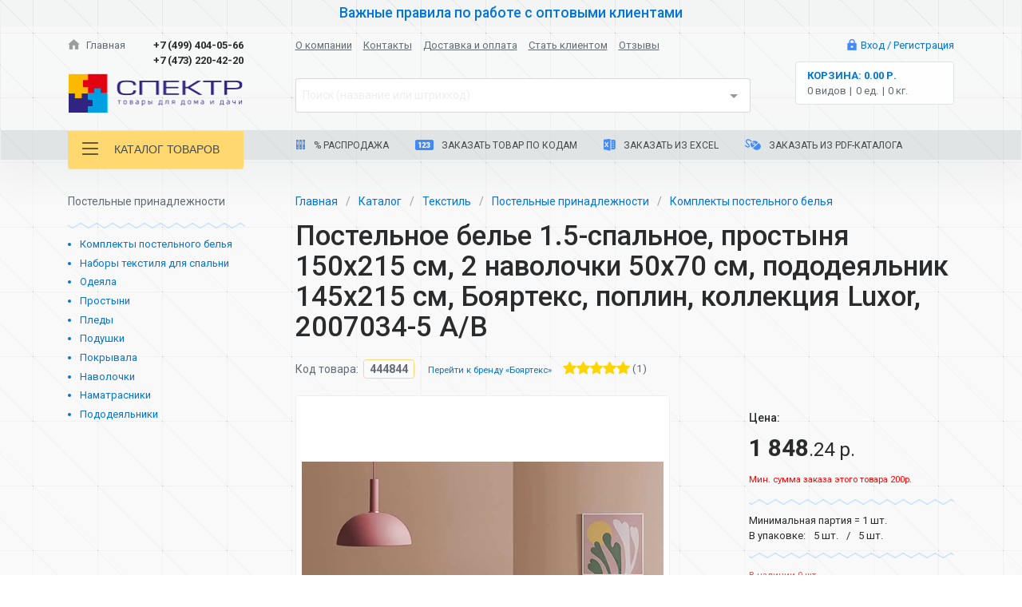

--- FILE ---
content_type: application/javascript; charset=UTF-8
request_url: https://sct.ru/_nuxt/2f45be7f51caf6db6d4d.js
body_size: 10956
content:
(window.webpackJsonp=window.webpackJsonp||[]).push([[22],{437:function(t,e,n){var content=n(446);"string"==typeof content&&(content=[[t.i,content,""]]),content.locals&&(t.exports=content.locals);(0,n(6).default)("a82ec9d6",content,!0,{sourceMap:!1})},443:function(t,e,n){var content=n(451);"string"==typeof content&&(content=[[t.i,content,""]]),content.locals&&(t.exports=content.locals);(0,n(6).default)("417a7512",content,!0,{sourceMap:!1})},444:function(t,e,n){"use strict";var r=n(449),o=n.n(r),c={name:"StaticContentComponent",props:{md:{type:Boolean,default:!0},content:{type:String,default:""},properties:{type:Array,default:function(){return[]}}},computed:{_content:function(){return this.md?o()(this.content,{sanitize:!0}):this.content},isEmptyProperties:function(){return 0===this.properties.length}}},l=(n(445),n(2)),component=Object(l.a)(c,function(){var t=this,e=t.$createElement,n=t._self._c||e;return n("div",{staticClass:"c-static-content v-component"},[n("div",{class:t.bem("content"),domProps:{innerHTML:t._s(t._content)}}),t._v(" "),t.isEmptyProperties?t._e():n("div",{class:[t.bem("content"),t.bem("content-properties")]},[n("h3",[t._v("Техническая информация")]),t._v(" "),n("table",[n("tbody",t._l(t.properties,function(e){return n("tr",[n("td",[t._v(t._s(e.key))]),t._v(" "),n("td",t._l(e.values,function(e){return n("span",[t._v(t._s(e))])}),0)])}),0)])]),t._v(" "),n("div",{class:t.bem("content")},[t._t("default")],2)])},[],!1,null,null,null);e.a=component.exports},445:function(t,e,n){"use strict";var r=n(437);n.n(r).a},446:function(t,e,n){(t.exports=n(5)(!1)).push([t.i,'@charset "UTF-8";.c-static-content__content{color:#464a4c;font-size:1rem}.c-static-content__content:after{display:block;content:"";clear:both}.c-static-content__content>:first-letter{text-shadow:-1rem -.5rem 3rem rgba(2,117,216,.5)}.c-static-content__content .h5,.c-static-content__content h1{margin-bottom:1.2rem;font-size:2.37rem}.c-static-content__content .h5,.c-static-content__content h2{display:block;font-size:1.975rem;margin-bottom:1.2rem;width:100%}.c-static-content__content .h5,.c-static-content__content h3{display:block;font-size:1.6457142857rem;width:100%}.c-static-content__content .h5,.c-static-content__content h4{display:block;font-size:1.3714285714rem;width:100%}.c-static-content__content .h5,.c-static-content__content h5{display:block;font-size:1.1428571429rem;width:100%}.c-static-content__content ul{padding-left:1.5rem;list-style:none}.c-static-content__content ul li{position:relative}.c-static-content__content ul li:before{content:"•";position:absolute;left:-1.2rem;color:#0275d8;text-shadow:.1428571429rem .1428571429rem .5rem #0275d8}.c-static-content__content p>img{max-width:100%;margin:auto;display:inline-block}.c-static-content__content table{border-left-style:none;border-right-style:none;border-top-style:none;margin-bottom:1rem;margin-top:1rem;width:100%}.c-static-content__content table thead{font-weight:700}.c-static-content__content table tr{border-bottom:1px dashed #cdd1d4;border-left-style:none;border-right-style:none;border-top-style:none}.c-static-content__content table td{border-style:none;padding:.4347826087rem .5rem}.c-static-content__content table td:first-child{padding-left:0}.c-static-content__content table td:last-child{padding-right:0}.c-static-content__content-properties{margin-top:30px;width:60%}@media (max-width:767px){.c-static-content__content-properties{width:100%}}.c-static-content__content-properties td span{display:block}',""])},450:function(t,e,n){"use strict";var r=n(443);n.n(r).a},451:function(t,e,n){(t.exports=n(5)(!1)).push([t.i,".c-ecxel-file.v-component[data-v-e13dbac8]{font-size:.5em;position:relative;top:-.25em;white-space:nowrap}.c-ecxel-file.v-component.is-active[data-v-e13dbac8]{border-color:#5cb3fd;text-decoration:none}.c-ecxel-file.v-component.is-active .i-png[data-v-e13dbac8]{-webkit-filter:brightness(85%);filter:brightness(85%)}.c-ecxel-file.v-component[data-v-e13dbac8]:active,.c-ecxel-file.v-component[data-v-e13dbac8]:focus,.c-ecxel-file.v-component[data-v-e13dbac8]:hover{border-color:#5cb3fd;text-decoration:none}.c-ecxel-file.v-component:active .i-png[data-v-e13dbac8],.c-ecxel-file.v-component:focus .i-png[data-v-e13dbac8],.c-ecxel-file.v-component:hover .i-png[data-v-e13dbac8]{-webkit-filter:brightness(85%);filter:brightness(85%)}.c-ecxel-file.v-component .i-png[data-v-e13dbac8]{width:.9285714286rem;height:.9285714286rem}",""])},452:function(t,e,n){"use strict";var r=n(129),o=(n(456),n(457)),c=n.n(o),l=n(470),d=n.n(l),v={name:"ExcelFileComponent",props:{fileName:{type:String,default:"Список товаров"},label:{type:String,default:"xlsx"},data:{type:Array,default:[]},columnNames:{type:Array,default:function(){return["Код","Количество","Наименование"]}}},methods:{strip:function(html){var t=document.createElement("DIV");return t.innerHTML=html,t.textContent||t.innerText||""},getData:function(){var t=this;return this.data.map(function(e){return e.map(function(e){return"string"==typeof e?t.strip(e):e})})},excel:function(){var data=[this.columnNames].concat(Object(r.a)(this.getData())),t=new function t(){if(!(this instanceof t))return new t;this.SheetNames=[],this.Sheets={}},e=function(data,t){for(var e,n={},r={s:{c:1e7,r:1e7},e:{c:0,r:0}},o=0;o!==data.length;++o)for(var l=0;l!==data[o].length;++l){r.s.r>o&&(r.s.r=o),r.s.c>l&&(r.s.c=l),r.e.r<o&&(r.e.r=o),r.e.c<l&&(r.e.c=l);var d={v:data[o][l]};if(null!=d.v){var v=c.a.utils.encode_cell({c:l,r:o});"number"==typeof d.v?d.t="n":"boolean"==typeof d.v?d.t="b":d.v instanceof Date?(d.t="n",d.z=c.a.SSF._table[14],d.v=(e=d.v,(Date.parse(e)-new Date(Date.UTC(1899,11,30)))/864e5)):d.t="s",n[v]=d}}return r.s.c<1e7&&(n["!ref"]=c.a.utils.encode_range(r)),n["!cols"]=[{wch:7},{wch:data[0][1].length+1},{wch:100}],n}(data);t.SheetNames.push("sct.ru"),t.Sheets["sct.ru"]=e;var n,o,l=c.a.write(t,{bookType:"xlsx",bookSST:!0,type:"binary"});try{n=new Blob([function(s){for(var t=new ArrayBuffer(s.length),view=new Uint8Array(t),i=0;i!==s.length;++i)view[i]=255&s.charCodeAt(i);return t}(l)],{type:"application/octet-stream"}),o="".concat(this.fileName," - sct.ru").concat(this.$route.fullPath,".xlsx"),d.a.saveAs(n,o)}catch(t){"undefined"!=typeof console&&console.log(t,l)}}}},f=(n(450),n(2)),component=Object(f.a)(v,function(){var t=this,e=t.$createElement,n=t._self._c||e;return n("a",{directives:[{name:"tippy",rawName:"v-tippy",value:{animation:"perspective"},expression:"{animation: 'perspective'}"}],staticClass:"c-ecxel-file v-component",attrs:{href:"#",title:"Загрузить список в формате Excel"},on:{click:function(e){return e.preventDefault(),t.excel(e)}}},[n("i",{staticClass:"i-png icon excel mr-2"}),t._v(" "),n("span",[t._v(t._s(t.label))])])},[],!1,null,"e13dbac8",null);e.a=component.exports},458:function(t,e){},462:function(t,e,n){var content=n(503);"string"==typeof content&&(content=[[t.i,content,""]]),content.locals&&(t.exports=content.locals);(0,n(6).default)("687e629c",content,!0,{sourceMap:!1})},463:function(t,e,n){var content=n(507);"string"==typeof content&&(content=[[t.i,content,""]]),content.locals&&(t.exports=content.locals);(0,n(6).default)("4d678986",content,!0,{sourceMap:!1})},468:function(t,e){},469:function(t,e){},472:function(t,e,n){"use strict";var r=n(3),o=n(7),c={name:"ViewSettingsComponent",computed:Object(r.a)({},Object(o.c)("user",["settings"])),methods:Object(r.a)({},Object(o.b)("user",["setOption"]),{updateUrl:function(t){var e=t.key,n=t.value,r=Object.assign({},this.$route.query);r[e]=n,"quantity"===e&&delete r.page,this.$router.push({query:r})}})},l=(n(506),n(2)),component=Object(l.a)(c,function(){var t=this,e=t.$createElement,n=t._self._c||e;return n("div",{staticClass:"c-view-settings v-component"},[n("div",{staticClass:"row",class:t.bem("container")},t._l(t.settings,function(s,e){return n("div",{key:e,staticClass:"col-12 col-sm-6 col-xl-4 block"},[n("span",{staticClass:"span"},[t._v(t._s(s.title)+":")]),t._v(" "),n("div",{staticClass:"selects"},["select"===s.type?n("select",{staticClass:"custom-select select",domProps:{value:s.value},on:{change:function(n){t.setOption({key:e,value:n.target.value}),t.updateUrl({key:e,value:n.target.value})}}},t._l(s.options,function(e){return n("option",{domProps:{value:e.value,innerHTML:t._s(e.title)}})}),0):t._e()]),t._v(" "),"buttons"===s.type?n("div",{staticClass:"btn-group buttons"},t._l(s.options,function(r){return n("div",{staticClass:"btn btn-outline-secondary button",class:{"is-active":r.value===s.value},attrs:{value:r.value},domProps:{innerHTML:t._s(r.title)},on:{click:function(n){t.setOption({key:e,value:r.value}),t.updateUrl({key:e,value:r.value})}}})}),0):t._e()])}),0)])},[],!1,null,"4c29bd8c",null);e.a=component.exports},502:function(t,e,n){"use strict";var r=n(462);n.n(r).a},503:function(t,e,n){(t.exports=n(5)(!1)).push([t.i,"",""])},504:function(t,e,n){var content=n(609);"string"==typeof content&&(content=[[t.i,content,""]]),content.locals&&(t.exports=content.locals);(0,n(6).default)("2f6dba44",content,!0,{sourceMap:!1})},505:function(t,e){t.exports="[data-uri]"},506:function(t,e,n){"use strict";var r=n(463);n.n(r).a},507:function(t,e,n){(t.exports=n(5)(!1)).push([t.i,'.c-view-settings__container[data-v-4c29bd8c]{background-color:rgba(218,238,255,.5);border:1px solid #a8d6fe;border-radius:.25rem;-webkit-box-shadow:0 15px 50px -10px #e4e7e8;box-shadow:0 15px 50px -10px #e4e7e8;line-height:2.5;padding:.5rem 0 0}.c-view-settings__container .block[data-v-4c29bd8c]{font-size:.9285714286rem;margin-bottom:.5rem;padding-right:0;white-space:nowrap}@media (max-width:1199px){.c-view-settings__container .block[data-v-4c29bd8c]{padding:0 1rem}.c-view-settings__container .block[data-v-4c29bd8c]:last-child{padding:0 1rem!important}}@media (max-width:767px){.c-view-settings__container .block[data-v-4c29bd8c]:last-child{margin-bottom:1.5rem}}.c-view-settings__container .block[data-v-4c29bd8c]:last-child{padding-left:0;padding-right:1rem}.c-view-settings__container .buttons[data-v-4c29bd8c],.c-view-settings__container .selects[data-v-4c29bd8c]{display:inline-block;margin-top:-.2142857143rem}.c-view-settings__container .buttons[data-v-4c29bd8c]:after,.c-view-settings__container .selects[data-v-4c29bd8c]:after{display:block;content:"";clear:both}@media (max-width:767px){.c-view-settings__container .buttons[data-v-4c29bd8c],.c-view-settings__container .selects[data-v-4c29bd8c]{display:block}}.c-view-settings__container .buttons .button[data-v-4c29bd8c],.c-view-settings__container .selects .button[data-v-4c29bd8c]{background-color:rgba(244,250,255,.5);border-color:#a8d6fe;color:#464a4c;font-size:.9285714286rem;margin-right:.5rem}.c-view-settings__container .buttons .button.is-active[data-v-4c29bd8c],.c-view-settings__container .buttons .button[data-v-4c29bd8c]:active,.c-view-settings__container .buttons .button[data-v-4c29bd8c]:focus,.c-view-settings__container .buttons .button[data-v-4c29bd8c]:hover,.c-view-settings__container .selects .button.is-active[data-v-4c29bd8c],.c-view-settings__container .selects .button[data-v-4c29bd8c]:active,.c-view-settings__container .selects .button[data-v-4c29bd8c]:focus,.c-view-settings__container .selects .button[data-v-4c29bd8c]:hover{background-color:#fff;border-color:#299bfd;color:#0275d8}.c-view-settings__container .buttons .button[data-v-4c29bd8c]:last-child,.c-view-settings__container .selects .button[data-v-4c29bd8c]:last-child{margin-right:0}.c-view-settings__container .buttons .select[data-v-4c29bd8c],.c-view-settings__container .selects .select[data-v-4c29bd8c]{border-color:#a8d6fe}.c-view-settings__container .span[data-v-4c29bd8c]{margin-right:.5rem}',""])},508:function(t,e,n){var content=n(611);"string"==typeof content&&(content=[[t.i,content,""]]),content.locals&&(t.exports=content.locals);(0,n(6).default)("053cc85a",content,!0,{sourceMap:!1})},549:function(t,e,n){"use strict";n(47);var r={name:"PaginationComponent",props:{pagesCount:Number,current:Number},data:function(){return{range:3}},methods:{getRange:function(t,e,n){1===arguments.length&&(e=t,t=0),e=e||0,n=n||1;for(var r=[];(e-t)*n>0;t+=n)r.push(t);return r},updatePageNum:function(t){var e=this.$route.query,n=Object.assign({},e,{page:t});this.$router.push({query:n})}}},o=(n(502),n(2)),component=Object(o.a)(r,function(){var t=this,e=t.$createElement,n=t._self._c||e;return n("div",{staticClass:"c-pagination v-component"},[n("div",{staticClass:"row",class:t.bem("pagination")},[this.pagesCount?n("nav",{staticClass:"col-12"},[n("ul",{staticClass:"pagination"},[1!==t.current?n("li",{staticClass:"page-item"},[n("a",{staticClass:"page-link",attrs:{href:"#"},on:{click:function(e){return e.preventDefault(),t.updatePageNum(t.current-1)}}},[t._v("← предыдущая")])]):t._e(),t._v(" "),t.current>t.range+1?n("li",{staticClass:"page-item"},[n("a",{staticClass:"page-link",attrs:{href:"#"},on:{click:function(e){return e.preventDefault(),t.updatePageNum(1)}}},[t._v("1")])]):t._e(),t._v(" "),t.current>t.range+2?n("li",{staticClass:"page-item disabled"},[n("a",{staticClass:"page-link",attrs:{href:"#"}},[t._v("...")])]):t._e(),t._v(" "),t._l(t.getRange(t.current-(t.range+1)>=0?t.current-(t.range+1):0,t.current+t.range<=t.pagesCount?t.current+t.range:t.pagesCount),function(e){return n("li",{staticClass:"page-item",class:{active:e+1===t.current}},[n("a",{staticClass:"page-link",attrs:{href:"#"},on:{click:function(n){return n.preventDefault(),t.updatePageNum(e+1)}}},[t._v(t._s(e+1))])])}),t._v(" "),t.current<t.pagesCount-(t.range+1)?n("li",{staticClass:"page-item disabled"},[n("a",{staticClass:"page-link",attrs:{href:"#"}},[t._v("...")])]):t._e(),t._v(" "),t.current<t.pagesCount-(t.range+1)?n("li",{staticClass:"page-item"},[n("a",{staticClass:"page-link",attrs:{href:"#"},on:{click:function(e){return e.preventDefault(),t.updatePageNum(t.pagesCount)}}},[t._v(t._s(t.pagesCount))])]):t._e(),t._v(" "),t.current!==t.pagesCount?n("li",{staticClass:"page-item"},[n("a",{staticClass:"page-link",attrs:{href:"#"},on:{click:function(e){return e.preventDefault(),t.updatePageNum(t.current+1)}}},[t._v("следующая →")])]):t._e()],2)]):t._e()])])},[],!1,null,"6e554a7a",null);e.a=component.exports},554:function(t,e,n){var r=n(22);t.exports=function(t,e){if(!r(t)||t._t!==e)throw TypeError("Incompatible receiver, "+e+" required!");return t}},605:function(t,e,n){"use strict";var strong=n(606),r=n(554);t.exports=n(607)("Set",function(t){return function(){return t(this,arguments.length>0?arguments[0]:void 0)}},{add:function(t){return strong.def(r(this,"Set"),t=0===t?0:t,t)}},strong)},606:function(t,e,n){"use strict";var r=n(21).f,o=n(101),c=n(203),l=n(40),d=n(202),v=n(206),f=n(137),m=n(209),_=n(134),h=n(16),w=n(205).fastKey,y=n(554),C=h?"_s":"size",k=function(t,e){var n,r=w(e);if("F"!==r)return t._i[r];for(n=t._f;n;n=n.n)if(n.k==e)return n};t.exports={getConstructor:function(t,e,n,f){var m=t(function(t,r){d(t,m,e,"_i"),t._t=e,t._i=o(null),t._f=void 0,t._l=void 0,t[C]=0,null!=r&&v(r,n,t[f],t)});return c(m.prototype,{clear:function(){for(var t=y(this,e),data=t._i,n=t._f;n;n=n.n)n.r=!0,n.p&&(n.p=n.p.n=void 0),delete data[n.i];t._f=t._l=void 0,t[C]=0},delete:function(t){var n=y(this,e),r=k(n,t);if(r){var o=r.n,c=r.p;delete n._i[r.i],r.r=!0,c&&(c.n=o),o&&(o.p=c),n._f==r&&(n._f=o),n._l==r&&(n._l=c),n[C]--}return!!r},forEach:function(t){y(this,e);for(var n,r=l(t,arguments.length>1?arguments[1]:void 0,3);n=n?n.n:this._f;)for(r(n.v,n.k,this);n&&n.r;)n=n.p},has:function(t){return!!k(y(this,e),t)}}),h&&r(m.prototype,"size",{get:function(){return y(this,e)[C]}}),m},def:function(t,e,n){var r,o,c=k(t,e);return c?c.v=n:(t._l=c={i:o=w(e,!0),k:e,v:n,p:r=t._l,n:void 0,r:!1},t._f||(t._f=c),r&&(r.n=c),t[C]++,"F"!==o&&(t._i[o]=c)),t},getEntry:k,setStrong:function(t,e,n){f(t,e,function(t,n){this._t=y(t,e),this._k=n,this._l=void 0},function(){for(var t=this._k,e=this._l;e&&e.r;)e=e.p;return this._t&&(this._l=e=e?e.n:this._t._f)?m(0,"keys"==t?e.k:"values"==t?e.v:[e.k,e.v]):(this._t=void 0,m(1))},n?"entries":"values",!n,!0),_(e)}}},607:function(t,e,n){"use strict";var r=n(10),o=n(15),c=n(23),l=n(203),meta=n(205),d=n(206),v=n(202),f=n(22),m=n(17),_=n(207),h=n(59),w=n(140);t.exports=function(t,e,n,y,C,k){var x=r[t],A=x,O=C?"set":"add",P=A&&A.prototype,S={},F=function(t){var e=P[t];c(P,t,"delete"==t?function(a){return!(k&&!f(a))&&e.call(this,0===a?0:a)}:"has"==t?function(a){return!(k&&!f(a))&&e.call(this,0===a?0:a)}:"get"==t?function(a){return k&&!f(a)?void 0:e.call(this,0===a?0:a)}:"add"==t?function(a){return e.call(this,0===a?0:a),this}:function(a,b){return e.call(this,0===a?0:a,b),this})};if("function"==typeof A&&(k||P.forEach&&!m(function(){(new A).entries().next()}))){var j=new A,D=j[O](k?{}:-0,1)!=j,E=m(function(){j.has(1)}),$=_(function(t){new A(t)}),N=!k&&m(function(){for(var t=new A,e=5;e--;)t[O](e,e);return!t.has(-0)});$||((A=e(function(e,n){v(e,A,t);var r=w(new x,e,A);return null!=n&&d(n,C,r[O],r),r})).prototype=P,P.constructor=A),(E||N)&&(F("delete"),F("has"),C&&F("get")),(N||D)&&F(O),k&&P.clear&&delete P.clear}else A=y.getConstructor(e,t,C,O),l(A.prototype,n),meta.NEED=!0;return h(A,t),S[t]=A,o(o.G+o.W+o.F*(A!=x),S),k||y.setStrong(A,t,C),A}},608:function(t,e,n){"use strict";var r=n(504);n.n(r).a},609:function(t,e,n){e=t.exports=n(5)(!1);var r=n(39)(n(505));e.push([t.i,".b-basket-list__container .date[data-v-1f63d1e9]{color:#464a4c;text-align:center;margin-bottom:1rem;margin-top:1rem}.b-basket-list__container .date span[data-v-1f63d1e9]{background:#fff;border:1px solid #dbdee0;font-size:1rem;font-weight:500;padding:.4rem 1rem .3333333333rem;border-radius:.25rem}.b-basket-list__products--type-block[data-v-1f63d1e9]{-webkit-box-orient:horizontal;-webkit-box-direction:normal;-ms-flex-direction:row;flex-direction:row;-ms-flex-wrap:wrap;flex-wrap:wrap}.b-basket-list__products--type-block[data-v-1f63d1e9],.b-basket-list__products--type-block .c-card-block[data-v-1f63d1e9]{display:-webkit-box;display:-ms-flexbox;display:flex}.b-basket-list__products--timeline[data-v-1f63d1e9]{background:url("+r+") 50% repeat-y}.b-basket-list.v-container .fade-enter-active[data-v-1f63d1e9]{-webkit-animation:fade-in-data-v-1f63d1e9 .2s;animation:fade-in-data-v-1f63d1e9 .2s}.b-basket-list.v-container .fade-leave-active[data-v-1f63d1e9]{-webkit-animation:fade-out-data-v-1f63d1e9 .2s;animation:fade-out-data-v-1f63d1e9 .2s}@-webkit-keyframes fade-in-data-v-1f63d1e9{0%{opacity:0;-webkit-transform:translateY(5px);transform:translateY(5px)}to{opacity:1;-webkit-transform:translateY(0);transform:translateY(0)}}@keyframes fade-in-data-v-1f63d1e9{0%{opacity:0;-webkit-transform:translateY(5px);transform:translateY(5px)}to{opacity:1;-webkit-transform:translateY(0);transform:translateY(0)}}@-webkit-keyframes fade-out-data-v-1f63d1e9{0%{opacity:1;-webkit-transform:translateY(0);transform:translateY(0)}to{opacity:0;-webkit-transform:translateY(5px);transform:translateY(5px)}}@keyframes fade-out-data-v-1f63d1e9{0%{opacity:1;-webkit-transform:translateY(0);transform:translateY(0)}to{opacity:0;-webkit-transform:translateY(5px);transform:translateY(5px)}}",""])},610:function(t,e,n){"use strict";var r=n(508);n.n(r).a},611:function(t,e,n){(t.exports=n(5)(!1)).push([t.i,'@media (max-width:767px){.b-index__container .btn-wrap[data-v-0a7276f9]{width:100%}.b-index__container .btn-wrap[data-v-0a7276f9]:after{display:block;content:"";clear:both}}@media (max-width:767px) and (max-width:767px){.b-index__container .btn-wrap .btn[data-v-0a7276f9]{margin-top:.5rem}}.b-index__form .label[data-v-0a7276f9]{color:#636c72}.b-index__info[data-v-0a7276f9]{background-color:#fff;border:1px solid #a8d6fe;border-radius:.25rem}.b-index__info .price[data-v-0a7276f9]{font-size:2.2rem}.b-index__info .prop[data-v-0a7276f9]{color:#636c72}.b-index__form .c-form[data-v-0a7276f9]{background:rgba(244,250,255,.5);border:1px solid #a8d6fe;border-radius:.25rem;-webkit-box-shadow:0 15px 50px -10px #e6e9ea;box-shadow:0 15px 50px -10px #e6e9ea;padding:1rem}.clear-basket-dialog__actions[data-v-0a7276f9]{-webkit-box-pack:end;-ms-flex-pack:end;justify-content:flex-end;grid-gap:1em;gap:1em}',""])},694:function(t,e,n){"use strict";n.r(e);n(13);var r=n(4),o=(n(136),n(605),n(129)),c=(n(24),n(43),n(130),n(8),n(38),n(20),n(3)),l=n(7),d=n(549),v=n(471),f=n(485),m={name:"BasketListContainer",props:{products:Array},components:{CardRowComponent:v.a,PaginationComponent:d.a},data:function(){return{page:1}},computed:Object(c.a)({},Object(l.c)("user",["quantity","basketQuantity"]),{filteredProducts:function(){var t=this;return this.products.slice().filter(function(i){return!(t.basketQuantity[i.code]>i.quantity)}).sort(function(a,b){return Object(f.c)(a)&&!Object(f.c)(b)?1:!Object(f.c)(a)&&Object(f.c)(b)?-1:new Date(a.date)>new Date(b.date)?-1:1})},warningProducts:function(){var t=this;return this.products.slice().filter(function(i){return t.basketQuantity[i.code]>i.quantity})}}),methods:{dateFormat:function(t){var e=new Date(t),n=function(t){var e=String(10).length-String(t).length+1;return e>0?new Array(e).join("0")+t:t};return[n(e.getDate()),n(e.getMonth()+1),e.getFullYear()].join(".")}}},_=(n(608),n(2)),h=Object(_.a)(m,function(){var t=this,e=t.$createElement,n=t._self._c||e;return n("div",{staticClass:"b-basket-list v-container"},[n("div",{directives:[{name:"scroll-to",rawName:"v-scroll-to",value:".v-page-wrapper, 90px",expression:"'.v-page-wrapper, 90px'"}],ref:"scrollBtn",staticClass:"hidden-xs-up"}),t._v(" "),n("div",{staticClass:"row",class:t.bem("container")},[n("div",{staticClass:"col-12"},[t.warningProducts.length>0?n("div",{staticClass:"row"},[t._m(0)]):t._e(),t._v(" "),n("transition-group",{staticClass:"row",class:t.bem("products",{type:"row",timeline:!0}),attrs:{tag:"div",name:"fade",appear:"appear"}},t._l(t.warningProducts,function(e,r){return n("div",{key:e.code,staticClass:"col-12 mb-3"},[0!==r&&e.date.startsWith(t.warningProducts[r-1].date.substring(0,10))?t._e():n("div",{staticClass:"row"},[n("div",{staticClass:"col-12"},[n("p",{staticClass:"date"},[n("span",[t._v(t._s(t.dateFormat(e.date)))])])])]),t._v(" "),n("div",{staticClass:"row"},[n("card-row-component",{staticClass:"col-12",attrs:{warning:!0,product:e,calcPrice:!0,maxQuantity:t.basketQuantity[e.code],start:t.basketQuantity[e.code]}})],1)])}),0),t._v(" "),t.warningProducts.length>0?n("div",{staticClass:"row"},[t._m(1)]):t._e(),t._v(" "),n("transition-group",{staticClass:"row",class:t.bem("products",{type:"row",timeline:!0}),attrs:{tag:"div",name:"fade",appear:"appear"}},t._l(t.filteredProducts,function(e,r){return n("div",{key:e.code,staticClass:"col-12 mb-3"},[0!==r&&e.date.startsWith(t.filteredProducts[r-1].date.substring(0,10))?t._e():n("div",{staticClass:"row"},[n("div",{staticClass:"col-12"},[n("p",{staticClass:"date"},[n("span",[t._v(t._s(t.dateFormat(e.date)))])])])]),t._v(" "),n("div",{staticClass:"row"},[n("card-row-component",{staticClass:"col-12",attrs:{product:e,calcPrice:!0}})],1)])}),0),t._v(" "),n("div",{staticClass:"row"},[t.products.length?t._e():n("div",{staticClass:"col-12"},[n("h4",{staticClass:"mt-3 mb-3 text-center"},[t._v("список товаров пуст")])])])],1)])])},[function(){var t=this.$createElement,e=this._self._c||t;return e("div",{staticClass:"col-12 mb-2 mt-2"},[e("h4",{staticClass:"text-center"},[this._v("Товары в корзине, требующие уточнения ↓")]),this._v(" "),e("p",{staticClass:"text-center"},[e("small",{staticClass:"small text-muted"},[this._v("\n                            измените количество товара либо выберите подходящий аналог и удалите товар\n                        ")])])])},function(){var t=this.$createElement,e=this._self._c||t;return e("div",{staticClass:"col-12 mb-3"},[e("hr")])}],!1,null,"1f63d1e9",null).exports,w=n(438),y=n(472),C=n(133),k=n(444),x=n(452),A=n(27),O=n(132),P={name:"IndexContainer",components:{BasketListContainer:h,BreadcrumbsComponent:w.a,ViewSettingsComponent:y.a,FormComponent:C.a,StaticContentComponent:k.a,ExcelFileComponent:x.a,SctRecommendationsSlider:O.a},data:function(){return{breadcrumbs:[{title:"Главная",active:!1,url:"/"},{title:"Заказ",active:!0,url:"/order"}],loading:!1,isEntity:!0,lastOrderFormValues:{},showClearDialog:!1}},computed:Object(c.a)({},Object(l.c)("user",["basket","basketProducts","info","isAuthorizedUser","basketPrice","basketWeight","name","lastName"]),{problemProducts:function(){var t=this;return this.basketProducts.filter(function(i){return i.quantity<t.basket.quantity[i.code]})},canMakeOrder:function(){return!this.problemProducts.length},_excel:function(){var t=this;return this.basket.products.map(function(p){return[p.code,t.basket.quantity[p.code],p.name]})},orderForm:function(){var t=this,e={lastName:{label:"Фамилия",fieldType:"text",type:String,default:this.lastName||this.lastOrderFormValues.lastName,required:!0,validation:function(t){return t.length>1},danger:"Поле не должно содержать менее 2 символов",class:["col-12","col-sm-6","col-md-12","col-lg-6"]},name:{label:"Имя",fieldType:"text",type:String,default:this.name||this.lastOrderFormValues.name,required:!0,validation:function(t){return t.length>1},danger:"Поле не должно содержать менее 2 символов",class:["col-12","col-sm-6","col-md-12","col-lg-6"]},phone:{label:"Мобильный телефон",fieldType:"phone",type:String,default:this.info.phone||this.lastOrderFormValues.phone,validation:function(t){return 11===t.substring(0,17).replace(/[^0-9\.]/g,"").length},required:!0,danger:"Проверьте корректность введенного номера телефона",class:["col-12","col-sm-6","col-md-12","col-lg-6"]},email:{label:"E-mail",fieldType:"email",type:String,default:this.info.email||this.lastOrderFormValues.email,validation:function(t){return/^(([^<>()\[\]\\.,;:\s@"]+(\.[^<>()\[\]\\.,;:\s@"]+)*)|(".+"))@((\[[0-9]{1,3}\.[0-9]{1,3}\.[0-9]{1,3}\.[0-9]{1,3}])|(([a-zA-Z\-0-9]+\.)+[a-zA-Z]{2,}))$/.test(t)},required:!0,danger:"Проверьте корректность введенного адреса",class:["col-12","col-md-12","col-lg-6"]},address:{label:"Населённый пункт, адрес",fieldType:"text",type:String,default:this.lastOrderFormValues.address,required:!0,validation:function(t){return t.length>5},danger:"Поле не должно содержать менее 6 символов"}},n={password:{label:"Пароль",fieldType:"password",type:String,default:"",validation:function(t){return t.length>5},required:!0,danger:"Поле не должно содержать менее 6 символов"},passwordRepeat:{label:"Повторите пароль",fieldType:"password",type:String,default:"",validation:function(t){return t.length>5},required:!0,danger:"Поле не должно содержать менее 6 символов"}},r={comment:{label:"Комментарий",fieldType:"textarea",type:String,default:this.lastOrderFormValues.comment,required:!1}},o={inn:{label:"ИНН",fieldType:"text",type:String,default:this.lastOrderFormValues.inn,validation:function(e){return t.isInn(e)},required:!0,danger:"Проверьте правильность введенного номера ИНН"}};return this.isAuthorizedUser?Object.assign(e,r):this.isEntity?Object.assign(e,o,n,r):Object.assign(e,n,r)}}),mounted:function(){localStorage.lastOrderFormValues&&(this.lastOrderFormValues=JSON.parse(localStorage.lastOrderFormValues)),this.updateBasketFull()},beforeDestroy:function(){this.revertIndividualPrices(),this.updateBasketFull()},methods:Object(c.a)({},Object(l.b)("user",["updateBasketFull","removeByCode","applyIndividualPrices","revertIndividualPrices"]),{makeOrder:function(t){var e=this;if(this.basketProducts.filter(function(t){return e.basket.quantity[t.code]*t.price<f.a&&t.price*t.quantity>=f.a}).length>0)return this.$toasted.error("Минимальная сумма одной позиции в заказе составляет 200 рублей.",{position:"top-left",duration:1e4}),void(this.$refs.basketListContainer&&this.$refs.basketListContainer.$el.scrollIntoView({behavior:"smooth"}));var n=JSON.stringify(t);localStorage.lastOrderFormValues=n,this.loading=!0;var r={name:t.name,last_name:t.lastName,address:t.address,phone:t.phone,email:t.email,inn:t.inn,comment:t.comment,password:t.password,confirm_password:t.passwordRepeat,use_custom_prices:this.basket.areIndividualPricesApplied};this.$axios.$get("/user/order/",{params:r}).then(function(data){if(data.success){var n="<p>Заказ успешно создан, номер заказа: ".concat(data.result.orderId,".</p>");e.$toasted.info(n,{position:"top-right",duration:null}),e.loading=!1,A.a.sendOrder(data.result.orderId,e.basket.products,e.basket.quantity),A.a.retailRocketSetEmail(t.email,t.name),e.updateBasketFull()}else e.$toasted.error("".concat(data.error.message,"."),{position:"top-left",duration:1e4}),e.loading=!1;if(data.success&&data.result.user){var r="<p>".concat(data.result.user.last_name," ").concat(data.result.user.name,', Вы автоматически зарегистрированы на сайте. <br>Нажмите на ссылку для перехода в личный кабинет: <a href="/personal/">ссылка</a></p>');e.$toasted.info(r,{position:"top-right",duration:null}),e.$store.commit("user/UPDATE_AUTH_AND_INFO",{info:{id:data.result.user.id,name:data.result.user.name,last_name:data.result.user.last_name},isAuthorizedUser:!0})}}).catch(function(t){var data=t.response.data;e.$toasted.error(data.error.message,{position:"top-left",duration:1e4}),e.loading=!1})},openClearDialog:function(){this.showClearDialog=!0},confirmClearBasket:function(){this.showClearDialog=!1,this.cleanBasket()},cleanBasket:function(){var t=this,e=this.basket.products.map(function(e){return{product:e,quantity:t.basket.quantity[e.code]}});!function e(n,r){if(r.length>0){var param=r.shift();return n(param).then(function(){t.$toasted.error("Товар с кодом ".concat(param.product.code," удален."))}).catch(function(){t.$toasted.error("\n            Не удалось удалить товар с кодом ".concat(param.product.code,".\n            Пожалуйста, перезагрузите страницу и повторите попытку.\n            "))}).finally(function(){return e(n,r)})}}(this.removeByCode,e)},formatPrice:function(t){var e=t.toFixed(2).replace(/(\d)(?=(\d{3})+\.)/g,"$1 ").split(".");return"".concat(e[0],'<small class="small">.').concat(e[1]," р.</small>")},quantityFull:function(){var t=0;for(var e in this.basket.quantity)t+=parseInt(this.basket.quantity[e]);return t},quantityTypes:function(){return Object.keys(this.basket.quantity).length},dateFormatted:function(){var t=new Date,e=function(t){var e=String(10).length-String(t).length+1;return e>0?new Array(e).join("0")+t:t};return[t.getFullYear(),e(t.getMonth()+1),e(t.getDate())].join(".")+" "+[e(t.getHours()),e(t.getMinutes()),e(t.getSeconds())].join("-")},getProductIds:function(){var t=this.basket.products.map(function(t){return t&&t.id||null}).filter(function(t){return null!==t});return Object(o.a)(new Set(t)).join(",")},onApplyingIndividualPrices:function(){var t=Object(r.a)(regeneratorRuntime.mark(function t(){return regeneratorRuntime.wrap(function(t){for(;;)switch(t.prev=t.next){case 0:return this.loading=!0,t.prev=1,t.next=4,this.applyIndividualPrices();case 4:t.next=10;break;case 6:t.prev=6,t.t0=t.catch(1),this.$toasted.error(t.t0&&t.t0.error&&t.t0.error.message?t.t0.error.message:"Не удалось рассчитать индивидуальные цены."),this.revertIndividualPrices();case 10:this.loading=!1;case 11:case"end":return t.stop()}},t,this,[[1,6]])}));return function(){return t.apply(this,arguments)}}(),onRevertIndividualPrices:function(){var t=Object(r.a)(regeneratorRuntime.mark(function t(){return regeneratorRuntime.wrap(function(t){for(;;)switch(t.prev=t.next){case 0:return this.loading=!0,t.prev=1,t.next=4,this.revertIndividualPrices();case 4:t.next=9;break;case 6:t.prev=6,t.t0=t.catch(1),this.$toasted.error("Не удалось рассчитать общие цены. Пожалуйста, обновите страницу.");case 9:this.loading=!1;case 10:case"end":return t.stop()}},t,this,[[1,6]])}));return function(){return t.apply(this,arguments)}}()})},S=(n(610),{name:"OrderPage",components:{IndexContainer:Object(_.a)(P,function(){var t=this,e=t.$createElement,n=t._self._c||e;return n("div",{staticClass:"b-index v-container"},[n("div",{staticClass:"container-fluid"},[n("div",{staticClass:"row"},[n("div",{staticClass:"container"},[n("div",{staticClass:"row pb-5 pt-4 pt-xl-5",class:t.bem("container")},[n("div",{staticClass:"col-12"},[n("div",{staticClass:"row"},[t.breadcrumbs?n("breadcrumbs-component",{staticClass:"col-12",attrs:{links:t.breadcrumbs,title:"Оформление заказа"}}):t._e()],1),t._v(" "),n("div",{staticClass:"row"},[n("static-content-component",{staticClass:"col-12 mb-4"},[n("p",[n("b",[t._v("Менеджер свяжется с Вами")]),t._v(",\n                                    чтобы уточнить детали оплаты, доставки или согласовать специальные условия.\n                                    Выписка товара на базе осуществляется до 16:00.\n                                ")])])],1),t._v(" "),n("div",{staticClass:"row",class:t.bem("form")},[n("form-component",{staticClass:"col-12",attrs:{form:t.orderForm,isLoading:t.loading,captcha:!1,btnText:"Оформить заказ",btnTextLoading:"Обработка заказа",btnTooltip:"Пожалуйста, измените или удалите недоступный для заказа товар",disabled:!t.canMakeOrder},on:{submit:function(e){return t.makeOrder(e)}}},[n("div",{staticClass:"col-12",attrs:{slot:"header"},slot:"header"},[n("h3",{staticClass:"mt-2 sct-title"},[t._v("Контактная информация")]),t._v(" "),n("hr"),t._v(" "),t.isAuthorizedUser?t._e():n("div",{staticClass:"form-group"},[n("div",{staticClass:"btn btn-outline-primary",class:{active:t.isEntity},on:{click:function(e){t.isEntity=!0}}},[t._v("Юридическое лицо")])])]),t._v(" "),n("div",{staticClass:"col-12",attrs:{slot:"footer"},slot:"footer"},[n("div",{staticClass:"col-12"},[n("div",{staticClass:"row mt-4 mb-2",class:t.bem("info")},[n("div",{staticClass:"col-12"},[n("div",{staticClass:"row"},[n("div",{staticClass:"col-12"},[n("h3",{staticClass:"mt-3 mb-3"},[t._v("Ваш заказ")]),t._v(" "),n("hr")])]),t._v(" "),n("div",{staticClass:"row"},[n("div",{staticClass:"col-12 col-sm-6 col-md-12 col-lg-6"},[n("p",{staticClass:"prop mb-0"},[t._v("\n                                                            Видов товара:\n                                                            "),n("b",{staticClass:"ml-2"},[t._v(t._s(t.quantityTypes()))])]),t._v(" "),n("p",{staticClass:"prop mb-0"},[t._v("\n                                                            Количество товаров:\n                                                            "),n("b",{staticClass:"ml-2"},[t._v(t._s(t.quantityFull()))])]),t._v(" "),n("p",{staticClass:"prop"},[t._v("\n                                                            Общий вес:\n                                                            "),n("b",{staticClass:"ml-2"},[t._v(t._s(t.basketWeight/1e3)+" кг.")])])]),t._v(" "),n("div",{staticClass:"col-12 col-sm-6 col-md-12 col-lg-6"},[n("div",{staticClass:"row"},[n("div",{staticClass:"col-12"},[n("b",{staticClass:"price float-lg-right",domProps:{innerHTML:t._s(t.formatPrice(t.basketPrice))}}),t._v(" "),n("div",{staticClass:"clearfix"})]),t._v(" "),t.isAuthorizedUser&&t.info.canUseCustomPrices?n("div",{staticClass:"col-12 mb-3"},[t.basket.areIndividualPricesApplied?n("button",{staticClass:"btn btn-danger float-lg-right remove",attrs:{type:"button"},on:{click:t.onRevertIndividualPrices}},[t._v("\n                                                                Показать общие цены\n                                                              ")]):n("button",{staticClass:"btn btn-success float-lg-right remove",attrs:{type:"button"},on:{click:t.onApplyingIndividualPrices}},[t._v("\n                                                                Рассчитать индивидуальную цену\n                                                              ")]),t._v(" "),n("div",{staticClass:"clearfix"})]):t._e()])])])])])])])])],1),t._v(" "),n("div",{staticClass:"row"},[n("div",{staticClass:"col-12"},[n("h3",{staticClass:"mt-5"},[n("span",{staticClass:"d-inline-block mb-2 mr-3"},[t._v("Список товаров")]),t._v(" "),n("excel-file-component",{attrs:{data:t._excel,fileName:"Список товаров "+this.dateFormatted()}}),t._v(" "),n("div",{staticClass:"btn-wrap"},[n("button",{staticClass:"btn btn-outline-danger",attrs:{type:"submit"},on:{click:function(e){return e.preventDefault(),t.openClearDialog(e)}}},[t._v("\n                                            Очистить список\n                                        ")])])],1),t._v(" "),n("hr")])]),t._v(" "),t.basket&&t.basket.products&&t.basket.products.length?n("div",{staticClass:"row"},[n("div",{staticClass:"col-12"},[n("sct-recommendations-slider",{attrs:{title:"С этими товарами покупают",type:"related-without-categories","product-ids":t.getProductIds(),"placement-type":"checkout"}})],1)]):t._e(),t._v(" "),t.basket.products?n("div",{staticClass:"row",class:t.bem("list")},[n("basket-list-container",{ref:"basketListContainer",staticClass:"col-12",attrs:{products:t.basket.products}})],1):t._e()])])])])]),t._v(" "),n("v-dialog",{staticClass:"clear-basket-dialog",attrs:{"max-width":"500"},model:{value:t.showClearDialog,callback:function(e){t.showClearDialog=e},expression:"showClearDialog"}},[n("v-card",[n("v-card-title",{staticClass:"headline"},[t._v("\n                Подтверждение\n            ")]),t._v(" "),n("v-card-text",{staticClass:"pt-0"},[t._v("\n                Вы точно хотите удалить товар(ы) из корзины? Это действие будет невозможно отменить\n            ")]),t._v(" "),n("v-card-actions",{staticClass:"clear-basket-dialog__actions"},[n("button",{staticClass:"btn btn-outline-danger",attrs:{type:"button"},on:{click:t.confirmClearBasket}},[t._v("\n                    Удалить\n                ")]),t._v(" "),n("button",{staticClass:"btn",attrs:{type:"button"},on:{click:function(e){t.showClearDialog=!1}}},[t._v("\n                    Отмена\n                ")])])],1)],1)],1)},[],!1,null,"0a7276f9",null).exports}}),F=Object(_.a)(S,function(){var t=this.$createElement,e=this._self._c||t;return e("div",{staticClass:"p-order v-page"},[e("div",{staticClass:"container-fluid"},[e("div",{staticClass:"row",class:this.bem("container")},[e("index-container")],1)])])},[],!1,null,null,null);e.default=F.exports}}]);
//# sourceMappingURL=2f45be7f51caf6db6d4d.js.map

--- FILE ---
content_type: application/javascript; charset=UTF-8
request_url: https://sct.ru/_nuxt/7bb6792cbb5fd2549668.js
body_size: 4315
content:
(window.webpackJsonp=window.webpackJsonp||[]).push([[17],{435:function(t,e,n){var content=n(440);"string"==typeof content&&(content=[[t.i,content,""]]),content.locals&&(t.exports=content.locals);(0,n(6).default)("5d0184ed",content,!0,{sourceMap:!1})},436:function(t,e,n){var content=n(442);"string"==typeof content&&(content=[[t.i,content,""]]),content.locals&&(t.exports=content.locals);(0,n(6).default)("62b1b847",content,!0,{sourceMap:!1})},437:function(t,e,n){var content=n(446);"string"==typeof content&&(content=[[t.i,content,""]]),content.locals&&(t.exports=content.locals);(0,n(6).default)("a82ec9d6",content,!0,{sourceMap:!1})},438:function(t,e,n){"use strict";var o={name:"YoutubeVideoComponent",props:{code:String},data:function(){return{shown:!1}},watch:{shown:function(){var body=document.querySelector("body"),t=document.getElementById("toasted-container");if(this.shown){var e=this.getScrollbarWidth();body.classList.add("modal-open"),e>0&&(body.style.paddingRight=e+"px",t&&(t.style.paddingRight=e/2+"px"))}else body.style.paddingRight="0",t&&(t.style.paddingRight=0),body.classList.remove("modal-open")}},methods:{getScrollbarWidth:function(){var t=document.body.clientWidth,e=document.body.style.overflow,n=document.createElement("div"),o=document.createElement("p");o.style.cssText="\n              height:  200px;\n              width:   100%;\n              margin:  0;\n              padding: 0;\n          ",n.style.cssText="\n              position:   absolute;\n              left:       0;\n              top:        0;\n              visibility: hidden;\n              width:      200px;\n              height:     150px;\n              overflow:   hidden;\n              margin:     0;\n              padding:    0;\n          ",n.appendChild(o),document.body.appendChild(n);var c=o.offsetWidth;n.style.overflow="scroll";var r=o.offsetWidth;c===r&&(r=n.clientWidth),document.body.removeChild(n),document.body.style.overflow="hidden";var l=t===document.body.clientWidth?0:c-r;return document.body.style.overflow=e,l}}},c=(n(439),n(2)),r={name:"BreadcrumbsComponent",components:{YoutubeVideoComponent:Object(c.a)(o,function(){var t=this,e=t.$createElement,n=t._self._c||e;return n("div",{staticClass:"c-Youtube-video v-component"},[t.code?n("a",{staticClass:"link",attrs:{target:"_blank",href:"https://youtu.be/"+t.code},on:{click:function(e){e.preventDefault(),t.shown=!0}}},[n("i",{directives:[{name:"tippy",rawName:"v-tippy",value:{animation:"perspective"},expression:"{animation: 'perspective'}"}],staticClass:"i-png play",attrs:{slot:"reference",title:"Инструкция"},slot:"reference"})]):t._e(),t._v(" "),n("vodal",{staticClass:"embed-responsive embed-responsive-16by9",attrs:{show:t.shown,animation:"slideDown",width:614,height:345,closeButton:!1},on:{hide:function(e){t.shown=!1}}},[n("iframe",{staticClass:"embed-responsive-item",attrs:{width:"560",height:"315",src:"https://www.youtube.com/embed/"+t.code,frameborder:"0",allowfullscreen:"allowfullscreen"}})])],1)},[],!1,null,"04c37529",null).exports},props:{links:Array,title:{type:String,default:"Каталог"},instruction:String},computed:{currentTitle:function(){return this.title?this.title:this.links[this.links.length-1].title}}},l=(n(441),Object(c.a)(r,function(){var t=this,e=t.$createElement,n=t._self._c||e;return n("div",{staticClass:"c-breadcrumbs v-component"},[n("div",{staticClass:"row"},[n("div",{staticClass:"col-12"},[n("ol",{staticClass:"breadcrumb",class:t.bem("breadcrumbs")},t._l(t.links,function(link){return n("li",{staticClass:"breadcrumb-item item",class:t.bem("breadcrumb")},[link.active?n("span",{staticClass:"active"},[t._v(t._s(link.title))]):n("nuxt-link",{staticClass:"link",attrs:{to:link.url}},[t._v("\n                        "+t._s(link.title)+"\n                    ")])],1)}),0)])]),t._v(" "),n("div",{staticClass:"row mt-3 mb-3"},[n("div",{staticClass:"col-12",class:t.bem("title")},[n("h1",{staticClass:"sct-title"},[n("span",{staticClass:"mr-2",domProps:{innerHTML:t._s(t.currentTitle)}},[t._v("currentTitle")]),t._v(" "),t.instruction?n("youtube-video-component",{attrs:{code:t.instruction}}):t._e()],1)])])])},[],!1,null,"03bb3540",null));e.a=l.exports},439:function(t,e,n){"use strict";var o=n(435);n.n(o).a},440:function(t,e,n){(t.exports=n(5)(!1)).push([t.i,".c-Youtube-video.v-component[data-v-04c37529]{display:inline-block}",""])},441:function(t,e,n){"use strict";var o=n(436);n.n(o).a},442:function(t,e,n){(t.exports=n(5)(!1)).push([t.i,".c-breadcrumbs__breadcrumbs[data-v-03bb3540]{margin-bottom:0;padding:0}.c-breadcrumbs__breadcrumbs .c-breadcrumbs__breadcrumb[data-v-03bb3540]:after{color:#979fa4}.c-breadcrumbs .c-link[data-v-03bb3540]{display:inline-block}",""])},444:function(t,e,n){"use strict";var o=n(449),c=n.n(o),r={name:"StaticContentComponent",props:{md:{type:Boolean,default:!0},content:{type:String,default:""},properties:{type:Array,default:function(){return[]}}},computed:{_content:function(){return this.md?c()(this.content,{sanitize:!0}):this.content},isEmptyProperties:function(){return 0===this.properties.length}}},l=(n(445),n(2)),component=Object(l.a)(r,function(){var t=this,e=t.$createElement,n=t._self._c||e;return n("div",{staticClass:"c-static-content v-component"},[n("div",{class:t.bem("content"),domProps:{innerHTML:t._s(t._content)}}),t._v(" "),t.isEmptyProperties?t._e():n("div",{class:[t.bem("content"),t.bem("content-properties")]},[n("h3",[t._v("Техническая информация")]),t._v(" "),n("table",[n("tbody",t._l(t.properties,function(e){return n("tr",[n("td",[t._v(t._s(e.key))]),t._v(" "),n("td",t._l(e.values,function(e){return n("span",[t._v(t._s(e))])}),0)])}),0)])]),t._v(" "),n("div",{class:t.bem("content")},[t._t("default")],2)])},[],!1,null,null,null);e.a=component.exports},445:function(t,e,n){"use strict";var o=n(437);n.n(o).a},446:function(t,e,n){(t.exports=n(5)(!1)).push([t.i,'@charset "UTF-8";.c-static-content__content{color:#464a4c;font-size:1rem}.c-static-content__content:after{display:block;content:"";clear:both}.c-static-content__content>:first-letter{text-shadow:-1rem -.5rem 3rem rgba(2,117,216,.5)}.c-static-content__content .h5,.c-static-content__content h1{margin-bottom:1.2rem;font-size:2.37rem}.c-static-content__content .h5,.c-static-content__content h2{display:block;font-size:1.975rem;margin-bottom:1.2rem;width:100%}.c-static-content__content .h5,.c-static-content__content h3{display:block;font-size:1.6457142857rem;width:100%}.c-static-content__content .h5,.c-static-content__content h4{display:block;font-size:1.3714285714rem;width:100%}.c-static-content__content .h5,.c-static-content__content h5{display:block;font-size:1.1428571429rem;width:100%}.c-static-content__content ul{padding-left:1.5rem;list-style:none}.c-static-content__content ul li{position:relative}.c-static-content__content ul li:before{content:"•";position:absolute;left:-1.2rem;color:#0275d8;text-shadow:.1428571429rem .1428571429rem .5rem #0275d8}.c-static-content__content p>img{max-width:100%;margin:auto;display:inline-block}.c-static-content__content table{border-left-style:none;border-right-style:none;border-top-style:none;margin-bottom:1rem;margin-top:1rem;width:100%}.c-static-content__content table thead{font-weight:700}.c-static-content__content table tr{border-bottom:1px dashed #cdd1d4;border-left-style:none;border-right-style:none;border-top-style:none}.c-static-content__content table td{border-style:none;padding:.4347826087rem .5rem}.c-static-content__content table td:first-child{padding-left:0}.c-static-content__content table td:last-child{padding-right:0}.c-static-content__content-properties{margin-top:30px;width:60%}@media (max-width:767px){.c-static-content__content-properties{width:100%}}.c-static-content__content-properties td span{display:block}',""])},493:function(t,e,n){var content=n(592);"string"==typeof content&&(content=[[t.i,content,""]]),content.locals&&(t.exports=content.locals);(0,n(6).default)("38ccad98",content,!0,{sourceMap:!1})},494:function(t,e,n){var content=n(594);"string"==typeof content&&(content=[[t.i,content,""]]),content.locals&&(t.exports=content.locals);(0,n(6).default)("f2682166",content,!0,{sourceMap:!1})},495:function(t,e,n){var content=n(596);"string"==typeof content&&(content=[[t.i,content,""]]),content.locals&&(t.exports=content.locals);(0,n(6).default)("5b8a0768",content,!0,{sourceMap:!1})},591:function(t,e,n){"use strict";var o=n(493);n.n(o).a},592:function(t,e,n){(t.exports=n(5)(!1)).push([t.i,"",""])},593:function(t,e,n){"use strict";var o=n(494);n.n(o).a},594:function(t,e,n){(t.exports=n(5)(!1)).push([t.i,'.b-index__form .c-form[data-v-7ae91ca6]{background-color:rgba(244,250,255,.5);-webkit-box-shadow:0 1.0714285714rem 3.5714285714rem -.7142857143rem #e6e9ea;box-shadow:0 1.0714285714rem 3.5714285714rem -.7142857143rem #e6e9ea;padding:1rem}.b-index__content[data-v-7ae91ca6],.b-index__form .c-form[data-v-7ae91ca6]{border:1px solid #a8d6fe;border-radius:.25rem}.b-index__content[data-v-7ae91ca6]{background:rgba(244,250,255,.5);-webkit-box-shadow:0 20px 20px -15px rgba(0,0,0,.08);box-shadow:0 20px 20px -15px rgba(0,0,0,.08);overflow:hidden;padding-top:1rem}.b-index__content[data-v-7ae91ca6]:after{display:block;content:"";clear:both}.b-index__reviews .title[data-v-7ae91ca6]{list-style:decimal}',""])},595:function(t,e,n){"use strict";var o=n(495);n.n(o).a},596:function(t,e,n){(t.exports=n(5)(!1)).push([t.i,"",""])},693:function(t,e,n){"use strict";n.r(e);n(13);var o=n(4),c=(n(38),n(3)),r=n(7),l=n(438),d=n(444),m={name:"ReviewComponent",components:{StaticContentComponent:d.a},props:{review:{type:Object,default:{name:"",text:""}}}},v=(n(591),n(2)),f=Object(v.a)(m,function(){var t=this.$createElement,e=this._self._c||t;return e("div",{staticClass:"c-review v-component"},[e("div",{staticClass:"row"},[e("static-content-component",{staticClass:"col-12"},[e("h2",{staticClass:"sct-title mb-2",domProps:{innerHTML:this._s(this.review.name)}}),this._v(" "),e("hr"),this._v(" "),e("p",{staticClass:"text",domProps:{innerHTML:this._s(this.review.text)}})])],1)])},[],!1,null,"497cfbfe",null).exports,h=n(133),_={name:"IndexContainer",components:{BreadcrumbsComponent:l.a,StaticContentComponent:d.a,ReviewComponent:f,FormComponent:h.a},data:function(){return{breadcrumbs:[{title:"Главная",active:!1,url:"/"},{title:"Отзывы",active:!0,url:"/code"}],reviewFormLoading:!1}},computed:Object(c.a)({},Object(r.c)("user",["info","fullName"]),Object(r.c)("feedback",["reviews"]),{reviewForm:function(){return{companyName:{label:"Название компании",fieldType:"text",type:String,default:"",required:!0,validation:function(t){return t.length>5},danger:"Поле не должно содержать менее 6 символов"},phone:{label:"Мобильный телефон",fieldType:"phone",type:String,default:this.info.phone,validation:function(t){return 11===t.substring(0,17).replace(/[^0-9]/g,"").length},required:!0,danger:"Проверьте правильность введенного номера телефона",class:["col-12","col-sm-6","col-md-12","col-lg-6"]},email:{label:"E-mail",fieldType:"email",type:String,default:this.info.email,validation:function(t){return/^(([^<>()[\]\\.,;:\s@"]+(\.[^<>()[\]\\.,;:\s@"]+)*)|(".+"))@((\[[0-9]{1,3}\.[0-9]{1,3}\.[0-9]{1,3}\.[0-9]{1,3}])|(([a-zA-Z\-0-9]+\.)+[a-zA-Z]{2,}))$/.test(t)},required:!0,danger:"Проверьте правильность введенного адреса",class:["col-12","col-sm-6","col-md-12","col-lg-6"]},review:{label:"Текст отзыва",fieldType:"textarea",type:String,default:"",required:!0,validation:function(t){return t.length>14},danger:"Поле не должно содержать менее 15 символов"}}}}),methods:{handleReviewFormSubmit:function(t){var e=this;this.reviewFormLoading=!0;var n={captcha:t.captcha,action:"add_review",company_name:t.companyName,phone:t.phone,email:t.email,review:t.review};this.$axios.$get("/forms/",{params:n}).then(function(data){data.success?(e.$toasted.success("Ваш отзыв принят и ожидает модерации.",{position:"top-right"}),e.reviewFormLoading=!1):(e.$toasted.error("".concat(data.error.message,"."),{position:"top-right"}),e.reviewFormLoading=!1)})}}},w=(n(593),{name:"FeedbackPage",components:{IndexContainer:Object(v.a)(_,function(){var t=this,e=t.$createElement,n=t._self._c||e;return n("div",{staticClass:"b-index v-container"},[n("div",{staticClass:"container-fluid"},[n("div",{staticClass:"row pb-5 pt-4 pt-xl-5",class:t.bem("container")},[n("div",{staticClass:"container"},[n("div",{staticClass:"row"},[n("div",{staticClass:"col-12"},[n("div",{staticClass:"row"},[t.breadcrumbs?n("breadcrumbs-component",{staticClass:"col-12",attrs:{links:t.breadcrumbs,title:"Отзывы"}}):t._e()],1),t._v(" "),n("div",{staticClass:"row mb-5",class:t.bem("reviews")},[n("div",{staticClass:"col-12"},t._l(t.reviews,function(e){return n("div",{staticClass:"row mb-4",class:t.bem("content")},[n("review-component",{staticClass:"col-12",attrs:{review:e}})],1)}),0)]),t._v(" "),n("div",{staticClass:"row",class:t.bem("form")},[n("form-component",{staticClass:"col-12",attrs:{form:t.reviewForm,isLoading:t.reviewFormLoading},on:{submit:function(e){return t.handleReviewFormSubmit(e)}}},[n("static-content-component",{staticClass:"col-12",attrs:{slot:"header"},slot:"header"},[n("h3",{staticClass:"mt-2 title"},[t._v("Оставьте свой отзыв")]),t._v(" "),n("hr")])],1)],1)])])])])])])},[],!1,null,"7ae91ca6",null).exports},fetch:function(){var t=Object(o.a)(regeneratorRuntime.mark(function t(e){var n,o,c;return regeneratorRuntime.wrap(function(t){for(;;)switch(t.prev=t.next){case 0:return n=e.store,e.params,o=e.$axios,t.next=3,o.$get("/static/feedback/");case 3:c=t.sent,n.commit("feedback/UPDATE_STATE",c);case 5:case"end":return t.stop()}},t)}));return function(e){return t.apply(this,arguments)}}()}),y=(n(595),Object(v.a)(w,function(){var t=this.$createElement,e=this._self._c||t;return e("div",{staticClass:"p-feedback v-page"},[e("div",{staticClass:"container-fluid"},[e("div",{staticClass:"row",class:this.bem("container")},[e("index-container")],1)])])},[],!1,null,"556dc145",null));e.default=y.exports}}]);
//# sourceMappingURL=7bb6792cbb5fd2549668.js.map

--- FILE ---
content_type: application/javascript; charset=UTF-8
request_url: https://sct.ru/_nuxt/8d91cd528db5ca0ffb4f.js
body_size: 329065
content:
/*! For license information please see LICENSES */
(window.webpackJsonp=window.webpackJsonp||[]).push([[3],{457:function(e,t,r){(function(n,o,l){(function(t){t.version="0.13.5";var c=1200,f=1252;"undefined"==typeof cptable&&(void 0!==n?n.cptable=r(553):"undefined"!=typeof window&&(window.cptable=r(553)));for(var h=[874,932,936,949,950],i=0;i<=8;++i)h.push(1250+i);var d={0:1252,1:65001,2:65001,77:1e4,128:932,129:949,130:1361,134:936,136:950,161:1253,162:1254,163:1258,177:1255,178:1256,186:1257,204:1251,222:874,238:1250,255:1252,69:6969},m=function(e){-1!=h.indexOf(e)&&(f=d[0]=e)},v=function(e){c=e,m(e)};function C(){v(1200),m(1252)}function E(data){for(var e=[],i=0,t=data.length;i<t;++i)e[i]=data.charCodeAt(i);return e}var w=function(data){var e=data.charCodeAt(0),t=data.charCodeAt(1);return 255==e&&254==t?function(data){for(var e=[],i=0;i<data.length>>1;++i)e[i]=String.fromCharCode(data.charCodeAt(2*i)+(data.charCodeAt(2*i+1)<<8));return e.join("")}(data.slice(2)):254==e&&255==t?function(data){for(var e=[],i=0;i<data.length>>1;++i)e[i]=String.fromCharCode(data.charCodeAt(2*i+1)+(data.charCodeAt(2*i)<<8));return e.join("")}(data.slice(2)):65279==e?data.slice(1):data},S=function(e){return String.fromCharCode(e)};"undefined"!=typeof cptable&&(v=function(e){c=e},w=function(data){return 255===data.charCodeAt(0)&&254===data.charCodeAt(1)?cptable.utils.decode(1200,E(data.slice(2))):data},S=function(e){return 1200===c?String.fromCharCode(e):cptable.utils.decode(c,[255&e,e>>8])[0]});var map,A=null,_=(map="ABCDEFGHIJKLMNOPQRSTUVWXYZabcdefghijklmnopqrstuvwxyz0123456789+/=",{encode:function(input){for(var e="",t=0,r=0,n=0,o=0,l=0,c=0,f=0,i=0;i<input.length;)o=(t=input.charCodeAt(i++))>>2,l=(3&t)<<4|(r=input.charCodeAt(i++))>>4,c=(15&r)<<2|(n=input.charCodeAt(i++))>>6,f=63&n,isNaN(r)?c=f=64:isNaN(n)&&(f=64),e+=map.charAt(o)+map.charAt(l)+map.charAt(c)+map.charAt(f);return e},decode:function(input){var e="",t=0,r=0,n=0,o=0,l=0,c=0;input=input.replace(/[^\w\+\/\=]/g,"");for(var i=0;i<input.length;)t=map.indexOf(input.charAt(i++))<<2|(o=map.indexOf(input.charAt(i++)))>>4,e+=String.fromCharCode(t),r=(15&o)<<4|(l=map.indexOf(input.charAt(i++)))>>2,64!==l&&(e+=String.fromCharCode(r)),n=(3&l)<<6|(c=map.indexOf(input.charAt(i++))),64!==c&&(e+=String.fromCharCode(n));return e}}),B=void 0!==o&&void 0!==l&&void 0!==l.versions&&l.versions.node,T=function(){};if(void 0!==o){var k=!o.from;if(!k)try{o.from("foo","utf8")}catch(e){k=!0}T=k?function(e,t){return t?new o(e,t):new o(e)}:o.from.bind(o),o.alloc||(o.alloc=function(e){return new o(e)})}function y(e){return B?o.alloc(e):new Array(e)}var x=function(s){return B?T(s,"binary"):s.split("").map(function(e){return 255&e.charCodeAt(0)})};function I(s){if("undefined"==typeof ArrayBuffer)return x(s);for(var e=new ArrayBuffer(s.length),view=new Uint8Array(e),i=0;i!=s.length;++i)view[i]=255&s.charCodeAt(i);return e}function R(data){if(Array.isArray(data))return data.map(rc).join("");for(var e=[],i=0;i<data.length;++i)e[i]=rc(data[i]);return e.join("")}function O(data){if("undefined"==typeof ArrayBuffer)throw new Error("Unsupported");if(data instanceof ArrayBuffer)return O(new Uint8Array(data));for(var e=new Array(data.length),i=0;i<data.length;++i)e[i]=data[i];return e}var D=function(e){return[].concat.apply([],e)},F=/\u0000/g,P=/[\u0001-\u0006]/g,N={},L=function(e){function t(e){for(var t="",i=e.length-1;i>=0;)t+=e.charAt(i--);return t}function r(e,t){for(var r="";r.length<t;)r+=e;return r}function n(e,t){var n=""+e;return n.length>=t?n:r("0",t-n.length)+n}function o(e,t){var n=""+e;return n.length>=t?n:r(" ",t-n.length)+n}function l(e,t){var n=""+e;return n.length>=t?n:n+r(" ",t-n.length)}e.version="0.10.2";var c=Math.pow(2,32);function f(e,t){return e>c||e<-c?function(e,t){var n=""+Math.round(e);return n.length>=t?n:r("0",t-n.length)+n}(e,t):function(e,t){var n=""+e;return n.length>=t?n:r("0",t-n.length)+n}(Math.round(e),t)}function h(s,i){return i=i||0,s.length>=7+i&&103==(32|s.charCodeAt(i))&&101==(32|s.charCodeAt(i+1))&&110==(32|s.charCodeAt(i+2))&&101==(32|s.charCodeAt(i+3))&&114==(32|s.charCodeAt(i+4))&&97==(32|s.charCodeAt(i+5))&&108==(32|s.charCodeAt(i+6))}var d=[["Sun","Sunday"],["Mon","Monday"],["Tue","Tuesday"],["Wed","Wednesday"],["Thu","Thursday"],["Fri","Friday"],["Sat","Saturday"]],m=[["J","Jan","January"],["F","Feb","February"],["M","Mar","March"],["A","Apr","April"],["M","May","May"],["J","Jun","June"],["J","Jul","July"],["A","Aug","August"],["S","Sep","September"],["O","Oct","October"],["N","Nov","November"],["D","Dec","December"]];function v(e){e[0]="General",e[1]="0",e[2]="0.00",e[3]="#,##0",e[4]="#,##0.00",e[9]="0%",e[10]="0.00%",e[11]="0.00E+00",e[12]="# ?/?",e[13]="# ??/??",e[14]="m/d/yy",e[15]="d-mmm-yy",e[16]="d-mmm",e[17]="mmm-yy",e[18]="h:mm AM/PM",e[19]="h:mm:ss AM/PM",e[20]="h:mm",e[21]="h:mm:ss",e[22]="m/d/yy h:mm",e[37]="#,##0 ;(#,##0)",e[38]="#,##0 ;[Red](#,##0)",e[39]="#,##0.00;(#,##0.00)",e[40]="#,##0.00;[Red](#,##0.00)",e[45]="mm:ss",e[46]="[h]:mm:ss",e[47]="mmss.0",e[48]="##0.0E+0",e[49]="@",e[56]='"上午/下午 "hh"時"mm"分"ss"秒 "',e[65535]="General"}var C={};function E(e,t,r){for(var n=e<0?-1:1,o=e*n,l=0,c=1,f=0,h=1,d=0,m=0,v=Math.floor(o);d<t&&(f=(v=Math.floor(o))*c+l,m=v*d+h,!(o-v<5e-8));)o=1/(o-v),l=c,c=f,h=d,d=m;if(m>t&&(d>t?(m=h,f=l):(m=d,f=c)),!r)return[0,n*f,m];var q=Math.floor(n*f/m);return[q,n*f-q*m,m]}function w(e,t,r){if(e>2958465||e<0)return null;var n=0|e,time=Math.floor(86400*(e-n)),o=0,l=[],c={D:n,T:time,u:86400*(e-n)-time,y:0,m:0,d:0,H:0,M:0,S:0,q:0};if(Math.abs(c.u)<1e-6&&(c.u=0),t&&t.date1904&&(n+=1462),c.u>.9999&&(c.u=0,86400==++time&&(c.T=time=0,++n,++c.D)),60===n)l=r?[1317,10,29]:[1900,2,29],o=3;else if(0===n)l=r?[1317,8,29]:[1900,1,0],o=6;else{n>60&&--n;var f=new Date(1900,0,1);f.setDate(f.getDate()+n-1),l=[f.getFullYear(),f.getMonth()+1,f.getDate()],o=f.getDay(),n<60&&(o=(o+6)%7),r&&(o=0)}return c.y=l[0],c.m=l[1],c.d=l[2],c.S=time%60,time=Math.floor(time/60),c.M=time%60,time=Math.floor(time/60),c.H=time,c.q=o,c}v(C),e.parse_date_code=w;var S=new Date(1899,11,31,0,0,0),A=S.getTime(),_=new Date(1900,2,1,0,0,0);function B(e,t){var r=e.getTime();return t?r-=1262304e5:e>=_&&(r+=864e5),(r-(A+6e4*(e.getTimezoneOffset()-S.getTimezoneOffset())))/864e5}function T(e){return e.toString(10)}e._general_int=T;var k=function(){var e=/\.(\d*[1-9])0+$/,t=/\.0*$/,r=/\.(\d*[1-9])0+/,n=/\.0*[Ee]/,o=/(E[+-])(\d)$/;function l(r){return r.indexOf(".")>-1?r.replace(t,"").replace(e,".$1"):r}return function(t){var c,f=Math.floor(Math.log(Math.abs(t))*Math.LOG10E);return c=f>=-4&&f<=-1?t.toPrecision(10+f):Math.abs(f)<=9?function(e){var t=e<0?12:11,r=l(e.toFixed(12));return r.length<=t?r:(r=e.toPrecision(10)).length<=t?r:e.toExponential(5)}(t):10===f?t.toFixed(10).substr(0,12):function(t){var r=t.toFixed(11).replace(e,".$1");return r.length>(t<0?12:11)&&(r=t.toPrecision(6)),r}(t),l(function(e){for(var i=0;i!=e.length;++i)if(101==(32|e.charCodeAt(i)))return e.replace(r,".$1").replace(n,"E").replace("e","E").replace(o,"$10$2");return e}(c))}}();function y(e,t){switch(typeof e){case"string":return e;case"boolean":return e?"TRUE":"FALSE";case"number":return(0|e)===e?T(e):k(e);case"undefined":return"";case"object":if(null==e)return"";if(e instanceof Date)return U(14,B(e,t&&t.date1904),t)}throw new Error("unsupported value in General format: "+e)}function x(e,t,r,o){var l,c="",f=0,h=0,v=r.y,C=0;switch(e){case 98:v=r.y+543;case 121:switch(t.length){case 1:case 2:l=v%100,C=2;break;default:l=v%1e4,C=4}break;case 109:switch(t.length){case 1:case 2:l=r.m,C=t.length;break;case 3:return m[r.m-1][1];case 5:return m[r.m-1][0];default:return m[r.m-1][2]}break;case 100:switch(t.length){case 1:case 2:l=r.d,C=t.length;break;case 3:return d[r.q][0];default:return d[r.q][1]}break;case 104:switch(t.length){case 1:case 2:l=1+(r.H+11)%12,C=t.length;break;default:throw"bad hour format: "+t}break;case 72:switch(t.length){case 1:case 2:l=r.H,C=t.length;break;default:throw"bad hour format: "+t}break;case 77:switch(t.length){case 1:case 2:l=r.M,C=t.length;break;default:throw"bad minute format: "+t}break;case 115:if("s"!=t&&"ss"!=t&&".0"!=t&&".00"!=t&&".000"!=t)throw"bad second format: "+t;return 0!==r.u||"s"!=t&&"ss"!=t?(h=o>=2?3===o?1e3:100:1===o?10:1,(f=Math.round(h*(r.S+r.u)))>=60*h&&(f=0),"s"===t?0===f?"0":""+f/h:(c=n(f,2+o),"ss"===t?c.substr(0,2):"."+c.substr(2,t.length-1))):n(r.S,t.length);case 90:switch(t){case"[h]":case"[hh]":l=24*r.D+r.H;break;case"[m]":case"[mm]":l=60*(24*r.D+r.H)+r.M;break;case"[s]":case"[ss]":l=60*(60*(24*r.D+r.H)+r.M)+Math.round(r.S+r.u);break;default:throw"bad abstime format: "+t}C=3===t.length?1:2;break;case 101:l=v,C=1}return C>0?n(l,C):""}function I(s){if(s.length<=3)return s;for(var e=s.length%3,t=s.substr(0,e);e!=s.length;e+=3)t+=(t.length>0?",":"")+s.substr(e,3);return t}e._general_num=k,e._general=y;var R=function(){var e=/%/g,c=/# (\?+)( ?)\/( ?)(\d+)/,h=/^#*0*\.([0#]+)/,d=/\).*[0#]/,m=/\(###\) ###\\?-####/;function v(e){for(var t,r="",i=0;i!=e.length;++i)switch(t=e.charCodeAt(i)){case 35:break;case 63:r+=" ";break;case 48:r+="0";break;default:r+=String.fromCharCode(t)}return r}function C(e,t){var dd=Math.pow(10,t);return""+Math.round(e*dd)/dd}function w(e,t){return t<(""+Math.round((e-Math.floor(e))*Math.pow(10,t))).length?0:Math.round((e-Math.floor(e))*Math.pow(10,t))}function S(A,_,B){if(40===A.charCodeAt(0)&&!_.match(d)){var T=_.replace(/\( */,"").replace(/ \)/,"").replace(/\)/,"");return B>=0?S("n",T,B):"("+S("n",T,-B)+")"}if(44===_.charCodeAt(_.length-1))return function(e,t,r){for(var n=t.length-1;44===t.charCodeAt(n-1);)--n;return R(e,t.substr(0,n),r/Math.pow(10,3*(t.length-n)))}(A,_,B);if(-1!==_.indexOf("%"))return function(t,n,o){var l=n.replace(e,""),c=n.length-l.length;return R(t,l,o*Math.pow(10,2*c))+r("%",c)}(A,_,B);if(-1!==_.indexOf("E"))return function e(t,r){var n,o=t.indexOf("E")-t.indexOf(".")-1;if(t.match(/^#+0.0E\+0$/)){if(0==r)return"0.0E+0";if(r<0)return"-"+e(t,-r);var l=t.indexOf(".");-1===l&&(l=t.indexOf("E"));var c=Math.floor(Math.log(r)*Math.LOG10E)%l;if(c<0&&(c+=l),-1===(n=(r/Math.pow(10,c)).toPrecision(o+1+(l+c)%l)).indexOf("e")){var f=Math.floor(Math.log(r)*Math.LOG10E);for(-1===n.indexOf(".")?n=n.charAt(0)+"."+n.substr(1)+"E+"+(f-n.length+c):n+="E+"+(f-c);"0."===n.substr(0,2);)n=(n=n.charAt(0)+n.substr(2,l)+"."+n.substr(2+l)).replace(/^0+([1-9])/,"$1").replace(/^0+\./,"0.");n=n.replace(/\+-/,"-")}n=n.replace(/^([+-]?)(\d*)\.(\d*)[Ee]/,function(e,t,r,n){return t+r+n.substr(0,(l+c)%l)+"."+n.substr(c)+"E"})}else n=r.toExponential(o);return t.match(/E\+00$/)&&n.match(/e[+-]\d$/)&&(n=n.substr(0,n.length-1)+"0"+n.charAt(n.length-1)),t.match(/E\-/)&&n.match(/e\+/)&&(n=n.replace(/e\+/,"e")),n.replace("e","E")}(_,B);if(36===_.charCodeAt(0))return"$"+S(A,_.substr(" "==_.charAt(1)?2:1),B);var k,y,x,O,D=Math.abs(B),F=B<0?"-":"";if(_.match(/^00+$/))return F+f(D,_.length);if(_.match(/^[#?]+$/))return"0"===(k=f(B,0))&&(k=""),k.length>_.length?k:v(_.substr(0,_.length-k.length))+k;if(y=_.match(c))return function(e,t,l){var c=parseInt(e[4],10),f=Math.round(t*c),base=Math.floor(f/c),h=f-base*c,d=c;return l+(0===base?"":""+base)+" "+(0===h?r(" ",e[1].length+1+e[4].length):o(h,e[1].length)+e[2]+"/"+e[3]+n(d,e[4].length))}(y,D,F);if(_.match(/^#+0+$/))return F+f(D,_.length-_.indexOf("0"));if(y=_.match(h))return k=C(B,y[1].length).replace(/^([^\.]+)$/,"$1."+v(y[1])).replace(/\.$/,"."+v(y[1])).replace(/\.(\d*)$/,function(e,t){return"."+t+r("0",v(y[1]).length-t.length)}),-1!==_.indexOf("0.")?k:k.replace(/^0\./,".");if(_=_.replace(/^#+([0.])/,"$1"),y=_.match(/^(0*)\.(#*)$/))return F+C(D,y[2].length).replace(/\.(\d*[1-9])0*$/,".$1").replace(/^(-?\d*)$/,"$1.").replace(/^0\./,y[1].length?"0.":".");if(y=_.match(/^#{1,3},##0(\.?)$/))return F+I(f(D,0));if(y=_.match(/^#,##0\.([#0]*0)$/))return B<0?"-"+S(A,_,-B):I(""+(Math.floor(B)+function(e,t){return t<(""+Math.round((e-Math.floor(e))*Math.pow(10,t))).length?1:0}(B,y[1].length)))+"."+n(w(B,y[1].length),y[1].length);if(y=_.match(/^#,#*,#0/))return S(A,_.replace(/^#,#*,/,""),B);if(y=_.match(/^([0#]+)(\\?-([0#]+))+$/))return k=t(S(A,_.replace(/[\\-]/g,""),B)),x=0,t(t(_.replace(/\\/g,"")).replace(/[0#]/g,function(e){return x<k.length?k.charAt(x++):"0"===e?"0":""}));if(_.match(m))return"("+(k=S(A,"##########",B)).substr(0,3)+") "+k.substr(3,3)+"-"+k.substr(6);var P="";if(y=_.match(/^([#0?]+)( ?)\/( ?)([#0?]+)/))return x=Math.min(y[4].length,7),O=E(D,Math.pow(10,x)-1,!1),k=""+F," "==(P=R("n",y[1],O[1])).charAt(P.length-1)&&(P=P.substr(0,P.length-1)+"0"),k+=P+y[2]+"/"+y[3],(P=l(O[2],x)).length<y[4].length&&(P=v(y[4].substr(y[4].length-P.length))+P),k+=P;if(y=_.match(/^# ([#0?]+)( ?)\/( ?)([#0?]+)/))return x=Math.min(Math.max(y[1].length,y[4].length),7),F+((O=E(D,Math.pow(10,x)-1,!0))[0]||(O[1]?"":"0"))+" "+(O[1]?o(O[1],x)+y[2]+"/"+y[3]+l(O[2],x):r(" ",2*x+1+y[2].length+y[3].length));if(y=_.match(/^[#0?]+$/))return k=f(B,0),_.length<=k.length?k:v(_.substr(0,_.length-k.length))+k;if(y=_.match(/^([#0?]+)\.([#0]+)$/)){k=""+B.toFixed(Math.min(y[2].length,10)).replace(/([^0])0+$/,"$1"),x=k.indexOf(".");var N=_.indexOf(".")-x,L=_.length-k.length-N;return v(_.substr(0,N)+k+_.substr(_.length-L))}if(y=_.match(/^00,000\.([#0]*0)$/))return x=w(B,y[1].length),B<0?"-"+S(A,_,-B):I(function(e){return e<2147483647&&e>-2147483648?""+(e>=0?0|e:e-1|0):""+Math.floor(e)}(B)).replace(/^\d,\d{3}$/,"0$&").replace(/^\d*$/,function(e){return"00,"+(e.length<3?n(0,3-e.length):"")+e})+"."+n(x,y[1].length);switch(_){case"###,##0.00":return S(A,"#,##0.00",B);case"###,###":case"##,###":case"#,###":var M=I(f(D,0));return"0"!==M?F+M:"";case"###,###.00":return S(A,"###,##0.00",B).replace(/^0\./,".");case"#,###.00":return S(A,"#,##0.00",B).replace(/^0\./,".")}throw new Error("unsupported format |"+_+"|")}function A(f,C,w){if(40===f.charCodeAt(0)&&!C.match(d)){var S=C.replace(/\( */,"").replace(/ \)/,"").replace(/\)/,"");return w>=0?A("n",S,w):"("+A("n",S,-w)+")"}if(44===C.charCodeAt(C.length-1))return function(e,t,r){for(var n=t.length-1;44===t.charCodeAt(n-1);)--n;return R(e,t.substr(0,n),r/Math.pow(10,3*(t.length-n)))}(f,C,w);if(-1!==C.indexOf("%"))return function(t,n,o){var l=n.replace(e,""),c=n.length-l.length;return R(t,l,o*Math.pow(10,2*c))+r("%",c)}(f,C,w);if(-1!==C.indexOf("E"))return function e(t,r){var n,o=t.indexOf("E")-t.indexOf(".")-1;if(t.match(/^#+0.0E\+0$/)){if(0==r)return"0.0E+0";if(r<0)return"-"+e(t,-r);var l=t.indexOf(".");-1===l&&(l=t.indexOf("E"));var c=Math.floor(Math.log(r)*Math.LOG10E)%l;if(c<0&&(c+=l),!(n=(r/Math.pow(10,c)).toPrecision(o+1+(l+c)%l)).match(/[Ee]/)){var f=Math.floor(Math.log(r)*Math.LOG10E);-1===n.indexOf(".")?n=n.charAt(0)+"."+n.substr(1)+"E+"+(f-n.length+c):n+="E+"+(f-c),n=n.replace(/\+-/,"-")}n=n.replace(/^([+-]?)(\d*)\.(\d*)[Ee]/,function(e,t,r,n){return t+r+n.substr(0,(l+c)%l)+"."+n.substr(c)+"E"})}else n=r.toExponential(o);return t.match(/E\+00$/)&&n.match(/e[+-]\d$/)&&(n=n.substr(0,n.length-1)+"0"+n.charAt(n.length-1)),t.match(/E\-/)&&n.match(/e\+/)&&(n=n.replace(/e\+/,"e")),n.replace("e","E")}(C,w);if(36===C.charCodeAt(0))return"$"+A(f,C.substr(" "==C.charAt(1)?2:1),w);var _,B,T,k,y=Math.abs(w),x=w<0?"-":"";if(C.match(/^00+$/))return x+n(y,C.length);if(C.match(/^[#?]+$/))return _=""+w,0===w&&(_=""),_.length>C.length?_:v(C.substr(0,C.length-_.length))+_;if(B=C.match(c))return function(e,t,n){return n+(0===t?"":""+t)+r(" ",e[1].length+2+e[4].length)}(B,y,x);if(C.match(/^#+0+$/))return x+n(y,C.length-C.indexOf("0"));if(B=C.match(h))return _=(_=(""+w).replace(/^([^\.]+)$/,"$1."+v(B[1])).replace(/\.$/,"."+v(B[1]))).replace(/\.(\d*)$/,function(e,t){return"."+t+r("0",v(B[1]).length-t.length)}),-1!==C.indexOf("0.")?_:_.replace(/^0\./,".");if(C=C.replace(/^#+([0.])/,"$1"),B=C.match(/^(0*)\.(#*)$/))return x+(""+y).replace(/\.(\d*[1-9])0*$/,".$1").replace(/^(-?\d*)$/,"$1.").replace(/^0\./,B[1].length?"0.":".");if(B=C.match(/^#{1,3},##0(\.?)$/))return x+I(""+y);if(B=C.match(/^#,##0\.([#0]*0)$/))return w<0?"-"+A(f,C,-w):I(""+w)+"."+r("0",B[1].length);if(B=C.match(/^#,#*,#0/))return A(f,C.replace(/^#,#*,/,""),w);if(B=C.match(/^([0#]+)(\\?-([0#]+))+$/))return _=t(A(f,C.replace(/[\\-]/g,""),w)),T=0,t(t(C.replace(/\\/g,"")).replace(/[0#]/g,function(e){return T<_.length?_.charAt(T++):"0"===e?"0":""}));if(C.match(m))return"("+(_=A(f,"##########",w)).substr(0,3)+") "+_.substr(3,3)+"-"+_.substr(6);var O="";if(B=C.match(/^([#0?]+)( ?)\/( ?)([#0?]+)/))return T=Math.min(B[4].length,7),k=E(y,Math.pow(10,T)-1,!1),_=""+x," "==(O=R("n",B[1],k[1])).charAt(O.length-1)&&(O=O.substr(0,O.length-1)+"0"),_+=O+B[2]+"/"+B[3],(O=l(k[2],T)).length<B[4].length&&(O=v(B[4].substr(B[4].length-O.length))+O),_+=O;if(B=C.match(/^# ([#0?]+)( ?)\/( ?)([#0?]+)/))return T=Math.min(Math.max(B[1].length,B[4].length),7),x+((k=E(y,Math.pow(10,T)-1,!0))[0]||(k[1]?"":"0"))+" "+(k[1]?o(k[1],T)+B[2]+"/"+B[3]+l(k[2],T):r(" ",2*T+1+B[2].length+B[3].length));if(B=C.match(/^[#0?]+$/))return _=""+w,C.length<=_.length?_:v(C.substr(0,C.length-_.length))+_;if(B=C.match(/^([#0]+)\.([#0]+)$/)){_=""+w.toFixed(Math.min(B[2].length,10)).replace(/([^0])0+$/,"$1"),T=_.indexOf(".");var D=C.indexOf(".")-T,F=C.length-_.length-D;return v(C.substr(0,D)+_+C.substr(C.length-F))}if(B=C.match(/^00,000\.([#0]*0)$/))return w<0?"-"+A(f,C,-w):I(""+w).replace(/^\d,\d{3}$/,"0$&").replace(/^\d*$/,function(e){return"00,"+(e.length<3?n(0,3-e.length):"")+e})+"."+n(0,B[1].length);switch(C){case"###,###":case"##,###":case"#,###":var P=I(""+y);return"0"!==P?x+P:"";default:if(C.match(/\.[0#?]*$/))return A(f,C.slice(0,C.lastIndexOf(".")),w)+v(C.slice(C.lastIndexOf(".")))}throw new Error("unsupported format |"+C+"|")}return function(e,t,r){return(0|r)===r?A(e,t,r):S(e,t,r)}}();function O(e){for(var t=[],r=!1,i=0,n=0;i<e.length;++i)switch(e.charCodeAt(i)){case 34:r=!r;break;case 95:case 42:case 92:++i;break;case 59:t[t.length]=e.substr(n,i-n),n=i+1}if(t[t.length]=e.substr(n),!0===r)throw new Error("Format |"+e+"| unterminated string ");return t}e._split=O;var D=/\[[HhMmSs]*\]/;function F(e){for(var i=0,t="",r="";i<e.length;)switch(t=e.charAt(i)){case"G":h(e,i)&&(i+=6),i++;break;case'"':for(;34!==e.charCodeAt(++i)&&i<e.length;)++i;++i;break;case"\\":case"_":i+=2;break;case"@":++i;break;case"B":case"b":if("1"===e.charAt(i+1)||"2"===e.charAt(i+1))return!0;case"M":case"D":case"Y":case"H":case"S":case"E":case"m":case"d":case"y":case"h":case"s":case"e":case"g":return!0;case"A":case"a":if("A/P"===e.substr(i,3).toUpperCase())return!0;if("AM/PM"===e.substr(i,5).toUpperCase())return!0;++i;break;case"[":for(r=t;"]"!==e.charAt(i++)&&i<e.length;)r+=e.charAt(i);if(r.match(D))return!0;break;case".":case"0":case"#":for(;i<e.length&&("0#?.,E+-%".indexOf(t=e.charAt(++i))>-1||"\\"==t&&"-"==e.charAt(i+1)&&"0#".indexOf(e.charAt(i+2))>-1););break;case"?":for(;e.charAt(++i)===t;);break;case"*":++i," "!=e.charAt(i)&&"*"!=e.charAt(i)||++i;break;case"(":case")":++i;break;case"1":case"2":case"3":case"4":case"5":case"6":case"7":case"8":case"9":for(;i<e.length&&"0123456789".indexOf(e.charAt(++i))>-1;);break;case" ":default:++i}return!1}function P(e,t,r,n){for(var dt,o,l,c=[],f="",i=0,d="",m="t",hr="H";i<e.length;)switch(d=e.charAt(i)){case"G":if(!h(e,i))throw new Error("unrecognized character "+d+" in "+e);c[c.length]={t:"G",v:"General"},i+=7;break;case'"':for(f="";34!==(l=e.charCodeAt(++i))&&i<e.length;)f+=String.fromCharCode(l);c[c.length]={t:"t",v:f},++i;break;case"\\":var v=e.charAt(++i),C="("===v||")"===v?v:"t";c[c.length]={t:C,v:v},++i;break;case"_":c[c.length]={t:"t",v:" "},i+=2;break;case"@":c[c.length]={t:"T",v:t},++i;break;case"B":case"b":if("1"===e.charAt(i+1)||"2"===e.charAt(i+1)){if(null==dt&&null==(dt=w(t,r,"2"===e.charAt(i+1))))return"";c[c.length]={t:"X",v:e.substr(i,2)},m=d,i+=2;break}case"M":case"D":case"Y":case"H":case"S":case"E":d=d.toLowerCase();case"m":case"d":case"y":case"h":case"s":case"e":case"g":if(t<0)return"";if(null==dt&&null==(dt=w(t,r)))return"";for(f=d;++i<e.length&&e.charAt(i).toLowerCase()===d;)f+=d;"m"===d&&"h"===m.toLowerCase()&&(d="M"),"h"===d&&(d=hr),c[c.length]={t:d,v:f},m=d;break;case"A":case"a":var q={t:d,v:d};if(null==dt&&(dt=w(t,r)),"A/P"===e.substr(i,3).toUpperCase()?(null!=dt&&(q.v=dt.H>=12?"P":"A"),q.t="T",hr="h",i+=3):"AM/PM"===e.substr(i,5).toUpperCase()?(null!=dt&&(q.v=dt.H>=12?"PM":"AM"),q.t="T",i+=5,hr="h"):(q.t="t",++i),null==dt&&"T"===q.t)return"";c[c.length]=q,m=d;break;case"[":for(f=d;"]"!==e.charAt(i++)&&i<e.length;)f+=e.charAt(i);if("]"!==f.slice(-1))throw'unterminated "[" block: |'+f+"|";if(f.match(D)){if(null==dt&&null==(dt=w(t,r)))return"";c[c.length]={t:"Z",v:f.toLowerCase()},m=f.charAt(1)}else f.indexOf("$")>-1&&(f=(f.match(/\$([^-\[\]]*)/)||[])[1]||"$",F(e)||(c[c.length]={t:"t",v:f}));break;case".":if(null!=dt){for(f=d;++i<e.length&&"0"===(d=e.charAt(i));)f+=d;c[c.length]={t:"s",v:f};break}case"0":case"#":for(f=d;++i<e.length&&"0#?.,E+-%".indexOf(d=e.charAt(i))>-1||"\\"==d&&"-"==e.charAt(i+1)&&i<e.length-2&&"0#".indexOf(e.charAt(i+2))>-1;)f+=d;c[c.length]={t:"n",v:f};break;case"?":for(f=d;e.charAt(++i)===d;)f+=d;c[c.length]={t:d,v:f},m=d;break;case"*":++i," "!=e.charAt(i)&&"*"!=e.charAt(i)||++i;break;case"(":case")":c[c.length]={t:1===n?"t":d,v:d},++i;break;case"1":case"2":case"3":case"4":case"5":case"6":case"7":case"8":case"9":for(f=d;i<e.length&&"0123456789".indexOf(e.charAt(++i))>-1;)f+=e.charAt(i);c[c.length]={t:"D",v:f};break;case" ":c[c.length]={t:d,v:d},++i;break;default:if(-1===",$-+/():!^&'~{}<>=€acfijklopqrtuvwxzP".indexOf(d))throw new Error("unrecognized character "+d+" in "+e);c[c.length]={t:"t",v:d},++i}var E,S=0,A=0;for(i=c.length-1,m="t";i>=0;--i)switch(c[i].t){case"h":case"H":c[i].t=hr,m="h",S<1&&(S=1);break;case"s":(E=c[i].v.match(/\.0+$/))&&(A=Math.max(A,E[0].length-1)),S<3&&(S=3);case"d":case"y":case"M":case"e":m=c[i].t;break;case"m":"s"===m&&(c[i].t="M",S<2&&(S=2));break;case"X":break;case"Z":S<1&&c[i].v.match(/[Hh]/)&&(S=1),S<2&&c[i].v.match(/[Mm]/)&&(S=2),S<3&&c[i].v.match(/[Ss]/)&&(S=3)}switch(S){case 0:break;case 1:dt.u>=.5&&(dt.u=0,++dt.S),dt.S>=60&&(dt.S=0,++dt.M),dt.M>=60&&(dt.M=0,++dt.H);break;case 2:dt.u>=.5&&(dt.u=0,++dt.S),dt.S>=60&&(dt.S=0,++dt.M)}var _,B="";for(i=0;i<c.length;++i)switch(c[i].t){case"t":case"T":case" ":case"D":break;case"X":c[i].v="",c[i].t=";";break;case"d":case"m":case"y":case"h":case"H":case"M":case"s":case"e":case"b":case"Z":c[i].v=x(c[i].t.charCodeAt(0),c[i].v,dt,A),c[i].t="t";break;case"n":case"(":case"?":for(_=i+1;null!=c[_]&&("?"===(d=c[_].t)||"D"===d||(" "===d||"t"===d)&&null!=c[_+1]&&("?"===c[_+1].t||"t"===c[_+1].t&&"/"===c[_+1].v)||"("===c[i].t&&(" "===d||"n"===d||")"===d)||"t"===d&&("/"===c[_].v||" "===c[_].v&&null!=c[_+1]&&"?"==c[_+1].t));)c[i].v+=c[_].v,c[_]={v:"",t:";"},++_;B+=c[i].v,i=_-1;break;case"G":c[i].t="t",c[i].v=y(t,r)}var T,k,I="";if(B.length>0){40==B.charCodeAt(0)?(T=t<0&&45===B.charCodeAt(0)?-t:t,k=R("(",B,T)):(k=R("n",B,T=t<0&&n>1?-t:t),T<0&&c[0]&&"t"==c[0].t&&(k=k.substr(1),c[0].v="-"+c[0].v)),_=k.length-1;var O=c.length;for(i=0;i<c.length;++i)if(null!=c[i]&&"t"!=c[i].t&&c[i].v.indexOf(".")>-1){O=i;break}var P=c.length;if(O===c.length&&-1===k.indexOf("E")){for(i=c.length-1;i>=0;--i)null!=c[i]&&-1!=="n?(".indexOf(c[i].t)&&(_>=c[i].v.length-1?(_-=c[i].v.length,c[i].v=k.substr(_+1,c[i].v.length)):_<0?c[i].v="":(c[i].v=k.substr(0,_+1),_=-1),c[i].t="t",P=i);_>=0&&P<c.length&&(c[P].v=k.substr(0,_+1)+c[P].v)}else if(O!==c.length&&-1===k.indexOf("E")){for(_=k.indexOf(".")-1,i=O;i>=0;--i)if(null!=c[i]&&-1!=="n?(".indexOf(c[i].t)){for(o=c[i].v.indexOf(".")>-1&&i===O?c[i].v.indexOf(".")-1:c[i].v.length-1,I=c[i].v.substr(o+1);o>=0;--o)_>=0&&("0"===c[i].v.charAt(o)||"#"===c[i].v.charAt(o))&&(I=k.charAt(_--)+I);c[i].v=I,c[i].t="t",P=i}for(_>=0&&P<c.length&&(c[P].v=k.substr(0,_+1)+c[P].v),_=k.indexOf(".")+1,i=O;i<c.length;++i)if(null!=c[i]&&(-1!=="n?(".indexOf(c[i].t)||i===O)){for(o=c[i].v.indexOf(".")>-1&&i===O?c[i].v.indexOf(".")+1:0,I=c[i].v.substr(0,o);o<c[i].v.length;++o)_<k.length&&(I+=k.charAt(_++));c[i].v=I,c[i].t="t",P=i}}}for(i=0;i<c.length;++i)null!=c[i]&&"n(?".indexOf(c[i].t)>-1&&(T=n>1&&t<0&&i>0&&"-"===c[i-1].v?-t:t,c[i].v=R(c[i].t,c[i].v,T),c[i].t="t");var N="";for(i=0;i!==c.length;++i)null!=c[i]&&(N+=c[i].v);return N}e.is_date=F,e._eval=P;var N=/\[[=<>]/,L=/\[(=|>[=]?|<[>=]?)(-?\d+(?:\.\d*)?)\]/;function M(e,t){if(null==t)return!1;var r=parseFloat(t[2]);switch(t[1]){case"=":if(e==r)return!0;break;case">":if(e>r)return!0;break;case"<":if(e<r)return!0;break;case"<>":if(e!=r)return!0;break;case">=":if(e>=r)return!0;break;case"<=":if(e<=r)return!0}return!1}function U(e,t,r){null==r&&(r={});var n="";switch(typeof e){case"string":n="m/d/yy"==e&&r.dateNF?r.dateNF:e;break;case"number":n=14==e&&r.dateNF?r.dateNF:(null!=r.table?r.table:C)[e]}if(h(n,0))return y(t,r);t instanceof Date&&(t=B(t,r.date1904));var o=function(e,t){var r=O(e),n=r.length,o=r[n-1].indexOf("@");if(n<4&&o>-1&&--n,r.length>4)throw new Error("cannot find right format for |"+r.join("|")+"|");if("number"!=typeof t)return[4,4===r.length||o>-1?r[r.length-1]:"@"];switch(r.length){case 1:r=o>-1?["General","General","General",r[0]]:[r[0],r[0],r[0],"@"];break;case 2:r=o>-1?[r[0],r[0],r[0],r[1]]:[r[0],r[1],r[0],"@"];break;case 3:r=o>-1?[r[0],r[1],r[0],r[2]]:[r[0],r[1],r[2],"@"]}var l=t>0?r[0]:t<0?r[1]:r[2];if(-1===r[0].indexOf("[")&&-1===r[1].indexOf("["))return[n,l];if(null!=r[0].match(N)||null!=r[1].match(N)){var c=r[0].match(L),f=r[1].match(L);return M(t,c)?[n,r[0]]:M(t,f)?[n,r[1]]:[n,r[null!=c&&null!=f?2:1]]}return[n,l]}(n,t);if(h(o[1]))return y(t,r);if(!0===t)t="TRUE";else if(!1===t)t="FALSE";else if(""===t||null==t)return"";return P(o[1],t,r,o[0])}function H(e,t){if("number"!=typeof t){t=+t||-1;for(var i=0;i<392;++i)if(null!=C[i]){if(C[i]==e){t=i;break}}else t<0&&(t=i);t<0&&(t=391)}return C[t]=e,t}e.load=H,e._table=C,e.get_table=function(){return C},e.load_table=function(e){for(var i=0;392!=i;++i)void 0!==e[i]&&H(e[i],i)},e.init_table=v,e.format=U};L(N);var M,U={"General Number":"General","General Date":N._table[22],"Long Date":"dddd, mmmm dd, yyyy","Medium Date":N._table[15],"Short Date":N._table[14],"Long Time":N._table[19],"Medium Time":N._table[18],"Short Time":N._table[20],Currency:'"$"#,##0.00_);[Red]\\("$"#,##0.00\\)',Fixed:N._table[2],Standard:N._table[4],Percent:N._table[10],Scientific:N._table[11],"Yes/No":'"Yes";"Yes";"No";@',"True/False":'"True";"True";"False";@',"On/Off":'"Yes";"Yes";"No";@'},H={5:'"$"#,##0_);\\("$"#,##0\\)',6:'"$"#,##0_);[Red]\\("$"#,##0\\)',7:'"$"#,##0.00_);\\("$"#,##0.00\\)',8:'"$"#,##0.00_);[Red]\\("$"#,##0.00\\)',23:"General",24:"General",25:"General",26:"General",27:"m/d/yy",28:"m/d/yy",29:"m/d/yy",30:"m/d/yy",31:"m/d/yy",32:"h:mm:ss",33:"h:mm:ss",34:"h:mm:ss",35:"h:mm:ss",36:"m/d/yy",41:'_(* #,##0_);_(* (#,##0);_(* "-"_);_(@_)',42:'_("$"* #,##0_);_("$"* (#,##0);_("$"* "-"_);_(@_)',43:'_(* #,##0.00_);_(* (#,##0.00);_(* "-"??_);_(@_)',44:'_("$"* #,##0.00_);_("$"* (#,##0.00);_("$"* "-"??_);_(@_)',50:"m/d/yy",51:"m/d/yy",52:"m/d/yy",53:"m/d/yy",54:"m/d/yy",55:"m/d/yy",56:"m/d/yy",57:"m/d/yy",58:"m/d/yy",59:"0",60:"0.00",61:"#,##0",62:"#,##0.00",63:'"$"#,##0_);\\("$"#,##0\\)',64:'"$"#,##0_);[Red]\\("$"#,##0\\)',65:'"$"#,##0.00_);\\("$"#,##0.00\\)',66:'"$"#,##0.00_);[Red]\\("$"#,##0.00\\)',67:"0%",68:"0.00%",69:"# ?/?",70:"# ??/??",71:"m/d/yy",72:"m/d/yy",73:"d-mmm-yy",74:"d-mmm",75:"mmm-yy",76:"h:mm",77:"h:mm:ss",78:"m/d/yy h:mm",79:"mm:ss",80:"[h]:mm:ss",81:"mmss.0"},V=/[dD]+|[mM]+|[yYeE]+|[Hh]+|[Ss]+/g,W=function(){var e,t={};function n(p){if("/"==p.charAt(p.length-1))return-1===p.slice(0,-1).indexOf("/")?p:n(p.slice(0,-1));var e=p.lastIndexOf("/");return-1===e?p:p.slice(0,e+1)}function o(p){if("/"==p.charAt(p.length-1))return o(p.slice(0,-1));var e=p.lastIndexOf("/");return-1===e?p:p.slice(e+1)}function l(){return e||(e=r(458))}function c(e,t){if(e.length<512)throw new Error("CFB file size "+e.length+" < 512");var r,n,o,l,c,m,v=512,C=[],E=e.slice(0,512);switch(Wt(E,0),r=function(e){e.chk(S,"Header Signature: "),e.chk(B,"CLSID: ");var t=e.read_shift(2,"u");return[e.read_shift(2,"u"),t]}(E)[0]){case 3:v=512;break;case 4:v=4096;break;default:throw new Error("Major Version: Expected 3 or 4 saw "+r)}512!==v&&Wt(E=e.slice(0,v),28);var header=e.slice(0,v);!function(e,t){var r=9;switch(e.l+=2,r=e.read_shift(2)){case 9:if(3!=t)throw new Error("Sector Shift: Expected 9 saw "+r);break;case 12:if(4!=t)throw new Error("Sector Shift: Expected 12 saw "+r);break;default:throw new Error("Sector Shift: Expected 9 or 12 saw "+r)}e.chk("0600","Mini Sector Shift: "),e.chk("000000000000","Reserved: ")}(E,r);var A=E.read_shift(4,"i");if(3===r&&0!==A)throw new Error("# Directory Sectors: Expected 0 saw "+A);E.l+=4,l=E.read_shift(4,"i"),E.l+=4,E.chk("00100000","Mini Stream Cutoff Size: "),c=E.read_shift(4,"i"),n=E.read_shift(4,"i"),m=E.read_shift(4,"i"),o=E.read_shift(4,"i");for(var q=-1,_=0;_<109&&!((q=E.read_shift(4,"i"))<0);++_)C[_]=q;var T=function(e,t){for(var r=Math.ceil(e.length/t)-1,n=[],i=1;i<r;++i)n[i-1]=e.slice(i*t,(i+1)*t);return n[r-1]=e.slice(r*t),n}(e,v);!function e(t,r,n,o,l){var q=w;if(t===w){if(0!==r)throw new Error("DIFAT chain shorter than expected")}else if(-1!==t){var c=n[t],f=(o>>>2)-1;if(!c)return;for(var i=0;i<f&&(q=Ft(c,4*i))!==w;++i)l.push(q);e(Ft(c,o-4),r-1,n,o,l)}}(m,o,T,v,C);var k=function(e,t,r,n){var o=e.length,l=[],c=[],f=[],h=[],d=n-1,i=0,m=0,v=0,C=0;for(i=0;i<o;++i)if(f=[],(v=i+t)>=o&&(v-=o),!c[v]){for(h=[],m=v;m>=0;){c[m]=!0,f[f.length]=m,h.push(e[m]);var E=r[Math.floor(4*m/n)];if(n<4+(C=4*m&d))throw new Error("FAT boundary crossed: "+m+" 4 "+n);if(!e[E])break;m=Ft(e[E],C)}l[v]={nodes:f,data:ft([h])}}return l}(T,l,C,v);k[l].name="!Directory",n>0&&c!==w&&(k[c].name="!MiniFAT"),k[C[0]].name="!FAT",k.fat_addrs=C,k.ssz=v;var y=[],x=[],I=[];!function(e,t,r,n,o,l,c,m){for(var v,C=0,E=n.length?2:0,S=t[e].data,i=0,A=0;i<S.length;i+=128){var _=S.slice(i,i+128);Wt(_,64),A=_.read_shift(2),v=ut(_,0,A-E),n.push(v);var B={name:v,type:_.read_shift(1),color:_.read_shift(1),L:_.read_shift(4,"i"),R:_.read_shift(4,"i"),C:_.read_shift(4,"i"),clsid:_.read_shift(16),state:_.read_shift(4,"i"),start:0,size:0},T=_.read_shift(2)+_.read_shift(2)+_.read_shift(2)+_.read_shift(2);0!==T&&(B.ct=d(_,_.l-8));var k=_.read_shift(2)+_.read_shift(2)+_.read_shift(2)+_.read_shift(2);0!==k&&(B.mt=d(_,_.l-8)),B.start=_.read_shift(4,"i"),B.size=_.read_shift(4,"i"),B.size<0&&B.start<0&&(B.size=B.type=0,B.start=w,B.name=""),5===B.type?(C=B.start,o>0&&C!==w&&(t[C].name="!StreamData")):B.size>=4096?(B.storage="fat",void 0===t[B.start]&&(t[B.start]=h(r,B.start,t.fat_addrs,t.ssz)),t[B.start].name=B.name,B.content=t[B.start].data.slice(0,B.size)):(B.storage="minifat",B.size<0?B.size=0:C!==w&&B.start!==w&&t[C]&&(B.content=f(B,t[C].data,(t[m]||{}).data))),B.content&&Wt(B.content,0),l[v]=B,c.push(B)}}(l,k,T,y,n,{},x,c),function(e,t,r){for(var i=0,n=0,o=0,l=0,c=0,f=r.length,h=[],q=[];i<f;++i)h[i]=q[i]=i,t[i]=r[i];for(;c<q.length;++c)i=q[c],n=e[i].L,o=e[i].R,l=e[i].C,h[i]===i&&(-1!==n&&h[n]!==n&&(h[i]=h[n]),-1!==o&&h[o]!==o&&(h[i]=h[o])),-1!==l&&(h[l]=i),-1!==n&&(h[n]=h[i],q.lastIndexOf(n)<c&&q.push(n)),-1!==o&&(h[o]=h[i],q.lastIndexOf(o)<c&&q.push(o));for(i=1;i<f;++i)h[i]===i&&(-1!==o&&h[o]!==o?h[i]=h[o]:-1!==n&&h[n]!==n&&(h[i]=h[n]));for(i=1;i<f;++i)if(0!==e[i].type){if(0===(c=h[i]))t[i]=t[0]+"/"+t[i];else for(;0!==c&&c!==h[c];)t[i]=t[c]+"/"+t[i],c=h[c];h[i]=0}for(t[0]+="/",i=1;i<f;++i)2!==e[i].type&&(t[i]+="/")}(x,I,y),y.shift();var R={FileIndex:x,FullPaths:I};return t&&t.raw&&(R.raw={header:header,sectors:T}),R}function f(e,t,r){for(var n=e.start,o=e.size,l=[],c=n;r&&o>0&&c>=0;)l.push(t.slice(c*E,c*E+E)),o-=E,c=Ft(r,4*c);return 0===l.length?Xt(0):D(l).slice(0,e.size)}function h(e,t,r,n,o){var l=[],c=[];o||(o=[]);var f=n-1,h=0,d=0;for(h=t;h>=0;){o[h]=!0,l[l.length]=h,c.push(e[h]);var m=r[Math.floor(4*h/n)];if(n<4+(d=4*h&f))throw new Error("FAT boundary crossed: "+h+" 4 "+n);if(!e[m])break;h=Ft(e[m],d)}return{nodes:l,data:ft([c])}}function d(e,t){return new Date(1e3*(Dt(e,t+4)/1e7*Math.pow(2,32)+Dt(e,t)/1e7-11644473600))}function m(e,t){var r=t||{},n=r.root||"Root Entry";if(e.FullPaths||(e.FullPaths=[]),e.FileIndex||(e.FileIndex=[]),e.FullPaths.length!==e.FileIndex.length)throw new Error("inconsistent CFB structure");0===e.FullPaths.length&&(e.FullPaths[0]=n+"/",e.FileIndex[0]={name:n,type:5}),r.CLSID&&(e.FileIndex[0].clsid=r.CLSID),function(e){var t="Sh33tJ5";if(!W.find(e,"/"+t)){var p=Xt(4);p[0]=55,p[1]=p[3]=50,p[2]=54,e.FileIndex.push({name:t,type:2,content:p,size:4,L:69,R:69,C:69}),e.FullPaths.push(e.FullPaths[0]+t),v(e)}}(e)}function v(e,t){m(e);for(var r=!1,s=!1,i=e.FullPaths.length-1;i>=0;--i){var l=e.FileIndex[i];switch(l.type){case 0:s?r=!0:(e.FileIndex.pop(),e.FullPaths.pop());break;case 1:case 2:case 5:s=!0,isNaN(l.R*l.L*l.C)&&(r=!0),l.R>-1&&l.L>-1&&l.R==l.L&&(r=!0);break;default:r=!0}}if(r||t){var c=new Date(1987,1,19),f=0,data=[];for(i=0;i<e.FullPaths.length;++i)0!==e.FileIndex[i].type&&data.push([e.FullPaths[i],e.FileIndex[i]]);for(i=0;i<data.length;++i){var h=n(data[i][0]);for(s=!1,f=0;f<data.length;++f)data[f][0]===h&&(s=!0);s||data.push([h,{name:o(h).replace("/",""),type:1,clsid:B,ct:c,mt:c,content:null}])}for(data.sort(function(e,t){return function(e,t){for(var r=e.split("/"),n=t.split("/"),i=0,o=0,l=Math.min(r.length,n.length);i<l;++i){if(o=r[i].length-n[i].length)return o;if(r[i]!=n[i])return r[i]<n[i]?-1:1}return r.length-n.length}(e[0],t[0])}),e.FullPaths=[],e.FileIndex=[],i=0;i<data.length;++i)e.FullPaths[i]=data[i][0],e.FileIndex[i]=data[i][1];for(i=0;i<data.length;++i){var d=e.FileIndex[i],v=e.FullPaths[i];if(d.name=o(v).replace("/",""),d.L=d.R=d.C=-(d.color=1),d.size=d.content?d.content.length:0,d.start=0,d.clsid=d.clsid||B,0===i)d.C=data.length>1?1:-1,d.size=0,d.type=5;else if("/"==v.slice(-1)){for(f=i+1;f<data.length&&n(e.FullPaths[f])!=v;++f);for(d.C=f>=data.length?-1:f,f=i+1;f<data.length&&n(e.FullPaths[f])!=n(v);++f);d.R=f>=data.length?-1:f,d.type=1}else n(e.FullPaths[i+1]||"")==n(v)&&(d.R=i+1),d.type=2}}}function C(e,t){var r=t||{};v(e);var n=function(e){for(var t=0,r=0,i=0;i<e.FileIndex.length;++i){var n=e.FileIndex[i];if(n.content){var o=n.content.length;o>0&&(o<4096?t+=o+63>>6:r+=o+511>>9)}}for(var l=e.FullPaths.length+3>>2,c=t+127>>7,f=(t+7>>3)+r+l+c,h=f+127>>7,d=h<=109?0:Math.ceil((h-109)/127);f+h+d+127>>7>h;)d=++h<=109?0:Math.ceil((h-109)/127);var m=[1,d,h,c,l,r,t,0];return e.FileIndex[0].size=t<<6,m[7]=(e.FileIndex[0].start=m[0]+m[1]+m[2]+m[3]+m[4]+m[5])+(m[6]+7>>3),m}(e),o=Xt(n[7]<<9),i=0,l=0;for(i=0;i<8;++i)o.write_shift(1,A[i]);for(i=0;i<8;++i)o.write_shift(2,0);for(o.write_shift(2,62),o.write_shift(2,3),o.write_shift(2,65534),o.write_shift(2,9),o.write_shift(2,6),i=0;i<3;++i)o.write_shift(2,0);for(o.write_shift(4,0),o.write_shift(4,n[2]),o.write_shift(4,n[0]+n[1]+n[2]+n[3]-1),o.write_shift(4,0),o.write_shift(4,4096),o.write_shift(4,n[3]?n[0]+n[1]+n[2]-1:w),o.write_shift(4,n[3]),o.write_shift(-4,n[1]?n[0]-1:w),o.write_shift(4,n[1]),i=0;i<109;++i)o.write_shift(-4,i<n[2]?n[1]+i:-1);if(n[1])for(l=0;l<n[1];++l){for(;i<236+127*l;++i)o.write_shift(-4,i<n[2]?n[1]+i:-1);o.write_shift(-4,l===n[1]-1?w:l+1)}var c=function(e){for(l+=e;i<l-1;++i)o.write_shift(-4,i+1);e&&(++i,o.write_shift(-4,w))};for(l=i=0,l+=n[1];i<l;++i)o.write_shift(-4,T.DIFSECT);for(l+=n[2];i<l;++i)o.write_shift(-4,T.FATSECT);c(n[3]),c(n[4]);for(var f=0,h=0,d=e.FileIndex[0];f<e.FileIndex.length;++f)(d=e.FileIndex[f]).content&&((h=d.content.length)<4096||(d.start=l,c(h+511>>9)));for(c(n[6]+7>>3);511&o.l;)o.write_shift(-4,T.ENDOFCHAIN);for(l=i=0,f=0;f<e.FileIndex.length;++f)(d=e.FileIndex[f]).content&&(!(h=d.content.length)||h>=4096||(d.start=l,c(h+63>>6)));for(;511&o.l;)o.write_shift(-4,T.ENDOFCHAIN);for(i=0;i<n[4]<<2;++i){var m=e.FullPaths[i];if(m&&0!==m.length){d=e.FileIndex[i],0===i&&(d.start=d.size?d.start-1:w);var C=0===i&&r.root||d.name;if(h=2*(C.length+1),o.write_shift(64,C,"utf16le"),o.write_shift(2,h),o.write_shift(1,d.type),o.write_shift(1,d.color),o.write_shift(-4,d.L),o.write_shift(-4,d.R),o.write_shift(-4,d.C),d.clsid)o.write_shift(16,d.clsid,"hex");else for(f=0;f<4;++f)o.write_shift(4,0);o.write_shift(4,d.state||0),o.write_shift(4,0),o.write_shift(4,0),o.write_shift(4,0),o.write_shift(4,0),o.write_shift(4,d.start),o.write_shift(4,d.size),o.write_shift(4,0)}else{for(f=0;f<17;++f)o.write_shift(4,0);for(f=0;f<3;++f)o.write_shift(4,-1);for(f=0;f<12;++f)o.write_shift(4,0)}}for(i=1;i<e.FileIndex.length;++i)if((d=e.FileIndex[i]).size>=4096){for(o.l=d.start+1<<9,f=0;f<d.size;++f)o.write_shift(1,d.content[f]);for(;511&f;++f)o.write_shift(1,0)}for(i=1;i<e.FileIndex.length;++i)if((d=e.FileIndex[i]).size>0&&d.size<4096){for(f=0;f<d.size;++f)o.write_shift(1,d.content[f]);for(;63&f;++f)o.write_shift(1,0)}for(;o.l<o.length;)o.write_shift(1,0);return o}t.version="1.0.8";var E=64,w=-2,S="d0cf11e0a1b11ae1",A=[208,207,17,224,161,177,26,225],B="00000000000000000000000000000000",T={MAXREGSECT:-6,DIFSECT:-4,FATSECT:-3,ENDOFCHAIN:w,FREESECT:-1,HEADER_SIGNATURE:S,HEADER_MINOR_VERSION:"3e00",MAXREGSID:-6,NOSTREAM:-1,HEADER_CLSID:B,EntryTypes:["unknown","storage","stream","lockbytes","property","root"]};function k(e){for(var t=new Array(e.length),i=0;i<e.length;++i)t[i]=String.fromCharCode(e[i]);return t.join("")}return t.find=function(e,path){var t=e.FullPaths.map(function(e){return e.toUpperCase()}),r=t.map(function(e){var t=e.split("/");return t[t.length-("/"==e.slice(-1)?2:1)]}),n=!1;47===path.charCodeAt(0)?(n=!0,path=t[0].slice(0,-1)+path):n=-1!==path.indexOf("/");var o=path.toUpperCase(),l=!0===n?t.indexOf(o):r.indexOf(o);if(-1!==l)return e.FileIndex[l];var c=!o.match(P);for(o=o.replace(F,""),c&&(o=o.replace(P,"!")),l=0;l<t.length;++l){if((c?t[l].replace(P,"!"):t[l]).replace(F,"")==o)return e.FileIndex[l];if((c?r[l].replace(P,"!"):r[l]).replace(F,"")==o)return e.FileIndex[l]}return null},t.read=function(t,r){switch(r&&r.type||"base64"){case"file":return function(t,r){return l(),c(e.readFileSync(t),r)}(t,r);case"base64":return c(x(_.decode(t)),r);case"binary":return c(x(t),r)}return c(t,r)},t.parse=c,t.write=function(t,r){var n=C(t,r);switch(r&&r.type){case"file":return l(),e.writeFileSync(r.filename,n),n;case"binary":return k(n);case"base64":return _.encode(k(n))}return n},t.writeFile=function(t,r,n){l();var o=C(t,n);e.writeFileSync(r,o)},t.utils={cfb_new:function(e){var t={};return m(t,e),t},cfb_add:function(e,t,content,r){var n=r&&r.unsafe;n||m(e);var l=!n&&W.find(e,t);if(!l){var c=e.FullPaths[0];t.slice(0,c.length)==c?c=t:("/"!=c.slice(-1)&&(c+="/"),c=(c+t).replace("//","/")),l={name:o(t),type:2},e.FileIndex.push(l),e.FullPaths.push(c),n||W.utils.cfb_gc(e)}return l.content=content,l.size=content?content.length:0,r&&r.CLSID&&(l.clsid=r.CLSID),l},cfb_del:function(e,t){m(e);var r=W.find(e,t);if(r)for(var n=0;n<e.FileIndex.length;++n)if(e.FileIndex[n]==r)return e.FileIndex.splice(n,1),e.FullPaths.splice(n,1),!0;return!1},cfb_mov:function(e,t,r){m(e);var n=W.find(e,t);if(n)for(var l=0;l<e.FileIndex.length;++l)if(e.FileIndex[l]==n)return e.FileIndex[l].name=o(r),e.FullPaths[l]=r,!0;return!1},cfb_gc:function(e){v(e,!0)},ReadShift:Nt,CheckField:Vt,prep_blob:Wt,bconcat:D,consts:T},t}();try{M=r(458)}catch(e){}function z(data){return"string"==typeof data?I(data):Array.isArray(data)?function(data){if("undefined"==typeof Uint8Array)throw new Error("Unsupported");return new Uint8Array(data)}(data):data}function X(e,t,r){if(void 0!==M&&M.writeFileSync)return r?M.writeFileSync(e,t,r):M.writeFileSync(e,t);var data="utf8"==r?Ve(t):t;if("undefined"!=typeof IE_SaveFile)return IE_SaveFile(data,e);if("undefined"!=typeof Blob){var n=new Blob([z(data)],{type:"application/octet-stream"});if("undefined"!=typeof navigator&&navigator.msSaveBlob)return navigator.msSaveBlob(n,e);if("undefined"!=typeof saveAs)return saveAs(n,e);if("undefined"!=typeof URL&&"undefined"!=typeof document&&document.createElement&&URL.createObjectURL){var o=URL.createObjectURL(n);if("object"==typeof chrome&&"function"==typeof(chrome.downloads||{}).download)return URL.revokeObjectURL&&"undefined"!=typeof setTimeout&&setTimeout(function(){URL.revokeObjectURL(o)},6e4),chrome.downloads.download({url:o,filename:e,saveAs:!0});var a=document.createElement("a");if(null!=a.download)return a.download=e,a.href=o,document.body.appendChild(a),a.click(),document.body.removeChild(a),URL.revokeObjectURL&&"undefined"!=typeof setTimeout&&setTimeout(function(){URL.revokeObjectURL(o)},6e4),o}}if("undefined"!=typeof $&&"undefined"!=typeof File&&"undefined"!=typeof Folder)try{var l=File(e);return l.open("w"),l.encoding="binary",Array.isArray(t)&&(t=R(t)),l.write(t),l.close(),t}catch(e){if(!e.message||!e.message.match(/onstruct/))throw e}throw new Error("cannot save file "+e)}function G(e){for(var t=Object.keys(e),r=[],i=0;i<t.length;++i)e.hasOwnProperty(t[i])&&r.push(t[i]);return r}function j(e,t){for(var r=[],n=G(e),i=0;i!==n.length;++i)null==r[e[n[i]][t]]&&(r[e[n[i]][t]]=n[i]);return r}function Y(e){for(var t=[],r=G(e),i=0;i!==r.length;++i)t[e[r[i]]]=r[i];return t}function K(e){for(var t=[],r=G(e),i=0;i!==r.length;++i)t[e[r[i]]]=parseInt(r[i],10);return t}var Z=new Date(1899,11,30,0,0,0),Q=Z.getTime()+6e4*((new Date).getTimezoneOffset()-Z.getTimezoneOffset());function J(e,t){var r=e.getTime();return t&&(r-=1263168e5),(r-Q)/864e5}function ee(e){var t=new Date;return t.setTime(24*e*60*60*1e3+Q),t}function te(s){var e=0,t=0,time=!1,r=s.match(/P([0-9\.]+Y)?([0-9\.]+M)?([0-9\.]+D)?T([0-9\.]+H)?([0-9\.]+M)?([0-9\.]+S)?/);if(!r)throw new Error("|"+s+"| is not an ISO8601 Duration");for(var i=1;i!=r.length;++i)if(r[i]){switch(t=1,i>3&&(time=!0),r[i].slice(r[i].length-1)){case"Y":throw new Error("Unsupported ISO Duration Field: "+r[i].slice(r[i].length-1));case"D":t*=24;case"H":t*=60;case"M":if(!time)throw new Error("Unsupported ISO Duration Field: M");t*=60}e+=t*parseInt(r[i],10)}return e}var re=new Date("2017-02-19T19:06:09.000Z");isNaN(re.getFullYear())&&(re=new Date("2/19/17"));var ne=2017==re.getFullYear();function ae(e,t){var r=new Date(e);if(ne)return t>0?r.setTime(r.getTime()+60*r.getTimezoneOffset()*1e3):t<0&&r.setTime(r.getTime()-60*r.getTimezoneOffset()*1e3),r;if(e instanceof Date)return e;if(1917==re.getFullYear()&&!isNaN(r.getFullYear())){var s=r.getFullYear();return e.indexOf(""+s)>-1?r:(r.setFullYear(r.getFullYear()+100),r)}var n=e.match(/\d+/g)||["2017","2","19","0","0","0"],o=new Date(+n[0],+n[1]-1,+n[2],+n[3]||0,+n[4]||0,+n[5]||0);return e.indexOf("Z")>-1&&(o=new Date(o.getTime()-60*o.getTimezoneOffset()*1e3)),o}function se(e){for(var t="",i=0;i!=e.length;++i)t+=String.fromCharCode(e[i]);return t}function ie(e){if("undefined"!=typeof JSON&&!Array.isArray(e))return JSON.parse(JSON.stringify(e));if("object"!=typeof e||null==e)return e;if(e instanceof Date)return new Date(e.getTime());var t={};for(var r in e)e.hasOwnProperty(r)&&(t[r]=ie(e[r]));return t}function oe(e,t){for(var r="";r.length<t;)r+=e;return r}function le(s){var e=Number(s);if(!isNaN(e))return e;var t=1,r=s.replace(/([\d]),([\d])/g,"$1$2").replace(/[$]/g,"").replace(/[%]/g,function(){return t*=100,""});return isNaN(e=Number(r))?(r=r.replace(/[(](.*)[)]/,function(e,r){return t=-t,r}),isNaN(e=Number(r))?e:e/t):e/t}function ce(s){var e=new Date(s),t=new Date(NaN),r=e.getYear(),n=e.getMonth(),o=e.getDate();return isNaN(o)?t:r<0||r>8099?t:(n>0||o>1)&&101!=r?e:s.toLowerCase().match(/jan|feb|mar|apr|may|jun|jul|aug|sep|oct|nov|dec/)?e:s.match(/[^-0-9:,\/\\]/)?t:e}var fe,he=5=="abacaba".split(/(:?b)/i).length;function ue(data){return data?data.data?w(data.data):data.asNodeBuffer&&B?w(data.asNodeBuffer().toString("binary")):data.asBinary?w(data.asBinary()):data._data&&data._data.getContent?w(se(Array.prototype.slice.call(data._data.getContent(),0))):null:null}function de(data){return data&&".bin"===data.name.slice(-4)?function(data){if(!data)return null;if(data.data)return E(data.data);if(data.asNodeBuffer&&B)return data.asNodeBuffer();if(data._data&&data._data.getContent){var e=data._data.getContent();return"string"==typeof e?E(e):Array.prototype.slice.call(e)}return null}(data):ue(data)}function pe(e,t){for(var r=G(e.files),n=t.toLowerCase(),g=n.replace(/\//g,"\\"),i=0;i<r.length;++i){var o=r[i].toLowerCase();if(n==o||g==o)return e.files[r[i]]}return null}function ge(e,t){var r=pe(e,t);if(null==r)throw new Error("Cannot find file "+t+" in zip");return r}function me(e,t,r){if(!r)return de(ge(e,t));if(!t)return null;try{return me(e,t)}catch(e){return null}}function be(e,t,r){if(!r)return ue(ge(e,t));if(!t)return null;try{return be(e,t)}catch(e){return null}}function ve(path,base){var e=base.split("/");"/"!=base.slice(-1)&&e.pop();for(var t=path.split("/");0!==t.length;){var r=t.shift();".."===r?e.pop():"."!==r&&e.push(r)}return e.join("/")}"undefined"!=typeof JSZipSync&&(fe=JSZipSync),e.exports&&void 0===fe&&(fe=r(576));var Ce='<?xml version="1.0" encoding="UTF-8" standalone="yes"?>\r\n',Ee=/([^"\s?>\/]+)\s*=\s*((?:")([^"]*)(?:")|(?:')([^']*)(?:')|([^'">\s]+))/g,we=/<[\/\?]?[a-zA-Z0-9:]+(?:\s+[^"\s?>\/]+\s*=\s*(?:"[^"]*"|'[^']*'|[^'">\s=]+))*\s?[\/\?]?>/g;Ce.match(we)||(we=/<[^>]*>/g);var Se=/<\w*:/,Ae=/<(\/?)\w+:/;function _e(e,t){for(var r={},n=0,o=0;n!==e.length&&32!==(o=e.charCodeAt(n))&&10!==o&&13!==o;++n);if(t||(r[0]=e.slice(0,n)),n===e.length)return r;var l=e.match(Ee),c=0,f="",i=0,q="",h="",d=1;if(l)for(i=0;i!=l.length;++i){for(h=l[i],o=0;o!=h.length&&61!==h.charCodeAt(o);++o);for(q=h.slice(0,o).trim();32==h.charCodeAt(o+1);)++o;for(d=34==(n=h.charCodeAt(o+1))||39==n?1:0,f=h.slice(o+1+d,h.length-d),c=0;c!=q.length&&58!==q.charCodeAt(c);++c);if(c===q.length)q.indexOf("_")>0&&(q=q.slice(0,q.indexOf("_"))),r[q]=f,r[q.toLowerCase()]=f;else{var m=(5===c&&"xmlns"===q.slice(0,5)?"xmlns":"")+q.slice(c+1);if(r[m]&&"ext"==q.slice(c-3,c))continue;r[m]=f,r[m.toLowerCase()]=f}}return r}function Be(e){return e.replace(Ae,"<$1")}var Te,ke,ye={"&quot;":'"',"&apos;":"'","&gt;":">","&lt;":"<","&amp;":"&"},xe=Y(ye),Ie=(Te=/&(?:quot|apos|gt|lt|amp|#x?([\da-fA-F]+));/g,ke=/_x([\da-fA-F]{4})_/g,function e(text){var s=text+"",i=s.indexOf("<![CDATA[");if(-1==i)return s.replace(Te,function(e,t){return ye[e]||String.fromCharCode(parseInt(t,e.indexOf("x")>-1?16:10))||e}).replace(ke,function(e,t){return String.fromCharCode(parseInt(t,16))});var t=s.indexOf("]]>");return e(s.slice(0,i))+s.slice(i+9,t)+e(s.slice(t+3))}),Re=/[&<>'"]/g,Oe=/[\u0000-\u0008\u000b-\u001f]/g;function De(text){return(text+"").replace(Re,function(e){return xe[e]}).replace(Oe,function(s){return"_x"+("000"+s.charCodeAt(0).toString(16)).slice(-4)+"_"})}function Fe(text){return De(text).replace(/ /g,"_x0020_")}var Pe=/[\u0000-\u001f]/g;function Ne(text){return(text+"").replace(Re,function(e){return xe[e]}).replace(/\n/g,"<br/>").replace(Pe,function(s){return"&#x"+("000"+s.charCodeAt(0).toString(16)).slice(-4)+";"})}var Le=function(){var e=/&#(\d+);/g;function t(e,t){return String.fromCharCode(parseInt(t,10))}return function(r){return r.replace(e,t)}}(),Me=function(e){return e.replace(/(\r\n|[\r\n])/g,"&#10;")};function Ue(e){switch(e){case 1:case!0:case"1":case"true":case"TRUE":return!0;default:return!1}}var He=function(e){for(var t="",i=0,r=0,n=0,o=0,l=0,c=0;i<e.length;)(r=e.charCodeAt(i++))<128?t+=String.fromCharCode(r):(n=e.charCodeAt(i++),r>191&&r<224?(l=(31&r)<<6,l|=63&n,t+=String.fromCharCode(l)):(o=e.charCodeAt(i++),r<240?t+=String.fromCharCode((15&r)<<12|(63&n)<<6|63&o):(c=((7&r)<<18|(63&n)<<12|(63&o)<<6|63&(l=e.charCodeAt(i++)))-65536,t+=String.fromCharCode(55296+(c>>>10&1023)),t+=String.fromCharCode(56320+(1023&c)))));return t},Ve=function(e){for(var t=[],i=0,r=0,n=0;i<e.length;)switch(r=e.charCodeAt(i++),!0){case r<128:t.push(String.fromCharCode(r));break;case r<2048:t.push(String.fromCharCode(192+(r>>6))),t.push(String.fromCharCode(128+(63&r)));break;case r>=55296&&r<57344:r-=55296,n=e.charCodeAt(i++)-56320+(r<<10),t.push(String.fromCharCode(240+(n>>18&7))),t.push(String.fromCharCode(144+(n>>12&63))),t.push(String.fromCharCode(128+(n>>6&63))),t.push(String.fromCharCode(128+(63&n)));break;default:t.push(String.fromCharCode(224+(r>>12))),t.push(String.fromCharCode(128+(r>>6&63))),t.push(String.fromCharCode(128+(63&r)))}return t.join("")};if(B){var We=function(data){var e,i,t,r=o.alloc(2*data.length),n=1,l=0,c=0;for(i=0;i<data.length;i+=n)n=1,(t=data.charCodeAt(i))<128?e=t:t<224?(e=64*(31&t)+(63&data.charCodeAt(i+1)),n=2):t<240?(e=4096*(15&t)+64*(63&data.charCodeAt(i+1))+(63&data.charCodeAt(i+2)),n=3):(n=4,e=262144*(7&t)+4096*(63&data.charCodeAt(i+1))+64*(63&data.charCodeAt(i+2))+(63&data.charCodeAt(i+3)),c=55296+((e-=65536)>>>10&1023),e=56320+(1023&e)),0!==c&&(r[l++]=255&c,r[l++]=c>>>8,c=0),r[l++]=e%256,r[l++]=e>>>8;return r.slice(0,l).toString("ucs2")},ze="foo bar bazâð£";He(ze)==We(ze)&&(He=We);var Xe=function(data){return T(data,"binary").toString("utf8")};He(ze)==Xe(ze)&&(He=Xe),Ve=function(data){return T(data,"utf8").toString("binary")}}var Ge,je,Ye,Ke=(Ge={},function(e,g){var t=e+"|"+(g||"");return Ge[t]?Ge[t]:Ge[t]=new RegExp("<(?:\\w+:)?"+e+'(?: xml:space="preserve")?(?:[^>]*)>([\\s\\S]*?)</(?:\\w+:)?'+e+">",g||"")}),$e=(je=[["nbsp"," "],["middot","·"],["quot",'"'],["apos","'"],["gt",">"],["lt","<"],["amp","&"]].map(function(e){return[new RegExp("&"+e[0]+";","g"),e[1]]}),function(e){for(var t=e.replace(/^[\t\n\r ]+/,"").replace(/[\t\n\r ]+$/,"").replace(/[\t\n\r ]+/g," ").replace(/<\s*[bB][rR]\s*\/?>/g,"\n").replace(/<[^>]*>/g,""),i=0;i<je.length;++i)t=t.replace(je[i][0],je[i][1]);return t}),Ze=(Ye={},function(e){return void 0!==Ye[e]?Ye[e]:Ye[e]=new RegExp("<(?:vt:)?"+e+">([\\s\\S]*?)</(?:vt:)?"+e+">","g")}),Qe=/<\/?(?:vt:)?variant>/g,Je=/<(?:vt:)([^>]*)>([\s\S]*)</;function qe(data,e){var t=_e(data),r=data.match(Ze(t.baseType))||[],n=[];if(r.length!=t.size){if(e.WTF)throw new Error("unexpected vector length "+r.length+" != "+t.size);return n}return r.forEach(function(e){var t=e.replace(Qe,"").match(Je);t&&n.push({v:He(t[2]),t:t[1]})}),n}var et=/(^\s|\s$|\n)/;function tt(e,g){return"<"+e+(g.match(et)?' xml:space="preserve"':"")+">"+g+"</"+e+">"}function nt(e){return G(e).map(function(t){return" "+t+'="'+e[t]+'"'}).join("")}function at(e,g,t){return"<"+e+(null!=t?nt(t):"")+(null!=g?(g.match(et)?' xml:space="preserve"':"")+">"+g+"</"+e:"/")+">"}function st(e,t){try{return e.toISOString().replace(/\.\d*/,"")}catch(e){if(t)throw e}return""}var it,ot,lt={dc:"http://purl.org/dc/elements/1.1/",dcterms:"http://purl.org/dc/terms/",dcmitype:"http://purl.org/dc/dcmitype/",mx:"http://schemas.microsoft.com/office/mac/excel/2008/main",r:"http://schemas.openxmlformats.org/officeDocument/2006/relationships",sjs:"http://schemas.openxmlformats.org/package/2006/sheetjs/core-properties",vt:"http://schemas.openxmlformats.org/officeDocument/2006/docPropsVTypes",xsi:"http://www.w3.org/2001/XMLSchema-instance",xsd:"http://www.w3.org/2001/XMLSchema",main:["http://schemas.openxmlformats.org/spreadsheetml/2006/main","http://purl.oclc.org/ooxml/spreadsheetml/main","http://schemas.microsoft.com/office/excel/2006/main","http://schemas.microsoft.com/office/excel/2006/2"]},ct={o:"urn:schemas-microsoft-com:office:office",x:"urn:schemas-microsoft-com:office:excel",ss:"urn:schemas-microsoft-com:office:spreadsheet",dt:"uuid:C2F41010-65B3-11d1-A29F-00AA00C14882",mv:"http://macVmlSchemaUri",v:"urn:schemas-microsoft-com:vml",html:"http://www.w3.org/TR/REC-html40"},ft=function(e){for(var t=[],i=0;i<e[0].length;++i)if(e[0][i])for(var r=0,n=e[0][i].length;r<n;r+=10240)t.push.apply(t,e[0][i].slice(r,r+10240));return t},ht=ft,ut=function(b,s,e){for(var t=[],i=s;i<e;i+=2)t.push(String.fromCharCode(Rt(b,i)));return t.join("").replace(F,"")},pt=ut,gt=function(b,s,e){for(var t=[],i=s;i<s+e;++i)t.push(("0"+b[i].toString(16)).slice(-2));return t.join("")},mt=gt,bt=function(b,s,e){for(var t=[],i=s;i<e;i++)t.push(String.fromCharCode(It(b,i)));return t.join("")},vt=bt,Ct=function(b,i){var e=Dt(b,i);return e>0?bt(b,i+4,i+4+e-1):""},Et=Ct,wt=function(b,i){var e=Dt(b,i);return e>0?bt(b,i+4,i+4+e-1):""},St=wt,At=function(b,i){var e=2*Dt(b,i);return e>0?bt(b,i+4,i+4+e-1):""},_t=At;it=ot=function(b,i){var e=Dt(b,i);return e>0?ut(b,i+4,i+4+e):""};var Bt,Tt,kt=function(b,i){var e=Dt(b,i);return e>0?bt(b,i+4,i+4+e):""},yt=kt;Bt=Tt=function(b,e){return function(b,e){for(var s=1-2*(b[e+7]>>>7),t=((127&b[e+7])<<4)+(b[e+6]>>>4&15),r=15&b[e+6],i=5;i>=0;--i)r=256*r+b[e+i];return 2047==t?0==r?s*(1/0):NaN:(0==t?t=-1022:(t-=1023,r+=Math.pow(2,52)),s*Math.pow(2,t-52)*r)}(b,e)};var xt=function(a){return Array.isArray(a)};B&&(ut=function(b,s,e){return o.isBuffer(b)?b.toString("utf16le",s,e).replace(F,""):pt(b,s,e)},gt=function(b,s,e){return o.isBuffer(b)?b.toString("hex",s,s+e):mt(b,s,e)},Ct=function(b,i){if(!o.isBuffer(b))return Et(b,i);var e=b.readUInt32LE(i);return e>0?b.toString("utf8",i+4,i+4+e-1):""},wt=function(b,i){if(!o.isBuffer(b))return St(b,i);var e=b.readUInt32LE(i);return e>0?b.toString("utf8",i+4,i+4+e-1):""},At=function(b,i){if(!o.isBuffer(b))return _t(b,i);var e=2*b.readUInt32LE(i);return b.toString("utf16le",i+4,i+4+e-1)},it=function(b,i){if(!o.isBuffer(b))return ot(b,i);var e=b.readUInt32LE(i);return b.toString("utf16le",i+4,i+4+e)},kt=function(b,i){if(!o.isBuffer(b))return yt(b,i);var e=b.readUInt32LE(i);return b.toString("utf8",i+4,i+4+e)},bt=function(b,s,e){return o.isBuffer(b)?b.toString("utf8",s,e):vt(b,s,e)},ft=function(e){return e[0].length>0&&o.isBuffer(e[0][0])?o.concat(e[0]):ht(e)},D=function(e){return o.isBuffer(e[0])?o.concat(e):[].concat.apply([],e)},Bt=function(b,i){return o.isBuffer(b)?b.readDoubleLE(i):Tt(b,i)},xt=function(a){return o.isBuffer(a)||Array.isArray(a)}),"undefined"!=typeof cptable&&(ut=function(b,s,e){return cptable.utils.decode(1200,b.slice(s,e)).replace(F,"")},bt=function(b,s,e){return cptable.utils.decode(65001,b.slice(s,e))},Ct=function(b,i){var e=Dt(b,i);return e>0?cptable.utils.decode(f,b.slice(i+4,i+4+e-1)):""},wt=function(b,i){var e=Dt(b,i);return e>0?cptable.utils.decode(c,b.slice(i+4,i+4+e-1)):""},At=function(b,i){var e=2*Dt(b,i);return e>0?cptable.utils.decode(1200,b.slice(i+4,i+4+e-1)):""},it=function(b,i){var e=Dt(b,i);return e>0?cptable.utils.decode(1200,b.slice(i+4,i+4+e)):""},kt=function(b,i){var e=Dt(b,i);return e>0?cptable.utils.decode(65001,b.slice(i+4,i+4+e)):""});var It=function(b,e){return b[e]},Rt=function(b,e){return 256*b[e+1]+b[e]},Ot=function(b,e){var u=256*b[e+1]+b[e];return u<32768?u:-1*(65535-u+1)},Dt=function(b,e){return b[e+3]*(1<<24)+(b[e+2]<<16)+(b[e+1]<<8)+b[e]},Ft=function(b,e){return b[e+3]<<24|b[e+2]<<16|b[e+1]<<8|b[e]},Pt=function(b,e){return b[e]<<24|b[e+1]<<16|b[e+2]<<8|b[e+3]};function Nt(e,t){var r,n,l,f,i,h,d="",m=[];switch(t){case"dbcs":if(h=this.l,B&&o.isBuffer(this))d=this.slice(this.l,this.l+2*e).toString("utf16le");else for(i=0;i<e;++i)d+=String.fromCharCode(Rt(this,h)),h+=2;e*=2;break;case"utf8":d=bt(this,this.l,this.l+e);break;case"utf16le":e*=2,d=ut(this,this.l,this.l+e);break;case"wstr":if("undefined"==typeof cptable)return Nt.call(this,e,"dbcs");d=cptable.utils.decode(c,this.slice(this.l,this.l+2*e)),e*=2;break;case"lpstr-ansi":d=Ct(this,this.l),e=4+Dt(this,this.l);break;case"lpstr-cp":d=wt(this,this.l),e=4+Dt(this,this.l);break;case"lpwstr":d=At(this,this.l),e=4+2*Dt(this,this.l);break;case"lpp4":e=4+Dt(this,this.l),d=it(this,this.l),2&e&&(e+=2);break;case"8lpp4":e=4+Dt(this,this.l),d=kt(this,this.l),3&e&&(e+=4-(3&e));break;case"cstr":for(e=0,d="";0!==(l=It(this,this.l+e++));)m.push(S(l));d=m.join("");break;case"_wstr":for(e=0,d="";0!==(l=Rt(this,this.l+e));)m.push(S(l)),e+=2;e+=2,d=m.join("");break;case"dbcs-cont":for(d="",h=this.l,i=0;i<e;++i){if(this.lens&&-1!==this.lens.indexOf(h))return l=It(this,h),this.l=h+1,f=Nt.call(this,e-i,l?"dbcs-cont":"sbcs-cont"),m.join("")+f;m.push(S(Rt(this,h))),h+=2}d=m.join(""),e*=2;break;case"cpstr":if("undefined"!=typeof cptable){d=cptable.utils.decode(c,this.slice(this.l,this.l+e));break}case"sbcs-cont":for(d="",h=this.l,i=0;i!=e;++i){if(this.lens&&-1!==this.lens.indexOf(h))return l=It(this,h),this.l=h+1,f=Nt.call(this,e-i,l?"dbcs-cont":"sbcs-cont"),m.join("")+f;m.push(S(It(this,h))),h+=1}d=m.join("");break;default:switch(e){case 1:return r=It(this,this.l),this.l++,r;case 2:return r=("i"===t?Ot:Rt)(this,this.l),this.l+=2,r;case 4:case-4:return"i"===t||0==(128&this[this.l+3])?(r=(e>0?Ft:Pt)(this,this.l),this.l+=4,r):(n=Dt(this,this.l),this.l+=4,n);case 8:case-8:if("f"===t)return n=8==e?Bt(this,this.l):Bt([this[this.l+7],this[this.l+6],this[this.l+5],this[this.l+4],this[this.l+3],this[this.l+2],this[this.l+1],this[this.l+0]],0),this.l+=8,n;e=8;case 16:d=gt(this,this.l,e)}}return this.l+=e,d}var Lt=function(b,e,t){b[t]=255&e,b[t+1]=e>>>8&255,b[t+2]=e>>>16&255,b[t+3]=e>>>24&255},Mt=function(b,e,t){b[t]=255&e,b[t+1]=e>>8&255,b[t+2]=e>>16&255,b[t+3]=e>>24&255},Ut=function(b,e,t){b[t]=255&e,b[t+1]=e>>>8&255};function Ht(e,t,r){var n=0,i=0;if("dbcs"===r){for(i=0;i!=t.length;++i)Ut(this,t.charCodeAt(i),this.l+2*i);n=2*t.length}else if("sbcs"===r){for(t=t.replace(/[^\x00-\x7F]/g,"_"),i=0;i!=t.length;++i)this[this.l+i]=255&t.charCodeAt(i);n=t.length}else{if("hex"===r){for(;i<e;++i)this[this.l++]=parseInt(t.slice(2*i,2*i+2),16)||0;return this}if("utf16le"===r){var o=Math.min(this.l+e,this.length);for(i=0;i<Math.min(t.length,e);++i){var l=t.charCodeAt(i);this[this.l++]=255&l,this[this.l++]=l>>8}for(;this.l<o;)this[this.l++]=0;return this}switch(e){case 1:n=1,this[this.l]=255&t;break;case 2:n=2,this[this.l]=255&t,t>>>=8,this[this.l+1]=255&t;break;case 3:n=3,this[this.l]=255&t,t>>>=8,this[this.l+1]=255&t,t>>>=8,this[this.l+2]=255&t;break;case 4:n=4,Lt(this,t,this.l);break;case 8:if(n=8,"f"===r){!function(b,e,t){var r=(e<0||1/e==-1/0?1:0)<<7,n=0,o=0,l=r?-e:e;isFinite(l)?0==l?n=o=0:(n=Math.floor(Math.log(l)/Math.LN2),o=l*Math.pow(2,52-n),n<=-1023&&(!isFinite(o)||o<Math.pow(2,52))?n=-1022:(o-=Math.pow(2,52),n+=1023)):(n=2047,o=isNaN(e)?26985:0);for(var i=0;i<=5;++i,o/=256)b[t+i]=255&o;b[t+6]=(15&n)<<4|15&o,b[t+7]=n>>4|r}(this,t,this.l);break}case 16:break;case-4:n=4,Mt(this,t,this.l)}}return this.l+=n,this}function Vt(e,t){var r=gt(this,this.l,e.length>>1);if(r!==e)throw new Error(t+"Expected "+e+" saw "+r);this.l+=e.length>>1}function Wt(e,t){e.l=t,e.read_shift=Nt,e.chk=Vt,e.write_shift=Ht}function zt(e,t){e.l+=t}function Xt(e){var t=y(e);return Wt(t,0),t}function Gt(data,e,t){if(data){var r,n,o;Wt(data,data.l||0);for(var l=data.length,c=0,f=0;data.l<l;){128&(c=data.read_shift(1))&&(c=(127&c)+((127&data.read_shift(1))<<7));var h=yc[c]||yc[65535];for(o=127&(r=data.read_shift(1)),n=1;n<4&&128&r;++n)o+=(127&(r=data.read_shift(1)))<<7*n;f=data.l+o;var d=(h.f||zt)(data,o,t);if(data.l=f,e(d,h.n,c))return}}}function jt(){var e=[],t=B?256:2048,r=function(e){var t=Xt(e);return Wt(t,0),t},n=r(t),o=function(){n&&(n.length>n.l&&((n=n.slice(0,n.l)).l=n.length),n.length>0&&e.push(n),n=null)},l=function(e){return n&&e<n.length-n.l?n:(o(),n=r(Math.max(e+1,t)))};return{next:l,push:function(e){o(),null==(n=e).l&&(n.l=n.length),l(t)},end:function(){return o(),ft([e])},_bufs:e}}function Yt(e,t,r,n){var o,l=+xc[t];if(!isNaN(l)){n||(n=yc[l].p||(r||[]).length||0),o=1+(l>=128?1:0)+1,n>=128&&++o,n>=16384&&++o,n>=2097152&&++o;var c=e.next(o);l<=127?c.write_shift(1,l):(c.write_shift(1,128+(127&l)),c.write_shift(1,l>>7));for(var i=0;4!=i;++i){if(!(n>=128)){c.write_shift(1,n);break}c.write_shift(1,128+(127&n)),n>>=7}n>0&&xt(r)&&e.push(r)}}function Kt(e,t,r){var n=ie(e);if(t.s?(n.cRel&&(n.c+=t.s.c),n.rRel&&(n.r+=t.s.r)):(n.cRel&&(n.c+=t.c),n.rRel&&(n.r+=t.r)),!r||r.biff<12){for(;n.c>=256;)n.c-=256;for(;n.r>=65536;)n.r-=65536}return n}function $t(e,t,r){var n=ie(e);return n.s=Kt(n.s,t.s,r),n.e=Kt(n.e,t.s,r),n}function Zt(e,t){e.cRel&&e.c<0&&((e=ie(e)).c+=t>8?16384:256),e.rRel&&e.r<0&&((e=ie(e)).r+=t>8?1048576:t>5?65536:16384);var s=sr(e);return 0===e.cRel&&(s=s.replace(/^([A-Z])/,"$$$1")),0===e.rRel&&(s=function(e){return e.replace(/([A-Z]|^)(\d+)$/,"$1$$$2")}(s)),s}function Qt(e,t){return 0!=e.s.r||e.s.rRel||e.e.r!=(t.biff>=12?1048575:t.biff>=8?65536:16384)||e.e.rRel?0!=e.s.c||e.s.cRel||e.e.c!=(t.biff>=12?65535:255)||e.e.cRel?Zt(e.s,t.biff)+":"+Zt(e.e,t.biff):(e.s.rRel?"":"$")+qt(e.s.r)+":"+(e.e.rRel?"":"$")+qt(e.e.r):(e.s.cRel?"":"$")+rr(e.s.c)+":"+(e.e.cRel?"":"$")+rr(e.e.c)}function Jt(e){return parseInt(e.replace(/\$(\d+)$/,"$1"),10)-1}function qt(e){return""+(e+1)}function er(e){for(var t=e.replace(/^\$([A-Z])/,"$1"),r=0,i=0;i!==t.length;++i)r=26*r+t.charCodeAt(i)-64;return r-1}function rr(col){var s="";for(++col;col;col=Math.floor((col-1)/26))s=String.fromCharCode((col-1)%26+65)+s;return s}function nr(e){return e.replace(/(\$?[A-Z]*)(\$?\d*)/,"$1,$2").split(",")}function ar(e){var t=nr(e);return{c:er(t[0]),r:Jt(t[1])}}function sr(e){return rr(e.c)+qt(e.r)}function ir(e){var t=e.split(":").map(ar);return{s:t[0],e:t[t.length-1]}}function or(e,t){return void 0===t||"number"==typeof t?or(e.s,e.e):("string"!=typeof e&&(e=sr(e)),"string"!=typeof t&&(t=sr(t)),e==t?e:e+":"+t)}function lr(e){var t={s:{c:0,r:0},e:{c:0,r:0}},r=0,i=0,n=0,o=e.length;for(r=0;i<o&&!((n=e.charCodeAt(i)-64)<1||n>26);++i)r=26*r+n;for(t.s.c=--r,r=0;i<o&&!((n=e.charCodeAt(i)-48)<0||n>9);++i)r=10*r+n;if(t.s.r=--r,i===o||58===e.charCodeAt(++i))return t.e.c=t.s.c,t.e.r=t.s.r,t;for(r=0;i!=o&&!((n=e.charCodeAt(i)-64)<1||n>26);++i)r=26*r+n;for(t.e.c=--r,r=0;i!=o&&!((n=e.charCodeAt(i)-48)<0||n>9);++i)r=10*r+n;return t.e.r=--r,t}function cr(e,t){var q="d"==e.t&&t instanceof Date;if(null!=e.z)try{return e.w=N.format(e.z,q?J(t):t)}catch(e){}try{return e.w=N.format((e.XF||{}).numFmtId||(q?14:0),q?J(t):t)}catch(e){return""+t}}function fr(e,t,r){return null==e||null==e.t||"z"==e.t?"":void 0!==e.w?e.w:("d"==e.t&&!e.z&&r&&r.dateNF&&(e.z=r.dateNF),cr(e,null==t?e.v:t))}function ur(e,t){var r=t&&t.sheet?t.sheet:"Sheet1",n={};return n[r]=e,{SheetNames:[r],Sheets:n}}function dr(e,data,t){var r=t||{},n=e?Array.isArray(e):r.dense;null!=A&&null==n&&(n=A);var o=e||(n?[]:{}),l=0,c=0;if(o&&null!=r.origin)if("number"==typeof r.origin)l=r.origin;else{var f="string"==typeof r.origin?ar(r.origin):r.origin;l=f.r,c=f.c}var h={s:{c:1e7,r:1e7},e:{c:0,r:0}};if(o["!ref"]){var d=lr(o["!ref"]);h.s.c=d.s.c,h.s.r=d.s.r,h.e.c=Math.max(h.e.c,d.e.c),h.e.r=Math.max(h.e.r,d.e.r),-1==l&&(h.e.r=l=d.e.r+1)}for(var m=0;m!=data.length;++m)if(data[m]){if(!Array.isArray(data[m]))throw new Error("aoa_to_sheet expects an array of arrays");for(var v=0;v!=data[m].length;++v)if(void 0!==data[m][v]){var C={v:data[m][v]};Array.isArray(C.v)&&(C.f=data[m][v][1],C.v=C.v[0]);var E=l+m,w=c+v;if(h.s.r>E&&(h.s.r=E),h.s.c>w&&(h.s.c=w),h.e.r<E&&(h.e.r=E),h.e.c<w&&(h.e.c=w),null===C.v)if(C.f)C.t="n";else{if(!r.cellStubs)continue;C.t="z"}else"number"==typeof C.v?C.t="n":"boolean"==typeof C.v?C.t="b":C.v instanceof Date?(C.z=r.dateNF||N._table[14],r.cellDates?(C.t="d",C.w=N.format(C.z,J(C.v))):(C.t="n",C.v=J(C.v),C.w=N.format(C.z,C.v))):C.t="s";n?(o[E]||(o[E]=[]),o[E][w]=C):o[sr({c:w,r:E})]=C}}return h.s.c<1e7&&(o["!ref"]=or(h)),o}function pr(data,e){return dr(null,data,e)}function gr(e,t){return t||(t=Xt(4)),t.write_shift(4,e),t}function mr(data){var e=data.read_shift(4);return 0===e?"":data.read_shift(e,"dbcs")}function vr(data,e){var t=!1;return null==e&&(t=!0,e=Xt(4+2*data.length)),e.write_shift(4,data.length),data.length>0&&e.write_shift(0,data,"dbcs"),t?e.slice(0,e.l):e}function Cr(data){return{ich:data.read_shift(2),ifnt:data.read_shift(2)}}function Er(data,e){var t=data.l,r=data.read_shift(1),n=mr(data),o=[],l={t:n,h:n};if(0!=(1&r)){for(var c=data.read_shift(4),i=0;i!=c;++i)o.push(Cr(data));l.r=o}else l.r=[{ich:0,ifnt:0}];return data.l=t+e,l}!function(e,t){var n;if(void 0!==t)n=t;else try{n=r(468)}catch(e){n=null}e.rc4=function(e,data){var t=new Array(256),r=0,i=0,n=0,l=0;for(i=0;256!=i;++i)t[i]=i;for(i=0;256!=i;++i)n=n+t[i]+e[i%e.length].charCodeAt(0)&255,l=t[i],t[i]=t[n],t[n]=l;i=n=0;var c=o(data.length);for(r=0;r!=data.length;++r)n=(n+t[i=i+1&255])%256,l=t[i],t[i]=t[n],t[n]=l,c[r]=data[r]^t[t[i]+t[n]&255];return c},e.md5=function(e){if(!n)throw new Error("Unsupported crypto");return n.createHash("md5").update(e).digest("hex")}}({},"undefined"!=typeof crypto?crypto:void 0);var wr=Er;function Sr(e,t){var r=!1;return null==t&&(r=!0,t=Xt(23+4*e.t.length)),t.write_shift(1,1),vr(e.t,t),t.write_shift(4,1),function(e,t){t||(t=Xt(4)),t.write_shift(2,e.ich||0),t.write_shift(2,e.ifnt||0)}({ich:0,ifnt:0},t),r?t.slice(0,t.l):t}function Ar(data){var col=data.read_shift(4),e=data.read_shift(2);return e+=data.read_shift(1)<<16,data.l++,{c:col,iStyleRef:e}}function _r(e,t){return null==t&&(t=Xt(8)),t.write_shift(-4,e.c),t.write_shift(3,e.iStyleRef||e.s),t.write_shift(1,0),t}var Br=mr,Tr=vr;function kr(data){var e=data.read_shift(4);return 0===e||4294967295===e?"":data.read_shift(e,"dbcs")}function yr(data,e){var t=!1;return null==e&&(t=!0,e=Xt(127)),e.write_shift(4,data.length>0?data.length:4294967295),data.length>0&&e.write_shift(0,data,"dbcs"),t?e.slice(0,e.l):e}var xr=mr,Ir=kr,Rr=yr;function Or(data){var b=data.slice(data.l,data.l+4),e=1&b[0],t=2&b[0];data.l+=4,b[0]&=252;var r=0===t?Bt([0,0,0,0,b[0],b[1],b[2],b[3]],0):Ft(b,0)>>2;return e?r/100:r}function Dr(data){var e={s:{},e:{}};return e.s.r=data.read_shift(4),e.e.r=data.read_shift(4),e.s.c=data.read_shift(4),e.e.c=data.read_shift(4),e}var Fr=Dr,Pr=function(e,t){return t||(t=Xt(16)),t.write_shift(4,e.s.r),t.write_shift(4,e.e.r),t.write_shift(4,e.s.c),t.write_shift(4,e.e.c),t};function Nr(data){return data.read_shift(8,"f")}function Lr(data,e){return(e||Xt(8)).write_shift(8,data,"f")}var Mr={0:"#NULL!",7:"#DIV/0!",15:"#VALUE!",23:"#REF!",29:"#NAME?",36:"#NUM!",42:"#N/A",43:"#GETTING_DATA",255:"#WTF?"},Ur=K(Mr);function Hr(e,t){if(t||(t=Xt(8)),!e||e.auto)return t.write_shift(4,0),t.write_shift(4,0),t;e.index?(t.write_shift(1,2),t.write_shift(1,e.index)):e.theme?(t.write_shift(1,6),t.write_shift(1,e.theme)):(t.write_shift(1,5),t.write_shift(1,0));var r=e.tint||0;if(r>0?r*=32767:r<0&&(r*=32768),t.write_shift(2,r),e.rgb){var n=e.rgb||"FFFFFF";t.write_shift(1,parseInt(n.slice(0,2),16)),t.write_shift(1,parseInt(n.slice(2,4),16)),t.write_shift(1,parseInt(n.slice(4,6),16)),t.write_shift(1,255)}else t.write_shift(2,0),t.write_shift(1,0),t.write_shift(1,0);return t}function Vr(e,t){var r=e.read_shift(4);switch(r){case 0:return"";case 4294967295:case 4294967294:return{2:"BITMAP",3:"METAFILEPICT",8:"DIB",14:"ENHMETAFILE"}[e.read_shift(4)]||""}if(r>400)throw new Error("Unsupported Clipboard: "+r.toString(16));return e.l-=4,e.read_shift(0,1==t?"lpstr":"lpwstr")}var Wr=2,zr=3,Xr=12,Gr=81,jr=[80,Gr],Yr={1:{n:"CodePage",t:Wr},2:{n:"Category",t:80},3:{n:"PresentationFormat",t:80},4:{n:"ByteCount",t:zr},5:{n:"LineCount",t:zr},6:{n:"ParagraphCount",t:zr},7:{n:"SlideCount",t:zr},8:{n:"NoteCount",t:zr},9:{n:"HiddenCount",t:zr},10:{n:"MultimediaClipCount",t:zr},11:{n:"ScaleCrop",t:11},12:{n:"HeadingPairs",t:4096|Xr},13:{n:"TitlesOfParts",t:4126},14:{n:"Manager",t:80},15:{n:"Company",t:80},16:{n:"LinksUpToDate",t:11},17:{n:"CharacterCount",t:zr},19:{n:"SharedDoc",t:11},22:{n:"HyperlinksChanged",t:11},23:{n:"AppVersion",t:zr,p:"version"},24:{n:"DigSig",t:65},26:{n:"ContentType",t:80},27:{n:"ContentStatus",t:80},28:{n:"Language",t:80},29:{n:"Version",t:80},255:{}},Kr={1:{n:"CodePage",t:Wr},2:{n:"Title",t:80},3:{n:"Subject",t:80},4:{n:"Author",t:80},5:{n:"Keywords",t:80},6:{n:"Comments",t:80},7:{n:"Template",t:80},8:{n:"LastAuthor",t:80},9:{n:"RevNumber",t:80},10:{n:"EditTime",t:64},11:{n:"LastPrinted",t:64},12:{n:"CreatedDate",t:64},13:{n:"ModifiedDate",t:64},14:{n:"PageCount",t:zr},15:{n:"WordCount",t:zr},16:{n:"CharCount",t:zr},17:{n:"Thumbnail",t:71},18:{n:"Application",t:80},19:{n:"DocSecurity",t:zr},255:{}},$r={2147483648:{n:"Locale",t:19},2147483651:{n:"Behavior",t:19},1919054434:{}};!function(){for(var e in $r)$r.hasOwnProperty(e)&&(Yr[e]=Kr[e]=$r[e])}();var Zr,Qr=j(Yr,"n"),Jr=j(Kr,"n"),qr={1:"US",2:"CA",3:"",7:"RU",20:"EG",30:"GR",31:"NL",32:"BE",33:"FR",34:"ES",36:"HU",39:"IT",41:"CH",43:"AT",44:"GB",45:"DK",46:"SE",47:"NO",48:"PL",49:"DE",52:"MX",55:"BR",61:"AU",64:"NZ",66:"TH",81:"JP",82:"KR",84:"VN",86:"CN",90:"TR",105:"JS",213:"DZ",216:"MA",218:"LY",351:"PT",354:"IS",358:"FI",420:"CZ",886:"TW",961:"LB",962:"JO",963:"SY",964:"IQ",965:"KW",966:"SA",971:"AE",972:"IL",974:"QA",981:"IR",65535:"US"},en=[null,"solid","mediumGray","darkGray","lightGray","darkHorizontal","darkVertical","darkDown","darkUp","darkGrid","darkTrellis","lightHorizontal","lightVertical","lightDown","lightUp","lightGrid","lightTrellis","gray125","gray0625"],tn=[0,16777215,16711680,65280,255,16776960,16711935,65535,0,16777215,16711680,65280,255,16776960,16711935,65535,8388608,32768,128,8421376,8388736,32896,12632256,8421504,10066431,10040166,16777164,13434879,6684774,16744576,26316,13421823,128,16711935,16776960,65535,8388736,8388608,32896,255,52479,13434879,13434828,16777113,10079487,16751052,13408767,16764057,3368703,3394764,10079232,16763904,16750848,16737792,6710937,9868950,13158,3381606,13056,3355392,10040064,10040166,3355545,3355443,16777215,0,0,0,0,0,0,0,0,0,0,0,0,0,0,0,0,0].map(function(e){return[e>>16&255,e>>8&255,255&e]}),rn={"application/vnd.openxmlformats-officedocument.spreadsheetml.sheet.main+xml":"workbooks","application/vnd.ms-excel.binIndexWs":"TODO","application/vnd.ms-excel.intlmacrosheet":"TODO","application/vnd.ms-excel.binIndexMs":"TODO","application/vnd.openxmlformats-package.core-properties+xml":"coreprops","application/vnd.openxmlformats-officedocument.custom-properties+xml":"custprops","application/vnd.openxmlformats-officedocument.extended-properties+xml":"extprops","application/vnd.openxmlformats-officedocument.customXmlProperties+xml":"TODO","application/vnd.openxmlformats-officedocument.spreadsheetml.customProperty":"TODO","application/vnd.ms-excel.pivotTable":"TODO","application/vnd.openxmlformats-officedocument.spreadsheetml.pivotTable+xml":"TODO","application/vnd.ms-office.chartcolorstyle+xml":"TODO","application/vnd.ms-office.chartstyle+xml":"TODO","application/vnd.ms-excel.calcChain":"calcchains","application/vnd.openxmlformats-officedocument.spreadsheetml.calcChain+xml":"calcchains","application/vnd.openxmlformats-officedocument.spreadsheetml.printerSettings":"TODO","application/vnd.ms-office.activeX":"TODO","application/vnd.ms-office.activeX+xml":"TODO","application/vnd.ms-excel.attachedToolbars":"TODO","application/vnd.ms-excel.connections":"TODO","application/vnd.openxmlformats-officedocument.spreadsheetml.connections+xml":"TODO","application/vnd.ms-excel.externalLink":"links","application/vnd.openxmlformats-officedocument.spreadsheetml.externalLink+xml":"links","application/vnd.ms-excel.sheetMetadata":"TODO","application/vnd.openxmlformats-officedocument.spreadsheetml.sheetMetadata+xml":"TODO","application/vnd.ms-excel.pivotCacheDefinition":"TODO","application/vnd.ms-excel.pivotCacheRecords":"TODO","application/vnd.openxmlformats-officedocument.spreadsheetml.pivotCacheDefinition+xml":"TODO","application/vnd.openxmlformats-officedocument.spreadsheetml.pivotCacheRecords+xml":"TODO","application/vnd.ms-excel.queryTable":"TODO","application/vnd.openxmlformats-officedocument.spreadsheetml.queryTable+xml":"TODO","application/vnd.ms-excel.userNames":"TODO","application/vnd.ms-excel.revisionHeaders":"TODO","application/vnd.ms-excel.revisionLog":"TODO","application/vnd.openxmlformats-officedocument.spreadsheetml.revisionHeaders+xml":"TODO","application/vnd.openxmlformats-officedocument.spreadsheetml.revisionLog+xml":"TODO","application/vnd.openxmlformats-officedocument.spreadsheetml.userNames+xml":"TODO","application/vnd.ms-excel.tableSingleCells":"TODO","application/vnd.openxmlformats-officedocument.spreadsheetml.tableSingleCells+xml":"TODO","application/vnd.ms-excel.slicer":"TODO","application/vnd.ms-excel.slicerCache":"TODO","application/vnd.ms-excel.slicer+xml":"TODO","application/vnd.ms-excel.slicerCache+xml":"TODO","application/vnd.ms-excel.wsSortMap":"TODO","application/vnd.ms-excel.table":"TODO","application/vnd.openxmlformats-officedocument.spreadsheetml.table+xml":"TODO","application/vnd.openxmlformats-officedocument.theme+xml":"themes","application/vnd.openxmlformats-officedocument.themeOverride+xml":"TODO","application/vnd.ms-excel.Timeline+xml":"TODO","application/vnd.ms-excel.TimelineCache+xml":"TODO","application/vnd.ms-office.vbaProject":"vba","application/vnd.ms-office.vbaProjectSignature":"vba","application/vnd.ms-office.volatileDependencies":"TODO","application/vnd.openxmlformats-officedocument.spreadsheetml.volatileDependencies+xml":"TODO","application/vnd.ms-excel.controlproperties+xml":"TODO","application/vnd.openxmlformats-officedocument.model+data":"TODO","application/vnd.ms-excel.Survey+xml":"TODO","application/vnd.openxmlformats-officedocument.drawing+xml":"drawings","application/vnd.openxmlformats-officedocument.drawingml.chart+xml":"TODO","application/vnd.openxmlformats-officedocument.drawingml.chartshapes+xml":"TODO","application/vnd.openxmlformats-officedocument.drawingml.diagramColors+xml":"TODO","application/vnd.openxmlformats-officedocument.drawingml.diagramData+xml":"TODO","application/vnd.openxmlformats-officedocument.drawingml.diagramLayout+xml":"TODO","application/vnd.openxmlformats-officedocument.drawingml.diagramStyle+xml":"TODO","application/vnd.openxmlformats-officedocument.vmlDrawing":"TODO","application/vnd.openxmlformats-package.relationships+xml":"rels","application/vnd.openxmlformats-officedocument.oleObject":"TODO","image/png":"TODO",sheet:"js"},nn=(G(Zr={workbooks:{xlsx:"application/vnd.openxmlformats-officedocument.spreadsheetml.sheet.main+xml",xlsm:"application/vnd.ms-excel.sheet.macroEnabled.main+xml",xlsb:"application/vnd.ms-excel.sheet.binary.macroEnabled.main",xlam:"application/vnd.ms-excel.addin.macroEnabled.main+xml",xltx:"application/vnd.openxmlformats-officedocument.spreadsheetml.template.main+xml"},strs:{xlsx:"application/vnd.openxmlformats-officedocument.spreadsheetml.sharedStrings+xml",xlsb:"application/vnd.ms-excel.sharedStrings"},comments:{xlsx:"application/vnd.openxmlformats-officedocument.spreadsheetml.comments+xml",xlsb:"application/vnd.ms-excel.comments"},sheets:{xlsx:"application/vnd.openxmlformats-officedocument.spreadsheetml.worksheet+xml",xlsb:"application/vnd.ms-excel.worksheet"},charts:{xlsx:"application/vnd.openxmlformats-officedocument.spreadsheetml.chartsheet+xml",xlsb:"application/vnd.ms-excel.chartsheet"},dialogs:{xlsx:"application/vnd.openxmlformats-officedocument.spreadsheetml.dialogsheet+xml",xlsb:"application/vnd.ms-excel.dialogsheet"},macros:{xlsx:"application/vnd.ms-excel.macrosheet+xml",xlsb:"application/vnd.ms-excel.macrosheet"},styles:{xlsx:"application/vnd.openxmlformats-officedocument.spreadsheetml.styles+xml",xlsb:"application/vnd.ms-excel.styles"}}).forEach(function(e){["xlsm","xlam"].forEach(function(t){Zr[e][t]||(Zr[e][t]=Zr[e].xlsx)})}),G(Zr).forEach(function(e){G(Zr[e]).forEach(function(t){rn[Zr[e][t]]=e})}),Zr),an=function(e){for(var t=[],r=G(e),i=0;i!==r.length;++i)null==t[e[r[i]]]&&(t[e[r[i]]]=[]),t[e[r[i]]].push(r[i]);return t}(rn);lt.CT="http://schemas.openxmlformats.org/package/2006/content-types";var sn=at("Types",null,{xmlns:lt.CT,"xmlns:xsd":lt.xsd,"xmlns:xsi":lt.xsi}),on=[["xml","application/xml"],["bin","application/vnd.ms-excel.sheet.binary.macroEnabled.main"],["vml","application/vnd.openxmlformats-officedocument.vmlDrawing"],["bmp","image/bmp"],["png","image/png"],["gif","image/gif"],["emf","image/x-emf"],["wmf","image/x-wmf"],["jpg","image/jpeg"],["jpeg","image/jpeg"],["tif","image/tiff"],["tiff","image/tiff"],["pdf","application/pdf"],["rels",an.rels[0]]].map(function(e){return at("Default",null,{Extension:e[0],ContentType:e[1]})}),ln={WB:"http://schemas.openxmlformats.org/officeDocument/2006/relationships/officeDocument",SHEET:"http://sheetjs.openxmlformats.org/officeDocument/2006/relationships/officeDocument",HLINK:"http://schemas.openxmlformats.org/officeDocument/2006/relationships/hyperlink",VML:"http://schemas.openxmlformats.org/officeDocument/2006/relationships/vmlDrawing",VBA:"http://schemas.microsoft.com/office/2006/relationships/vbaProject"};function cn(e){var t=e.lastIndexOf("/");return e.slice(0,t+1)+"_rels/"+e.slice(t+1)+".rels"}function fn(data,e){if(!data)return data;"/"!==e.charAt(0)&&(e="/"+e);var t={},r={};return(data.match(we)||[]).forEach(function(n){var o=_e(n);if("<Relationship"===o[0]){var l={};l.Type=o.Type,l.Target=o.Target,l.Id=o.Id,l.TargetMode=o.TargetMode;var c="External"===o.TargetMode?o.Target:ve(o.Target,e);t[c]=l,r[o.Id]=l}}),t["!id"]=r,t}lt.RELS="http://schemas.openxmlformats.org/package/2006/relationships";var hn=at("Relationships",null,{xmlns:lt.RELS});function un(e){var t=[Ce,hn];return G(e["!id"]).forEach(function(r){t[t.length]=at("Relationship",null,e["!id"][r])}),t.length>2&&(t[t.length]="</Relationships>",t[1]=t[1].replace("/>",">")),t.join("")}function dn(e,t,r,n,o){if(o||(o={}),e["!id"]||(e["!id"]={}),t<0)for(t=1;e["!id"]["rId"+t];++t);if(o.Id="rId"+t,o.Type=n,o.Target=r,o.Type==ln.HLINK&&(o.TargetMode="External"),e["!id"][o.Id])throw new Error("Cannot rewrite rId "+t);return e["!id"][o.Id]=o,e[("/"+o.Target).replace("//","/")]=o,t}var pn="application/vnd.oasis.opendocument.spreadsheet";function gn(e,t,r){return['  <rdf:Description rdf:about="'+e+'">\n','    <rdf:type rdf:resource="http://docs.oasis-open.org/ns/office/1.2/meta/'+(r||"odf")+"#"+t+'"/>\n',"  </rdf:Description>\n"].join("")}var mn,bn=(mn='<?xml version="1.0" encoding="UTF-8" standalone="yes"?><office:document-meta xmlns:office="urn:oasis:names:tc:opendocument:xmlns:office:1.0" xmlns:meta="urn:oasis:names:tc:opendocument:xmlns:meta:1.0" xmlns:dc="http://purl.org/dc/elements/1.1/" xmlns:xlink="http://www.w3.org/1999/xlink" office:version="1.2"><office:meta><meta:generator>SheetJS '+t.version+"</meta:generator></office:meta></office:document-meta>",function(){return mn}),vn=[["cp:category","Category"],["cp:contentStatus","ContentStatus"],["cp:keywords","Keywords"],["cp:lastModifiedBy","LastAuthor"],["cp:lastPrinted","LastPrinted"],["cp:revision","RevNumber"],["cp:version","Version"],["dc:creator","Author"],["dc:description","Comments"],["dc:identifier","Identifier"],["dc:language","Language"],["dc:subject","Subject"],["dc:title","Title"],["dcterms:created","CreatedDate","date"],["dcterms:modified","ModifiedDate","date"]];lt.CORE_PROPS="http://schemas.openxmlformats.org/package/2006/metadata/core-properties",ln.CORE_PROPS="http://schemas.openxmlformats.org/package/2006/relationships/metadata/core-properties";var Cn=function(){for(var e=new Array(vn.length),i=0;i<vn.length;++i){var t=vn[i],g="(?:"+t[0].slice(0,t[0].indexOf(":"))+":)"+t[0].slice(t[0].indexOf(":")+1);e[i]=new RegExp("<"+g+"[^>]*>([\\s\\S]*?)</"+g+">")}return e}();function En(data){var p={};data=He(data);for(var i=0;i<vn.length;++i){var e=vn[i],t=data.match(Cn[i]);null!=t&&t.length>0&&(p[e[1]]=t[1]),"date"===e[2]&&p[e[1]]&&(p[e[1]]=ae(p[e[1]]))}return p}var wn=at("cp:coreProperties",null,{"xmlns:cp":lt.CORE_PROPS,"xmlns:dc":lt.dc,"xmlns:dcterms":lt.dcterms,"xmlns:dcmitype":lt.dcmitype,"xmlns:xsi":lt.xsi});function Sn(e,g,t,r,p){null==p[e]&&null!=g&&""!==g&&(p[e]=g,r[r.length]=t?at(e,g,t):tt(e,g))}var An=[["Application","Application","string"],["AppVersion","AppVersion","string"],["Company","Company","string"],["DocSecurity","DocSecurity","string"],["Manager","Manager","string"],["HyperlinksChanged","HyperlinksChanged","bool"],["SharedDoc","SharedDoc","bool"],["LinksUpToDate","LinksUpToDate","bool"],["ScaleCrop","ScaleCrop","bool"],["HeadingPairs","HeadingPairs","raw"],["TitlesOfParts","TitlesOfParts","raw"]];function _n(e,t,r,n){var o=[];if("string"==typeof e)o=qe(e,n);else for(var l=0;l<e.length;++l)o=o.concat(e[l].map(function(e){return{v:e}}));var c="string"==typeof t?qe(t,n).map(function(e){return e.v}):t,f=0,h=0;if(c.length>0)for(var i=0;i!==o.length;i+=2){switch(h=+o[i+1].v,o[i].v){case"Worksheets":case"工作表":case"Листы":case"أوراق العمل":case"ワークシート":case"גליונות עבודה":case"Arbeitsblätter":case"Çalışma Sayfaları":case"Feuilles de calcul":case"Fogli di lavoro":case"Folhas de cálculo":case"Planilhas":case"Regneark":case"Werkbladen":r.Worksheets=h,r.SheetNames=c.slice(f,f+h);break;case"Named Ranges":case"名前付き一覧":case"Benannte Bereiche":case"Navngivne områder":r.NamedRanges=h,r.DefinedNames=c.slice(f,f+h);break;case"Charts":case"Diagramme":r.Chartsheets=h,r.ChartNames=c.slice(f,f+h)}f+=h}}lt.EXT_PROPS="http://schemas.openxmlformats.org/officeDocument/2006/extended-properties",ln.EXT_PROPS="http://schemas.openxmlformats.org/officeDocument/2006/relationships/extended-properties";var Bn=at("Properties",null,{xmlns:lt.EXT_PROPS,"xmlns:vt":lt.vt});lt.CUST_PROPS="http://schemas.openxmlformats.org/officeDocument/2006/custom-properties",ln.CUST_PROPS="http://schemas.openxmlformats.org/officeDocument/2006/relationships/custom-properties";var Tn=/<[^>]+>[^<]*/g,kn=at("Properties",null,{xmlns:lt.CUST_PROPS,"xmlns:vt":lt.vt});function yn(e){var t=[Ce,kn];if(!e)return t.join("");var r=1;return G(e).forEach(function(n){++r,t[t.length]=at("property",function(s){switch(typeof s){case"string":return at("vt:lpwstr",s);case"number":return at((0|s)==s?"vt:i4":"vt:r8",String(s));case"boolean":return at("vt:bool",s?"true":"false")}if(s instanceof Date)return at("vt:filetime",st(s));throw new Error("Unable to serialize "+s)}(e[n]),{fmtid:"{D5CDD505-2E9C-101B-9397-08002B2CF9AE}",pid:r,name:n})}),t.length>2&&(t[t.length]="</Properties>",t[1]=t[1].replace("/>",">")),t.join("")}var xn={Title:"Title",Subject:"Subject",Author:"Author",Keywords:"Keywords",Comments:"Description",LastAuthor:"LastAuthor",RevNumber:"Revision",Application:"AppName",LastPrinted:"LastPrinted",CreatedDate:"Created",ModifiedDate:"LastSaved",Category:"Category",Manager:"Manager",Company:"Company",AppVersion:"Version",ContentStatus:"ContentStatus",Identifier:"Identifier",Language:"Language"},In=Y(xn);function Rn(e,t,r){e[t=In[t]||t]=r}function On(e){var t=e.read_shift(4),r=e.read_shift(4);return new Date(1e3*(r/1e7*Math.pow(2,32)+t/1e7-11644473600)).toISOString().replace(/\.000/,"")}function Dn(e,t,r){var n=e.l,o=e.read_shift(0,"lpstr-cp");if(r)for(;e.l-n&3;)++e.l;return o}function Fn(e,t,r){var n=e.read_shift(0,"lpwstr");return r&&(e.l+=4-(n.length+1&3)&3),n}function Pn(e,t,r){return 31===t?Fn(e):Dn(e,0,r)}function Nn(e,t,r){return Pn(e,t,!1===r?0:4)}function Ln(e){return function(e){for(var t=e.read_shift(4),r=[],i=0;i!=t;++i)r[i]=e.read_shift(0,"lpstr-cp").replace(F,"");return r}(e)}function Mn(e){return[Wn(e,Gr),Wn(e,zr)]}function Un(e){return function(e){for(var t=e.read_shift(4),r=[],i=0;i!=t/2;++i)r.push(Mn(e));return r}(e)}function Hn(e,t){for(var r=e.read_shift(4),n={},o=0;o!=r;++o){var l=e.read_shift(4),c=e.read_shift(4);n[l]=e.read_shift(c,1200===t?"utf16le":"utf8").replace(F,"").replace(P,"!"),1200===t&&c%2&&(e.l+=2)}return 3&e.l&&(e.l=e.l>>3<<2),n}function Vn(e){var t=e.read_shift(4),r=e.slice(e.l,e.l+t);return e.l+=t,(3&t)>0&&(e.l+=4-(3&t)&3),r}function Wn(e,t,r){var n,o=e.read_shift(2),l=r||{};if(e.l+=2,t!==Xr&&o!==t&&-1===jr.indexOf(t))throw new Error("Expected type "+t+" saw "+o);switch(t===Xr?o:t){case 2:return n=e.read_shift(2,"i"),l.raw||(e.l+=2),n;case 3:return n=e.read_shift(4,"i");case 11:return 0!==e.read_shift(4);case 19:return n=e.read_shift(4);case 30:return Dn(e,0,4).replace(F,"");case 31:return Fn(e);case 64:return On(e);case 65:return Vn(e);case 71:return function(e){var t={};return t.Size=e.read_shift(4),e.l+=t.Size+3-(t.Size-1)%4,t}(e);case 80:return Nn(e,o,!l.raw).replace(F,"");case 81:return function(e,t){if(!t)throw new Error("VtUnalignedString must have positive length");return Pn(e,t,0)}(e,o).replace(F,"");case 4108:return Un(e);case 4126:return Ln(e);default:throw new Error("TypedPropertyValue unrecognized type "+t+" "+o)}}function zn(e,t){var r=Xt(4),p=Xt(4);switch(r.write_shift(4,80==e?31:e),e){case 3:p.write_shift(-4,t);break;case 5:(p=Xt(8)).write_shift(8,t,"f");break;case 11:p.write_shift(4,t?1:0);break;case 64:p=function(time){var e=("string"==typeof time?new Date(Date.parse(time)):time).getTime()/1e3+11644473600,t=e%Math.pow(2,32),r=(e-t)/Math.pow(2,32);r*=1e7;var n=(t*=1e7)/Math.pow(2,32)|0;n>0&&(t%=Math.pow(2,32),r+=n);var o=Xt(8);return o.write_shift(4,t),o.write_shift(4,r),o}(t);break;case 31:case 80:for((p=Xt(4+2*(t.length+1)+(t.length%2?0:2))).write_shift(4,t.length+1),p.write_shift(0,t,"dbcs");p.l!=p.length;)p.write_shift(1,0);break;default:throw new Error("TypedPropertyValue unrecognized type "+e+" "+t)}return D([r,p])}function Xn(e,t){var r=e.l,n=e.read_shift(4),o=e.read_shift(4),l=[],i=0,c=0,f=-1,h={};for(i=0;i!=o;++i){var d=e.read_shift(4),m=e.read_shift(4);l[i]=[d,m+r]}l.sort(function(e,t){return e[1]-t[1]});var C={};for(i=0;i!=o;++i){if(e.l!==l[i][1]){var E=!0;if(i>0&&t)switch(t[l[i-1][0]].t){case 2:e.l+2===l[i][1]&&(e.l+=2,E=!1);break;case 80:case 4108:e.l<=l[i][1]&&(e.l=l[i][1],E=!1)}if((!t||0==i)&&e.l<=l[i][1]&&(E=!1,e.l=l[i][1]),E)throw new Error("Read Error: Expected address "+l[i][1]+" at "+e.l+" :"+i)}if(t){var w=t[l[i][0]];if(C[w.n]=Wn(e,w.t,{raw:!0}),"version"===w.p&&(C[w.n]=String(C[w.n]>>16)+"."+("0000"+String(65535&C[w.n])).slice(-4)),"CodePage"==w.n)switch(C[w.n]){case 0:C[w.n]=1252;case 874:case 932:case 936:case 949:case 950:case 1250:case 1251:case 1253:case 1254:case 1255:case 1256:case 1257:case 1258:case 1e4:case 1200:case 1201:case 1252:case 65e3:case-536:case 65001:case-535:v(c=C[w.n]>>>0&65535);break;default:throw new Error("Unsupported CodePage: "+C[w.n])}}else if(1===l[i][0]){if(c=C.CodePage=Wn(e,Wr),v(c),-1!==f){var S=e.l;e.l=l[f][1],h=Hn(e,c),e.l=S}}else if(0===l[i][0]){if(0===c){f=i,e.l=l[i+1][1];continue}h=Hn(e,c)}else{var A,_=h[l[i][0]];switch(e[e.l]){case 65:e.l+=4,A=Vn(e);break;case 30:case 31:e.l+=4,A=Nn(e,e[e.l-4]).replace(/\u0000+$/,"");break;case 3:e.l+=4,A=e.read_shift(4,"i");break;case 19:e.l+=4,A=e.read_shift(4);break;case 5:e.l+=4,A=e.read_shift(8,"f");break;case 11:e.l+=4,A=Qn(e,4);break;case 64:e.l+=4,A=ae(On(e));break;default:throw new Error("unparsed value: "+e[e.l])}C[_]=A}}return e.l=r+n,C}var Gn=["CodePage","Thumbnail","_PID_LINKBASE","_PID_HLINKS","SystemIdentifier","FMTID"].concat(["Worksheets","SheetNames","NamedRanges","DefinedNames","Chartsheets","ChartNames"]);function jn(e){switch(typeof e){case"boolean":return 11;case"number":return(0|e)==e?3:5;case"string":return 31;case"object":if(e instanceof Date)return 64}return-1}function Yn(e,t,r){var n=Xt(8),o=[],l=[],c=8,i=0,f=Xt(8),h=Xt(8);if(f.write_shift(4,2),f.write_shift(4,1200),h.write_shift(4,1),l.push(f),o.push(h),c+=8+f.length,!t){(h=Xt(8)).write_shift(4,0),o.unshift(h);var d=[Xt(4)];for(d[0].write_shift(4,e.length),i=0;i<e.length;++i){var m=e[i][0];for((f=Xt(8+2*(m.length+1)+(m.length%2?0:2))).write_shift(4,i+2),f.write_shift(4,m.length+1),f.write_shift(0,m,"dbcs");f.l!=f.length;)f.write_shift(1,0);d.push(f)}f=D(d),l.unshift(f),c+=8+f.length}for(i=0;i<e.length;++i)if((!t||t[e[i][0]])&&!(Gn.indexOf(e[i][0])>-1)&&null!=e[i][1]){var v=e[i][1],C=0;if(t){var E=r[C=+t[e[i][0]]];if("version"==E.p&&"string"==typeof v){var w=v.split(".");v=(+w[0]<<16)+(+w[1]||0)}f=zn(E.t,v)}else{var S=jn(v);-1==S&&(S=31,v=String(v)),f=zn(S,v)}l.push(f),(h=Xt(8)).write_shift(4,t?C:2+i),o.push(h),c+=8+f.length}var A=8*(l.length+1);for(i=0;i<l.length;++i)o[i].write_shift(4,A),A+=l[i].length;return n.write_shift(4,c),n.write_shift(4,l.length),D([n].concat(o).concat(l))}function Kn(e,t,r){var n=e.content;if(!n)return{};Wt(n,0);var o,l,c,f,h=0;n.chk("feff","Byte Order: "),n.read_shift(2);var d=n.read_shift(4),m=n.read_shift(16);if(m!==W.utils.consts.HEADER_CLSID&&m!==r)throw new Error("Bad PropertySet CLSID "+m);if(1!==(o=n.read_shift(4))&&2!==o)throw new Error("Unrecognized #Sets: "+o);if(l=n.read_shift(16),f=n.read_shift(4),1===o&&f!==n.l)throw new Error("Length mismatch: "+f+" !== "+n.l);2===o&&(c=n.read_shift(16),h=n.read_shift(4));var v,C=Xn(n,t),E={SystemIdentifier:d};for(var w in C)E[w]=C[w];if(E.FMTID=l,1===o)return E;if(h-n.l==2&&(n.l+=2),n.l!==h)throw new Error("Length mismatch 2: "+n.l+" !== "+h);try{v=Xn(n,null)}catch(e){}for(w in v)E[w]=v[w];return E.FMTID=[l,c],E}function $n(e,t,r,n,o,l){var c=Xt(o?68:48),f=[c];c.write_shift(2,65534),c.write_shift(2,0),c.write_shift(4,842412599),c.write_shift(16,W.utils.consts.HEADER_CLSID,"hex"),c.write_shift(4,o?2:1),c.write_shift(16,t,"hex"),c.write_shift(4,o?68:48);var h=Yn(e,r,n);if(f.push(h),o){var d=Yn(o,null,null);c.write_shift(16,l,"hex"),c.write_shift(4,68+h.length),f.push(d)}return D(f)}function Zn(e,t){return e.read_shift(t),null}function Qn(e,t){return 1===e.read_shift(t)}function Jn(e,t){return t||(t=Xt(2)),t.write_shift(2,+!!e),t}function qn(e){return e.read_shift(2,"u")}function ea(e,t){return t||(t=Xt(2)),t.write_shift(2,e),t}function ta(e,t){return function(e,t,r){for(var n=[],o=e.l+t;e.l<o;)n.push(r(e,o-e.l));if(o!==e.l)throw new Error("Slurp error");return n}(e,t,qn)}function ra(e,t,r){var n=e.read_shift(r&&r.biff>=12?2:1),o="sbcs-cont",l=c;r&&r.biff>=8&&(c=1200),r&&8!=r.biff?12==r.biff&&(o="wstr"):e.read_shift(1)&&(o="dbcs-cont"),r.biff>=2&&r.biff<=5&&(o="cpstr");var f=n?e.read_shift(n,o):"";return c=l,f}function na(e){var t=c;c=1200;var r,n=e.read_shift(2),o=e.read_shift(1),l=4&o,f=8&o,h=1+(1&o),d=0,m={};f&&(d=e.read_shift(2)),l&&(r=e.read_shift(4));var v=2==h?"dbcs-cont":"sbcs-cont",C=0===n?"":e.read_shift(n,v);return f&&(e.l+=4*d),l&&(e.l+=r),m.t=C,f||(m.raw="<t>"+m.t+"</t>",m.r=m.t),c=t,m}function aa(e,t,r){if(r){if(r.biff>=2&&r.biff<=5)return e.read_shift(t,"cpstr");if(r.biff>=12)return e.read_shift(t,"dbcs-cont")}return 0===e.read_shift(1)?e.read_shift(t,"sbcs-cont"):e.read_shift(t,"dbcs-cont")}function sa(e,t,r){var n=e.read_shift(r&&2==r.biff?1:2);return 0===n?(e.l++,""):aa(e,n,r)}function ia(e,t,r){if(r.biff>5)return sa(e,0,r);var n=e.read_shift(1);return 0===n?(e.l++,""):e.read_shift(n,r.biff<=4||!e.lens?"cpstr":"sbcs-cont")}function oa(e,t,r){return r||(r=Xt(3+2*e.length)),r.write_shift(2,e.length),r.write_shift(1,1),r.write_shift(31,e,"utf16le"),r}function la(e,t){var r=e.read_shift(16);switch(r){case"e0c9ea79f9bace118c8200aa004ba90b":return function(e){var t=e.read_shift(4),r=e.l,n=!1;t>24&&(e.l+=t-24,"795881f43b1d7f48af2c825dc4852763"===e.read_shift(16)&&(n=!0),e.l=r);var o=e.read_shift((n?t-24:t)>>1,"utf16le").replace(F,"");return n&&(e.l+=24),o}(e);case"0303000000000000c000000000000046":return function(e){e.l+=2;var t=e.read_shift(0,"lpstr-ansi");if(e.l+=2,57005!=e.read_shift(2))throw new Error("Bad FileMoniker");if(0===e.read_shift(4))return t.replace(/\\/g,"/");var r=e.read_shift(4);if(3!=e.read_shift(2))throw new Error("Bad FileMoniker");return e.read_shift(r>>1,"utf16le").replace(F,"")}(e);default:throw new Error("Unsupported Moniker "+r)}}function ca(e){var t=e.read_shift(4);return t>0?e.read_shift(t,"utf16le").replace(F,""):""}function fa(e){var t=Xt(512),i=0,r=e.Target,n=r.indexOf("#")>-1?31:23;switch(r.charAt(0)){case"#":n=28;break;case".":n&=-3}t.write_shift(4,2),t.write_shift(4,n);var data=[8,6815827,6619237,4849780,83];for(i=0;i<data.length;++i)t.write_shift(4,data[i]);if(28==n){for(r=r.slice(1),t.write_shift(4,r.length+1),i=0;i<r.length;++i)t.write_shift(2,r.charCodeAt(i));t.write_shift(2,0)}else if(2&n){for(data="e0 c9 ea 79 f9 ba ce 11 8c 82 00 aa 00 4b a9 0b".split(" "),i=0;i<data.length;++i)t.write_shift(1,parseInt(data[i],16));for(t.write_shift(4,2*(r.length+1)),i=0;i<r.length;++i)t.write_shift(2,r.charCodeAt(i));t.write_shift(2,0)}else{for(data="03 03 00 00 00 00 00 00 c0 00 00 00 00 00 00 46".split(" "),i=0;i<data.length;++i)t.write_shift(1,parseInt(data[i],16));for(var o=0;"../"==r.slice(3*o,3*o+3)||"..\\"==r.slice(3*o,3*o+3);)++o;for(t.write_shift(2,o),t.write_shift(4,r.length+1),i=0;i<r.length;++i)t.write_shift(1,255&r.charCodeAt(i));for(t.write_shift(1,0),t.write_shift(2,65535),t.write_shift(2,57005),i=0;i<6;++i)t.write_shift(4,0)}return t.slice(0,t.l)}function ha(e){return[e.read_shift(1),e.read_shift(1),e.read_shift(1),e.read_shift(1)]}function ua(e,t){var r=ha(e);return r[3]=0,r}function da(e){return{r:e.read_shift(2),c:e.read_shift(2),ixfe:e.read_shift(2)}}function pa(e,t,r,n){return n||(n=Xt(6)),n.write_shift(2,e),n.write_shift(2,t),n.write_shift(2,r||0),n}function ga(e,t,r){var n=r.biff>8?4:2;return[e.read_shift(n),e.read_shift(n,"i"),e.read_shift(n,"i")]}function ma(e){return[e.read_shift(2),Or(e)]}function ba(e){var t=e.read_shift(2),r=e.read_shift(2);return{s:{c:e.read_shift(2),r:t},e:{c:e.read_shift(2),r:r}}}function va(e,t){return t||(t=Xt(8)),t.write_shift(2,e.s.r),t.write_shift(2,e.e.r),t.write_shift(2,e.s.c),t.write_shift(2,e.e.c),t}function Ca(e){var t=e.read_shift(2),r=e.read_shift(2);return{s:{c:e.read_shift(1),r:t},e:{c:e.read_shift(1),r:r}}}var Ea=Ca;function wa(e){e.l+=4;var t=e.read_shift(2),r=e.read_shift(2),n=e.read_shift(2);return e.l+=12,[r,t,n]}function Sa(e){e.l+=2,e.l+=e.read_shift(2)}var Aa={0:Sa,4:Sa,5:Sa,6:Sa,7:function(e){return e.l+=4,e.cf=e.read_shift(2),{}},8:Sa,9:Sa,10:Sa,11:Sa,12:Sa,13:function(e){var t={};return e.l+=4,e.l+=16,t.fSharedNote=e.read_shift(2),e.l+=4,t},14:Sa,15:Sa,16:Sa,17:Sa,18:Sa,19:Sa,20:Sa,21:wa};function _a(e,t){var r={BIFFVer:0,dt:0};switch(r.BIFFVer=e.read_shift(2),(t-=2)>=2&&(r.dt=e.read_shift(2),e.l-=2),r.BIFFVer){case 1536:case 1280:case 1024:case 768:case 512:case 2:case 7:break;default:if(t>6)throw new Error("Unexpected BIFF Ver "+r.BIFFVer)}return e.read_shift(t),r}function Ba(e,t,r){var n=1536,o=16;switch(r.bookType){case"biff8":break;case"biff5":n=1280,o=8;break;case"biff4":n=4,o=6;break;case"biff3":n=3,o=6;break;case"biff2":n=2,o=4;break;case"xla":break;default:throw new Error("unsupported BIFF version")}var l=Xt(o);return l.write_shift(2,n),l.write_shift(2,t),o>4&&l.write_shift(2,29282),o>6&&l.write_shift(2,1997),o>8&&(l.write_shift(2,49161),l.write_shift(2,1),l.write_shift(2,1798),l.write_shift(2,0)),l}function Ta(data,e){var t=!e||e.biff>=8?2:1,r=Xt(8+t*data.name.length);r.write_shift(4,data.pos),r.write_shift(1,data.hs||0),r.write_shift(1,data.dt),r.write_shift(1,data.name.length),e.biff>=8&&r.write_shift(1,1),r.write_shift(t*data.name.length,data.name,e.biff<8?"sbcs":"utf16le");var n=r.slice(0,r.l);return n.l=r.l,n}function ka(e,t,r){var n=0;r&&2==r.biff||(n=e.read_shift(2));var o=e.read_shift(2);return r&&2==r.biff&&(n=1-(o>>15),o&=32767),[{Unsynced:1&n,DyZero:(2&n)>>1,ExAsc:(4&n)>>2,ExDsc:(8&n)>>3},o]}function ya(i,e,t,r){var n=t&&5==t.biff;r||(r=Xt(n?3+e.length:5+2*e.length)),r.write_shift(2,i),r.write_shift(n?1:2,e.length),n||r.write_shift(1,1),r.write_shift((n?1:2)*e.length,e,n?"sbcs":"utf16le");var o=r.length>r.l?r.slice(0,r.l):r;return null==o.l&&(o.l=o.length),o}var xa=ia;function Ia(e,t,r){var n=e.l+t,o=8!=r.biff&&r.biff?2:4,l=e.read_shift(o),c=e.read_shift(o),f=e.read_shift(2),h=e.read_shift(2);return e.l=n,{s:{r:l,c:f},e:{r:c,c:h}}}function Ra(data,e,t,r){var n=t&&5==t.biff;return r||(r=Xt(n?16:20)),r.write_shift(2,0),data.style?(r.write_shift(2,data.numFmtId||0),r.write_shift(2,65524)):(r.write_shift(2,data.numFmtId||0),r.write_shift(2,e<<4)),r.write_shift(4,0),r.write_shift(4,0),n||r.write_shift(4,0),r.write_shift(2,0),r}function Oa(e,t,r){var n=da(e);2==r.biff&&++e.l;var o=function(e){var t=e.read_shift(1);return 1===e.read_shift(1)?t:1===t}(e);return n.val=o,n.t=!0===o||!1===o?"b":"e",n}function Da(e,t,r,n,o,l){var c=Xt(8);return pa(e,t,n,c),function(e,t,r){r||(r=Xt(2)),r.write_shift(1,+e),r.write_shift(1,"e"==t?1:0)}(r,l,c),c}var Fa=function(e,t,r){return 0===t?"":ia(e,0,r)};function Pa(e,t,r){var body,n=e.read_shift(2),o={fBuiltIn:1&n,fWantAdvise:n>>>1&1,fWantPict:n>>>2&1,fOle:n>>>3&1,fOleLink:n>>>4&1,cf:n>>>5&1023,fIcon:n>>>15&1};return 14849===r.sbcch&&(body=function(e,t,r){e.l+=4,t-=4;var n=e.l+t,o=ra(e,0,r),l=e.read_shift(2);if(l!==(n-=e.l))throw new Error("Malformed AddinUdf: padding = "+n+" != "+l);return e.l+=l,o}(e,t-2,r)),o.body=body||e.read_shift(t-2),"string"==typeof body&&(o.Name=body),o}var Na=["_xlnm.Consolidate_Area","_xlnm.Auto_Open","_xlnm.Auto_Close","_xlnm.Extract","_xlnm.Database","_xlnm.Criteria","_xlnm.Print_Area","_xlnm.Print_Titles","_xlnm.Recorder","_xlnm.Data_Form","_xlnm.Auto_Activate","_xlnm.Auto_Deactivate","_xlnm.Sheet_Title","_xlnm._FilterDatabase"];function La(e,t,r){var n=e.l+t,o=e.read_shift(2),l=e.read_shift(1),c=e.read_shift(1),f=e.read_shift(r&&2==r.biff?1:2),h=0;(!r||r.biff>=5)&&(5!=r.biff&&(e.l+=2),h=e.read_shift(2),5==r.biff&&(e.l+=2),e.l+=4);var d=aa(e,c,r);32&o&&(d=Na[d.charCodeAt(0)]);var m=n-e.l;return r&&2==r.biff&&--m,{chKey:l,Name:d,itab:h,rgce:n==e.l||0===f?[]:function(e,t,r,n){var o,l=e.l+t,c=ho(e,n,r);return l!==e.l&&(o=fo(e,l-e.l,c,r)),[c,o]}(e,m,r,f)}}function Ma(e,t,r){if(r.biff<8)return function(e,t,r){3==e[e.l+1]&&e[e.l]++;var n=ra(e,0,r);return 3==n.charCodeAt(0)?n.slice(1):n}(e,0,r);for(var n=[],o=e.l+t,l=e.read_shift(r.biff>8?4:2);0!=l--;)n.push(ga(e,r.biff,r));if(e.l!=o)throw new Error("Bad ExternSheet: "+e.l+" != "+o);return n}function Ua(e,t,r){var n=Ea(e,6);switch(r.biff){case 2:e.l++,t-=7;break;case 3:case 4:e.l+=2,t-=8;break;default:e.l+=6,t-=12}return[n,bo(e,t,r)]}var Ha=[];function Va(e){var t=Xt(24),r=ar(e[0]);t.write_shift(2,r.r),t.write_shift(2,r.r),t.write_shift(2,r.c),t.write_shift(2,r.c);for(var n="d0 c9 ea 79 f9 ba ce 11 8c 82 00 aa 00 4b a9 0b".split(" "),i=0;i<16;++i)t.write_shift(1,parseInt(n[i],16));return D([t,fa(e[1])])}function Wa(e){var t=e[1].Tooltip,r=Xt(10+2*(t.length+1));r.write_shift(2,2048);var n=ar(e[0]);r.write_shift(2,n.r),r.write_shift(2,n.r),r.write_shift(2,n.c),r.write_shift(2,n.c);for(var i=0;i<t.length;++i)r.write_shift(2,t.charCodeAt(i));return r.write_shift(2,0),r}function za(e,t,r){if(!r.cellStyles)return zt(e,t);var n=r&&r.biff>=12?4:2,o=e.read_shift(n),l=e.read_shift(n),c=e.read_shift(n),f=e.read_shift(n),h=e.read_shift(2);return 2==n&&(e.l+=2),{s:o,e:l,w:c,ixfe:f,flags:h}}Ha[8]=function(e,t){var r=e.l+t;e.l+=10;var n=e.read_shift(2);e.l+=4,e.l+=2,e.l+=2,e.l+=2,e.l+=4;var o=e.read_shift(1);return e.l+=o,e.l=r,{fmt:n}};var Xa=da,Ga=ta,ja=sa,Ya=function(){var e={1:437,2:850,3:1252,4:1e4,100:852,101:866,102:865,103:861,104:895,105:620,106:737,107:857,120:950,121:949,122:936,123:932,124:874,125:1255,126:1256,150:10007,151:10029,152:10006,200:1250,201:1251,202:1254,203:1253,0:20127,8:865,9:437,10:850,11:437,13:437,14:850,15:437,16:850,17:437,18:850,19:932,20:850,21:437,22:850,23:865,24:437,25:437,26:850,27:437,28:863,29:850,31:852,34:852,35:852,36:860,37:850,38:866,55:850,64:852,77:936,78:949,79:950,80:874,87:1252,88:1252,89:1252,255:16969};function t(t,r){var n=r||{};return n.dateNF||(n.dateNF="yyyymmdd"),pr(function(t,r){var n=[],o=y(1);switch(r.type){case"base64":o=x(_.decode(t));break;case"binary":o=x(t);break;case"buffer":case"array":o=t}Wt(o,0);var l=o.read_shift(1),c=!1,f=!1,h=!1;switch(l){case 2:case 3:break;case 48:f=!0,c=!0;break;case 49:f=!0;break;case 131:case 139:c=!0;break;case 140:c=!0,h=!0;break;case 245:c=!0;break;default:throw new Error("DBF Unsupported Version: "+l.toString(16))}var d=0,m=0;2==l&&(d=o.read_shift(2)),o.l+=3,2!=l&&(d=o.read_shift(4)),2!=l&&(m=o.read_shift(2));var v=o.read_shift(2),C=1252;2!=l&&(o.l+=16,o.read_shift(1),0!==o[o.l]&&(C=e[o[o.l]]),o.l+=1,o.l+=2),h&&(o.l+=36);for(var E=[],w={},S=m-10-(f?264:0),A=h?32:11;2==l?o.l<o.length&&13!=o[o.l]:o.l<S;)switch((w={}).name=cptable.utils.decode(C,o.slice(o.l,o.l+A)).replace(/[\u0000\r\n].*$/g,""),o.l+=A,w.type=String.fromCharCode(o.read_shift(1)),2==l||h||(w.offset=o.read_shift(4)),w.len=o.read_shift(1),2==l&&(w.offset=o.read_shift(2)),w.dec=o.read_shift(1),w.name.length&&E.push(w),2!=l&&(o.l+=h?13:14),w.type){case"B":f&&8==w.len||!r.WTF||console.log("Skipping "+w.name+":"+w.type);break;case"G":case"P":r.WTF&&console.log("Skipping "+w.name+":"+w.type);break;case"C":case"D":case"F":case"I":case"L":case"M":case"N":case"O":case"T":case"Y":case"0":case"@":case"+":break;default:throw new Error("Unknown Field Type: "+w.type)}if(13!==o[o.l]?o.l=m-1:2==l&&(o.l=521),2!=l){if(13!==o.read_shift(1))throw new Error("DBF Terminator not found "+o.l+" "+o[o.l]);o.l=m}var B=0,T=0;for(n[0]=[],T=0;T!=E.length;++T)n[0][T]=E[T].name;for(;d-- >0;)if(42!==o[o.l])for(++o.l,n[++B]=[],T=0,T=0;T!=E.length;++T){var dd=o.slice(o.l,o.l+E[T].len);o.l+=E[T].len,Wt(dd,0);var s=cptable.utils.decode(C,dd);switch(E[T].type){case"C":n[B][T]=cptable.utils.decode(C,dd),n[B][T]=n[B][T].trim();break;case"D":8===s.length?n[B][T]=new Date(+s.slice(0,4),+s.slice(4,6)-1,+s.slice(6,8)):n[B][T]=s;break;case"F":n[B][T]=parseFloat(s.trim());break;case"+":case"I":n[B][T]=h?2147483648^dd.read_shift(-4,"i"):dd.read_shift(4,"i");break;case"L":switch(s.toUpperCase()){case"Y":case"T":n[B][T]=!0;break;case"N":case"F":n[B][T]=!1;break;case" ":case"?":n[B][T]=!1;break;default:throw new Error("DBF Unrecognized L:|"+s+"|")}break;case"M":if(!c)throw new Error("DBF Unexpected MEMO for type "+l.toString(16));n[B][T]="##MEMO##"+(h?parseInt(s.trim(),10):dd.read_shift(4));break;case"N":n[B][T]=+s.replace(/\u0000/g,"").trim();break;case"@":n[B][T]=new Date(dd.read_shift(-8,"f")-621356832e5);break;case"T":n[B][T]=new Date(864e5*(dd.read_shift(4)-2440588)+dd.read_shift(4));break;case"Y":n[B][T]=dd.read_shift(4,"i")/1e4;break;case"O":n[B][T]=-dd.read_shift(-8,"f");break;case"B":if(f&&8==E[T].len){n[B][T]=dd.read_shift(8,"f");break}case"G":case"P":dd.l+=E[T].len;break;case"0":if("_NullFlags"===E[T].name)break;default:throw new Error("DBF Unsupported data type "+E[T].type)}}else o.l+=v;if(2!=l&&o.l<o.length&&26!=o[o.l++])throw new Error("DBF EOF Marker missing "+(o.l-1)+" of "+o.length+" "+o[o.l-1].toString(16));return r&&r.sheetRows&&(n=n.slice(0,r.sheetRows)),n}(t,n),n)}var r={B:8,C:250,L:1,D:8,"?":0,"":0};return{to_workbook:function(e,r){try{return ur(t(e,r),r)}catch(e){if(r&&r.WTF)throw e}return{SheetNames:[],Sheets:{}}},to_sheet:t,from_sheet:function(e,t){if("string"==(t||{}).type)throw new Error("Cannot write DBF to JS string");var n=jt(),o=yf(e,{header:1,raw:!0,cellDates:!0}),l=o[0],data=o.slice(1),i=0,c=0,f=0,h=1;for(i=0;i<l.length;++i)if(null!=i){if(++f,"number"==typeof l[i]&&(l[i]=l[i].toString(10)),"string"!=typeof l[i])throw new Error("DBF Invalid column name "+l[i]+" |"+typeof l[i]+"|");if(l.indexOf(l[i])!==i)for(c=0;c<1024;++c)if(-1==l.indexOf(l[i]+"_"+c)){l[i]+="_"+c;break}}var d=lr(e["!ref"]),m=[];for(i=0;i<=d.e.c-d.s.c;++i){var col=[];for(c=0;c<data.length;++c)null!=data[c][i]&&col.push(data[c][i]);if(0!=col.length&&null!=l[i]){var v="",C="";for(c=0;c<col.length;++c){switch(typeof col[c]){case"number":C="B";break;case"string":C="C";break;case"boolean":C="L";break;case"object":C=col[c]instanceof Date?"D":"C";break;default:C="C"}if("C"==(v=v&&v!=C?"C":C))break}h+=r[v]||0,m[i]=v}else m[i]="?"}var E=n.next(32);for(E.write_shift(4,318902576),E.write_shift(4,data.length),E.write_shift(2,296+32*f),E.write_shift(2,h),i=0;i<4;++i)E.write_shift(4,0);for(E.write_shift(4,768),i=0,c=0;i<l.length;++i)if(null!=l[i]){var w=n.next(32),S=(l[i].slice(-10)+"\0\0\0\0\0\0\0\0\0\0\0").slice(0,11);w.write_shift(1,S,"sbcs"),w.write_shift(1,"?"==m[i]?"C":m[i],"sbcs"),w.write_shift(4,c),w.write_shift(1,r[m[i]]||0),w.write_shift(1,0),w.write_shift(1,2),w.write_shift(4,0),w.write_shift(1,0),w.write_shift(4,0),w.write_shift(4,0),c+=r[m[i]]||0}var A=n.next(264);for(A.write_shift(4,13),i=0;i<65;++i)A.write_shift(4,0);for(i=0;i<data.length;++i){var _=n.next(h);for(_.write_shift(1,0),c=0;c<l.length;++c)if(null!=l[c])switch(m[c]){case"L":_.write_shift(1,null==data[i][c]?63:data[i][c]?84:70);break;case"B":_.write_shift(8,data[i][c]||0,"f");break;case"D":data[i][c]?(_.write_shift(4,("0000"+data[i][c].getFullYear()).slice(-4),"sbcs"),_.write_shift(2,("00"+(data[i][c].getMonth()+1)).slice(-2),"sbcs"),_.write_shift(2,("00"+data[i][c].getDate()).slice(-2),"sbcs")):_.write_shift(8,"00000000","sbcs");break;case"C":var B=String(data[i][c]||"");for(_.write_shift(1,B,"sbcs"),f=0;f<250-B.length;++f)_.write_shift(1,32)}}return n.next(1).write_shift(1,26),n.end()}}}(),Ka=function(){function e(e,t){for(var r,n=e.split(/[\n\r]+/),o=-1,l=-1,c=0,f=0,h=[],d=[],m=null,v={},C=[],E=[],w=[],S=0;c!==n.length;++c){S=0;var A,_=n[c].trim(),B=_.replace(/;;/g,"").split(";").map(function(e){return e.replace(/\u0001/g,";")}),T=B[0];if(_.length>0)switch(T){case"ID":case"E":case"B":case"O":break;case"P":"P"==B[1].charAt(0)&&d.push(_.slice(3).replace(/;;/g,";"));break;case"C":var k=!1,y=!1;for(f=1;f<B.length;++f)switch(B[f].charAt(0)){case"X":l=parseInt(B[f].slice(1))-1,y=!0;break;case"Y":for(o=parseInt(B[f].slice(1))-1,y||(l=0),r=h.length;r<=o;++r)h[r]=[];break;case"K":'"'===(A=B[f].slice(1)).charAt(0)?A=A.slice(1,A.length-1):"TRUE"===A?A=!0:"FALSE"===A?A=!1:isNaN(le(A))?isNaN(ce(A).getDate())||(A=ae(A)):(A=le(A),null!==m&&N.is_date(m)&&(A=ee(A))),"undefined"!=typeof cptable&&"string"==typeof A&&"string"!=(t||{}).type&&(t||{}).codepage&&(A=cptable.utils.decode(t.codepage,A)),k=!0;break;case"E":var x=Oi(B[f].slice(1),{r:o,c:l});h[o][l]=[h[o][l],x];break;default:if(t&&t.WTF)throw new Error("SYLK bad record "+_)}k&&(h[o][l]=A,m=null);break;case"F":var I=0;for(f=1;f<B.length;++f)switch(B[f].charAt(0)){case"X":l=parseInt(B[f].slice(1))-1,++I;break;case"Y":for(o=parseInt(B[f].slice(1))-1,r=h.length;r<=o;++r)h[r]=[];break;case"M":S=parseInt(B[f].slice(1))/20;break;case"F":case"G":break;case"P":m=d[parseInt(B[f].slice(1))];break;case"S":case"D":case"N":break;case"W":for(w=B[f].slice(1).split(" "),r=parseInt(w[0],10);r<=parseInt(w[1],10);++r)S=parseInt(w[2],10),E[r-1]=0===S?{hidden:!0}:{wch:S},Us(E[r-1]);break;case"C":E[l=parseInt(B[f].slice(1))-1]||(E[l]={});break;case"R":C[o=parseInt(B[f].slice(1))-1]||(C[o]={}),S>0?(C[o].hpt=S,C[o].hpx=Ws(S)):0===S&&(C[o].hidden=!0);break;default:if(t&&t.WTF)throw new Error("SYLK bad record "+_)}I<1&&(m=null);break;default:if(t&&t.WTF)throw new Error("SYLK bad record "+_)}}return C.length>0&&(v["!rows"]=C),E.length>0&&(v["!cols"]=E),t&&t.sheetRows&&(h=h.slice(0,t.sheetRows)),[h,v]}function t(t,r){var n=function(t,r){switch(r.type){case"base64":return e(_.decode(t),r);case"binary":return e(t,r);case"buffer":return e(t.toString("binary"),r);case"array":return e(se(t),r)}throw new Error("Unrecognized type "+r.type)}(t,r),o=n[0],l=n[1],c=pr(o,r);return G(l).forEach(function(e){c[e]=l[e]}),c}function r(e,t,r,n){var o="C;Y"+(r+1)+";X"+(n+1)+";K";switch(e.t){case"n":o+=e.v||0,e.f&&!e.F&&(o+=";E"+Fi(e.f,{r:r,c:n}));break;case"b":o+=e.v?"TRUE":"FALSE";break;case"e":o+=e.w||e.v;break;case"d":o+='"'+(e.w||e.v)+'"';break;case"s":o+='"'+e.v.replace(/"/g,"")+'"'}return o}return{to_workbook:function(e,r){return ur(t(e,r),r)},to_sheet:t,from_sheet:function(e,t){var n,o,l=["ID;PWXL;N;E"],c=[],f=lr(e["!ref"]),h=Array.isArray(e),d="\r\n";l.push("P;PGeneral"),l.push("F;P0;DG0G8;M255"),e["!cols"]&&(o=l,e["!cols"].forEach(function(col,i){var e="F;W"+(i+1)+" "+(i+1)+" ";col.hidden?e+="0":("number"==typeof col.width&&(col.wpx=Fs(col.width)),"number"==typeof col.wpx&&(col.wch=Ps(col.wpx)),"number"==typeof col.wch&&(e+=Math.round(col.wch)))," "!=e.charAt(e.length-1)&&o.push(e)})),e["!rows"]&&function(e,t){t.forEach(function(t,i){var r="F;";t.hidden?r+="M0;":t.hpt?r+="M"+20*t.hpt+";":t.hpx&&(r+="M"+20*Vs(t.hpx)+";"),r.length>2&&e.push(r+"R"+(i+1))})}(l,e["!rows"]),l.push("B;Y"+(f.e.r-f.s.r+1)+";X"+(f.e.c-f.s.c+1)+";D"+[f.s.c,f.s.r,f.e.c,f.e.r].join(" "));for(var m=f.s.r;m<=f.e.r;++m)for(var v=f.s.c;v<=f.e.c;++v){var C=sr({r:m,c:v});(n=h?(e[m]||[])[v]:e[C])&&(null!=n.v||n.f&&!n.F)&&c.push(r(n,0,m,v))}return l.join(d)+d+c.join(d)+d+"E"+d}}}(),$a=function(){function e(e,t){for(var r=e.split("\n"),n=-1,o=-1,l=0,c=[];l!==r.length;++l)if("BOT"!==r[l].trim()){if(!(n<0)){var f=r[l].trim().split(","),h=f[0],d=f[1],data=r[++l].trim();switch(+h){case-1:if("BOT"===data){c[++n]=[],o=0;continue}if("EOD"!==data)throw new Error("Unrecognized DIF special command "+data);break;case 0:"TRUE"===data?c[n][o]=!0:"FALSE"===data?c[n][o]=!1:isNaN(le(d))?isNaN(ce(d).getDate())?c[n][o]=d:c[n][o]=ae(d):c[n][o]=le(d),++o;break;case 1:data=data.slice(1,data.length-1),c[n][o++]=""!==data?data:null}if("EOD"===data)break}}else c[++n]=[],o=0;return t&&t.sheetRows&&(c=c.slice(0,t.sheetRows)),c}function t(t,r){return pr(function(t,r){switch(r.type){case"base64":return e(_.decode(t),r);case"binary":return e(t,r);case"buffer":return e(t.toString("binary"),r);case"array":return e(se(t),r)}throw new Error("Unrecognized type "+r.type)}(t,r),r)}var r,n;return{to_workbook:function(e,r){return ur(t(e,r),r)},to_sheet:t,from_sheet:(r=function(e,t,r,n,s){e.push(t),e.push(r+","+n),e.push('"'+s.replace(/"/g,'""')+'"')},n=function(e,t,r,s){e.push(t+","+r),e.push(1==t?'"'+s.replace(/"/g,'""')+'"':s)},function(e){var t,o=[],l=lr(e["!ref"]),c=Array.isArray(e);r(o,"TABLE",0,1,"sheetjs"),r(o,"VECTORS",0,l.e.r-l.s.r+1,""),r(o,"TUPLES",0,l.e.c-l.s.c+1,""),r(o,"DATA",0,0,"");for(var f=l.s.r;f<=l.e.r;++f){n(o,-1,0,"BOT");for(var h=l.s.c;h<=l.e.c;++h){var d=sr({r:f,c:h});if(t=c?(e[f]||[])[h]:e[d])switch(t.t){case"n":var m=t.w;m||null==t.v||(m=t.v),null==m?t.f&&!t.F?n(o,1,0,"="+t.f):n(o,1,0,""):n(o,0,m,"V");break;case"b":n(o,0,t.v?1:0,t.v?"TRUE":"FALSE");break;case"s":n(o,1,0,isNaN(t.v)?t.v:'="'+t.v+'"');break;case"d":t.w||(t.w=N.format(t.z||N._table[14],J(ae(t.v)))),n(o,0,t.w,"V");break;default:n(o,1,0,"")}else n(o,1,0,"")}}return n(o,-1,0,"EOD"),o.join("\r\n")})}}(),Za=function(){function e(s){return s.replace(/\\/g,"\\b").replace(/:/g,"\\c").replace(/\n/g,"\\n")}function t(e,t){return pr(function(e,t){for(var r=e.split("\n"),n=-1,o=-1,l=0,c=[];l!==r.length;++l){var f=r[l].trim().split(":");if("cell"===f[0]){var h=ar(f[1]);if(c.length<=h.r)for(n=c.length;n<=h.r;++n)c[n]||(c[n]=[]);switch(n=h.r,o=h.c,f[2]){case"t":c[n][o]=f[3].replace(/\\b/g,"\\").replace(/\\c/g,":").replace(/\\n/g,"\n");break;case"v":c[n][o]=+f[3];break;case"vtf":var d=f[f.length-1];case"vtc":switch(f[3]){case"nl":c[n][o]=!!+f[4];break;default:c[n][o]=+f[4]}"vtf"==f[2]&&(c[n][o]=[c[n][o],d])}}}return t&&t.sheetRows&&(c=c.slice(0,t.sheetRows)),c}(e,t),t)}var header=["socialcalc:version:1.5","MIME-Version: 1.0","Content-Type: multipart/mixed; boundary=SocialCalcSpreadsheetControlSave"].join("\n"),r=["--SocialCalcSpreadsheetControlSave","Content-type: text/plain; charset=UTF-8"].join("\n")+"\n",meta=["# SocialCalc Spreadsheet Control Save","part:sheet"].join("\n"),n="--SocialCalcSpreadsheetControlSave--";function o(t){if(!t||!t["!ref"])return"";for(var r,n=[],o=[],l="",c=ir(t["!ref"]),f=Array.isArray(t),h=c.s.r;h<=c.e.r;++h)for(var d=c.s.c;d<=c.e.c;++d)if(l=sr({r:h,c:d}),(r=f?(t[h]||[])[d]:t[l])&&null!=r.v&&"z"!==r.t){switch(o=["cell",l,"t"],r.t){case"s":case"str":o.push(e(r.v));break;case"n":r.f?(o[2]="vtf",o[3]="n",o[4]=r.v,o[5]=e(r.f)):(o[2]="v",o[3]=r.v);break;case"b":o[2]="vt"+(r.f?"f":"c"),o[3]="nl",o[4]=r.v?"1":"0",o[5]=e(r.f||(r.v?"TRUE":"FALSE"));break;case"d":var m=J(ae(r.v));o[2]="vtc",o[3]="nd",o[4]=""+m,o[5]=r.w||N.format(r.z||N._table[14],m);break;case"e":continue}n.push(o.join(":"))}return n.push("sheet:c:"+(c.e.c-c.s.c+1)+":r:"+(c.e.r-c.s.r+1)+":tvf:1"),n.push("valueformat:1:text-wiki"),n.join("\n")}return{to_workbook:function(e,r){return ur(t(e,r),r)},to_sheet:t,from_sheet:function(e){return[header,r,meta,r,o(e),n].join("\n")}}}(),Qa=function(){function e(data,e,t,r,n){n.raw?e[t][r]=data:"TRUE"===data?e[t][r]=!0:"FALSE"===data?e[t][r]=!1:""===data||(isNaN(le(data))?isNaN(ce(data).getDate())?e[t][r]=data:e[t][r]=ae(data):e[t][r]=le(data))}var t={44:",",9:"\t",59:";"},r={44:3,9:2,59:1};function n(e,n){var o=n||{},l="";null!=A&&null==o.dense&&(o.dense=A);var c=o.dense?[]:{},f={s:{c:0,r:0},e:{c:0,r:0}};"sep="==e.slice(0,4)&&10==e.charCodeAt(5)?(l=e.charAt(4),e=e.slice(6)):l=function(e){for(var n={},o=!1,l=0,c=0;l<e.length;++l)34==(c=e.charCodeAt(l))?o=!o:!o&&c in t&&(n[c]=(n[c]||0)+1);for(l in c=[],n)n.hasOwnProperty(l)&&c.push([n[l],l]);if(!c.length)for(l in n=r)n.hasOwnProperty(l)&&c.push([n[l],l]);return c.sort(function(a,b){return a[0]-b[0]||r[a[1]]-r[b[1]]}),t[c.pop()[1]]}(e.slice(0,1024));var h=0,d=0,m=0,v=0,C=0,E=l.charCodeAt(0),w=!1,S=0;e=e.replace(/\r\n/gm,"\n");var _,B,T=null!=o.dateNF?(_=o.dateNF,B=(B="number"==typeof _?N._table[_]:_).replace(V,"(\\d+)"),new RegExp("^"+B+"$")):null;function k(){var s=e.slice(v,C),t={};if('"'==s.charAt(0)&&'"'==s.charAt(s.length-1)&&(s=s.slice(1,-1).replace(/""/g,'"')),0===s.length)t.t="z";else if(o.raw)t.t="s",t.v=s;else if(0===s.trim().length)t.t="s",t.v=s;else if(61==s.charCodeAt(0))34==s.charCodeAt(1)&&34==s.charCodeAt(s.length-1)?(t.t="s",t.v=s.slice(2,-1).replace(/""/g,'"')):1!=s.length?(t.t="n",t.f=s.slice(1)):(t.t="s",t.v=s);else if("TRUE"==s)t.t="b",t.v=!0;else if("FALSE"==s)t.t="b",t.v=!1;else if(isNaN(m=le(s)))if(!isNaN(ce(s).getDate())||T&&s.match(T)){t.z=o.dateNF||N._table[14];var r=0;T&&s.match(T)&&(s=function(e,t,r){var n=-1,o=-1,l=-1,c=-1,f=-1,h=-1;(t.match(V)||[]).forEach(function(e,i){var t=parseInt(r[i+1],10);switch(e.toLowerCase().charAt(0)){case"y":n=t;break;case"d":l=t;break;case"h":c=t;break;case"s":h=t;break;case"m":c>=0?f=t:o=t}}),h>=0&&-1==f&&o>=0&&(f=o,o=-1);var d=(""+(n>=0?n:(new Date).getFullYear())).slice(-4)+"-"+("00"+(o>=1?o:1)).slice(-2)+"-"+("00"+(l>=1?l:1)).slice(-2);7==d.length&&(d="0"+d),8==d.length&&(d="20"+d);var m=("00"+(c>=0?c:0)).slice(-2)+":"+("00"+(f>=0?f:0)).slice(-2)+":"+("00"+(h>=0?h:0)).slice(-2);return-1==c&&-1==f&&-1==h?d:-1==n&&-1==o&&-1==l?m:d+"T"+m}(0,o.dateNF,s.match(T)||[]),r=1),o.cellDates?(t.t="d",t.v=ae(s,r)):(t.t="n",t.v=J(ae(s,r))),!1!==o.cellText&&(t.w=N.format(t.z,t.v instanceof Date?J(t.v):t.v)),o.cellNF||delete t.z}else t.t="s",t.v=s;else t.t="n",!1!==o.cellText&&(t.w=s),t.v=m;if("z"==t.t||(o.dense?(c[h]||(c[h]=[]),c[h][d]=t):c[sr({c:d,r:h})]=t),v=C+1,f.e.c<d&&(f.e.c=d),f.e.r<h&&(f.e.r=h),S==E)++d;else if(d=0,++h,o.sheetRows&&o.sheetRows<=h)return!0}e:for(;C<e.length;++C)switch(S=e.charCodeAt(C)){case 34:w=!w;break;case E:case 10:case 13:if(!w&&k())break e}return C-v>0&&k(),c["!ref"]=or(f),c}function o(t,r){return"sep="==t.slice(0,4)?n(t,r):t.indexOf("\t")>=0||t.indexOf(",")>=0||t.indexOf(";")>=0?n(t,r):pr(function(t,r){var n=r||{},o=[];if(!t||0===t.length)return o;for(var l=t.split(/[\r\n]/),c=l.length-1;c>=0&&0===l[c].length;)--c;for(var f=10,h=0,d=0;d<=c;++d)-1==(h=l[d].indexOf(" "))?h=l[d].length:h++,f=Math.max(f,h);for(d=0;d<=c;++d){o[d]=[];var m=0;for(e(l[d].slice(0,f).trim(),o,d,m,n),m=1;m<=(l[d].length-f)/10+1;++m)e(l[d].slice(f+10*(m-1),f+10*m).trim(),o,d,m,n)}return n.sheetRows&&(o=o.slice(0,n.sheetRows)),o}(t,r),r)}function l(e,t){var r="",n="string"==t.type?[0,0,0,0]:mf(e,t);switch(t.type){case"base64":r=_.decode(e);break;case"binary":r=e;break;case"buffer":r=65001==t.codepage?e.toString("utf8"):t.codepage&&"undefined"!=typeof cptable?cptable.utils.decode(t.codepage,e):e.toString("binary");break;case"array":r=se(e);break;case"string":r=e;break;default:throw new Error("Unrecognized type "+t.type)}return 239==n[0]&&187==n[1]&&191==n[2]?r=He(r.slice(3)):"binary"==t.type&&"undefined"!=typeof cptable&&t.codepage&&(r=cptable.utils.decode(t.codepage,cptable.utils.encode(1252,r))),"socialcalc:version:"==r.slice(0,19)?Za.to_sheet("string"==t.type?r:He(r),t):o(r,t)}return{to_workbook:function(e,t){return ur(l(e,t),t)},to_sheet:l,from_sheet:function(e){for(var t,r=[],n=lr(e["!ref"]),o=Array.isArray(e),l=n.s.r;l<=n.e.r;++l){for(var c=[],f=n.s.c;f<=n.e.c;++f){var h=sr({r:l,c:f});if((t=o?(e[l]||[])[f]:e[h])&&null!=t.v){for(var d=(t.w||(fr(t),t.w)||"").slice(0,10);d.length<10;)d+=" ";c.push(d+(0===f?" ":""))}else c.push("          ")}r.push(c.join(""))}return r.join("\n")}}}(),Ja=function(){function e(e,t){if(!e)return e;var r=t||{};null!=A&&null==r.dense&&(r.dense=A);var s=r.dense?[]:{},n="Sheet1",o=0,l={},h=[n],d={s:{r:0,c:0},e:{r:0,c:0}},m=r.sheetRows||0;if(2==e[2])r.Enum=c;else if(26==e[2])r.Enum=f;else{if(14!=e[2])throw new Error("Unrecognized LOTUS BOF "+e[2]);r.Enum=f,r.qpro=!0,e.l=0}return function(data,e,t){if(data){Wt(data,data.l||0);for(var r=t.Enum||c;data.l<data.length;){var n=data.read_shift(2),o=r[n]||r[255],l=data.read_shift(2),f=data.l+l,h=(o.f||zt)(data,l,t);if(data.l=f,e(h,o.n,n))return}}}(e,function(t,c,f){if(2==e[2])switch(f){case 0:r.vers=t,t>=4096&&(r.qpro=!0);break;case 6:d=t;break;case 15:r.qpro||(t[1].v=t[1].v.slice(1));case 13:case 14:case 16:case 51:14==f&&112==(112&t[2])&&(15&t[2])>1&&(15&t[2])<15&&(t[1].z=r.dateNF||N._table[14],r.cellDates&&(t[1].t="d",t[1].v=ee(t[1].v))),r.dense?(s[t[0].r]||(s[t[0].r]=[]),s[t[0].r][t[0].c]=t[1]):s[sr(t[0])]=t[1]}else switch(f){case 22:t[1].v=t[1].v.slice(1);case 23:case 24:case 25:case 37:case 39:case 40:if(t[3]>o&&(s["!ref"]=or(d),l[n]=s,s=r.dense?[]:{},d={s:{r:0,c:0},e:{r:0,c:0}},o=t[3],n="Sheet"+(o+1),h.push(n)),m>0&&t[0].r>=m)break;r.dense?(s[t[0].r]||(s[t[0].r]=[]),s[t[0].r][t[0].c]=t[1]):s[sr(t[0])]=t[1],d.e.c<t[0].c&&(d.e.c=t[0].c),d.e.r<t[0].r&&(d.e.r=t[0].r)}},r),s["!ref"]=or(d),l[n]=s,{SheetNames:h,Sheets:l}}function t(e,t,r){var n=[{c:0,r:0},{t:"n",v:0},0];return r.qpro&&20768!=r.vers?(n[0].c=e.read_shift(1),e.l++,n[0].r=e.read_shift(2),e.l+=2):(n[2]=e.read_shift(1),n[0].c=e.read_shift(2),n[0].r=e.read_shift(2)),n}function r(e,r,n){var o=e.l+r,l=t(e,0,n);if(l[1].t="s",20768==n.vers){e.l++;var c=e.read_shift(1);return l[1].v=e.read_shift(c,"utf8"),l}return n.qpro&&e.l++,l[1].v=e.read_shift(o-e.l,"cstr"),l}function n(e){var t=[{c:0,r:0},{t:"n",v:0},0];return t[0].r=e.read_shift(2),t[3]=e[e.l++],t[0].c=e[e.l++],t}function o(e,t){var r=n(e),o=e.read_shift(4),l=e.read_shift(4),c=e.read_shift(2);if(65535==c)return r[1].v=0,r;var s=32768&c;return c=(32767&c)-16446,r[1].v=(2*s-1)*((c>0?l<<c:l>>>-c)+(c>-32?o<<c+32:o>>>-(c+32))),r}function l(e,t){var r=n(e),o=e.read_shift(8,"f");return r[1].v=o,r}var c={0:{n:"BOF",f:qn},1:{n:"EOF"},2:{n:"CALCMODE"},3:{n:"CALCORDER"},4:{n:"SPLIT"},5:{n:"SYNC"},6:{n:"RANGE",f:function(e){var t={s:{c:0,r:0},e:{c:0,r:0}};return t.s.c=e.read_shift(2),t.s.r=e.read_shift(2),t.e.c=e.read_shift(2),t.e.r=e.read_shift(2),65535==t.s.c&&(t.s.c=t.e.c=t.s.r=t.e.r=0),t}},7:{n:"WINDOW1"},8:{n:"COLW1"},9:{n:"WINTWO"},10:{n:"COLW2"},11:{n:"NAME"},12:{n:"BLANK"},13:{n:"INTEGER",f:function(e,r,n){var o=t(e,0,n);return o[1].v=e.read_shift(2,"i"),o}},14:{n:"NUMBER",f:function(e,r,n){var o=t(e,0,n);return o[1].v=e.read_shift(8,"f"),o}},15:{n:"LABEL",f:r},16:{n:"FORMULA",f:function(e,r,n){var o=e.l+r,l=t(e,0,n);if(l[1].v=e.read_shift(8,"f"),n.qpro)e.l=o;else{var c=e.read_shift(2);e.l+=c}return l}},24:{n:"TABLE"},25:{n:"ORANGE"},26:{n:"PRANGE"},27:{n:"SRANGE"},28:{n:"FRANGE"},29:{n:"KRANGE1"},32:{n:"HRANGE"},35:{n:"KRANGE2"},36:{n:"PROTEC"},37:{n:"FOOTER"},38:{n:"HEADER"},39:{n:"SETUP"},40:{n:"MARGINS"},41:{n:"LABELFMT"},42:{n:"TITLES"},43:{n:"SHEETJS"},45:{n:"GRAPH"},46:{n:"NGRAPH"},47:{n:"CALCCOUNT"},48:{n:"UNFORMATTED"},49:{n:"CURSORW12"},50:{n:"WINDOW"},51:{n:"STRING",f:r},55:{n:"PASSWORD"},56:{n:"LOCKED"},60:{n:"QUERY"},61:{n:"QUERYNAME"},62:{n:"PRINT"},63:{n:"PRINTNAME"},64:{n:"GRAPH2"},65:{n:"GRAPHNAME"},66:{n:"ZOOM"},67:{n:"SYMSPLIT"},68:{n:"NSROWS"},69:{n:"NSCOLS"},70:{n:"RULER"},71:{n:"NNAME"},72:{n:"ACOMM"},73:{n:"AMACRO"},74:{n:"PARSE"},255:{n:"",f:zt}},f={0:{n:"BOF"},1:{n:"EOF"},3:{n:"??"},4:{n:"??"},5:{n:"??"},6:{n:"??"},7:{n:"??"},9:{n:"??"},10:{n:"??"},11:{n:"??"},12:{n:"??"},14:{n:"??"},15:{n:"??"},16:{n:"??"},17:{n:"??"},18:{n:"??"},19:{n:"??"},21:{n:"??"},22:{n:"LABEL16",f:function(e,t){var r=n(e);return r[1].t="s",r[1].v=e.read_shift(t-4,"cstr"),r}},23:{n:"NUMBER17",f:o},24:{n:"NUMBER18",f:function(e,t){var r=n(e);r[1].v=e.read_shift(2);var o=r[1].v>>1;if(1&r[1].v)switch(7&o){case 1:o=500*(o>>3);break;case 2:o=(o>>3)/20;break;case 4:o=(o>>3)/2e3;break;case 6:o=(o>>3)/16;break;case 7:o=(o>>3)/64;break;default:throw"unknown NUMBER_18 encoding "+(7&o)}return r[1].v=o,r}},25:{n:"FORMULA19",f:function(e,t){var r=o(e);return e.l+=t-14,r}},26:{n:"??"},27:{n:"??"},28:{n:"??"},29:{n:"??"},30:{n:"??"},31:{n:"??"},33:{n:"??"},37:{n:"NUMBER25",f:function(e,t){var r=n(e),o=e.read_shift(4);return r[1].v=o>>6,r}},39:{n:"NUMBER27",f:l},40:{n:"FORMULA28",f:function(e,t){var r=l(e);return e.l+=t-10,r}},255:{n:"",f:zt}};return{to_workbook:function(t,r){switch(r.type){case"base64":return e(x(_.decode(t)),r);case"binary":return e(x(t),r);case"buffer":case"array":return e(t,r)}throw"Unsupported type "+r.type}}}(),qa=function(){var e=Ke("t"),t=Ke("rPr"),r=/<(?:\w+:)?r>/g,n=/<\/(?:\w+:)?r>/,o=/\r\n/g,l=function(e,t,r){var n={},o=65001,l="",c=!1,f=e.match(we),i=0;if(f)for(;i!=f.length;++i){var h=_e(f[i]);switch(h[0].replace(/\w*:/g,"")){case"<condense":case"<extend":break;case"<shadow":if(!h.val)break;case"<shadow>":case"<shadow/>":n.shadow=1;break;case"</shadow>":break;case"<charset":if("1"==h.val)break;o=d[parseInt(h.val,10)];break;case"<outline":if(!h.val)break;case"<outline>":case"<outline/>":n.outline=1;break;case"</outline>":break;case"<rFont":n.name=h.val;break;case"<sz":n.sz=h.val;break;case"<strike":if(!h.val)break;case"<strike>":case"<strike/>":n.strike=1;break;case"</strike>":break;case"<u":if(!h.val)break;switch(h.val){case"double":n.uval="double";break;case"singleAccounting":n.uval="single-accounting";break;case"doubleAccounting":n.uval="double-accounting"}case"<u>":case"<u/>":n.u=1;break;case"</u>":break;case"<b":if("0"==h.val)break;case"<b>":case"<b/>":n.b=1;break;case"</b>":break;case"<i":if("0"==h.val)break;case"<i>":case"<i/>":n.i=1;break;case"</i>":break;case"<color":h.rgb&&(n.color=h.rgb.slice(2,8));break;case"<family":n.family=h.val;break;case"<vertAlign":l=h.val;break;case"<scheme":break;case"<extLst":case"<extLst>":case"</extLst>":break;case"<ext":c=!0;break;case"</ext>":c=!1;break;default:if(47!==h[0].charCodeAt(1)&&!c)throw new Error("Unrecognized rich format "+h[0])}}var style=[];return n.u&&style.push("text-decoration: underline;"),n.uval&&style.push("text-underline-style:"+n.uval+";"),n.sz&&style.push("font-size:"+n.sz+"pt;"),n.outline&&style.push("text-effect: outline;"),n.shadow&&style.push("text-shadow: auto;"),t.push('<span style="'+style.join("")+'">'),n.b&&(t.push("<b>"),r.push("</b>")),n.i&&(t.push("<i>"),r.push("</i>")),n.strike&&(t.push("<s>"),r.push("</s>")),"superscript"==l?l="sup":"subscript"==l&&(l="sub"),""!=l&&(t.push("<"+l+">"),r.push("</"+l+">")),r.push("</span>"),o};function c(r){var n=[[],"",[]],c=r.match(e);if(!c)return"";n[1]=c[1];var f=r.match(t);return f&&l(f[1],n[0],n[2]),n[0].join("")+n[1].replace(o,"<br/>")+n[2].join("")}return function(e){return e.replace(r,"").split(n).map(c).join("")}}(),es=/<(?:\w+:)?t[^>]*>([^<]*)<\/(?:\w+:)?t>/g,ts=/<(?:\w+:)?r>/,rs=/<(?:\w+:)?rPh.*?>([\s\S]*?)<\/(?:\w+:)?rPh>/g;function ns(e,t){var html=!t||t.cellHTML,r={};return e?(e.match(/^\s*<(?:\w+:)?t[^>]*>/)?(r.t=Ie(He(e.slice(e.indexOf(">")+1).split(/<\/(?:\w+:)?t>/)[0]||"")),r.r=He(e),html&&(r.h=Ne(r.t))):e.match(ts)&&(r.r=He(e),r.t=Ie(He((e.replace(rs,"").match(es)||[]).join("").replace(we,""))),html&&(r.h=qa(r.r))),r):null}var as=/<(?:\w+:)?sst([^>]*)>([\s\S]*)<\/(?:\w+:)?sst>/,ss=/<(?:\w+:)?(?:si|sstItem)>/g,is=/<\/(?:\w+:)?(?:si|sstItem)>/;ln.SST="http://schemas.openxmlformats.org/officeDocument/2006/relationships/sharedStrings";var os=/^\s|\s$|[\t\n\r]/,ls=function(e,t){var r=!1;return null==t&&(r=!0,t=Xt(15+4*e.t.length)),t.write_shift(1,0),vr(e.t,t),r?t.slice(0,t.l):t};function cs(e){var t=jt();Yt(t,"BrtBeginSst",function(e,t){return t||(t=Xt(8)),t.write_shift(4,e.Count),t.write_shift(4,e.Unique),t}(e));for(var i=0;i<e.length;++i)Yt(t,"BrtSSTItem",ls(e[i]));return Yt(t,"BrtEndSst"),t.end()}function fs(e){if("undefined"!=typeof cptable)return cptable.utils.encode(f,e);for(var t=[],r=e.split(""),i=0;i<r.length;++i)t[i]=r[i].charCodeAt(0);return t}function hs(e,t){var r={};return r.Major=e.read_shift(2),r.Minor=e.read_shift(2),t>=4&&(e.l+=t-4),r}function us(e){for(var t=e.read_shift(4),r=e.l+t-4,n={},o=e.read_shift(4),l=[];o-- >0;)l.push({t:e.read_shift(4),v:e.read_shift(0,"lpp4")});if(n.name=e.read_shift(0,"lpp4"),n.comps=l,e.l!=r)throw new Error("Bad DataSpaceMapEntry: "+e.l+" != "+r);return n}function ds(e){var t=function(e){var t={};return e.read_shift(4),e.l+=4,t.id=e.read_shift(0,"lpp4"),t.name=e.read_shift(0,"lpp4"),t.R=hs(e,4),t.U=hs(e,4),t.W=hs(e,4),t}(e);if(t.ename=e.read_shift(0,"8lpp4"),t.blksz=e.read_shift(4),t.cmode=e.read_shift(4),4!=e.read_shift(4))throw new Error("Bad !Primary record");return t}function ps(e,t){var r=e.l+t,n={};n.Flags=63&e.read_shift(4),e.l+=4,n.AlgID=e.read_shift(4);var o=!1;switch(n.AlgID){case 26126:case 26127:case 26128:o=36==n.Flags;break;case 26625:o=4==n.Flags;break;case 0:o=16==n.Flags||4==n.Flags||36==n.Flags;break;default:throw"Unrecognized encryption algorithm: "+n.AlgID}if(!o)throw new Error("Encryption Flags/AlgID mismatch");return n.AlgIDHash=e.read_shift(4),n.KeySize=e.read_shift(4),n.ProviderType=e.read_shift(4),e.l+=8,n.CSPName=e.read_shift(r-e.l>>1,"utf16le"),e.l=r,n}function gs(e,t){var r={},n=e.l+t;return e.l+=4,r.Salt=e.slice(e.l,e.l+16),e.l+=16,r.Verifier=e.slice(e.l,e.l+16),e.l+=16,e.read_shift(4),r.VerifierHash=e.slice(e.l,n),e.l=n,r}function ms(e){if(36!=(63&e.read_shift(4)))throw new Error("EncryptionInfo mismatch");var t=e.read_shift(4);return{t:"Std",h:ps(e,t),v:gs(e,e.length-e.l)}}function bs(){throw new Error("File is password-protected: ECMA-376 Extensible")}function vs(e){var t=["saltSize","blockSize","keyBits","hashSize","cipherAlgorithm","cipherChaining","hashAlgorithm","saltValue"];e.l+=4;var r=e.read_shift(e.length-e.l,"utf8"),n={};return r.replace(we,function(e){var r=_e(e);switch(Be(r[0])){case"<?xml":break;case"<encryption":case"</encryption>":break;case"<keyData":t.forEach(function(e){n[e]=r[e]});break;case"<dataIntegrity":n.encryptedHmacKey=r.encryptedHmacKey,n.encryptedHmacValue=r.encryptedHmacValue;break;case"<keyEncryptors>":case"<keyEncryptors":n.encs=[];break;case"</keyEncryptors>":break;case"<keyEncryptor":n.uri=r.uri;break;case"</keyEncryptor>":break;case"<encryptedKey":n.encs.push(r);break;default:throw r[0]}}),n}function Cs(e){var t,i,r=0,n=fs(e),o=n.length+1;for((t=y(o))[0]=n.length,i=1;i!=o;++i)t[i]=n[i-1];for(i=o-1;i>=0;--i)r=((0==(16384&r)?0:1)|r<<1&32767)^t[i];return 52811^r}var Es,ws,Ss,As,_s=(Es=[187,255,255,186,255,255,185,128,0,190,15,0,191,15,0],ws=[57840,7439,52380,33984,4364,3600,61902,12606,6258,57657,54287,34041,10252,43370,20163],Ss=[44796,19929,39858,10053,20106,40212,10761,31585,63170,64933,60267,50935,40399,11199,17763,35526,1453,2906,5812,11624,23248,885,1770,3540,7080,14160,28320,56640,55369,41139,20807,41614,21821,43642,17621,28485,56970,44341,19019,38038,14605,29210,60195,50791,40175,10751,21502,43004,24537,18387,36774,3949,7898,15796,31592,63184,47201,24803,49606,37805,14203,28406,56812,17824,35648,1697,3394,6788,13576,27152,43601,17539,35078,557,1114,2228,4456,30388,60776,51953,34243,7079,14158,28316,14128,28256,56512,43425,17251,34502,7597,13105,26210,52420,35241,883,1766,3532,4129,8258,16516,33032,4657,9314,18628],As=function(e,t){return 255&((r=e^t)/2|128*r);var r},function(e){for(var t,r,n,o=fs(e),l=function(e){for(var t=ws[e.length-1],r=104,i=e.length-1;i>=0;--i)for(var n=e[i],o=0;7!=o;++o)64&n&&(t^=Ss[r]),n*=2,--r;return t}(o),c=o.length,f=y(16),i=0;16!=i;++i)f[i]=0;for(1==(1&c)&&(t=l>>8,f[c]=As(Es[0],t),--c,t=255&l,r=o[o.length-1],f[c]=As(r,t));c>0;)t=l>>8,f[--c]=As(o[c],t),t=255&l,f[--c]=As(o[c],t);for(c=15,n=15-o.length;n>0;)t=l>>8,f[c]=As(Es[n],t),--n,t=255&l,f[--c]=As(o[c],t),--c,--n;return f}),Bs=function(e){var t=0,r=_s(e);return function(e){var n=function(e,t,r,n,o){var l,c;for(o||(o=t),n||(n=_s(e)),l=0;l!=t.length;++l)c=t[l],c=255&((c^=n[r])>>5|c<<3),o[l]=c,++r;return[o,r,n]}("",e,t,r);return t=n[1],n[0]}};function Ts(e,t,r){var n=r||{};return n.Info=e.read_shift(2),e.l-=2,1===n.Info?n.Data=function(e){var t={},r=t.EncryptionVersionInfo=hs(e,4);if(1!=r.Major||1!=r.Minor)throw"unrecognized version code "+r.Major+" : "+r.Minor;return t.Salt=e.read_shift(16),t.EncryptedVerifier=e.read_shift(16),t.EncryptedVerifierHash=e.read_shift(16),t}(e):n.Data=function(e,t){var r={},n=r.EncryptionVersionInfo=hs(e,4);if(t-=4,2!=n.Minor)throw new Error("unrecognized minor version code: "+n.Minor);if(n.Major>4||n.Major<2)throw new Error("unrecognized major version code: "+n.Major);r.Flags=e.read_shift(4),t-=4;var o=e.read_shift(4);return t-=4,r.EncryptionHeader=ps(e,o),t-=o,r.EncryptionVerifier=gs(e,t),r}(e,t),n}var ks=function(){function e(e,r){switch(r.type){case"base64":return t(_.decode(e),r);case"binary":return t(e,r);case"buffer":return t(e.toString("binary"),r);case"array":return t(se(e),r)}throw new Error("Unrecognized type "+r.type)}function t(e,t){var r=(t||{}).dense?[]:{};if(!e.match(/\\trowd/))throw new Error("RTF missing table");return r["!ref"]=or({s:{c:0,r:0},e:{c:0,r:0}}),r}return{to_workbook:function(t,r){return ur(e(t,r),r)},to_sheet:e,from_sheet:function(e){for(var t,r=["{\\rtf1\\ansi"],n=lr(e["!ref"]),o=Array.isArray(e),l=n.s.r;l<=n.e.r;++l){r.push("\\trowd\\trautofit1");for(var c=n.s.c;c<=n.e.c;++c)r.push("\\cellx"+(c+1));for(r.push("\\pard\\intbl"),c=n.s.c;c<=n.e.c;++c){var f=sr({r:l,c:c});(t=o?(e[l]||[])[c]:e[f])&&(null!=t.v||t.f&&!t.F)&&(r.push(" "+(t.w||(fr(t),t.w))),r.push("\\cell"))}r.push("\\pard\\intbl\\row")}return r.join("")+"}"}}}();function ys(e){for(var i=0,t=1;3!=i;++i)t=256*t+(e[i]>255?255:e[i]<0?0:e[i]);return t.toString(16).toUpperCase().slice(1)}function xs(e,t){if(0===t)return e;var r,n,o=function(e){var t=e[0]/255,r=e[1]/255,n=e[2]/255,o=Math.max(t,r,n),l=Math.min(t,r,n),c=o-l;if(0===c)return[0,0,t];var f,h=0,d=o+l;switch(f=c/(d>1?2-d:d),o){case t:h=((r-n)/c+6)%6;break;case r:h=(n-t)/c+2;break;case n:h=(t-r)/c+4}return[h/6,f,d/2]}((n=(r=e).slice("#"===r[0]?1:0).slice(0,6),[parseInt(n.slice(0,2),16),parseInt(n.slice(2,4),16),parseInt(n.slice(4,6),16)]));return o[2]=t<0?o[2]*(1+t):1-(1-o[2])*(1-t),ys(function(e){var t,r=e[0],n=e[1],o=e[2],l=2*n*(o<.5?o:1-o),c=o-l/2,f=[c,c,c],h6=6*r;if(0!==n)switch(0|h6){case 0:case 6:t=l*h6,f[0]+=l,f[1]+=t;break;case 1:t=l*(2-h6),f[0]+=t,f[1]+=l;break;case 2:t=l*(h6-2),f[1]+=l,f[2]+=t;break;case 3:t=l*(4-h6),f[1]+=t,f[2]+=l;break;case 4:t=l*(h6-4),f[2]+=l,f[0]+=t;break;case 5:t=l*(6-h6),f[2]+=t,f[0]+=l}for(var i=0;3!=i;++i)f[i]=Math.round(255*f[i]);return f}(o))}var Is=6,Rs=15,Os=1,Ds=Is;function Fs(e){return Math.floor((e+Math.round(128/Ds)/256)*Ds)}function Ps(e){return Math.floor((e-5)/Ds*100+.5)/100}function Ns(e){return Math.round((e*Ds+5)/Ds*256)/256}function Ls(e){return Ns(Ps(Fs(e)))}function Ms(e){var t=Math.abs(e-Ls(e)),r=Ds;if(t>.005)for(Ds=Os;Ds<Rs;++Ds)Math.abs(e-Ls(e))<=t&&(t=Math.abs(e-Ls(e)),r=Ds);Ds=r}function Us(e){e.width?(e.wpx=Fs(e.width),e.wch=Ps(e.wpx),e.MDW=Ds):e.wpx?(e.wch=Ps(e.wpx),e.width=Ns(e.wch),e.MDW=Ds):"number"==typeof e.wch&&(e.width=Ns(e.wch),e.wpx=Fs(e.width),e.MDW=Ds),e.customWidth&&delete e.customWidth}var Hs=96;function Vs(e){return 96*e/Hs}function Ws(e){return e*Hs/96}var zs,Xs,Gs,js,Ys,Ks={None:"none",Solid:"solid",Gray50:"mediumGray",Gray75:"darkGray",Gray25:"lightGray",HorzStripe:"darkHorizontal",VertStripe:"darkVertical",ReverseDiagStripe:"darkDown",DiagStripe:"darkUp",DiagCross:"darkGrid",ThickDiagCross:"darkTrellis",ThinHorzStripe:"lightHorizontal",ThinVertStripe:"lightVertical",ThinReverseDiagStripe:"lightDown",ThinHorzCross:"lightGrid"},$s=["numFmtId","fillId","fontId","borderId","xfId"],Zs=["applyAlignment","applyBorder","applyFill","applyFont","applyNumberFormat","applyProtection","pivotButton","quotePrefix"],Qs=(zs=/<(?:\w+:)?numFmts([^>]*)>[\S\s]*?<\/(?:\w+:)?numFmts>/,Xs=/<(?:\w+:)?cellXfs([^>]*)>[\S\s]*?<\/(?:\w+:)?cellXfs>/,Gs=/<(?:\w+:)?fills([^>]*)>[\S\s]*?<\/(?:\w+:)?fills>/,js=/<(?:\w+:)?fonts([^>]*)>[\S\s]*?<\/(?:\w+:)?fonts>/,Ys=/<(?:\w+:)?borders([^>]*)>[\S\s]*?<\/(?:\w+:)?borders>/,function(data,e,t){var r,n={};return data?((r=(data=data.replace(/<!--([\s\S]*?)-->/gm,"").replace(/<!DOCTYPE[^\[]*\[[^\]]*\]>/gm,"")).match(zs))&&function(e,t,r){t.NumberFmt=[];for(var n=G(N._table),i=0;i<n.length;++i)t.NumberFmt[n[i]]=N._table[n[i]];var o=e[0].match(we);if(o)for(i=0;i<o.length;++i){var l=_e(o[i]);switch(Be(l[0])){case"<numFmts":case"</numFmts>":case"<numFmts/>":case"<numFmts>":break;case"<numFmt":var c=Ie(He(l.formatCode)),f=parseInt(l.numFmtId,10);if(t.NumberFmt[f]=c,f>0){if(f>392){for(f=392;f>60&&null!=t.NumberFmt[f];--f);t.NumberFmt[f]=c}N.load(c,f)}break;case"</numFmt>":break;default:if(r.WTF)throw new Error("unrecognized "+l[0]+" in numFmts")}}}(r,n,t),(r=data.match(js))&&function(e,t,r,n){t.Fonts=[];var o={},l=!1;e[0].match(we).forEach(function(e){var c=_e(e);switch(Be(c[0])){case"<fonts":case"<fonts>":case"</fonts>":break;case"<font":case"<font>":break;case"</font>":case"<font/>":t.Fonts.push(o),o={};break;case"<name":c.val&&(o.name=c.val);break;case"<name/>":case"</name>":break;case"<b":o.bold=c.val?Ue(c.val):1;break;case"<b/>":o.bold=1;break;case"<i":o.italic=c.val?Ue(c.val):1;break;case"<i/>":o.italic=1;break;case"<u":switch(c.val){case"none":o.underline=0;break;case"single":o.underline=1;break;case"double":o.underline=2;break;case"singleAccounting":o.underline=33;break;case"doubleAccounting":o.underline=34}break;case"<u/>":o.underline=1;break;case"<strike":o.strike=c.val?Ue(c.val):1;break;case"<strike/>":o.strike=1;break;case"<outline":o.outline=c.val?Ue(c.val):1;break;case"<outline/>":o.outline=1;break;case"<shadow":o.shadow=c.val?Ue(c.val):1;break;case"<shadow/>":o.shadow=1;break;case"<condense":o.condense=c.val?Ue(c.val):1;break;case"<condense/>":o.condense=1;break;case"<extend":o.extend=c.val?Ue(c.val):1;break;case"<extend/>":o.extend=1;break;case"<sz":c.val&&(o.sz=+c.val);break;case"<sz/>":case"</sz>":break;case"<vertAlign":c.val&&(o.vertAlign=c.val);break;case"<vertAlign/>":case"</vertAlign>":break;case"<family":c.val&&(o.family=parseInt(c.val,10));break;case"<family/>":case"</family>":break;case"<scheme":c.val&&(o.scheme=c.val);break;case"<scheme/>":case"</scheme>":break;case"<charset":if("1"==c.val)break;c.codepage=d[parseInt(c.val,10)];break;case"<color":if(o.color||(o.color={}),c.auto&&(o.color.auto=Ue(c.auto)),c.rgb)o.color.rgb=c.rgb.slice(-6);else if(c.indexed){o.color.index=parseInt(c.indexed,10);var f=tn[o.color.index];if(81==o.color.index&&(f=tn[1]),!f)throw new Error(e);o.color.rgb=f[0].toString(16)+f[1].toString(16)+f[2].toString(16)}else c.theme&&(o.color.theme=parseInt(c.theme,10),c.tint&&(o.color.tint=parseFloat(c.tint)),c.theme&&r.themeElements&&r.themeElements.clrScheme&&(o.color.rgb=xs(r.themeElements.clrScheme[o.color.theme].rgb,o.color.tint||0)));break;case"<color/>":case"</color>":break;case"<extLst":case"<extLst>":case"</extLst>":break;case"<ext":l=!0;break;case"</ext>":l=!1;break;default:if(n&&n.WTF&&!l)throw new Error("unrecognized "+c[0]+" in fonts")}})}(r,n,e,t),(r=data.match(Gs))&&function(e,t,r,n){t.Fills=[];var o={},l=!1;e[0].match(we).forEach(function(e){var r=_e(e);switch(Be(r[0])){case"<fills":case"<fills>":case"</fills>":break;case"<fill>":case"<fill":case"<fill/>":o={},t.Fills.push(o);break;case"</fill>":case"<gradientFill>":break;case"<gradientFill":case"</gradientFill>":t.Fills.push(o),o={};break;case"<patternFill":case"<patternFill>":r.patternType&&(o.patternType=r.patternType);break;case"<patternFill/>":case"</patternFill>":break;case"<bgColor":o.bgColor||(o.bgColor={}),r.indexed&&(o.bgColor.indexed=parseInt(r.indexed,10)),r.theme&&(o.bgColor.theme=parseInt(r.theme,10)),r.tint&&(o.bgColor.tint=parseFloat(r.tint)),r.rgb&&(o.bgColor.rgb=r.rgb.slice(-6));break;case"<bgColor/>":case"</bgColor>":break;case"<fgColor":o.fgColor||(o.fgColor={}),r.theme&&(o.fgColor.theme=parseInt(r.theme,10)),r.tint&&(o.fgColor.tint=parseFloat(r.tint)),r.rgb&&(o.fgColor.rgb=r.rgb.slice(-6));break;case"<fgColor/>":case"</fgColor>":break;case"<stop":case"<stop/>":case"</stop>":break;case"<color":case"<color/>":case"</color>":break;case"<extLst":case"<extLst>":case"</extLst>":break;case"<ext":l=!0;break;case"</ext>":l=!1;break;default:if(n&&n.WTF&&!l)throw new Error("unrecognized "+r[0]+" in fills")}})}(r,n,0,t),(r=data.match(Ys))&&function(e,t,r,n){t.Borders=[];var o={},l=!1;e[0].match(we).forEach(function(e){var r=_e(e);switch(Be(r[0])){case"<borders":case"<borders>":case"</borders>":break;case"<border":case"<border>":case"<border/>":o={},r.diagonalUp&&(o.diagonalUp=r.diagonalUp),r.diagonalDown&&(o.diagonalDown=r.diagonalDown),t.Borders.push(o);break;case"</border>":case"<left/>":break;case"<left":case"<left>":case"</left>":case"<right/>":break;case"<right":case"<right>":case"</right>":case"<top/>":break;case"<top":case"<top>":case"</top>":case"<bottom/>":break;case"<bottom":case"<bottom>":case"</bottom>":break;case"<diagonal":case"<diagonal>":case"<diagonal/>":case"</diagonal>":break;case"<horizontal":case"<horizontal>":case"<horizontal/>":case"</horizontal>":break;case"<vertical":case"<vertical>":case"<vertical/>":case"</vertical>":break;case"<start":case"<start>":case"<start/>":case"</start>":break;case"<end":case"<end>":case"<end/>":case"</end>":break;case"<color":case"<color>":break;case"<color/>":case"</color>":break;case"<extLst":case"<extLst>":case"</extLst>":break;case"<ext":l=!0;break;case"</ext>":l=!1;break;default:if(n&&n.WTF&&!l)throw new Error("unrecognized "+r[0]+" in borders")}})}(r,n,0,t),(r=data.match(Xs))&&function(e,t,r){var n;t.CellXf=[];var o=!1;e[0].match(we).forEach(function(e){var l=_e(e),i=0;switch(Be(l[0])){case"<cellXfs":case"<cellXfs>":case"<cellXfs/>":case"</cellXfs>":break;case"<xf":case"<xf/>":for(delete(n=l)[0],i=0;i<$s.length;++i)n[$s[i]]&&(n[$s[i]]=parseInt(n[$s[i]],10));for(i=0;i<Zs.length;++i)n[Zs[i]]&&(n[Zs[i]]=Ue(n[Zs[i]]));if(n.numFmtId>392)for(i=392;i>60;--i)if(t.NumberFmt[n.numFmtId]==t.NumberFmt[i]){n.numFmtId=i;break}t.CellXf.push(n);break;case"</xf>":break;case"<alignment":case"<alignment/>":var c={};l.vertical&&(c.vertical=l.vertical),l.horizontal&&(c.horizontal=l.horizontal),null!=l.textRotation&&(c.textRotation=l.textRotation),l.indent&&(c.indent=l.indent),l.wrapText&&(c.wrapText=l.wrapText),n.alignment=c;break;case"</alignment>":break;case"<protection":case"</protection>":case"<protection/>":break;case"<extLst":case"<extLst>":case"</extLst>":break;case"<ext":o=!0;break;case"</ext>":o=!1;break;default:if(r&&r.WTF&&!o)throw new Error("unrecognized "+l[0]+" in cellXfs")}})}(r,n,t),n):n}),Js=at("styleSheet",null,{xmlns:lt.main[0],"xmlns:vt":lt.vt});function qs(e,t){var r,n=[Ce,Js];return e.SSF&&null!=(r=function(e){var t=["<numFmts>"];return[[5,8],[23,26],[41,44],[50,392]].forEach(function(r){for(var i=r[0];i<=r[1];++i)null!=e[i]&&(t[t.length]=at("numFmt",null,{numFmtId:i,formatCode:De(e[i])}))}),1===t.length?"":(t[t.length]="</numFmts>",t[0]=at("numFmts",null,{count:t.length-2}).replace("/>",">"),t.join(""))}(e.SSF))&&(n[n.length]=r),n[n.length]='<fonts count="1"><font><sz val="12"/><color theme="1"/><name val="Calibri"/><family val="2"/><scheme val="minor"/></font></fonts>',n[n.length]='<fills count="2"><fill><patternFill patternType="none"/></fill><fill><patternFill patternType="gray125"/></fill></fills>',n[n.length]='<borders count="1"><border><left/><right/><top/><bottom/><diagonal/></border></borders>',n[n.length]='<cellStyleXfs count="1"><xf numFmtId="0" fontId="0" fillId="0" borderId="0"/></cellStyleXfs>',(r=function(e){var t=[];return t[t.length]=at("cellXfs",null),e.forEach(function(e){t[t.length]=at("xf",null,e)}),t[t.length]="</cellXfs>",2===t.length?"":(t[0]=at("cellXfs",null,{count:t.length-2}).replace("/>",">"),t.join(""))}(t.cellXfs))&&(n[n.length]=r),n[n.length]='<cellStyles count="1"><cellStyle name="Normal" xfId="0" builtinId="0"/></cellStyles>',n[n.length]='<dxfs count="0"/>',n[n.length]='<tableStyles count="0" defaultTableStyle="TableStyleMedium9" defaultPivotStyle="PivotStyleMedium4"/>',n.length>2&&(n[n.length]="</styleSheet>",n[1]=n[1].replace("/>",">")),n.join("")}function ei(i,e,t){t||(t=Xt(6+4*e.length)),t.write_shift(2,i),vr(e,t);var r=t.length>t.l?t.slice(0,t.l):t;return null==t.l&&(t.l=t.length),r}function ti(e,t){t||(t=Xt(153)),t.write_shift(2,20*e.sz),function(e,t){t||(t=Xt(2));var r=(e.italic?2:0)|(e.strike?8:0)|(e.outline?16:0)|(e.shadow?32:0)|(e.condense?64:0)|(e.extend?128:0);t.write_shift(1,r),t.write_shift(1,0)}(e,t),t.write_shift(2,e.bold?700:400);var r=0;"superscript"==e.vertAlign?r=1:"subscript"==e.vertAlign&&(r=2),t.write_shift(2,r),t.write_shift(1,e.underline||0),t.write_shift(1,e.family||0),t.write_shift(1,e.charset||0),t.write_shift(1,0),Hr(e.color,t);var n=0;return"major"==e.scheme&&(n=1),"minor"==e.scheme&&(n=2),t.write_shift(1,n),vr(e.name,t),t.length>t.l?t.slice(0,t.l):t}ln.STY="http://schemas.openxmlformats.org/officeDocument/2006/relationships/styles";var ri=Y(["none","solid","mediumGray","darkGray","lightGray","darkHorizontal","darkVertical","darkDown","darkUp","darkGrid","darkTrellis","lightHorizontal","lightVertical","lightDown","lightUp","lightGrid","lightTrellis","gray125","gray0625"]),ni=zt;function ai(e,t){t||(t=Xt(84));var r=ri[e.patternType];null==r&&(r=40),t.write_shift(4,r);var n=0;if(40!=r)for(Hr({auto:1},t),Hr({auto:1},t);n<12;++n)t.write_shift(4,0);else{for(;n<4;++n)t.write_shift(4,0);for(;n<12;++n)t.write_shift(4,0)}return t.length>t.l?t.slice(0,t.l):t}function si(data,e,t){return t||(t=Xt(16)),t.write_shift(2,e||0),t.write_shift(2,data.numFmtId||0),t.write_shift(2,0),t.write_shift(2,0),t.write_shift(2,0),t.write_shift(1,0),t.write_shift(1,0),t.write_shift(1,0),t.write_shift(1,0),t.write_shift(1,0),t.write_shift(1,0),t}function ii(data,e){return e||(e=Xt(10)),e.write_shift(1,0),e.write_shift(1,0),e.write_shift(4,0),e.write_shift(4,0),e}var oi=zt;function ci(e){var t;Yt(e,"BrtBeginBorders",gr(1)),Yt(e,"BrtBorder",(t||(t=Xt(51)),t.write_shift(1,0),ii(0,t),ii(0,t),ii(0,t),ii(0,t),ii(0,t),t.length>t.l?t.slice(0,t.l):t)),Yt(e,"BrtEndBorders")}function fi(e){var style,t;Yt(e,"BrtBeginStyles",gr(1)),Yt(e,"BrtStyle",(style={xfId:0,builtinId:0,name:"Normal"},t||(t=Xt(52)),t.write_shift(4,style.xfId),t.write_shift(2,1),t.write_shift(1,+style.builtinId),t.write_shift(1,0),yr(style.name||"",t),t.length>t.l?t.slice(0,t.l):t)),Yt(e,"BrtEndStyles")}function hi(e){Yt(e,"BrtBeginTableStyles",function(e,t,r){var n=Xt(2052);return n.write_shift(4,e),yr(t,n),yr(r,n),n.length>n.l?n.slice(0,n.l):n}(0,"TableStyleMedium9","PivotStyleMedium4")),Yt(e,"BrtEndTableStyles")}function ui(e,t){var r=jt();return Yt(r,"BrtBeginStyleSheet"),function(e,t){if(t){var r=0;[[5,8],[23,26],[41,44],[50,392]].forEach(function(e){for(var i=e[0];i<=e[1];++i)null!=t[i]&&++r}),0!=r&&(Yt(e,"BrtBeginFmts",gr(r)),[[5,8],[23,26],[41,44],[50,392]].forEach(function(r){for(var i=r[0];i<=r[1];++i)null!=t[i]&&Yt(e,"BrtFmt",ei(i,t[i]))}),Yt(e,"BrtEndFmts"))}}(r,e.SSF),function(e){Yt(e,"BrtBeginFonts",gr(1)),Yt(e,"BrtFont",ti({sz:12,color:{theme:1},name:"Calibri",family:2,scheme:"minor"})),Yt(e,"BrtEndFonts")}(r),function(e){Yt(e,"BrtBeginFills",gr(2)),Yt(e,"BrtFill",ai({patternType:"none"})),Yt(e,"BrtFill",ai({patternType:"gray125"})),Yt(e,"BrtEndFills")}(r),ci(r),function(e){Yt(e,"BrtBeginCellStyleXFs",gr(1)),Yt(e,"BrtXF",si({numFmtId:0,fontId:0,fillId:0,borderId:0},65535)),Yt(e,"BrtEndCellStyleXFs")}(r),function(e,data){Yt(e,"BrtBeginCellXFs",gr(data.length)),data.forEach(function(t){Yt(e,"BrtXF",si(t,0))}),Yt(e,"BrtEndCellXFs")}(r,t.cellXfs),fi(r),function(e){Yt(e,"BrtBeginDXFs",gr(0)),Yt(e,"BrtEndDXFs")}(r),hi(r),Yt(r,"BrtEndStyleSheet"),r.end()}function di(e,t,r){t.themeElements.clrScheme=[];var n={};(e[0].match(we)||[]).forEach(function(e){var o=_e(e);switch(o[0]){case"<a:clrScheme":case"</a:clrScheme>":break;case"<a:srgbClr":n.rgb=o.val;break;case"<a:sysClr":n.rgb=o.lastClr;break;case"<a:dk1>":case"</a:dk1>":case"<a:lt1>":case"</a:lt1>":case"<a:dk2>":case"</a:dk2>":case"<a:lt2>":case"</a:lt2>":case"<a:accent1>":case"</a:accent1>":case"<a:accent2>":case"</a:accent2>":case"<a:accent3>":case"</a:accent3>":case"<a:accent4>":case"</a:accent4>":case"<a:accent5>":case"</a:accent5>":case"<a:accent6>":case"</a:accent6>":case"<a:hlink>":case"</a:hlink>":case"<a:folHlink>":case"</a:folHlink>":"/"===o[0].charAt(1)?(t.themeElements.clrScheme.push(n),n={}):n.name=o[0].slice(3,o[0].length-1);break;default:if(r&&r.WTF)throw new Error("Unrecognized "+o[0]+" in clrScheme")}})}function pi(){}function gi(){}ln.THEME="http://schemas.openxmlformats.org/officeDocument/2006/relationships/theme";var mi=/<a:clrScheme([^>]*)>[\s\S]*<\/a:clrScheme>/,bi=/<a:fontScheme([^>]*)>[\s\S]*<\/a:fontScheme>/,vi=/<a:fmtScheme([^>]*)>[\s\S]*<\/a:fmtScheme>/,Ci=/<a:themeElements([^>]*)>[\s\S]*<\/a:themeElements>/;function Ei(data,e){if(!data||0===data.length)return Ei(wi());var t,r={};if(!(t=data.match(Ci)))throw new Error("themeElements not found in theme");return function(data,e,t){var r;e.themeElements={},[["clrScheme",mi,di],["fontScheme",bi,pi],["fmtScheme",vi,gi]].forEach(function(n){if(!(r=data.match(n[1])))throw new Error(n[0]+" not found in themeElements");n[2](r,e,t)})}(t[0],r,e),r}function wi(e,t){if(t&&t.themeXLSX)return t.themeXLSX;var r=[Ce];return r[r.length]='<a:theme xmlns:a="http://schemas.openxmlformats.org/drawingml/2006/main" name="Office Theme">',r[r.length]="<a:themeElements>",r[r.length]='<a:clrScheme name="Office">',r[r.length]='<a:dk1><a:sysClr val="windowText" lastClr="000000"/></a:dk1>',r[r.length]='<a:lt1><a:sysClr val="window" lastClr="FFFFFF"/></a:lt1>',r[r.length]='<a:dk2><a:srgbClr val="1F497D"/></a:dk2>',r[r.length]='<a:lt2><a:srgbClr val="EEECE1"/></a:lt2>',r[r.length]='<a:accent1><a:srgbClr val="4F81BD"/></a:accent1>',r[r.length]='<a:accent2><a:srgbClr val="C0504D"/></a:accent2>',r[r.length]='<a:accent3><a:srgbClr val="9BBB59"/></a:accent3>',r[r.length]='<a:accent4><a:srgbClr val="8064A2"/></a:accent4>',r[r.length]='<a:accent5><a:srgbClr val="4BACC6"/></a:accent5>',r[r.length]='<a:accent6><a:srgbClr val="F79646"/></a:accent6>',r[r.length]='<a:hlink><a:srgbClr val="0000FF"/></a:hlink>',r[r.length]='<a:folHlink><a:srgbClr val="800080"/></a:folHlink>',r[r.length]="</a:clrScheme>",r[r.length]='<a:fontScheme name="Office">',r[r.length]="<a:majorFont>",r[r.length]='<a:latin typeface="Cambria"/>',r[r.length]='<a:ea typeface=""/>',r[r.length]='<a:cs typeface=""/>',r[r.length]='<a:font script="Jpan" typeface="ＭＳ Ｐゴシック"/>',r[r.length]='<a:font script="Hang" typeface="맑은 고딕"/>',r[r.length]='<a:font script="Hans" typeface="宋体"/>',r[r.length]='<a:font script="Hant" typeface="新細明體"/>',r[r.length]='<a:font script="Arab" typeface="Times New Roman"/>',r[r.length]='<a:font script="Hebr" typeface="Times New Roman"/>',r[r.length]='<a:font script="Thai" typeface="Tahoma"/>',r[r.length]='<a:font script="Ethi" typeface="Nyala"/>',r[r.length]='<a:font script="Beng" typeface="Vrinda"/>',r[r.length]='<a:font script="Gujr" typeface="Shruti"/>',r[r.length]='<a:font script="Khmr" typeface="MoolBoran"/>',r[r.length]='<a:font script="Knda" typeface="Tunga"/>',r[r.length]='<a:font script="Guru" typeface="Raavi"/>',r[r.length]='<a:font script="Cans" typeface="Euphemia"/>',r[r.length]='<a:font script="Cher" typeface="Plantagenet Cherokee"/>',r[r.length]='<a:font script="Yiii" typeface="Microsoft Yi Baiti"/>',r[r.length]='<a:font script="Tibt" typeface="Microsoft Himalaya"/>',r[r.length]='<a:font script="Thaa" typeface="MV Boli"/>',r[r.length]='<a:font script="Deva" typeface="Mangal"/>',r[r.length]='<a:font script="Telu" typeface="Gautami"/>',r[r.length]='<a:font script="Taml" typeface="Latha"/>',r[r.length]='<a:font script="Syrc" typeface="Estrangelo Edessa"/>',r[r.length]='<a:font script="Orya" typeface="Kalinga"/>',r[r.length]='<a:font script="Mlym" typeface="Kartika"/>',r[r.length]='<a:font script="Laoo" typeface="DokChampa"/>',r[r.length]='<a:font script="Sinh" typeface="Iskoola Pota"/>',r[r.length]='<a:font script="Mong" typeface="Mongolian Baiti"/>',r[r.length]='<a:font script="Viet" typeface="Times New Roman"/>',r[r.length]='<a:font script="Uigh" typeface="Microsoft Uighur"/>',r[r.length]='<a:font script="Geor" typeface="Sylfaen"/>',r[r.length]="</a:majorFont>",r[r.length]="<a:minorFont>",r[r.length]='<a:latin typeface="Calibri"/>',r[r.length]='<a:ea typeface=""/>',r[r.length]='<a:cs typeface=""/>',r[r.length]='<a:font script="Jpan" typeface="ＭＳ Ｐゴシック"/>',r[r.length]='<a:font script="Hang" typeface="맑은 고딕"/>',r[r.length]='<a:font script="Hans" typeface="宋体"/>',r[r.length]='<a:font script="Hant" typeface="新細明體"/>',r[r.length]='<a:font script="Arab" typeface="Arial"/>',r[r.length]='<a:font script="Hebr" typeface="Arial"/>',r[r.length]='<a:font script="Thai" typeface="Tahoma"/>',r[r.length]='<a:font script="Ethi" typeface="Nyala"/>',r[r.length]='<a:font script="Beng" typeface="Vrinda"/>',r[r.length]='<a:font script="Gujr" typeface="Shruti"/>',r[r.length]='<a:font script="Khmr" typeface="DaunPenh"/>',r[r.length]='<a:font script="Knda" typeface="Tunga"/>',r[r.length]='<a:font script="Guru" typeface="Raavi"/>',r[r.length]='<a:font script="Cans" typeface="Euphemia"/>',r[r.length]='<a:font script="Cher" typeface="Plantagenet Cherokee"/>',r[r.length]='<a:font script="Yiii" typeface="Microsoft Yi Baiti"/>',r[r.length]='<a:font script="Tibt" typeface="Microsoft Himalaya"/>',r[r.length]='<a:font script="Thaa" typeface="MV Boli"/>',r[r.length]='<a:font script="Deva" typeface="Mangal"/>',r[r.length]='<a:font script="Telu" typeface="Gautami"/>',r[r.length]='<a:font script="Taml" typeface="Latha"/>',r[r.length]='<a:font script="Syrc" typeface="Estrangelo Edessa"/>',r[r.length]='<a:font script="Orya" typeface="Kalinga"/>',r[r.length]='<a:font script="Mlym" typeface="Kartika"/>',r[r.length]='<a:font script="Laoo" typeface="DokChampa"/>',r[r.length]='<a:font script="Sinh" typeface="Iskoola Pota"/>',r[r.length]='<a:font script="Mong" typeface="Mongolian Baiti"/>',r[r.length]='<a:font script="Viet" typeface="Arial"/>',r[r.length]='<a:font script="Uigh" typeface="Microsoft Uighur"/>',r[r.length]='<a:font script="Geor" typeface="Sylfaen"/>',r[r.length]="</a:minorFont>",r[r.length]="</a:fontScheme>",r[r.length]='<a:fmtScheme name="Office">',r[r.length]="<a:fillStyleLst>",r[r.length]='<a:solidFill><a:schemeClr val="phClr"/></a:solidFill>',r[r.length]='<a:gradFill rotWithShape="1">',r[r.length]="<a:gsLst>",r[r.length]='<a:gs pos="0"><a:schemeClr val="phClr"><a:tint val="50000"/><a:satMod val="300000"/></a:schemeClr></a:gs>',r[r.length]='<a:gs pos="35000"><a:schemeClr val="phClr"><a:tint val="37000"/><a:satMod val="300000"/></a:schemeClr></a:gs>',r[r.length]='<a:gs pos="100000"><a:schemeClr val="phClr"><a:tint val="15000"/><a:satMod val="350000"/></a:schemeClr></a:gs>',r[r.length]="</a:gsLst>",r[r.length]='<a:lin ang="16200000" scaled="1"/>',r[r.length]="</a:gradFill>",r[r.length]='<a:gradFill rotWithShape="1">',r[r.length]="<a:gsLst>",r[r.length]='<a:gs pos="0"><a:schemeClr val="phClr"><a:tint val="100000"/><a:shade val="100000"/><a:satMod val="130000"/></a:schemeClr></a:gs>',r[r.length]='<a:gs pos="100000"><a:schemeClr val="phClr"><a:tint val="50000"/><a:shade val="100000"/><a:satMod val="350000"/></a:schemeClr></a:gs>',r[r.length]="</a:gsLst>",r[r.length]='<a:lin ang="16200000" scaled="0"/>',r[r.length]="</a:gradFill>",r[r.length]="</a:fillStyleLst>",r[r.length]="<a:lnStyleLst>",r[r.length]='<a:ln w="9525" cap="flat" cmpd="sng" algn="ctr"><a:solidFill><a:schemeClr val="phClr"><a:shade val="95000"/><a:satMod val="105000"/></a:schemeClr></a:solidFill><a:prstDash val="solid"/></a:ln>',r[r.length]='<a:ln w="25400" cap="flat" cmpd="sng" algn="ctr"><a:solidFill><a:schemeClr val="phClr"/></a:solidFill><a:prstDash val="solid"/></a:ln>',r[r.length]='<a:ln w="38100" cap="flat" cmpd="sng" algn="ctr"><a:solidFill><a:schemeClr val="phClr"/></a:solidFill><a:prstDash val="solid"/></a:ln>',r[r.length]="</a:lnStyleLst>",r[r.length]="<a:effectStyleLst>",r[r.length]="<a:effectStyle>",r[r.length]="<a:effectLst>",r[r.length]='<a:outerShdw blurRad="40000" dist="20000" dir="5400000" rotWithShape="0"><a:srgbClr val="000000"><a:alpha val="38000"/></a:srgbClr></a:outerShdw>',r[r.length]="</a:effectLst>",r[r.length]="</a:effectStyle>",r[r.length]="<a:effectStyle>",r[r.length]="<a:effectLst>",r[r.length]='<a:outerShdw blurRad="40000" dist="23000" dir="5400000" rotWithShape="0"><a:srgbClr val="000000"><a:alpha val="35000"/></a:srgbClr></a:outerShdw>',r[r.length]="</a:effectLst>",r[r.length]="</a:effectStyle>",r[r.length]="<a:effectStyle>",r[r.length]="<a:effectLst>",r[r.length]='<a:outerShdw blurRad="40000" dist="23000" dir="5400000" rotWithShape="0"><a:srgbClr val="000000"><a:alpha val="35000"/></a:srgbClr></a:outerShdw>',r[r.length]="</a:effectLst>",r[r.length]='<a:scene3d><a:camera prst="orthographicFront"><a:rot lat="0" lon="0" rev="0"/></a:camera><a:lightRig rig="threePt" dir="t"><a:rot lat="0" lon="0" rev="1200000"/></a:lightRig></a:scene3d>',r[r.length]='<a:sp3d><a:bevelT w="63500" h="25400"/></a:sp3d>',r[r.length]="</a:effectStyle>",r[r.length]="</a:effectStyleLst>",r[r.length]="<a:bgFillStyleLst>",r[r.length]='<a:solidFill><a:schemeClr val="phClr"/></a:solidFill>',r[r.length]='<a:gradFill rotWithShape="1">',r[r.length]="<a:gsLst>",r[r.length]='<a:gs pos="0"><a:schemeClr val="phClr"><a:tint val="40000"/><a:satMod val="350000"/></a:schemeClr></a:gs>',r[r.length]='<a:gs pos="40000"><a:schemeClr val="phClr"><a:tint val="45000"/><a:shade val="99000"/><a:satMod val="350000"/></a:schemeClr></a:gs>',r[r.length]='<a:gs pos="100000"><a:schemeClr val="phClr"><a:shade val="20000"/><a:satMod val="255000"/></a:schemeClr></a:gs>',r[r.length]="</a:gsLst>",r[r.length]='<a:path path="circle"><a:fillToRect l="50000" t="-80000" r="50000" b="180000"/></a:path>',r[r.length]="</a:gradFill>",r[r.length]='<a:gradFill rotWithShape="1">',r[r.length]="<a:gsLst>",r[r.length]='<a:gs pos="0"><a:schemeClr val="phClr"><a:tint val="80000"/><a:satMod val="300000"/></a:schemeClr></a:gs>',r[r.length]='<a:gs pos="100000"><a:schemeClr val="phClr"><a:shade val="30000"/><a:satMod val="200000"/></a:schemeClr></a:gs>',r[r.length]="</a:gsLst>",r[r.length]='<a:path path="circle"><a:fillToRect l="50000" t="50000" r="50000" b="50000"/></a:path>',r[r.length]="</a:gradFill>",r[r.length]="</a:bgFillStyleLst>",r[r.length]="</a:fmtScheme>",r[r.length]="</a:themeElements>",r[r.length]="<a:objectDefaults>",r[r.length]="<a:spDef>",r[r.length]='<a:spPr/><a:bodyPr/><a:lstStyle/><a:style><a:lnRef idx="1"><a:schemeClr val="accent1"/></a:lnRef><a:fillRef idx="3"><a:schemeClr val="accent1"/></a:fillRef><a:effectRef idx="2"><a:schemeClr val="accent1"/></a:effectRef><a:fontRef idx="minor"><a:schemeClr val="lt1"/></a:fontRef></a:style>',r[r.length]="</a:spDef>",r[r.length]="<a:lnDef>",r[r.length]='<a:spPr/><a:bodyPr/><a:lstStyle/><a:style><a:lnRef idx="2"><a:schemeClr val="accent1"/></a:lnRef><a:fillRef idx="0"><a:schemeClr val="accent1"/></a:fillRef><a:effectRef idx="1"><a:schemeClr val="accent1"/></a:effectRef><a:fontRef idx="minor"><a:schemeClr val="tx1"/></a:fontRef></a:style>',r[r.length]="</a:lnDef>",r[r.length]="</a:objectDefaults>",r[r.length]="<a:extraClrSchemeLst/>",r[r.length]="</a:theme>",r.join("")}function Si(e){var t={};switch(t.xclrType=e.read_shift(2),t.nTintShade=e.read_shift(2),t.xclrType){case 0:e.l+=4;break;case 1:t.xclrValue=function(e,t){return zt(e,t)}(e,4);break;case 2:t.xclrValue=ha(e);break;case 3:t.xclrValue=function(e){return e.read_shift(4)}(e);break;case 4:e.l+=4}return e.l+=8,t}function Ai(e){var t=e.read_shift(2),r=e.read_shift(2)-4,n=[t];switch(t){case 4:case 5:case 7:case 8:case 9:case 10:case 11:case 13:n[1]=Si(e);break;case 6:n[1]=function(e,t){return zt(e,t)}(e,r);break;case 14:case 15:n[1]=e.read_shift(1===r?1:2);break;default:throw new Error("Unrecognized ExtProp type: "+t+" "+r)}return n}ln.IMG="http://schemas.openxmlformats.org/officeDocument/2006/relationships/image",ln.DRAW="http://schemas.openxmlformats.org/officeDocument/2006/relationships/drawing";var _i=1024;function Bi(e,t){for(var r=[21600,21600],n=["m0,0l0",r[1],r[0],r[1],r[0],"0xe"].join(","),o=[at("xml",null,{"xmlns:v":ct.v,"xmlns:o":ct.o,"xmlns:x":ct.x,"xmlns:mv":ct.mv}).replace(/\/>/,">"),at("o:shapelayout",at("o:idmap",null,{"v:ext":"edit",data:e}),{"v:ext":"edit"}),at("v:shapetype",[at("v:stroke",null,{joinstyle:"miter"}),at("v:path",null,{gradientshapeok:"t","o:connecttype":"rect"})].join(""),{id:"_x0000_t202","o:spt":202,coordsize:r.join(","),path:n})];_i<1e3*e;)_i+=1e3;return t.forEach(function(e){var t=ar(e[0]);o=o.concat(["<v:shape"+nt({id:"_x0000_s"+ ++_i,type:"#_x0000_t202",style:"position:absolute; margin-left:80pt;margin-top:5pt;width:104pt;height:64pt;z-index:10"+(e[1].hidden?";visibility:hidden":""),fillcolor:"#ECFAD4",strokecolor:"#edeaa1"})+">",at("v:fill",at("o:fill",null,{type:"gradientUnscaled","v:ext":"view"}),{color2:"#BEFF82",angle:"-180",type:"gradient"}),at("v:shadow",null,{on:"t",obscured:"t"}),at("v:path",null,{"o:connecttype":"none"}),'<v:textbox><div style="text-align:left"></div></v:textbox>','<x:ClientData ObjectType="Note">',"<x:MoveWithCells/>","<x:SizeWithCells/>",tt("x:Anchor",[t.c,0,t.r,0,t.c+3,100,t.r+5,100].join(",")),tt("x:AutoFill","False"),tt("x:Row",String(t.r)),tt("x:Column",String(t.c)),e[1].hidden?"":"<x:Visible/>","</x:ClientData>","</v:shape>"])}),o.push("</xml>"),o.join("")}function Ti(e,t,r){var n,o,l=Array.isArray(t);r.forEach(function(e){if(l?(o=ar(e.ref),t[o.r]||(t[o.r]=[]),n=t[o.r][o.c]):n=t[e.ref],!n){n={},l?t[o.r][o.c]=n:t[e.ref]=n;var r=lr(t["!ref"]||"BDWGO1000001:A1"),c=ar(e.ref);r.s.r>c.r&&(r.s.r=c.r),r.e.r<c.r&&(r.e.r=c.r),r.s.c>c.c&&(r.s.c=c.c),r.e.c<c.c&&(r.e.c=c.c);var f=or(r);f!==t["!ref"]&&(t["!ref"]=f)}n.c||(n.c=[]);var h={a:e.author,t:e.t,r:e.r};e.h&&(h.h=e.h),n.c.push(h)})}ln.CMNT="http://schemas.openxmlformats.org/officeDocument/2006/relationships/comments";var ki=at("comments",null,{xmlns:lt.main[0]}),yi=mr;function xi(data){var e=jt(),t=[];return Yt(e,"BrtBeginComments"),Yt(e,"BrtBeginCommentAuthors"),data.forEach(function(r){r[1].forEach(function(r){t.indexOf(r.a)>-1||(t.push(r.a.slice(0,54)),Yt(e,"BrtCommentAuthor",vr(r.a.slice(0,54))))})}),Yt(e,"BrtEndCommentAuthors"),Yt(e,"BrtBeginCommentList"),data.forEach(function(r){r[1].forEach(function(n){n.iauthor=t.indexOf(n.a);var data,o,l={s:ar(r[0]),e:ar(r[0])};Yt(e,"BrtBeginComment",(data=[l,n],null==o&&(o=Xt(36)),o.write_shift(4,data[1].iauthor),Pr(data[0],o),o.write_shift(4,0),o.write_shift(4,0),o.write_shift(4,0),o.write_shift(4,0),o)),n.t&&n.t.length>0&&Yt(e,"BrtCommentText",Sr(n)),Yt(e,"BrtEndComment"),delete n.iauthor})}),Yt(e,"BrtEndCommentList"),Yt(e,"BrtEndComments"),e.end()}var Ii="application/vnd.ms-office.vbaProject",Ri=["xlsb","xlsm","xlam","biff8","xla"];ln.DS="http://schemas.openxmlformats.org/officeDocument/2006/relationships/dialogsheet",ln.MS="http://schemas.microsoft.com/office/2006/relationships/xlMacrosheet";var Oi=function(){var e=/(^|[^A-Za-z])R(\[?)(-?\d+|)\]?C(\[?)(-?\d+|)\]?/g,t={r:0,c:0};function r(e,r,n,o,l,c){var f=o.length>0?0|parseInt(o,10):0,h=c.length>0?0|parseInt(c,10):0;h<0&&0===l.length&&(h=0);var d=!1,m=!1;return(l.length>0||0==c.length)&&(d=!0),d?h+=t.c:--h,(n.length>0||0==o.length)&&(m=!0),m?f+=t.r:--f,r+(d?"":"$")+rr(h)+(m?"":"$")+qt(f)}return function(n,base){return t=base,n.replace(e,r)}}(),Di=/(^|[^._A-Z0-9])([$]?)([A-Z]{1,2}|[A-W][A-Z]{2}|X[A-E][A-Z]|XF[A-D])([$]?)([1-9]\d{0,5}|10[0-3]\d{4}|104[0-7]\d{3}|1048[0-4]\d{2}|10485[0-6]\d|104857[0-6])(?![_.\(A-Za-z0-9])/g,Fi=function(e,base){return e.replace(Di,function(e,t,r,n,o,l){var c=er(n)-(r?0:base.c),f=Jt(l)-(o?0:base.r);return t+"R"+(0==f?"":o?f+1:"["+f+"]")+"C"+(0==c?"":r?c+1:"["+c+"]")})};function Pi(e,t,r){var s=ir(t).s,n=ar(r);return function(e,t){return e.replace(Di,function(e,r,n,o,l,c){return r+("$"==n?n+o:rr(er(o)+t.c))+("$"==l?l+c:qt(Jt(c)+t.r))})}(e,{r:n.r-s.r,c:n.c-s.c})}function Ni(e){return e.replace(/_xlfn\./g,"")}function Li(e){e.l+=1}function Mi(e,t){var r=e.read_shift(1==t?1:2);return[16383&r,r>>14&1,r>>15&1]}function Ui(e,t,r){var n=2;if(r){if(r.biff>=2&&r.biff<=5)return Hi(e);12==r.biff&&(n=4)}var o=e.read_shift(n),l=e.read_shift(n),c=Mi(e,2),f=Mi(e,2);return{s:{r:o,c:c[0],cRel:c[1],rRel:c[2]},e:{r:l,c:f[0],cRel:f[1],rRel:f[2]}}}function Hi(e){var t=Mi(e,2),r=Mi(e,2),n=e.read_shift(1),o=e.read_shift(1);return{s:{r:t[0],c:n,cRel:t[1],rRel:t[2]},e:{r:r[0],c:o,cRel:r[1],rRel:r[2]}}}function Vi(e,t,r){if(r&&r.biff>=2&&r.biff<=5)return function(e){var t=Mi(e,2),r=e.read_shift(1);return{r:t[0],c:r,cRel:t[1],rRel:t[2]}}(e);var n=e.read_shift(r&&12==r.biff?4:2),o=Mi(e,2);return{r:n,c:o[0],cRel:o[1],rRel:o[2]}}function Wi(e){var t=e.read_shift(2),r=e.read_shift(2);return{r:t,c:255&r,fQuoted:!!(16384&r),cRel:r>>15,rRel:r>>15}}function zi(e){return[e.read_shift(1),e.read_shift(1)]}function Xi(e,t){var r=[e.read_shift(1)];if(12==t)switch(r[0]){case 2:r[0]=4;break;case 4:r[0]=16;break;case 0:r[0]=1;break;case 1:r[0]=2}switch(r[0]){case 4:r[1]=Qn(e,1)?"TRUE":"FALSE",12!=t&&(e.l+=7);break;case 37:case 16:r[1]=Mr[e[e.l]],e.l+=12==t?4:8;break;case 0:e.l+=8;break;case 1:r[1]=Nr(e);break;case 2:r[1]=ia(e,0,{biff:t>0&&t<8?2:t});break;default:throw new Error("Bad SerAr: "+r[0])}return r}function Gi(e,t,r){for(var n=e.read_shift(12==r.biff?4:2),o=[],i=0;i!=n;++i)o.push((12==r.biff?Fr:ba)(e,8));return o}function ji(e,t,r){var n=0,o=0;12==r.biff?(n=e.read_shift(4),o=e.read_shift(4)):(o=1+e.read_shift(1),n=1+e.read_shift(2)),r.biff>=2&&r.biff<8&&(--n,0==--o&&(o=256));for(var i=0,l=[];i!=n&&(l[i]=[]);++i)for(var c=0;c!=o;++c)l[i][c]=Xi(e,r.biff);return l}function Yi(e,t,r){return e.l+=2,[Wi(e)]}function Ki(e){return e.l+=6,[]}var $i=Yi,Zi=Ki,Qi=Ki,Ji=Yi;function qi(e){return e.l+=2,[qn(e),1&e.read_shift(2)]}var eo=Yi,to=qi,ro=Ki,no=Yi,ao=Yi,so=["Data","All","Headers","??","?Data2","??","?DataHeaders","??","Totals","??","??","??","?DataTotals","??","??","??","?Current"],io={1:{n:"PtgExp",f:function(e,t,r){return e.l++,r&&12==r.biff?[e.read_shift(4,"i"),0]:[e.read_shift(2),e.read_shift(r&&2==r.biff?1:2)]}},2:{n:"PtgTbl",f:zt},3:{n:"PtgAdd",f:Li},4:{n:"PtgSub",f:Li},5:{n:"PtgMul",f:Li},6:{n:"PtgDiv",f:Li},7:{n:"PtgPower",f:Li},8:{n:"PtgConcat",f:Li},9:{n:"PtgLt",f:Li},10:{n:"PtgLe",f:Li},11:{n:"PtgEq",f:Li},12:{n:"PtgGe",f:Li},13:{n:"PtgGt",f:Li},14:{n:"PtgNe",f:Li},15:{n:"PtgIsect",f:Li},16:{n:"PtgUnion",f:Li},17:{n:"PtgRange",f:Li},18:{n:"PtgUplus",f:Li},19:{n:"PtgUminus",f:Li},20:{n:"PtgPercent",f:Li},21:{n:"PtgParen",f:Li},22:{n:"PtgMissArg",f:Li},23:{n:"PtgStr",f:function(e,t,r){return e.l++,ra(e,0,r)}},26:{n:"PtgSheet",f:function(e,t,r){return e.l+=5,e.l+=2,e.l+=2==r.biff?1:4,["PTGSHEET"]}},27:{n:"PtgEndSheet",f:function(e,t,r){return e.l+=2==r.biff?4:5,["PTGENDSHEET"]}},28:{n:"PtgErr",f:function(e){return e.l++,Mr[e.read_shift(1)]}},29:{n:"PtgBool",f:function(e){return e.l++,0!==e.read_shift(1)}},30:{n:"PtgInt",f:function(e){return e.l++,e.read_shift(2)}},31:{n:"PtgNum",f:function(e){return e.l++,Nr(e)}},32:{n:"PtgArray",f:function(e,t,r){var n=(96&e[e.l++])>>5;return e.l+=2==r.biff?6:12==r.biff?14:7,[n]}},33:{n:"PtgFunc",f:function(e,t,r){var n=(96&e[e.l])>>5;e.l+=1;var o=e.read_shift(r&&r.biff<=3?1:2);return[ko[o],To[o],n]}},34:{n:"PtgFuncVar",f:function(e,t,r){var n=e[e.l++],o=e.read_shift(1),l=r&&r.biff<=3?[88==n?-1:0,e.read_shift(1)]:function(e){return[e[e.l+1]>>7,32767&e.read_shift(2)]}(e);return[o,(0===l[0]?To:Bo)[l[1]]]}},35:{n:"PtgName",f:function(e,t,r){var n=e.read_shift(1)>>>5&3,o=!r||r.biff>=8?4:2,l=e.read_shift(o);switch(r.biff){case 2:e.l+=5;break;case 3:case 4:e.l+=8;break;case 5:e.l+=12}return[n,0,l]}},36:{n:"PtgRef",f:function(e,t,r){var n=(96&e[e.l])>>5;return e.l+=1,[n,Vi(e,0,r)]}},37:{n:"PtgArea",f:function(e,t,r){return[(96&e[e.l++])>>5,Ui(e,r.biff>=2&&r.biff,r)]}},38:{n:"PtgMemArea",f:function(e,t,r){var n=e.read_shift(1)>>>5&3;return e.l+=r&&2==r.biff?3:4,[n,e.read_shift(r&&2==r.biff?1:2)]}},39:{n:"PtgMemErr",f:zt},40:{n:"PtgMemNoMem",f:zt},41:{n:"PtgMemFunc",f:function(e,t,r){return[e.read_shift(1)>>>5&3,e.read_shift(r&&2==r.biff?1:2)]}},42:{n:"PtgRefErr",f:function(e,t,r){var n=e.read_shift(1)>>>5&3;return e.l+=4,r.biff<8&&e.l--,12==r.biff&&(e.l+=2),[n]}},43:{n:"PtgAreaErr",f:function(e,t,r){var n=(96&e[e.l++])>>5;return e.l+=r&&r.biff>8?12:r.biff<8?6:8,[n]}},44:{n:"PtgRefN",f:function(e,t,r){var n=(96&e[e.l])>>5;return e.l+=1,[n,function(e,t,r){var n=r&&r.biff?r.biff:8;if(n>=2&&n<=5)return function(e){var t=e.read_shift(2),r=e.read_shift(1),n=(32768&t)>>15,o=(16384&t)>>14;return t&=16383,1==n&&t>=8192&&(t-=16384),1==o&&r>=128&&(r-=256),{r:t,c:r,cRel:o,rRel:n}}(e);var o=e.read_shift(n>=12?4:2),l=e.read_shift(2),c=(16384&l)>>14,f=(32768&l)>>15;if(l&=16383,1==f)for(;o>524287;)o-=1048576;if(1==c)for(;l>8191;)l-=16384;return{r:o,c:l,cRel:c,rRel:f}}(e,0,r)]}},45:{n:"PtgAreaN",f:function(e,t,r){return[(96&e[e.l++])>>5,function(e,t,r){if(r.biff<8)return Hi(e);var n=e.read_shift(12==r.biff?4:2),o=e.read_shift(12==r.biff?4:2),l=Mi(e,2),c=Mi(e,2);return{s:{r:n,c:l[0],cRel:l[1],rRel:l[2]},e:{r:o,c:c[0],cRel:c[1],rRel:c[2]}}}(e,0,r)]}},46:{n:"PtgMemAreaN",f:function(e){return[e.read_shift(1)>>>5&3,e.read_shift(2)]}},47:{n:"PtgMemNoMemN",f:function(e){return[e.read_shift(1)>>>5&3,e.read_shift(2)]}},57:{n:"PtgNameX",f:function(e,t,r){return 5==r.biff?function(e){var t=e.read_shift(1)>>>5&3,r=e.read_shift(2,"i");e.l+=8;var n=e.read_shift(2);return e.l+=12,[t,r,n]}(e):[e.read_shift(1)>>>5&3,e.read_shift(2),e.read_shift(4)]}},58:{n:"PtgRef3d",f:function(e,t,r){var n=(96&e[e.l])>>5;e.l+=1;var o=e.read_shift(2);return r&&5==r.biff&&(e.l+=12),[n,o,Vi(e,0,r)]}},59:{n:"PtgArea3d",f:function(e,t,r){var n=(96&e[e.l++])>>5,o=e.read_shift(2,"i");if(r)switch(r.biff){case 5:e.l+=12}return[n,o,Ui(e,0,r)]}},60:{n:"PtgRefErr3d",f:function(e,t,r){var n=(96&e[e.l++])>>5,o=e.read_shift(2),l=4;if(r)switch(r.biff){case 5:l=15;break;case 12:l=6}return e.l+=l,[n,o]}},61:{n:"PtgAreaErr3d",f:function(e,t,r){var n=(96&e[e.l++])>>5,o=e.read_shift(2),l=8;if(r)switch(r.biff){case 5:e.l+=12,l=6;break;case 12:l=12}return e.l+=l,[n,o]}},255:{}},oo={64:32,96:32,65:33,97:33,66:34,98:34,67:35,99:35,68:36,100:36,69:37,101:37,70:38,102:38,71:39,103:39,72:40,104:40,73:41,105:41,74:42,106:42,75:43,107:43,76:44,108:44,77:45,109:45,78:46,110:46,79:47,111:47,88:34,120:34,89:57,121:57,90:58,122:58,91:59,123:59,92:60,124:60,93:61,125:61};!function(){for(var e in oo)io[e]=io[oo[e]]}();var lo={1:{n:"PtgElfLel",f:qi},2:{n:"PtgElfRw",f:no},3:{n:"PtgElfCol",f:$i},6:{n:"PtgElfRwV",f:ao},7:{n:"PtgElfColV",f:Ji},10:{n:"PtgElfRadical",f:eo},11:{n:"PtgElfRadicalS",f:ro},13:{n:"PtgElfColS",f:Zi},15:{n:"PtgElfColSV",f:Qi},16:{n:"PtgElfRadicalLel",f:to},25:{n:"PtgList",f:function(e){e.l+=2;var t=e.read_shift(2),r=e.read_shift(2),n=e.read_shift(4),o=e.read_shift(2),l=e.read_shift(2);return{ixti:t,coltype:3&r,rt:so[r>>2&31],idx:n,c:o,C:l}}},29:{n:"PtgSxName",f:function(e){return e.l+=2,[e.read_shift(4)]}},255:{}},co={0:{n:"PtgAttrNoop",f:function(e){return e.l+=4,[0,0]}},1:{n:"PtgAttrSemi",f:function(e,t,r){var n=255&e[e.l+1]?1:0;return e.l+=r&&2==r.biff?3:4,[n]}},2:{n:"PtgAttrIf",f:function(e,t,r){var n=255&e[e.l+1]?1:0;return e.l+=2,[n,e.read_shift(r&&2==r.biff?1:2)]}},4:{n:"PtgAttrChoose",f:function(e,t,r){e.l+=2;for(var n=e.read_shift(r&&2==r.biff?1:2),o=[],i=0;i<=n;++i)o.push(e.read_shift(r&&2==r.biff?1:2));return o}},8:{n:"PtgAttrGoto",f:function(e,t,r){var n=255&e[e.l+1]?1:0;return e.l+=2,[n,e.read_shift(r&&2==r.biff?1:2)]}},16:{n:"PtgAttrSum",f:function(e,t,r){e.l+=r&&2==r.biff?3:4}},32:{n:"PtgAttrBaxcel",f:function(e){var t=1&e[e.l+1];return e.l+=4,[t,1]}},64:{n:"PtgAttrSpace",f:function(e){return e.read_shift(2),zi(e)}},65:{n:"PtgAttrSpaceSemi",f:function(e){return e.read_shift(2),zi(e)}},128:{n:"PtgAttrIfError",f:function(e){var t=255&e[e.l+1]?1:0;return e.l+=2,[t,e.read_shift(2)]}},255:{}};function fo(e,t,r,n){if(n.biff<8)return zt(e,t);for(var o=e.l+t,l=[],i=0;i!==r.length;++i)switch(r[i][0]){case"PtgArray":r[i][1]=ji(e,0,n),l.push(r[i][1]);break;case"PtgMemArea":r[i][2]=Gi(e,r[i][1],n),l.push(r[i][2]);break;case"PtgExp":n&&12==n.biff&&(r[i][1][1]=e.read_shift(4),l.push(r[i][1]));break;case"PtgList":case"PtgElfRadicalS":case"PtgElfColS":case"PtgElfColSV":throw"Unsupported "+r[i][0]}return 0!=(t=o-e.l)&&l.push(zt(e,t)),l}function ho(e,t,r){for(var n,o,l=e.l+t,c=[];l!=e.l;)t=l-e.l,o=e[e.l],n=io[o],24!==o&&25!==o||(n=(24===o?lo:co)[e[e.l+1]]),n&&n.f?c.push([n.n,n.f(e,t,r)]):zt(e,t);return c}function uo(e){for(var t=[],i=0;i<e.length;++i){for(var r=e[i],n=[],o=0;o<r.length;++o){var l=r[o];if(l)switch(l[0]){case 2:n.push('"'+l[1].replace(/"/g,'""')+'"');break;default:n.push(l[1])}else n.push("")}t.push(n.join(","))}return t.join(";")}co[33]=co[32];var po={PtgAdd:"+",PtgConcat:"&",PtgDiv:"/",PtgEq:"=",PtgGe:">=",PtgGt:">",PtgLe:"<=",PtgLt:"<",PtgMul:"*",PtgNe:"<>",PtgPower:"^",PtgSub:"-"};function go(e,t,r){return function(e,t){if(!(e||t&&t.biff<=5&&t.biff>=2))throw new Error("empty sheet name");return e.indexOf(" ")>-1?"'"+e+"'":e}(function(e,t,r){if(!e)return"SH33TJSERR0";if(!e.XTI)return"SH33TJSERR6";var n=e.XTI[t];if(r.biff>8&&!e.XTI[t])return e.SheetNames[t];if(r.biff<8)return t>1e4&&(t-=65536),t<0&&(t=-t),0==t?"":e.XTI[t-1];if(!n)return"SH33TJSERR1";var o="";if(r.biff>8)switch(e[n[0]][0]){case 357:return o=-1==n[1]?"#REF":e.SheetNames[n[1]],n[1]==n[2]?o:o+":"+e.SheetNames[n[2]];case 358:return null!=r.SID?e.SheetNames[r.SID]:"SH33TJSSAME"+e[n[0]][0];case 355:default:return"SH33TJSSRC"+e[n[0]][0]}switch(e[n[0]][0][0]){case 1025:return o=-1==n[1]?"#REF":e.SheetNames[n[1]]||"SH33TJSERR3",n[1]==n[2]?o:o+":"+e.SheetNames[n[2]];case 14849:return"SH33TJSERR8";default:return e[n[0]][0][3]?(o=-1==n[1]?"#REF":e[n[0]][0][3][n[1]]||"SH33TJSERR4",n[1]==n[2]?o:o+":"+e[n[0]][0][3][n[2]]):"SH33TJSERR2"}}(e,t,r),r)}function mo(e,t,r,n,o){var l,c,f,h,d=o&&o.biff||8,m={s:{c:0,r:0},e:{c:0,r:0}},v=[],C=0,E=0,w="";if(!e[0]||!e[0][0])return"";for(var S=-1,A="",_=0,B=e[0].length;_<B;++_){var T=e[0][_];switch(T[0]){case"PtgUminus":v.push("-"+v.pop());break;case"PtgUplus":v.push("+"+v.pop());break;case"PtgPercent":v.push(v.pop()+"%");break;case"PtgAdd":case"PtgConcat":case"PtgDiv":case"PtgEq":case"PtgGe":case"PtgGt":case"PtgLe":case"PtgLt":case"PtgMul":case"PtgNe":case"PtgPower":case"PtgSub":if(l=v.pop(),c=v.pop(),S>=0){switch(e[0][S][1][0]){case 0:A=oe(" ",e[0][S][1][1]);break;case 1:A=oe("\r",e[0][S][1][1]);break;default:if(A="",o.WTF)throw new Error("Unexpected PtgAttrSpaceType "+e[0][S][1][0])}c+=A,S=-1}v.push(c+po[T[0]]+l);break;case"PtgIsect":l=v.pop(),c=v.pop(),v.push(c+" "+l);break;case"PtgUnion":l=v.pop(),c=v.pop(),v.push(c+","+l);break;case"PtgRange":l=v.pop(),c=v.pop(),v.push(c+":"+l);break;case"PtgAttrChoose":case"PtgAttrGoto":case"PtgAttrIf":case"PtgAttrIfError":break;case"PtgRef":f=Kt(T[1][1],m,o),v.push(Zt(f,d));break;case"PtgRefN":f=r?Kt(T[1][1],r,o):T[1][1],v.push(Zt(f,d));break;case"PtgRef3d":C=T[1][1],f=Kt(T[1][2],m,o),w=go(n,C,o),v.push(w+"!"+Zt(f,d));break;case"PtgFunc":case"PtgFuncVar":var k=T[1][0],y=T[1][1];k||(k=0);var x=0==(k&=127)?[]:v.slice(-k);v.length-=k,"User"===y&&(y=x.shift()),v.push(y+"("+x.join(",")+")");break;case"PtgBool":v.push(T[1]?"TRUE":"FALSE");break;case"PtgInt":v.push(T[1]);break;case"PtgNum":v.push(String(T[1]));break;case"PtgStr":v.push('"'+T[1]+'"');break;case"PtgErr":v.push(T[1]);break;case"PtgAreaN":h=$t(T[1][1],r?{s:r}:m,o),v.push(Qt(h,o));break;case"PtgArea":h=$t(T[1][1],m,o),v.push(Qt(h,o));break;case"PtgArea3d":C=T[1][1],h=T[1][2],w=go(n,C,o),v.push(w+"!"+Qt(h,o));break;case"PtgAttrSum":v.push("SUM("+v.pop()+")");break;case"PtgAttrBaxcel":case"PtgAttrSemi":break;case"PtgName":E=T[1][2];var I=(n.names||[])[E-1]||(n[0]||[])[E],R=I?I.Name:"SH33TJSNAME"+String(E);R in yo&&(R=yo[R]),v.push(R);break;case"PtgNameX":var O,D=T[1][1];if(E=T[1][2],!(o.biff<=5)){var F="";14849==((n[D]||[])[0]||[])[0]||(1025==((n[D]||[])[0]||[])[0]?n[D][E]&&n[D][E].itab>0&&(F=n.SheetNames[n[D][E].itab-1]+"!"):F=n.SheetNames[E-1]+"!"),n[D]&&n[D][E]?F+=n[D][E].Name:n[0]&&n[0][E]?F+=n[0][E].Name:F+="SH33TJSERRX",v.push(F);break}D<0&&(D=-D),n[D]&&(O=n[D][E]),O||(O={Name:"SH33TJSERRY"}),v.push(O.Name);break;case"PtgParen":var P="(",rp=")";if(S>=0){switch(A="",e[0][S][1][0]){case 2:P=oe(" ",e[0][S][1][1])+P;break;case 3:P=oe("\r",e[0][S][1][1])+P;break;case 4:rp=oe(" ",e[0][S][1][1])+rp;break;case 5:rp=oe("\r",e[0][S][1][1])+rp;break;default:if(o.WTF)throw new Error("Unexpected PtgAttrSpaceType "+e[0][S][1][0])}S=-1}v.push(P+v.pop()+rp);break;case"PtgRefErr":case"PtgRefErr3d":v.push("#REF!");break;case"PtgExp":f={c:T[1][1],r:T[1][0]};var q={c:r.c,r:r.r};if(n.sharedf[sr(f)]){var N=n.sharedf[sr(f)];v.push(mo(N,0,q,n,o))}else{var L=!1;for(l=0;l!=n.arrayf.length;++l)if(c=n.arrayf[l],!(f.c<c[0].s.c||f.c>c[0].e.c||f.r<c[0].s.r||f.r>c[0].e.r)){v.push(mo(c[1],0,q,n,o)),L=!0;break}L||v.push(T[1])}break;case"PtgArray":v.push("{"+uo(T[1])+"}");break;case"PtgMemArea":break;case"PtgAttrSpace":case"PtgAttrSpaceSemi":S=_;break;case"PtgTbl":case"PtgMemErr":break;case"PtgMissArg":v.push("");break;case"PtgAreaErr":case"PtgAreaErr3d":v.push("#REF!");break;case"PtgList":v.push("Table"+T[1].idx+"[#"+T[1].rt+"]");break;case"PtgMemAreaN":case"PtgMemNoMemN":case"PtgAttrNoop":case"PtgSheet":case"PtgEndSheet":case"PtgMemFunc":case"PtgMemNoMem":break;case"PtgElfCol":case"PtgElfColS":case"PtgElfColSV":case"PtgElfColV":case"PtgElfLel":case"PtgElfRadical":case"PtgElfRadicalLel":case"PtgElfRadicalS":case"PtgElfRw":case"PtgElfRwV":throw new Error("Unsupported ELFs");case"PtgSxName":default:throw new Error("Unrecognized Formula Token: "+String(T))}if(3!=o.biff&&S>=0&&-1==["PtgAttrSpace","PtgAttrSpaceSemi","PtgAttrGoto"].indexOf(e[0][_][0])){var M=!0;switch((T=e[0][S])[1][0]){case 4:M=!1;case 0:A=oe(" ",T[1][1]);break;case 5:M=!1;case 1:A=oe("\r",T[1][1]);break;default:if(A="",o.WTF)throw new Error("Unexpected PtgAttrSpaceType "+T[1][0])}v.push((M?A:"")+v.pop()+(M?"":A)),S=-1}}if(v.length>1&&o.WTF)throw new Error("bad formula stack");return v[0]}function bo(e,t,r){var n,o=e.l+t,l=2==r.biff?1:2,c=e.read_shift(l);if(65535==c)return[[],zt(e,t-2)];var f=ho(e,c,r);return t!==c+l&&(n=fo(e,t-c-l,f,r)),e.l=o,[f,n]}function vo(e,t,r){var n,o=e.l+t,l=e.read_shift(2),c=ho(e,l,r);return 65535==l?[[],zt(e,t-2)]:(t!==l+2&&(n=fo(e,o-l-2,c,r)),[c,n])}function Co(e,t,r){var n=e.l+t,o=da(e);2==r.biff&&++e.l;var l=function(e){var b;if(65535!==Rt(e,e.l+6))return[Nr(e),"n"];switch(e[e.l]){case 0:return e.l+=8,["String","s"];case 1:return b=1===e[e.l+2],e.l+=8,[b,"b"];case 2:return b=e[e.l+2],e.l+=8,[b,"e"];case 3:return e.l+=8,["","s"]}return[]}(e),c=e.read_shift(1);2!=r.biff&&(e.read_shift(1),r.biff>=5&&e.read_shift(4));var f=function(e,t,r){var n,o=e.l+t,l=2==r.biff?1:2,c=e.read_shift(l);if(65535==c)return[[],zt(e,t-2)];var f=ho(e,c,r);return t!==c+l&&(n=fo(e,t-c-l,f,r)),e.l=o,[f,n]}(e,n-e.l,r);return{cell:o,val:l[0],formula:f,shared:c>>3&1,tt:l[1]}}function Eo(data,e,t){var r=data.read_shift(4),n=ho(data,r,t),o=data.read_shift(4);return[n,o>0?fo(data,o,n,t):null]}var wo=Eo,So=Eo,Ao=Eo,_o=Eo,Bo={0:"BEEP",1:"OPEN",2:"OPEN.LINKS",3:"CLOSE.ALL",4:"SAVE",5:"SAVE.AS",6:"FILE.DELETE",7:"PAGE.SETUP",8:"PRINT",9:"PRINTER.SETUP",10:"QUIT",11:"NEW.WINDOW",12:"ARRANGE.ALL",13:"WINDOW.SIZE",14:"WINDOW.MOVE",15:"FULL",16:"CLOSE",17:"RUN",22:"SET.PRINT.AREA",23:"SET.PRINT.TITLES",24:"SET.PAGE.BREAK",25:"REMOVE.PAGE.BREAK",26:"FONT",27:"DISPLAY",28:"PROTECT.DOCUMENT",29:"PRECISION",30:"A1.R1C1",31:"CALCULATE.NOW",32:"CALCULATION",34:"DATA.FIND",35:"EXTRACT",36:"DATA.DELETE",37:"SET.DATABASE",38:"SET.CRITERIA",39:"SORT",40:"DATA.SERIES",41:"TABLE",42:"FORMAT.NUMBER",43:"ALIGNMENT",44:"STYLE",45:"BORDER",46:"CELL.PROTECTION",47:"COLUMN.WIDTH",48:"UNDO",49:"CUT",50:"COPY",51:"PASTE",52:"CLEAR",53:"PASTE.SPECIAL",54:"EDIT.DELETE",55:"INSERT",56:"FILL.RIGHT",57:"FILL.DOWN",61:"DEFINE.NAME",62:"CREATE.NAMES",63:"FORMULA.GOTO",64:"FORMULA.FIND",65:"SELECT.LAST.CELL",66:"SHOW.ACTIVE.CELL",67:"GALLERY.AREA",68:"GALLERY.BAR",69:"GALLERY.COLUMN",70:"GALLERY.LINE",71:"GALLERY.PIE",72:"GALLERY.SCATTER",73:"COMBINATION",74:"PREFERRED",75:"ADD.OVERLAY",76:"GRIDLINES",77:"SET.PREFERRED",78:"AXES",79:"LEGEND",80:"ATTACH.TEXT",81:"ADD.ARROW",82:"SELECT.CHART",83:"SELECT.PLOT.AREA",84:"PATTERNS",85:"MAIN.CHART",86:"OVERLAY",87:"SCALE",88:"FORMAT.LEGEND",89:"FORMAT.TEXT",90:"EDIT.REPEAT",91:"PARSE",92:"JUSTIFY",93:"HIDE",94:"UNHIDE",95:"WORKSPACE",96:"FORMULA",97:"FORMULA.FILL",98:"FORMULA.ARRAY",99:"DATA.FIND.NEXT",100:"DATA.FIND.PREV",101:"FORMULA.FIND.NEXT",102:"FORMULA.FIND.PREV",103:"ACTIVATE",104:"ACTIVATE.NEXT",105:"ACTIVATE.PREV",106:"UNLOCKED.NEXT",107:"UNLOCKED.PREV",108:"COPY.PICTURE",109:"SELECT",110:"DELETE.NAME",111:"DELETE.FORMAT",112:"VLINE",113:"HLINE",114:"VPAGE",115:"HPAGE",116:"VSCROLL",117:"HSCROLL",118:"ALERT",119:"NEW",120:"CANCEL.COPY",121:"SHOW.CLIPBOARD",122:"MESSAGE",124:"PASTE.LINK",125:"APP.ACTIVATE",126:"DELETE.ARROW",127:"ROW.HEIGHT",128:"FORMAT.MOVE",129:"FORMAT.SIZE",130:"FORMULA.REPLACE",131:"SEND.KEYS",132:"SELECT.SPECIAL",133:"APPLY.NAMES",134:"REPLACE.FONT",135:"FREEZE.PANES",136:"SHOW.INFO",137:"SPLIT",138:"ON.WINDOW",139:"ON.DATA",140:"DISABLE.INPUT",142:"OUTLINE",143:"LIST.NAMES",144:"FILE.CLOSE",145:"SAVE.WORKBOOK",146:"DATA.FORM",147:"COPY.CHART",148:"ON.TIME",149:"WAIT",150:"FORMAT.FONT",151:"FILL.UP",152:"FILL.LEFT",153:"DELETE.OVERLAY",155:"SHORT.MENUS",159:"SET.UPDATE.STATUS",161:"COLOR.PALETTE",162:"DELETE.STYLE",163:"WINDOW.RESTORE",164:"WINDOW.MAXIMIZE",166:"CHANGE.LINK",167:"CALCULATE.DOCUMENT",168:"ON.KEY",169:"APP.RESTORE",170:"APP.MOVE",171:"APP.SIZE",172:"APP.MINIMIZE",173:"APP.MAXIMIZE",174:"BRING.TO.FRONT",175:"SEND.TO.BACK",185:"MAIN.CHART.TYPE",186:"OVERLAY.CHART.TYPE",187:"SELECT.END",188:"OPEN.MAIL",189:"SEND.MAIL",190:"STANDARD.FONT",191:"CONSOLIDATE",192:"SORT.SPECIAL",193:"GALLERY.3D.AREA",194:"GALLERY.3D.COLUMN",195:"GALLERY.3D.LINE",196:"GALLERY.3D.PIE",197:"VIEW.3D",198:"GOAL.SEEK",199:"WORKGROUP",200:"FILL.GROUP",201:"UPDATE.LINK",202:"PROMOTE",203:"DEMOTE",204:"SHOW.DETAIL",206:"UNGROUP",207:"OBJECT.PROPERTIES",208:"SAVE.NEW.OBJECT",209:"SHARE",210:"SHARE.NAME",211:"DUPLICATE",212:"APPLY.STYLE",213:"ASSIGN.TO.OBJECT",214:"OBJECT.PROTECTION",215:"HIDE.OBJECT",216:"SET.EXTRACT",217:"CREATE.PUBLISHER",218:"SUBSCRIBE.TO",219:"ATTRIBUTES",220:"SHOW.TOOLBAR",222:"PRINT.PREVIEW",223:"EDIT.COLOR",224:"SHOW.LEVELS",225:"FORMAT.MAIN",226:"FORMAT.OVERLAY",227:"ON.RECALC",228:"EDIT.SERIES",229:"DEFINE.STYLE",240:"LINE.PRINT",243:"ENTER.DATA",249:"GALLERY.RADAR",250:"MERGE.STYLES",251:"EDITION.OPTIONS",252:"PASTE.PICTURE",253:"PASTE.PICTURE.LINK",254:"SPELLING",256:"ZOOM",259:"INSERT.OBJECT",260:"WINDOW.MINIMIZE",265:"SOUND.NOTE",266:"SOUND.PLAY",267:"FORMAT.SHAPE",268:"EXTEND.POLYGON",269:"FORMAT.AUTO",272:"GALLERY.3D.BAR",273:"GALLERY.3D.SURFACE",274:"FILL.AUTO",276:"CUSTOMIZE.TOOLBAR",277:"ADD.TOOL",278:"EDIT.OBJECT",279:"ON.DOUBLECLICK",280:"ON.ENTRY",281:"WORKBOOK.ADD",282:"WORKBOOK.MOVE",283:"WORKBOOK.COPY",284:"WORKBOOK.OPTIONS",285:"SAVE.WORKSPACE",288:"CHART.WIZARD",289:"DELETE.TOOL",290:"MOVE.TOOL",291:"WORKBOOK.SELECT",292:"WORKBOOK.ACTIVATE",293:"ASSIGN.TO.TOOL",295:"COPY.TOOL",296:"RESET.TOOL",297:"CONSTRAIN.NUMERIC",298:"PASTE.TOOL",302:"WORKBOOK.NEW",305:"SCENARIO.CELLS",306:"SCENARIO.DELETE",307:"SCENARIO.ADD",308:"SCENARIO.EDIT",309:"SCENARIO.SHOW",310:"SCENARIO.SHOW.NEXT",311:"SCENARIO.SUMMARY",312:"PIVOT.TABLE.WIZARD",313:"PIVOT.FIELD.PROPERTIES",314:"PIVOT.FIELD",315:"PIVOT.ITEM",316:"PIVOT.ADD.FIELDS",318:"OPTIONS.CALCULATION",319:"OPTIONS.EDIT",320:"OPTIONS.VIEW",321:"ADDIN.MANAGER",322:"MENU.EDITOR",323:"ATTACH.TOOLBARS",324:"VBAActivate",325:"OPTIONS.CHART",328:"VBA.INSERT.FILE",330:"VBA.PROCEDURE.DEFINITION",336:"ROUTING.SLIP",338:"ROUTE.DOCUMENT",339:"MAIL.LOGON",342:"INSERT.PICTURE",343:"EDIT.TOOL",344:"GALLERY.DOUGHNUT",350:"CHART.TREND",352:"PIVOT.ITEM.PROPERTIES",354:"WORKBOOK.INSERT",355:"OPTIONS.TRANSITION",356:"OPTIONS.GENERAL",370:"FILTER.ADVANCED",373:"MAIL.ADD.MAILER",374:"MAIL.DELETE.MAILER",375:"MAIL.REPLY",376:"MAIL.REPLY.ALL",377:"MAIL.FORWARD",378:"MAIL.NEXT.LETTER",379:"DATA.LABEL",380:"INSERT.TITLE",381:"FONT.PROPERTIES",382:"MACRO.OPTIONS",383:"WORKBOOK.HIDE",384:"WORKBOOK.UNHIDE",385:"WORKBOOK.DELETE",386:"WORKBOOK.NAME",388:"GALLERY.CUSTOM",390:"ADD.CHART.AUTOFORMAT",391:"DELETE.CHART.AUTOFORMAT",392:"CHART.ADD.DATA",393:"AUTO.OUTLINE",394:"TAB.ORDER",395:"SHOW.DIALOG",396:"SELECT.ALL",397:"UNGROUP.SHEETS",398:"SUBTOTAL.CREATE",399:"SUBTOTAL.REMOVE",400:"RENAME.OBJECT",412:"WORKBOOK.SCROLL",413:"WORKBOOK.NEXT",414:"WORKBOOK.PREV",415:"WORKBOOK.TAB.SPLIT",416:"FULL.SCREEN",417:"WORKBOOK.PROTECT",420:"SCROLLBAR.PROPERTIES",421:"PIVOT.SHOW.PAGES",422:"TEXT.TO.COLUMNS",423:"FORMAT.CHARTTYPE",424:"LINK.FORMAT",425:"TRACER.DISPLAY",430:"TRACER.NAVIGATE",431:"TRACER.CLEAR",432:"TRACER.ERROR",433:"PIVOT.FIELD.GROUP",434:"PIVOT.FIELD.UNGROUP",435:"CHECKBOX.PROPERTIES",436:"LABEL.PROPERTIES",437:"LISTBOX.PROPERTIES",438:"EDITBOX.PROPERTIES",439:"PIVOT.REFRESH",440:"LINK.COMBO",441:"OPEN.TEXT",442:"HIDE.DIALOG",443:"SET.DIALOG.FOCUS",444:"ENABLE.OBJECT",445:"PUSHBUTTON.PROPERTIES",446:"SET.DIALOG.DEFAULT",447:"FILTER",448:"FILTER.SHOW.ALL",449:"CLEAR.OUTLINE",450:"FUNCTION.WIZARD",451:"ADD.LIST.ITEM",452:"SET.LIST.ITEM",453:"REMOVE.LIST.ITEM",454:"SELECT.LIST.ITEM",455:"SET.CONTROL.VALUE",456:"SAVE.COPY.AS",458:"OPTIONS.LISTS.ADD",459:"OPTIONS.LISTS.DELETE",460:"SERIES.AXES",461:"SERIES.X",462:"SERIES.Y",463:"ERRORBAR.X",464:"ERRORBAR.Y",465:"FORMAT.CHART",466:"SERIES.ORDER",467:"MAIL.LOGOFF",468:"CLEAR.ROUTING.SLIP",469:"APP.ACTIVATE.MICROSOFT",470:"MAIL.EDIT.MAILER",471:"ON.SHEET",472:"STANDARD.WIDTH",473:"SCENARIO.MERGE",474:"SUMMARY.INFO",475:"FIND.FILE",476:"ACTIVE.CELL.FONT",477:"ENABLE.TIPWIZARD",478:"VBA.MAKE.ADDIN",480:"INSERTDATATABLE",481:"WORKGROUP.OPTIONS",482:"MAIL.SEND.MAILER",485:"AUTOCORRECT",489:"POST.DOCUMENT",491:"PICKLIST",493:"VIEW.SHOW",494:"VIEW.DEFINE",495:"VIEW.DELETE",509:"SHEET.BACKGROUND",510:"INSERT.MAP.OBJECT",511:"OPTIONS.MENONO",517:"MSOCHECKS",518:"NORMAL",519:"LAYOUT",520:"RM.PRINT.AREA",521:"CLEAR.PRINT.AREA",522:"ADD.PRINT.AREA",523:"MOVE.BRK",545:"HIDECURR.NOTE",546:"HIDEALL.NOTES",547:"DELETE.NOTE",548:"TRAVERSE.NOTES",549:"ACTIVATE.NOTES",620:"PROTECT.REVISIONS",621:"UNPROTECT.REVISIONS",647:"OPTIONS.ME",653:"WEB.PUBLISH",667:"NEWWEBQUERY",673:"PIVOT.TABLE.CHART",753:"OPTIONS.SAVE",755:"OPTIONS.SPELL",808:"HIDEALL.INKANNOTS"},To={0:"COUNT",1:"IF",2:"ISNA",3:"ISERROR",4:"SUM",5:"AVERAGE",6:"MIN",7:"MAX",8:"ROW",9:"COLUMN",10:"NA",11:"NPV",12:"STDEV",13:"DOLLAR",14:"FIXED",15:"SIN",16:"COS",17:"TAN",18:"ATAN",19:"PI",20:"SQRT",21:"EXP",22:"LN",23:"LOG10",24:"ABS",25:"INT",26:"SIGN",27:"ROUND",28:"LOOKUP",29:"INDEX",30:"REPT",31:"MID",32:"LEN",33:"VALUE",34:"TRUE",35:"FALSE",36:"AND",37:"OR",38:"NOT",39:"MOD",40:"DCOUNT",41:"DSUM",42:"DAVERAGE",43:"DMIN",44:"DMAX",45:"DSTDEV",46:"VAR",47:"DVAR",48:"TEXT",49:"LINEST",50:"TREND",51:"LOGEST",52:"GROWTH",53:"GOTO",54:"HALT",55:"RETURN",56:"PV",57:"FV",58:"NPER",59:"PMT",60:"RATE",61:"MIRR",62:"IRR",63:"RAND",64:"MATCH",65:"DATE",66:"TIME",67:"DAY",68:"MONTH",69:"YEAR",70:"WEEKDAY",71:"HOUR",72:"MINUTE",73:"SECOND",74:"NOW",75:"AREAS",76:"ROWS",77:"COLUMNS",78:"OFFSET",79:"ABSREF",80:"RELREF",81:"ARGUMENT",82:"SEARCH",83:"TRANSPOSE",84:"ERROR",85:"STEP",86:"TYPE",87:"ECHO",88:"SET.NAME",89:"CALLER",90:"DEREF",91:"WINDOWS",92:"SERIES",93:"DOCUMENTS",94:"ACTIVE.CELL",95:"SELECTION",96:"RESULT",97:"ATAN2",98:"ASIN",99:"ACOS",100:"CHOOSE",101:"HLOOKUP",102:"VLOOKUP",103:"LINKS",104:"INPUT",105:"ISREF",106:"GET.FORMULA",107:"GET.NAME",108:"SET.VALUE",109:"LOG",110:"EXEC",111:"CHAR",112:"LOWER",113:"UPPER",114:"PROPER",115:"LEFT",116:"RIGHT",117:"EXACT",118:"TRIM",119:"REPLACE",120:"SUBSTITUTE",121:"CODE",122:"NAMES",123:"DIRECTORY",124:"FIND",125:"CELL",126:"ISERR",127:"ISTEXT",128:"ISNUMBER",129:"ISBLANK",130:"T",131:"N",132:"FOPEN",133:"FCLOSE",134:"FSIZE",135:"FREADLN",136:"FREAD",137:"FWRITELN",138:"FWRITE",139:"FPOS",140:"DATEVALUE",141:"TIMEVALUE",142:"SLN",143:"SYD",144:"DDB",145:"GET.DEF",146:"REFTEXT",147:"TEXTREF",148:"INDIRECT",149:"REGISTER",150:"CALL",151:"ADD.BAR",152:"ADD.MENU",153:"ADD.COMMAND",154:"ENABLE.COMMAND",155:"CHECK.COMMAND",156:"RENAME.COMMAND",157:"SHOW.BAR",158:"DELETE.MENU",159:"DELETE.COMMAND",160:"GET.CHART.ITEM",161:"DIALOG.BOX",162:"CLEAN",163:"MDETERM",164:"MINVERSE",165:"MMULT",166:"FILES",167:"IPMT",168:"PPMT",169:"COUNTA",170:"CANCEL.KEY",171:"FOR",172:"WHILE",173:"BREAK",174:"NEXT",175:"INITIATE",176:"REQUEST",177:"POKE",178:"EXECUTE",179:"TERMINATE",180:"RESTART",181:"HELP",182:"GET.BAR",183:"PRODUCT",184:"FACT",185:"GET.CELL",186:"GET.WORKSPACE",187:"GET.WINDOW",188:"GET.DOCUMENT",189:"DPRODUCT",190:"ISNONTEXT",191:"GET.NOTE",192:"NOTE",193:"STDEVP",194:"VARP",195:"DSTDEVP",196:"DVARP",197:"TRUNC",198:"ISLOGICAL",199:"DCOUNTA",200:"DELETE.BAR",201:"UNREGISTER",204:"USDOLLAR",205:"FINDB",206:"SEARCHB",207:"REPLACEB",208:"LEFTB",209:"RIGHTB",210:"MIDB",211:"LENB",212:"ROUNDUP",213:"ROUNDDOWN",214:"ASC",215:"DBCS",216:"RANK",219:"ADDRESS",220:"DAYS360",221:"TODAY",222:"VDB",223:"ELSE",224:"ELSE.IF",225:"END.IF",226:"FOR.CELL",227:"MEDIAN",228:"SUMPRODUCT",229:"SINH",230:"COSH",231:"TANH",232:"ASINH",233:"ACOSH",234:"ATANH",235:"DGET",236:"CREATE.OBJECT",237:"VOLATILE",238:"LAST.ERROR",239:"CUSTOM.UNDO",240:"CUSTOM.REPEAT",241:"FORMULA.CONVERT",242:"GET.LINK.INFO",243:"TEXT.BOX",244:"INFO",245:"GROUP",246:"GET.OBJECT",247:"DB",248:"PAUSE",251:"RESUME",252:"FREQUENCY",253:"ADD.TOOLBAR",254:"DELETE.TOOLBAR",255:"User",256:"RESET.TOOLBAR",257:"EVALUATE",258:"GET.TOOLBAR",259:"GET.TOOL",260:"SPELLING.CHECK",261:"ERROR.TYPE",262:"APP.TITLE",263:"WINDOW.TITLE",264:"SAVE.TOOLBAR",265:"ENABLE.TOOL",266:"PRESS.TOOL",267:"REGISTER.ID",268:"GET.WORKBOOK",269:"AVEDEV",270:"BETADIST",271:"GAMMALN",272:"BETAINV",273:"BINOMDIST",274:"CHIDIST",275:"CHIINV",276:"COMBIN",277:"CONFIDENCE",278:"CRITBINOM",279:"EVEN",280:"EXPONDIST",281:"FDIST",282:"FINV",283:"FISHER",284:"FISHERINV",285:"FLOOR",286:"GAMMADIST",287:"GAMMAINV",288:"CEILING",289:"HYPGEOMDIST",290:"LOGNORMDIST",291:"LOGINV",292:"NEGBINOMDIST",293:"NORMDIST",294:"NORMSDIST",295:"NORMINV",296:"NORMSINV",297:"STANDARDIZE",298:"ODD",299:"PERMUT",300:"POISSON",301:"TDIST",302:"WEIBULL",303:"SUMXMY2",304:"SUMX2MY2",305:"SUMX2PY2",306:"CHITEST",307:"CORREL",308:"COVAR",309:"FORECAST",310:"FTEST",311:"INTERCEPT",312:"PEARSON",313:"RSQ",314:"STEYX",315:"SLOPE",316:"TTEST",317:"PROB",318:"DEVSQ",319:"GEOMEAN",320:"HARMEAN",321:"SUMSQ",322:"KURT",323:"SKEW",324:"ZTEST",325:"LARGE",326:"SMALL",327:"QUARTILE",328:"PERCENTILE",329:"PERCENTRANK",330:"MODE",331:"TRIMMEAN",332:"TINV",334:"MOVIE.COMMAND",335:"GET.MOVIE",336:"CONCATENATE",337:"POWER",338:"PIVOT.ADD.DATA",339:"GET.PIVOT.TABLE",340:"GET.PIVOT.FIELD",341:"GET.PIVOT.ITEM",342:"RADIANS",343:"DEGREES",344:"SUBTOTAL",345:"SUMIF",346:"COUNTIF",347:"COUNTBLANK",348:"SCENARIO.GET",349:"OPTIONS.LISTS.GET",350:"ISPMT",351:"DATEDIF",352:"DATESTRING",353:"NUMBERSTRING",354:"ROMAN",355:"OPEN.DIALOG",356:"SAVE.DIALOG",357:"VIEW.GET",358:"GETPIVOTDATA",359:"HYPERLINK",360:"PHONETIC",361:"AVERAGEA",362:"MAXA",363:"MINA",364:"STDEVPA",365:"VARPA",366:"STDEVA",367:"VARA",368:"BAHTTEXT",369:"THAIDAYOFWEEK",370:"THAIDIGIT",371:"THAIMONTHOFYEAR",372:"THAINUMSOUND",373:"THAINUMSTRING",374:"THAISTRINGLENGTH",375:"ISTHAIDIGIT",376:"ROUNDBAHTDOWN",377:"ROUNDBAHTUP",378:"THAIYEAR",379:"RTD",380:"CUBEVALUE",381:"CUBEMEMBER",382:"CUBEMEMBERPROPERTY",383:"CUBERANKEDMEMBER",384:"HEX2BIN",385:"HEX2DEC",386:"HEX2OCT",387:"DEC2BIN",388:"DEC2HEX",389:"DEC2OCT",390:"OCT2BIN",391:"OCT2HEX",392:"OCT2DEC",393:"BIN2DEC",394:"BIN2OCT",395:"BIN2HEX",396:"IMSUB",397:"IMDIV",398:"IMPOWER",399:"IMABS",400:"IMSQRT",401:"IMLN",402:"IMLOG2",403:"IMLOG10",404:"IMSIN",405:"IMCOS",406:"IMEXP",407:"IMARGUMENT",408:"IMCONJUGATE",409:"IMAGINARY",410:"IMREAL",411:"COMPLEX",412:"IMSUM",413:"IMPRODUCT",414:"SERIESSUM",415:"FACTDOUBLE",416:"SQRTPI",417:"QUOTIENT",418:"DELTA",419:"GESTEP",420:"ISEVEN",421:"ISODD",422:"MROUND",423:"ERF",424:"ERFC",425:"BESSELJ",426:"BESSELK",427:"BESSELY",428:"BESSELI",429:"XIRR",430:"XNPV",431:"PRICEMAT",432:"YIELDMAT",433:"INTRATE",434:"RECEIVED",435:"DISC",436:"PRICEDISC",437:"YIELDDISC",438:"TBILLEQ",439:"TBILLPRICE",440:"TBILLYIELD",441:"PRICE",442:"YIELD",443:"DOLLARDE",444:"DOLLARFR",445:"NOMINAL",446:"EFFECT",447:"CUMPRINC",448:"CUMIPMT",449:"EDATE",450:"EOMONTH",451:"YEARFRAC",452:"COUPDAYBS",453:"COUPDAYS",454:"COUPDAYSNC",455:"COUPNCD",456:"COUPNUM",457:"COUPPCD",458:"DURATION",459:"MDURATION",460:"ODDLPRICE",461:"ODDLYIELD",462:"ODDFPRICE",463:"ODDFYIELD",464:"RANDBETWEEN",465:"WEEKNUM",466:"AMORDEGRC",467:"AMORLINC",468:"CONVERT",724:"SHEETJS",469:"ACCRINT",470:"ACCRINTM",471:"WORKDAY",472:"NETWORKDAYS",473:"GCD",474:"MULTINOMIAL",475:"LCM",476:"FVSCHEDULE",477:"CUBEKPIMEMBER",478:"CUBESET",479:"CUBESETCOUNT",480:"IFERROR",481:"COUNTIFS",482:"SUMIFS",483:"AVERAGEIF",484:"AVERAGEIFS"},ko={2:1,3:1,10:0,15:1,16:1,17:1,18:1,19:0,20:1,21:1,22:1,23:1,24:1,25:1,26:1,27:2,30:2,31:3,32:1,33:1,34:0,35:0,38:1,39:2,40:3,41:3,42:3,43:3,44:3,45:3,47:3,48:2,53:1,61:3,63:0,65:3,66:3,67:1,68:1,69:1,70:1,71:1,72:1,73:1,74:0,75:1,76:1,77:1,79:2,80:2,83:1,85:0,86:1,89:0,90:1,94:0,95:0,97:2,98:1,99:1,101:3,102:3,105:1,106:1,108:2,111:1,112:1,113:1,114:1,117:2,118:1,119:4,121:1,126:1,127:1,128:1,129:1,130:1,131:1,133:1,134:1,135:1,136:2,137:2,138:2,140:1,141:1,142:3,143:4,144:4,161:1,162:1,163:1,164:1,165:2,172:1,175:2,176:2,177:3,178:2,179:1,184:1,186:1,189:3,190:1,195:3,196:3,197:1,198:1,199:3,201:1,207:4,210:3,211:1,212:2,213:2,214:1,215:1,225:0,229:1,230:1,231:1,232:1,233:1,234:1,235:3,244:1,247:4,252:2,257:1,261:1,271:1,273:4,274:2,275:2,276:2,277:3,278:3,279:1,280:3,281:3,282:3,283:1,284:1,285:2,286:4,287:3,288:2,289:4,290:3,291:3,292:3,293:4,294:1,295:3,296:1,297:3,298:1,299:2,300:3,301:3,302:4,303:2,304:2,305:2,306:2,307:2,308:2,309:3,310:2,311:2,312:2,313:2,314:2,315:2,316:4,325:2,326:2,327:2,328:2,331:2,332:2,337:2,342:1,343:1,346:2,347:1,350:4,351:3,352:1,353:2,360:1,368:1,369:1,370:1,371:1,372:1,373:1,374:1,375:1,376:1,377:1,378:1,382:3,385:1,392:1,393:1,396:2,397:2,398:2,399:1,400:1,401:1,402:1,403:1,404:1,405:1,406:1,407:1,408:1,409:1,410:1,414:4,415:1,416:1,417:2,420:1,421:1,422:2,424:1,425:2,426:2,427:2,428:2,430:3,438:3,439:3,440:3,443:2,444:2,445:2,446:2,447:6,448:6,449:2,450:2,464:2,468:3,476:2,479:1,480:2,65535:0},yo={"_xlfn.ACOT":"ACOT","_xlfn.ACOTH":"ACOTH","_xlfn.AGGREGATE":"AGGREGATE","_xlfn.ARABIC":"ARABIC","_xlfn.AVERAGEIF":"AVERAGEIF","_xlfn.AVERAGEIFS":"AVERAGEIFS","_xlfn.BASE":"BASE","_xlfn.BETA.DIST":"BETA.DIST","_xlfn.BETA.INV":"BETA.INV","_xlfn.BINOM.DIST":"BINOM.DIST","_xlfn.BINOM.DIST.RANGE":"BINOM.DIST.RANGE","_xlfn.BINOM.INV":"BINOM.INV","_xlfn.BITAND":"BITAND","_xlfn.BITLSHIFT":"BITLSHIFT","_xlfn.BITOR":"BITOR","_xlfn.BITRSHIFT":"BITRSHIFT","_xlfn.BITXOR":"BITXOR","_xlfn.CEILING.MATH":"CEILING.MATH","_xlfn.CEILING.PRECISE":"CEILING.PRECISE","_xlfn.CHISQ.DIST":"CHISQ.DIST","_xlfn.CHISQ.DIST.RT":"CHISQ.DIST.RT","_xlfn.CHISQ.INV":"CHISQ.INV","_xlfn.CHISQ.INV.RT":"CHISQ.INV.RT","_xlfn.CHISQ.TEST":"CHISQ.TEST","_xlfn.COMBINA":"COMBINA","_xlfn.CONCAT":"CONCAT","_xlfn.CONFIDENCE.NORM":"CONFIDENCE.NORM","_xlfn.CONFIDENCE.T":"CONFIDENCE.T","_xlfn.COT":"COT","_xlfn.COTH":"COTH","_xlfn.COUNTIFS":"COUNTIFS","_xlfn.COVARIANCE.P":"COVARIANCE.P","_xlfn.COVARIANCE.S":"COVARIANCE.S","_xlfn.CSC":"CSC","_xlfn.CSCH":"CSCH","_xlfn.DAYS":"DAYS","_xlfn.DECIMAL":"DECIMAL","_xlfn.ECMA.CEILING":"ECMA.CEILING","_xlfn.ERF.PRECISE":"ERF.PRECISE","_xlfn.ERFC.PRECISE":"ERFC.PRECISE","_xlfn.EXPON.DIST":"EXPON.DIST","_xlfn.F.DIST":"F.DIST","_xlfn.F.DIST.RT":"F.DIST.RT","_xlfn.F.INV":"F.INV","_xlfn.F.INV.RT":"F.INV.RT","_xlfn.F.TEST":"F.TEST","_xlfn.FILTERXML":"FILTERXML","_xlfn.FLOOR.MATH":"FLOOR.MATH","_xlfn.FLOOR.PRECISE":"FLOOR.PRECISE","_xlfn.FORECAST.ETS":"FORECAST.ETS","_xlfn.FORECAST.ETS.CONFINT":"FORECAST.ETS.CONFINT","_xlfn.FORECAST.ETS.SEASONALITY":"FORECAST.ETS.SEASONALITY","_xlfn.FORECAST.ETS.STAT":"FORECAST.ETS.STAT","_xlfn.FORECAST.LINEAR":"FORECAST.LINEAR","_xlfn.FORMULATEXT":"FORMULATEXT","_xlfn.GAMMA":"GAMMA","_xlfn.GAMMA.DIST":"GAMMA.DIST","_xlfn.GAMMA.INV":"GAMMA.INV","_xlfn.GAMMALN.PRECISE":"GAMMALN.PRECISE","_xlfn.GAUSS":"GAUSS","_xlfn.HYPGEOM.DIST":"HYPGEOM.DIST","_xlfn.IFERROR":"IFERROR","_xlfn.IFNA":"IFNA","_xlfn.IFS":"IFS","_xlfn.IMCOSH":"IMCOSH","_xlfn.IMCOT":"IMCOT","_xlfn.IMCSC":"IMCSC","_xlfn.IMCSCH":"IMCSCH","_xlfn.IMSEC":"IMSEC","_xlfn.IMSECH":"IMSECH","_xlfn.IMSINH":"IMSINH","_xlfn.IMTAN":"IMTAN","_xlfn.ISFORMULA":"ISFORMULA","_xlfn.ISO.CEILING":"ISO.CEILING","_xlfn.ISOWEEKNUM":"ISOWEEKNUM","_xlfn.LOGNORM.DIST":"LOGNORM.DIST","_xlfn.LOGNORM.INV":"LOGNORM.INV","_xlfn.MAXIFS":"MAXIFS","_xlfn.MINIFS":"MINIFS","_xlfn.MODE.MULT":"MODE.MULT","_xlfn.MODE.SNGL":"MODE.SNGL","_xlfn.MUNIT":"MUNIT","_xlfn.NEGBINOM.DIST":"NEGBINOM.DIST","_xlfn.NETWORKDAYS.INTL":"NETWORKDAYS.INTL","_xlfn.NIGBINOM":"NIGBINOM","_xlfn.NORM.DIST":"NORM.DIST","_xlfn.NORM.INV":"NORM.INV","_xlfn.NORM.S.DIST":"NORM.S.DIST","_xlfn.NORM.S.INV":"NORM.S.INV","_xlfn.NUMBERVALUE":"NUMBERVALUE","_xlfn.PDURATION":"PDURATION","_xlfn.PERCENTILE.EXC":"PERCENTILE.EXC","_xlfn.PERCENTILE.INC":"PERCENTILE.INC","_xlfn.PERCENTRANK.EXC":"PERCENTRANK.EXC","_xlfn.PERCENTRANK.INC":"PERCENTRANK.INC","_xlfn.PERMUTATIONA":"PERMUTATIONA","_xlfn.PHI":"PHI","_xlfn.POISSON.DIST":"POISSON.DIST","_xlfn.QUARTILE.EXC":"QUARTILE.EXC","_xlfn.QUARTILE.INC":"QUARTILE.INC","_xlfn.QUERYSTRING":"QUERYSTRING","_xlfn.RANK.AVG":"RANK.AVG","_xlfn.RANK.EQ":"RANK.EQ","_xlfn.RRI":"RRI","_xlfn.SEC":"SEC","_xlfn.SECH":"SECH","_xlfn.SHEET":"SHEET","_xlfn.SHEETS":"SHEETS","_xlfn.SKEW.P":"SKEW.P","_xlfn.STDEV.P":"STDEV.P","_xlfn.STDEV.S":"STDEV.S","_xlfn.SUMIFS":"SUMIFS","_xlfn.SWITCH":"SWITCH","_xlfn.T.DIST":"T.DIST","_xlfn.T.DIST.2T":"T.DIST.2T","_xlfn.T.DIST.RT":"T.DIST.RT","_xlfn.T.INV":"T.INV","_xlfn.T.INV.2T":"T.INV.2T","_xlfn.T.TEST":"T.TEST","_xlfn.TEXTJOIN":"TEXTJOIN","_xlfn.UNICHAR":"UNICHAR","_xlfn.UNICODE":"UNICODE","_xlfn.VAR.P":"VAR.P","_xlfn.VAR.S":"VAR.S","_xlfn.WEBSERVICE":"WEBSERVICE","_xlfn.WEIBULL.DIST":"WEIBULL.DIST","_xlfn.WORKDAY.INTL":"WORKDAY.INTL","_xlfn.XOR":"XOR","_xlfn.Z.TEST":"Z.TEST"};function xo(e){return"of:"==e.slice(0,3)&&(e=e.slice(3)),61==e.charCodeAt(0)&&61==(e=e.slice(1)).charCodeAt(0)&&(e=e.slice(1)),(e=(e=(e=e.replace(/COM\.MICROSOFT\./g,"")).replace(/\[((?:\.[A-Z]+[0-9]+)(?::\.[A-Z]+[0-9]+)?)\]/g,function(e,t){return t.replace(/\./g,"")})).replace(/\[.(#[A-Z]*[?!])\]/g,"$1")).replace(/[;~]/g,",").replace(/\|/g,";")}function Io(e){var a=e.split(":");return[a[0].split(".")[0],a[0].split(".")[1]+(a.length>1?":"+(a[1].split(".")[1]||a[1].split(".")[0]):"")]}var Ro={},Oo={};ln.WS=["http://schemas.openxmlformats.org/officeDocument/2006/relationships/worksheet","http://purl.oclc.org/ooxml/officeDocument/relationships/worksheet"];var Do="undefined"!=typeof Map;function Fo(e,t,r){var i=0,n=e.length;if(r){if(Do?r.has(t):r.hasOwnProperty(t))for(var o=Do?r.get(t):r[t];i<o.length;++i)if(e[o[i]].t===t)return e.Count++,o[i]}else for(;i<n;++i)if(e[i].t===t)return e.Count++,i;return e[n]={t:t},e.Count++,e.Unique++,r&&(Do?(r.has(t)||r.set(t,[]),r.get(t).push(n)):(r.hasOwnProperty(t)||(r[t]=[]),r[t].push(n))),n}function Po(e,col){var p={min:e+1,max:e+1},t=-1;return col.MDW&&(Ds=col.MDW),null!=col.width?p.customWidth=1:null!=col.wpx?t=Ps(col.wpx):null!=col.wch&&(t=col.wch),t>-1?(p.width=Ns(t),p.customWidth=1):null!=col.width&&(p.width=col.width),col.hidden&&(p.hidden=!0),p}function No(e,t){if(e){var defs=[.7,.7,.75,.75,.3,.3];"xlml"==t&&(defs=[1,1,1,1,.5,.5]),null==e.left&&(e.left=defs[0]),null==e.right&&(e.right=defs[1]),null==e.top&&(e.top=defs[2]),null==e.bottom&&(e.bottom=defs[3]),null==e.header&&(e.header=defs[4]),null==e.footer&&(e.footer=defs[5])}}function Lo(e,t,r){var n=r.revssf[null!=t.z?t.z:"General"],i=60,o=e.length;if(null==n&&r.ssf)for(;i<392;++i)if(null==r.ssf[i]){N.load(t.z,i),r.ssf[i]=t.z,r.revssf[t.z]=n=i;break}for(i=0;i!=o;++i)if(e[i].numFmtId===n)return i;return e[o]={numFmtId:n,fontId:0,fillId:0,borderId:0,xfId:0,applyNumberFormat:1},o}function Mo(p,e,t,r,n,o){if("z"!==p.t){"d"===p.t&&"string"==typeof p.v&&(p.v=ae(p.v));try{r.cellNF&&(p.z=N._table[e])}catch(e){if(r.WTF)throw e}if(!r||!1!==r.cellText)try{if(null==N._table[e]&&N.load(H[e]||"General",e),"e"===p.t)p.w=p.w||Mr[p.v];else if(0===e)if("n"===p.t)(0|p.v)===p.v?p.w=N._general_int(p.v):p.w=N._general_num(p.v);else if("d"===p.t){var dd=J(p.v);p.w=(0|dd)===dd?N._general_int(dd):N._general_num(dd)}else{if(void 0===p.v)return"";p.w=N._general(p.v,Oo)}else"d"===p.t?p.w=N.format(e,J(p.v),Oo):p.w=N.format(e,p.v,Oo)}catch(e){if(r.WTF)throw e}if(r.cellStyles&&null!=t)try{p.s=o.Fills[t],p.s.fgColor&&p.s.fgColor.theme&&!p.s.fgColor.rgb&&(p.s.fgColor.rgb=xs(n.themeElements.clrScheme[p.s.fgColor.theme].rgb,p.s.fgColor.tint||0),r.WTF&&(p.s.fgColor.raw_rgb=n.themeElements.clrScheme[p.s.fgColor.theme].rgb)),p.s.bgColor&&p.s.bgColor.theme&&(p.s.bgColor.rgb=xs(n.themeElements.clrScheme[p.s.bgColor.theme].rgb,p.s.bgColor.tint||0),r.WTF&&(p.s.bgColor.raw_rgb=n.themeElements.clrScheme[p.s.bgColor.theme].rgb))}catch(e){if(r.WTF&&o.Fills)throw e}}}function Uo(e,t,i){if(e&&e["!ref"]){var r=lr(e["!ref"]);if(r.e.c<r.s.c||r.e.r<r.s.r)throw new Error("Bad range ("+i+"): "+e["!ref"])}}var Ho=/<(?:\w:)?mergeCell ref="[A-Z0-9:]+"\s*[\/]?>/g,Vo=/<(?:\w+:)?sheetData>([\s\S]*)<\/(?:\w+:)?sheetData>/,Wo=/<(?:\w:)?hyperlink [^>]*>/gm,zo=/"(\w*:\w*)"/,Xo=/<(?:\w:)?col[^>]*[\/]?>/g,Go=/<(?:\w:)?autoFilter[^>]*([\/]|>([\s\S]*)<\/(?:\w:)?autoFilter)>/g,jo=/<(?:\w:)?pageMargins[^>]*\/>/g,Yo=/<(?:\w:)?sheetPr(?:[^>a-z][^>]*)?\/>/,Ko=/<(?:\w:)?sheetViews[^>]*(?:[\/]|>([\s\S]*)<\/(?:\w:)?sheetViews)>/;function $o(data,e,t,r,n,o,l){if(!data)return data;null!=A&&null==e.dense&&(e.dense=A);var s=e.dense?[]:{},c={s:{r:2e6,c:2e6},e:{r:0,c:0}},f="",h="",d=data.match(Vo);d?(f=data.slice(0,d.index),h=data.slice(d.index+d[0].length)):f=h=data;var m=f.match(Yo);m&&Zo(m[0],0,n,t);var v=(f.match(/<(?:\w*:)?dimension/)||{index:-1}).index;if(v>0){var C=f.slice(v,v+50).match(zo);C&&function(e,s){var t=lr(s);t.s.r<=t.e.r&&t.s.c<=t.e.c&&t.s.r>=0&&t.s.c>=0&&(e["!ref"]=or(t))}(s,C[1])}var E=f.match(Ko);E&&E[1]&&function(data,e){(data.match(Qo)||[]).forEach(function(t){var r=_e(t);Ue(r.rightToLeft)&&(e.Views||(e.Views=[{}]),e.Views[0]||(e.Views[0]={}),e.Views[0].RTL=!0)})}(E[1],n);var w=[];if(e.cellStyles){var S=f.match(Xo);S&&function(e,t){for(var r=!1,n=0;n!=t.length;++n){var o=_e(t[n],!0);o.hidden&&(o.hidden=Ue(o.hidden));var l=parseInt(o.min,10)-1,c=parseInt(o.max,10)-1;for(delete o.min,delete o.max,o.width=+o.width,!r&&o.width&&(r=!0,Ms(o.width)),Us(o);l<=c;)e[l++]=ie(o)}}(w,S)}d&&il(d[1],s,e,c,o,l);var _=h.match(Go);_&&(s["!autofilter"]=function(data){return{ref:(data.match(/ref="([^"]*)"/)||[])[1]}}(_[0]));var B=[],T=h.match(Ho);if(T)for(v=0;v!=T.length;++v)B[v]=lr(T[v].slice(T[v].indexOf('"')+1));var k=h.match(Wo);k&&function(s,data,e){for(var t=Array.isArray(s),i=0;i!=data.length;++i){var r=_e(He(data[i]),!0);if(!r.ref)return;var n=((e||{})["!id"]||[])[r.id];n?(r.Target=n.Target,r.location&&(r.Target+="#"+r.location)):(r.Target="#"+r.location,n={Target:r.Target,TargetMode:"Internal"}),r.Rel=n,r.tooltip&&(r.Tooltip=r.tooltip,delete r.tooltip);for(var o=lr(r.ref),l=o.s.r;l<=o.e.r;++l)for(var c=o.s.c;c<=o.e.c;++c){var f=sr({c:c,r:l});t?(s[l]||(s[l]=[]),s[l][c]||(s[l][c]={t:"z",v:void 0}),s[l][c].l=r):(s[f]||(s[f]={t:"z",v:void 0}),s[f].l=r)}}}(s,k,r);var y,x,I=h.match(jo);if(I&&(s["!margins"]=(y=_e(I[0]),x={},["left","right","top","bottom","header","footer"].forEach(function(e){y[e]&&(x[e]=parseFloat(y[e]))}),x)),!s["!ref"]&&c.e.c>=c.s.c&&c.e.r>=c.s.r&&(s["!ref"]=or(c)),e.sheetRows>0&&s["!ref"]){var R=lr(s["!ref"]);e.sheetRows<=+R.e.r&&(R.e.r=e.sheetRows-1,R.e.r>c.e.r&&(R.e.r=c.e.r),R.e.r<R.s.r&&(R.s.r=R.e.r),R.e.c>c.e.c&&(R.e.c=c.e.c),R.e.c<R.s.c&&(R.s.c=R.e.c),s["!fullref"]=s["!ref"],s["!ref"]=or(R))}return w.length>0&&(s["!cols"]=w),B.length>0&&(s["!merges"]=B),s}function Zo(e,s,t,r){var data=_e(e);t.Sheets[r]||(t.Sheets[r]={}),data.codeName&&(t.Sheets[r].CodeName=data.codeName)}var Qo=/<(?:\w:)?sheetView(?:[^>a-z][^>]*)?\/>/;function Jo(e,t,r,n){if(void 0===e.v&&void 0===e.f||"z"===e.t)return"";var o="",l=e.t,c=e.v;switch(e.t){case"b":o=e.v?"1":"0";break;case"n":o=""+e.v;break;case"e":o=Mr[e.v];break;case"d":n.cellDates?o=ae(e.v,-1).toISOString():((e=ie(e)).t="n",o=""+(e.v=J(ae(e.v)))),void 0===e.z&&(e.z=N._table[14]);break;default:o=e.v}var f=tt("v",De(o)),h={r:t},d=Lo(n.cellXfs,e,n);switch(0!==d&&(h.s=d),e.t){case"n":break;case"d":h.t="d";break;case"b":h.t="b";break;case"e":h.t="e";break;default:if(null==e.v){delete e.t;break}if(n.bookSST){f=tt("v",""+Fo(n.Strings,e.v,n.revStrings)),h.t="s";break}h.t="str"}if(e.t!=l&&(e.t=l,e.v=c),e.f){var m=e.F&&e.F.slice(0,t.length)==t?{t:"array",ref:e.F}:null;f=at("f",De(e.f),m)+(null!=e.v?f:"")}return e.l&&r["!links"].push([t,e.l]),e.c&&r["!comments"].push([t,e.c]),at("c",f,h)}var qo,el,tl,rl,nl,al,sl,il=(qo=/<(?:\w+:)?c[ >]/,el=/<\/(?:\w+:)?row>/,tl=/r=["']([^"']*)["']/,rl=/<(?:\w+:)?is>([\S\s]*?)<\/(?:\w+:)?is>/,nl=/ref=["']([^"']*)["']/,al=Ke("v"),sl=Ke("f"),function(e,s,t,r,n,o){for(var p,l,c,f,h,d=0,m="",v=[],C=[],E=0,i=0,w=0,S="",A=0,_=0,B=0,T=0,k=Array.isArray(o.CellXf),y=[],x=[],I=Array.isArray(s),R=[],O={},D=!1,F=e.split(el),P=0,L=F.length;P!=L;++P){var M=(m=F[P].trim()).length;if(0!==M){for(d=0;d<M&&62!==m.charCodeAt(d);++d);if(++d,A=null!=(l=_e(m.slice(0,d),!0)).r?parseInt(l.r,10):A+1,_=-1,!(t.sheetRows&&t.sheetRows<A))for(r.s.r>A-1&&(r.s.r=A-1),r.e.r<A-1&&(r.e.r=A-1),t&&t.cellStyles&&(O={},D=!1,l.ht&&(D=!0,O.hpt=parseFloat(l.ht),O.hpx=Ws(O.hpt)),"1"==l.hidden&&(D=!0,O.hidden=!0),null!=l.outlineLevel&&(D=!0,O.level=+l.outlineLevel),D&&(R[A-1]=O)),v=m.slice(d).split(qo),d=0;d!=v.length;++d)if(0!==(m=v[d].trim()).length){if(C=m.match(tl),E=d,i=0,w=0,m="<c "+("<"==m.slice(0,1)?">":"")+m,null!=C&&2===C.length){for(E=0,S=C[1],i=0;i!=S.length&&!((w=S.charCodeAt(i)-64)<1||w>26);++i)E=26*E+w;_=--E}else++_;for(i=0;i!=m.length&&62!==m.charCodeAt(i);++i);if(++i,(l=_e(m.slice(0,i),!0)).r||(l.r=sr({r:A-1,c:_})),p={t:""},null!=(C=(S=m.slice(i)).match(al))&&""!==C[1]&&(p.v=Ie(C[1])),t.cellFormula){null!=(C=S.match(sl))&&""!==C[1]?(p.f=Ni(Ie(He(C[1]))),C[0].indexOf('t="array"')>-1?(p.F=(S.match(nl)||[])[1],p.F.indexOf(":")>-1&&y.push([lr(p.F),p.F])):C[0].indexOf('t="shared"')>-1&&(f=_e(C[0]),x[parseInt(f.si,10)]=[f,Ni(Ie(He(C[1])))])):(C=S.match(/<f[^>]*\/>/))&&x[(f=_e(C[0])).si]&&(p.f=Pi(x[f.si][1],x[f.si][0].ref,l.r));var U=ar(l.r);for(i=0;i<y.length;++i)U.r>=y[i][0].s.r&&U.r<=y[i][0].e.r&&U.c>=y[i][0].s.c&&U.c<=y[i][0].e.c&&(p.F=y[i][1])}if(null==l.t&&void 0===p.v)if(p.f||p.F)p.v=0,p.t="n";else{if(!t.sheetStubs)continue;p.t="z"}else p.t=l.t||"n";switch(r.s.c>_&&(r.s.c=_),r.e.c<_&&(r.e.c=_),p.t){case"n":if(""==p.v||null==p.v){if(!t.sheetStubs)continue;p.t="z"}else p.v=parseFloat(p.v);break;case"s":if(void 0===p.v){if(!t.sheetStubs)continue;p.t="z"}else c=Ro[parseInt(p.v,10)],p.v=c.t,p.r=c.r,t.cellHTML&&(p.h=c.h);break;case"str":p.t="s",p.v=null!=p.v?He(p.v):"",t.cellHTML&&(p.h=Ne(p.v));break;case"inlineStr":C=S.match(rl),p.t="s",null!=C&&(c=ns(C[1]))?p.v=c.t:p.v="";break;case"b":p.v=Ue(p.v);break;case"d":t.cellDates?p.v=ae(p.v,1):(p.v=J(ae(p.v,1)),p.t="n");break;case"e":t&&!1===t.cellText||(p.w=p.v),p.v=Ur[p.v]}if(B=T=0,k&&void 0!==l.s&&null!=(h=o.CellXf[l.s])&&(null!=h.numFmtId&&(B=h.numFmtId),t.cellStyles&&null!=h.fillId&&(T=h.fillId)),Mo(p,B,T,t,n,o),t.cellDates&&k&&"n"==p.t&&N.is_date(N._table[B])&&(p.t="d",p.v=ee(p.v)),I){var H=ar(l.r);s[H.r]||(s[H.r]=[]),s[H.r][H.c]=p}else s[l.r]=p}}}R.length>0&&(s["!rows"]=R)}),ll=at("worksheet",null,{xmlns:lt.main[0],"xmlns:r":lt.r});function cl(e,t,r,n){var o,l=[Ce,ll],s=r.SheetNames[e],c="",f=r.Sheets[s];null==f&&(f={});var h=f["!ref"]||"A1",d=lr(h);if(d.e.c>16383||d.e.r>1048575){if(t.WTF)throw new Error("Range "+h+" exceeds format limit A1:XFD1048576");d.e.c=Math.min(d.e.c,16383),d.e.r=Math.min(d.e.c,1048575),h=or(d)}if(n||(n={}),f["!comments"]=[],f["!drawing"]=[],"xlsx"!==t.bookType&&r.vbaraw){var m=r.SheetNames[e];try{r.Workbook&&(m=r.Workbook.Sheets[e].CodeName||m)}catch(e){}l[l.length]=at("sheetPr",null,{codeName:De(m)})}l[l.length]=at("dimension",null,{ref:h}),l[l.length]=function(e,t,r,n){var o={workbookViewId:"0"};return(((n||{}).Workbook||{}).Views||[])[0]&&(o.rightToLeft=n.Workbook.Views[0].RTL?"1":"0"),at("sheetViews",at("sheetView",null,o),{})}(0,0,0,r),t.sheetFormat&&(l[l.length]=at("sheetFormatPr",null,{defaultRowHeight:t.sheetFormat.defaultRowHeight||"16",baseColWidth:t.sheetFormat.baseColWidth||"10",outlineLevelRow:t.sheetFormat.outlineLevelRow||"7"})),null!=f["!cols"]&&f["!cols"].length>0&&(l[l.length]=function(e,t){for(var col,r=["<cols>"],i=0;i!=t.length;++i)(col=t[i])&&(r[r.length]=at("col",null,Po(i,col)));return r[r.length]="</cols>",r.join("")}(0,f["!cols"])),l[o=l.length]="<sheetData/>",f["!links"]=[],null!=f["!ref"]&&(c=function(e,t,r,n){var o,l,c=[],f=[],h=lr(e["!ref"]),d="",m="",v=[],C=0,E=0,w=e["!rows"],S=Array.isArray(e),A={r:m},_=-1;for(E=h.s.c;E<=h.e.c;++E)v[E]=rr(E);for(C=h.s.r;C<=h.e.r;++C){for(f=[],m=qt(C),E=h.s.c;E<=h.e.c;++E){o=v[E]+m;var B=S?(e[C]||[])[E]:e[o];void 0!==B&&null!=(d=Jo(B,o,e,t))&&f.push(d)}(f.length>0||w&&w[C])&&(A={r:m},w&&w[C]&&((l=w[C]).hidden&&(A.hidden=1),_=-1,l.hpx?_=Vs(l.hpx):l.hpt&&(_=l.hpt),_>-1&&(A.ht=_,A.customHeight=1),l.level&&(A.outlineLevel=l.level)),c[c.length]=at("row",f.join(""),A))}if(w)for(;C<w.length;++C)w&&w[C]&&(A={r:C+1},(l=w[C]).hidden&&(A.hidden=1),_=-1,l.hpx?_=Vs(l.hpx):l.hpt&&(_=l.hpt),_>-1&&(A.ht=_,A.customHeight=1),l.level&&(A.outlineLevel=l.level),c[c.length]=at("row","",A));return c.join("")}(f,t)).length>0&&(l[l.length]=c),l.length>o+1&&(l[l.length]="</sheetData>",l[o]=l[o].replace("/>",">")),null!=f["!protect"]&&(l[l.length]=function(e){var t={sheet:1};return["objects","scenarios","selectLockedCells","selectUnlockedCells"].forEach(function(r){null!=e[r]&&e[r]&&(t[r]="1")}),["formatColumns","formatRows","formatCells","insertColumns","insertRows","insertHyperlinks","deleteColumns","deleteRows","sort","autoFilter","pivotTables"].forEach(function(r){null==e[r]||e[r]||(t[r]="0")}),e.password&&(t.password=Cs(e.password).toString(16).toUpperCase()),at("sheetProtection",null,t)}(f["!protect"])),null!=f["!autofilter"]&&(l[l.length]=at("autoFilter",null,{ref:f["!autofilter"].ref})),null!=f["!merges"]&&f["!merges"].length>0&&(l[l.length]=function(e){if(0===e.length)return"";for(var t='<mergeCells count="'+e.length+'">',i=0;i!=e.length;++i)t+='<mergeCell ref="'+or(e[i])+'"/>';return t+"</mergeCells>"}(f["!merges"]));var v,C,E=-1,w=-1;return f["!links"].length>0&&(l[l.length]="<hyperlinks>",f["!links"].forEach(function(e){e[1].Target&&(v={ref:e[0]},"#"!=e[1].Target.charAt(0)&&(w=dn(n,-1,De(e[1].Target).replace(/#.*$/,""),ln.HLINK),v["r:id"]="rId"+w),(E=e[1].Target.indexOf("#"))>-1&&(v.location=De(e[1].Target.slice(E+1))),e[1].Tooltip&&(v.tooltip=De(e[1].Tooltip)),l[l.length]=at("hyperlink",null,v))}),l[l.length]="</hyperlinks>"),delete f["!links"],null!=f["!margins"]&&(l[l.length]=(No(C=f["!margins"]),at("pageMargins",null,C))),l[l.length]="",t&&!t.ignoreEC&&null!=t.ignoreEC||(l[l.length]=tt("ignoredErrors",at("ignoredError",null,{numberStoredAsText:1,sqref:h}))),f["!drawing"].length>0?(w=dn(n,-1,"../drawings/drawing"+(e+1)+".xml",ln.DRAW),l[l.length]=at("drawing",null,{"r:id":"rId"+w})):delete f["!drawing"],f["!comments"].length>0&&(w=dn(n,-1,"../drawings/vmlDrawing"+(e+1)+".vml",ln.VML),l[l.length]=at("legacyDrawing",null,{"r:id":"rId"+w}),f["!legacy"]=w),l.length>2&&(l[l.length]="</worksheet>",l[1]=l[1].replace("/>",">")),l.join("")}function fl(e,t,r,n){var o=function(e,t,r){var n=Xt(145),o=(r["!rows"]||[])[e]||{};n.write_shift(4,e),n.write_shift(4,0);var l=320;o.hpx?l=20*Vs(o.hpx):o.hpt&&(l=20*o.hpt),n.write_shift(2,l),n.write_shift(1,0);var c=0;o.level&&(c|=o.level),o.hidden&&(c|=16),(o.hpx||o.hpt)&&(c|=32),n.write_shift(1,c),n.write_shift(1,0);var f=0,h=n.l;n.l+=4;for(var d={r:e,c:0},i=0;i<16;++i)if(!(t.s.c>i+1<<10||t.e.c<i<<10)){for(var m=-1,v=-1,C=i<<10;C<i+1<<10;++C)d.c=C,(Array.isArray(r)?(r[d.r]||[])[d.c]:r[sr(d)])&&(m<0&&(m=C),v=C);m<0||(++f,n.write_shift(4,m),n.write_shift(4,v))}var E=n.l;return n.l=h,n.write_shift(4,f),n.l=E,n.length>n.l?n.slice(0,n.l):n}(n,r,t);(o.length>17||(t["!rows"]||[])[n])&&Yt(e,"BrtRowHdr",o)}var hl=Fr,pl=Pr;function gl(e,t,r){return null==r&&(r=Xt(12)),_r(t,r),function(data,e){null==e&&(e=Xt(4));var t=0,r=0,n=100*data;if(data==(0|data)&&data>=-(1<<29)&&data<1<<29?r=1:n==(0|n)&&n>=-(1<<29)&&n<1<<29&&(r=1,t=1),!r)throw new Error("unsupported RkNumber "+data);e.write_shift(-4,((t?n:data)<<2)+(t+2))}(e.v,r),r}var ml=Fr,bl=Pr,vl=["left","right","top","bottom","header","footer"];function Cl(e,t,r,n,o,l){if(void 0===t.v)return"";var c="";switch(t.t){case"b":c=t.v?"1":"0";break;case"d":(t=ie(t)).z=t.z||N._table[14],t.v=J(ae(t.v)),t.t="n";break;case"n":case"e":c=""+t.v;break;default:c=t.v}var f={r:r,c:n};switch(f.s=Lo(o.cellXfs,t,o),t.l&&l["!links"].push([sr(f),t.l]),t.c&&l["!comments"].push([sr(f),t.c]),t.t){case"s":case"str":return void(o.bookSST?(c=Fo(o.Strings,t.v,o.revStrings),f.t="s",f.v=c,Yt(e,"BrtCellIsst",function(e,t,r){return null==r&&(r=Xt(12)),_r(t,r),r.write_shift(4,t.v),r}(0,f))):(f.t="str",Yt(e,"BrtCellSt",function(e,t,r){return null==r&&(r=Xt(12+4*e.v.length)),_r(t,r),vr(e.v,r),r.length>r.l?r.slice(0,r.l):r}(t,f))));case"n":return void(t.v==(0|t.v)&&t.v>-1e3&&t.v<1e3?Yt(e,"BrtCellRk",gl(t,f)):Yt(e,"BrtCellReal",function(e,t,r){return null==r&&(r=Xt(16)),_r(t,r),Lr(e.v,r),r}(t,f)));case"b":return f.t="b",void Yt(e,"BrtCellBool",function(e,t,r){return null==r&&(r=Xt(9)),_r(t,r),r.write_shift(1,e.v?1:0),r}(t,f));case"e":f.t="e"}Yt(e,"BrtCellBlank",function(e,t,r){return null==r&&(r=Xt(8)),_r(t,r)}(0,f))}function El(e,t){var r,n;t&&t["!merges"]&&(Yt(e,"BrtBeginMergeCells",(r=t["!merges"].length,null==n&&(n=Xt(4)),n.write_shift(4,r),n)),t["!merges"].forEach(function(t){Yt(e,"BrtMergeCell",bl(t))}),Yt(e,"BrtEndMergeCells"))}function wl(e,t){t&&t["!cols"]&&(Yt(e,"BrtBeginColInfos"),t["!cols"].forEach(function(t,i){t&&Yt(e,"BrtColInfo",function(e,col,t){null==t&&(t=Xt(18));var p=Po(e,col);t.write_shift(-4,e),t.write_shift(-4,e),t.write_shift(4,256*(p.width||10)),t.write_shift(4,0);var r=0;return col.hidden&&(r|=1),"number"==typeof p.width&&(r|=2),t.write_shift(1,r),t.write_shift(1,0),t}(i,t))}),Yt(e,"BrtEndColInfos"))}function Sl(e,t){var r,n;t&&t["!ref"]&&(Yt(e,"BrtBeginCellIgnoreECs"),Yt(e,"BrtCellIgnoreEC",(r=lr(t["!ref"]),(n=Xt(24)).write_shift(4,4),n.write_shift(4,1),Pr(r,n),n)),Yt(e,"BrtEndCellIgnoreECs"))}function Al(e,t,r){t["!links"].forEach(function(t){if(t[1].Target){var n=dn(r,-1,t[1].Target.replace(/#.*$/,""),ln.HLINK);Yt(e,"BrtHLink",function(e,t){var r=Xt(50+4*(e[1].Target.length+(e[1].Tooltip||"").length));Pr({s:ar(e[0]),e:ar(e[0])},r),Rr("rId"+t,r);var n=e[1].Target.indexOf("#");return vr((-1==n?"":e[1].Target.slice(n+1))||"",r),vr(e[1].Tooltip||"",r),vr("",r),r.slice(0,r.l)}(t,n))}}),delete t["!links"]}function _l(e,t,r){Yt(e,"BrtBeginWsViews"),Yt(e,"BrtBeginWsView",function(e,t,r){null==r&&(r=Xt(30));var n=924;return(((t||{}).Views||[])[0]||{}).RTL&&(n|=32),r.write_shift(2,n),r.write_shift(4,0),r.write_shift(4,0),r.write_shift(4,0),r.write_shift(1,0),r.write_shift(1,0),r.write_shift(2,0),r.write_shift(2,100),r.write_shift(2,0),r.write_shift(2,0),r.write_shift(2,0),r.write_shift(4,0),r}(0,r)),Yt(e,"BrtEndWsView"),Yt(e,"BrtEndWsViews")}function Bl(e,t){var r,n;t["!protect"]&&Yt(e,"BrtSheetProtection",(r=t["!protect"],null==n&&(n=Xt(66)),n.write_shift(2,r.password?Cs(r.password):0),n.write_shift(4,1),[["objects",!1],["scenarios",!1],["formatCells",!0],["formatColumns",!0],["formatRows",!0],["insertColumns",!0],["insertRows",!0],["insertHyperlinks",!0],["deleteColumns",!0],["deleteRows",!0],["selectLockedCells",!1],["sort",!0],["autoFilter",!0],["pivotTables",!0],["selectUnlockedCells",!1]].forEach(function(e){e[1]?n.write_shift(4,null==r[e[0]]||r[e[0]]?0:1):n.write_shift(4,null!=r[e[0]]&&r[e[0]]?0:1)}),n))}function Tl(e,t,r,n){var o=jt(),s=r.SheetNames[e],l=r.Sheets[s]||{},c=s;try{r&&r.Workbook&&(c=r.Workbook.Sheets[e].CodeName||c)}catch(e){}var f,h,d=lr(l["!ref"]||"A1");if(d.e.c>16383||d.e.r>1048575){if(t.WTF)throw new Error("Range "+(l["!ref"]||"A1")+" exceeds format limit A1:XFD1048576");d.e.c=Math.min(d.e.c,16383),d.e.r=Math.min(d.e.c,1048575)}return l["!links"]=[],l["!comments"]=[],Yt(o,"BrtBeginSheet"),r.vbaraw&&Yt(o,"BrtWsProp",function(e,t){null==t&&(t=Xt(84+4*e.length));for(var i=0;i<3;++i)t.write_shift(1,0);return Hr({auto:1},t),t.write_shift(-4,-1),t.write_shift(-4,-1),Tr(e,t),t.slice(0,t.l)}(c)),Yt(o,"BrtWsDim",pl(d)),_l(o,0,r.Workbook),wl(o,l),function(e,t,r,n){var o,l=lr(t["!ref"]||"A1"),c="",f=[];Yt(e,"BrtBeginSheetData");var h=Array.isArray(t),d=l.e.r;t["!rows"]&&(d=Math.max(l.e.r,t["!rows"].length-1));for(var m=l.s.r;m<=d;++m)if(c=qt(m),fl(e,t,l,m),m<=l.e.r)for(var v=l.s.c;v<=l.e.c;++v){m===l.s.r&&(f[v]=rr(v)),o=f[v]+c;var C=h?(t[m]||[])[v]:t[o];C&&Cl(e,C,m,v,n,t)}Yt(e,"BrtEndSheetData")}(o,l,0,t),Bl(o,l),function(e,t){t["!autofilter"]&&(Yt(e,"BrtBeginAFilter",Pr(lr(t["!autofilter"].ref))),Yt(e,"BrtEndAFilter"))}(o,l),El(o,l),Al(o,l,n),l["!margins"]&&Yt(o,"BrtMargins",(f=l["!margins"],null==h&&(h=Xt(48)),No(f),vl.forEach(function(e){Lr(f[e],h)}),h)),t&&!t.ignoreEC&&null!=t.ignoreEC||Sl(o,l),function(e,t,r,n){if(t["!comments"].length>0){var o=dn(n,-1,"../drawings/vmlDrawing"+(r+1)+".vml",ln.VML);Yt(e,"BrtLegacyDrawing",Rr("rId"+o)),t["!legacy"]=o}}(o,l,e,n),Yt(o,"BrtEndSheet"),o.end()}function kl(data,e,t,r,n,o){var l=o||{"!type":"chart"};if(!data)return o;var c=0,f=0,col="A",h={s:{r:2e6,c:2e6},e:{r:0,c:0}};return(data.match(/<c:numCache>[\s\S]*?<\/c:numCache>/gm)||[]).forEach(function(e){var t=function(data){var col=[];(data.match(/<c:pt idx="(\d*)">(.*?)<\/c:pt>/gm)||[]).forEach(function(e){var q=e.match(/<c:pt idx="(\d*?)"><c:v>(.*)<\/c:v><\/c:pt>/);q&&(col[+q[1]]=+q[2])});var e=Ie((data.match(/<c:formatCode>([\s\S]*?)<\/c:formatCode>/)||["","General"])[1]);return[col,e]}(e);h.s.r=h.s.c=0,h.e.c=c,col=rr(c),t[0].forEach(function(e,i){l[col+qt(i)]={t:"n",v:e,z:t[1]},f=i}),h.e.r<f&&(h.e.r=f),++c}),c>0&&(l["!ref"]=or(h)),l}ln.CS="http://schemas.openxmlformats.org/officeDocument/2006/relationships/chartsheet",at("chartsheet",null,{xmlns:lt.main[0],"xmlns:r":lt.r});var yl=[["allowRefreshQuery",!1,"bool"],["autoCompressPictures",!0,"bool"],["backupFile",!1,"bool"],["checkCompatibility",!1,"bool"],["CodeName",""],["date1904",!1,"bool"],["defaultThemeVersion",0,"int"],["filterPrivacy",!1,"bool"],["hidePivotFieldList",!1,"bool"],["promptedSolutions",!1,"bool"],["publishItems",!1,"bool"],["refreshAllConnections",!1,"bool"],["saveExternalLinkValues",!0,"bool"],["showBorderUnselectedTables",!0,"bool"],["showInkAnnotation",!0,"bool"],["showObjects","all"],["showPivotChartFilter",!1,"bool"],["updateLinks","userSet"]],xl=[["activeTab",0,"int"],["autoFilterDateGrouping",!0,"bool"],["firstSheet",0,"int"],["minimized",!1,"bool"],["showHorizontalScroll",!0,"bool"],["showSheetTabs",!0,"bool"],["showVerticalScroll",!0,"bool"],["tabRatio",600,"int"],["visibility","visible"]],Il=[],Rl=[["calcCompleted","true"],["calcMode","auto"],["calcOnSave","true"],["concurrentCalc","true"],["fullCalcOnLoad","false"],["fullPrecision","true"],["iterate","false"],["iterateCount","100"],["iterateDelta","0.001"],["refMode","A1"]];function Ol(e,t){for(var r=0;r!=e.length;++r)for(var n=e[r],i=0;i!=t.length;++i){var o=t[i];if(null==n[o[0]])n[o[0]]=o[1];else switch(o[2]){case"bool":"string"==typeof n[o[0]]&&(n[o[0]]=Ue(n[o[0]]));break;case"int":"string"==typeof n[o[0]]&&(n[o[0]]=parseInt(n[o[0]],10))}}}function Dl(e,t){for(var i=0;i!=t.length;++i){var r=t[i];if(null==e[r[0]])e[r[0]]=r[1];else switch(r[2]){case"bool":"string"==typeof e[r[0]]&&(e[r[0]]=Ue(e[r[0]]));break;case"int":"string"==typeof e[r[0]]&&(e[r[0]]=parseInt(e[r[0]],10))}}}function Fl(e){Dl(e.WBProps,yl),Dl(e.CalcPr,Rl),Ol(e.WBView,xl),Ol(e.Sheets,Il),Oo.date1904=Ue(e.WBProps.date1904)}var Pl="][*?/\\".split("");function Nl(e,t){if(e.length>31){if(t)return!1;throw new Error("Sheet names cannot exceed 31 chars")}var r=!0;return Pl.forEach(function(n){if(-1!=e.indexOf(n)){if(!t)throw new Error("Sheet name cannot contain : \\ / ? * [ ]");r=!1}}),r}function Ll(e){if(!e||!e.SheetNames||!e.Sheets)throw new Error("Invalid Workbook");if(!e.SheetNames.length)throw new Error("Workbook is empty");var t,r,n,o=e.Workbook&&e.Workbook.Sheets||[];t=e.SheetNames,r=o,n=!!e.vbaraw,t.forEach(function(e,i){Nl(e);for(var o=0;o<i;++o)if(e==t[o])throw new Error("Duplicate Sheet Name: "+e);if(n){var l=r&&r[i]&&r[i].CodeName||e;if(95==l.charCodeAt(0)&&l.length>22)throw new Error("Bad Code Name: Worksheet"+l)}});for(var i=0;i<e.SheetNames.length;++i)Uo(e.Sheets[e.SheetNames[i]],e.SheetNames[i],i)}var Ml=/<\w+:workbook/,Ul=at("workbook",null,{xmlns:lt.main[0],"xmlns:r":lt.r});function Hl(e,t){if(t.Workbook&&t.Workbook.Sheets){for(var r,n,o=t.Workbook.Sheets,i=0,l=-1,c=-1;i<o.length;++i)!o[i]||!o[i].Hidden&&-1==l?l=i:1==o[i].Hidden&&-1==c&&(c=i);c>l||(Yt(e,"BrtBeginBookViews"),Yt(e,"BrtBookView",(r=l,n||(n=Xt(29)),n.write_shift(-4,0),n.write_shift(-4,460),n.write_shift(4,28800),n.write_shift(4,17600),n.write_shift(4,500),n.write_shift(4,r),n.write_shift(4,r),n.write_shift(1,120),n.length>n.l?n.slice(0,n.l):n)),Yt(e,"BrtEndBookViews"))}}function Vl(e,r){var n=jt();return Yt(n,"BrtBeginBook"),Yt(n,"BrtFileVersion",function(data,e){e||(e=Xt(127));for(var i=0;4!=i;++i)e.write_shift(4,0);return vr("SheetJS",e),vr(t.version,e),vr(t.version,e),vr("7262",e),e.length=e.l,e.length>e.l?e.slice(0,e.l):e}()),Yt(n,"BrtWbProp",function(data,e){e||(e=Xt(72));var t=0;return data&&data.filterPrivacy&&(t|=8),e.write_shift(4,t),e.write_shift(4,0),Tr(data&&data.CodeName||"ThisWorkbook",e),e.slice(0,e.l)}(e.Workbook&&e.Workbook.WBProps||null)),Hl(n,e),function(e,t){Yt(e,"BrtBeginBundleShs");for(var r=0;r!=t.SheetNames.length;++r){var n={Hidden:t.Workbook&&t.Workbook.Sheets&&t.Workbook.Sheets[r]&&t.Workbook.Sheets[r].Hidden||0,iTabID:r+1,strRelID:"rId"+(r+1),name:t.SheetNames[r]};Yt(e,"BrtBundleSh",(data=n,(o=void 0)||(o=Xt(127)),o.write_shift(4,data.Hidden),o.write_shift(4,data.iTabID),Rr(data.strRelID,o),vr(data.name.slice(0,31),o),o.length>o.l?o.slice(0,o.l):o))}var data,o;Yt(e,"BrtEndBundleShs")}(n,e),Yt(n,"BrtEndBook"),n.end()}function Wl(data,e,t){return".bin"===e.slice(-4)?function(data,e){var t={AppVersion:{},WBProps:{},WBView:[],Sheets:[],CalcPr:{},xmlns:""},r=!1;e||(e={}),e.biff=12;var n=[],o=[[]];return o.SheetNames=[],o.XTI=[],Gt(data,function(l,c,f){switch(f){case 156:o.SheetNames.push(l.name),t.Sheets.push(l);break;case 153:t.WBProps=l;break;case 39:null!=l.Sheet&&(e.SID=l.Sheet),l.Ref=mo(l.Ptg,0,null,o,e),delete e.SID,delete l.Ptg,n.push(l);break;case 1036:break;case 357:case 358:case 355:case 667:o[0].length?o.push([f,l]):o[0]=[f,l],o[o.length-1].XTI=[];break;case 362:0===o.length&&(o[0]=[],o[0].XTI=[]),o[o.length-1].XTI=o[o.length-1].XTI.concat(l),o.XTI=o.XTI.concat(l);break;case 361:break;case 3072:case 3073:case 2071:case 534:case 677:case 158:case 157:case 610:case 2050:case 155:case 548:case 676:case 128:case 665:case 2128:case 2125:case 549:case 2053:case 596:case 2076:case 2075:case 2082:case 397:case 154:case 1117:case 553:case 2091:break;case 35:r=!0;break;case 36:r=!1;break;case 37:case 38:case 16:break;default:if((c||"").indexOf("Begin")>0);else if((c||"").indexOf("End")>0);else if(!r||e.WTF)throw new Error("Unexpected record "+f+" "+c)}},e),Fl(t),t.Names=n,t.supbooks=o,t}(data,t):function(data,e){if(!data)throw new Error("Could not find file");var t={AppVersion:{},WBProps:{},WBView:[],Sheets:[],CalcPr:{},Names:[],xmlns:""},r=!1,n="xmlns",o={},l=0;if(data.replace(we,function(c,f){var h=_e(c);switch(Be(h[0])){case"<?xml":break;case"<workbook":c.match(Ml)&&(n="xmlns"+c.match(/<(\w+):/)[1]),t.xmlns=h[n];break;case"</workbook>":break;case"<fileVersion":delete h[0],t.AppVersion=h;break;case"<fileVersion/>":case"</fileVersion>":break;case"<fileSharing":case"<fileSharing/>":break;case"<workbookPr":case"<workbookPr/>":yl.forEach(function(e){if(null!=h[e[0]])switch(e[2]){case"bool":t.WBProps[e[0]]=Ue(h[e[0]]);break;case"int":t.WBProps[e[0]]=parseInt(h[e[0]],10);break;default:t.WBProps[e[0]]=h[e[0]]}}),h.codeName&&(t.WBProps.CodeName=h.codeName);break;case"</workbookPr>":case"<workbookProtection":case"<workbookProtection/>":break;case"<bookViews":case"<bookViews>":case"</bookViews>":break;case"<workbookView":case"<workbookView/>":delete h[0],t.WBView.push(h);break;case"</workbookView>":break;case"<sheets":case"<sheets>":case"</sheets>":break;case"<sheet":switch(h.state){case"hidden":h.Hidden=1;break;case"veryHidden":h.Hidden=2;break;default:h.Hidden=0}delete h.state,h.name=Ie(He(h.name)),delete h[0],t.Sheets.push(h);break;case"</sheet>":break;case"<functionGroups":case"<functionGroups/>":case"<functionGroup":break;case"<externalReferences":case"</externalReferences>":case"<externalReferences>":case"<externalReference":case"<definedNames/>":break;case"<definedNames>":case"<definedNames":r=!0;break;case"</definedNames>":r=!1;break;case"<definedName":(o={}).Name=He(h.name),h.comment&&(o.Comment=h.comment),h.localSheetId&&(o.Sheet=+h.localSheetId),l=f+c.length;break;case"</definedName>":o.Ref=Ie(He(data.slice(l,f))),t.Names.push(o);break;case"<definedName/>":break;case"<calcPr":case"<calcPr/>":delete h[0],t.CalcPr=h;break;case"</calcPr>":case"<oleSize":break;case"<customWorkbookViews>":case"</customWorkbookViews>":case"<customWorkbookViews":break;case"<customWorkbookView":case"</customWorkbookView>":break;case"<pivotCaches>":case"</pivotCaches>":case"<pivotCaches":case"<pivotCache":break;case"<smartTagPr":case"<smartTagPr/>":break;case"<smartTagTypes":case"<smartTagTypes>":case"</smartTagTypes>":case"<smartTagType":break;case"<webPublishing":case"<webPublishing/>":break;case"<fileRecoveryPr":case"<fileRecoveryPr/>":break;case"<webPublishObjects>":case"<webPublishObjects":case"</webPublishObjects>":case"<webPublishObject":break;case"<extLst":case"<extLst>":case"</extLst>":case"<extLst/>":break;case"<ext":r=!0;break;case"</ext>":r=!1;break;case"<ArchID":break;case"<AlternateContent":case"<AlternateContent>":r=!0;break;case"</AlternateContent>":r=!1;break;case"<revisionPtr":break;default:if(!r&&e.WTF)throw new Error("unrecognized "+h[0]+" in workbook")}return c}),-1===lt.main.indexOf(t.xmlns))throw new Error("Unknown Namespace: "+t.xmlns);return Fl(t),t}(data,t)}function zl(data,e,t,r,n,o,l,c){return".bin"===e.slice(-4)?function(data,e,t,r,n,o,l){if(!data)return data;var c=e||{};r||(r={"!id":{}}),null!=A&&null==c.dense&&(c.dense=A);var f,h,p,d,m,v,C,E,w,S,s=c.dense?[]:{},_={s:{r:2e6,c:2e6},e:{r:0,c:0}},B=!1,T=!1,k=[];c.biff=12,c["!row"]=0;var y=0,x=!1,I=[],R={},O=c.supbooks||[[]];if(O.sharedf=R,O.arrayf=I,O.SheetNames=n.SheetNames||n.Sheets.map(function(e){return e.name}),!c.supbooks&&(c.supbooks=O,n.Names))for(var i=0;i<n.Names.length;++i)O[0][i+1]=n.Names[i];var D=[],F=[],P=!1;if(Gt(data,function(e,A,L){if(!T)switch(L){case 148:f=e;break;case 0:h=e,c.sheetRows&&c.sheetRows<=h.r&&(T=!0),w=qt(m=h.r),c["!row"]=h.r,(e.hidden||e.hpt||null!=e.level)&&(e.hpt&&(e.hpx=Ws(e.hpt)),F[e.r]=e);break;case 2:case 3:case 4:case 5:case 6:case 7:case 8:case 9:case 10:case 11:switch(p={t:e[2]},e[2]){case"n":p.v=e[1];break;case"s":E=Ro[e[1]],p.v=E.t,p.r=E.r;break;case"b":p.v=!!e[1];break;case"e":p.v=e[1],!1!==c.cellText&&(p.w=Mr[p.v]);break;case"str":p.t="s",p.v=e[1]}if((d=l.CellXf[e[0].iStyleRef])&&Mo(p,d.numFmtId,null,c,o,l),v=e[0].c,c.dense?(s[m]||(s[m]=[]),s[m][v]=p):s[rr(v)+w]=p,c.cellFormula){for(x=!1,y=0;y<I.length;++y){var M=I[y];h.r>=M[0].s.r&&h.r<=M[0].e.r&&v>=M[0].s.c&&v<=M[0].e.c&&(p.F=or(M[0]),x=!0)}!x&&e.length>3&&(p.f=e[3])}if(_.s.r>h.r&&(_.s.r=h.r),_.s.c>v&&(_.s.c=v),_.e.r<h.r&&(_.e.r=h.r),_.e.c<v&&(_.e.c=v),c.cellDates&&d&&"n"==p.t&&N.is_date(N._table[d.numFmtId])){var U=N.parse_date_code(p.v);U&&(p.t="d",p.v=new Date(U.y,U.m-1,U.d,U.H,U.M,U.S,U.u))}break;case 1:if(!c.sheetStubs||B)break;p={t:"z",v:void 0},v=e[0].c,c.dense?(s[m]||(s[m]=[]),s[m][v]=p):s[rr(v)+w]=p,_.s.r>h.r&&(_.s.r=h.r),_.s.c>v&&(_.s.c=v),_.e.r<h.r&&(_.e.r=h.r),_.e.c<v&&(_.e.c=v);break;case 176:k.push(e);break;case 494:var H=r["!id"][e.relId];for(H?(e.Target=H.Target,e.loc&&(e.Target+="#"+e.loc),e.Rel=H):""==e.relId&&(e.Target="#"+e.loc),m=e.rfx.s.r;m<=e.rfx.e.r;++m)for(v=e.rfx.s.c;v<=e.rfx.e.c;++v)c.dense?(s[m]||(s[m]=[]),s[m][v]||(s[m][v]={t:"z",v:void 0}),s[m][v].l=e):(C=sr({c:v,r:m}),s[C]||(s[C]={t:"z",v:void 0}),s[C].l=e);break;case 426:if(!c.cellFormula)break;I.push(e),(S=c.dense?s[m][v]:s[rr(v)+w]).f=mo(e[1],0,{r:h.r,c:v},O,c),S.F=or(e[0]);break;case 427:if(!c.cellFormula)break;R[sr(e[0].s)]=e[1],(S=c.dense?s[m][v]:s[rr(v)+w]).f=mo(e[1],0,{r:h.r,c:v},O,c);break;case 60:if(!c.cellStyles)break;for(;e.e>=e.s;)D[e.e--]={width:e.w/256,hidden:!!(1&e.flags)},P||(P=!0,Ms(e.w/256)),Us(D[e.e+1]);break;case 161:s["!autofilter"]={ref:or(e)};break;case 476:s["!margins"]=e;break;case 147:n.Sheets[t]||(n.Sheets[t]={}),e.name&&(n.Sheets[t].CodeName=e.name);break;case 137:n.Views||(n.Views=[{}]),n.Views[0]||(n.Views[0]={}),e.RTL&&(n.Views[0].RTL=!0);break;case 485:break;case 175:case 644:case 625:case 562:case 396:case 1112:case 1146:case 471:case 1050:case 649:case 1105:case 49:case 589:case 607:case 564:case 1055:case 168:case 174:case 1180:case 499:case 64:case 1053:case 550:case 171:case 167:case 1177:case 169:case 1181:case 551:case 552:case 661:case 639:case 478:case 151:case 537:case 477:case 536:case 1103:case 680:case 1104:case 1024:case 152:case 663:case 535:case 678:case 504:case 1043:case 428:case 170:case 3072:case 50:case 2070:case 1045:break;case 35:B=!0;break;case 36:B=!1;break;case 37:case 38:break;default:if((A||"").indexOf("Begin")>0);else if((A||"").indexOf("End")>0);else if(!B||c.WTF)throw new Error("Unexpected record "+L+" "+A)}},c),delete c.supbooks,delete c["!row"],!s["!ref"]&&(_.s.r<2e6||f&&(f.e.r>0||f.e.c>0||f.s.r>0||f.s.c>0))&&(s["!ref"]=or(f||_)),c.sheetRows&&s["!ref"]){var L=lr(s["!ref"]);c.sheetRows<=+L.e.r&&(L.e.r=c.sheetRows-1,L.e.r>_.e.r&&(L.e.r=_.e.r),L.e.r<L.s.r&&(L.s.r=L.e.r),L.e.c>_.e.c&&(L.e.c=_.e.c),L.e.c<L.s.c&&(L.s.c=L.e.c),s["!fullref"]=s["!ref"],s["!ref"]=or(L))}return k.length>0&&(s["!merges"]=k),D.length>0&&(s["!cols"]=D),F.length>0&&(s["!rows"]=F),s}(data,r,t,n,o,l,c):$o(data,r,t,n,o,l,c)}function Xl(data,e,t,r,n,o,l,c){return".bin"===e.slice(-4)?function(data,e,t,r,n){if(!data)return data;r||(r={"!id":{}});var s={"!type":"chart","!chart":null,"!rel":""},o=[],l=!1;return Gt(data,function(r,c,f){switch(f){case 550:s["!rel"]=r;break;case 651:n.Sheets[t]||(n.Sheets[t]={}),r.name&&(n.Sheets[t].CodeName=r.name);break;case 562:case 652:case 669:case 679:case 551:case 552:case 476:case 3072:break;case 35:l=!0;break;case 36:l=!1;break;case 37:o.push(c);break;case 38:o.pop();break;default:if((c||"").indexOf("Begin")>0)o.push(c);else if((c||"").indexOf("End")>0)o.pop();else if(!l||e.WTF)throw new Error("Unexpected record "+f+" "+c)}},e),r["!id"][s["!rel"]]&&(s["!chart"]=r["!id"][s["!rel"]]),s}(data,r,t,n,o):function(data,e,t,r,n){if(!data)return data;r||(r={"!id":{}});var o,s={"!type":"chart","!chart":null,"!rel":""},l=data.match(Yo);return l&&Zo(l[0],0,n,t),(o=data.match(/drawing r:id="(.*?)"/))&&(s["!rel"]=o[1]),r["!id"][s["!rel"]]&&(s["!chart"]=r["!id"][s["!rel"]]),s}(data,0,t,n,o)}function Gl(data,e,t,r){return".bin"===e.slice(-4)?function(data,e,t){var r={NumberFmt:[]};for(var n in N._table)r.NumberFmt[n]=N._table[n];r.CellXf=[],r.Fonts=[];var o=[],l=!1;return Gt(data,function(n,c,f){switch(f){case 44:r.NumberFmt[n[0]]=n[1],N.load(n[1],n[0]);break;case 43:r.Fonts.push(n),null!=n.color.theme&&e&&e.themeElements&&e.themeElements.clrScheme&&(n.color.rgb=xs(e.themeElements.clrScheme[n.color.theme].rgb,n.color.tint||0));break;case 1025:case 45:case 46:break;case 47:"BrtBeginCellXFs"==o[o.length-1]&&r.CellXf.push(n);break;case 48:case 507:case 572:case 475:break;case 1171:case 2102:case 1130:case 512:case 2095:case 3072:break;case 35:l=!0;break;case 36:l=!1;break;case 37:o.push(c);break;case 38:o.pop();break;default:if((c||"").indexOf("Begin")>0)o.push(c);else if((c||"").indexOf("End")>0)o.pop();else if(!l||t.WTF)throw new Error("Unexpected record "+f+" "+c)}}),r}(data,t,r):Qs(data,t,r)}function jl(data,e,t){return".bin"===e.slice(-4)?function(data,e){var s=[],t=!1;return Gt(data,function(r,n,o){switch(o){case 159:s.Count=r[0],s.Unique=r[1];break;case 19:s.push(r);break;case 160:return!0;case 35:t=!0;break;case 36:t=!1;break;default:if(n.indexOf("Begin")>0||n.indexOf("End"),!t||e.WTF)throw new Error("Unexpected record "+o+" "+n)}}),s}(data,t):function(data,e){var s=[],t="";if(!data)return s;var r=data.match(as);if(r){t=r[2].replace(ss,"").split(is);for(var i=0;i!=t.length;++i){var n=ns(t[i].trim(),e);null!=n&&(s[s.length]=n)}r=_e(r[1]),s.Count=r.count,s.Unique=r.uniqueCount}return s}(data,t)}function Yl(data,e,t){return".bin"===e.slice(-4)?function(data,e){var t=[],r=[],n={},o=!1;return Gt(data,function(l,c,f){switch(f){case 632:r.push(l);break;case 635:n=l;break;case 637:n.t=l.t,n.h=l.h,n.r=l.r;break;case 636:if(n.author=r[n.iauthor],delete n.iauthor,e.sheetRows&&e.sheetRows<=n.rfx.r)break;n.t||(n.t=""),delete n.rfx,t.push(n);break;case 3072:break;case 35:o=!0;break;case 36:o=!1;break;case 37:case 38:break;default:if((c||"").indexOf("Begin")>0);else if((c||"").indexOf("End")>0);else if(!o||e.WTF)throw new Error("Unexpected record "+f+" "+c)}}),t}(data,t):function(data,e){if(data.match(/<(?:\w+:)?comments *\/>/))return[];var t=[],r=[],n=data.match(/<(?:\w+:)?authors>([\s\S]*)<\/(?:\w+:)?authors>/);n&&n[1]&&n[1].split(/<\/\w*:?author>/).forEach(function(e){if(""!==e&&""!==e.trim()){var a=e.match(/<(?:\w+:)?author[^>]*>(.*)/);a&&t.push(a[1])}});var o=data.match(/<(?:\w+:)?commentList>([\s\S]*)<\/(?:\w+:)?commentList>/);return o&&o[1]&&o[1].split(/<\/\w*:?comment>/).forEach(function(n){if(""!==n&&""!==n.trim()){var o=n.match(/<(?:\w+:)?comment[^>]*>/);if(o){var l=_e(o[0]),c={author:l.authorId&&t[l.authorId]||"sheetjsghost",ref:l.ref,guid:l.guid},f=ar(l.ref);if(!(e.sheetRows&&e.sheetRows<=f.r)){var h=n.match(/<(?:\w+:)?text>([\s\S]*)<\/(?:\w+:)?text>/),rt=!!h&&!!h[1]&&ns(h[1])||{r:"",t:"",h:""};c.r=rt.r,"<t></t>"==rt.r&&(rt.t=rt.h=""),c.t=rt.t.replace(/\r\n/g,"\n").replace(/\r/g,"\n"),e.cellHTML&&(c.h=rt.h),r.push(c)}}}}),r}(data,t)}function Kl(data,e,t){return".bin"===e.slice(-4)?function(data,e,t){var r=[];return Gt(data,function(e,t,n){switch(n){case 63:r.push(e);break;default:if((t||"").indexOf("Begin")>0);else if(!((t||"").indexOf("End")>0))throw new Error("Unexpected record "+n+" "+t)}}),r}(data):function(data){var e=[];if(!data)return e;var i=1;return(data.match(we)||[]).forEach(function(t){var r=_e(t);switch(r[0]){case"<?xml":break;case"<calcChain":case"<calcChain>":case"</calcChain>":break;case"<c":delete r[0],r.i?i=r.i:r.i=i,e.push(r)}}),e}(data)}function $l(data,e,t){if(".bin"===e.slice(-4))return function(data,e,t){if(!data)return data;var r=t||{},n=!1;Gt(data,function(e,t,o){switch(o){case 359:case 363:case 364:case 366:case 367:case 368:case 369:case 370:case 371:case 472:case 577:case 578:case 579:case 580:case 581:case 582:case 583:case 584:case 585:case 586:case 587:break;case 35:n=!0;break;case 36:n=!1;break;default:if((t||"").indexOf("Begin")>0);else if((t||"").indexOf("End")>0);else if(!n||r.WTF)throw new Error("Unexpected record "+o.toString(16)+" "+t)}},r)}(data,0,t)}function Zl(e,t,r){return(".bin"===t.slice(-4)?Vl:function(e){var t=[Ce];t[t.length]=Ul;var r=e.Workbook&&(e.Workbook.Names||[]).length>0,n={codeName:"ThisWorkbook"};e.Workbook&&e.Workbook.WBProps&&(yl.forEach(function(t){null!=e.Workbook.WBProps[t[0]]&&e.Workbook.WBProps[t[0]]!=t[1]&&(n[t[0]]=e.Workbook.WBProps[t[0]])}),e.Workbook.WBProps.CodeName&&(n.codeName=e.Workbook.WBProps.CodeName,delete n.CodeName)),t[t.length]=at("workbookPr",null,n),t[t.length]="<sheets>";for(var o=e.Workbook&&e.Workbook.Sheets||[],i=0;i!=e.SheetNames.length;++i){var l={name:De(e.SheetNames[i].slice(0,31))};if(l.sheetId=""+(i+1),l["r:id"]="rId"+(i+1),o[i])switch(o[i].Hidden){case 1:l.state="hidden";break;case 2:l.state="veryHidden"}t[t.length]=at("sheet",null,l)}return t[t.length]="</sheets>",r&&(t[t.length]="<definedNames>",e.Workbook&&e.Workbook.Names&&e.Workbook.Names.forEach(function(e){var r={name:e.Name};e.Comment&&(r.comment=e.Comment),null!=e.Sheet&&(r.localSheetId=""+e.Sheet),e.Ref&&(t[t.length]=at("definedName",String(e.Ref),r))}),t[t.length]="</definedNames>"),t.length>2&&(t[t.length]="</workbook>",t[1]=t[1].replace("/>",">")),t.join("")})(e,r)}function Ql(data,e,t,r,n){return(".bin"===e.slice(-4)?Tl:cl)(data,t,r,n)}function Jl(data,e,t){return(".bin"===e.slice(-4)?cs:function(e,t){if(!t.bookSST)return"";var r=[Ce];r[r.length]=at("sst",null,{xmlns:lt.main[0],count:e.Count,uniqueCount:e.Unique});for(var i=0;i!=e.length;++i)if(null!=e[i]){var s=e[i],n="<si>";s.r?n+=s.r:(n+="<t",s.t||(s.t=""),s.t.match(os)&&(n+=' xml:space="preserve"'),n+=">"+De(s.t)+"</t>"),n+="</si>",r[r.length]=n}return r.length>2&&(r[r.length]="</sst>",r[1]=r[1].replace("/>",">")),r.join("")})(data,t)}function ql(data,e,t){return(".bin"===e.slice(-4)?xi:function(data){var e=[Ce,ki],t=[];return e.push("<authors>"),data.forEach(function(r){r[1].forEach(function(r){var a=De(r.a);t.indexOf(a)>-1||(t.push(a),e.push("<author>"+a+"</author>"))})}),e.push("</authors>"),e.push("<commentList>"),data.forEach(function(r){r[1].forEach(function(n){e.push('<comment ref="'+r[0]+'" authorId="'+t.indexOf(De(n.a))+'"><text>'),e.push(tt("t",null==n.t?"":n.t)),e.push("</text></comment>")})}),e.push("</commentList>"),e.length>2&&(e[e.length]="</comments>",e[1]=e[1].replace("/>",">")),e.join("")})(data,t)}var ec=/([\w:]+)=((?:")([^"]*)(?:")|(?:')([^']*)(?:'))/g,tc=/([\w:]+)=((?:")(?:[^"]*)(?:")|(?:')(?:[^']*)(?:'))/,rc=function(e){return String.fromCharCode(e)};function nc(e,t){var r=e.split(/\s+/),n=[];if(t||(n[0]=r[0]),1===r.length)return n;var o,l,i,c=e.match(ec);if(c)for(i=0;i!=c.length;++i)-1===(l=(o=c[i].match(tc))[1].indexOf(":"))?n[o[1]]=o[2].slice(1,o[2].length-1):n["xmlns:"===o[1].slice(0,6)?"xmlns"+o[1].slice(6):o[1].slice(l+1)]=o[2].slice(1,o[2].length-1);return n}function ac(e){var t={};if(1===e.split(/\s+/).length)return t;var r,n,i,o=e.match(ec);if(o)for(i=0;i!=o.length;++i)-1===(n=(r=o[i].match(tc))[1].indexOf(":"))?t[r[1]]=r[2].slice(1,r[2].length-1):t["xmlns:"===r[1].slice(0,6)?"xmlns"+r[1].slice(6):r[1].slice(n+1)]=r[2].slice(1,r[2].length-1);return t}function sc(e,t,r,n){var o=n;switch((r[0].match(/dt:dt="([\w.]+)"/)||["",""])[1]){case"boolean":o=Ue(n);break;case"i2":case"int":o=parseInt(n,10);break;case"r4":case"float":o=parseFloat(n);break;case"date":case"dateTime.tz":o=ae(n);break;case"i8":case"string":case"fixed":case"uuid":case"bin.base64":break;default:throw new Error("bad custprop:"+r[0])}e[Ie(t)]=o}function ic(e,t,r){if("z"!==e.t){if(!r||!1!==r.cellText)try{"e"===e.t?e.w=e.w||Mr[e.v]:"General"===t?"n"===e.t?(0|e.v)===e.v?e.w=N._general_int(e.v):e.w=N._general_num(e.v):e.w=N._general(e.v):e.w=(n=t||"General",o=e.v,"General"===(l=U[n]||Ie(n))?N._general(o):N.format(l,o))}catch(e){if(r.WTF)throw e}var n,o,l;try{var c=U[t]||t||"General";if(r.cellNF&&(e.z=c),r.cellDates&&"n"==e.t&&N.is_date(c)){var f=N.parse_date_code(e.v);f&&(e.t="d",e.v=new Date(f.y,f.m-1,f.d,f.H,f.M,f.S,f.u))}}catch(e){if(r.WTF)throw e}}}function oc(e,t,r){if(r.cellStyles&&t.Interior){var n=t.Interior;n.Pattern&&(n.patternType=Ks[n.Pattern]||n.Pattern)}e[t.ID]=t}function lc(e,t,data,r,base,n,o,l,c,f){var h="General",d=r.StyleID,m={};f=f||{};var v=[],i=0;for(void 0===d&&l&&(d=l.StyleID),void 0===d&&o&&(d=o.StyleID);void 0!==n[d]&&(n[d].nf&&(h=n[d].nf),n[d].Interior&&v.push(n[d].Interior),n[d].Parent);)d=n[d].Parent;switch(data.Type){case"Boolean":r.t="b",r.v=Ue(e);break;case"String":r.t="s",r.r=Le(Ie(e)),r.v=e.indexOf("<")>-1?Ie(t):r.r;break;case"DateTime":"Z"!=e.slice(-1)&&(e+="Z"),r.v=(ae(e)-new Date(Date.UTC(1899,11,30)))/864e5,r.v!=r.v?r.v=Ie(e):r.v<60&&(r.v=r.v-1),h&&"General"!=h||(h="yyyy-mm-dd");case"Number":void 0===r.v&&(r.v=+e),r.t||(r.t="n");break;case"Error":r.t="e",r.v=Ur[e],!1!==f.cellText&&(r.w=e);break;default:r.t="s",r.v=Le(t||e)}if(ic(r,h,f),!1!==f.cellFormula)if(r.Formula){var C=Ie(r.Formula);61==C.charCodeAt(0)&&(C=C.slice(1)),r.f=Oi(C,base),delete r.Formula,"RC"==r.ArrayRange?r.F=Oi("RC:RC",base):r.ArrayRange&&(r.F=Oi(r.ArrayRange,base),c.push([lr(r.F),r.F]))}else for(i=0;i<c.length;++i)base.r>=c[i][0].s.r&&base.r<=c[i][0].e.r&&base.c>=c[i][0].s.c&&base.c<=c[i][0].e.c&&(r.F=c[i][1]);f.cellStyles&&(v.forEach(function(e){!m.patternType&&e.patternType&&(m.patternType=e.patternType)}),r.s=m),void 0!==r.StyleID&&(r.ixfe=r.StyleID)}function cc(e){e.t=e.v||"",e.t=e.t.replace(/\r\n/g,"\n").replace(/\r/g,"\n"),e.v=e.w=e.ixfe=void 0}function fc(e){if(B&&o.isBuffer(e))return e.toString("utf8");if("string"==typeof e)return e;if("undefined"!=typeof Uint8Array&&e instanceof Uint8Array)return He(R(O(e)));throw new Error("Bad input format: expected Buffer or string")}var hc=/<(\/?)([^\s?>!\/:]*:|)([^\s?>:\/]+)[^>]*>/gm;function uc(e,t){var r=t||{};L(N);var n=w(fc(e));"binary"!=r.type&&"array"!=r.type&&"base64"!=r.type||(n="undefined"!=typeof cptable?cptable.utils.decode(65001,E(n)):He(n));var o,l=n.slice(0,1024).toLowerCase(),c=!1;if(-1==l.indexOf("<?xml")&&["html","table","head","meta","script","style","div"].forEach(function(e){l.indexOf("<"+e)>=0&&(c=!0)}),c)return Vc.to_workbook(n,r);var f,h=[];null!=A&&null==r.dense&&(r.dense=A);var d,m={},v=[],C=r.dense?[]:{},S="",_={},B={},T=nc('<Data ss:Type="String">'),k=0,y=0,x=0,I={s:{r:2e6,c:2e6},e:{r:0,c:0}},R={},O={},D="",F=0,P=[],M={},H={},V=0,W=[],z=[],X={},G=[],j=!1,Y=[],K=[],$={},Z=0,Q=0,J={Sheets:[],WBProps:{date1904:!1}},ee={};for(hc.lastIndex=0,n=n.replace(/<!--([\s\S]*?)-->/gm,"");o=hc.exec(n);)switch(o[3]){case"Data":if(h[h.length-1][1])break;"/"===o[1]?lc(n.slice(k,o.index),D,T,"Comment"==h[h.length-1][0]?X:_,{c:y,r:x},R,G[y],B,Y,r):(D="",T=nc(o[0]),k=o.index+o[0].length);break;case"Cell":if("/"===o[1])if(z.length>0&&(_.c=z),(!r.sheetRows||r.sheetRows>x)&&void 0!==_.v&&(r.dense?(C[x]||(C[x]=[]),C[x][y]=_):C[rr(y)+qt(x)]=_),_.HRef&&(_.l={Target:_.HRef},_.HRefScreenTip&&(_.l.Tooltip=_.HRefScreenTip),delete _.HRef,delete _.HRefScreenTip),(_.MergeAcross||_.MergeDown)&&(Z=y+(0|parseInt(_.MergeAcross,10)),Q=x+(0|parseInt(_.MergeDown,10)),P.push({s:{c:y,r:x},e:{c:Z,r:Q}})),r.sheetStubs)if(_.MergeAcross||_.MergeDown){for(var te=y;te<=Z;++te)for(var re=x;re<=Q;++re)(te>y||re>x)&&(r.dense?(C[re]||(C[re]=[]),C[re][te]={t:"z"}):C[rr(te)+qt(re)]={t:"z"});y=Z+1}else++y;else _.MergeAcross?y=Z+1:++y;else(_=ac(o[0])).Index&&(y=+_.Index-1),y<I.s.c&&(I.s.c=y),y>I.e.c&&(I.e.c=y),"/>"===o[0].slice(-2)&&++y,z=[];break;case"Row":"/"===o[1]||"/>"===o[0].slice(-2)?(x<I.s.r&&(I.s.r=x),x>I.e.r&&(I.e.r=x),"/>"===o[0].slice(-2)&&(B=nc(o[0])).Index&&(x=+B.Index-1),y=0,++x):((B=nc(o[0])).Index&&(x=+B.Index-1),$={},("0"==B.AutoFitHeight||B.Height)&&($.hpx=parseInt(B.Height,10),$.hpt=Vs($.hpx),K[x]=$),"1"==B.Hidden&&($.hidden=!0,K[x]=$));break;case"Worksheet":if("/"===o[1]){if((f=h.pop())[0]!==o[3])throw new Error("Bad state: "+f.join("|"));v.push(S),I.s.r<=I.e.r&&I.s.c<=I.e.c&&(C["!ref"]=or(I),r.sheetRows&&r.sheetRows<=I.e.r&&(C["!fullref"]=C["!ref"],I.e.r=r.sheetRows-1,C["!ref"]=or(I))),P.length&&(C["!merges"]=P),G.length>0&&(C["!cols"]=G),K.length>0&&(C["!rows"]=K),m[S]=C}else I={s:{r:2e6,c:2e6},e:{r:0,c:0}},x=y=0,h.push([o[3],!1]),f=nc(o[0]),S=Ie(f.Name),C=r.dense?[]:{},P=[],Y=[],K=[],ee={name:S,Hidden:0},J.Sheets.push(ee);break;case"Table":if("/"===o[1]){if((f=h.pop())[0]!==o[3])throw new Error("Bad state: "+f.join("|"))}else{if("/>"==o[0].slice(-2))break;nc(o[0]),h.push([o[3],!1]),G=[],j=!1}break;case"Style":"/"===o[1]?oc(R,O,r):O=nc(o[0]);break;case"NumberFormat":O.nf=Ie(nc(o[0]).Format||"General"),U[O.nf]&&(O.nf=U[O.nf]);for(var ne=0;392!=ne&&N._table[ne]!=O.nf;++ne);if(392==ne)for(ne=57;392!=ne;++ne)if(null==N._table[ne]){N.load(O.nf,ne);break}break;case"Column":if("Table"!==h[h.length-1][0])break;if((d=nc(o[0])).Hidden&&(d.hidden=!0,delete d.Hidden),d.Width&&(d.wpx=parseInt(d.Width,10)),!j&&d.wpx>10){j=!0,Ds=Is;for(var ae=0;ae<G.length;++ae)G[ae]&&Us(G[ae])}j&&Us(d),G[d.Index-1||G.length]=d;for(var i=0;i<+d.Span;++i)G[G.length]=ie(d);break;case"NamedRange":J.Names||(J.Names=[]);var se=_e(o[0]),oe={Name:se.Name,Ref:Oi(se.RefersTo.slice(1),{r:0,c:0})};J.Sheets.length>0&&(oe.Sheet=J.Sheets.length-1),J.Names.push(oe);break;case"NamedCell":case"B":case"I":case"U":case"S":case"Sub":case"Sup":case"Span":case"Border":case"Alignment":case"Borders":break;case"Font":if("/>"===o[0].slice(-2))break;"/"===o[1]?D+=n.slice(F,o.index):F=o.index+o[0].length;break;case"Interior":if(!r.cellStyles)break;O.Interior=nc(o[0]);break;case"Protection":break;case"Author":case"Title":case"Description":case"Created":case"Keywords":case"Subject":case"Category":case"Company":case"LastAuthor":case"LastSaved":case"LastPrinted":case"Version":case"Revision":case"TotalTime":case"HyperlinkBase":case"Manager":case"ContentStatus":case"Identifier":case"Language":case"AppName":if("/>"===o[0].slice(-2))break;"/"===o[1]?Rn(M,o[3],n.slice(V,o.index)):V=o.index+o[0].length;break;case"Paragraphs":break;case"Styles":case"Workbook":if("/"===o[1]){if((f=h.pop())[0]!==o[3])throw new Error("Bad state: "+f.join("|"))}else h.push([o[3],!1]);break;case"Comment":if("/"===o[1]){if((f=h.pop())[0]!==o[3])throw new Error("Bad state: "+f.join("|"));cc(X),z.push(X)}else h.push([o[3],!1]),X={a:(f=nc(o[0])).Author};break;case"AutoFilter":if("/"===o[1]){if((f=h.pop())[0]!==o[3])throw new Error("Bad state: "+f.join("|"))}else if("/"!==o[0].charAt(o[0].length-2)){var le=nc(o[0]);C["!autofilter"]={ref:Oi(le.Range).replace(/\$/g,"")},h.push([o[3],!0])}break;case"Name":break;case"ComponentOptions":case"DocumentProperties":case"CustomDocumentProperties":case"OfficeDocumentSettings":case"PivotTable":case"PivotCache":case"Names":case"MapInfo":case"PageBreaks":case"QueryTable":case"DataValidation":case"Sorting":case"Schema":case"data":case"ConditionalFormatting":case"SmartTagType":case"SmartTags":case"ExcelWorkbook":case"WorkbookOptions":case"WorksheetOptions":if("/"===o[1]){if((f=h.pop())[0]!==o[3])throw new Error("Bad state: "+f.join("|"))}else"/"!==o[0].charAt(o[0].length-2)&&h.push([o[3],!0]);break;default:if(0==h.length&&"document"==o[3])return Yc(n,r);if(0==h.length&&"UOF"==o[3])return Yc(n,r);var ce=!0;switch(h[h.length-1][0]){case"OfficeDocumentSettings":switch(o[3]){case"AllowPNG":case"RemovePersonalInformation":case"DownloadComponents":case"LocationOfComponents":case"Colors":case"Color":case"Index":case"RGB":case"PixelsPerInch":case"TargetScreenSize":case"ReadOnlyRecommended":break;default:ce=!1}break;case"ComponentOptions":switch(o[3]){case"Toolbar":case"HideOfficeLogo":case"SpreadsheetAutoFit":case"Label":case"Caption":case"MaxHeight":case"MaxWidth":case"NextSheetNumber":break;default:ce=!1}break;case"ExcelWorkbook":switch(o[3]){case"Date1904":J.WBProps.date1904=!0;break;case"WindowHeight":case"WindowWidth":case"WindowTopX":case"WindowTopY":case"TabRatio":case"ProtectStructure":case"ProtectWindows":case"ActiveSheet":case"DisplayInkNotes":case"FirstVisibleSheet":case"SupBook":case"SheetName":case"SheetIndex":case"SheetIndexFirst":case"SheetIndexLast":case"Dll":case"AcceptLabelsInFormulas":case"DoNotSaveLinkValues":case"Iteration":case"MaxIterations":case"MaxChange":case"Path":case"Xct":case"Count":case"SelectedSheets":case"Calculation":case"Uncalced":case"StartupPrompt":case"Crn":case"ExternName":case"Formula":case"ColFirst":case"ColLast":case"WantAdvise":case"Boolean":case"Error":case"Text":case"OLE":case"NoAutoRecover":case"PublishObjects":case"DoNotCalculateBeforeSave":case"Number":case"RefModeR1C1":case"EmbedSaveSmartTags":break;default:ce=!1}break;case"WorkbookOptions":switch(o[3]){case"OWCVersion":case"Height":case"Width":break;default:ce=!1}break;case"WorksheetOptions":switch(o[3]){case"Visible":if("/>"===o[0].slice(-2));else if("/"===o[1])switch(n.slice(V,o.index)){case"SheetHidden":ee.Hidden=1;break;case"SheetVeryHidden":ee.Hidden=2}else V=o.index+o[0].length;break;case"Header":C["!margins"]||No(C["!margins"]={},"xlml"),C["!margins"].header=_e(o[0]).Margin;break;case"Footer":C["!margins"]||No(C["!margins"]={},"xlml"),C["!margins"].footer=_e(o[0]).Margin;break;case"PageMargins":var fe=_e(o[0]);C["!margins"]||No(C["!margins"]={},"xlml"),fe.Top&&(C["!margins"].top=fe.Top),fe.Left&&(C["!margins"].left=fe.Left),fe.Right&&(C["!margins"].right=fe.Right),fe.Bottom&&(C["!margins"].bottom=fe.Bottom);break;case"DisplayRightToLeft":J.Views||(J.Views=[]),J.Views[0]||(J.Views[0]={}),J.Views[0].RTL=!0;break;case"Unsynced":case"Print":case"Panes":case"Scale":case"Pane":case"Number":case"Layout":case"PageSetup":case"Selected":case"ProtectObjects":case"EnableSelection":case"ProtectScenarios":case"ValidPrinterInfo":case"HorizontalResolution":case"VerticalResolution":case"NumberofCopies":case"ActiveRow":case"ActiveCol":case"ActivePane":case"TopRowVisible":case"TopRowBottomPane":case"LeftColumnVisible":case"LeftColumnRightPane":case"FitToPage":case"RangeSelection":case"PaperSizeIndex":case"PageLayoutZoom":case"PageBreakZoom":case"FilterOn":case"DoNotDisplayGridlines":case"SplitHorizontal":case"SplitVertical":case"FreezePanes":case"FrozenNoSplit":case"FitWidth":case"FitHeight":case"CommentsLayout":case"Zoom":case"LeftToRight":case"Gridlines":case"AllowSort":case"AllowFilter":case"AllowInsertRows":case"AllowDeleteRows":case"AllowInsertCols":case"AllowDeleteCols":case"AllowInsertHyperlinks":case"AllowFormatCells":case"AllowSizeCols":case"AllowSizeRows":case"NoSummaryRowsBelowDetail":case"TabColorIndex":case"DoNotDisplayHeadings":case"ShowPageLayoutZoom":case"NoSummaryColumnsRightDetail":case"BlackAndWhite":case"DoNotDisplayZeros":case"DisplayPageBreak":case"RowColHeadings":case"DoNotDisplayOutline":case"NoOrientation":case"AllowUsePivotTables":case"ZeroHeight":case"ViewableRange":case"Selection":case"ProtectContents":break;default:ce=!1}break;case"PivotTable":case"PivotCache":switch(o[3]){case"ImmediateItemsOnDrop":case"ShowPageMultipleItemLabel":case"CompactRowIndent":case"Location":case"PivotField":case"Orientation":case"LayoutForm":case"LayoutSubtotalLocation":case"LayoutCompactRow":case"Position":case"PivotItem":case"DataType":case"DataField":case"SourceName":case"ParentField":case"PTLineItems":case"PTLineItem":case"CountOfSameItems":case"Item":case"ItemType":case"PTSource":case"CacheIndex":case"ConsolidationReference":case"FileName":case"Reference":case"NoColumnGrand":case"NoRowGrand":case"BlankLineAfterItems":case"Hidden":case"Subtotal":case"BaseField":case"MapChildItems":case"Function":case"RefreshOnFileOpen":case"PrintSetTitles":case"MergeLabels":case"DefaultVersion":case"RefreshName":case"RefreshDate":case"RefreshDateCopy":case"VersionLastRefresh":case"VersionLastUpdate":case"VersionUpdateableMin":case"VersionRefreshableMin":case"Calculation":break;default:ce=!1}break;case"PageBreaks":switch(o[3]){case"ColBreaks":case"ColBreak":case"RowBreaks":case"RowBreak":case"ColStart":case"ColEnd":case"RowEnd":break;default:ce=!1}break;case"AutoFilter":switch(o[3]){case"AutoFilterColumn":case"AutoFilterCondition":case"AutoFilterAnd":case"AutoFilterOr":break;default:ce=!1}break;case"QueryTable":switch(o[3]){case"Id":case"AutoFormatFont":case"AutoFormatPattern":case"QuerySource":case"QueryType":case"EnableRedirections":case"RefreshedInXl9":case"URLString":case"HTMLTables":case"Connection":case"CommandText":case"RefreshInfo":case"NoTitles":case"NextId":case"ColumnInfo":case"OverwriteCells":case"DoNotPromptForFile":case"TextWizardSettings":case"Source":case"Number":case"Decimal":case"ThousandSeparator":case"TrailingMinusNumbers":case"FormatSettings":case"FieldType":case"Delimiters":case"Tab":case"Comma":case"AutoFormatName":case"VersionLastEdit":case"VersionLastRefresh":break;default:ce=!1}break;case"Sorting":case"ConditionalFormatting":case"DataValidation":switch(o[3]){case"Range":case"Type":case"Min":case"Max":case"Sort":case"Descending":case"Order":case"CaseSensitive":case"Value":case"ErrorStyle":case"ErrorMessage":case"ErrorTitle":case"CellRangeList":case"InputMessage":case"InputTitle":case"ComboHide":case"InputHide":case"Condition":case"Qualifier":case"UseBlank":case"Value1":case"Value2":case"Format":break;default:ce=!1}break;case"MapInfo":case"Schema":case"data":switch(o[3]){case"Map":case"Entry":case"Range":case"XPath":case"Field":case"XSDType":case"FilterOn":case"Aggregate":case"ElementType":case"AttributeType":break;case"schema":case"element":case"complexType":case"datatype":case"all":case"attribute":case"extends":case"row":break;default:ce=!1}break;case"SmartTags":break;default:ce=!1}if(ce)break;if(!h[h.length-1][1])throw"Unrecognized tag: "+o[3]+"|"+h.join("|");if("CustomDocumentProperties"===h[h.length-1][0]){if("/>"===o[0].slice(-2))break;"/"===o[1]?sc(H,o[3],W,n.slice(V,o.index)):(W=o,V=o.index+o[0].length);break}if(r.WTF)throw"Unrecognized tag: "+o[3]+"|"+h.join("|")}var he={};return r.bookSheets||r.bookProps||(he.Sheets=m),he.SheetNames=v,he.Workbook=J,he.SSF=N.get_table(),he.Props=M,he.Custprops=H,he}function dc(data,e){switch(cf(e=e||{}),e.type||"base64"){case"base64":return uc(_.decode(data),e);case"binary":case"buffer":case"file":return uc(data,e);case"array":return uc(R(data),e)}}function pc(e,t){var r=[];return e.Props&&r.push(function(e,t){var r=[];return G(xn).map(function(e){for(var i=0;i<vn.length;++i)if(vn[i][1]==e)return vn[i];for(i=0;i<An.length;++i)if(An[i][1]==e)return An[i];throw e}).forEach(function(p){if(null!=e[p[1]]){var n=t&&t.Props&&null!=t.Props[p[1]]?t.Props[p[1]]:e[p[1]];switch(p[2]){case"date":n=new Date(n).toISOString().replace(/\.\d*Z/,"Z")}"number"==typeof n?n=String(n):!0===n||!1===n?n=n?"1":"0":n instanceof Date&&(n=new Date(n).toISOString().replace(/\.\d*Z/,"")),r.push(tt(xn[p[1]]||p[1],n))}}),at("DocumentProperties",r.join(""),{xmlns:ct.o})}(e.Props,t)),e.Custprops&&r.push(function(e,t){var r=["Worksheets","SheetNames"],n="CustomDocumentProperties",o=[];return e&&G(e).forEach(function(t){if(e.hasOwnProperty(t)){for(var i=0;i<vn.length;++i)if(t==vn[i][1])return;for(i=0;i<An.length;++i)if(t==An[i][1])return;for(i=0;i<r.length;++i)if(t==r[i])return;var n=e[t],l="string";"number"==typeof n?(l="float",n=String(n)):!0===n||!1===n?(l="boolean",n=n?"1":"0"):n=String(n),o.push(at(Fe(t),n,{"dt:dt":l}))}}),t&&G(t).forEach(function(r){if(t.hasOwnProperty(r)&&(!e||!e.hasOwnProperty(r))){var n=t[r],l="string";"number"==typeof n?(l="float",n=String(n)):!0===n||!1===n?(l="boolean",n=n?"1":"0"):n instanceof Date?(l="dateTime.tz",n=n.toISOString()):n=String(n),o.push(at(Fe(r),n,{"dt:dt":l}))}}),"<"+n+' xmlns="'+ct.o+'">'+o.join("")+"</"+n+">"}(e.Props,e.Custprops)),r.join("")}function gc(e){return at("NamedRange",null,{"ss:Name":e.Name,"ss:RefersTo":"="+Fi(e.Ref,{r:0,c:0})})}function mc(e,t,r,n,o,l,c){if(!e||null==e.v&&null==e.f)return"";var f={};if(e.f&&(f["ss:Formula"]="="+De(Fi(e.f,c))),e.F&&e.F.slice(0,t.length)==t){var h=ar(e.F.slice(t.length+1));f["ss:ArrayRange"]="RC:R"+(h.r==c.r?"":"["+(h.r-c.r)+"]")+"C"+(h.c==c.c?"":"["+(h.c-c.c)+"]")}if(e.l&&e.l.Target&&(f["ss:HRef"]=De(e.l.Target),e.l.Tooltip&&(f["x:HRefScreenTip"]=De(e.l.Tooltip))),r["!merges"])for(var d=r["!merges"],m=0;m!=d.length;++m)d[m].s.c==c.c&&d[m].s.r==c.r&&(d[m].e.c>d[m].s.c&&(f["ss:MergeAcross"]=d[m].e.c-d[m].s.c),d[m].e.r>d[m].s.r&&(f["ss:MergeDown"]=d[m].e.r-d[m].s.r));var v="",p="";switch(e.t){case"z":return"";case"n":v="Number",p=String(e.v);break;case"b":v="Boolean",p=e.v?"1":"0";break;case"e":v="Error",p=Mr[e.v];break;case"d":v="DateTime",p=new Date(e.v).toISOString(),null==e.z&&(e.z=e.z||N._table[14]);break;case"s":v="String",p=((e.v||"")+"").replace(Re,function(e){return xe[e]}).replace(Pe,function(s){return"&#x"+s.charCodeAt(0).toString(16).toUpperCase()+";"})}var C=Lo(n.cellXfs,e,n);f["ss:StyleID"]="s"+(21+C),f["ss:Index"]=c.c+1;var E='<Data ss:Type="'+v+'">'+(null!=e.v?p:"")+"</Data>";return(e.c||[]).length>0&&(E+=e.c.map(function(e){var t=at("ss:Data",Me(e.t||""),{xmlns:"http://www.w3.org/TR/REC-html40"});return at("Comment",t,{"ss:Author":e.a})}).join("")),at("Cell",E,f)}function bc(e,t){var r='<Row ss:Index="'+(e+1)+'"';return t&&(t.hpt&&!t.hpx&&(t.hpx=Ws(t.hpt)),t.hpx&&(r+=' ss:AutoFitHeight="0" ss:Height="'+t.hpx+'"'),t.hidden&&(r+=' ss:Hidden="1"')),r+">"}function vc(e,t,r){var n=[],s=r.SheetNames[e],o=r.Sheets[s],l=o?function(e,t,r,n){if(!e)return"";if(!((n||{}).Workbook||{}).Names)return"";for(var o=n.Workbook.Names,l=[],i=0;i<o.length;++i){var c=o[i];c.Sheet==r&&(c.Name.match(/^_xlfn\./)||l.push(gc(c)))}return l.join("")}(o,0,e,r):"";return l.length>0&&n.push("<Names>"+l+"</Names>"),(l=o?function(e,t,r,n){if(!e["!ref"])return"";var o=lr(e["!ref"]),l=e["!merges"]||[],c=0,f=[];e["!cols"]&&e["!cols"].forEach(function(e,i){Us(e);var t=!!e.width,p=Po(i,e),r={"ss:Index":i+1};t&&(r["ss:Width"]=Fs(p.width)),e.hidden&&(r["ss:Hidden"]="1"),f.push(at("Column",null,r))});for(var h=Array.isArray(e),d=o.s.r;d<=o.e.r;++d){for(var m=[bc(d,(e["!rows"]||[])[d])],v=o.s.c;v<=o.e.c;++v){var C=!1;for(c=0;c!=l.length;++c)if(!(l[c].s.c>v||l[c].s.r>d||l[c].e.c<v||l[c].e.r<d)){l[c].s.c==v&&l[c].s.r==d||(C=!0);break}if(!C){var E={r:d,c:v},w=sr(E),S=h?(e[d]||[])[v]:e[w];m.push(mc(S,w,e,t,0,0,E))}}m.push("</Row>"),m.length>2&&f.push(m.join(""))}return f.join("")}(o,t):"").length>0&&n.push("<Table>"+l+"</Table>"),n.push(function(e,t,r,n){if(!e)return"";var o=[];if(e["!margins"]&&(o.push("<PageSetup>"),e["!margins"].header&&o.push(at("Header",null,{"x:Margin":e["!margins"].header})),e["!margins"].footer&&o.push(at("Footer",null,{"x:Margin":e["!margins"].footer})),o.push(at("PageMargins",null,{"x:Bottom":e["!margins"].bottom||"0.75","x:Left":e["!margins"].left||"0.7","x:Right":e["!margins"].right||"0.7","x:Top":e["!margins"].top||"0.75"})),o.push("</PageSetup>")),n&&n.Workbook&&n.Workbook.Sheets&&n.Workbook.Sheets[r])if(n.Workbook.Sheets[r].Hidden)o.push(at("Visible",1==n.Workbook.Sheets[r].Hidden?"SheetHidden":"SheetVeryHidden",{}));else{for(var i=0;i<r&&(!n.Workbook.Sheets[i]||n.Workbook.Sheets[i].Hidden);++i);i==r&&o.push("<Selected/>")}return((((n||{}).Workbook||{}).Views||[])[0]||{}).RTL&&o.push("<DisplayRightToLeft/>"),e["!protect"]&&(o.push(tt("ProtectContents","True")),e["!protect"].objects&&o.push(tt("ProtectObjects","True")),e["!protect"].scenarios&&o.push(tt("ProtectScenarios","True")),null==e["!protect"].selectLockedCells||e["!protect"].selectLockedCells?null==e["!protect"].selectUnlockedCells||e["!protect"].selectUnlockedCells||o.push(tt("EnableSelection","UnlockedCells")):o.push(tt("EnableSelection","NoSelection")),[["formatCells","AllowFormatCells"],["formatColumns","AllowSizeCols"],["formatRows","AllowSizeRows"],["insertColumns","AllowInsertCols"],["insertRows","AllowInsertRows"],["insertHyperlinks","AllowInsertHyperlinks"],["deleteColumns","AllowDeleteCols"],["deleteRows","AllowDeleteRows"],["sort","AllowSort"],["autoFilter","AllowFilter"],["pivotTables","AllowUsePivotTables"]].forEach(function(t){e["!protect"][t[0]]&&o.push("<"+t[1]+"/>")})),0==o.length?"":at("WorksheetOptions",o.join(""),{xmlns:ct.x})}(o,0,e,r)),n.join("")}function Cc(e,t){t||(t={}),e.SSF||(e.SSF=N.get_table()),e.SSF&&(L(N),N.load_table(e.SSF),t.revssf=K(e.SSF),t.revssf[e.SSF[65535]]=0,t.ssf=e.SSF,t.cellXfs=[],Lo(t.cellXfs,{},{revssf:{General:0}}));var r=[];r.push(pc(e,t)),r.push(""),r.push(""),r.push("");for(var i=0;i<e.SheetNames.length;++i)r.push(at("Worksheet",vc(i,t,e),{"ss:Name":De(e.SheetNames[i])}));return r[2]=function(e,t){var r=['<Style ss:ID="Default" ss:Name="Normal"><NumberFormat/></Style>'];return t.cellXfs.forEach(function(e,t){var n=[];n.push(at("NumberFormat",null,{"ss:Format":De(N._table[e.numFmtId])})),r.push(at("Style",n.join(""),{"ss:ID":"s"+(21+t)}))}),at("Styles",r.join(""))}(0,t),r[3]=function(e){if(!((e||{}).Workbook||{}).Names)return"";for(var t=e.Workbook.Names,r=[],i=0;i<t.length;++i){var n=t[i];null==n.Sheet&&(n.Name.match(/^_xlfn\./)||r.push(gc(n)))}return at("Names",r.join(""))}(e),Ce+at("Workbook",r.join(""),{xmlns:ct.ss,"xmlns:o":ct.o,"xmlns:x":ct.x,"xmlns:ss":ct.ss,"xmlns:dt":ct.dt,"xmlns:html":ct.html})}function Ec(e){var t={},r=e.content;if(r.l=28,t.AnsiUserType=r.read_shift(0,"lpstr-ansi"),t.AnsiClipboardFormat=function(e){return Vr(e,1)}(r),r.length-r.l<=4)return t;var n=r.read_shift(4);return 0==n||n>40?t:(r.l-=4,t.Reserved1=r.read_shift(0,"lpstr-ansi"),r.length-r.l<=4?t:1907505652!==(n=r.read_shift(4))?t:(t.UnicodeClipboardFormat=function(e){return Vr(e,2)}(r),0==(n=r.read_shift(4))||n>40?t:(r.l-=4,void(t.Reserved2=r.read_shift(0,"lpwstr")))))}function wc(e,t,r,n){var o=r,l=[],c=t.slice(t.l,t.l+o);if(n&&n.enc&&n.enc.insitu)switch(e.n){case"BOF":case"FilePass":case"FileLock":case"InterfaceHdr":case"RRDInfo":case"RRDHead":case"UsrExcl":break;default:if(0===c.length)break;n.enc.insitu(c)}l.push(c),t.l+=o;for(var f=Ic[Rt(t,t.l)],h=0;null!=f&&"Continue"===f.n.slice(0,8);)o=Rt(t,t.l+2),h=t.l+4,"ContinueFrt"==f.n?h+=4:"ContinueFrt"==f.n.slice(0,11)&&(h+=12),l.push(t.slice(h,t.l+4+o)),t.l+=4+o,f=Ic[Rt(t,t.l)];var b=D(l);Wt(b,0);var d=0;b.lens=[];for(var m=0;m<l.length;++m)b.lens.push(d),d+=l[m].length;return e.f(b,b.length,n)}function Sc(p,e,t){if("z"!==p.t&&p.XF){var r=0;try{r=p.z||p.XF.numFmtId||0,e.cellNF&&(p.z=N._table[r])}catch(t){if(e.WTF)throw t}if(!e||!1!==e.cellText)try{"e"===p.t?p.w=p.w||Mr[p.v]:0===r||"General"==r?"n"===p.t?(0|p.v)===p.v?p.w=N._general_int(p.v):p.w=N._general_num(p.v):p.w=N._general(p.v):p.w=N.format(r,p.v,{date1904:!!t})}catch(t){if(e.WTF)throw t}if(e.cellDates&&r&&"n"==p.t&&N.is_date(N._table[r]||String(r))){var n=N.parse_date_code(p.v);n&&(p.t="d",p.v=new Date(n.y,n.m-1,n.d,n.H,n.M,n.S,n.u))}}}function Ac(e,t,r){return{v:e,ixfe:t,t:r}}function _c(e,t){var r={opts:{}},n={};null!=A&&null==t.dense&&(t.dense=A);var o,l,c,f,h,d,m,C,E=t.dense?[]:{},w={},S={},_=null,B=[],T="",k={},y="",x={},I=[],R=!0,O=[],D=[],F={Sheets:[],WBProps:{date1904:!1},Views:[{}]},P={},L=function(e){return e<8?tn[e]:e<64&&D[e-8]||tn[e]},M=function(e,line,t){if(!($>1)&&(t.sheetRows&&e.r>=t.sheetRows&&(R=!1),R)){if(t.cellStyles&&line.XF&&line.XF.data&&function(e,line,t){var r,n=line.XF.data;n&&n.patternType&&t&&t.cellStyles&&(line.s={},line.s.patternType=n.patternType,(r=ys(L(n.icvFore)))&&(line.s.fgColor={rgb:r}),(r=ys(L(n.icvBack)))&&(line.s.bgColor={rgb:r}))}(0,line,t),delete line.ixfe,delete line.XF,o=e,y=sr(e),S.s&&(e.r<S.s.r&&(S.s.r=e.r),e.c<S.s.c&&(S.s.c=e.c)),S.e&&(e.r+1>S.e.r&&(S.e.r=e.r+1),e.c+1>S.e.c&&(S.e.c=e.c+1)),t.cellFormula&&line.f)for(var r=0;r<I.length;++r)if(!(I[r][0].s.c>e.c||I[r][0].s.r>e.r||I[r][0].e.c<e.c||I[r][0].e.r<e.r)){line.F=or(I[r][0]),I[r][0].s.c==e.c&&I[r][0].s.r==e.r||delete line.f,line.f&&(line.f=""+mo(I[r][1],0,e,j,U));break}t.dense?(E[e.r]||(E[e.r]=[]),E[e.r][e.c]=line):E[y]=line}},U={enc:!1,sbcch:0,snames:[],sharedf:x,arrayf:I,rrtabid:[],lastuser:"",biff:8,codepage:0,winlocked:0,cellStyles:!!t&&!!t.cellStyles,WTF:!!t&&!!t.wtf};t.password&&(U.password=t.password);var H=[],V=[],W=[],z=[],X=!1,j=[];j.SheetNames=U.snames,j.sharedf=U.sharedf,j.arrayf=U.arrayf,j.names=[],j.XTI=[];var Y,K="",$=0,Z=0,Q=[],J=[];U.codepage=1200,v(1200);for(var ee=!1;e.l<e.length-1;){var s=e.l,te=e.read_shift(2);if(0===te&&"EOF"===K)break;var re=e.l===e.length?0:e.read_shift(2),ne=Ic[te];if(ne&&ne.f){if(t.bookSheets&&"BoundSheet8"===K&&"BoundSheet8"!==ne.n)break;if(K=ne.n,2===ne.r||12==ne.r){var rt=e.read_shift(2);if(re-=2,!U.enc&&rt!==te&&((255&rt)<<8|rt>>8)!==te)throw new Error("rt mismatch: "+rt+"!="+te);12==ne.r&&(e.l+=10,re-=10)}var ae;ae="EOF"===ne.n?ne.f(e,re,U):wc(ne,e,re,U);var se=ne.n;if(0==$&&"BOF"!=se)continue;switch(se){case"Date1904":r.opts.Date1904=F.WBProps.date1904=ae;break;case"WriteProtect":r.opts.WriteProtect=!0;break;case"FilePass":if(U.enc||(e.l=0),U.enc=ae,!t.password)throw new Error("File is password-protected");if(null==ae.valid)throw new Error("Encryption scheme unsupported");if(!ae.valid)throw new Error("Password is incorrect");break;case"WriteAccess":U.lastuser=ae;break;case"FileSharing":break;case"CodePage":switch(ae){case 21010:ae=1200;break;case 32768:ae=1e4;break;case 32769:ae=1252}v(U.codepage=ae),ee=!0;break;case"RRTabId":U.rrtabid=ae;break;case"WinProtect":U.winlocked=ae;break;case"Template":case"BookBool":case"UsesELFs":case"MTRSettings":break;case"RefreshAll":case"CalcCount":case"CalcDelta":case"CalcIter":case"CalcMode":case"CalcPrecision":case"CalcSaveRecalc":r.opts[se]=ae;break;case"CalcRefMode":U.CalcRefMode=ae;break;case"Uncalced":break;case"ForceFullCalculation":r.opts.FullCalc=ae;break;case"WsBool":ae.fDialog&&(E["!type"]="dialog");break;case"XF":O.push(ae);break;case"ExtSST":case"BookExt":case"RichTextStream":case"BkHim":break;case"SupBook":j.push([ae]),j[j.length-1].XTI=[];break;case"ExternName":j[j.length-1].push(ae);break;case"Index":break;case"Lbl":Y={Name:ae.Name,Ref:mo(ae.rgce,0,null,j,U)},ae.itab>0&&(Y.Sheet=ae.itab-1),j.names.push(Y),j[0]||(j[0]=[],j[0].XTI=[]),j[j.length-1].push(ae),"_xlnm._FilterDatabase"==ae.Name&&ae.itab>0&&ae.rgce&&ae.rgce[0]&&ae.rgce[0][0]&&"PtgArea3d"==ae.rgce[0][0][0]&&(J[ae.itab-1]={ref:or(ae.rgce[0][0][1][2])});break;case"ExternCount":U.ExternCount=ae;break;case"ExternSheet":0==j.length&&(j[0]=[],j[0].XTI=[]),j[j.length-1].XTI=j[j.length-1].XTI.concat(ae),j.XTI=j.XTI.concat(ae);break;case"NameCmt":if(U.biff<8)break;null!=Y&&(Y.Comment=ae[1]);break;case"Protect":E["!protect"]=ae;break;case"Password":0!==ae&&U.WTF&&console.error("Password verifier: "+ae);break;case"Prot4Rev":case"Prot4RevPass":break;case"BoundSheet8":w[ae.pos]=ae,U.snames.push(ae.name);break;case"EOF":if(--$)break;if(S.e){if(S.e.r>0&&S.e.c>0){if(S.e.r--,S.e.c--,E["!ref"]=or(S),t.sheetRows&&t.sheetRows<=S.e.r){var ie=S.e.r;S.e.r=t.sheetRows-1,E["!fullref"]=E["!ref"],E["!ref"]=or(S),S.e.r=ie}S.e.r++,S.e.c++}H.length>0&&(E["!merges"]=H),V.length>0&&(E["!objects"]=V),W.length>0&&(E["!cols"]=W),z.length>0&&(E["!rows"]=z),F.Sheets.push(P)}""===T?k=E:n[T]=E,E=t.dense?[]:{};break;case"BOF":if(8===U.biff&&(U.biff={9:2,521:3,1033:4}[te]||{512:2,768:3,1024:4,1280:5,1536:8,2:2,7:2}[ae.BIFFVer]||8),8==U.biff&&0==ae.BIFFVer&&16==ae.dt&&(U.biff=2),$++)break;if(R=!0,E=t.dense?[]:{},U.biff<8&&!ee&&(ee=!0,v(U.codepage=t.codepage||1252)),U.biff<5){""===T&&(T="Sheet1"),S={s:{r:0,c:0},e:{r:0,c:0}};var oe={pos:e.l-re,name:T};w[oe.pos]=oe,U.snames.push(T)}else T=(w[s]||{name:""}).name;32==ae.dt&&(E["!type"]="chart"),64==ae.dt&&(E["!type"]="macro"),H=[],V=[],U.arrayf=I=[],W=[],z=[],X=!1,P={Hidden:(w[s]||{hs:0}).hs,name:T};break;case"Number":case"BIFF2NUM":case"BIFF2INT":"chart"==E["!type"]&&(t.dense?(E[ae.r]||[])[ae.c]:E[sr({c:ae.c,r:ae.r})])&&++ae.c,d={ixfe:ae.ixfe,XF:O[ae.ixfe]||{},v:ae.val,t:"n"},Z>0&&(d.z=Q[d.ixfe>>8&31]),Sc(d,t,r.opts.Date1904),M({c:ae.c,r:ae.r},d,t);break;case"BoolErr":d={ixfe:ae.ixfe,XF:O[ae.ixfe],v:ae.val,t:ae.t},Z>0&&(d.z=Q[d.ixfe>>8&31]),Sc(d,t,r.opts.Date1904),M({c:ae.c,r:ae.r},d,t);break;case"RK":d={ixfe:ae.ixfe,XF:O[ae.ixfe],v:ae.rknum,t:"n"},Z>0&&(d.z=Q[d.ixfe>>8&31]),Sc(d,t,r.opts.Date1904),M({c:ae.c,r:ae.r},d,t);break;case"MulRk":for(var le=ae.c;le<=ae.C;++le){var ce=ae.rkrec[le-ae.c][0];d={ixfe:ce,XF:O[ce],v:ae.rkrec[le-ae.c][1],t:"n"},Z>0&&(d.z=Q[d.ixfe>>8&31]),Sc(d,t,r.opts.Date1904),M({c:le,r:ae.r},d,t)}break;case"Formula":if("String"==ae.val){_=ae;break}if((d=Ac(ae.val,ae.cell.ixfe,ae.tt)).XF=O[d.ixfe],t.cellFormula){var fe=ae.formula;if(fe&&fe[0]&&fe[0][0]&&"PtgExp"==fe[0][0][0]){var he=fe[0][0][1][0],ue=fe[0][0][1][1],de=sr({r:he,c:ue});x[de]?d.f=""+mo(ae.formula,0,ae.cell,j,U):d.F=((t.dense?(E[he]||[])[ue]:E[de])||{}).F}else d.f=""+mo(ae.formula,0,ae.cell,j,U)}Z>0&&(d.z=Q[d.ixfe>>8&31]),Sc(d,t,r.opts.Date1904),M(ae.cell,d,t),_=ae;break;case"String":if(!_)throw new Error("String record expects Formula");_.val=ae,(d=Ac(ae,_.cell.ixfe,"s")).XF=O[d.ixfe],t.cellFormula&&(d.f=""+mo(_.formula,0,_.cell,j,U)),Z>0&&(d.z=Q[d.ixfe>>8&31]),Sc(d,t,r.opts.Date1904),M(_.cell,d,t),_=null;break;case"Array":I.push(ae);var pe=sr(ae[0].s);if(l=t.dense?(E[ae[0].s.r]||[])[ae[0].s.c]:E[pe],t.cellFormula&&l){if(!_)break;if(!pe||!l)break;l.f=""+mo(ae[1],0,ae[0],j,U),l.F=or(ae[0])}break;case"ShrFmla":if(!R)break;if(!t.cellFormula)break;if(y){if(!_)break;x[sr(_.cell)]=ae[0],((l=t.dense?(E[_.cell.r]||[])[_.cell.c]:E[sr(_.cell)])||{}).f=""+mo(ae[0],0,o,j,U)}break;case"LabelSst":(d=Ac(B[ae.isst].t,ae.ixfe,"s")).XF=O[d.ixfe],Z>0&&(d.z=Q[d.ixfe>>8&31]),Sc(d,t,r.opts.Date1904),M({c:ae.c,r:ae.r},d,t);break;case"Blank":t.sheetStubs&&(d={ixfe:ae.ixfe,XF:O[ae.ixfe],t:"z"},Z>0&&(d.z=Q[d.ixfe>>8&31]),Sc(d,t,r.opts.Date1904),M({c:ae.c,r:ae.r},d,t));break;case"MulBlank":if(t.sheetStubs)for(var ge=ae.c;ge<=ae.C;++ge){var me=ae.ixfe[ge-ae.c];d={ixfe:me,XF:O[me],t:"z"},Z>0&&(d.z=Q[d.ixfe>>8&31]),Sc(d,t,r.opts.Date1904),M({c:ge,r:ae.r},d,t)}break;case"RString":case"Label":case"BIFF2STR":(d=Ac(ae.val,ae.ixfe,"s")).XF=O[d.ixfe],Z>0&&(d.z=Q[d.ixfe>>8&31]),Sc(d,t,r.opts.Date1904),M({c:ae.c,r:ae.r},d,t);break;case"Dimensions":1===$&&(S=ae);break;case"SST":B=ae;break;case"Format":if(4==U.biff){Q[Z++]=ae[1];for(var be=0;be<Z+163&&N._table[be]!=ae[1];++be);be>=163&&N.load(ae[1],Z+163)}else N.load(ae[1],ae[0]);break;case"BIFF2FORMAT":Q[Z++]=ae;for(var ve=0;ve<Z+163&&N._table[ve]!=ae;++ve);ve>=163&&N.load(ae,Z+163);break;case"MergeCells":H=H.concat(ae);break;case"Obj":V[ae.cmo[0]]=U.lastobj=ae;break;case"TxO":U.lastobj.TxO=ae;break;case"ImData":U.lastobj.ImData=ae;break;case"HLink":for(h=ae[0].s.r;h<=ae[0].e.r;++h)for(f=ae[0].s.c;f<=ae[0].e.c;++f)(l=t.dense?(E[h]||[])[f]:E[sr({c:f,r:h})])&&(l.l=ae[1]);break;case"HLinkTooltip":for(h=ae[0].s.r;h<=ae[0].e.r;++h)for(f=ae[0].s.c;f<=ae[0].e.c;++f)(l=t.dense?(E[h]||[])[f]:E[sr({c:f,r:h})])&&l.l&&(l.l.Tooltip=ae[1]);break;case"Note":if(U.biff<=5&&U.biff>=2)break;l=t.dense?(E[ae[0].r]||[])[ae[0].c]:E[sr(ae[0])];var Ce=V[ae[2]];if(!l)break;l.c||(l.c=[]),c={a:ae[1],t:Ce.TxO.t},l.c.push(c);break;default:switch(ne.n){case"ClrtClient":break;case"XFExt":O[ae.ixfe],ae.ext.forEach(function(e){e[0]});break;case"DefColWidth":break;case"DefaultRowHeight":ae[1];break;case"ColInfo":if(!U.cellStyles)break;for(;ae.e>=ae.s;)W[ae.e--]={width:ae.w/256},X||(X=!0,Ms(ae.w/256)),Us(W[ae.e+1]);break;case"Row":var Ee={};null!=ae.level&&(z[ae.r]=Ee,Ee.level=ae.level),ae.hidden&&(z[ae.r]=Ee,Ee.hidden=!0),ae.hpt&&(z[ae.r]=Ee,Ee.hpt=ae.hpt,Ee.hpx=Ws(ae.hpt));break;case"LeftMargin":case"RightMargin":case"TopMargin":case"BottomMargin":E["!margins"]||No(E["!margins"]={}),E["!margins"][se.slice(0,-6).toLowerCase()]=ae;break;case"Setup":E["!margins"]||No(E["!margins"]={}),E["!margins"].header=ae.header,E["!margins"].footer=ae.footer;break;case"Window2":ae.RTL&&(F.Views[0].RTL=!0);break;case"Header":case"Footer":case"HCenter":case"VCenter":case"Pls":case"GCW":case"LHRecord":case"DBCell":case"EntExU2":case"SxView":case"Sxvd":case"SXVI":case"SXVDEx":case"SxIvd":case"SXString":case"Sync":case"Addin":case"SXDI":case"SXLI":case"SXEx":case"QsiSXTag":case"Selection":case"Feat":break;case"FeatHdr":case"FeatHdr11":break;case"Feature11":case"Feature12":case"List12":break;case"Country":m=ae;break;case"RecalcId":case"DxGCol":break;case"Fbi":case"Fbi2":case"GelFrame":case"Font":case"XFCRC":case"Style":case"StyleExt":break;case"Palette":D=ae;break;case"Theme":C=ae;break;case"ScenarioProtect":case"ObjProtect":case"CondFmt12":case"Table":case"TableStyles":case"TableStyle":case"TableStyleElement":case"SXStreamID":case"SXVS":case"DConRef":case"SXAddl":case"DConBin":case"DConName":case"SXPI":case"SxFormat":case"SxSelect":case"SxRule":case"SxFilt":case"SxItm":case"SxDXF":case"ScenMan":case"DCon":case"CellWatch":case"PrintRowCol":case"PrintGrid":case"PrintSize":case"XCT":case"CRN":case"Scl":case"SheetExt":case"SheetExtOptional":case"ObNoMacros":case"ObProj":break;case"CodeName":T?P.CodeName=ae||P.name:F.WBProps.CodeName=ae||"ThisWorkbook";break;case"GUIDTypeLib":case"WOpt":case"PhoneticInfo":case"OleObjectSize":break;case"DXF":case"DXFN":case"DXFN12":case"DXFN12List":case"DXFN12NoCB":break;case"Dv":case"DVal":break;case"BRAI":case"Series":case"SeriesText":case"DConn":case"DbOrParamQry":case"DBQueryExt":case"OleDbConn":case"ExtString":case"IFmtRecord":break;case"CondFmt":case"CF":case"CF12":case"CFEx":case"Excel9File":case"Units":break;case"InterfaceHdr":case"Mms":case"InterfaceEnd":case"DSF":case"BuiltInFnGroupCount":break;case"Window1":case"HideObj":case"GridSet":case"Guts":case"UserBView":case"UserSViewBegin":case"UserSViewEnd":case"Pane":break;default:switch(ne.n){case"Dat":case"Begin":case"End":case"StartBlock":case"EndBlock":case"Frame":case"Area":case"Axis":case"AxisLine":case"Tick":break;case"AxesUsed":case"CrtLayout12":case"CrtLayout12A":case"CrtLink":case"CrtLine":case"CrtMlFrt":case"CrtMlFrtContinue":break;case"LineFormat":case"AreaFormat":case"Chart":case"Chart3d":case"Chart3DBarShape":case"ChartFormat":case"ChartFrtInfo":break;case"PlotArea":case"PlotGrowth":break;case"SeriesList":case"SerParent":case"SerAuxTrend":break;case"DataFormat":case"SerToCrt":case"FontX":break;case"CatSerRange":case"AxcExt":case"SerFmt":case"ShtProps":break;case"DefaultText":case"Text":case"CatLab":case"DataLabExtContents":break;case"Legend":case"LegendException":break;case"Pie":case"Scatter":break;case"PieFormat":case"MarkerFormat":break;case"StartObject":case"EndObject":break;case"AlRuns":case"ObjectLink":case"SIIndex":break;case"AttachedLabel":case"YMult":break;case"Line":case"Bar":case"Surf":case"AxisParent":case"Pos":case"ValueRange":case"SXViewEx9":case"SXViewLink":case"PivotChartBits":case"SBaseRef":case"TextPropsStream":case"LnExt":case"MkrExt":case"CrtCoopt":break;case"Qsi":case"Qsif":case"Qsir":case"QsiSXTag":case"TxtQry":case"FilterMode":break;case"AutoFilter":case"AutoFilterInfo":case"AutoFilter12":case"DropDownObjIds":case"Sort":case"SortData":case"ShapePropsStream":break;case"MsoDrawing":case"MsoDrawingGroup":case"MsoDrawingSelection":break;case"WebPub":case"AutoWebPub":break;case"HeaderFooter":case"HFPicture":case"PLV":case"HorizontalPageBreaks":case"VerticalPageBreaks":break;case"Backup":case"CompressPictures":case"Compat12":break;case"Continue":case"ContinueFrt12":break;case"FrtFontList":case"FrtWrapper":break;default:switch(ne.n){case"TabIdConf":case"Radar":case"RadarArea":case"DropBar":case"Intl":case"CoordList":case"SerAuxErrBar":break;case"BIFF2FONTCLR":case"BIFF2FMTCNT":case"BIFF2FONTXTRA":break;case"BIFF2XF":case"BIFF3XF":case"BIFF4XF":break;case"BIFF4FMTCNT":case"BIFF2ROW":case"BIFF2WINDOW2":break;case"SCENARIO":case"DConBin":case"PicF":case"DataLabExt":case"Lel":case"BopPop":case"BopPopCustom":case"RealTimeData":case"Name":break;case"LHNGraph":case"FnGroupName":case"AddMenu":case"LPr":break;case"ListObj":case"ListField":case"RRSort":case"BigName":break;case"ToolbarHdr":case"ToolbarEnd":case"DDEObjName":case"FRTArchId$":break;default:if(t.WTF)throw"Unrecognized Record "+ne.n}}}}}else e.l+=re}return r.SheetNames=G(w).sort(function(a,b){return Number(a)-Number(b)}).map(function(e){return w[e].name}),t.bookSheets||(r.Sheets=n),r.Sheets&&J.forEach(function(e,i){r.Sheets[r.SheetNames[i]]["!autofilter"]=e}),r.Preamble=k,r.Strings=B,r.SSF=N.get_table(),U.enc&&(r.Encryption=U.enc),C&&(r.Themes=C),r.Metadata={},void 0!==m&&(r.Metadata.Country=m),j.names.length>0&&(F.Names=j.names),r.Workbook=F,r}var Bc={SI:"e0859ff2f94f6810ab9108002b27b3d9",DSI:"02d5cdd59c2e1b10939708002b2cf9ae",UDI:"05d5cdd59c2e1b10939708002b2cf9ae"};function Tc(e,t){var r,n,o,l;if(t||(t={}),cf(t),C(),t.codepage&&m(t.codepage),e.FullPaths){if(W.find(e,"/encryption"))throw new Error("File is password-protected");r=W.find(e,"!CompObj"),n=W.find(e,"/Workbook")||W.find(e,"/Book")}else{switch(t.type){case"base64":e=x(_.decode(e));break;case"binary":e=x(e);break;case"buffer":break;case"array":Array.isArray(e)||(e=Array.prototype.slice.call(e))}Wt(e,0),n={content:e}}if(r&&Ec(r),t.bookProps&&!t.bookSheets)o={};else{var c=B?"buffer":"array";if(n&&n.content)o=_c(n.content,t);else if((l=W.find(e,"PerfectOffice_MAIN"))&&l.content)o=Ja.to_workbook(l.content,(t.type=c,t));else{if(!(l=W.find(e,"NativeContent_MAIN"))||!l.content)throw new Error("Cannot find Workbook stream");o=Ja.to_workbook(l.content,(t.type=c,t))}t.bookVBA&&e.FullPaths&&W.find(e,"/_VBA_PROJECT_CUR/VBA/dir")&&(o.vbaraw=function(e){var t=W.utils.cfb_new({root:"R"});return e.FullPaths.forEach(function(p,i){if("/"!==p.slice(-1)&&p.match(/_VBA_PROJECT_CUR/)){var r=p.replace(/^[^\/]*/,"R").replace(/\/_VBA_PROJECT_CUR\u0000*/,"");W.utils.cfb_add(t,r,e.FileIndex[i].content)}}),W.write(t)}(e))}var f={};return e.FullPaths&&function(e,t,r){var n=W.find(e,"!DocumentSummaryInformation");if(n&&n.size>0)try{var o=Kn(n,Yr,Bc.DSI);for(var l in o)t[l]=o[l]}catch(e){if(r.WTF)throw e}var c=W.find(e,"!SummaryInformation");if(c&&c.size>0)try{var f=Kn(c,Kr,Bc.SI);for(var s in f)null==t[s]&&(t[s]=f[s])}catch(e){if(r.WTF)throw e}t.HeadingPairs&&t.TitlesOfParts&&(_n(t.HeadingPairs,t.TitlesOfParts,t,r),delete t.HeadingPairs,delete t.TitlesOfParts)}(e,f,t),o.Props=o.Custprops=f,t.bookFiles&&(o.cfb=e),o}function kc(e,t){var r=t||{},n=W.utils.cfb_new({root:"R"}),o="/Workbook";switch(r.bookType||"xls"){case"xls":r.bookType="biff8";case"xla":r.bookType||(r.bookType="xla");case"biff8":o="/Workbook",r.biff=8;break;case"biff5":o="/Book",r.biff=5;break;default:throw new Error("invalid type "+r.bookType+" for XLS CFB")}return W.utils.cfb_add(n,o,Hc(e,r)),8==r.biff&&(e.Props||e.Custprops)&&function(e,t){var r,n=[],o=[],l=[],i=0;if(e.Props)for(r=G(e.Props),i=0;i<r.length;++i)(Qr.hasOwnProperty(r[i])?n:Jr.hasOwnProperty(r[i])?o:l).push([r[i],e.Props[r[i]]]);if(e.Custprops)for(r=G(e.Custprops),i=0;i<r.length;++i)(e.Props||{}).hasOwnProperty(r[i])||(Qr.hasOwnProperty(r[i])?n:Jr.hasOwnProperty(r[i])?o:l).push([r[i],e.Custprops[r[i]]]);var c=[];for(i=0;i<l.length;++i)Gn.indexOf(l[i][0])>-1||null!=l[i][1]&&c.push(l[i]);o.length&&W.utils.cfb_add(t,"/SummaryInformation",$n(o,Bc.SI,Jr,Kr)),(n.length||c.length)&&W.utils.cfb_add(t,"/DocumentSummaryInformation",$n(n,Bc.DSI,Qr,Yr,c.length?c:null,Bc.UDI))}(e,n),8==r.biff&&e.vbaraw&&function(e,t){t.FullPaths.forEach(function(p,i){if(0!=i){var r=p.replace(/[^\/]*[\/]/,"/_VBA_PROJECT_CUR/");"/"!==r.slice(-1)&&W.utils.cfb_add(e,r,t.FileIndex[i].content)}})}(n,W.read(e.vbaraw,{type:"string"==typeof e.vbaraw?"binary":"buffer"})),n}var yc={0:{n:"BrtRowHdr",f:function(data,e){var t={},r=data.l+e;t.r=data.read_shift(4),data.l+=4;var n=data.read_shift(2);data.l+=1;var o=data.read_shift(1);return data.l=r,7&o&&(t.level=7&o),16&o&&(t.hidden=!0),32&o&&(t.hpt=n/20),t}},1:{n:"BrtCellBlank",f:function(data){return[Ar(data)]}},2:{n:"BrtCellRk",f:function(data){return[Ar(data),Or(data),"n"]}},3:{n:"BrtCellError",f:function(data){return[Ar(data),data.read_shift(1),"e"]}},4:{n:"BrtCellBool",f:function(data){return[Ar(data),data.read_shift(1),"b"]}},5:{n:"BrtCellReal",f:function(data){return[Ar(data),Nr(data),"n"]}},6:{n:"BrtCellSt",f:function(data){return[Ar(data),mr(data),"str"]}},7:{n:"BrtCellIsst",f:function(data){return[Ar(data),data.read_shift(4),"s"]}},8:{n:"BrtFmlaString",f:function(data,e,t){var r=data.l+e,n=Ar(data);n.r=t["!row"];var o=[n,mr(data),"str"];if(t.cellFormula){data.l+=2;var l=So(data,r-data.l,t);o[3]=mo(l,0,n,t.supbooks,t)}else data.l=r;return o}},9:{n:"BrtFmlaNum",f:function(data,e,t){var r=data.l+e,n=Ar(data);n.r=t["!row"];var o=[n,Nr(data),"n"];if(t.cellFormula){data.l+=2;var l=So(data,r-data.l,t);o[3]=mo(l,0,n,t.supbooks,t)}else data.l=r;return o}},10:{n:"BrtFmlaBool",f:function(data,e,t){var r=data.l+e,n=Ar(data);n.r=t["!row"];var o=[n,data.read_shift(1),"b"];if(t.cellFormula){data.l+=2;var l=So(data,r-data.l,t);o[3]=mo(l,0,n,t.supbooks,t)}else data.l=r;return o}},11:{n:"BrtFmlaError",f:function(data,e,t){var r=data.l+e,n=Ar(data);n.r=t["!row"];var o=[n,data.read_shift(1),"e"];if(t.cellFormula){data.l+=2;var l=So(data,r-data.l,t);o[3]=mo(l,0,n,t.supbooks,t)}else data.l=r;return o}},16:{n:"BrtFRTArchID$",f:function(data,e){var t={};return data.read_shift(4),t.ArchID=data.read_shift(4),data.l+=e-8,t}},19:{n:"BrtSSTItem",f:Er},20:{n:"BrtPCDIMissing"},21:{n:"BrtPCDINumber"},22:{n:"BrtPCDIBoolean"},23:{n:"BrtPCDIError"},24:{n:"BrtPCDIString"},25:{n:"BrtPCDIDatetime"},26:{n:"BrtPCDIIndex"},27:{n:"BrtPCDIAMissing"},28:{n:"BrtPCDIANumber"},29:{n:"BrtPCDIABoolean"},30:{n:"BrtPCDIAError"},31:{n:"BrtPCDIAString"},32:{n:"BrtPCDIADatetime"},33:{n:"BrtPCRRecord"},34:{n:"BrtPCRRecordDt"},35:{n:"BrtFRTBegin"},36:{n:"BrtFRTEnd"},37:{n:"BrtACBegin"},38:{n:"BrtACEnd"},39:{n:"BrtName",f:function(data,e,t){var r=data.l+e;data.l+=4,data.l+=1;var n=data.read_shift(4),o=xr(data),l=Ao(data,0,t),c=kr(data);data.l=r;var f={Name:o,Ptg:l};return n<268435455&&(f.Sheet=n),c&&(f.Comment=c),f}},40:{n:"BrtIndexRowBlock"},42:{n:"BrtIndexBlock"},43:{n:"BrtFont",f:function(data,e,t){var r={};r.sz=data.read_shift(2)/20;var n=function(data){var e=data.read_shift(1);return data.l++,{fItalic:2&e,fStrikeout:8&e,fOutline:16&e,fShadow:32&e,fCondense:64&e,fExtend:128&e}}(data);switch(n.fCondense&&(r.condense=1),n.fExtend&&(r.extend=1),n.fShadow&&(r.shadow=1),n.fOutline&&(r.outline=1),n.fStrikeout&&(r.strike=1),n.fItalic&&(r.italic=1),700===data.read_shift(2)&&(r.bold=1),data.read_shift(2)){case 1:r.vertAlign="superscript";break;case 2:r.vertAlign="subscript"}var o=data.read_shift(1);0!=o&&(r.underline=o);var l=data.read_shift(1);l>0&&(r.family=l);var c=data.read_shift(1);switch(c>0&&(r.charset=c),data.l++,r.color=function(data){var e={},t=data.read_shift(1)>>>1,r=data.read_shift(1),n=data.read_shift(2,"i"),o=data.read_shift(1),l=data.read_shift(1),c=data.read_shift(1);switch(data.l++,t){case 0:e.auto=1;break;case 1:e.index=r;var f=tn[r];f&&(e.rgb=ys(f));break;case 2:e.rgb=ys([o,l,c]);break;case 3:e.theme=r}return 0!=n&&(e.tint=n>0?n/32767:n/32768),e}(data),data.read_shift(1)){case 1:r.scheme="major";break;case 2:r.scheme="minor"}return r.name=mr(data),r}},44:{n:"BrtFmt",f:function(data,e){return[data.read_shift(2),mr(data)]}},45:{n:"BrtFill",f:ni},46:{n:"BrtBorder",f:oi},47:{n:"BrtXF",f:function(data,e){var t=data.l+e,r=data.read_shift(2),n=data.read_shift(2);return data.l=t,{ixfe:r,numFmtId:n}}},48:{n:"BrtStyle"},49:{n:"BrtCellMeta"},50:{n:"BrtValueMeta"},51:{n:"BrtMdb"},52:{n:"BrtBeginFmd"},53:{n:"BrtEndFmd"},54:{n:"BrtBeginMdx"},55:{n:"BrtEndMdx"},56:{n:"BrtBeginMdxTuple"},57:{n:"BrtEndMdxTuple"},58:{n:"BrtMdxMbrIstr"},59:{n:"BrtStr"},60:{n:"BrtColInfo",f:za},62:{n:"BrtCellRString"},63:{n:"BrtCalcChainItem$",f:function(data){var e={};e.i=data.read_shift(4);var t={};t.r=data.read_shift(4),t.c=data.read_shift(4),e.r=sr(t);var r=data.read_shift(1);return 2&r&&(e.l="1"),8&r&&(e.a="1"),e}},64:{n:"BrtDVal"},65:{n:"BrtSxvcellNum"},66:{n:"BrtSxvcellStr"},67:{n:"BrtSxvcellBool"},68:{n:"BrtSxvcellErr"},69:{n:"BrtSxvcellDate"},70:{n:"BrtSxvcellNil"},128:{n:"BrtFileVersion"},129:{n:"BrtBeginSheet"},130:{n:"BrtEndSheet"},131:{n:"BrtBeginBook",f:zt,p:0},132:{n:"BrtEndBook"},133:{n:"BrtBeginWsViews"},134:{n:"BrtEndWsViews"},135:{n:"BrtBeginBookViews"},136:{n:"BrtEndBookViews"},137:{n:"BrtBeginWsView",f:function(data){var e=data.read_shift(2);return data.l+=28,{RTL:32&e}}},138:{n:"BrtEndWsView"},139:{n:"BrtBeginCsViews"},140:{n:"BrtEndCsViews"},141:{n:"BrtBeginCsView"},142:{n:"BrtEndCsView"},143:{n:"BrtBeginBundleShs"},144:{n:"BrtEndBundleShs"},145:{n:"BrtBeginSheetData"},146:{n:"BrtEndSheetData"},147:{n:"BrtWsProp",f:function(data,e){var t={};return data.l+=19,t.name=Br(data,e-19),t}},148:{n:"BrtWsDim",f:hl,p:16},151:{n:"BrtPane"},152:{n:"BrtSel"},153:{n:"BrtWbProp",f:function(data,e){var t={},r=data.read_shift(4);t.defaultThemeVersion=data.read_shift(4);var n=e>8?mr(data):"";return n.length>0&&(t.CodeName=n),t.autoCompressPictures=!!(65536&r),t.backupFile=!!(64&r),t.checkCompatibility=!!(4096&r),t.date1904=!!(1&r),t.filterPrivacy=!!(8&r),t.hidePivotFieldList=!!(1024&r),t.promptedSolutions=!!(16&r),t.publishItems=!!(2048&r),t.refreshAllConnections=!!(262144&r),t.saveExternalLinkValues=!!(128&r),t.showBorderUnselectedTables=!!(4&r),t.showInkAnnotation=!!(32&r),t.showObjects=["all","placeholders","none"][r>>13&3],t.showPivotChartFilter=!!(32768&r),t.updateLinks=["userSet","never","always"][r>>8&3],t}},154:{n:"BrtWbFactoid"},155:{n:"BrtFileRecover"},156:{n:"BrtBundleSh",f:function(data,e){var t={};return t.Hidden=data.read_shift(4),t.iTabID=data.read_shift(4),t.strRelID=Ir(data,e-8),t.name=mr(data),t}},157:{n:"BrtCalcProp"},158:{n:"BrtBookView"},159:{n:"BrtBeginSst",f:function(data){return[data.read_shift(4),data.read_shift(4)]}},160:{n:"BrtEndSst"},161:{n:"BrtBeginAFilter",f:Fr},162:{n:"BrtEndAFilter"},163:{n:"BrtBeginFilterColumn"},164:{n:"BrtEndFilterColumn"},165:{n:"BrtBeginFilters"},166:{n:"BrtEndFilters"},167:{n:"BrtFilter"},168:{n:"BrtColorFilter"},169:{n:"BrtIconFilter"},170:{n:"BrtTop10Filter"},171:{n:"BrtDynamicFilter"},172:{n:"BrtBeginCustomFilters"},173:{n:"BrtEndCustomFilters"},174:{n:"BrtCustomFilter"},175:{n:"BrtAFilterDateGroupItem"},176:{n:"BrtMergeCell",f:ml},177:{n:"BrtBeginMergeCells"},178:{n:"BrtEndMergeCells"},179:{n:"BrtBeginPivotCacheDef"},180:{n:"BrtEndPivotCacheDef"},181:{n:"BrtBeginPCDFields"},182:{n:"BrtEndPCDFields"},183:{n:"BrtBeginPCDField"},184:{n:"BrtEndPCDField"},185:{n:"BrtBeginPCDSource"},186:{n:"BrtEndPCDSource"},187:{n:"BrtBeginPCDSRange"},188:{n:"BrtEndPCDSRange"},189:{n:"BrtBeginPCDFAtbl"},190:{n:"BrtEndPCDFAtbl"},191:{n:"BrtBeginPCDIRun"},192:{n:"BrtEndPCDIRun"},193:{n:"BrtBeginPivotCacheRecords"},194:{n:"BrtEndPivotCacheRecords"},195:{n:"BrtBeginPCDHierarchies"},196:{n:"BrtEndPCDHierarchies"},197:{n:"BrtBeginPCDHierarchy"},198:{n:"BrtEndPCDHierarchy"},199:{n:"BrtBeginPCDHFieldsUsage"},200:{n:"BrtEndPCDHFieldsUsage"},201:{n:"BrtBeginExtConnection"},202:{n:"BrtEndExtConnection"},203:{n:"BrtBeginECDbProps"},204:{n:"BrtEndECDbProps"},205:{n:"BrtBeginECOlapProps"},206:{n:"BrtEndECOlapProps"},207:{n:"BrtBeginPCDSConsol"},208:{n:"BrtEndPCDSConsol"},209:{n:"BrtBeginPCDSCPages"},210:{n:"BrtEndPCDSCPages"},211:{n:"BrtBeginPCDSCPage"},212:{n:"BrtEndPCDSCPage"},213:{n:"BrtBeginPCDSCPItem"},214:{n:"BrtEndPCDSCPItem"},215:{n:"BrtBeginPCDSCSets"},216:{n:"BrtEndPCDSCSets"},217:{n:"BrtBeginPCDSCSet"},218:{n:"BrtEndPCDSCSet"},219:{n:"BrtBeginPCDFGroup"},220:{n:"BrtEndPCDFGroup"},221:{n:"BrtBeginPCDFGItems"},222:{n:"BrtEndPCDFGItems"},223:{n:"BrtBeginPCDFGRange"},224:{n:"BrtEndPCDFGRange"},225:{n:"BrtBeginPCDFGDiscrete"},226:{n:"BrtEndPCDFGDiscrete"},227:{n:"BrtBeginPCDSDTupleCache"},228:{n:"BrtEndPCDSDTupleCache"},229:{n:"BrtBeginPCDSDTCEntries"},230:{n:"BrtEndPCDSDTCEntries"},231:{n:"BrtBeginPCDSDTCEMembers"},232:{n:"BrtEndPCDSDTCEMembers"},233:{n:"BrtBeginPCDSDTCEMember"},234:{n:"BrtEndPCDSDTCEMember"},235:{n:"BrtBeginPCDSDTCQueries"},236:{n:"BrtEndPCDSDTCQueries"},237:{n:"BrtBeginPCDSDTCQuery"},238:{n:"BrtEndPCDSDTCQuery"},239:{n:"BrtBeginPCDSDTCSets"},240:{n:"BrtEndPCDSDTCSets"},241:{n:"BrtBeginPCDSDTCSet"},242:{n:"BrtEndPCDSDTCSet"},243:{n:"BrtBeginPCDCalcItems"},244:{n:"BrtEndPCDCalcItems"},245:{n:"BrtBeginPCDCalcItem"},246:{n:"BrtEndPCDCalcItem"},247:{n:"BrtBeginPRule"},248:{n:"BrtEndPRule"},249:{n:"BrtBeginPRFilters"},250:{n:"BrtEndPRFilters"},251:{n:"BrtBeginPRFilter"},252:{n:"BrtEndPRFilter"},253:{n:"BrtBeginPNames"},254:{n:"BrtEndPNames"},255:{n:"BrtBeginPName"},256:{n:"BrtEndPName"},257:{n:"BrtBeginPNPairs"},258:{n:"BrtEndPNPairs"},259:{n:"BrtBeginPNPair"},260:{n:"BrtEndPNPair"},261:{n:"BrtBeginECWebProps"},262:{n:"BrtEndECWebProps"},263:{n:"BrtBeginEcWpTables"},264:{n:"BrtEndECWPTables"},265:{n:"BrtBeginECParams"},266:{n:"BrtEndECParams"},267:{n:"BrtBeginECParam"},268:{n:"BrtEndECParam"},269:{n:"BrtBeginPCDKPIs"},270:{n:"BrtEndPCDKPIs"},271:{n:"BrtBeginPCDKPI"},272:{n:"BrtEndPCDKPI"},273:{n:"BrtBeginDims"},274:{n:"BrtEndDims"},275:{n:"BrtBeginDim"},276:{n:"BrtEndDim"},277:{n:"BrtIndexPartEnd"},278:{n:"BrtBeginStyleSheet"},279:{n:"BrtEndStyleSheet"},280:{n:"BrtBeginSXView"},281:{n:"BrtEndSXVI"},282:{n:"BrtBeginSXVI"},283:{n:"BrtBeginSXVIs"},284:{n:"BrtEndSXVIs"},285:{n:"BrtBeginSXVD"},286:{n:"BrtEndSXVD"},287:{n:"BrtBeginSXVDs"},288:{n:"BrtEndSXVDs"},289:{n:"BrtBeginSXPI"},290:{n:"BrtEndSXPI"},291:{n:"BrtBeginSXPIs"},292:{n:"BrtEndSXPIs"},293:{n:"BrtBeginSXDI"},294:{n:"BrtEndSXDI"},295:{n:"BrtBeginSXDIs"},296:{n:"BrtEndSXDIs"},297:{n:"BrtBeginSXLI"},298:{n:"BrtEndSXLI"},299:{n:"BrtBeginSXLIRws"},300:{n:"BrtEndSXLIRws"},301:{n:"BrtBeginSXLICols"},302:{n:"BrtEndSXLICols"},303:{n:"BrtBeginSXFormat"},304:{n:"BrtEndSXFormat"},305:{n:"BrtBeginSXFormats"},306:{n:"BrtEndSxFormats"},307:{n:"BrtBeginSxSelect"},308:{n:"BrtEndSxSelect"},309:{n:"BrtBeginISXVDRws"},310:{n:"BrtEndISXVDRws"},311:{n:"BrtBeginISXVDCols"},312:{n:"BrtEndISXVDCols"},313:{n:"BrtEndSXLocation"},314:{n:"BrtBeginSXLocation"},315:{n:"BrtEndSXView"},316:{n:"BrtBeginSXTHs"},317:{n:"BrtEndSXTHs"},318:{n:"BrtBeginSXTH"},319:{n:"BrtEndSXTH"},320:{n:"BrtBeginISXTHRws"},321:{n:"BrtEndISXTHRws"},322:{n:"BrtBeginISXTHCols"},323:{n:"BrtEndISXTHCols"},324:{n:"BrtBeginSXTDMPS"},325:{n:"BrtEndSXTDMPs"},326:{n:"BrtBeginSXTDMP"},327:{n:"BrtEndSXTDMP"},328:{n:"BrtBeginSXTHItems"},329:{n:"BrtEndSXTHItems"},330:{n:"BrtBeginSXTHItem"},331:{n:"BrtEndSXTHItem"},332:{n:"BrtBeginMetadata"},333:{n:"BrtEndMetadata"},334:{n:"BrtBeginEsmdtinfo"},335:{n:"BrtMdtinfo"},336:{n:"BrtEndEsmdtinfo"},337:{n:"BrtBeginEsmdb"},338:{n:"BrtEndEsmdb"},339:{n:"BrtBeginEsfmd"},340:{n:"BrtEndEsfmd"},341:{n:"BrtBeginSingleCells"},342:{n:"BrtEndSingleCells"},343:{n:"BrtBeginList"},344:{n:"BrtEndList"},345:{n:"BrtBeginListCols"},346:{n:"BrtEndListCols"},347:{n:"BrtBeginListCol"},348:{n:"BrtEndListCol"},349:{n:"BrtBeginListXmlCPr"},350:{n:"BrtEndListXmlCPr"},351:{n:"BrtListCCFmla"},352:{n:"BrtListTrFmla"},353:{n:"BrtBeginExternals"},354:{n:"BrtEndExternals"},355:{n:"BrtSupBookSrc",f:Ir},357:{n:"BrtSupSelf"},358:{n:"BrtSupSame"},359:{n:"BrtSupTabs"},360:{n:"BrtBeginSupBook"},361:{n:"BrtPlaceholderName"},362:{n:"BrtExternSheet",f:Ma},363:{n:"BrtExternTableStart"},364:{n:"BrtExternTableEnd"},366:{n:"BrtExternRowHdr"},367:{n:"BrtExternCellBlank"},368:{n:"BrtExternCellReal"},369:{n:"BrtExternCellBool"},370:{n:"BrtExternCellError"},371:{n:"BrtExternCellString"},372:{n:"BrtBeginEsmdx"},373:{n:"BrtEndEsmdx"},374:{n:"BrtBeginMdxSet"},375:{n:"BrtEndMdxSet"},376:{n:"BrtBeginMdxMbrProp"},377:{n:"BrtEndMdxMbrProp"},378:{n:"BrtBeginMdxKPI"},379:{n:"BrtEndMdxKPI"},380:{n:"BrtBeginEsstr"},381:{n:"BrtEndEsstr"},382:{n:"BrtBeginPRFItem"},383:{n:"BrtEndPRFItem"},384:{n:"BrtBeginPivotCacheIDs"},385:{n:"BrtEndPivotCacheIDs"},386:{n:"BrtBeginPivotCacheID"},387:{n:"BrtEndPivotCacheID"},388:{n:"BrtBeginISXVIs"},389:{n:"BrtEndISXVIs"},390:{n:"BrtBeginColInfos"},391:{n:"BrtEndColInfos"},392:{n:"BrtBeginRwBrk"},393:{n:"BrtEndRwBrk"},394:{n:"BrtBeginColBrk"},395:{n:"BrtEndColBrk"},396:{n:"BrtBrk"},397:{n:"BrtUserBookView"},398:{n:"BrtInfo"},399:{n:"BrtCUsr"},400:{n:"BrtUsr"},401:{n:"BrtBeginUsers"},403:{n:"BrtEOF"},404:{n:"BrtUCR"},405:{n:"BrtRRInsDel"},406:{n:"BrtRREndInsDel"},407:{n:"BrtRRMove"},408:{n:"BrtRREndMove"},409:{n:"BrtRRChgCell"},410:{n:"BrtRREndChgCell"},411:{n:"BrtRRHeader"},412:{n:"BrtRRUserView"},413:{n:"BrtRRRenSheet"},414:{n:"BrtRRInsertSh"},415:{n:"BrtRRDefName"},416:{n:"BrtRRNote"},417:{n:"BrtRRConflict"},418:{n:"BrtRRTQSIF"},419:{n:"BrtRRFormat"},420:{n:"BrtRREndFormat"},421:{n:"BrtRRAutoFmt"},422:{n:"BrtBeginUserShViews"},423:{n:"BrtBeginUserShView"},424:{n:"BrtEndUserShView"},425:{n:"BrtEndUserShViews"},426:{n:"BrtArrFmla",f:function(data,e,t){var r=data.l+e,n=Dr(data),o=data.read_shift(1),l=[n];if(l[2]=o,t.cellFormula){var c=wo(data,r-data.l,t);l[1]=c}else data.l=r;return l}},427:{n:"BrtShrFmla",f:function(data,e,t){var r=data.l+e,n=[Fr(data,16)];if(t.cellFormula){var o=_o(data,r-data.l,t);n[1]=o,data.l=r}else data.l=r;return n}},428:{n:"BrtTable"},429:{n:"BrtBeginExtConnections"},430:{n:"BrtEndExtConnections"},431:{n:"BrtBeginPCDCalcMems"},432:{n:"BrtEndPCDCalcMems"},433:{n:"BrtBeginPCDCalcMem"},434:{n:"BrtEndPCDCalcMem"},435:{n:"BrtBeginPCDHGLevels"},436:{n:"BrtEndPCDHGLevels"},437:{n:"BrtBeginPCDHGLevel"},438:{n:"BrtEndPCDHGLevel"},439:{n:"BrtBeginPCDHGLGroups"},440:{n:"BrtEndPCDHGLGroups"},441:{n:"BrtBeginPCDHGLGroup"},442:{n:"BrtEndPCDHGLGroup"},443:{n:"BrtBeginPCDHGLGMembers"},444:{n:"BrtEndPCDHGLGMembers"},445:{n:"BrtBeginPCDHGLGMember"},446:{n:"BrtEndPCDHGLGMember"},447:{n:"BrtBeginQSI"},448:{n:"BrtEndQSI"},449:{n:"BrtBeginQSIR"},450:{n:"BrtEndQSIR"},451:{n:"BrtBeginDeletedNames"},452:{n:"BrtEndDeletedNames"},453:{n:"BrtBeginDeletedName"},454:{n:"BrtEndDeletedName"},455:{n:"BrtBeginQSIFs"},456:{n:"BrtEndQSIFs"},457:{n:"BrtBeginQSIF"},458:{n:"BrtEndQSIF"},459:{n:"BrtBeginAutoSortScope"},460:{n:"BrtEndAutoSortScope"},461:{n:"BrtBeginConditionalFormatting"},462:{n:"BrtEndConditionalFormatting"},463:{n:"BrtBeginCFRule"},464:{n:"BrtEndCFRule"},465:{n:"BrtBeginIconSet"},466:{n:"BrtEndIconSet"},467:{n:"BrtBeginDatabar"},468:{n:"BrtEndDatabar"},469:{n:"BrtBeginColorScale"},470:{n:"BrtEndColorScale"},471:{n:"BrtCFVO"},472:{n:"BrtExternValueMeta"},473:{n:"BrtBeginColorPalette"},474:{n:"BrtEndColorPalette"},475:{n:"BrtIndexedColor"},476:{n:"BrtMargins",f:function(data){var e={};return vl.forEach(function(t){e[t]=Nr(data)}),e}},477:{n:"BrtPrintOptions"},478:{n:"BrtPageSetup"},479:{n:"BrtBeginHeaderFooter"},480:{n:"BrtEndHeaderFooter"},481:{n:"BrtBeginSXCrtFormat"},482:{n:"BrtEndSXCrtFormat"},483:{n:"BrtBeginSXCrtFormats"},484:{n:"BrtEndSXCrtFormats"},485:{n:"BrtWsFmtInfo",f:function(){}},486:{n:"BrtBeginMgs"},487:{n:"BrtEndMGs"},488:{n:"BrtBeginMGMaps"},489:{n:"BrtEndMGMaps"},490:{n:"BrtBeginMG"},491:{n:"BrtEndMG"},492:{n:"BrtBeginMap"},493:{n:"BrtEndMap"},494:{n:"BrtHLink",f:function(data,e){var t=data.l+e,r=Fr(data,16),n=kr(data),o=mr(data),l=mr(data),c=mr(data);data.l=t;var f={rfx:r,relId:n,loc:o,display:c};return l&&(f.Tooltip=l),f}},495:{n:"BrtBeginDCon"},496:{n:"BrtEndDCon"},497:{n:"BrtBeginDRefs"},498:{n:"BrtEndDRefs"},499:{n:"BrtDRef"},500:{n:"BrtBeginScenMan"},501:{n:"BrtEndScenMan"},502:{n:"BrtBeginSct"},503:{n:"BrtEndSct"},504:{n:"BrtSlc"},505:{n:"BrtBeginDXFs"},506:{n:"BrtEndDXFs"},507:{n:"BrtDXF"},508:{n:"BrtBeginTableStyles"},509:{n:"BrtEndTableStyles"},510:{n:"BrtBeginTableStyle"},511:{n:"BrtEndTableStyle"},512:{n:"BrtTableStyleElement"},513:{n:"BrtTableStyleClient"},514:{n:"BrtBeginVolDeps"},515:{n:"BrtEndVolDeps"},516:{n:"BrtBeginVolType"},517:{n:"BrtEndVolType"},518:{n:"BrtBeginVolMain"},519:{n:"BrtEndVolMain"},520:{n:"BrtBeginVolTopic"},521:{n:"BrtEndVolTopic"},522:{n:"BrtVolSubtopic"},523:{n:"BrtVolRef"},524:{n:"BrtVolNum"},525:{n:"BrtVolErr"},526:{n:"BrtVolStr"},527:{n:"BrtVolBool"},528:{n:"BrtBeginCalcChain$"},529:{n:"BrtEndCalcChain$"},530:{n:"BrtBeginSortState"},531:{n:"BrtEndSortState"},532:{n:"BrtBeginSortCond"},533:{n:"BrtEndSortCond"},534:{n:"BrtBookProtection"},535:{n:"BrtSheetProtection"},536:{n:"BrtRangeProtection"},537:{n:"BrtPhoneticInfo"},538:{n:"BrtBeginECTxtWiz"},539:{n:"BrtEndECTxtWiz"},540:{n:"BrtBeginECTWFldInfoLst"},541:{n:"BrtEndECTWFldInfoLst"},542:{n:"BrtBeginECTwFldInfo"},548:{n:"BrtFileSharing"},549:{n:"BrtOleSize"},550:{n:"BrtDrawing",f:Ir},551:{n:"BrtLegacyDrawing"},552:{n:"BrtLegacyDrawingHF"},553:{n:"BrtWebOpt"},554:{n:"BrtBeginWebPubItems"},555:{n:"BrtEndWebPubItems"},556:{n:"BrtBeginWebPubItem"},557:{n:"BrtEndWebPubItem"},558:{n:"BrtBeginSXCondFmt"},559:{n:"BrtEndSXCondFmt"},560:{n:"BrtBeginSXCondFmts"},561:{n:"BrtEndSXCondFmts"},562:{n:"BrtBkHim"},564:{n:"BrtColor"},565:{n:"BrtBeginIndexedColors"},566:{n:"BrtEndIndexedColors"},569:{n:"BrtBeginMRUColors"},570:{n:"BrtEndMRUColors"},572:{n:"BrtMRUColor"},573:{n:"BrtBeginDVals"},574:{n:"BrtEndDVals"},577:{n:"BrtSupNameStart"},578:{n:"BrtSupNameValueStart"},579:{n:"BrtSupNameValueEnd"},580:{n:"BrtSupNameNum"},581:{n:"BrtSupNameErr"},582:{n:"BrtSupNameSt"},583:{n:"BrtSupNameNil"},584:{n:"BrtSupNameBool"},585:{n:"BrtSupNameFmla"},586:{n:"BrtSupNameBits"},587:{n:"BrtSupNameEnd"},588:{n:"BrtEndSupBook"},589:{n:"BrtCellSmartTagProperty"},590:{n:"BrtBeginCellSmartTag"},591:{n:"BrtEndCellSmartTag"},592:{n:"BrtBeginCellSmartTags"},593:{n:"BrtEndCellSmartTags"},594:{n:"BrtBeginSmartTags"},595:{n:"BrtEndSmartTags"},596:{n:"BrtSmartTagType"},597:{n:"BrtBeginSmartTagTypes"},598:{n:"BrtEndSmartTagTypes"},599:{n:"BrtBeginSXFilters"},600:{n:"BrtEndSXFilters"},601:{n:"BrtBeginSXFILTER"},602:{n:"BrtEndSXFilter"},603:{n:"BrtBeginFills"},604:{n:"BrtEndFills"},605:{n:"BrtBeginCellWatches"},606:{n:"BrtEndCellWatches"},607:{n:"BrtCellWatch"},608:{n:"BrtBeginCRErrs"},609:{n:"BrtEndCRErrs"},610:{n:"BrtCrashRecErr"},611:{n:"BrtBeginFonts"},612:{n:"BrtEndFonts"},613:{n:"BrtBeginBorders"},614:{n:"BrtEndBorders"},615:{n:"BrtBeginFmts"},616:{n:"BrtEndFmts"},617:{n:"BrtBeginCellXFs"},618:{n:"BrtEndCellXFs"},619:{n:"BrtBeginStyles"},620:{n:"BrtEndStyles"},625:{n:"BrtBigName"},626:{n:"BrtBeginCellStyleXFs"},627:{n:"BrtEndCellStyleXFs"},628:{n:"BrtBeginComments"},629:{n:"BrtEndComments"},630:{n:"BrtBeginCommentAuthors"},631:{n:"BrtEndCommentAuthors"},632:{n:"BrtCommentAuthor",f:yi},633:{n:"BrtBeginCommentList"},634:{n:"BrtEndCommentList"},635:{n:"BrtBeginComment",f:function(data){var e={};e.iauthor=data.read_shift(4);var t=Fr(data,16);return e.rfx=t.s,e.ref=sr(t.s),data.l+=16,e}},636:{n:"BrtEndComment"},637:{n:"BrtCommentText",f:wr},638:{n:"BrtBeginOleObjects"},639:{n:"BrtOleObject"},640:{n:"BrtEndOleObjects"},641:{n:"BrtBeginSxrules"},642:{n:"BrtEndSxRules"},643:{n:"BrtBeginActiveXControls"},644:{n:"BrtActiveX"},645:{n:"BrtEndActiveXControls"},646:{n:"BrtBeginPCDSDTCEMembersSortBy"},648:{n:"BrtBeginCellIgnoreECs"},649:{n:"BrtCellIgnoreEC"},650:{n:"BrtEndCellIgnoreECs"},651:{n:"BrtCsProp",f:function(data,e){return data.l+=10,{name:mr(data)}}},652:{n:"BrtCsPageSetup"},653:{n:"BrtBeginUserCsViews"},654:{n:"BrtEndUserCsViews"},655:{n:"BrtBeginUserCsView"},656:{n:"BrtEndUserCsView"},657:{n:"BrtBeginPcdSFCIEntries"},658:{n:"BrtEndPCDSFCIEntries"},659:{n:"BrtPCDSFCIEntry"},660:{n:"BrtBeginListParts"},661:{n:"BrtListPart"},662:{n:"BrtEndListParts"},663:{n:"BrtSheetCalcProp"},664:{n:"BrtBeginFnGroup"},665:{n:"BrtFnGroup"},666:{n:"BrtEndFnGroup"},667:{n:"BrtSupAddin"},668:{n:"BrtSXTDMPOrder"},669:{n:"BrtCsProtection"},671:{n:"BrtBeginWsSortMap"},672:{n:"BrtEndWsSortMap"},673:{n:"BrtBeginRRSort"},674:{n:"BrtEndRRSort"},675:{n:"BrtRRSortItem"},676:{n:"BrtFileSharingIso"},677:{n:"BrtBookProtectionIso"},678:{n:"BrtSheetProtectionIso"},679:{n:"BrtCsProtectionIso"},680:{n:"BrtRangeProtectionIso"},1024:{n:"BrtRwDescent"},1025:{n:"BrtKnownFonts"},1026:{n:"BrtBeginSXTupleSet"},1027:{n:"BrtEndSXTupleSet"},1028:{n:"BrtBeginSXTupleSetHeader"},1029:{n:"BrtEndSXTupleSetHeader"},1030:{n:"BrtSXTupleSetHeaderItem"},1031:{n:"BrtBeginSXTupleSetData"},1032:{n:"BrtEndSXTupleSetData"},1033:{n:"BrtBeginSXTupleSetRow"},1034:{n:"BrtEndSXTupleSetRow"},1035:{n:"BrtSXTupleSetRowItem"},1036:{n:"BrtNameExt"},1037:{n:"BrtPCDH14"},1038:{n:"BrtBeginPCDCalcMem14"},1039:{n:"BrtEndPCDCalcMem14"},1040:{n:"BrtSXTH14"},1041:{n:"BrtBeginSparklineGroup"},1042:{n:"BrtEndSparklineGroup"},1043:{n:"BrtSparkline"},1044:{n:"BrtSXDI14"},1045:{n:"BrtWsFmtInfoEx14"},1046:{n:"BrtBeginConditionalFormatting14"},1047:{n:"BrtEndConditionalFormatting14"},1048:{n:"BrtBeginCFRule14"},1049:{n:"BrtEndCFRule14"},1050:{n:"BrtCFVO14"},1051:{n:"BrtBeginDatabar14"},1052:{n:"BrtBeginIconSet14"},1053:{n:"BrtDVal14"},1054:{n:"BrtBeginDVals14"},1055:{n:"BrtColor14"},1056:{n:"BrtBeginSparklines"},1057:{n:"BrtEndSparklines"},1058:{n:"BrtBeginSparklineGroups"},1059:{n:"BrtEndSparklineGroups"},1061:{n:"BrtSXVD14"},1062:{n:"BrtBeginSXView14"},1063:{n:"BrtEndSXView14"},1064:{n:"BrtBeginSXView16"},1065:{n:"BrtEndSXView16"},1066:{n:"BrtBeginPCD14"},1067:{n:"BrtEndPCD14"},1068:{n:"BrtBeginExtConn14"},1069:{n:"BrtEndExtConn14"},1070:{n:"BrtBeginSlicerCacheIDs"},1071:{n:"BrtEndSlicerCacheIDs"},1072:{n:"BrtBeginSlicerCacheID"},1073:{n:"BrtEndSlicerCacheID"},1075:{n:"BrtBeginSlicerCache"},1076:{n:"BrtEndSlicerCache"},1077:{n:"BrtBeginSlicerCacheDef"},1078:{n:"BrtEndSlicerCacheDef"},1079:{n:"BrtBeginSlicersEx"},1080:{n:"BrtEndSlicersEx"},1081:{n:"BrtBeginSlicerEx"},1082:{n:"BrtEndSlicerEx"},1083:{n:"BrtBeginSlicer"},1084:{n:"BrtEndSlicer"},1085:{n:"BrtSlicerCachePivotTables"},1086:{n:"BrtBeginSlicerCacheOlapImpl"},1087:{n:"BrtEndSlicerCacheOlapImpl"},1088:{n:"BrtBeginSlicerCacheLevelsData"},1089:{n:"BrtEndSlicerCacheLevelsData"},1090:{n:"BrtBeginSlicerCacheLevelData"},1091:{n:"BrtEndSlicerCacheLevelData"},1092:{n:"BrtBeginSlicerCacheSiRanges"},1093:{n:"BrtEndSlicerCacheSiRanges"},1094:{n:"BrtBeginSlicerCacheSiRange"},1095:{n:"BrtEndSlicerCacheSiRange"},1096:{n:"BrtSlicerCacheOlapItem"},1097:{n:"BrtBeginSlicerCacheSelections"},1098:{n:"BrtSlicerCacheSelection"},1099:{n:"BrtEndSlicerCacheSelections"},1100:{n:"BrtBeginSlicerCacheNative"},1101:{n:"BrtEndSlicerCacheNative"},1102:{n:"BrtSlicerCacheNativeItem"},1103:{n:"BrtRangeProtection14"},1104:{n:"BrtRangeProtectionIso14"},1105:{n:"BrtCellIgnoreEC14"},1111:{n:"BrtList14"},1112:{n:"BrtCFIcon"},1113:{n:"BrtBeginSlicerCachesPivotCacheIDs"},1114:{n:"BrtEndSlicerCachesPivotCacheIDs"},1115:{n:"BrtBeginSlicers"},1116:{n:"BrtEndSlicers"},1117:{n:"BrtWbProp14"},1118:{n:"BrtBeginSXEdit"},1119:{n:"BrtEndSXEdit"},1120:{n:"BrtBeginSXEdits"},1121:{n:"BrtEndSXEdits"},1122:{n:"BrtBeginSXChange"},1123:{n:"BrtEndSXChange"},1124:{n:"BrtBeginSXChanges"},1125:{n:"BrtEndSXChanges"},1126:{n:"BrtSXTupleItems"},1128:{n:"BrtBeginSlicerStyle"},1129:{n:"BrtEndSlicerStyle"},1130:{n:"BrtSlicerStyleElement"},1131:{n:"BrtBeginStyleSheetExt14"},1132:{n:"BrtEndStyleSheetExt14"},1133:{n:"BrtBeginSlicerCachesPivotCacheID"},1134:{n:"BrtEndSlicerCachesPivotCacheID"},1135:{n:"BrtBeginConditionalFormattings"},1136:{n:"BrtEndConditionalFormattings"},1137:{n:"BrtBeginPCDCalcMemExt"},1138:{n:"BrtEndPCDCalcMemExt"},1139:{n:"BrtBeginPCDCalcMemsExt"},1140:{n:"BrtEndPCDCalcMemsExt"},1141:{n:"BrtPCDField14"},1142:{n:"BrtBeginSlicerStyles"},1143:{n:"BrtEndSlicerStyles"},1144:{n:"BrtBeginSlicerStyleElements"},1145:{n:"BrtEndSlicerStyleElements"},1146:{n:"BrtCFRuleExt"},1147:{n:"BrtBeginSXCondFmt14"},1148:{n:"BrtEndSXCondFmt14"},1149:{n:"BrtBeginSXCondFmts14"},1150:{n:"BrtEndSXCondFmts14"},1152:{n:"BrtBeginSortCond14"},1153:{n:"BrtEndSortCond14"},1154:{n:"BrtEndDVals14"},1155:{n:"BrtEndIconSet14"},1156:{n:"BrtEndDatabar14"},1157:{n:"BrtBeginColorScale14"},1158:{n:"BrtEndColorScale14"},1159:{n:"BrtBeginSxrules14"},1160:{n:"BrtEndSxrules14"},1161:{n:"BrtBeginPRule14"},1162:{n:"BrtEndPRule14"},1163:{n:"BrtBeginPRFilters14"},1164:{n:"BrtEndPRFilters14"},1165:{n:"BrtBeginPRFilter14"},1166:{n:"BrtEndPRFilter14"},1167:{n:"BrtBeginPRFItem14"},1168:{n:"BrtEndPRFItem14"},1169:{n:"BrtBeginCellIgnoreECs14"},1170:{n:"BrtEndCellIgnoreECs14"},1171:{n:"BrtDxf14"},1172:{n:"BrtBeginDxF14s"},1173:{n:"BrtEndDxf14s"},1177:{n:"BrtFilter14"},1178:{n:"BrtBeginCustomFilters14"},1180:{n:"BrtCustomFilter14"},1181:{n:"BrtIconFilter14"},1182:{n:"BrtPivotCacheConnectionName"},2048:{n:"BrtBeginDecoupledPivotCacheIDs"},2049:{n:"BrtEndDecoupledPivotCacheIDs"},2050:{n:"BrtDecoupledPivotCacheID"},2051:{n:"BrtBeginPivotTableRefs"},2052:{n:"BrtEndPivotTableRefs"},2053:{n:"BrtPivotTableRef"},2054:{n:"BrtSlicerCacheBookPivotTables"},2055:{n:"BrtBeginSxvcells"},2056:{n:"BrtEndSxvcells"},2057:{n:"BrtBeginSxRow"},2058:{n:"BrtEndSxRow"},2060:{n:"BrtPcdCalcMem15"},2067:{n:"BrtQsi15"},2068:{n:"BrtBeginWebExtensions"},2069:{n:"BrtEndWebExtensions"},2070:{n:"BrtWebExtension"},2071:{n:"BrtAbsPath15"},2072:{n:"BrtBeginPivotTableUISettings"},2073:{n:"BrtEndPivotTableUISettings"},2075:{n:"BrtTableSlicerCacheIDs"},2076:{n:"BrtTableSlicerCacheID"},2077:{n:"BrtBeginTableSlicerCache"},2078:{n:"BrtEndTableSlicerCache"},2079:{n:"BrtSxFilter15"},2080:{n:"BrtBeginTimelineCachePivotCacheIDs"},2081:{n:"BrtEndTimelineCachePivotCacheIDs"},2082:{n:"BrtTimelineCachePivotCacheID"},2083:{n:"BrtBeginTimelineCacheIDs"},2084:{n:"BrtEndTimelineCacheIDs"},2085:{n:"BrtBeginTimelineCacheID"},2086:{n:"BrtEndTimelineCacheID"},2087:{n:"BrtBeginTimelinesEx"},2088:{n:"BrtEndTimelinesEx"},2089:{n:"BrtBeginTimelineEx"},2090:{n:"BrtEndTimelineEx"},2091:{n:"BrtWorkBookPr15"},2092:{n:"BrtPCDH15"},2093:{n:"BrtBeginTimelineStyle"},2094:{n:"BrtEndTimelineStyle"},2095:{n:"BrtTimelineStyleElement"},2096:{n:"BrtBeginTimelineStylesheetExt15"},2097:{n:"BrtEndTimelineStylesheetExt15"},2098:{n:"BrtBeginTimelineStyles"},2099:{n:"BrtEndTimelineStyles"},2100:{n:"BrtBeginTimelineStyleElements"},2101:{n:"BrtEndTimelineStyleElements"},2102:{n:"BrtDxf15"},2103:{n:"BrtBeginDxfs15"},2104:{n:"brtEndDxfs15"},2105:{n:"BrtSlicerCacheHideItemsWithNoData"},2106:{n:"BrtBeginItemUniqueNames"},2107:{n:"BrtEndItemUniqueNames"},2108:{n:"BrtItemUniqueName"},2109:{n:"BrtBeginExtConn15"},2110:{n:"BrtEndExtConn15"},2111:{n:"BrtBeginOledbPr15"},2112:{n:"BrtEndOledbPr15"},2113:{n:"BrtBeginDataFeedPr15"},2114:{n:"BrtEndDataFeedPr15"},2115:{n:"BrtTextPr15"},2116:{n:"BrtRangePr15"},2117:{n:"BrtDbCommand15"},2118:{n:"BrtBeginDbTables15"},2119:{n:"BrtEndDbTables15"},2120:{n:"BrtDbTable15"},2121:{n:"BrtBeginDataModel"},2122:{n:"BrtEndDataModel"},2123:{n:"BrtBeginModelTables"},2124:{n:"BrtEndModelTables"},2125:{n:"BrtModelTable"},2126:{n:"BrtBeginModelRelationships"},2127:{n:"BrtEndModelRelationships"},2128:{n:"BrtModelRelationship"},2129:{n:"BrtBeginECTxtWiz15"},2130:{n:"BrtEndECTxtWiz15"},2131:{n:"BrtBeginECTWFldInfoLst15"},2132:{n:"BrtEndECTWFldInfoLst15"},2133:{n:"BrtBeginECTWFldInfo15"},2134:{n:"BrtFieldListActiveItem"},2135:{n:"BrtPivotCacheIdVersion"},2136:{n:"BrtSXDI15"},2137:{n:"BrtBeginModelTimeGroupings"},2138:{n:"BrtEndModelTimeGroupings"},2139:{n:"BrtBeginModelTimeGrouping"},2140:{n:"BrtEndModelTimeGrouping"},2141:{n:"BrtModelTimeGroupingCalcCol"},3072:{n:"BrtUid"},3073:{n:"BrtRevisionPtr"},65535:{n:""}},xc=j(yc,"n"),Ic={3:{n:"BIFF2NUM",f:function(e){var t=da(e);++e.l;var r=Nr(e);return t.t="n",t.val=r,t}},4:{n:"BIFF2STR",f:function(e,t,r){var n=da(e);++e.l;var o=ia(e,0,r);return n.t="str",n.val=o,n}},6:{n:"Formula",f:Co},9:{n:"BOF",f:_a},10:{n:"EOF",f:Zn},12:{n:"CalcCount",f:qn},13:{n:"CalcMode",f:qn},14:{n:"CalcPrecision",f:Qn},15:{n:"CalcRefMode",f:Qn},16:{n:"CalcDelta",f:Nr},17:{n:"CalcIter",f:Qn},18:{n:"Protect",f:Qn},19:{n:"Password",f:qn},20:{n:"Header",f:Fa},21:{n:"Footer",f:Fa},23:{n:"ExternSheet",f:Ma},24:{n:"Lbl",f:La},25:{n:"WinProtect",f:Qn},26:{n:"VerticalPageBreaks"},27:{n:"HorizontalPageBreaks"},28:{n:"Note",f:function(e,t,r){return function(e,t,r){if(!(r.biff<8)){var n=e.read_shift(2),col=e.read_shift(2),o=e.read_shift(2),l=e.read_shift(2),c=ia(e,0,r);return r.biff<8&&e.read_shift(1),[{r:n,c:col},c,l,o]}}(e,0,r)}},29:{n:"Selection"},34:{n:"Date1904",f:Qn},35:{n:"ExternName",f:Pa},38:{n:"LeftMargin",f:Nr},39:{n:"RightMargin",f:Nr},40:{n:"TopMargin",f:Nr},41:{n:"BottomMargin",f:Nr},42:{n:"PrintRowCol",f:Qn},43:{n:"PrintGrid",f:Qn},47:{n:"FilePass",f:function(e,t,r){var n={Type:r.biff>=8?e.read_shift(2):0};return n.Type?Ts(e,t-2,n):function(e,t,r,n){var o={key:qn(e),verificationBytes:qn(e)};r.password&&(o.verifier=Cs(r.password)),n.valid=o.verificationBytes===o.verifier,n.valid&&(n.insitu=Bs(r.password))}(e,r.biff,r,n),n}},49:{n:"Font",f:function(e,t,r){var n={dyHeight:e.read_shift(2),fl:e.read_shift(2)};switch(r&&r.biff||8){case 2:break;case 3:case 4:e.l+=2;break;default:e.l+=10}return n.name=ra(e,0,r),n}},51:{n:"PrintSize",f:qn},60:{n:"Continue"},61:{n:"Window1",f:function(e){return{Pos:[e.read_shift(2),e.read_shift(2)],Dim:[e.read_shift(2),e.read_shift(2)],Flags:e.read_shift(2),CurTab:e.read_shift(2),FirstTab:e.read_shift(2),Selected:e.read_shift(2),TabRatio:e.read_shift(2)}}},64:{n:"Backup",f:Qn},65:{n:"Pane"},66:{n:"CodePage",f:qn},77:{n:"Pls"},80:{n:"DCon"},81:{n:"DConRef"},82:{n:"DConName"},85:{n:"DefColWidth",f:qn},89:{n:"XCT"},90:{n:"CRN"},91:{n:"FileSharing"},92:{n:"WriteAccess",f:function(e,t,r){if(r.enc)return e.l+=t,"";var n=e.l,o=ia(e,0,r);return e.read_shift(t+n-e.l),o}},93:{n:"Obj",f:function(e,t,r){if(r&&r.biff<8)return function(e,t,r){e.l+=4;var n=e.read_shift(2),o=e.read_shift(2),l=e.read_shift(2);e.l+=2,e.l+=2,e.l+=2,e.l+=2,e.l+=2,e.l+=2,e.l+=2,e.l+=2,e.l+=2,e.l+=6,t-=36;var c=[];return c.push((Ha[n]||zt)(e,t,r)),{cmo:[o,n,l],ft:c}}(e,t,r);var n=wa(e);return{cmo:n,ft:function(e,t){for(var r=e.l+t,n=[];e.l<r;){var o=e.read_shift(2);e.l-=2;try{n.push(Aa[o](e,r-e.l))}catch(t){return e.l=r,n}}return e.l!=r&&(e.l=r),n}(e,t-22,n[1])}}},94:{n:"Uncalced"},95:{n:"CalcSaveRecalc",f:Qn},96:{n:"Template"},97:{n:"Intl"},99:{n:"ObjProtect",f:Qn},125:{n:"ColInfo",f:za},128:{n:"Guts",f:function(e){e.l+=4;var t=[e.read_shift(2),e.read_shift(2)];if(0!==t[0]&&t[0]--,0!==t[1]&&t[1]--,t[0]>7||t[1]>7)throw new Error("Bad Gutters: "+t.join("|"));return t}},129:{n:"WsBool",f:function(e,t,r){return{fDialog:16&(r&&8==r.biff||2==t?e.read_shift(2):(e.l+=t,0))}}},130:{n:"GridSet",f:qn},131:{n:"HCenter",f:Qn},132:{n:"VCenter",f:Qn},133:{n:"BoundSheet8",f:function(e,t,r){var n=e.read_shift(4),o=3&e.read_shift(1),dt=e.read_shift(1);switch(dt){case 0:dt="Worksheet";break;case 1:dt="Macrosheet";break;case 2:dt="Chartsheet";break;case 6:dt="VBAModule"}var l=ra(e,0,r);return 0===l.length&&(l="Sheet1"),{pos:n,hs:o,dt:dt,name:l}}},134:{n:"WriteProtect"},140:{n:"Country",f:function(e){var t,r=[0,0];return t=e.read_shift(2),r[0]=qr[t]||t,t=e.read_shift(2),r[1]=qr[t]||t,r}},141:{n:"HideObj",f:qn},144:{n:"Sort"},146:{n:"Palette",f:function(e){for(var t=e.read_shift(2),r=[];t-- >0;)r.push(ua(e));return r}},151:{n:"Sync"},152:{n:"LPr"},153:{n:"DxGCol"},154:{n:"FnGroupName"},155:{n:"FilterMode"},156:{n:"BuiltInFnGroupCount",f:qn},157:{n:"AutoFilterInfo"},158:{n:"AutoFilter"},160:{n:"Scl",f:Ga},161:{n:"Setup",f:function(e,t){var r={};return t<32?r:(e.l+=16,r.header=Nr(e),r.footer=Nr(e),e.l+=2,r)}},174:{n:"ScenMan"},175:{n:"SCENARIO"},176:{n:"SxView"},177:{n:"Sxvd"},178:{n:"SXVI"},180:{n:"SxIvd"},181:{n:"SXLI"},182:{n:"SXPI"},184:{n:"DocRoute"},185:{n:"RecipName"},189:{n:"MulRk",f:function(e,t){for(var r=e.l+t-2,n=e.read_shift(2),col=e.read_shift(2),o=[];e.l<r;)o.push(ma(e));if(e.l!==r)throw new Error("MulRK read error");var l=e.read_shift(2);if(o.length!=l-col+1)throw new Error("MulRK length mismatch");return{r:n,c:col,C:l,rkrec:o}}},190:{n:"MulBlank",f:function(e,t){for(var r=e.l+t-2,n=e.read_shift(2),col=e.read_shift(2),o=[];e.l<r;)o.push(e.read_shift(2));if(e.l!==r)throw new Error("MulBlank read error");var l=e.read_shift(2);if(o.length!=l-col+1)throw new Error("MulBlank length mismatch");return{r:n,c:col,C:l,ixfe:o}}},193:{n:"Mms",f:Zn},197:{n:"SXDI"},198:{n:"SXDB"},199:{n:"SXFDB"},200:{n:"SXDBB"},201:{n:"SXNum"},202:{n:"SxBool",f:Qn},203:{n:"SxErr"},204:{n:"SXInt"},205:{n:"SXString"},206:{n:"SXDtr"},207:{n:"SxNil"},208:{n:"SXTbl"},209:{n:"SXTBRGIITM"},210:{n:"SxTbpg"},211:{n:"ObProj"},213:{n:"SXStreamID"},215:{n:"DBCell"},216:{n:"SXRng"},217:{n:"SxIsxoper"},218:{n:"BookBool",f:qn},220:{n:"DbOrParamQry"},221:{n:"ScenarioProtect",f:Qn},222:{n:"OleObjectSize"},224:{n:"XF",f:function(e,t,r){var n={};return n.ifnt=e.read_shift(2),n.numFmtId=e.read_shift(2),n.flags=e.read_shift(2),n.fStyle=n.flags>>2&1,n.data=function(e,t,style,r){var n={},a=e.read_shift(4),b=e.read_shift(4),o=e.read_shift(4),l=e.read_shift(2);return n.patternType=en[o>>26],r.cellStyles?(n.alc=7&a,n.fWrap=a>>3&1,n.alcV=a>>4&7,n.fJustLast=a>>7&1,n.trot=a>>8&255,n.cIndent=a>>16&15,n.fShrinkToFit=a>>20&1,n.iReadOrder=a>>22&2,n.fAtrNum=a>>26&1,n.fAtrFnt=a>>27&1,n.fAtrAlc=a>>28&1,n.fAtrBdr=a>>29&1,n.fAtrPat=a>>30&1,n.fAtrProt=a>>31&1,n.dgLeft=15&b,n.dgRight=b>>4&15,n.dgTop=b>>8&15,n.dgBottom=b>>12&15,n.icvLeft=b>>16&127,n.icvRight=b>>23&127,n.grbitDiag=b>>30&3,n.icvTop=127&o,n.icvBottom=o>>7&127,n.icvDiag=o>>14&127,n.dgDiag=o>>21&15,n.icvFore=127&l,n.icvBack=l>>7&127,n.fsxButton=l>>14&1,n):n}(e,0,n.fStyle,r),n}},225:{n:"InterfaceHdr",f:function(e,t){return 0===t?1200:(e.read_shift(2),1200)}},226:{n:"InterfaceEnd",f:Zn},227:{n:"SXVS"},229:{n:"MergeCells",f:function(e,t){for(var r=[],n=e.read_shift(2);n--;)r.push(ba(e));return r}},233:{n:"BkHim"},235:{n:"MsoDrawingGroup"},236:{n:"MsoDrawing"},237:{n:"MsoDrawingSelection"},239:{n:"PhoneticInfo"},240:{n:"SxRule"},241:{n:"SXEx"},242:{n:"SxFilt"},244:{n:"SxDXF"},245:{n:"SxItm"},246:{n:"SxName"},247:{n:"SxSelect"},248:{n:"SXPair"},249:{n:"SxFmla"},251:{n:"SxFormat"},252:{n:"SST",f:function(e,t){for(var r=e.l+t,n=e.read_shift(4),o=e.read_shift(4),l=[],i=0;i!=o&&e.l<r;++i)l.push(na(e));return l.Count=n,l.Unique=o,l}},253:{n:"LabelSst",f:function(e){var t=da(e);return t.isst=e.read_shift(4),t}},255:{n:"ExtSST",f:function(e,t){var r={};return r.dsst=e.read_shift(2),e.l+=t-2,r}},256:{n:"SXVDEx"},259:{n:"SXFormula"},290:{n:"SXDBEx"},311:{n:"RRDInsDel"},312:{n:"RRDHead"},315:{n:"RRDChgCell"},317:{n:"RRTabId",f:ta},318:{n:"RRDRenSheet"},319:{n:"RRSort"},320:{n:"RRDMove"},330:{n:"RRFormat"},331:{n:"RRAutoFmt"},333:{n:"RRInsertSh"},334:{n:"RRDMoveBegin"},335:{n:"RRDMoveEnd"},336:{n:"RRDInsDelBegin"},337:{n:"RRDInsDelEnd"},338:{n:"RRDConflict"},339:{n:"RRDDefName"},340:{n:"RRDRstEtxp"},351:{n:"LRng"},352:{n:"UsesELFs",f:Qn},353:{n:"DSF",f:Zn},401:{n:"CUsr"},402:{n:"CbUsr"},403:{n:"UsrInfo"},404:{n:"UsrExcl"},405:{n:"FileLock"},406:{n:"RRDInfo"},407:{n:"BCUsrs"},408:{n:"UsrChk"},425:{n:"UserBView"},426:{n:"UserSViewBegin"},427:{n:"UserSViewEnd"},428:{n:"RRDUserView"},429:{n:"Qsi"},430:{n:"SupBook",f:function(e,t,r){var n=e.l+t,o=e.read_shift(2),l=e.read_shift(2);if(r.sbcch=l,1025==l||14849==l)return[l,o];if(l<1||l>255)throw new Error("Unexpected SupBook type: "+l);for(var c=aa(e,l),f=[];n>e.l;)f.push(sa(e));return[l,o,c,f]}},431:{n:"Prot4Rev",f:Qn},432:{n:"CondFmt"},433:{n:"CF"},434:{n:"DVal"},437:{n:"DConBin"},438:{n:"TxO",f:function(e,t,r){var s=e.l,n="";try{e.l+=4;var o=(r.lastobj||{cmo:[0,0]}).cmo[1];-1==[0,5,7,11,12,14].indexOf(o)?e.l+=6:function(e){e.read_shift(1);e.l++;e.read_shift(2);e.l+=2}(e);var l=e.read_shift(2);e.read_shift(2),qn(e);var c=e.read_shift(2);e.l+=c;for(var i=1;i<e.lens.length-1;++i){if(e.l-s!=e.lens[i])throw new Error("TxO: bad continue record");var f=e[e.l];if((n+=aa(e,e.lens[i+1]-e.lens[i]-1)).length>=(f?l:2*l))break}if(n.length!==l&&n.length!==2*l)throw new Error("cchText: "+l+" != "+n.length);return e.l=s+t,{t:n}}catch(r){return e.l=s+t,{t:n}}}},439:{n:"RefreshAll",f:Qn},440:{n:"HLink",f:function(e,t){var r=ba(e);return e.l+=16,[r,function(e,t){var r=e.l+t,n=e.read_shift(4);if(2!==n)throw new Error("Unrecognized streamVersion: "+n);var o=e.read_shift(2);e.l+=2;var l,c,f,h,d,m,v="";16&o&&(l=ca(e,e.l)),128&o&&(c=ca(e,e.l)),257==(257&o)&&(f=ca(e,e.l)),1==(257&o)&&(h=la(e,e.l)),8&o&&(v=ca(e,e.l)),32&o&&(d=e.read_shift(16)),64&o&&(m=On(e)),e.l=r;var C=c||f||h||"";C&&v&&(C+="#"+v),C||(C="#"+v);var E={Target:C};return d&&(E.guid=d),m&&(E.time=m),l&&(E.Tooltip=l),E}(e,t-24)]}},441:{n:"Lel"},442:{n:"CodeName",f:sa},443:{n:"SXFDBType"},444:{n:"Prot4RevPass",f:qn},445:{n:"ObNoMacros"},446:{n:"Dv"},448:{n:"Excel9File",f:Zn},449:{n:"RecalcId",f:function(e){return e.read_shift(2),e.read_shift(4)},r:2},450:{n:"EntExU2",f:Zn},512:{n:"Dimensions",f:Ia},513:{n:"Blank",f:Xa},515:{n:"Number",f:function(e){var t=da(e),r=Nr(e);return t.val=r,t}},516:{n:"Label",f:function(e,t,r){e.l;var n=da(e);2==r.biff&&e.l++;var o=sa(e,e.l,r);return n.val=o,n}},517:{n:"BoolErr",f:Oa},518:{n:"Formula",f:Co},519:{n:"String",f:ja},520:{n:"Row",f:function(e){var t={};t.r=e.read_shift(2),t.c=e.read_shift(2),t.cnt=e.read_shift(2)-t.c;var r=e.read_shift(2);e.l+=4;var n=e.read_shift(1);return e.l+=3,7&n&&(t.level=7&n),32&n&&(t.hidden=!0),64&n&&(t.hpt=r/20),t}},523:{n:"Index"},545:{n:"Array",f:Ua},549:{n:"DefaultRowHeight",f:ka},566:{n:"Table"},574:{n:"Window2",f:function(e,t,r){return r&&r.biff>=2&&r.biff<8?{}:{RTL:64&e.read_shift(2)}}},638:{n:"RK",f:function(e){var t=e.read_shift(2),col=e.read_shift(2),r=ma(e);return{r:t,c:col,ixfe:r[0],rknum:r[1]}}},659:{n:"Style"},1030:{n:"Formula",f:Co},1048:{n:"BigName"},1054:{n:"Format",f:function(e,t,r){return[e.read_shift(2),ia(e,0,r)]}},1084:{n:"ContinueBigName"},1212:{n:"ShrFmla",f:function(e,t,r){var n=Ca(e);e.l++;var o=e.read_shift(1);return[vo(e,t-=8,r),o,n]}},2048:{n:"HLinkTooltip",f:function(e,t){e.read_shift(2);var r=ba(e),n=e.read_shift((t-10)/2,"dbcs-cont");return[r,n=n.replace(F,"")]}},2049:{n:"WebPub"},2050:{n:"QsiSXTag"},2051:{n:"DBQueryExt"},2052:{n:"ExtString"},2053:{n:"TxtQry"},2054:{n:"Qsir"},2055:{n:"Qsif"},2056:{n:"RRDTQSIF"},2057:{n:"BOF",f:_a},2058:{n:"OleDbConn"},2059:{n:"WOpt"},2060:{n:"SXViewEx"},2061:{n:"SXTH"},2062:{n:"SXPIEx"},2063:{n:"SXVDTEx"},2064:{n:"SXViewEx9"},2066:{n:"ContinueFrt"},2067:{n:"RealTimeData"},2128:{n:"ChartFrtInfo"},2129:{n:"FrtWrapper"},2130:{n:"StartBlock"},2131:{n:"EndBlock"},2132:{n:"StartObject"},2133:{n:"EndObject"},2134:{n:"CatLab"},2135:{n:"YMult"},2136:{n:"SXViewLink"},2137:{n:"PivotChartBits"},2138:{n:"FrtFontList"},2146:{n:"SheetExt"},2147:{n:"BookExt",r:12},2148:{n:"SXAddl"},2149:{n:"CrErr"},2150:{n:"HFPicture"},2151:{n:"FeatHdr",f:Zn},2152:{n:"Feat"},2154:{n:"DataLabExt"},2155:{n:"DataLabExtContents"},2156:{n:"CellWatch"},2161:{n:"FeatHdr11"},2162:{n:"Feature11"},2164:{n:"DropDownObjIds"},2165:{n:"ContinueFrt11"},2166:{n:"DConn"},2167:{n:"List12"},2168:{n:"Feature12"},2169:{n:"CondFmt12"},2170:{n:"CF12"},2171:{n:"CFEx"},2172:{n:"XFCRC",f:function(e){e.l+=2;var t={cxfs:0,crc:0};return t.cxfs=e.read_shift(2),t.crc=e.read_shift(4),t},r:12},2173:{n:"XFExt",f:function(e,t){e.l,e.l+=2;var r=e.read_shift(2);e.l+=2;for(var n=e.read_shift(2),o=[];n-- >0;)o.push(Ai(e,e.l));return{ixfe:r,ext:o}},r:12},2174:{n:"AutoFilter12"},2175:{n:"ContinueFrt12"},2180:{n:"MDTInfo"},2181:{n:"MDXStr"},2182:{n:"MDXTuple"},2183:{n:"MDXSet"},2184:{n:"MDXProp"},2185:{n:"MDXKPI"},2186:{n:"MDB"},2187:{n:"PLV"},2188:{n:"Compat12",f:Qn,r:12},2189:{n:"DXF"},2190:{n:"TableStyles",r:12},2191:{n:"TableStyle"},2192:{n:"TableStyleElement"},2194:{n:"StyleExt"},2195:{n:"NamePublish"},2196:{n:"NameCmt",f:function(e,t,r){if(!(r.biff<8)){var n=e.read_shift(2),o=e.read_shift(2);return[aa(e,n,r),aa(e,o,r)]}e.l+=t},r:12},2197:{n:"SortData"},2198:{n:"Theme",f:function(e,t,r){var n=e.l+t;if(124226!==e.read_shift(4))if(r.cellStyles&&fe){var o,data=e.slice(e.l);e.l=n;try{o=new fe(data)}catch(e){return}var l=be(o,"theme/theme/theme1.xml",!0);if(l)return Ei(l,r)}else e.l=n},r:12},2199:{n:"GUIDTypeLib"},2200:{n:"FnGrp12"},2201:{n:"NameFnGrp12"},2202:{n:"MTRSettings",f:function(e){return[0!==e.read_shift(4),0!==e.read_shift(4),e.read_shift(4)]},r:12},2203:{n:"CompressPictures",f:Zn},2204:{n:"HeaderFooter"},2205:{n:"CrtLayout12"},2206:{n:"CrtMlFrt"},2207:{n:"CrtMlFrtContinue"},2211:{n:"ForceFullCalculation",f:function(e){var header=function(e){var rt=e.read_shift(2),t=e.read_shift(2);return e.l+=8,{type:rt,flags:t}}(e);if(2211!=header.type)throw new Error("Invalid Future Record "+header.type);return 0!==e.read_shift(4)}},2212:{n:"ShapePropsStream"},2213:{n:"TextPropsStream"},2214:{n:"RichTextStream"},2215:{n:"CrtLayout12A"},4097:{n:"Units"},4098:{n:"Chart"},4099:{n:"Series"},4102:{n:"DataFormat"},4103:{n:"LineFormat"},4105:{n:"MarkerFormat"},4106:{n:"AreaFormat"},4107:{n:"PieFormat"},4108:{n:"AttachedLabel"},4109:{n:"SeriesText"},4116:{n:"ChartFormat"},4117:{n:"Legend"},4118:{n:"SeriesList"},4119:{n:"Bar"},4120:{n:"Line"},4121:{n:"Pie"},4122:{n:"Area"},4123:{n:"Scatter"},4124:{n:"CrtLine"},4125:{n:"Axis"},4126:{n:"Tick"},4127:{n:"ValueRange"},4128:{n:"CatSerRange"},4129:{n:"AxisLine"},4130:{n:"CrtLink"},4132:{n:"DefaultText"},4133:{n:"Text"},4134:{n:"FontX",f:qn},4135:{n:"ObjectLink"},4146:{n:"Frame"},4147:{n:"Begin"},4148:{n:"End"},4149:{n:"PlotArea"},4154:{n:"Chart3d"},4156:{n:"PicF"},4157:{n:"DropBar"},4158:{n:"Radar"},4159:{n:"Surf"},4160:{n:"RadarArea"},4161:{n:"AxisParent"},4163:{n:"LegendException"},4164:{n:"ShtProps",f:function(e,t,r){var n={area:!1};if(5!=r.biff)return e.l+=t,n;var o=e.read_shift(1);return e.l+=3,16&o&&(n.area=!0),n}},4165:{n:"SerToCrt"},4166:{n:"AxesUsed"},4168:{n:"SBaseRef"},4170:{n:"SerParent"},4171:{n:"SerAuxTrend"},4174:{n:"IFmtRecord"},4175:{n:"Pos"},4176:{n:"AlRuns"},4177:{n:"BRAI"},4187:{n:"SerAuxErrBar"},4188:{n:"ClrtClient",f:function(e){for(var t=e.read_shift(2),r=[];t-- >0;)r.push(ua(e));return r}},4189:{n:"SerFmt"},4191:{n:"Chart3DBarShape"},4192:{n:"Fbi"},4193:{n:"BopPop"},4194:{n:"AxcExt"},4195:{n:"Dat"},4196:{n:"PlotGrowth"},4197:{n:"SIIndex"},4198:{n:"GelFrame"},4199:{n:"BopPopCustom"},4200:{n:"Fbi2"},0:{n:"Dimensions",f:Ia},2:{n:"BIFF2INT",f:function(e){var t=da(e);++e.l;var r=e.read_shift(2);return t.t="n",t.val=r,t}},5:{n:"BoolErr",f:Oa},7:{n:"String",f:function(e){var t=e.read_shift(1);return 0===t?(e.l++,""):e.read_shift(t,"sbcs-cont")}},8:{n:"BIFF2ROW"},11:{n:"Index"},22:{n:"ExternCount",f:qn},30:{n:"BIFF2FORMAT",f:xa},31:{n:"BIFF2FMTCNT"},32:{n:"BIFF2COLINFO"},33:{n:"Array",f:Ua},37:{n:"DefaultRowHeight",f:ka},50:{n:"BIFF2FONTXTRA",f:function(e,t){e.l+=6,e.l+=2,e.l+=1,e.l+=3,e.l+=1,e.l+=t-13}},52:{n:"DDEObjName"},62:{n:"BIFF2WINDOW2"},67:{n:"BIFF2XF"},69:{n:"BIFF2FONTCLR"},86:{n:"BIFF4FMTCNT"},126:{n:"RK"},127:{n:"ImData",f:function(e){var t=e.read_shift(2),r=e.read_shift(2),n=e.read_shift(4),o={fmt:t,env:r,len:n,data:e.slice(e.l,e.l+n)};return e.l+=n,o}},135:{n:"Addin"},136:{n:"Edg"},137:{n:"Pub"},145:{n:"Sub"},148:{n:"LHRecord"},149:{n:"LHNGraph"},150:{n:"Sound"},169:{n:"CoordList"},171:{n:"GCW"},188:{n:"ShrFmla"},191:{n:"ToolbarHdr"},192:{n:"ToolbarEnd"},194:{n:"AddMenu"},195:{n:"DelMenu"},214:{n:"RString",f:function(e,t,r){var n=e.l+t,o=da(e),l=e.read_shift(2),c=aa(e,l,r);return e.l=n,o.t="str",o.val=c,o}},223:{n:"UDDesc"},234:{n:"TabIdConf"},354:{n:"XL5Modify"},421:{n:"FileSharing2"},521:{n:"BOF",f:_a},536:{n:"Lbl",f:La},547:{n:"ExternName",f:Pa},561:{n:"Font"},579:{n:"BIFF3XF"},1033:{n:"BOF",f:_a},1091:{n:"BIFF4XF"},2157:{n:"FeatInfo"},2163:{n:"FeatInfo11"},2177:{n:"SXAddl12"},2240:{n:"AutoWebPub"},2241:{n:"ListObj"},2242:{n:"ListField"},2243:{n:"ListDV"},2244:{n:"ListCondFmt"},2245:{n:"ListCF"},2246:{n:"FMQry"},2247:{n:"FMSQry"},2248:{n:"PLV"},2249:{n:"LnExt"},2250:{n:"MkrExt"},2251:{n:"CrtCoopt"},2262:{n:"FRTArchId$",r:12},29282:{}},Rc=j(Ic,"n");function Oc(e,t,r,n){var o=+t||+Rc[t];if(!isNaN(o)){var l=n||(r||[]).length||0,c=e.next(4);c.write_shift(2,o),c.write_shift(2,l),l>0&&xt(r)&&e.push(r)}}function Dc(e,t,r){return e||(e=Xt(7)),e.write_shift(2,t),e.write_shift(2,r),e.write_shift(2,0),e.write_shift(1,0),e}function Fc(e,t,r,n){if(null!=t.v)switch(t.t){case"d":case"n":var o="d"==t.t?J(ae(t.v)):t.v;return void(o==(0|o)&&o>=0&&o<65536?Oc(e,2,(l=r,c=n,f=o,h=Xt(9),Dc(h,l,c),h.write_shift(2,f),h)):Oc(e,3,function(e,t,r){var n=Xt(15);return Dc(n,e,t),n.write_shift(8,r,"f"),n}(r,n,o)));case"b":case"e":return void Oc(e,5,function(e,t,r,n){var o=Xt(9);return Dc(o,e,t),"e"==n?(o.write_shift(1,r),o.write_shift(1,1)):(o.write_shift(1,r?1:0),o.write_shift(1,0)),o}(r,n,t.v,t.t));case"s":case"str":return void Oc(e,4,function(e,t,r){var n=Xt(8+2*r.length);return Dc(n,e,t),n.write_shift(1,r.length),n.write_shift(r.length,r,"sbcs"),n.l<n.length?n.slice(0,n.l):n}(r,n,t.v))}var l,c,f,h;Oc(e,1,Dc(null,r,n))}function Pc(e,t){var r=t||{};null!=A&&null==r.dense&&(r.dense=A);for(var n=jt(),o=0,i=0;i<e.SheetNames.length;++i)e.SheetNames[i]==r.sheet&&(o=i);if(0==o&&r.sheet&&e.SheetNames[0]!=r.sheet)throw new Error("Sheet not found: "+r.sheet);return Oc(n,9,Ba(0,16,r)),function(e,t,r,n){var o,l=Array.isArray(t),c=lr(t["!ref"]||"A1"),f="",h=[];if(c.e.c>255||c.e.r>16383){if(n.WTF)throw new Error("Range "+(t["!ref"]||"A1")+" exceeds format limit A1:IV16384");c.e.c=Math.min(c.e.c,255),c.e.r=Math.min(c.e.c,16383),o=or(c)}for(var d=c.s.r;d<=c.e.r;++d){f=qt(d);for(var m=c.s.c;m<=c.e.c;++m){d===c.s.r&&(h[m]=rr(m)),o=h[m]+f;var v=l?(t[d]||[])[m]:t[o];v&&Fc(e,v,d,m)}}}(n,e.Sheets[e.SheetNames[o]],0,r),Oc(n,10),n.end()}function Nc(e,data,t){Oc(e,"Font",function(data,e){var t=data.name||"Arial",r=e&&5==e.biff,n=Xt(r?15+t.length:16+2*t.length);return n.write_shift(2,20*(data.sz||12)),n.write_shift(4,0),n.write_shift(2,400),n.write_shift(4,0),n.write_shift(2,0),n.write_shift(1,t.length),r||n.write_shift(1,1),n.write_shift((r?1:2)*t.length,t,r?"sbcs":"utf16le"),n}({sz:12,color:{theme:1},name:"Arial",family:2,scheme:"minor"},t))}function Lc(e,t,r,n,o){var l=16+Lo(o.cellXfs,t,o);if(null!=t.v)switch(t.t){case"d":case"n":return void Oc(e,"Number",function(e,t,r,n){var o=Xt(14);return pa(e,t,n,o),Lr(r,o),o}(r,n,"d"==t.t?J(ae(t.v)):t.v,l));case"b":case"e":return void Oc(e,517,Da(r,n,t.v,l,0,t.t));case"s":case"str":return void Oc(e,"Label",function(e,t,r,n,o){var l=!o||8==o.biff,c=Xt(+l+8+(1+l)*r.length);return pa(e,t,n,c),c.write_shift(2,r.length),l&&c.write_shift(1,1),c.write_shift((1+l)*r.length,r,l?"utf16le":"sbcs"),c}(r,n,t.v,l,o))}Oc(e,"Blank",pa(r,n,l))}function Mc(e,t,r){var n,o,l,c=jt(),s=r.SheetNames[e],f=r.Sheets[s]||{},h=(r||{}).Workbook||{},d=(h.Sheets||[])[e]||{},m=Array.isArray(f),v=8==t.biff,C="",E=[],w=lr(f["!ref"]||"A1"),S=v?65536:16384;if(w.e.c>255||w.e.r>=S){if(t.WTF)throw new Error("Range "+(f["!ref"]||"A1")+" exceeds format limit A1:IV16384");w.e.c=Math.min(w.e.c,255),w.e.r=Math.min(w.e.c,S-1)}Oc(c,2057,Ba(0,16,t)),Oc(c,"CalcMode",ea(1)),Oc(c,"CalcCount",ea(100)),Oc(c,"CalcRefMode",Jn(!0)),Oc(c,"CalcIter",Jn(!1)),Oc(c,"CalcDelta",Lr(.001)),Oc(c,"CalcSaveRecalc",Jn(!0)),Oc(c,"PrintRowCol",Jn(!1)),Oc(c,"PrintGrid",Jn(!1)),Oc(c,"GridSet",ea(1)),Oc(c,"Guts",(o=[0,0],(l=Xt(8)).write_shift(4,0),l.write_shift(2,o[0]?o[0]+1:0),l.write_shift(2,o[1]?o[1]+1:0),l)),Oc(c,"HCenter",Jn(!1)),Oc(c,"VCenter",Jn(!1)),Oc(c,"Dimensions",function(e,t){var r=8!=t.biff&&t.biff?2:4,n=Xt(2*r+6);return n.write_shift(r,e.s.r),n.write_shift(r,e.e.r+1),n.write_shift(2,e.s.c),n.write_shift(2,e.e.c+1),n.write_shift(2,0),n}(w,t)),v&&(f["!links"]=[]);for(var A=w.s.r;A<=w.e.r;++A){C=qt(A);for(var _=w.s.c;_<=w.e.c;++_){A===w.s.r&&(E[_]=rr(_)),n=E[_]+C;var B=m?(f[A]||[])[_]:f[n];B&&(Lc(c,B,A,_,t),v&&B.l&&f["!links"].push([n,B.l]))}}var T=d.CodeName||d.name||s;return v&&h.Views&&Oc(c,"Window2",function(view){var e=Xt(18),t=1718;return view&&view.RTL&&(t|=64),e.write_shift(2,t),e.write_shift(4,0),e.write_shift(4,64),e.write_shift(4,0),e.write_shift(4,0),e}(h.Views[0])),v&&(f["!merges"]||[]).length&&Oc(c,"MergeCells",function(e){var t=Xt(2+8*e.length);t.write_shift(2,e.length);for(var i=0;i<e.length;++i)va(e[i],t);return t}(f["!merges"])),v&&function(e,t){for(var r=0;r<t["!links"].length;++r){var n=t["!links"][r];Oc(e,"HLink",Va(n)),n[1].Tooltip&&Oc(e,"HLinkTooltip",Wa(n))}delete t["!links"]}(c,f),Oc(c,"CodeName",oa(T)),v&&function(e,t){var r=Xt(19);r.write_shift(4,2151),r.write_shift(4,0),r.write_shift(4,0),r.write_shift(2,3),r.write_shift(1,1),r.write_shift(4,0),Oc(e,"FeatHdr",r),(r=Xt(39)).write_shift(4,2152),r.write_shift(4,0),r.write_shift(4,0),r.write_shift(2,3),r.write_shift(1,0),r.write_shift(4,0),r.write_shift(2,1),r.write_shift(4,4),r.write_shift(2,0),va(lr(t["!ref"]||"A1"),r),r.write_shift(4,4),Oc(e,"Feat",r)}(c,f),Oc(c,"EOF"),c.end()}function Uc(e,t,r){var n,o=jt(),l=(e||{}).Workbook||{},c=l.Sheets||[],f=l.WBProps||{},h=8==r.biff,d=5==r.biff;Oc(o,2057,Ba(0,5,r)),"xla"==r.bookType&&Oc(o,"Addin"),Oc(o,"InterfaceHdr",h?ea(1200):null),Oc(o,"Mms",function(e,t){t||(t=Xt(e));for(var r=0;r<e;++r)t.write_shift(1,0);return t}(2)),d&&Oc(o,"ToolbarHdr"),d&&Oc(o,"ToolbarEnd"),Oc(o,"InterfaceEnd"),Oc(o,"WriteAccess",function(s,e){var t=!e||8==e.biff,r=Xt(t?112:54);for(r.write_shift(8==e.biff?2:1,7),t&&r.write_shift(1,0),r.write_shift(4,859007059),r.write_shift(4,5458548|(t?0:536870912));r.l<r.length;)r.write_shift(1,t?0:32);return r}(0,r)),Oc(o,"CodePage",ea(h?1200:1252)),h&&Oc(o,"DSF",ea(0)),h&&Oc(o,"Excel9File"),Oc(o,"RRTabId",function(e){for(var t=Xt(2*e),i=0;i<e;++i)t.write_shift(2,i+1);return t}(e.SheetNames.length)),h&&e.vbaraw&&(Oc(o,"ObProj"),Oc(o,"CodeName",oa(f.CodeName||"ThisWorkbook"))),Oc(o,"BuiltInFnGroupCount",ea(17)),Oc(o,"WinProtect",Jn(!1)),Oc(o,"Protect",Jn(!1)),Oc(o,"Password",ea(0)),h&&Oc(o,"Prot4Rev",Jn(!1)),h&&Oc(o,"Prot4RevPass",ea(0)),Oc(o,"Window1",((n=Xt(18)).write_shift(2,0),n.write_shift(2,0),n.write_shift(2,29280),n.write_shift(2,17600),n.write_shift(2,56),n.write_shift(2,0),n.write_shift(2,0),n.write_shift(2,1),n.write_shift(2,500),n)),Oc(o,"Backup",Jn(!1)),Oc(o,"HideObj",ea(0)),Oc(o,"Date1904",Jn("true"==function(e){return e.Workbook&&e.Workbook.WBProps&&Ue(e.Workbook.WBProps.date1904)?"true":"false"}(e))),Oc(o,"CalcPrecision",Jn(!0)),h&&Oc(o,"RefreshAll",Jn(!1)),Oc(o,"BookBool",ea(0)),Nc(o,0,r),function(e,t,r){t&&[[5,8],[23,26],[41,44],[50,392]].forEach(function(n){for(var i=n[0];i<=n[1];++i)null!=t[i]&&Oc(e,"Format",ya(i,t[i],r))})}(o,e.SSF,r),function(e,t){for(var i=0;i<16;++i)Oc(e,"XF",Ra({numFmtId:0,style:!0},0,t));t.cellXfs.forEach(function(r){Oc(e,"XF",Ra(r,0,t))})}(o,r),h&&Oc(o,"UsesELFs",Jn(!1));var a=o.end(),m=jt();h&&Oc(m,"Country",function(e){return e||(e=Xt(4)),e.write_shift(2,1),e.write_shift(2,1),e}()),Oc(m,"EOF");var v=m.end(),C=jt(),E=0,w=0;for(w=0;w<e.SheetNames.length;++w)E+=(h?12:11)+(h?2:1)*e.SheetNames[w].length;var S=a.length+E+v.length;for(w=0;w<e.SheetNames.length;++w)Oc(C,"BoundSheet8",Ta({pos:S,hs:(c[w]||{}).Hidden||0,dt:0,name:e.SheetNames[w]},r)),S+=t[w].length;var b=C.end();if(E!=b.length)throw new Error("BS8 "+E+" != "+b.length);var A=[];return a.length&&A.push(a),b.length&&A.push(b),v.length&&A.push(v),ft([A])}function Hc(e,t){var r=t||{};switch(r.biff||2){case 8:case 5:return function(e,t){var r=t||{},n=[];e&&!e.SSF&&(e.SSF=N.get_table()),e&&e.SSF&&(L(N),N.load_table(e.SSF),r.revssf=K(e.SSF),r.revssf[e.SSF[65535]]=0,r.ssf=e.SSF),r.cellXfs=[],r.Strings=[],r.Strings.Count=0,r.Strings.Unique=0,Lo(r.cellXfs,{},{revssf:{General:0}});for(var i=0;i<e.SheetNames.length;++i)n[n.length]=Mc(i,r,e);return n.unshift(Uc(e,n,r)),ft([n])}(e,t);case 4:case 3:case 2:return Pc(e,t)}throw new Error("invalid type "+r.bookType+" for BIFF")}var Vc=function(){function e(e,t){var r=t||{};null!=A&&null==r.dense&&(r.dense=A);var n=r.dense?[]:{},o=e.match(/<table/i);if(!o)throw new Error("Invalid HTML: could not find <table>");var l=e.match(/<\/table/i),i=o.index,c=l&&l.index||e.length,f=function(e,t,r){if(he||"string"==typeof t)return e.split(t);for(var p=e.split(t),n=[p[0]],i=1;i<p.length;++i)n.push(r),n.push(p[i]);return n}(e.slice(i,c),/(:?<tr[^>]*>)/i,"<tr>"),h=-1,d=0,m=0,v=0,C={s:{r:1e7,c:1e7},e:{r:0,c:0}},E=[];for(i=0;i<f.length;++i){var w=f[i].trim(),S=w.slice(0,3).toLowerCase();if("<tr"!=S){if("<td"==S||"<th"==S){var _=w.split(/<\/t[dh]>/i);for(c=0;c<_.length;++c){var B=_[c].trim();if(B.match(/<t[dh]/i)){for(var T=B,k=0;"<"==T.charAt(0)&&(k=T.indexOf(">"))>-1;)T=T.slice(k+1);var y=_e(B.slice(0,B.indexOf(">")));v=y.colspan?+y.colspan:1,((m=+y.rowspan)>1||v>1)&&E.push({s:{r:h,c:d},e:{r:h+(m||1)-1,c:d+v-1}});var x=y.t||"";if(T.length){if(T=$e(T),C.s.r>h&&(C.s.r=h),C.e.r<h&&(C.e.r=h),C.s.c>d&&(C.s.c=d),C.e.c<d&&(C.e.c=d),T.length){var I={t:"s",v:T};r.raw||!T.trim().length||"s"==x||("TRUE"===T?I={t:"b",v:!0}:"FALSE"===T?I={t:"b",v:!1}:isNaN(le(T))?isNaN(ce(T).getDate())||(I={t:"d",v:ae(T)},r.cellDates||(I={t:"n",v:J(I.v)}),I.z=r.dateNF||N._table[14]):I={t:"n",v:le(T)}),r.dense?(n[h]||(n[h]=[]),n[h][d]=I):n[sr({r:h,c:d})]=I,d+=v}}else d+=v}}}}else{if(++h,r.sheetRows&&r.sheetRows<=h){--h;break}d=0}}return n["!ref"]=or(C),n}function t(e,t,r,n){for(var o=e["!merges"]||[],l=[],c=t.s.c;c<=t.e.c;++c){for(var f=0,h=0,d=0;d<o.length;++d)if(!(o[d].s.r>r||o[d].s.c>c||o[d].e.r<r||o[d].e.c<c)){if(o[d].s.r<r||o[d].s.c<c){f=-1;break}f=o[d].e.r-o[d].s.r+1,h=o[d].e.c-o[d].s.c+1;break}if(!(f<0)){var m=sr({r:r,c:c}),v=n.dense?(e[r]||[])[c]:e[m],C={};f>1&&(C.rowspan=f),h>1&&(C.colspan=h);var E=v&&null!=v.v&&(v.h||Ne(v.w||(fr(v),v.w)||""))||"";C.t=v&&v.t||"z",n.editable&&(E='<span contenteditable="true">'+E+"</span>"),C.id="sjs-"+m,l.push(at("td",E,C))}}return"<tr>"+l.join("")+"</tr>"}function r(e,t,r){return[].join("")+"<table"+(r&&r.id?' id="'+r.id+'"':"")+">"}var n='<html><head><meta charset="utf-8"/><title>SheetJS Table Export</title></head><body>',o="</body></html>";return{to_workbook:function(t,r){return ur(e(t,r),r)},to_sheet:e,_row:t,BEGIN:n,END:o,_preamble:r,from_sheet:function(e,l){var c=l||{},header=null!=c.header?c.header:n,footer=null!=c.footer?c.footer:o,f=[header],h=ir(e["!ref"]);c.dense=Array.isArray(e),f.push(r(0,0,c));for(var d=h.s.r;d<=h.e.r;++d)f.push(t(e,h,d,c));return f.push("</table>"+footer),f.join("")}}}();function Wc(table,e){var t=e||{};null!=A&&(t.dense=A);for(var r,n,o,l,c=t.dense?[]:{},f=table.getElementsByTagName("tr"),h=t.sheetRows||1e7,d={s:{r:0,c:0},e:{r:0,c:0}},m=[],v=0,C=[],E=0,w=0;E<f.length&&w<h;++E){var S=f[E];if(zc(S)){if(t.display)continue;C[w]={hidden:!0}}var _=S.children;for(r=n=0;r<_.length;++r){var B=_[r];if(!t.display||!zc(B)){var T=$e(B.innerHTML);for(v=0;v<m.length;++v){var k=m[v];k.s.c==n&&k.s.r<=w&&w<=k.e.r&&(n=k.e.c+1,v=-1)}l=+B.getAttribute("colspan")||1,((o=+B.getAttribute("rowspan"))>0||l>1)&&m.push({s:{r:w,c:n},e:{r:w+(o||1)-1,c:n+l-1}});var y={t:"s",v:T},x=B.getAttribute("t")||"";null!=T&&(0==T.length?y.t=x||"z":t.raw||0==T.trim().length||"s"==x||("TRUE"===T?y={t:"b",v:!0}:"FALSE"===T?y={t:"b",v:!1}:isNaN(le(T))?isNaN(ce(T).getDate())||(y={t:"d",v:ae(T)},t.cellDates||(y={t:"n",v:J(y.v)}),y.z=t.dateNF||N._table[14]):y={t:"n",v:le(T)})),t.dense?(c[w]||(c[w]=[]),c[w][n]=y):c[sr({c:n,r:w})]=y,d.e.c<n&&(d.e.c=n),n+=l}}++w}return m.length&&(c["!merges"]=m),C.length&&(c["!rows"]=C),d.e.r=w-1,c["!ref"]=or(d),w>=h&&(c["!fullref"]=or((d.e.r=f.length-E+w-1,d))),c}function zc(element){var e="",t=function(element){return element.ownerDocument.defaultView&&"function"==typeof element.ownerDocument.defaultView.getComputedStyle?element.ownerDocument.defaultView.getComputedStyle:"function"==typeof getComputedStyle?getComputedStyle:null}(element);return t&&(e=t(element).getPropertyValue("display")),e||(e=element.style.display),"none"===e}var Xc,Gc=(Xc={day:["d","dd"],month:["m","mm"],year:["y","yy"],hours:["h","hh"],minutes:["m","mm"],seconds:["s","ss"],"am-pm":["A/P","AM/PM"],"day-of-week":["ddd","dddd"],era:["e","ee"],quarter:["\\Qm",'m\\"th quarter"']},function(e,t){var r=t||{};null!=A&&null==r.dense&&(r.dense=A);var n,o,l,c,f,q,text,h=fc(e),d=[],m={name:""},v="",C=0,E={},w=[],S=r.dense?[]:{},_={value:""},B="",T=0,k=-1,y=-1,x={s:{r:1e6,c:1e7},e:{r:0,c:0}},I=0,R={},O=[],D={},F=[],P=1,N=1,L=[],M={Names:[]},U={},H=["",""],V=[],W={},z="",X=0,G=!1,j=!1,i=0;for(hc.lastIndex=0,h=h.replace(/<!--([\s\S]*?)-->/gm,"").replace(/<!DOCTYPE[^\[]*\[[^\]]*\]>/gm,"");f=hc.exec(h);)switch(f[3]=f[3].replace(/_.*$/,"")){case"table":case"工作表":"/"===f[1]?(x.e.c>=x.s.c&&x.e.r>=x.s.r&&(S["!ref"]=or(x)),r.sheetRows>0&&r.sheetRows<=x.e.r&&(S["!fullref"]=S["!ref"],x.e.r=r.sheetRows-1,S["!ref"]=or(x)),O.length&&(S["!merges"]=O),F.length&&(S["!rows"]=F),l.name=l["名称"]||l.name,"undefined"!=typeof JSON&&JSON.stringify(l),w.push(l.name),E[l.name]=S,j=!1):"/"!==f[0].charAt(f[0].length-2)&&(l=_e(f[0],!1),k=y=-1,x.s.r=x.s.c=1e7,x.e.r=x.e.c=0,S=r.dense?[]:{},O=[],F=[],j=!0);break;case"table-row-group":"/"===f[1]?--I:++I;break;case"table-row":case"行":if("/"===f[1]){k+=P,P=1;break}if((c=_e(f[0],!1))["行号"]?k=c["行号"]-1:-1==k&&(k=0),(P=+c["number-rows-repeated"]||1)<10)for(i=0;i<P;++i)I>0&&(F[k+i]={level:I});y=-1;break;case"covered-table-cell":++y,r.sheetStubs&&(r.dense?(S[k]||(S[k]=[]),S[k][y]={t:"z"}):S[sr({r:k,c:y})]={t:"z"});break;case"table-cell":case"数据":if("/"===f[0].charAt(f[0].length-2))++y,_=_e(f[0],!1),N=parseInt(_["number-columns-repeated"]||"1",10),q={t:"z",v:null},_.formula&&0!=r.cellFormula&&(q.f=xo(Ie(_.formula))),"string"==(_["数据类型"]||_["value-type"])&&(q.t="s",q.v=Ie(_["string-value"]||""),r.dense?(S[k]||(S[k]=[]),S[k][y]=q):S[sr({r:k,c:y})]=q),y+=N-1;else if("/"!==f[1]){N=1;var Y=P?k+P-1:k;if(++y>x.e.c&&(x.e.c=y),y<x.s.c&&(x.s.c=y),k<x.s.r&&(x.s.r=k),Y>x.e.r&&(x.e.r=Y),V=[],W={},q={t:(_=_e(f[0],!1))["数据类型"]||_["value-type"],v:null},r.cellFormula)if(_.formula&&(_.formula=Ie(_.formula)),_["number-matrix-columns-spanned"]&&_["number-matrix-rows-spanned"]&&(D={s:{r:k,c:y},e:{r:k+(parseInt(_["number-matrix-rows-spanned"],10)||0)-1,c:y+(parseInt(_["number-matrix-columns-spanned"],10)||0)-1}},q.F=or(D),L.push([D,q.F])),_.formula)q.f=xo(_.formula);else for(i=0;i<L.length;++i)k>=L[i][0].s.r&&k<=L[i][0].e.r&&y>=L[i][0].s.c&&y<=L[i][0].e.c&&(q.F=L[i][1]);switch((_["number-columns-spanned"]||_["number-rows-spanned"])&&(D={s:{r:k,c:y},e:{r:k+(parseInt(_["number-rows-spanned"],10)||0)-1,c:y+(parseInt(_["number-columns-spanned"],10)||0)-1}},O.push(D)),_["number-columns-repeated"]&&(N=parseInt(_["number-columns-repeated"],10)),q.t){case"boolean":q.t="b",q.v=Ue(_["boolean-value"]);break;case"float":case"percentage":case"currency":q.t="n",q.v=parseFloat(_.value);break;case"date":q.t="d",q.v=ae(_["date-value"]),r.cellDates||(q.t="n",q.v=J(q.v)),q.z="m/d/yy";break;case"time":q.t="n",q.v=te(_["time-value"])/86400;break;case"number":q.t="n",q.v=parseFloat(_["数据数值"]);break;default:if("string"!==q.t&&"text"!==q.t&&q.t)throw new Error("Unsupported value type "+q.t);q.t="s",null!=_["string-value"]&&(B=Ie(_["string-value"]))}}else{if(G=!1,"s"===q.t&&(q.v=B||"",G=0==T),U.Target&&(q.l=U),V.length>0&&(q.c=V,V=[]),B&&!1!==r.cellText&&(q.w=B),(!G||r.sheetStubs)&&!(r.sheetRows&&r.sheetRows<=k))for(var K=0;K<P;++K){if(N=parseInt(_["number-columns-repeated"]||"1",10),r.dense)for(S[k+K]||(S[k+K]=[]),S[k+K][y]=0==K?q:ie(q);--N>0;)S[k+K][y+N]=ie(q);else for(S[sr({r:k+K,c:y})]=q;--N>0;)S[sr({r:k+K,c:y+N})]=ie(q);x.e.c<=y&&(x.e.c=y)}y+=(N=parseInt(_["number-columns-repeated"]||"1",10))-1,N=0,q={},B=""}U={};break;case"document":case"document-content":case"电子表格文档":case"spreadsheet":case"主体":case"scripts":case"styles":case"font-face-decls":if("/"===f[1]){if((n=d.pop())[0]!==f[3])throw"Bad state: "+n}else"/"!==f[0].charAt(f[0].length-2)&&d.push([f[3],!0]);break;case"annotation":if("/"===f[1]){if((n=d.pop())[0]!==f[3])throw"Bad state: "+n;W.t=B,W.a=z,V.push(W)}else"/"!==f[0].charAt(f[0].length-2)&&d.push([f[3],!1]);z="",X=0,B="",T=0;break;case"creator":"/"===f[1]?z=h.slice(X,f.index):X=f.index+f[0].length;break;case"meta":case"元数据":case"settings":case"config-item-set":case"config-item-map-indexed":case"config-item-map-entry":case"config-item-map-named":case"shapes":case"frame":case"text-box":case"image":case"data-pilot-tables":case"list-style":case"form":case"dde-links":case"event-listeners":case"chart":if("/"===f[1]){if((n=d.pop())[0]!==f[3])throw"Bad state: "+n}else"/"!==f[0].charAt(f[0].length-2)&&d.push([f[3],!1]);B="",T=0;break;case"scientific-number":case"currency-symbol":case"currency-style":break;case"number-style":case"percentage-style":case"date-style":case"time-style":if("/"===f[1]){if(R[m.name]=v,(n=d.pop())[0]!==f[3])throw"Bad state: "+n}else"/"!==f[0].charAt(f[0].length-2)&&(v="",m=_e(f[0],!1),d.push([f[3],!0]));break;case"script":case"libraries":case"automatic-styles":case"master-styles":break;case"default-style":case"page-layout":case"style":case"map":case"font-face":case"paragraph-properties":case"table-properties":case"table-column-properties":case"table-row-properties":case"table-cell-properties":break;case"number":switch(d[d.length-1][0]){case"time-style":case"date-style":o=_e(f[0],!1),v+=Xc[f[3]]["long"===o.style?1:0]}break;case"fraction":break;case"day":case"month":case"year":case"era":case"day-of-week":case"week-of-year":case"quarter":case"hours":case"minutes":case"seconds":case"am-pm":switch(d[d.length-1][0]){case"time-style":case"date-style":o=_e(f[0],!1),v+=Xc[f[3]]["long"===o.style?1:0]}break;case"boolean-style":case"boolean":case"text-style":break;case"text":if("/>"===f[0].slice(-2))break;if("/"===f[1])switch(d[d.length-1][0]){case"number-style":case"date-style":case"time-style":v+=h.slice(C,f.index)}else C=f.index+f[0].length;break;case"named-range":H=Io((o=_e(f[0],!1))["cell-range-address"]);var $={Name:o.name,Ref:H[0]+"!"+H[1]};j&&($.Sheet=w.length),M.Names.push($);break;case"text-content":case"text-properties":case"embedded-text":break;case"body":case"电子表格":case"forms":case"table-column":case"table-header-rows":case"table-rows":case"table-column-group":case"table-header-columns":case"table-columns":case"null-date":case"graphic-properties":case"calculation-settings":case"named-expressions":case"label-range":case"label-ranges":case"named-expression":case"sort":case"sort-by":case"sort-groups":case"tab":case"line-break":case"span":break;case"p":case"文本串":"/"!==f[1]||_&&_["string-value"]?(_e(f[0],!1),T=f.index+f[0].length):B=(B.length>0?B+"\n":"")+(text=h.slice(T,f.index),Ie(text.replace(/[\t\r\n]/g," ").trim().replace(/ +/g," ").replace(/<text:s\/>/g," ").replace(/<text:s text:c="(\d+)"\/>/g,function(e,t){return Array(parseInt(t,10)+1).join(" ")}).replace(/<text:tab[^>]*\/>/g,"\t").replace(/<text:line-break\/>/g,"\n").replace(/<[^>]*>/g,"")));break;case"s":break;case"database-range":if("/"===f[1])break;try{E[(H=Io(_e(f[0])["target-range-address"]))[0]]["!autofilter"]={ref:H[1]}}catch(e){}break;case"date":case"object":break;case"title":case"标题":case"desc":case"binary-data":case"table-source":case"scenario":case"iteration":case"content-validations":case"content-validation":case"help-message":case"error-message":case"database-ranges":case"filter":case"filter-and":case"filter-or":case"filter-condition":case"list-level-style-bullet":case"list-level-style-number":case"list-level-properties":break;case"sender-firstname":case"sender-lastname":case"sender-initials":case"sender-title":case"sender-position":case"sender-email":case"sender-phone-private":case"sender-fax":case"sender-company":case"sender-phone-work":case"sender-street":case"sender-city":case"sender-postal-code":case"sender-country":case"sender-state-or-province":case"author-name":case"author-initials":case"chapter":case"file-name":case"template-name":case"sheet-name":case"event-listener":break;case"initial-creator":case"creation-date":case"print-date":case"generator":case"document-statistic":case"user-defined":case"editing-duration":case"editing-cycles":case"config-item":case"page-number":case"page-count":case"time":case"cell-range-source":case"detective":case"operation":case"highlighted-range":break;case"data-pilot-table":case"source-cell-range":case"source-service":case"data-pilot-field":case"data-pilot-level":case"data-pilot-subtotals":case"data-pilot-subtotal":case"data-pilot-members":case"data-pilot-member":case"data-pilot-display-info":case"data-pilot-sort-info":case"data-pilot-layout-info":case"data-pilot-field-reference":case"data-pilot-groups":case"data-pilot-group":case"data-pilot-group-member":case"rect":break;case"dde-connection-decls":case"dde-connection-decl":case"dde-link":case"dde-source":case"properties":case"property":break;case"a":if("/"!==f[1]){if(!(U=_e(f[0],!1)).href)break;U.Target=U.href,delete U.href,"#"==U.Target.charAt(0)&&U.Target.indexOf(".")>-1&&(H=Io(U.Target.slice(1)),U.Target="#"+H[0]+"!"+H[1])}break;case"table-protection":case"data-pilot-grand-total":case"office-document-common-attrs":break;default:switch(f[2]){case"dc:":case"calcext:":case"loext:":case"ooo:":case"chartooo:":case"draw:":case"style:":case"chart:":case"form:":case"uof:":case"表:":case"字:":break;default:if(r.WTF)throw new Error(f)}}var Z={Sheets:E,SheetNames:w,Workbook:M};return r.bookSheets&&delete Z.Sheets,Z});function jc(e,t){t=t||{};var r=!!pe(e,"objectdata");r&&function(e,t){for(var r,n,o=fc(e);r=hc.exec(o);)switch(r[3]){case"manifest":break;case"file-entry":if("/"==(n=_e(r[0],!1)).path&&n.type!==pn)throw new Error("This OpenDocument is not a spreadsheet");break;case"encryption-data":case"algorithm":case"start-key-generation":case"key-derivation":throw new Error("Unsupported ODS Encryption");default:if(t&&t.WTF)throw r}}(me(e,"META-INF/manifest.xml"),t);var content=be(e,"content.xml");if(!content)throw new Error("Missing content.xml in "+(r?"ODS":"UOF")+" file");var n=Gc(r?content:He(content),t);return pe(e,"meta.xml")&&(n.Props=En(me(e,"meta.xml"))),n}function Yc(data,e){return Gc(data,e)}var Kc=function(){var e="<office:document-styles "+nt({"xmlns:office":"urn:oasis:names:tc:opendocument:xmlns:office:1.0","xmlns:table":"urn:oasis:names:tc:opendocument:xmlns:table:1.0","xmlns:style":"urn:oasis:names:tc:opendocument:xmlns:style:1.0","xmlns:text":"urn:oasis:names:tc:opendocument:xmlns:text:1.0","xmlns:draw":"urn:oasis:names:tc:opendocument:xmlns:drawing:1.0","xmlns:fo":"urn:oasis:names:tc:opendocument:xmlns:xsl-fo-compatible:1.0","xmlns:xlink":"http://www.w3.org/1999/xlink","xmlns:dc":"http://purl.org/dc/elements/1.1/","xmlns:number":"urn:oasis:names:tc:opendocument:xmlns:datastyle:1.0","xmlns:svg":"urn:oasis:names:tc:opendocument:xmlns:svg-compatible:1.0","xmlns:of":"urn:oasis:names:tc:opendocument:xmlns:of:1.2","office:version":"1.2"})+"></office:document-styles>";return function(){return Ce+e}}(),$c=function(){var e="          <table:table-cell />\n",t=function(t,r,i){var n=[];n.push('      <table:table table:name="'+De(r.SheetNames[i])+'">\n');var o=0,l=0,c=ir(t["!ref"]),f=t["!merges"]||[],h=0,d=Array.isArray(t);for(o=0;o<c.s.r;++o)n.push("        <table:table-row></table:table-row>\n");for(;o<=c.e.r;++o){for(n.push("        <table:table-row>\n"),l=0;l<c.s.c;++l)n.push(e);for(;l<=c.e.c;++l){var m=!1,v={},C="";for(h=0;h!=f.length;++h)if(!(f[h].s.c>l||f[h].s.r>o||f[h].e.c<l||f[h].e.r<o)){f[h].s.c==l&&f[h].s.r==o||(m=!0),v["table:number-columns-spanned"]=f[h].e.c-f[h].s.c+1,v["table:number-rows-spanned"]=f[h].e.r-f[h].s.r+1;break}if(m)n.push("          <table:covered-table-cell/>\n");else{var E=sr({r:o,c:l}),w=d?(t[o]||[])[l]:t[E];if(w&&w.f&&(v["table:formula"]=De(("of:="+w.f.replace(Di,"$1[.$2$3$4$5]").replace(/\]:\[/g,":")).replace(/;/g,"|").replace(/,/g,";")),w.F&&w.F.slice(0,E.length)==E)){var S=ir(w.F);v["table:number-matrix-columns-spanned"]=S.e.c-S.s.c+1,v["table:number-matrix-rows-spanned"]=S.e.r-S.s.r+1}if(w){switch(w.t){case"b":C=w.v?"TRUE":"FALSE",v["office:value-type"]="boolean",v["office:boolean-value"]=w.v?"true":"false";break;case"n":C=w.w||String(w.v||0),v["office:value-type"]="float",v["office:value"]=w.v||0;break;case"s":case"str":C=w.v,v["office:value-type"]="string";break;case"d":C=w.w||ae(w.v).toISOString(),v["office:value-type"]="date",v["office:date-value"]=ae(w.v).toISOString(),v["table:style-name"]="ce1";break;default:n.push(e);continue}var A=De(C).replace(/  +/g,function(e){return'<text:s text:c="'+e.length+'"/>'}).replace(/\t/g,"<text:tab/>").replace(/\n/g,"<text:line-break/>").replace(/^ /,"<text:s/>").replace(/ $/,"<text:s/>");if(w.l&&w.l.Target){var _=w.l.Target;A=at("text:a",A,{"xlink:href":_="#"==_.charAt(0)?"#"+_.slice(1).replace(/\./,"!"):_})}n.push("          "+at("table:table-cell",at("text:p",A,{}),v)+"\n")}else n.push(e)}}n.push("        </table:table-row>\n")}return n.push("      </table:table>\n"),n.join("")};return function(e,r){var n=[Ce],o=nt({"xmlns:office":"urn:oasis:names:tc:opendocument:xmlns:office:1.0","xmlns:table":"urn:oasis:names:tc:opendocument:xmlns:table:1.0","xmlns:style":"urn:oasis:names:tc:opendocument:xmlns:style:1.0","xmlns:text":"urn:oasis:names:tc:opendocument:xmlns:text:1.0","xmlns:draw":"urn:oasis:names:tc:opendocument:xmlns:drawing:1.0","xmlns:fo":"urn:oasis:names:tc:opendocument:xmlns:xsl-fo-compatible:1.0","xmlns:xlink":"http://www.w3.org/1999/xlink","xmlns:dc":"http://purl.org/dc/elements/1.1/","xmlns:meta":"urn:oasis:names:tc:opendocument:xmlns:meta:1.0","xmlns:number":"urn:oasis:names:tc:opendocument:xmlns:datastyle:1.0","xmlns:presentation":"urn:oasis:names:tc:opendocument:xmlns:presentation:1.0","xmlns:svg":"urn:oasis:names:tc:opendocument:xmlns:svg-compatible:1.0","xmlns:chart":"urn:oasis:names:tc:opendocument:xmlns:chart:1.0","xmlns:dr3d":"urn:oasis:names:tc:opendocument:xmlns:dr3d:1.0","xmlns:math":"http://www.w3.org/1998/Math/MathML","xmlns:form":"urn:oasis:names:tc:opendocument:xmlns:form:1.0","xmlns:script":"urn:oasis:names:tc:opendocument:xmlns:script:1.0","xmlns:ooo":"http://openoffice.org/2004/office","xmlns:ooow":"http://openoffice.org/2004/writer","xmlns:oooc":"http://openoffice.org/2004/calc","xmlns:dom":"http://www.w3.org/2001/xml-events","xmlns:xforms":"http://www.w3.org/2002/xforms","xmlns:xsd":"http://www.w3.org/2001/XMLSchema","xmlns:xsi":"http://www.w3.org/2001/XMLSchema-instance","xmlns:sheet":"urn:oasis:names:tc:opendocument:sh33tjs:1.0","xmlns:rpt":"http://openoffice.org/2005/report","xmlns:of":"urn:oasis:names:tc:opendocument:xmlns:of:1.2","xmlns:xhtml":"http://www.w3.org/1999/xhtml","xmlns:grddl":"http://www.w3.org/2003/g/data-view#","xmlns:tableooo":"http://openoffice.org/2009/table","xmlns:drawooo":"http://openoffice.org/2010/draw","xmlns:calcext":"urn:org:documentfoundation:names:experimental:calc:xmlns:calcext:1.0","xmlns:loext":"urn:org:documentfoundation:names:experimental:office:xmlns:loext:1.0","xmlns:field":"urn:openoffice:names:experimental:ooo-ms-interop:xmlns:field:1.0","xmlns:formx":"urn:openoffice:names:experimental:ooxml-odf-interop:xmlns:form:1.0","xmlns:css3t":"http://www.w3.org/TR/css3-text/","office:version":"1.2"}),l=nt({"xmlns:config":"urn:oasis:names:tc:opendocument:xmlns:config:1.0","office:mimetype":"application/vnd.oasis.opendocument.spreadsheet"});"fods"==r.bookType?n.push("<office:document"+o+l+">\n"):n.push("<office:document-content"+o+">\n"),function(e){e.push(" <office:automatic-styles>\n"),e.push('  <number:date-style style:name="N37" number:automatic-order="true">\n'),e.push('   <number:month number:style="long"/>\n'),e.push("   <number:text>/</number:text>\n"),e.push('   <number:day number:style="long"/>\n'),e.push("   <number:text>/</number:text>\n"),e.push("   <number:year/>\n"),e.push("  </number:date-style>\n"),e.push('  <style:style style:name="ce1" style:family="table-cell" style:parent-style-name="Default" style:data-style-name="N37"/>\n'),e.push(" </office:automatic-styles>\n")}(n),n.push("  <office:body>\n"),n.push("    <office:spreadsheet>\n");for(var i=0;i!=e.SheetNames.length;++i)n.push(t(e.Sheets[e.SheetNames[i]],e,i));return n.push("    </office:spreadsheet>\n"),n.push("  </office:body>\n"),"fods"==r.bookType?n.push("</office:document>"):n.push("</office:document-content>"),n.join("")}}();function Zc(e,t){if("fods"==t.bookType)return $c(e,t);var r=new fe,n="",o=[],l=[];return n="mimetype",r.file(n,"application/vnd.oasis.opendocument.spreadsheet"),n="content.xml",r.file(n,$c(e,t)),o.push([n,"text/xml"]),l.push([n,"ContentFile"]),n="styles.xml",r.file(n,Kc(e,t)),o.push([n,"text/xml"]),l.push([n,"StylesFile"]),n="meta.xml",r.file(n,bn()),o.push([n,"text/xml"]),l.push([n,"MetadataFile"]),n="manifest.rdf",r.file(n,function(e){var base,t,r=[Ce];r.push('<rdf:RDF xmlns:rdf="http://www.w3.org/1999/02/22-rdf-syntax-ns#">\n');for(var i=0;i!=e.length;++i)r.push(gn(e[i][0],e[i][1])),r.push((base="",t=e[i][0],['  <rdf:Description rdf:about="'+base+'">\n','    <ns0:hasPart xmlns:ns0="http://docs.oasis-open.org/ns/office/1.2/meta/pkg#" rdf:resource="'+t+'"/>\n',"  </rdf:Description>\n"].join("")));return r.push(gn("","Document","pkg")),r.push("</rdf:RDF>"),r.join("")}(l)),o.push([n,"application/rdf+xml"]),n="META-INF/manifest.xml",r.file(n,function(e){var t=[Ce];t.push('<manifest:manifest xmlns:manifest="urn:oasis:names:tc:opendocument:xmlns:manifest:1.0" manifest:version="1.2">\n'),t.push('  <manifest:file-entry manifest:full-path="/" manifest:version="1.2" manifest:media-type="application/vnd.oasis.opendocument.spreadsheet"/>\n');for(var i=0;i<e.length;++i)t.push('  <manifest:file-entry manifest:full-path="'+e[i][0]+'" manifest:media-type="'+e[i][1]+'"/>\n');return t.push("</manifest:manifest>"),t.join("")}(o)),r}function Qc(e){return function(t,r){var n=function(e,t){if(!t)return 0;var r=e.SheetNames.indexOf(t);if(-1==r)throw new Error("Sheet not found: "+t);return r}(t,r.sheet);return e.from_sheet(t.Sheets[t.SheetNames[n]],r,t)}}var Jc=Qc(Vc),qc=Qc({from_sheet:Rf}),ef=Qc(Ka),tf=Qc($a),rf=Qc(Qa),nf=Qc(ks),af=Qc({from_sheet:Of}),sf=Qc(Ya),of=Qc(Za);function lf(e){return function(t){for(var i=0;i!=e.length;++i){var r=e[i];void 0===t[r[0]]&&(t[r[0]]=r[1]),"n"===r[2]&&(t[r[0]]=Number(t[r[0]]))}}}var cf=lf([["cellNF",!1],["cellHTML",!0],["cellFormula",!0],["cellStyles",!1],["cellText",!0],["cellDates",!1],["sheetStubs",!1],["sheetRows",0,"n"],["bookDeps",!1],["bookSheets",!1],["bookProps",!1],["bookFiles",!1],["bookVBA",!1],["password",""],["WTF",!1]]),ff=lf([["cellDates",!1],["bookSST",!1],["bookType","xlsx"],["compression",!1],["WTF",!1]]);function hf(e,path,t,r,n,o,l,c,f,h,d,m){try{o[r]=fn(be(e,t,!0),path);var v,data=me(e,path);switch(c){case"sheet":v=zl(data,path,n,f,o[r],h,d,m);break;case"chart":if(!(v=Xl(data,path,n,f,o[r],h))||!v["!chart"])break;var C=ve(v["!chart"].Target,path),E=cn(C),w=ve(function(data,e){if(!data)return"??";var t=(data.match(/<c:chart [^>]*r:id="([^"]*)"/)||["",""])[1];return e["!id"][t].Target}(be(e,C,!0),fn(be(e,E,!0),C)),C),S=cn(w);v=kl(be(e,w,!0),0,0,fn(be(e,S,!0),w),0,v);break;case"macro":A=path,o[r],A.slice(-4),v={"!type":"macro"};break;case"dialog":v=function(data,e,t,r,n,o,l,c){return e.slice(-4),{"!type":"dialog"}}(0,path,0,0,o[r])}l[r]=v}catch(e){if(f.WTF)throw e}var A}function uf(e){return"/"==e.charAt(0)?e.slice(1):e}function df(e,t){if(L(N),cf(t=t||{}),pe(e,"META-INF/manifest.xml"))return jc(e,t);if(pe(e,"objectdata.xml"))return jc(e,t);if(pe(e,"Index/Document.iwa"))throw new Error("Unsupported NUMBERS file");var r,n,o=function(e){for(var t=G(e.files),r=[],i=0;i<t.length;++i)"/"!=t[i].slice(-1)&&r.push(t[i]);return r.sort()}(e),l=function(data){var e={workbooks:[],sheets:[],charts:[],dialogs:[],macros:[],rels:[],strs:[],comments:[],links:[],coreprops:[],extprops:[],custprops:[],themes:[],styles:[],calcchains:[],vba:[],drawings:[],TODO:[],xmlns:""};if(!data||!data.match)return e;var t={};if((data.match(we)||[]).forEach(function(r){var n=_e(r);switch(n[0].replace(Se,"<")){case"<?xml":break;case"<Types":e.xmlns=n["xmlns"+(n[0].match(/<(\w+):/)||["",""])[1]];break;case"<Default":t[n.Extension]=n.ContentType;break;case"<Override":void 0!==e[rn[n.ContentType]]&&e[rn[n.ContentType]].push(n.PartName)}}),e.xmlns!==lt.CT)throw new Error("Unknown Namespace: "+e.xmlns);return e.calcchain=e.calcchains.length>0?e.calcchains[0]:"",e.sst=e.strs.length>0?e.strs[0]:"",e.style=e.styles.length>0?e.styles[0]:"",e.defaults=t,delete e.calcchains,e}(be(e,"[Content_Types].xml")),c=!1;if(0===l.workbooks.length&&me(e,n="xl/workbook.xml",!0)&&l.workbooks.push(n),0===l.workbooks.length){if(!me(e,n="xl/workbook.bin",!0))throw new Error("Could not find workbook");l.workbooks.push(n),c=!0}"bin"==l.workbooks[0].slice(-3)&&(c=!0);var f={},h={};if(!t.bookSheets&&!t.bookProps){if(Ro=[],l.sst)try{Ro=jl(me(e,uf(l.sst)),l.sst,t)}catch(e){if(t.WTF)throw e}t.cellStyles&&l.themes.length&&(f=function(data,e,t){return Ei(data,t)}(be(e,l.themes[0].replace(/^\//,""),!0)||"",l.themes[0],t)),l.style&&(h=Gl(me(e,uf(l.style)),l.style,f,t))}l.links.map(function(link){return $l(me(e,uf(link)),link,t)});var d=Wl(me(e,uf(l.workbooks[0])),l.workbooks[0],t),m={},v="";l.coreprops.length&&((v=me(e,uf(l.coreprops[0]),!0))&&(m=En(v)),0!==l.extprops.length&&(v=me(e,uf(l.extprops[0]),!0))&&function(data,p,e){var q={};p||(p={}),data=He(data),An.forEach(function(e){switch(e[2]){case"string":p[e[1]]=(data.match(Ke(e[0]))||[])[1];break;case"bool":p[e[1]]="true"===(data.match(Ke(e[0]))||[])[1];break;case"raw":var t=data.match(new RegExp("<"+e[0]+"[^>]*>([\\s\\S]*?)</"+e[0]+">"));t&&t.length>0&&(q[e[1]]=t[1])}}),q.HeadingPairs&&q.TitlesOfParts&&_n(q.HeadingPairs,q.TitlesOfParts,p,e)}(v,m,t));var C={};t.bookSheets&&!t.bookProps||0!==l.custprops.length&&(v=be(e,uf(l.custprops[0]),!0))&&(C=function(data,e){var p={},t="",r=data.match(Tn);if(r)for(var i=0;i!=r.length;++i){var n=r[i],o=_e(n);switch(o[0]){case"<?xml":case"<Properties":break;case"<property":t=o.name;break;case"</property>":t=null;break;default:if(0===n.indexOf("<vt:")){var l=n.split(">"),c=l[0].slice(4),text=l[1];switch(c){case"lpstr":case"bstr":case"lpwstr":p[t]=Ie(text);break;case"bool":p[t]=Ue(text);break;case"i1":case"i2":case"i4":case"i8":case"int":case"uint":p[t]=parseInt(text,10);break;case"r4":case"r8":case"decimal":p[t]=parseFloat(text);break;case"filetime":case"date":p[t]=ae(text);break;case"cy":case"error":p[t]=Ie(text);break;default:if("/"==c.slice(-1))break;e.WTF&&"undefined"!=typeof console&&console.warn("Unexpected",n,c,l)}}else if("</"===n.slice(0,2));else if(e.WTF)throw new Error(n)}}return p}(v,t));var E={};if((t.bookSheets||t.bookProps)&&(d.Sheets?r=d.Sheets.map(function(e){return e.name}):m.Worksheets&&m.SheetNames.length>0&&(r=m.SheetNames),t.bookProps&&(E.Props=m,E.Custprops=C),t.bookSheets&&void 0!==r&&(E.SheetNames=r),t.bookSheets?E.SheetNames:t.bookProps))return E;r={};var w={};t.bookDeps&&l.calcchain&&(w=Kl(me(e,uf(l.calcchain)),l.calcchain));var path,S,i=0,A={},_=d.Sheets;m.Worksheets=_.length,m.SheetNames=[];for(var B=0;B!=_.length;++B)m.SheetNames[B]=_[B].name;var T=c?"bin":"xml",k=l.workbooks[0].lastIndexOf("/"),y=(l.workbooks[0].slice(0,k+1)+"_rels/"+l.workbooks[0].slice(k+1)+".rels").replace(/^\//,"");pe(e,y)||(y="xl/_rels/workbook."+T+".rels");var x=fn(be(e,y,!0),y);x&&(x=function(e,t){if(!e)return 0;try{e=t.map(function(t){return t.id||(t.id=t.strRelID),[t.name,e["!id"][t.id].Target,(r=e["!id"][t.id].Type,ln.WS.indexOf(r)>-1?"sheet":ln.CS&&r==ln.CS?"chart":ln.DS&&r==ln.DS?"dialog":ln.MS&&r==ln.MS?"macro":r&&r.length?r:"sheet")];var r})}catch(e){return null}return e&&0!==e.length?e:null}(x,d.Sheets));var I=me(e,"xl/worksheets/sheet.xml",!0)?1:0;for(i=0;i!=m.Worksheets;++i){var R="sheet";x&&x[i]?(path="xl/"+x[i][1].replace(/[\/]?xl\//,""),pe(e,path)||(path=x[i][1]),pe(e,path)||(path=y.replace(/_rels\/.*$/,"")+x[i][1]),R=x[i][2]):path=(path="xl/worksheets/sheet"+(i+1-I)+"."+T).replace(/sheet0\./,"sheet."),S=path.replace(/^(.*)(\/)([^\/]*)$/,"$1/_rels/$3.rels"),hf(e,path,S,m.SheetNames[i],i,A,r,R,t,d,f,h)}return l.comments&&function(e,t,r,n,o){for(var i=0;i!=t.length;++i){var l=t[i],c=Yl(me(e,l.replace(/^\//,""),!0),l,o);if(c&&c.length)for(var f=G(r),h=0;h!=f.length;++h){var d=f[h],m=n[d];m&&m[l]&&Ti(0,r[d],c)}}}(e,l.comments,r,A,t),E={Directory:l,Workbook:d,Props:m,Custprops:C,Deps:w,Sheets:r,SheetNames:m.SheetNames,Strings:Ro,Styles:h,Themes:f,SSF:N.get_table()},t.bookFiles&&(E.keys=o,E.files=e.files),t.bookVBA&&(l.vba.length>0?E.vbaraw=me(e,uf(l.vba[0]),!0):l.defaults&&l.defaults.bin===Ii&&(E.vbaraw=me(e,"xl/vbaProject.bin",!0))),E}function pf(e,t){var r,n,o=t||{},l="Workbook",data=W.find(e,l);try{if(l="/!DataSpaces/Version",!(data=W.find(e,l))||!data.content)throw new Error("ECMA-376 Encrypted file missing "+l);if(r=data.content,(n={}).id=r.read_shift(0,"lpp4"),n.R=hs(r,4),n.U=hs(r,4),n.W=hs(r,4),l="/!DataSpaces/DataSpaceMap",!(data=W.find(e,l))||!data.content)throw new Error("ECMA-376 Encrypted file missing "+l);var c=function(e){var t=[];e.l+=4;for(var r=e.read_shift(4);r-- >0;)t.push(us(e));return t}(data.content);if(1!==c.length||1!==c[0].comps.length||0!==c[0].comps[0].t||"StrongEncryptionDataSpace"!==c[0].name||"EncryptedPackage"!==c[0].comps[0].v)throw new Error("ECMA-376 Encrypted file bad "+l);if(l="/!DataSpaces/DataSpaceInfo/StrongEncryptionDataSpace",!(data=W.find(e,l))||!data.content)throw new Error("ECMA-376 Encrypted file missing "+l);var f=function(e){var t=[];e.l+=4;for(var r=e.read_shift(4);r-- >0;)t.push(e.read_shift(0,"lpp4"));return t}(data.content);if(1!=f.length||"StrongEncryptionTransform"!=f[0])throw new Error("ECMA-376 Encrypted file bad "+l);if(l="/!DataSpaces/TransformInfo/StrongEncryptionTransform/!Primary",!(data=W.find(e,l))||!data.content)throw new Error("ECMA-376 Encrypted file missing "+l);ds(data.content)}catch(e){}if(l="/EncryptionInfo",!(data=W.find(e,l))||!data.content)throw new Error("ECMA-376 Encrypted file missing "+l);var h=function(e){var t=hs(e);switch(t.Minor){case 2:return[t.Minor,ms(e)];case 3:return[t.Minor,bs()];case 4:return[t.Minor,vs(e)]}throw new Error("ECMA-376 Encrypted file unrecognized Version: "+t.Minor)}(data.content);if(l="/EncryptedPackage",!(data=W.find(e,l))||!data.content)throw new Error("ECMA-376 Encrypted file missing "+l);if(4==h[0]&&"undefined"!=typeof decrypt_agile)return decrypt_agile(h[1],data.content,o.password||"",o);if(2==h[0]&&"undefined"!=typeof decrypt_std76)return decrypt_std76(h[1],data.content,o.password||"",o);throw new Error("File is password-protected")}function gf(e,t){if(_i=1024,"ods"==t.bookType)return Zc(e,t);e&&!e.SSF&&(e.SSF=N.get_table()),e&&e.SSF&&(L(N),N.load_table(e.SSF),t.revssf=K(e.SSF),t.revssf[e.SSF[65535]]=0,t.ssf=e.SSF),t.rels={},t.wbrels={},t.Strings=[],t.Strings.Count=0,t.Strings.Unique=0,Do?t.revStrings=new Map:(t.revStrings={},t.revStrings.foo=[],delete t.revStrings.foo);var r="xlsb"==t.bookType?"bin":"xml",n=Ri.indexOf(t.bookType)>-1,o={workbooks:[],sheets:[],charts:[],dialogs:[],macros:[],rels:[],strs:[],comments:[],links:[],coreprops:[],extprops:[],custprops:[],themes:[],styles:[],calcchains:[],vba:[],drawings:[],TODO:[],xmlns:""};ff(t=t||{});var l,c,f,h=new fe,d="",m=0;if(t.cellXfs=[],Lo(t.cellXfs,{},{revssf:{General:0}}),e.Props||(e.Props={}),d="docProps/core.xml",h.file(d,function(e,t){var r=t||{},n=[Ce,wn],p={};if(!e&&!r.Props)return n.join("");e&&(null!=e.CreatedDate&&Sn("dcterms:created","string"==typeof e.CreatedDate?e.CreatedDate:st(e.CreatedDate,r.WTF),{"xsi:type":"dcterms:W3CDTF"},n,p),null!=e.ModifiedDate&&Sn("dcterms:modified","string"==typeof e.ModifiedDate?e.ModifiedDate:st(e.ModifiedDate,r.WTF),{"xsi:type":"dcterms:W3CDTF"},n,p));for(var i=0;i!=vn.length;++i){var o=vn[i],l=r.Props&&null!=r.Props[o[1]]?r.Props[o[1]]:e?e[o[1]]:null;!0===l?l="1":!1===l?l="0":"number"==typeof l&&(l=String(l)),null!=l&&Sn(o[0],l,null,n,p)}return n.length>2&&(n[n.length]="</cp:coreProperties>",n[1]=n[1].replace("/>",">")),n.join("")}(e.Props,t)),o.coreprops.push(d),dn(t.rels,2,d,ln.CORE_PROPS),d="docProps/app.xml",e.Props&&e.Props.SheetNames);else if(e.Workbook&&e.Workbook.Sheets){for(var v=[],C=0;C<e.SheetNames.length;++C)2!=(e.Workbook.Sheets[C]||{}).Hidden&&v.push(e.SheetNames[C]);e.Props.SheetNames=v}else e.Props.SheetNames=e.SheetNames;for(e.Props.Worksheets=e.Props.SheetNames.length,h.file(d,(l=e.Props,c=[],f=at,l||(l={}),l.Application="SheetJS",c[c.length]=Ce,c[c.length]=Bn,An.forEach(function(e){if(void 0!==l[e[1]]){var t;switch(e[2]){case"string":t=String(l[e[1]]);break;case"bool":t=l[e[1]]?"true":"false"}void 0!==t&&(c[c.length]=f(e[0],t))}}),c[c.length]=f("HeadingPairs",f("vt:vector",f("vt:variant","<vt:lpstr>Worksheets</vt:lpstr>")+f("vt:variant",f("vt:i4",String(l.Worksheets))),{size:2,baseType:"variant"})),c[c.length]=f("TitlesOfParts",f("vt:vector",l.SheetNames.map(function(s){return"<vt:lpstr>"+De(s)+"</vt:lpstr>"}).join(""),{size:l.Worksheets,baseType:"lpstr"})),c.length>2&&(c[c.length]="</Properties>",c[1]=c[1].replace("/>",">")),c.join(""))),o.extprops.push(d),dn(t.rels,3,d,ln.EXT_PROPS),e.Custprops!==e.Props&&G(e.Custprops||{}).length>0&&(d="docProps/custom.xml",h.file(d,yn(e.Custprops)),o.custprops.push(d),dn(t.rels,4,d,ln.CUST_PROPS)),m=1;m<=e.SheetNames.length;++m){var E={"!id":{}},w=e.Sheets[e.SheetNames[m-1]];switch((w||{})["!type"]||"sheet"){case"chart":default:d="xl/worksheets/sheet"+m+"."+r,h.file(d,Ql(m-1,d,t,e,E)),o.sheets.push(d),dn(t.wbrels,-1,"worksheets/sheet"+m+"."+r,ln.WS[0])}if(w){var S=w["!comments"];if(S&&S.length>0){var A="xl/comments"+m+"."+r;h.file(A,ql(S,A,t)),o.comments.push(A),dn(E,-1,"../comments"+m+"."+r,ln.CMNT)}w["!legacy"]&&h.file("xl/drawings/vmlDrawing"+m+".vml",Bi(m,w["!comments"])),delete w["!comments"],delete w["!legacy"]}E["!id"].rId1&&h.file(cn(d),un(E))}return null!=t.Strings&&t.Strings.length>0&&(d="xl/sharedStrings."+r,h.file(d,Jl(t.Strings,d,t)),o.strs.push(d),dn(t.wbrels,-1,"sharedStrings."+r,ln.SST)),d="xl/workbook."+r,h.file(d,Zl(e,d,t)),o.workbooks.push(d),dn(t.rels,1,d,ln.WB),d="xl/theme/theme1.xml",h.file(d,wi(e.Themes,t)),o.themes.push(d),dn(t.wbrels,-1,"theme/theme1.xml",ln.THEME),d="xl/styles."+r,h.file(d,function(data,e,t){return(".bin"===e.slice(-4)?ui:qs)(data,t)}(e,d,t)),o.styles.push(d),dn(t.wbrels,-1,"styles."+r,ln.STY),e.vbaraw&&n&&(d="xl/vbaProject.bin",h.file(d,e.vbaraw),o.vba.push(d),dn(t.wbrels,-1,"vbaProject.bin",ln.VBA)),h.file("[Content_Types].xml",function(e,t){var r,n=[];n[n.length]=Ce,n[n.length]=sn,n=n.concat(on);var o=function(o){e[o]&&e[o].length>0&&(r=e[o][0],n[n.length]=at("Override",null,{PartName:("/"==r[0]?"":"/")+r,ContentType:nn[o][t.bookType||"xlsx"]}))},l=function(r){(e[r]||[]).forEach(function(e){n[n.length]=at("Override",null,{PartName:("/"==e[0]?"":"/")+e,ContentType:nn[r][t.bookType||"xlsx"]})})},c=function(t){(e[t]||[]).forEach(function(e){n[n.length]=at("Override",null,{PartName:("/"==e[0]?"":"/")+e,ContentType:an[t][0]})})};return o("workbooks"),l("sheets"),l("charts"),c("themes"),["strs","styles"].forEach(o),["coreprops","extprops","custprops"].forEach(c),c("vba"),c("comments"),c("drawings"),n.length>2&&(n[n.length]="</Types>",n[1]=n[1].replace("/>",">")),n.join("")}(o,t)),h.file("_rels/.rels",un(t.rels)),h.file("xl/_rels/workbook."+r+".rels",un(t.wbrels)),delete t.revssf,delete t.ssf,h}function mf(e,t){var r="";switch((t||{}).type||"base64"){case"buffer":return[e[0],e[1],e[2],e[3]];case"base64":r=_.decode(e.slice(0,24));break;case"binary":r=e;break;case"array":return[e[0],e[1],e[2],e[3]];default:throw new Error("Unrecognized type "+(t&&t.type||"undefined"))}return[r.charCodeAt(0),r.charCodeAt(1),r.charCodeAt(2),r.charCodeAt(3)]}function bf(data,e){var i=0;e:for(;i<data.length;)switch(data.charCodeAt(i)){case 10:case 13:case 32:++i;break;case 60:return dc(data.slice(i),e);default:break e}return Qa.to_workbook(data,e)}function vf(data,e,t,r){return r?(t.type="string",Qa.to_workbook(data,t)):Qa.to_workbook(e,t)}function Cf(data,e){if(C(),"undefined"!=typeof ArrayBuffer&&data instanceof ArrayBuffer)return Cf(new Uint8Array(data),e);var t,r=data,n=!1,l=e||{};if(Oo={},l.dateNF&&(Oo.dateNF=l.dateNF),l.type||(l.type=B&&o.isBuffer(data)?"buffer":"base64"),"file"==l.type&&(l.type=B?"buffer":"binary",r=function(path){if(void 0!==M)return M.readFileSync(path);if("undefined"!=typeof $&&"undefined"!=typeof File&&"undefined"!=typeof Folder)try{var e=File(path);e.open("r"),e.encoding="binary";var data=e.read();return e.close(),data}catch(e){if(!e.message||!e.message.match(/onstruct/))throw e}throw new Error("Cannot access file "+path)}(data)),"string"==l.type&&(n=!0,l.type="binary",l.codepage=65001,r=function(data){return data.match(/[^\x00-\x7F]/)?Ve(data):data}(data)),"array"==l.type&&"undefined"!=typeof Uint8Array&&data instanceof Uint8Array&&"undefined"!=typeof ArrayBuffer){var c=new ArrayBuffer(3),f=new Uint8Array(c);if(f.foo="bar",!f.foo)return(l=ie(l)).type="array",Cf(O(r),l)}switch((t=mf(r,l))[0]){case 208:return function(e,t){return W.find(e,"EncryptedPackage")?pf(e,t):Tc(e,t)}(W.read(r,l),l);case 9:return Tc(r,l);case 60:return dc(r,l);case 73:if(68===t[1])return function(e,t){var r=t||{},n=!!r.WTF;r.WTF=!0;try{var o=Ka.to_workbook(e,r);return r.WTF=n,o}catch(o){if(r.WTF=n,!o.message.match(/SYLK bad record ID/)&&n)throw o;return Qa.to_workbook(e,t)}}(r,l);break;case 84:if(65===t[1]&&66===t[2]&&76===t[3])return $a.to_workbook(r,l);break;case 80:return 75===t[1]&&t[2]<9&&t[3]<9?function(data,e){var t,r=data,n=e||{};switch(n.type||(n.type=B&&o.isBuffer(data)?"buffer":"base64"),n.type){case"base64":t=new fe(r,{base64:!0});break;case"binary":case"array":t=new fe(r,{base64:!1});break;case"buffer":t=new fe(r);break;default:throw new Error("Unrecognized type "+n.type)}return df(t,n)}(r,l):vf(data,r,l,n);case 239:return 60===t[3]?dc(r,l):vf(data,r,l,n);case 255:if(254===t[1])return function(data,e){var t=data;return"base64"==e.type&&(t=_.decode(t)),t=cptable.utils.decode(1200,t.slice(2),"str"),e.type="binary",bf(t,e)}(r,l);break;case 0:if(0===t[1]&&t[2]>=2&&0===t[3])return Ja.to_workbook(r,l);break;case 3:case 131:case 139:case 140:return Ya.to_workbook(r,l);case 123:if(92===t[1]&&114===t[2]&&116===t[3])return ks.to_workbook(r,l);break;case 10:case 13:case 32:return function(data,e){var t="",r=mf(data,e);switch(e.type){case"base64":t=_.decode(data);break;case"binary":t=data;break;case"buffer":t=data.toString("binary");break;case"array":t=se(data);break;default:throw new Error("Unrecognized type "+e.type)}return 239==r[0]&&187==r[1]&&191==r[2]&&(t=He(t)),bf(t,e)}(r,l)}return t[2]<=12&&t[3]<=31?Ya.to_workbook(r,l):vf(data,r,l,n)}function Ef(e,t){var r=t||{};return r.type="file",Cf(e,r)}function wf(e,t){switch(t.type){case"base64":case"binary":break;case"buffer":case"array":t.type="";break;case"file":return X(t.file,W.write(e,{type:B?"buffer":""}));case"string":throw new Error("'string' output type invalid for '"+t.bookType+"' files");default:throw new Error("Unrecognized type "+t.type)}return W.write(e,t)}function Sf(e,t,r){r||(r="");var n=r+e;switch(t.type){case"base64":return _.encode(Ve(n));case"binary":return Ve(n);case"string":return e;case"file":return X(t.file,n,"utf8");case"buffer":return B?T(n,"utf8"):Sf(n,{type:"binary"}).split("").map(function(e){return e.charCodeAt(0)})}throw new Error("Unrecognized type "+t.type)}function Af(e,t){switch(t.type){case"string":case"base64":case"binary":for(var r="",i=0;i<e.length;++i)r+=String.fromCharCode(e[i]);return"base64"==t.type?_.encode(r):"string"==t.type?He(r):r;case"file":return X(t.file,e);case"buffer":return e;default:throw new Error("Unrecognized type "+t.type)}}function _f(e,t){Ll(e);var r=t||{};if("array"==r.type){r.type="binary";var n=_f(e,r);return r.type="array",I(n)}switch(r.bookType||"xlsb"){case"xml":case"xlml":return Sf(Cc(e,r),r);case"slk":case"sylk":return Sf(ef(e,r),r);case"htm":case"html":return Sf(Jc(e,r),r);case"txt":return function(e,t){switch(t.type){case"base64":return _.encode(e);case"binary":case"string":return e;case"file":return X(t.file,e,"binary");case"buffer":return B?T(e,"binary"):e.split("").map(function(e){return e.charCodeAt(0)})}throw new Error("Unrecognized type "+t.type)}(af(e,r),r);case"csv":return Sf(qc(e,r),r,"\ufeff");case"dif":return Sf(tf(e,r),r);case"dbf":return Af(sf(e,r),r);case"prn":return Sf(rf(e,r),r);case"rtf":return Sf(nf(e,r),r);case"eth":return Sf(of(e,r),r);case"fods":return Sf(Zc(e,r),r);case"biff2":r.biff||(r.biff=2);case"biff3":r.biff||(r.biff=3);case"biff4":return r.biff||(r.biff=4),Af(Hc(e,r),r);case"biff5":r.biff||(r.biff=5);case"biff8":case"xla":case"xls":return r.biff||(r.biff=8),function(e,t){var r=t||{};return wf(kc(e,r),r)}(e,r);case"xlsx":case"xlsm":case"xlam":case"xlsb":case"ods":return function(e,t){var r=t||{},n=gf(e,r),o={};if(r.compression&&(o.compression="DEFLATE"),r.password)o.type=B?"nodebuffer":"string";else switch(r.type){case"base64":o.type="base64";break;case"binary":o.type="string";break;case"string":throw new Error("'string' output type invalid for '"+r.bookType+"' files");case"buffer":case"file":o.type=B?"nodebuffer":"string";break;default:throw new Error("Unrecognized type "+r.type)}var l=n.generate(o);return r.password&&"undefined"!=typeof encrypt_agile?wf(encrypt_agile(l,r.password),r):"file"===r.type?X(r.file,l):"string"==r.type?He(l):l}(e,r);default:throw new Error("Unrecognized bookType |"+r.bookType+"|")}}function Bf(e){if(!e.bookType){var t=e.file.slice(e.file.lastIndexOf(".")).toLowerCase();t.match(/^\.[a-z]+$/)&&(e.bookType=t.slice(1)),e.bookType={xls:"biff8",htm:"html",slk:"sylk",socialcalc:"eth",Sh33tJS:"WTF"}[e.bookType]||e.bookType}}function Tf(e,t,r){var n=r||{};return n.type="file",n.file=t,Bf(n),_f(e,n)}function kf(e,t,r,n,header,o,l,c){var f=qt(r),h=c.defval,d=c.raw,m=!0,v=1===header?[]:{};if(1!==header)if(Object.defineProperty)try{Object.defineProperty(v,"__rowNum__",{value:r,enumerable:!1})}catch(e){v.__rowNum__=r}else v.__rowNum__=r;if(!l||e[r])for(var C=t.s.c;C<=t.e.c;++C){var E=l?e[r][C]:e[n[C]+f];if(void 0!==E&&void 0!==E.t){var w=E.v;switch(E.t){case"z":if(null==w)break;continue;case"e":w=void 0;break;case"s":case"d":case"b":case"n":break;default:throw new Error("unrecognized type "+E.t)}if(null!=o[C]){if(null==w)if(void 0!==h)v[o[C]]=h;else{if(!d||null!==w)continue;v[o[C]]=null}else v[o[C]]=d?w:fr(E,w,c);null!=w&&(m=!1)}}else{if(void 0===h)continue;null!=o[C]&&(v[o[C]]=h)}}return{row:v,isempty:m}}function yf(e,t){if(null==e||null==e["!ref"])return[];var r={t:"n",v:0},header=0,n=1,o=[],l=0,c="",f={s:{r:0,c:0},e:{r:0,c:0}},h=t||{},d=null!=h.range?h.range:e["!ref"];switch(1===h.header?header=1:"A"===h.header?header=2:Array.isArray(h.header)&&(header=3),typeof d){case"string":f=lr(d);break;case"number":(f=lr(e["!ref"])).s.r=d;break;default:f=d}header>0&&(n=0);var m=qt(f.s.r),v=[],C=[],E=0,w=0,S=Array.isArray(e),A=f.s.r,_=0,B=0;for(S&&!e[A]&&(e[A]=[]),_=f.s.c;_<=f.e.c;++_)switch(v[_]=rr(_),r=S?e[A][_]:e[v[_]+m],header){case 1:o[_]=_-f.s.c;break;case 2:o[_]=v[_];break;case 3:o[_]=h.header[_-f.s.c];break;default:for(null==r&&(r={w:"__EMPTY",t:"s"}),c=l=fr(r,null,h),w=0,B=0;B<o.length;++B)o[B]==c&&(c=l+"_"+ ++w);o[_]=c}for(A=f.s.r+n;A<=f.e.r;++A){var T=kf(e,f,A,v,header,o,S,h);(!1===T.isempty||(1===header?!1!==h.blankrows:h.blankrows))&&(C[E++]=T.row)}return C.length=E,C}var xf=/"/g;function If(e,t,r,n,o,l,c,f){for(var h=!0,d=[],m="",v=qt(r),C=t.s.c;C<=t.e.c;++C)if(n[C]){var E=f.dense?(e[r]||[])[C]:e[n[C]+v];if(null==E)m="";else if(null!=E.v){h=!1,m=""+fr(E,null,f);for(var i=0,w=0;i!==m.length;++i)if((w=m.charCodeAt(i))===o||w===l||34===w){m='"'+m.replace(xf,'""')+'"';break}"ID"==m&&(m='"ID"')}else null==E.f||E.F?m="":(h=!1,(m="="+E.f).indexOf(",")>=0&&(m='"'+m.replace(xf,'""')+'"'));d.push(m)}return!1===f.blankrows&&h?null:d.join(c)}function Rf(e,t){var r=[],n=null==t?{}:t;if(null==e||null==e["!ref"])return"";var o=lr(e["!ref"]),l=void 0!==n.FS?n.FS:",",c=l.charCodeAt(0),f=void 0!==n.RS?n.RS:"\n",h=f.charCodeAt(0),d=new RegExp(("|"==l?"\\|":l)+"+$"),m="",v=[];n.dense=Array.isArray(e);for(var C=n.skipHidden&&e["!cols"]||[],E=n.skipHidden&&e["!rows"]||[],w=o.s.c;w<=o.e.c;++w)(C[w]||{}).hidden||(v[w]=rr(w));for(var S=o.s.r;S<=o.e.r;++S)(E[S]||{}).hidden||null!=(m=If(e,o,S,v,c,h,l,n))&&(n.strip&&(m=m.replace(d,"")),r.push(m+f));return delete n.dense,r.join("")}function Of(e,t){t||(t={}),t.FS="\t",t.RS="\n";var s=Rf(e,t);if("undefined"==typeof cptable||"string"==t.type)return s;var r=cptable.utils.encode(1200,s,"str");return String.fromCharCode(255)+String.fromCharCode(254)+r}function Df(e){var t,r="",n="";if(null==e||null==e["!ref"])return[];var o,l=lr(e["!ref"]),c="",f=[],h=[],d=Array.isArray(e);for(o=l.s.c;o<=l.e.c;++o)f[o]=rr(o);for(var m=l.s.r;m<=l.e.r;++m)for(c=qt(m),o=l.s.c;o<=l.e.c;++o)if(r=f[o]+c,n="",void 0!==(t=d?(e[m]||[])[o]:e[r])){if(null!=t.F){if(r=t.F,!t.f)continue;n=t.f,-1==r.indexOf(":")&&(r=r+":"+r)}if(null!=t.f)n=t.f;else{if("z"==t.t)continue;if("n"==t.t&&null!=t.v)n=""+t.v;else if("b"==t.t)n=t.v?"TRUE":"FALSE";else if(void 0!==t.w)n="'"+t.w;else{if(void 0===t.v)continue;n="s"==t.t?"'"+t.v:""+t.v}}h[h.length]=r+"="+n}return h}function Ff(e,t,r){var n,o=r||{},l=+!o.skipHeader,c=e||{},f=0,h=0;if(c&&null!=o.origin)if("number"==typeof o.origin)f=o.origin;else{var d="string"==typeof o.origin?ar(o.origin):o.origin;f=d.r,h=d.c}var m={s:{c:0,r:0},e:{c:h,r:f+t.length-1+l}};if(c["!ref"]){var v=lr(c["!ref"]);m.e.c=Math.max(m.e.c,v.e.c),m.e.r=Math.max(m.e.r,v.e.r),-1==f&&(f=m.e.r+1,m.e.r=f+t.length-1+l)}var C=o.header||[],E=0;t.forEach(function(e,t){G(e).forEach(function(r){-1==(E=C.indexOf(r))&&(C[E=C.length]=r);var d=e[r],m="z",v="";!d||"object"!=typeof d||d instanceof Date?("number"==typeof d?m="n":"boolean"==typeof d?m="b":"string"==typeof d?m="s":d instanceof Date&&(m="d",o.cellDates||(m="n",d=J(d)),v=o.dateNF||N._table[14]),c[sr({c:h+E,r:f+t+l})]=n={t:m,v:d},v&&(n.z=v)):c[sr({c:h+E,r:f+t+l})]=d})}),m.e.c=Math.max(m.e.c,h+C.length-1);var w=qt(f);if(l)for(E=0;E<C.length;++E)c[rr(E+h)+w]={t:"s",v:C[E]};return c["!ref"]=or(m),c}var Pf,Nf={encode_col:rr,encode_row:qt,encode_cell:sr,encode_range:or,decode_col:er,decode_row:Jt,split_cell:nr,decode_cell:ar,decode_range:ir,format_cell:fr,get_formulae:Df,make_csv:Rf,make_json:yf,make_formulae:Df,sheet_add_aoa:dr,sheet_add_json:Ff,aoa_to_sheet:pr,json_to_sheet:function(e,t){return Ff(null,e,t)},table_to_sheet:Wc,table_to_book:function(table,e){return ur(Wc(table,e),e)},sheet_to_csv:Rf,sheet_to_txt:Of,sheet_to_json:yf,sheet_to_html:Vc.from_sheet,sheet_to_dif:$a.from_sheet,sheet_to_slk:Ka.from_sheet,sheet_to_eth:Za.from_sheet,sheet_to_formulae:Df,sheet_to_row_object_array:yf};!function(e){function t(e,t,r){return null!=e[t]?e[t]:e[t]=r}function r(e,t,n){return"string"==typeof t?e[t]||(e[t]={t:"z"}):r(e,sr("number"!=typeof t?t:{r:t,c:n||0}))}e.consts=e.consts||{},e.book_new=function(){return{SheetNames:[],Sheets:{}}},e.book_append_sheet=function(e,t,r){if(!r)for(var i=1;i<=65535&&-1!=e.SheetNames.indexOf(r="Sheet"+i);++i);if(!r)throw new Error("Too many worksheets");if(Nl(r),e.SheetNames.indexOf(r)>=0)throw new Error("Worksheet with name |"+r+"| already exists!");e.SheetNames.push(r),e.Sheets[r]=t},e.book_set_sheet_visibility=function(e,r,n){t(e,"Workbook",{}),t(e.Workbook,"Sheets",[]);var o=function(e,t){if("number"==typeof t){if(t>=0&&e.SheetNames.length>t)return t;throw new Error("Cannot find sheet # "+t)}if("string"==typeof t){var r=e.SheetNames.indexOf(t);if(r>-1)return r;throw new Error("Cannot find sheet name |"+t+"|")}throw new Error("Cannot find sheet |"+t+"|")}(e,r);switch(t(e.Workbook.Sheets,o,{}),n){case 0:case 1:case 2:break;default:throw new Error("Bad sheet visibility setting "+n)}e.Workbook.Sheets[o].Hidden=n},[["SHEET_VISIBLE",0],["SHEET_HIDDEN",1],["SHEET_VERY_HIDDEN",2]].forEach(function(a){e.consts[a[0]]=a[1]}),e.cell_set_number_format=function(e,t){return e.z=t,e},e.cell_set_hyperlink=function(e,t,r){return t?(e.l={Target:t},r&&(e.l.Tooltip=r)):delete e.l,e},e.cell_set_internal_link=function(t,r,n){return e.cell_set_hyperlink(t,"#"+r,n)},e.cell_add_comment=function(e,text,t){e.c||(e.c=[]),e.c.push({t:text,a:t||"SheetJS"})},e.sheet_set_array_formula=function(e,t,n){for(var o="string"!=typeof t?t:lr(t),l="string"==typeof t?t:or(t),c=o.s.r;c<=o.e.r;++c)for(var f=o.s.c;f<=o.e.c;++f){var h=r(e,c,f);h.t="n",h.F=l,delete h.v,c==o.s.r&&f==o.s.c&&(h.f=n)}return e}}(Nf),B&&(Pf=r(469).Readable,t.stream={to_json:function(e,t){var r=Pf({objectMode:!0});if(null==e||null==e["!ref"])return r.push(null),r;var n={t:"n",v:0},header=0,o=1,l=[],c=0,f="",h={s:{r:0,c:0},e:{r:0,c:0}},d=t||{},m=null!=d.range?d.range:e["!ref"];switch(1===d.header?header=1:"A"===d.header?header=2:Array.isArray(d.header)&&(header=3),typeof m){case"string":h=lr(m);break;case"number":(h=lr(e["!ref"])).s.r=m;break;default:h=m}header>0&&(o=0);var v=qt(h.s.r),C=[],E=0,w=Array.isArray(e),S=h.s.r,A=0,_=0;for(w&&!e[S]&&(e[S]=[]),A=h.s.c;A<=h.e.c;++A)switch(C[A]=rr(A),n=w?e[S][A]:e[C[A]+v],header){case 1:l[A]=A-h.s.c;break;case 2:l[A]=C[A];break;case 3:l[A]=d.header[A-h.s.c];break;default:for(null==n&&(n={w:"__EMPTY",t:"s"}),f=c=fr(n,null,d),E=0,_=0;_<l.length;++_)l[_]==f&&(f=c+"_"+ ++E);l[A]=f}return S=h.s.r+o,r._read=function(){if(S>h.e.r)return r.push(null);for(;S<=h.e.r;){var t=kf(e,h,++S,C,header,l,w,d);if(!1===t.isempty||(1===header?!1!==d.blankrows:d.blankrows)){r.push(t.row);break}}},r},to_html:function(e,t){var r=Pf(),n=t||{},header=null!=n.header?n.header:Vc.BEGIN,footer=null!=n.footer?n.footer:Vc.END;r.push(header);var o=ir(e["!ref"]);n.dense=Array.isArray(e),r.push(Vc._preamble(e,o,n));var l=o.s.r,c=!1;return r._read=function(){if(l>o.e.r)return c||(c=!0,r.push("</table>"+footer)),r.push(null);for(;l<=o.e.r;){r.push(Vc._row(e,o,l,n)),++l;break}},r},to_csv:function(e,t){var r=Pf(),n=null==t?{}:t;if(null==e||null==e["!ref"])return r.push(null),r;var o=lr(e["!ref"]),l=void 0!==n.FS?n.FS:",",c=l.charCodeAt(0),f=void 0!==n.RS?n.RS:"\n",h=f.charCodeAt(0),d=new RegExp(("|"==l?"\\|":l)+"+$"),m="",v=[];n.dense=Array.isArray(e);for(var C=n.skipHidden&&e["!cols"]||[],E=n.skipHidden&&e["!rows"]||[],w=o.s.c;w<=o.e.c;++w)(C[w]||{}).hidden||(v[w]=rr(w));var S=o.s.r,A=!1;return r._read=function(){if(!A)return A=!0,r.push("\ufeff");if(S>o.e.r)return r.push(null);for(;S<=o.e.r;)if(!(E[++S-1]||{}).hidden&&null!=(m=If(e,o,S-1,v,c,h,l,n))){n.strip&&(m=m.replace(d,"")),r.push(m+f);break}},r}}),t.parse_xlscfb=Tc,t.parse_ods=jc,t.parse_fods=Yc,t.write_ods=Zc,t.parse_zip=df,t.read=Cf,t.readFile=Ef,t.readFileSync=Ef,t.write=_f,t.writeFile=Tf,t.writeFileSync=Tf,t.writeFileAsync=function(e,t,r,n){var o=r||{};o.type="file",o.file=e,Bf(o),o.type="buffer";var l=n;return l instanceof Function||(l=r),M.writeFile(e,_f(t,o),l)},t.utils=Nf,t.SSF=N,t.CFB=W})(t)}).call(this,r(28),r(488).Buffer,r(66))},470:function(e,t,r){var n,o=o||function(view){"use strict";if(!(void 0===view||"undefined"!=typeof navigator&&/MSIE [1-9]\./.test(navigator.userAgent))){var e=view.document,t=function(){return view.URL||view.webkitURL||view},r=e.createElementNS("http://www.w3.org/1999/xhtml","a"),n="download"in r,o=/constructor/i.test(view.HTMLElement)||view.safari,l=/CriOS\/[\d]+/.test(navigator.userAgent),c=function(e){(view.setImmediate||view.setTimeout)(function(){throw e},0)},f=function(e){setTimeout(function(){"string"==typeof e?t().revokeObjectURL(e):e.remove()},4e4)},h=function(e){return/^\s*(?:text\/\S*|application\/xml|\S*\/\S*\+xml)\s*;.*charset\s*=\s*utf-8/i.test(e.type)?new Blob([String.fromCharCode(65279),e],{type:e.type}):e},d=function(e,d,m){m||(e=h(e));var v,C=this,E="application/octet-stream"===e.type,w=function(){!function(e,t,r){for(var i=(t=[].concat(t)).length;i--;){var n=e["on"+t[i]];if("function"==typeof n)try{n.call(e,r||e)}catch(e){c(e)}}}(C,"writestart progress write writeend".split(" "))};if(C.readyState=C.INIT,n)return v=t().createObjectURL(e),void setTimeout(function(){var e,t;r.href=v,r.download=d,e=r,t=new MouseEvent("click"),e.dispatchEvent(t),w(),f(v),C.readyState=C.DONE});!function(){if((l||E&&o)&&view.FileReader){var r=new FileReader;return r.onloadend=function(){var e=l?r.result:r.result.replace(/^data:[^;]*;/,"data:attachment/file;");view.open(e,"_blank")||(view.location.href=e),e=void 0,C.readyState=C.DONE,w()},r.readAsDataURL(e),void(C.readyState=C.INIT)}v||(v=t().createObjectURL(e)),E?view.location.href=v:view.open(v,"_blank")||(view.location.href=v);C.readyState=C.DONE,w(),f(v)}()},m=d.prototype;return"undefined"!=typeof navigator&&navigator.msSaveOrOpenBlob?function(e,t,r){return t=t||e.name||"download",r||(e=h(e)),navigator.msSaveOrOpenBlob(e,t)}:(m.abort=function(){},m.readyState=m.INIT=0,m.WRITING=1,m.DONE=2,m.error=m.onwritestart=m.onprogress=m.onwrite=m.onabort=m.onerror=m.onwriteend=null,function(e,t,r){return new d(e,t||e.name||"download",r)})}}("undefined"!=typeof self&&self||"undefined"!=typeof window&&window||this.content);e.exports?e.exports.saveAs=o:null!==r(577)&&null!==r(578)&&(void 0===(n=function(){return o}.call(t,r,t,e))||(e.exports=n))},488:function(e,t,r){"use strict";(function(e){var n=r(573),o=r(574),l=r(575);function c(){return h.TYPED_ARRAY_SUPPORT?2147483647:1073741823}function f(e,t){if(c()<t)throw new RangeError("Invalid typed array length");return h.TYPED_ARRAY_SUPPORT?(e=new Uint8Array(t)).__proto__=h.prototype:(null===e&&(e=new h(t)),e.length=t),e}function h(e,t,r){if(!(h.TYPED_ARRAY_SUPPORT||this instanceof h))return new h(e,t,r);if("number"==typeof e){if("string"==typeof t)throw new Error("If encoding is specified then the first argument must be a string");return v(this,e)}return d(this,e,t,r)}function d(e,t,r,n){if("number"==typeof t)throw new TypeError('"value" argument must not be a number');return"undefined"!=typeof ArrayBuffer&&t instanceof ArrayBuffer?function(e,t,r,n){if(t.byteLength,r<0||t.byteLength<r)throw new RangeError("'offset' is out of bounds");if(t.byteLength<r+(n||0))throw new RangeError("'length' is out of bounds");t=void 0===r&&void 0===n?new Uint8Array(t):void 0===n?new Uint8Array(t,r):new Uint8Array(t,r,n);h.TYPED_ARRAY_SUPPORT?(e=t).__proto__=h.prototype:e=C(e,t);return e}(e,t,r,n):"string"==typeof t?function(e,t,r){"string"==typeof r&&""!==r||(r="utf8");if(!h.isEncoding(r))throw new TypeError('"encoding" must be a valid string encoding');var n=0|w(t,r),o=(e=f(e,n)).write(t,r);o!==n&&(e=e.slice(0,o));return e}(e,t,r):function(e,t){if(h.isBuffer(t)){var r=0|E(t.length);return 0===(e=f(e,r)).length?e:(t.copy(e,0,0,r),e)}if(t){if("undefined"!=typeof ArrayBuffer&&t.buffer instanceof ArrayBuffer||"length"in t)return"number"!=typeof t.length||(n=t.length)!=n?f(e,0):C(e,t);if("Buffer"===t.type&&l(t.data))return C(e,t.data)}var n;throw new TypeError("First argument must be a string, Buffer, ArrayBuffer, Array, or array-like object.")}(e,t)}function m(e){if("number"!=typeof e)throw new TypeError('"size" argument must be a number');if(e<0)throw new RangeError('"size" argument must not be negative')}function v(e,t){if(m(t),e=f(e,t<0?0:0|E(t)),!h.TYPED_ARRAY_SUPPORT)for(var i=0;i<t;++i)e[i]=0;return e}function C(e,t){var r=t.length<0?0:0|E(t.length);e=f(e,r);for(var i=0;i<r;i+=1)e[i]=255&t[i];return e}function E(e){if(e>=c())throw new RangeError("Attempt to allocate Buffer larger than maximum size: 0x"+c().toString(16)+" bytes");return 0|e}function w(e,t){if(h.isBuffer(e))return e.length;if("undefined"!=typeof ArrayBuffer&&"function"==typeof ArrayBuffer.isView&&(ArrayBuffer.isView(e)||e instanceof ArrayBuffer))return e.byteLength;"string"!=typeof e&&(e=""+e);var r=e.length;if(0===r)return 0;for(var n=!1;;)switch(t){case"ascii":case"latin1":case"binary":return r;case"utf8":case"utf-8":case void 0:return Y(e).length;case"ucs2":case"ucs-2":case"utf16le":case"utf-16le":return 2*r;case"hex":return r>>>1;case"base64":return K(e).length;default:if(n)return Y(e).length;t=(""+t).toLowerCase(),n=!0}}function S(b,e,t){var i=b[e];b[e]=b[t],b[t]=i}function A(e,t,r,n,o){if(0===e.length)return-1;if("string"==typeof r?(n=r,r=0):r>2147483647?r=2147483647:r<-2147483648&&(r=-2147483648),r=+r,isNaN(r)&&(r=o?0:e.length-1),r<0&&(r=e.length+r),r>=e.length){if(o)return-1;r=e.length-1}else if(r<0){if(!o)return-1;r=0}if("string"==typeof t&&(t=h.from(t,n)),h.isBuffer(t))return 0===t.length?-1:_(e,t,r,n,o);if("number"==typeof t)return t&=255,h.TYPED_ARRAY_SUPPORT&&"function"==typeof Uint8Array.prototype.indexOf?o?Uint8Array.prototype.indexOf.call(e,t,r):Uint8Array.prototype.lastIndexOf.call(e,t,r):_(e,[t],r,n,o);throw new TypeError("val must be string, number or Buffer")}function _(e,t,r,n,o){var i,l=1,c=e.length,f=t.length;if(void 0!==n&&("ucs2"===(n=String(n).toLowerCase())||"ucs-2"===n||"utf16le"===n||"utf-16le"===n)){if(e.length<2||t.length<2)return-1;l=2,c/=2,f/=2,r/=2}function h(e,i){return 1===l?e[i]:e.readUInt16BE(i*l)}if(o){var d=-1;for(i=r;i<c;i++)if(h(e,i)===h(t,-1===d?0:i-d)){if(-1===d&&(d=i),i-d+1===f)return d*l}else-1!==d&&(i-=i-d),d=-1}else for(r+f>c&&(r=c-f),i=r;i>=0;i--){for(var m=!0,v=0;v<f;v++)if(h(e,i+v)!==h(t,v)){m=!1;break}if(m)return i}return-1}function B(e,t,r,n){r=Number(r)||0;var o=e.length-r;n?(n=Number(n))>o&&(n=o):n=o;var l=t.length;if(l%2!=0)throw new TypeError("Invalid hex string");n>l/2&&(n=l/2);for(var i=0;i<n;++i){var c=parseInt(t.substr(2*i,2),16);if(isNaN(c))return i;e[r+i]=c}return i}function T(e,t,r,n){return $(Y(t,e.length-r),e,r,n)}function k(e,t,r,n){return $(function(e){for(var t=[],i=0;i<e.length;++i)t.push(255&e.charCodeAt(i));return t}(t),e,r,n)}function y(e,t,r,n){return k(e,t,r,n)}function x(e,t,r,n){return $(K(t),e,r,n)}function I(e,t,r,n){return $(function(e,t){for(var r,n,o,l=[],i=0;i<e.length&&!((t-=2)<0);++i)r=e.charCodeAt(i),n=r>>8,o=r%256,l.push(o),l.push(n);return l}(t,e.length-r),e,r,n)}function R(e,t,r){return 0===t&&r===e.length?n.fromByteArray(e):n.fromByteArray(e.slice(t,r))}function O(e,t,r){r=Math.min(e.length,r);for(var n=[],i=t;i<r;){var o,l,c,f,h=e[i],d=null,m=h>239?4:h>223?3:h>191?2:1;if(i+m<=r)switch(m){case 1:h<128&&(d=h);break;case 2:128==(192&(o=e[i+1]))&&(f=(31&h)<<6|63&o)>127&&(d=f);break;case 3:o=e[i+1],l=e[i+2],128==(192&o)&&128==(192&l)&&(f=(15&h)<<12|(63&o)<<6|63&l)>2047&&(f<55296||f>57343)&&(d=f);break;case 4:o=e[i+1],l=e[i+2],c=e[i+3],128==(192&o)&&128==(192&l)&&128==(192&c)&&(f=(15&h)<<18|(63&o)<<12|(63&l)<<6|63&c)>65535&&f<1114112&&(d=f)}null===d?(d=65533,m=1):d>65535&&(d-=65536,n.push(d>>>10&1023|55296),d=56320|1023&d),n.push(d),i+=m}return function(e){var t=e.length;if(t<=D)return String.fromCharCode.apply(String,e);var r="",i=0;for(;i<t;)r+=String.fromCharCode.apply(String,e.slice(i,i+=D));return r}(n)}t.Buffer=h,t.SlowBuffer=function(e){+e!=e&&(e=0);return h.alloc(+e)},t.INSPECT_MAX_BYTES=50,h.TYPED_ARRAY_SUPPORT=void 0!==e.TYPED_ARRAY_SUPPORT?e.TYPED_ARRAY_SUPPORT:function(){try{var e=new Uint8Array(1);return e.__proto__={__proto__:Uint8Array.prototype,foo:function(){return 42}},42===e.foo()&&"function"==typeof e.subarray&&0===e.subarray(1,1).byteLength}catch(e){return!1}}(),t.kMaxLength=c(),h.poolSize=8192,h._augment=function(e){return e.__proto__=h.prototype,e},h.from=function(e,t,r){return d(null,e,t,r)},h.TYPED_ARRAY_SUPPORT&&(h.prototype.__proto__=Uint8Array.prototype,h.__proto__=Uint8Array,"undefined"!=typeof Symbol&&Symbol.species&&h[Symbol.species]===h&&Object.defineProperty(h,Symbol.species,{value:null,configurable:!0})),h.alloc=function(e,t,r){return function(e,t,r,n){return m(t),t<=0?f(e,t):void 0!==r?"string"==typeof n?f(e,t).fill(r,n):f(e,t).fill(r):f(e,t)}(null,e,t,r)},h.allocUnsafe=function(e){return v(null,e)},h.allocUnsafeSlow=function(e){return v(null,e)},h.isBuffer=function(b){return!(null==b||!b._isBuffer)},h.compare=function(a,b){if(!h.isBuffer(a)||!h.isBuffer(b))throw new TypeError("Arguments must be Buffers");if(a===b)return 0;for(var e=a.length,t=b.length,i=0,r=Math.min(e,t);i<r;++i)if(a[i]!==b[i]){e=a[i],t=b[i];break}return e<t?-1:t<e?1:0},h.isEncoding=function(e){switch(String(e).toLowerCase()){case"hex":case"utf8":case"utf-8":case"ascii":case"latin1":case"binary":case"base64":case"ucs2":case"ucs-2":case"utf16le":case"utf-16le":return!0;default:return!1}},h.concat=function(e,t){if(!l(e))throw new TypeError('"list" argument must be an Array of Buffers');if(0===e.length)return h.alloc(0);var i;if(void 0===t)for(t=0,i=0;i<e.length;++i)t+=e[i].length;var r=h.allocUnsafe(t),n=0;for(i=0;i<e.length;++i){var o=e[i];if(!h.isBuffer(o))throw new TypeError('"list" argument must be an Array of Buffers');o.copy(r,n),n+=o.length}return r},h.byteLength=w,h.prototype._isBuffer=!0,h.prototype.swap16=function(){var e=this.length;if(e%2!=0)throw new RangeError("Buffer size must be a multiple of 16-bits");for(var i=0;i<e;i+=2)S(this,i,i+1);return this},h.prototype.swap32=function(){var e=this.length;if(e%4!=0)throw new RangeError("Buffer size must be a multiple of 32-bits");for(var i=0;i<e;i+=4)S(this,i,i+3),S(this,i+1,i+2);return this},h.prototype.swap64=function(){var e=this.length;if(e%8!=0)throw new RangeError("Buffer size must be a multiple of 64-bits");for(var i=0;i<e;i+=8)S(this,i,i+7),S(this,i+1,i+6),S(this,i+2,i+5),S(this,i+3,i+4);return this},h.prototype.toString=function(){var e=0|this.length;return 0===e?"":0===arguments.length?O(this,0,e):function(e,t,r){var n=!1;if((void 0===t||t<0)&&(t=0),t>this.length)return"";if((void 0===r||r>this.length)&&(r=this.length),r<=0)return"";if((r>>>=0)<=(t>>>=0))return"";for(e||(e="utf8");;)switch(e){case"hex":return N(this,t,r);case"utf8":case"utf-8":return O(this,t,r);case"ascii":return F(this,t,r);case"latin1":case"binary":return P(this,t,r);case"base64":return R(this,t,r);case"ucs2":case"ucs-2":case"utf16le":case"utf-16le":return L(this,t,r);default:if(n)throw new TypeError("Unknown encoding: "+e);e=(e+"").toLowerCase(),n=!0}}.apply(this,arguments)},h.prototype.equals=function(b){if(!h.isBuffer(b))throw new TypeError("Argument must be a Buffer");return this===b||0===h.compare(this,b)},h.prototype.inspect=function(){var e="",r=t.INSPECT_MAX_BYTES;return this.length>0&&(e=this.toString("hex",0,r).match(/.{2}/g).join(" "),this.length>r&&(e+=" ... ")),"<Buffer "+e+">"},h.prototype.compare=function(e,t,r,n,o){if(!h.isBuffer(e))throw new TypeError("Argument must be a Buffer");if(void 0===t&&(t=0),void 0===r&&(r=e?e.length:0),void 0===n&&(n=0),void 0===o&&(o=this.length),t<0||r>e.length||n<0||o>this.length)throw new RangeError("out of range index");if(n>=o&&t>=r)return 0;if(n>=o)return-1;if(t>=r)return 1;if(this===e)return 0;for(var l=(o>>>=0)-(n>>>=0),c=(r>>>=0)-(t>>>=0),f=Math.min(l,c),d=this.slice(n,o),m=e.slice(t,r),i=0;i<f;++i)if(d[i]!==m[i]){l=d[i],c=m[i];break}return l<c?-1:c<l?1:0},h.prototype.includes=function(e,t,r){return-1!==this.indexOf(e,t,r)},h.prototype.indexOf=function(e,t,r){return A(this,e,t,r,!0)},h.prototype.lastIndexOf=function(e,t,r){return A(this,e,t,r,!1)},h.prototype.write=function(e,t,r,n){if(void 0===t)n="utf8",r=this.length,t=0;else if(void 0===r&&"string"==typeof t)n=t,r=this.length,t=0;else{if(!isFinite(t))throw new Error("Buffer.write(string, encoding, offset[, length]) is no longer supported");t|=0,isFinite(r)?(r|=0,void 0===n&&(n="utf8")):(n=r,r=void 0)}var o=this.length-t;if((void 0===r||r>o)&&(r=o),e.length>0&&(r<0||t<0)||t>this.length)throw new RangeError("Attempt to write outside buffer bounds");n||(n="utf8");for(var l=!1;;)switch(n){case"hex":return B(this,e,t,r);case"utf8":case"utf-8":return T(this,e,t,r);case"ascii":return k(this,e,t,r);case"latin1":case"binary":return y(this,e,t,r);case"base64":return x(this,e,t,r);case"ucs2":case"ucs-2":case"utf16le":case"utf-16le":return I(this,e,t,r);default:if(l)throw new TypeError("Unknown encoding: "+n);n=(""+n).toLowerCase(),l=!0}},h.prototype.toJSON=function(){return{type:"Buffer",data:Array.prototype.slice.call(this._arr||this,0)}};var D=4096;function F(e,t,r){var n="";r=Math.min(e.length,r);for(var i=t;i<r;++i)n+=String.fromCharCode(127&e[i]);return n}function P(e,t,r){var n="";r=Math.min(e.length,r);for(var i=t;i<r;++i)n+=String.fromCharCode(e[i]);return n}function N(e,t,r){var n=e.length;(!t||t<0)&&(t=0),(!r||r<0||r>n)&&(r=n);for(var o="",i=t;i<r;++i)o+=j(e[i]);return o}function L(e,t,r){for(var n=e.slice(t,r),o="",i=0;i<n.length;i+=2)o+=String.fromCharCode(n[i]+256*n[i+1]);return o}function M(e,t,r){if(e%1!=0||e<0)throw new RangeError("offset is not uint");if(e+t>r)throw new RangeError("Trying to access beyond buffer length")}function U(e,t,r,n,o,l){if(!h.isBuffer(e))throw new TypeError('"buffer" argument must be a Buffer instance');if(t>o||t<l)throw new RangeError('"value" argument is out of bounds');if(r+n>e.length)throw new RangeError("Index out of range")}function H(e,t,r,n){t<0&&(t=65535+t+1);for(var i=0,o=Math.min(e.length-r,2);i<o;++i)e[r+i]=(t&255<<8*(n?i:1-i))>>>8*(n?i:1-i)}function V(e,t,r,n){t<0&&(t=4294967295+t+1);for(var i=0,o=Math.min(e.length-r,4);i<o;++i)e[r+i]=t>>>8*(n?i:3-i)&255}function W(e,t,r,n,o,l){if(r+n>e.length)throw new RangeError("Index out of range");if(r<0)throw new RangeError("Index out of range")}function z(e,t,r,n,l){return l||W(e,0,r,4),o.write(e,t,r,n,23,4),r+4}function X(e,t,r,n,l){return l||W(e,0,r,8),o.write(e,t,r,n,52,8),r+8}h.prototype.slice=function(e,t){var r,n=this.length;if((e=~~e)<0?(e+=n)<0&&(e=0):e>n&&(e=n),(t=void 0===t?n:~~t)<0?(t+=n)<0&&(t=0):t>n&&(t=n),t<e&&(t=e),h.TYPED_ARRAY_SUPPORT)(r=this.subarray(e,t)).__proto__=h.prototype;else{var o=t-e;r=new h(o,void 0);for(var i=0;i<o;++i)r[i]=this[i+e]}return r},h.prototype.readUIntLE=function(e,t,r){e|=0,t|=0,r||M(e,t,this.length);for(var n=this[e],o=1,i=0;++i<t&&(o*=256);)n+=this[e+i]*o;return n},h.prototype.readUIntBE=function(e,t,r){e|=0,t|=0,r||M(e,t,this.length);for(var n=this[e+--t],o=1;t>0&&(o*=256);)n+=this[e+--t]*o;return n},h.prototype.readUInt8=function(e,t){return t||M(e,1,this.length),this[e]},h.prototype.readUInt16LE=function(e,t){return t||M(e,2,this.length),this[e]|this[e+1]<<8},h.prototype.readUInt16BE=function(e,t){return t||M(e,2,this.length),this[e]<<8|this[e+1]},h.prototype.readUInt32LE=function(e,t){return t||M(e,4,this.length),(this[e]|this[e+1]<<8|this[e+2]<<16)+16777216*this[e+3]},h.prototype.readUInt32BE=function(e,t){return t||M(e,4,this.length),16777216*this[e]+(this[e+1]<<16|this[e+2]<<8|this[e+3])},h.prototype.readIntLE=function(e,t,r){e|=0,t|=0,r||M(e,t,this.length);for(var n=this[e],o=1,i=0;++i<t&&(o*=256);)n+=this[e+i]*o;return n>=(o*=128)&&(n-=Math.pow(2,8*t)),n},h.prototype.readIntBE=function(e,t,r){e|=0,t|=0,r||M(e,t,this.length);for(var i=t,n=1,o=this[e+--i];i>0&&(n*=256);)o+=this[e+--i]*n;return o>=(n*=128)&&(o-=Math.pow(2,8*t)),o},h.prototype.readInt8=function(e,t){return t||M(e,1,this.length),128&this[e]?-1*(255-this[e]+1):this[e]},h.prototype.readInt16LE=function(e,t){t||M(e,2,this.length);var r=this[e]|this[e+1]<<8;return 32768&r?4294901760|r:r},h.prototype.readInt16BE=function(e,t){t||M(e,2,this.length);var r=this[e+1]|this[e]<<8;return 32768&r?4294901760|r:r},h.prototype.readInt32LE=function(e,t){return t||M(e,4,this.length),this[e]|this[e+1]<<8|this[e+2]<<16|this[e+3]<<24},h.prototype.readInt32BE=function(e,t){return t||M(e,4,this.length),this[e]<<24|this[e+1]<<16|this[e+2]<<8|this[e+3]},h.prototype.readFloatLE=function(e,t){return t||M(e,4,this.length),o.read(this,e,!0,23,4)},h.prototype.readFloatBE=function(e,t){return t||M(e,4,this.length),o.read(this,e,!1,23,4)},h.prototype.readDoubleLE=function(e,t){return t||M(e,8,this.length),o.read(this,e,!0,52,8)},h.prototype.readDoubleBE=function(e,t){return t||M(e,8,this.length),o.read(this,e,!1,52,8)},h.prototype.writeUIntLE=function(e,t,r,n){(e=+e,t|=0,r|=0,n)||U(this,e,t,r,Math.pow(2,8*r)-1,0);var o=1,i=0;for(this[t]=255&e;++i<r&&(o*=256);)this[t+i]=e/o&255;return t+r},h.prototype.writeUIntBE=function(e,t,r,n){(e=+e,t|=0,r|=0,n)||U(this,e,t,r,Math.pow(2,8*r)-1,0);var i=r-1,o=1;for(this[t+i]=255&e;--i>=0&&(o*=256);)this[t+i]=e/o&255;return t+r},h.prototype.writeUInt8=function(e,t,r){return e=+e,t|=0,r||U(this,e,t,1,255,0),h.TYPED_ARRAY_SUPPORT||(e=Math.floor(e)),this[t]=255&e,t+1},h.prototype.writeUInt16LE=function(e,t,r){return e=+e,t|=0,r||U(this,e,t,2,65535,0),h.TYPED_ARRAY_SUPPORT?(this[t]=255&e,this[t+1]=e>>>8):H(this,e,t,!0),t+2},h.prototype.writeUInt16BE=function(e,t,r){return e=+e,t|=0,r||U(this,e,t,2,65535,0),h.TYPED_ARRAY_SUPPORT?(this[t]=e>>>8,this[t+1]=255&e):H(this,e,t,!1),t+2},h.prototype.writeUInt32LE=function(e,t,r){return e=+e,t|=0,r||U(this,e,t,4,4294967295,0),h.TYPED_ARRAY_SUPPORT?(this[t+3]=e>>>24,this[t+2]=e>>>16,this[t+1]=e>>>8,this[t]=255&e):V(this,e,t,!0),t+4},h.prototype.writeUInt32BE=function(e,t,r){return e=+e,t|=0,r||U(this,e,t,4,4294967295,0),h.TYPED_ARRAY_SUPPORT?(this[t]=e>>>24,this[t+1]=e>>>16,this[t+2]=e>>>8,this[t+3]=255&e):V(this,e,t,!1),t+4},h.prototype.writeIntLE=function(e,t,r,n){if(e=+e,t|=0,!n){var o=Math.pow(2,8*r-1);U(this,e,t,r,o-1,-o)}var i=0,l=1,sub=0;for(this[t]=255&e;++i<r&&(l*=256);)e<0&&0===sub&&0!==this[t+i-1]&&(sub=1),this[t+i]=(e/l>>0)-sub&255;return t+r},h.prototype.writeIntBE=function(e,t,r,n){if(e=+e,t|=0,!n){var o=Math.pow(2,8*r-1);U(this,e,t,r,o-1,-o)}var i=r-1,l=1,sub=0;for(this[t+i]=255&e;--i>=0&&(l*=256);)e<0&&0===sub&&0!==this[t+i+1]&&(sub=1),this[t+i]=(e/l>>0)-sub&255;return t+r},h.prototype.writeInt8=function(e,t,r){return e=+e,t|=0,r||U(this,e,t,1,127,-128),h.TYPED_ARRAY_SUPPORT||(e=Math.floor(e)),e<0&&(e=255+e+1),this[t]=255&e,t+1},h.prototype.writeInt16LE=function(e,t,r){return e=+e,t|=0,r||U(this,e,t,2,32767,-32768),h.TYPED_ARRAY_SUPPORT?(this[t]=255&e,this[t+1]=e>>>8):H(this,e,t,!0),t+2},h.prototype.writeInt16BE=function(e,t,r){return e=+e,t|=0,r||U(this,e,t,2,32767,-32768),h.TYPED_ARRAY_SUPPORT?(this[t]=e>>>8,this[t+1]=255&e):H(this,e,t,!1),t+2},h.prototype.writeInt32LE=function(e,t,r){return e=+e,t|=0,r||U(this,e,t,4,2147483647,-2147483648),h.TYPED_ARRAY_SUPPORT?(this[t]=255&e,this[t+1]=e>>>8,this[t+2]=e>>>16,this[t+3]=e>>>24):V(this,e,t,!0),t+4},h.prototype.writeInt32BE=function(e,t,r){return e=+e,t|=0,r||U(this,e,t,4,2147483647,-2147483648),e<0&&(e=4294967295+e+1),h.TYPED_ARRAY_SUPPORT?(this[t]=e>>>24,this[t+1]=e>>>16,this[t+2]=e>>>8,this[t+3]=255&e):V(this,e,t,!1),t+4},h.prototype.writeFloatLE=function(e,t,r){return z(this,e,t,!0,r)},h.prototype.writeFloatBE=function(e,t,r){return z(this,e,t,!1,r)},h.prototype.writeDoubleLE=function(e,t,r){return X(this,e,t,!0,r)},h.prototype.writeDoubleBE=function(e,t,r){return X(this,e,t,!1,r)},h.prototype.copy=function(e,t,r,n){if(r||(r=0),n||0===n||(n=this.length),t>=e.length&&(t=e.length),t||(t=0),n>0&&n<r&&(n=r),n===r)return 0;if(0===e.length||0===this.length)return 0;if(t<0)throw new RangeError("targetStart out of bounds");if(r<0||r>=this.length)throw new RangeError("sourceStart out of bounds");if(n<0)throw new RangeError("sourceEnd out of bounds");n>this.length&&(n=this.length),e.length-t<n-r&&(n=e.length-t+r);var i,o=n-r;if(this===e&&r<t&&t<n)for(i=o-1;i>=0;--i)e[i+t]=this[i+r];else if(o<1e3||!h.TYPED_ARRAY_SUPPORT)for(i=0;i<o;++i)e[i+t]=this[i+r];else Uint8Array.prototype.set.call(e,this.subarray(r,r+o),t);return o},h.prototype.fill=function(e,t,r,n){if("string"==typeof e){if("string"==typeof t?(n=t,t=0,r=this.length):"string"==typeof r&&(n=r,r=this.length),1===e.length){var code=e.charCodeAt(0);code<256&&(e=code)}if(void 0!==n&&"string"!=typeof n)throw new TypeError("encoding must be a string");if("string"==typeof n&&!h.isEncoding(n))throw new TypeError("Unknown encoding: "+n)}else"number"==typeof e&&(e&=255);if(t<0||this.length<t||this.length<r)throw new RangeError("Out of range index");if(r<=t)return this;var i;if(t>>>=0,r=void 0===r?this.length:r>>>0,e||(e=0),"number"==typeof e)for(i=t;i<r;++i)this[i]=e;else{var o=h.isBuffer(e)?e:Y(new h(e,n).toString()),l=o.length;for(i=0;i<r-t;++i)this[i+t]=o[i%l]}return this};var G=/[^+\/0-9A-Za-z-_]/g;function j(e){return e<16?"0"+e.toString(16):e.toString(16)}function Y(e,t){var r;t=t||1/0;for(var n=e.length,o=null,l=[],i=0;i<n;++i){if((r=e.charCodeAt(i))>55295&&r<57344){if(!o){if(r>56319){(t-=3)>-1&&l.push(239,191,189);continue}if(i+1===n){(t-=3)>-1&&l.push(239,191,189);continue}o=r;continue}if(r<56320){(t-=3)>-1&&l.push(239,191,189),o=r;continue}r=65536+(o-55296<<10|r-56320)}else o&&(t-=3)>-1&&l.push(239,191,189);if(o=null,r<128){if((t-=1)<0)break;l.push(r)}else if(r<2048){if((t-=2)<0)break;l.push(r>>6|192,63&r|128)}else if(r<65536){if((t-=3)<0)break;l.push(r>>12|224,r>>6&63|128,63&r|128)}else{if(!(r<1114112))throw new Error("Invalid code point");if((t-=4)<0)break;l.push(r>>18|240,r>>12&63|128,r>>6&63|128,63&r|128)}}return l}function K(e){return n.toByteArray(function(e){if((e=function(e){return e.trim?e.trim():e.replace(/^\s+|\s+$/g,"")}(e).replace(G,"")).length<2)return"";for(;e.length%4!=0;)e+="=";return e}(e))}function $(e,t,r,n){for(var i=0;i<n&&!(i+r>=t.length||i>=e.length);++i)t[i+r]=e[i];return i}}).call(this,r(28))},553:function(e,t,r){(function(t){var r={version:"1.14.0"};r[437]=function(){for(var e="\0\b\t\n\v\f\r !\"#$%&'()*+,-./0123456789:;<=>?@ABCDEFGHIJKLMNOPQRSTUVWXYZ[\\]^_`abcdefghijklmnopqrstuvwxyz{|}~ÇüéâäàåçêëèïîìÄÅÉæÆôöòûùÿÖÜ¢£¥₧ƒáíóúñÑªº¿⌐¬½¼¡«»░▒▓│┤╡╢╖╕╣║╗╝╜╛┐└┴┬├─┼╞╟╚╔╩╦╠═╬╧╨╤╥╙╘╒╓╫╪┘┌█▄▌▐▀αßΓπΣσµτΦΘΩδ∞φε∩≡±≥≤⌠⌡÷≈°∙·√ⁿ²■ ",t=[],r={},i=0;i!=e.length;++i)65533!==e.charCodeAt(i)&&(r[e.charAt(i)]=i),t[i]=e.charAt(i);return{enc:r,dec:t}}(),r[620]=function(){for(var e="\0\b\t\n\v\f\r !\"#$%&'()*+,-./0123456789:;<=>?@ABCDEFGHIJKLMNOPQRSTUVWXYZ[\\]^_`abcdefghijklmnopqrstuvwxyz{|}~ÇüéâäàąçêëèïîćÄĄĘęłôöĆûùŚÖÜ¢Ł¥śƒŹŻóÓńŃźż¿⌐¬½¼¡«»░▒▓│┤╡╢╖╕╣║╗╝╜╛┐└┴┬├─┼╞╟╚╔╩╦╠═╬╧╨╤╥╙╘╒╓╫╪┘┌█▄▌▐▀αßΓπΣσµτΦΘΩδ∞φε∩≡±≥≤⌠⌡÷≈°∙·√ⁿ²■ ",t=[],r={},i=0;i!=e.length;++i)65533!==e.charCodeAt(i)&&(r[e.charAt(i)]=i),t[i]=e.charAt(i);return{enc:r,dec:t}}(),r[737]=function(){for(var e="\0\b\t\n\v\f\r !\"#$%&'()*+,-./0123456789:;<=>?@ABCDEFGHIJKLMNOPQRSTUVWXYZ[\\]^_`abcdefghijklmnopqrstuvwxyz{|}~ΑΒΓΔΕΖΗΘΙΚΛΜΝΞΟΠΡΣΤΥΦΧΨΩαβγδεζηθικλμνξοπρσςτυφχψ░▒▓│┤╡╢╖╕╣║╗╝╜╛┐└┴┬├─┼╞╟╚╔╩╦╠═╬╧╨╤╥╙╘╒╓╫╪┘┌█▄▌▐▀ωάέήϊίόύϋώΆΈΉΊΌΎΏ±≥≤ΪΫ÷≈°∙·√ⁿ²■ ",t=[],r={},i=0;i!=e.length;++i)65533!==e.charCodeAt(i)&&(r[e.charAt(i)]=i),t[i]=e.charAt(i);return{enc:r,dec:t}}(),r[850]=function(){for(var e="\0\b\t\n\v\f\r !\"#$%&'()*+,-./0123456789:;<=>?@ABCDEFGHIJKLMNOPQRSTUVWXYZ[\\]^_`abcdefghijklmnopqrstuvwxyz{|}~ÇüéâäàåçêëèïîìÄÅÉæÆôöòûùÿÖÜø£Ø×ƒáíóúñÑªº¿®¬½¼¡«»░▒▓│┤ÁÂÀ©╣║╗╝¢¥┐└┴┬├─┼ãÃ╚╔╩╦╠═╬¤ðÐÊËÈıÍÎÏ┘┌█▄¦Ì▀ÓßÔÒõÕµþÞÚÛÙýÝ¯´­±‗¾¶§÷¸°¨·¹³²■ ",t=[],r={},i=0;i!=e.length;++i)65533!==e.charCodeAt(i)&&(r[e.charAt(i)]=i),t[i]=e.charAt(i);return{enc:r,dec:t}}(),r[852]=function(){for(var e="\0\b\t\n\v\f\r !\"#$%&'()*+,-./0123456789:;<=>?@ABCDEFGHIJKLMNOPQRSTUVWXYZ[\\]^_`abcdefghijklmnopqrstuvwxyz{|}~ÇüéâäůćçłëŐőîŹÄĆÉĹĺôöĽľŚśÖÜŤťŁ×čáíóúĄąŽžĘę¬źČş«»░▒▓│┤ÁÂĚŞ╣║╗╝Żż┐└┴┬├─┼Ăă╚╔╩╦╠═╬¤đĐĎËďŇÍÎě┘┌█▄ŢŮ▀ÓßÔŃńňŠšŔÚŕŰýÝţ´­˝˛ˇ˘§÷¸°¨˙űŘř■ ",t=[],r={},i=0;i!=e.length;++i)65533!==e.charCodeAt(i)&&(r[e.charAt(i)]=i),t[i]=e.charAt(i);return{enc:r,dec:t}}(),r[857]=function(){for(var e="\0\b\t\n\v\f\r !\"#$%&'()*+,-./0123456789:;<=>?@ABCDEFGHIJKLMNOPQRSTUVWXYZ[\\]^_`abcdefghijklmnopqrstuvwxyz{|}~ÇüéâäàåçêëèïîıÄÅÉæÆôöòûùİÖÜø£ØŞşáíóúñÑĞğ¿®¬½¼¡«»░▒▓│┤ÁÂÀ©╣║╗╝¢¥┐└┴┬├─┼ãÃ╚╔╩╦╠═╬¤ºªÊËÈ�ÍÎÏ┘┌█▄¦Ì▀ÓßÔÒõÕµ�×ÚÛÙìÿ¯´­±�¾¶§÷¸°¨·¹³²■ ",t=[],r={},i=0;i!=e.length;++i)65533!==e.charCodeAt(i)&&(r[e.charAt(i)]=i),t[i]=e.charAt(i);return{enc:r,dec:t}}(),r[861]=function(){for(var e="\0\b\t\n\v\f\r !\"#$%&'()*+,-./0123456789:;<=>?@ABCDEFGHIJKLMNOPQRSTUVWXYZ[\\]^_`abcdefghijklmnopqrstuvwxyz{|}~ÇüéâäàåçêëèÐðÞÄÅÉæÆôöþûÝýÖÜø£Ø₧ƒáíóúÁÍÓÚ¿⌐¬½¼¡«»░▒▓│┤╡╢╖╕╣║╗╝╜╛┐└┴┬├─┼╞╟╚╔╩╦╠═╬╧╨╤╥╙╘╒╓╫╪┘┌█▄▌▐▀αßΓπΣσµτΦΘΩδ∞φε∩≡±≥≤⌠⌡÷≈°∙·√ⁿ²■ ",t=[],r={},i=0;i!=e.length;++i)65533!==e.charCodeAt(i)&&(r[e.charAt(i)]=i),t[i]=e.charAt(i);return{enc:r,dec:t}}(),r[865]=function(){for(var e="\0\b\t\n\v\f\r !\"#$%&'()*+,-./0123456789:;<=>?@ABCDEFGHIJKLMNOPQRSTUVWXYZ[\\]^_`abcdefghijklmnopqrstuvwxyz{|}~ÇüéâäàåçêëèïîìÄÅÉæÆôöòûùÿÖÜø£Ø₧ƒáíóúñÑªº¿⌐¬½¼¡«¤░▒▓│┤╡╢╖╕╣║╗╝╜╛┐└┴┬├─┼╞╟╚╔╩╦╠═╬╧╨╤╥╙╘╒╓╫╪┘┌█▄▌▐▀αßΓπΣσµτΦΘΩδ∞φε∩≡±≥≤⌠⌡÷≈°∙·√ⁿ²■ ",t=[],r={},i=0;i!=e.length;++i)65533!==e.charCodeAt(i)&&(r[e.charAt(i)]=i),t[i]=e.charAt(i);return{enc:r,dec:t}}(),r[866]=function(){for(var e="\0\b\t\n\v\f\r !\"#$%&'()*+,-./0123456789:;<=>?@ABCDEFGHIJKLMNOPQRSTUVWXYZ[\\]^_`abcdefghijklmnopqrstuvwxyz{|}~АБВГДЕЖЗИЙКЛМНОПРСТУФХЦЧШЩЪЫЬЭЮЯабвгдежзийклмноп░▒▓│┤╡╢╖╕╣║╗╝╜╛┐└┴┬├─┼╞╟╚╔╩╦╠═╬╧╨╤╥╙╘╒╓╫╪┘┌█▄▌▐▀рстуфхцчшщъыьэюяЁёЄєЇїЎў°∙·√№¤■ ",t=[],r={},i=0;i!=e.length;++i)65533!==e.charCodeAt(i)&&(r[e.charAt(i)]=i),t[i]=e.charAt(i);return{enc:r,dec:t}}(),r[874]=function(){for(var e="\0\b\t\n\v\f\r !\"#$%&'()*+,-./0123456789:;<=>?@ABCDEFGHIJKLMNOPQRSTUVWXYZ[\\]^_`abcdefghijklmnopqrstuvwxyz{|}~€����…�����������‘’“”•–—�������� กขฃคฅฆงจฉชซฌญฎฏฐฑฒณดตถทธนบปผฝพฟภมยรฤลฦวศษสหฬอฮฯะัาำิีึืฺุู����฿เแโใไๅๆ็่้๊๋์ํ๎๏๐๑๒๓๔๕๖๗๘๙๚๛����",t=[],r={},i=0;i!=e.length;++i)65533!==e.charCodeAt(i)&&(r[e.charAt(i)]=i),t[i]=e.charAt(i);return{enc:r,dec:t}}(),r[895]=function(){for(var e="\0\b\t\n\v\f\r !\"#$%&'()*+,-./0123456789:;<=>?@ABCDEFGHIJKLMNOPQRSTUVWXYZ[\\]^_`abcdefghijklmnopqrstuvwxyz{|}~ČüéďäĎŤčěĚĹÍľǪÄÁÉžŽôöÓůÚýÖÜŠĽÝŘťáíóúňŇŮÔšřŕŔ¼§«»░▒▓│┤╡╢╖╕╣║╗╝╜╛┐└┴┬├─┼╞╟╚╔╩╦╠═╬╧╨╤╥╙╘╒╓╫╪┘┌█▄▌▐▀αßΓπΣσµτΦΘΩδ∞φε∩≡±≥≤⌠⌡÷≈°∙·√ⁿ²■ ",t=[],r={},i=0;i!=e.length;++i)65533!==e.charCodeAt(i)&&(r[e.charAt(i)]=i),t[i]=e.charAt(i);return{enc:r,dec:t}}(),r[932]=function(){var e,t=[],r={},n=[];for(n[0]="\0\b\t\n\v\f\r !\"#$%&'()*+,-./0123456789:;<=>?@ABCDEFGHIJKLMNOPQRSTUVWXYZ[\\]^_`abcdefghijklmnopqrstuvwxyz{|}~���������������������������������｡｢｣､･ｦｧｨｩｪｫｬｭｮｯｰｱｲｳｴｵｶｷｸｹｺｻｼｽｾｿﾀﾁﾂﾃﾄﾅﾆﾇﾈﾉﾊﾋﾌﾍﾎﾏﾐﾑﾒﾓﾔﾕﾖﾗﾘﾙﾚﾛﾜﾝﾞﾟ��������������������������������".split(""),e=0;e!=n[0].length;++e)65533!==n[0][e].charCodeAt(0)&&(r[n[0][e]]=0+e,t[0+e]=n[0][e]);for(n[129]="����������������������������������������������������������������　、。，．・：；？！゛゜´｀¨＾￣＿ヽヾゝゞ〃仝々〆〇ー―‐／＼～∥｜…‥‘’“”（）〔〕［］｛｝〈〉《》「」『』【】＋－±×�÷＝≠＜＞≦≧∞∴♂♀°′″℃￥＄￠￡％＃＆＊＠§☆★○●◎◇◆□■△▲▽▼※〒→←↑↓〓�����������∈∋⊆⊇⊂⊃∪∩��������∧∨￢⇒⇔∀∃�����������∠⊥⌒∂∇≡≒≪≫√∽∝∵∫∬�������Å‰♯♭♪†‡¶����◯���".split(""),e=0;e!=n[129].length;++e)65533!==n[129][e].charCodeAt(0)&&(r[n[129][e]]=33024+e,t[33024+e]=n[129][e]);for(n[130]="�������������������������������������������������������������������������������０１２３４５６７８９�������ＡＢＣＤＥＦＧＨＩＪＫＬＭＮＯＰＱＲＳＴＵＶＷＸＹＺ�������ａｂｃｄｅｆｇｈｉｊｋｌｍｎｏｐｑｒｓｔｕｖｗｘｙｚ����ぁあぃいぅうぇえぉおかがきぎくぐけげこごさざしじすずせぜそぞただちぢっつづてでとどなにぬねのはばぱひびぴふぶぷへべぺほぼぽまみむめもゃやゅゆょよらりるれろゎわゐゑをん��������������".split(""),e=0;e!=n[130].length;++e)65533!==n[130][e].charCodeAt(0)&&(r[n[130][e]]=33280+e,t[33280+e]=n[130][e]);for(n[131]="����������������������������������������������������������������ァアィイゥウェエォオカガキギクグケゲコゴサザシジスズセゼソゾタダチヂッツヅテデトドナニヌネノハバパヒビピフブプヘベペホボポマミ�ムメモャヤュユョヨラリルレロヮワヰヱヲンヴヵヶ��������ΑΒΓΔΕΖΗΘΙΚΛΜΝΞΟΠΡΣΤΥΦΧΨΩ��������αβγδεζηθικλμνξοπρστυφχψω�����������������������������������������".split(""),e=0;e!=n[131].length;++e)65533!==n[131][e].charCodeAt(0)&&(r[n[131][e]]=33536+e,t[33536+e]=n[131][e]);for(n[132]="����������������������������������������������������������������АБВГДЕЁЖЗИЙКЛМНОПРСТУФХЦЧШЩЪЫЬЭЮЯ���������������абвгдеёжзийклмн�опрстуфхцчшщъыьэюя�������������─│┌┐┘└├┬┤┴┼━┃┏┓┛┗┣┳┫┻╋┠┯┨┷┿┝┰┥┸╂�����������������������������������������������������������������".split(""),e=0;e!=n[132].length;++e)65533!==n[132][e].charCodeAt(0)&&(r[n[132][e]]=33792+e,t[33792+e]=n[132][e]);for(n[135]="����������������������������������������������������������������①②③④⑤⑥⑦⑧⑨⑩⑪⑫⑬⑭⑮⑯⑰⑱⑲⑳ⅠⅡⅢⅣⅤⅥⅦⅧⅨⅩ�㍉㌔㌢㍍㌘㌧㌃㌶㍑㍗㌍㌦㌣㌫㍊㌻㎜㎝㎞㎎㎏㏄㎡��������㍻�〝〟№㏍℡㊤㊥㊦㊧㊨㈱㈲㈹㍾㍽㍼≒≡∫∮∑√⊥∠∟⊿∵∩∪���������������������������������������������������������������������������������������������������".split(""),e=0;e!=n[135].length;++e)65533!==n[135][e].charCodeAt(0)&&(r[n[135][e]]=34560+e,t[34560+e]=n[135][e]);for(n[136]="���������������������������������������������������������������������������������������������������������������������������������������������������������������亜唖娃阿哀愛挨姶逢葵茜穐悪握渥旭葦芦鯵梓圧斡扱宛姐虻飴絢綾鮎或粟袷安庵按暗案闇鞍杏以伊位依偉囲夷委威尉惟意慰易椅為畏異移維緯胃萎衣謂違遺医井亥域育郁磯一壱溢逸稲茨芋鰯允印咽員因姻引飲淫胤蔭���".split(""),e=0;e!=n[136].length;++e)65533!==n[136][e].charCodeAt(0)&&(r[n[136][e]]=34816+e,t[34816+e]=n[136][e]);for(n[137]="����������������������������������������������������������������院陰隠韻吋右宇烏羽迂雨卯鵜窺丑碓臼渦嘘唄欝蔚鰻姥厩浦瓜閏噂云運雲荏餌叡営嬰影映曳栄永泳洩瑛盈穎頴英衛詠鋭液疫益駅悦謁越閲榎厭円�園堰奄宴延怨掩援沿演炎焔煙燕猿縁艶苑薗遠鉛鴛塩於汚甥凹央奥往応押旺横欧殴王翁襖鴬鴎黄岡沖荻億屋憶臆桶牡乙俺卸恩温穏音下化仮何伽価佳加可嘉夏嫁家寡科暇果架歌河火珂禍禾稼箇花苛茄荷華菓蝦課嘩貨迦過霞蚊俄峨我牙画臥芽蛾賀雅餓駕介会解回塊壊廻快怪悔恢懐戒拐改���".split(""),e=0;e!=n[137].length;++e)65533!==n[137][e].charCodeAt(0)&&(r[n[137][e]]=35072+e,t[35072+e]=n[137][e]);for(n[138]="����������������������������������������������������������������魁晦械海灰界皆絵芥蟹開階貝凱劾外咳害崖慨概涯碍蓋街該鎧骸浬馨蛙垣柿蛎鈎劃嚇各廓拡撹格核殻獲確穫覚角赫較郭閣隔革学岳楽額顎掛笠樫�橿梶鰍潟割喝恰括活渇滑葛褐轄且鰹叶椛樺鞄株兜竃蒲釜鎌噛鴨栢茅萱粥刈苅瓦乾侃冠寒刊勘勧巻喚堪姦完官寛干幹患感慣憾換敢柑桓棺款歓汗漢澗潅環甘監看竿管簡緩缶翰肝艦莞観諌貫還鑑間閑関陥韓館舘丸含岸巌玩癌眼岩翫贋雁頑顔願企伎危喜器基奇嬉寄岐希幾忌揮机旗既期棋棄���".split(""),e=0;e!=n[138].length;++e)65533!==n[138][e].charCodeAt(0)&&(r[n[138][e]]=35328+e,t[35328+e]=n[138][e]);for(n[139]="����������������������������������������������������������������機帰毅気汽畿祈季稀紀徽規記貴起軌輝飢騎鬼亀偽儀妓宜戯技擬欺犠疑祇義蟻誼議掬菊鞠吉吃喫桔橘詰砧杵黍却客脚虐逆丘久仇休及吸宮弓急救�朽求汲泣灸球究窮笈級糾給旧牛去居巨拒拠挙渠虚許距鋸漁禦魚亨享京供侠僑兇競共凶協匡卿叫喬境峡強彊怯恐恭挟教橋況狂狭矯胸脅興蕎郷鏡響饗驚仰凝尭暁業局曲極玉桐粁僅勤均巾錦斤欣欽琴禁禽筋緊芹菌衿襟謹近金吟銀九倶句区狗玖矩苦躯駆駈駒具愚虞喰空偶寓遇隅串櫛釧屑屈���".split(""),e=0;e!=n[139].length;++e)65533!==n[139][e].charCodeAt(0)&&(r[n[139][e]]=35584+e,t[35584+e]=n[139][e]);for(n[140]="����������������������������������������������������������������掘窟沓靴轡窪熊隈粂栗繰桑鍬勲君薫訓群軍郡卦袈祁係傾刑兄啓圭珪型契形径恵慶慧憩掲携敬景桂渓畦稽系経継繋罫茎荊蛍計詣警軽頚鶏芸迎鯨�劇戟撃激隙桁傑欠決潔穴結血訣月件倹倦健兼券剣喧圏堅嫌建憲懸拳捲検権牽犬献研硯絹県肩見謙賢軒遣鍵険顕験鹸元原厳幻弦減源玄現絃舷言諺限乎個古呼固姑孤己庫弧戸故枯湖狐糊袴股胡菰虎誇跨鈷雇顧鼓五互伍午呉吾娯後御悟梧檎瑚碁語誤護醐乞鯉交佼侯候倖光公功効勾厚口向���".split(""),e=0;e!=n[140].length;++e)65533!==n[140][e].charCodeAt(0)&&(r[n[140][e]]=35840+e,t[35840+e]=n[140][e]);for(n[141]="����������������������������������������������������������������后喉坑垢好孔孝宏工巧巷幸広庚康弘恒慌抗拘控攻昂晃更杭校梗構江洪浩港溝甲皇硬稿糠紅紘絞綱耕考肯肱腔膏航荒行衡講貢購郊酵鉱砿鋼閤降�項香高鴻剛劫号合壕拷濠豪轟麹克刻告国穀酷鵠黒獄漉腰甑忽惚骨狛込此頃今困坤墾婚恨懇昏昆根梱混痕紺艮魂些佐叉唆嵯左差査沙瑳砂詐鎖裟坐座挫債催再最哉塞妻宰彩才採栽歳済災采犀砕砦祭斎細菜裁載際剤在材罪財冴坂阪堺榊肴咲崎埼碕鷺作削咋搾昨朔柵窄策索錯桜鮭笹匙冊刷���".split(""),e=0;e!=n[141].length;++e)65533!==n[141][e].charCodeAt(0)&&(r[n[141][e]]=36096+e,t[36096+e]=n[141][e]);for(n[142]="����������������������������������������������������������������察拶撮擦札殺薩雑皐鯖捌錆鮫皿晒三傘参山惨撒散桟燦珊産算纂蚕讃賛酸餐斬暫残仕仔伺使刺司史嗣四士始姉姿子屍市師志思指支孜斯施旨枝止�死氏獅祉私糸紙紫肢脂至視詞詩試誌諮資賜雌飼歯事似侍児字寺慈持時次滋治爾璽痔磁示而耳自蒔辞汐鹿式識鴫竺軸宍雫七叱執失嫉室悉湿漆疾質実蔀篠偲柴芝屡蕊縞舎写射捨赦斜煮社紗者謝車遮蛇邪借勺尺杓灼爵酌釈錫若寂弱惹主取守手朱殊狩珠種腫趣酒首儒受呪寿授樹綬需囚収周���".split(""),e=0;e!=n[142].length;++e)65533!==n[142][e].charCodeAt(0)&&(r[n[142][e]]=36352+e,t[36352+e]=n[142][e]);for(n[143]="����������������������������������������������������������������宗就州修愁拾洲秀秋終繍習臭舟蒐衆襲讐蹴輯週酋酬集醜什住充十従戎柔汁渋獣縦重銃叔夙宿淑祝縮粛塾熟出術述俊峻春瞬竣舜駿准循旬楯殉淳�準潤盾純巡遵醇順処初所暑曙渚庶緒署書薯藷諸助叙女序徐恕鋤除傷償勝匠升召哨商唱嘗奨妾娼宵将小少尚庄床廠彰承抄招掌捷昇昌昭晶松梢樟樵沼消渉湘焼焦照症省硝礁祥称章笑粧紹肖菖蒋蕉衝裳訟証詔詳象賞醤鉦鍾鐘障鞘上丈丞乗冗剰城場壌嬢常情擾条杖浄状畳穣蒸譲醸錠嘱埴飾���".split(""),e=0;e!=n[143].length;++e)65533!==n[143][e].charCodeAt(0)&&(r[n[143][e]]=36608+e,t[36608+e]=n[143][e]);for(n[144]="����������������������������������������������������������������拭植殖燭織職色触食蝕辱尻伸信侵唇娠寝審心慎振新晋森榛浸深申疹真神秦紳臣芯薪親診身辛進針震人仁刃塵壬尋甚尽腎訊迅陣靭笥諏須酢図厨�逗吹垂帥推水炊睡粋翠衰遂酔錐錘随瑞髄崇嵩数枢趨雛据杉椙菅頗雀裾澄摺寸世瀬畝是凄制勢姓征性成政整星晴棲栖正清牲生盛精聖声製西誠誓請逝醒青静斉税脆隻席惜戚斥昔析石積籍績脊責赤跡蹟碩切拙接摂折設窃節説雪絶舌蝉仙先千占宣専尖川戦扇撰栓栴泉浅洗染潜煎煽旋穿箭線���".split(""),e=0;e!=n[144].length;++e)65533!==n[144][e].charCodeAt(0)&&(r[n[144][e]]=36864+e,t[36864+e]=n[144][e]);for(n[145]="����������������������������������������������������������������繊羨腺舛船薦詮賎践選遷銭銑閃鮮前善漸然全禅繕膳糎噌塑岨措曾曽楚狙疏疎礎祖租粗素組蘇訴阻遡鼠僧創双叢倉喪壮奏爽宋層匝惣想捜掃挿掻�操早曹巣槍槽漕燥争痩相窓糟総綜聡草荘葬蒼藻装走送遭鎗霜騒像増憎臓蔵贈造促側則即息捉束測足速俗属賊族続卒袖其揃存孫尊損村遜他多太汰詑唾堕妥惰打柁舵楕陀駄騨体堆対耐岱帯待怠態戴替泰滞胎腿苔袋貸退逮隊黛鯛代台大第醍題鷹滝瀧卓啄宅托択拓沢濯琢託鐸濁諾茸凧蛸只���".split(""),e=0;e!=n[145].length;++e)65533!==n[145][e].charCodeAt(0)&&(r[n[145][e]]=37120+e,t[37120+e]=n[145][e]);for(n[146]="����������������������������������������������������������������叩但達辰奪脱巽竪辿棚谷狸鱈樽誰丹単嘆坦担探旦歎淡湛炭短端箪綻耽胆蛋誕鍛団壇弾断暖檀段男談値知地弛恥智池痴稚置致蜘遅馳築畜竹筑蓄�逐秩窒茶嫡着中仲宙忠抽昼柱注虫衷註酎鋳駐樗瀦猪苧著貯丁兆凋喋寵帖帳庁弔張彫徴懲挑暢朝潮牒町眺聴脹腸蝶調諜超跳銚長頂鳥勅捗直朕沈珍賃鎮陳津墜椎槌追鎚痛通塚栂掴槻佃漬柘辻蔦綴鍔椿潰坪壷嬬紬爪吊釣鶴亭低停偵剃貞呈堤定帝底庭廷弟悌抵挺提梯汀碇禎程締艇訂諦蹄逓���".split(""),e=0;e!=n[146].length;++e)65533!==n[146][e].charCodeAt(0)&&(r[n[146][e]]=37376+e,t[37376+e]=n[146][e]);for(n[147]="����������������������������������������������������������������邸鄭釘鼎泥摘擢敵滴的笛適鏑溺哲徹撤轍迭鉄典填天展店添纏甜貼転顛点伝殿澱田電兎吐堵塗妬屠徒斗杜渡登菟賭途都鍍砥砺努度土奴怒倒党冬�凍刀唐塔塘套宕島嶋悼投搭東桃梼棟盗淘湯涛灯燈当痘祷等答筒糖統到董蕩藤討謄豆踏逃透鐙陶頭騰闘働動同堂導憧撞洞瞳童胴萄道銅峠鴇匿得徳涜特督禿篤毒独読栃橡凸突椴届鳶苫寅酉瀞噸屯惇敦沌豚遁頓呑曇鈍奈那内乍凪薙謎灘捺鍋楢馴縄畷南楠軟難汝二尼弐迩匂賑肉虹廿日乳入���".split(""),e=0;e!=n[147].length;++e)65533!==n[147][e].charCodeAt(0)&&(r[n[147][e]]=37632+e,t[37632+e]=n[147][e]);for(n[148]="����������������������������������������������������������������如尿韮任妊忍認濡禰祢寧葱猫熱年念捻撚燃粘乃廼之埜嚢悩濃納能脳膿農覗蚤巴把播覇杷波派琶破婆罵芭馬俳廃拝排敗杯盃牌背肺輩配倍培媒梅�楳煤狽買売賠陪這蝿秤矧萩伯剥博拍柏泊白箔粕舶薄迫曝漠爆縛莫駁麦函箱硲箸肇筈櫨幡肌畑畠八鉢溌発醗髪伐罰抜筏閥鳩噺塙蛤隼伴判半反叛帆搬斑板氾汎版犯班畔繁般藩販範釆煩頒飯挽晩番盤磐蕃蛮匪卑否妃庇彼悲扉批披斐比泌疲皮碑秘緋罷肥被誹費避非飛樋簸備尾微枇毘琵眉美���".split(""),e=0;e!=n[148].length;++e)65533!==n[148][e].charCodeAt(0)&&(r[n[148][e]]=37888+e,t[37888+e]=n[148][e]);for(n[149]="����������������������������������������������������������������鼻柊稗匹疋髭彦膝菱肘弼必畢筆逼桧姫媛紐百謬俵彪標氷漂瓢票表評豹廟描病秒苗錨鋲蒜蛭鰭品彬斌浜瀕貧賓頻敏瓶不付埠夫婦富冨布府怖扶敷�斧普浮父符腐膚芙譜負賦赴阜附侮撫武舞葡蕪部封楓風葺蕗伏副復幅服福腹複覆淵弗払沸仏物鮒分吻噴墳憤扮焚奮粉糞紛雰文聞丙併兵塀幣平弊柄並蔽閉陛米頁僻壁癖碧別瞥蔑箆偏変片篇編辺返遍便勉娩弁鞭保舗鋪圃捕歩甫補輔穂募墓慕戊暮母簿菩倣俸包呆報奉宝峰峯崩庖抱捧放方朋���".split(""),e=0;e!=n[149].length;++e)65533!==n[149][e].charCodeAt(0)&&(r[n[149][e]]=38144+e,t[38144+e]=n[149][e]);for(n[150]="����������������������������������������������������������������法泡烹砲縫胞芳萌蓬蜂褒訪豊邦鋒飽鳳鵬乏亡傍剖坊妨帽忘忙房暴望某棒冒紡肪膨謀貌貿鉾防吠頬北僕卜墨撲朴牧睦穆釦勃没殆堀幌奔本翻凡盆�摩磨魔麻埋妹昧枚毎哩槙幕膜枕鮪柾鱒桝亦俣又抹末沫迄侭繭麿万慢満漫蔓味未魅巳箕岬密蜜湊蓑稔脈妙粍民眠務夢無牟矛霧鵡椋婿娘冥名命明盟迷銘鳴姪牝滅免棉綿緬面麺摸模茂妄孟毛猛盲網耗蒙儲木黙目杢勿餅尤戻籾貰問悶紋門匁也冶夜爺耶野弥矢厄役約薬訳躍靖柳薮鑓愉愈油癒���".split(""),e=0;e!=n[150].length;++e)65533!==n[150][e].charCodeAt(0)&&(r[n[150][e]]=38400+e,t[38400+e]=n[150][e]);for(n[151]="����������������������������������������������������������������諭輸唯佑優勇友宥幽悠憂揖有柚湧涌猶猷由祐裕誘遊邑郵雄融夕予余与誉輿預傭幼妖容庸揚揺擁曜楊様洋溶熔用窯羊耀葉蓉要謡踊遥陽養慾抑欲�沃浴翌翼淀羅螺裸来莱頼雷洛絡落酪乱卵嵐欄濫藍蘭覧利吏履李梨理璃痢裏裡里離陸律率立葎掠略劉流溜琉留硫粒隆竜龍侶慮旅虜了亮僚両凌寮料梁涼猟療瞭稜糧良諒遼量陵領力緑倫厘林淋燐琳臨輪隣鱗麟瑠塁涙累類令伶例冷励嶺怜玲礼苓鈴隷零霊麗齢暦歴列劣烈裂廉恋憐漣煉簾練聯���".split(""),e=0;e!=n[151].length;++e)65533!==n[151][e].charCodeAt(0)&&(r[n[151][e]]=38656+e,t[38656+e]=n[151][e]);for(n[152]="����������������������������������������������������������������蓮連錬呂魯櫓炉賂路露労婁廊弄朗楼榔浪漏牢狼篭老聾蝋郎六麓禄肋録論倭和話歪賄脇惑枠鷲亙亘鰐詫藁蕨椀湾碗腕��������������������������������������������弌丐丕个丱丶丼丿乂乖乘亂亅豫亊舒弍于亞亟亠亢亰亳亶从仍仄仆仂仗仞仭仟价伉佚估佛佝佗佇佶侈侏侘佻佩佰侑佯來侖儘俔俟俎俘俛俑俚俐俤俥倚倨倔倪倥倅伜俶倡倩倬俾俯們倆偃假會偕偐偈做偖偬偸傀傚傅傴傲���".split(""),e=0;e!=n[152].length;++e)65533!==n[152][e].charCodeAt(0)&&(r[n[152][e]]=38912+e,t[38912+e]=n[152][e]);for(n[153]="����������������������������������������������������������������僉僊傳僂僖僞僥僭僣僮價僵儉儁儂儖儕儔儚儡儺儷儼儻儿兀兒兌兔兢竸兩兪兮冀冂囘册冉冏冑冓冕冖冤冦冢冩冪冫决冱冲冰况冽凅凉凛几處凩凭�凰凵凾刄刋刔刎刧刪刮刳刹剏剄剋剌剞剔剪剴剩剳剿剽劍劔劒剱劈劑辨辧劬劭劼劵勁勍勗勞勣勦飭勠勳勵勸勹匆匈甸匍匐匏匕匚匣匯匱匳匸區卆卅丗卉卍凖卞卩卮夘卻卷厂厖厠厦厥厮厰厶參簒雙叟曼燮叮叨叭叺吁吽呀听吭吼吮吶吩吝呎咏呵咎呟呱呷呰咒呻咀呶咄咐咆哇咢咸咥咬哄哈咨���".split(""),e=0;e!=n[153].length;++e)65533!==n[153][e].charCodeAt(0)&&(r[n[153][e]]=39168+e,t[39168+e]=n[153][e]);for(n[154]="����������������������������������������������������������������咫哂咤咾咼哘哥哦唏唔哽哮哭哺哢唹啀啣啌售啜啅啖啗唸唳啝喙喀咯喊喟啻啾喘喞單啼喃喩喇喨嗚嗅嗟嗄嗜嗤嗔嘔嗷嘖嗾嗽嘛嗹噎噐營嘴嘶嘲嘸�噫噤嘯噬噪嚆嚀嚊嚠嚔嚏嚥嚮嚶嚴囂嚼囁囃囀囈囎囑囓囗囮囹圀囿圄圉圈國圍圓團圖嗇圜圦圷圸坎圻址坏坩埀垈坡坿垉垓垠垳垤垪垰埃埆埔埒埓堊埖埣堋堙堝塲堡塢塋塰毀塒堽塹墅墹墟墫墺壞墻墸墮壅壓壑壗壙壘壥壜壤壟壯壺壹壻壼壽夂夊夐夛梦夥夬夭夲夸夾竒奕奐奎奚奘奢奠奧奬奩���".split(""),e=0;e!=n[154].length;++e)65533!==n[154][e].charCodeAt(0)&&(r[n[154][e]]=39424+e,t[39424+e]=n[154][e]);for(n[155]="����������������������������������������������������������������奸妁妝佞侫妣妲姆姨姜妍姙姚娥娟娑娜娉娚婀婬婉娵娶婢婪媚媼媾嫋嫂媽嫣嫗嫦嫩嫖嫺嫻嬌嬋嬖嬲嫐嬪嬶嬾孃孅孀孑孕孚孛孥孩孰孳孵學斈孺宀�它宦宸寃寇寉寔寐寤實寢寞寥寫寰寶寳尅將專對尓尠尢尨尸尹屁屆屎屓屐屏孱屬屮乢屶屹岌岑岔妛岫岻岶岼岷峅岾峇峙峩峽峺峭嶌峪崋崕崗嵜崟崛崑崔崢崚崙崘嵌嵒嵎嵋嵬嵳嵶嶇嶄嶂嶢嶝嶬嶮嶽嶐嶷嶼巉巍巓巒巖巛巫已巵帋帚帙帑帛帶帷幄幃幀幎幗幔幟幢幤幇幵并幺麼广庠廁廂廈廐廏���".split(""),e=0;e!=n[155].length;++e)65533!==n[155][e].charCodeAt(0)&&(r[n[155][e]]=39680+e,t[39680+e]=n[155][e]);for(n[156]="����������������������������������������������������������������廖廣廝廚廛廢廡廨廩廬廱廳廰廴廸廾弃弉彝彜弋弑弖弩弭弸彁彈彌彎弯彑彖彗彙彡彭彳彷徃徂彿徊很徑徇從徙徘徠徨徭徼忖忻忤忸忱忝悳忿怡恠�怙怐怩怎怱怛怕怫怦怏怺恚恁恪恷恟恊恆恍恣恃恤恂恬恫恙悁悍惧悃悚悄悛悖悗悒悧悋惡悸惠惓悴忰悽惆悵惘慍愕愆惶惷愀惴惺愃愡惻惱愍愎慇愾愨愧慊愿愼愬愴愽慂慄慳慷慘慙慚慫慴慯慥慱慟慝慓慵憙憖憇憬憔憚憊憑憫憮懌懊應懷懈懃懆憺懋罹懍懦懣懶懺懴懿懽懼懾戀戈戉戍戌戔戛���".split(""),e=0;e!=n[156].length;++e)65533!==n[156][e].charCodeAt(0)&&(r[n[156][e]]=39936+e,t[39936+e]=n[156][e]);for(n[157]="����������������������������������������������������������������戞戡截戮戰戲戳扁扎扞扣扛扠扨扼抂抉找抒抓抖拔抃抔拗拑抻拏拿拆擔拈拜拌拊拂拇抛拉挌拮拱挧挂挈拯拵捐挾捍搜捏掖掎掀掫捶掣掏掉掟掵捫�捩掾揩揀揆揣揉插揶揄搖搴搆搓搦搶攝搗搨搏摧摯摶摎攪撕撓撥撩撈撼據擒擅擇撻擘擂擱擧舉擠擡抬擣擯攬擶擴擲擺攀擽攘攜攅攤攣攫攴攵攷收攸畋效敖敕敍敘敞敝敲數斂斃變斛斟斫斷旃旆旁旄旌旒旛旙无旡旱杲昊昃旻杳昵昶昴昜晏晄晉晁晞晝晤晧晨晟晢晰暃暈暎暉暄暘暝曁暹曉暾暼���".split(""),e=0;e!=n[157].length;++e)65533!==n[157][e].charCodeAt(0)&&(r[n[157][e]]=40192+e,t[40192+e]=n[157][e]);for(n[158]="����������������������������������������������������������������曄暸曖曚曠昿曦曩曰曵曷朏朖朞朦朧霸朮朿朶杁朸朷杆杞杠杙杣杤枉杰枩杼杪枌枋枦枡枅枷柯枴柬枳柩枸柤柞柝柢柮枹柎柆柧檜栞框栩桀桍栲桎�梳栫桙档桷桿梟梏梭梔條梛梃檮梹桴梵梠梺椏梍桾椁棊椈棘椢椦棡椌棍棔棧棕椶椒椄棗棣椥棹棠棯椨椪椚椣椡棆楹楷楜楸楫楔楾楮椹楴椽楙椰楡楞楝榁楪榲榮槐榿槁槓榾槎寨槊槝榻槃榧樮榑榠榜榕榴槞槨樂樛槿權槹槲槧樅榱樞槭樔槫樊樒櫁樣樓橄樌橲樶橸橇橢橙橦橈樸樢檐檍檠檄檢檣���".split(""),e=0;e!=n[158].length;++e)65533!==n[158][e].charCodeAt(0)&&(r[n[158][e]]=40448+e,t[40448+e]=n[158][e]);for(n[159]="����������������������������������������������������������������檗蘗檻櫃櫂檸檳檬櫞櫑櫟檪櫚櫪櫻欅蘖櫺欒欖鬱欟欸欷盜欹飮歇歃歉歐歙歔歛歟歡歸歹歿殀殄殃殍殘殕殞殤殪殫殯殲殱殳殷殼毆毋毓毟毬毫毳毯�麾氈氓气氛氤氣汞汕汢汪沂沍沚沁沛汾汨汳沒沐泄泱泓沽泗泅泝沮沱沾沺泛泯泙泪洟衍洶洫洽洸洙洵洳洒洌浣涓浤浚浹浙涎涕濤涅淹渕渊涵淇淦涸淆淬淞淌淨淒淅淺淙淤淕淪淮渭湮渮渙湲湟渾渣湫渫湶湍渟湃渺湎渤滿渝游溂溪溘滉溷滓溽溯滄溲滔滕溏溥滂溟潁漑灌滬滸滾漿滲漱滯漲滌���".split(""),e=0;e!=n[159].length;++e)65533!==n[159][e].charCodeAt(0)&&(r[n[159][e]]=40704+e,t[40704+e]=n[159][e]);for(n[224]="����������������������������������������������������������������漾漓滷澆潺潸澁澀潯潛濳潭澂潼潘澎澑濂潦澳澣澡澤澹濆澪濟濕濬濔濘濱濮濛瀉瀋濺瀑瀁瀏濾瀛瀚潴瀝瀘瀟瀰瀾瀲灑灣炙炒炯烱炬炸炳炮烟烋烝�烙焉烽焜焙煥煕熈煦煢煌煖煬熏燻熄熕熨熬燗熹熾燒燉燔燎燠燬燧燵燼燹燿爍爐爛爨爭爬爰爲爻爼爿牀牆牋牘牴牾犂犁犇犒犖犢犧犹犲狃狆狄狎狒狢狠狡狹狷倏猗猊猜猖猝猴猯猩猥猾獎獏默獗獪獨獰獸獵獻獺珈玳珎玻珀珥珮珞璢琅瑯琥珸琲琺瑕琿瑟瑙瑁瑜瑩瑰瑣瑪瑶瑾璋璞璧瓊瓏瓔珱���".split(""),e=0;e!=n[224].length;++e)65533!==n[224][e].charCodeAt(0)&&(r[n[224][e]]=57344+e,t[57344+e]=n[224][e]);for(n[225]="����������������������������������������������������������������瓠瓣瓧瓩瓮瓲瓰瓱瓸瓷甄甃甅甌甎甍甕甓甞甦甬甼畄畍畊畉畛畆畚畩畤畧畫畭畸當疆疇畴疊疉疂疔疚疝疥疣痂疳痃疵疽疸疼疱痍痊痒痙痣痞痾痿�痼瘁痰痺痲痳瘋瘍瘉瘟瘧瘠瘡瘢瘤瘴瘰瘻癇癈癆癜癘癡癢癨癩癪癧癬癰癲癶癸發皀皃皈皋皎皖皓皙皚皰皴皸皹皺盂盍盖盒盞盡盥盧盪蘯盻眈眇眄眩眤眞眥眦眛眷眸睇睚睨睫睛睥睿睾睹瞎瞋瞑瞠瞞瞰瞶瞹瞿瞼瞽瞻矇矍矗矚矜矣矮矼砌砒礦砠礪硅碎硴碆硼碚碌碣碵碪碯磑磆磋磔碾碼磅磊磬���".split(""),e=0;e!=n[225].length;++e)65533!==n[225][e].charCodeAt(0)&&(r[n[225][e]]=57600+e,t[57600+e]=n[225][e]);for(n[226]="����������������������������������������������������������������磧磚磽磴礇礒礑礙礬礫祀祠祗祟祚祕祓祺祿禊禝禧齋禪禮禳禹禺秉秕秧秬秡秣稈稍稘稙稠稟禀稱稻稾稷穃穗穉穡穢穩龝穰穹穽窈窗窕窘窖窩竈窰�窶竅竄窿邃竇竊竍竏竕竓站竚竝竡竢竦竭竰笂笏笊笆笳笘笙笞笵笨笶筐筺笄筍笋筌筅筵筥筴筧筰筱筬筮箝箘箟箍箜箚箋箒箏筝箙篋篁篌篏箴篆篝篩簑簔篦篥籠簀簇簓篳篷簗簍篶簣簧簪簟簷簫簽籌籃籔籏籀籐籘籟籤籖籥籬籵粃粐粤粭粢粫粡粨粳粲粱粮粹粽糀糅糂糘糒糜糢鬻糯糲糴糶糺紆���".split(""),e=0;e!=n[226].length;++e)65533!==n[226][e].charCodeAt(0)&&(r[n[226][e]]=57856+e,t[57856+e]=n[226][e]);for(n[227]="����������������������������������������������������������������紂紜紕紊絅絋紮紲紿紵絆絳絖絎絲絨絮絏絣經綉絛綏絽綛綺綮綣綵緇綽綫總綢綯緜綸綟綰緘緝緤緞緻緲緡縅縊縣縡縒縱縟縉縋縢繆繦縻縵縹繃縷�縲縺繧繝繖繞繙繚繹繪繩繼繻纃緕繽辮繿纈纉續纒纐纓纔纖纎纛纜缸缺罅罌罍罎罐网罕罔罘罟罠罨罩罧罸羂羆羃羈羇羌羔羞羝羚羣羯羲羹羮羶羸譱翅翆翊翕翔翡翦翩翳翹飜耆耄耋耒耘耙耜耡耨耿耻聊聆聒聘聚聟聢聨聳聲聰聶聹聽聿肄肆肅肛肓肚肭冐肬胛胥胙胝胄胚胖脉胯胱脛脩脣脯腋���".split(""),e=0;e!=n[227].length;++e)65533!==n[227][e].charCodeAt(0)&&(r[n[227][e]]=58112+e,t[58112+e]=n[227][e]);for(n[228]="����������������������������������������������������������������隋腆脾腓腑胼腱腮腥腦腴膃膈膊膀膂膠膕膤膣腟膓膩膰膵膾膸膽臀臂膺臉臍臑臙臘臈臚臟臠臧臺臻臾舁舂舅與舊舍舐舖舩舫舸舳艀艙艘艝艚艟艤�艢艨艪艫舮艱艷艸艾芍芒芫芟芻芬苡苣苟苒苴苳苺莓范苻苹苞茆苜茉苙茵茴茖茲茱荀茹荐荅茯茫茗茘莅莚莪莟莢莖茣莎莇莊荼莵荳荵莠莉莨菴萓菫菎菽萃菘萋菁菷萇菠菲萍萢萠莽萸蔆菻葭萪萼蕚蒄葷葫蒭葮蒂葩葆萬葯葹萵蓊葢蒹蒿蒟蓙蓍蒻蓚蓐蓁蓆蓖蒡蔡蓿蓴蔗蔘蔬蔟蔕蔔蓼蕀蕣蕘蕈���".split(""),e=0;e!=n[228].length;++e)65533!==n[228][e].charCodeAt(0)&&(r[n[228][e]]=58368+e,t[58368+e]=n[228][e]);for(n[229]="����������������������������������������������������������������蕁蘂蕋蕕薀薤薈薑薊薨蕭薔薛藪薇薜蕷蕾薐藉薺藏薹藐藕藝藥藜藹蘊蘓蘋藾藺蘆蘢蘚蘰蘿虍乕虔號虧虱蚓蚣蚩蚪蚋蚌蚶蚯蛄蛆蚰蛉蠣蚫蛔蛞蛩蛬�蛟蛛蛯蜒蜆蜈蜀蜃蛻蜑蜉蜍蛹蜊蜴蜿蜷蜻蜥蜩蜚蝠蝟蝸蝌蝎蝴蝗蝨蝮蝙蝓蝣蝪蠅螢螟螂螯蟋螽蟀蟐雖螫蟄螳蟇蟆螻蟯蟲蟠蠏蠍蟾蟶蟷蠎蟒蠑蠖蠕蠢蠡蠱蠶蠹蠧蠻衄衂衒衙衞衢衫袁衾袞衵衽袵衲袂袗袒袮袙袢袍袤袰袿袱裃裄裔裘裙裝裹褂裼裴裨裲褄褌褊褓襃褞褥褪褫襁襄褻褶褸襌褝襠襞���".split(""),e=0;e!=n[229].length;++e)65533!==n[229][e].charCodeAt(0)&&(r[n[229][e]]=58624+e,t[58624+e]=n[229][e]);for(n[230]="����������������������������������������������������������������襦襤襭襪襯襴襷襾覃覈覊覓覘覡覩覦覬覯覲覺覽覿觀觚觜觝觧觴觸訃訖訐訌訛訝訥訶詁詛詒詆詈詼詭詬詢誅誂誄誨誡誑誥誦誚誣諄諍諂諚諫諳諧�諤諱謔諠諢諷諞諛謌謇謚諡謖謐謗謠謳鞫謦謫謾謨譁譌譏譎證譖譛譚譫譟譬譯譴譽讀讌讎讒讓讖讙讚谺豁谿豈豌豎豐豕豢豬豸豺貂貉貅貊貍貎貔豼貘戝貭貪貽貲貳貮貶賈賁賤賣賚賽賺賻贄贅贊贇贏贍贐齎贓賍贔贖赧赭赱赳趁趙跂趾趺跏跚跖跌跛跋跪跫跟跣跼踈踉跿踝踞踐踟蹂踵踰踴蹊���".split(""),e=0;e!=n[230].length;++e)65533!==n[230][e].charCodeAt(0)&&(r[n[230][e]]=58880+e,t[58880+e]=n[230][e]);for(n[231]="����������������������������������������������������������������蹇蹉蹌蹐蹈蹙蹤蹠踪蹣蹕蹶蹲蹼躁躇躅躄躋躊躓躑躔躙躪躡躬躰軆躱躾軅軈軋軛軣軼軻軫軾輊輅輕輒輙輓輜輟輛輌輦輳輻輹轅轂輾轌轉轆轎轗轜�轢轣轤辜辟辣辭辯辷迚迥迢迪迯邇迴逅迹迺逑逕逡逍逞逖逋逧逶逵逹迸遏遐遑遒逎遉逾遖遘遞遨遯遶隨遲邂遽邁邀邊邉邏邨邯邱邵郢郤扈郛鄂鄒鄙鄲鄰酊酖酘酣酥酩酳酲醋醉醂醢醫醯醪醵醴醺釀釁釉釋釐釖釟釡釛釼釵釶鈞釿鈔鈬鈕鈑鉞鉗鉅鉉鉤鉈銕鈿鉋鉐銜銖銓銛鉚鋏銹銷鋩錏鋺鍄錮���".split(""),e=0;e!=n[231].length;++e)65533!==n[231][e].charCodeAt(0)&&(r[n[231][e]]=59136+e,t[59136+e]=n[231][e]);for(n[232]="����������������������������������������������������������������錙錢錚錣錺錵錻鍜鍠鍼鍮鍖鎰鎬鎭鎔鎹鏖鏗鏨鏥鏘鏃鏝鏐鏈鏤鐚鐔鐓鐃鐇鐐鐶鐫鐵鐡鐺鑁鑒鑄鑛鑠鑢鑞鑪鈩鑰鑵鑷鑽鑚鑼鑾钁鑿閂閇閊閔閖閘閙�閠閨閧閭閼閻閹閾闊濶闃闍闌闕闔闖關闡闥闢阡阨阮阯陂陌陏陋陷陜陞陝陟陦陲陬隍隘隕隗險隧隱隲隰隴隶隸隹雎雋雉雍襍雜霍雕雹霄霆霈霓霎霑霏霖霙霤霪霰霹霽霾靄靆靈靂靉靜靠靤靦靨勒靫靱靹鞅靼鞁靺鞆鞋鞏鞐鞜鞨鞦鞣鞳鞴韃韆韈韋韜韭齏韲竟韶韵頏頌頸頤頡頷頽顆顏顋顫顯顰���".split(""),e=0;e!=n[232].length;++e)65533!==n[232][e].charCodeAt(0)&&(r[n[232][e]]=59392+e,t[59392+e]=n[232][e]);for(n[233]="����������������������������������������������������������������顱顴顳颪颯颱颶飄飃飆飩飫餃餉餒餔餘餡餝餞餤餠餬餮餽餾饂饉饅饐饋饑饒饌饕馗馘馥馭馮馼駟駛駝駘駑駭駮駱駲駻駸騁騏騅駢騙騫騷驅驂驀驃�騾驕驍驛驗驟驢驥驤驩驫驪骭骰骼髀髏髑髓體髞髟髢髣髦髯髫髮髴髱髷髻鬆鬘鬚鬟鬢鬣鬥鬧鬨鬩鬪鬮鬯鬲魄魃魏魍魎魑魘魴鮓鮃鮑鮖鮗鮟鮠鮨鮴鯀鯊鮹鯆鯏鯑鯒鯣鯢鯤鯔鯡鰺鯲鯱鯰鰕鰔鰉鰓鰌鰆鰈鰒鰊鰄鰮鰛鰥鰤鰡鰰鱇鰲鱆鰾鱚鱠鱧鱶鱸鳧鳬鳰鴉鴈鳫鴃鴆鴪鴦鶯鴣鴟鵄鴕鴒鵁鴿鴾鵆鵈���".split(""),e=0;e!=n[233].length;++e)65533!==n[233][e].charCodeAt(0)&&(r[n[233][e]]=59648+e,t[59648+e]=n[233][e]);for(n[234]="����������������������������������������������������������������鵝鵞鵤鵑鵐鵙鵲鶉鶇鶫鵯鵺鶚鶤鶩鶲鷄鷁鶻鶸鶺鷆鷏鷂鷙鷓鷸鷦鷭鷯鷽鸚鸛鸞鹵鹹鹽麁麈麋麌麒麕麑麝麥麩麸麪麭靡黌黎黏黐黔黜點黝黠黥黨黯�黴黶黷黹黻黼黽鼇鼈皷鼕鼡鼬鼾齊齒齔齣齟齠齡齦齧齬齪齷齲齶龕龜龠堯槇遙瑤凜熙�������������������������������������������������������������������������������������������".split(""),e=0;e!=n[234].length;++e)65533!==n[234][e].charCodeAt(0)&&(r[n[234][e]]=59904+e,t[59904+e]=n[234][e]);for(n[237]="����������������������������������������������������������������纊褜鍈銈蓜俉炻昱棈鋹曻彅丨仡仼伀伃伹佖侒侊侚侔俍偀倢俿倞偆偰偂傔僴僘兊兤冝冾凬刕劜劦勀勛匀匇匤卲厓厲叝﨎咜咊咩哿喆坙坥垬埈埇﨏�塚增墲夋奓奛奝奣妤妺孖寀甯寘寬尞岦岺峵崧嵓﨑嵂嵭嶸嶹巐弡弴彧德忞恝悅悊惞惕愠惲愑愷愰憘戓抦揵摠撝擎敎昀昕昻昉昮昞昤晥晗晙晴晳暙暠暲暿曺朎朗杦枻桒柀栁桄棏﨓楨﨔榘槢樰橫橆橳橾櫢櫤毖氿汜沆汯泚洄涇浯涖涬淏淸淲淼渹湜渧渼溿澈澵濵瀅瀇瀨炅炫焏焄煜煆煇凞燁燾犱���".split(""),e=0;e!=n[237].length;++e)65533!==n[237][e].charCodeAt(0)&&(r[n[237][e]]=60672+e,t[60672+e]=n[237][e]);for(n[238]="����������������������������������������������������������������犾猤猪獷玽珉珖珣珒琇珵琦琪琩琮瑢璉璟甁畯皂皜皞皛皦益睆劯砡硎硤硺礰礼神祥禔福禛竑竧靖竫箞精絈絜綷綠緖繒罇羡羽茁荢荿菇菶葈蒴蕓蕙�蕫﨟薰蘒﨡蠇裵訒訷詹誧誾諟諸諶譓譿賰賴贒赶﨣軏﨤逸遧郞都鄕鄧釚釗釞釭釮釤釥鈆鈐鈊鈺鉀鈼鉎鉙鉑鈹鉧銧鉷鉸鋧鋗鋙鋐﨧鋕鋠鋓錥錡鋻﨨錞鋿錝錂鍰鍗鎤鏆鏞鏸鐱鑅鑈閒隆﨩隝隯霳霻靃靍靏靑靕顗顥飯飼餧館馞驎髙髜魵魲鮏鮱鮻鰀鵰鵫鶴鸙黑��ⅰⅱⅲⅳⅴⅵⅶⅷⅸⅹ￢￤＇＂���".split(""),e=0;e!=n[238].length;++e)65533!==n[238][e].charCodeAt(0)&&(r[n[238][e]]=60928+e,t[60928+e]=n[238][e]);for(n[250]="����������������������������������������������������������������ⅰⅱⅲⅳⅴⅵⅶⅷⅸⅹⅠⅡⅢⅣⅤⅥⅦⅧⅨⅩ￢￤＇＂㈱№℡∵纊褜鍈銈蓜俉炻昱棈鋹曻彅丨仡仼伀伃伹佖侒侊侚侔俍偀倢俿倞偆偰偂傔僴僘兊�兤冝冾凬刕劜劦勀勛匀匇匤卲厓厲叝﨎咜咊咩哿喆坙坥垬埈埇﨏塚增墲夋奓奛奝奣妤妺孖寀甯寘寬尞岦岺峵崧嵓﨑嵂嵭嶸嶹巐弡弴彧德忞恝悅悊惞惕愠惲愑愷愰憘戓抦揵摠撝擎敎昀昕昻昉昮昞昤晥晗晙晴晳暙暠暲暿曺朎朗杦枻桒柀栁桄棏﨓楨﨔榘槢樰橫橆橳橾櫢櫤毖氿汜沆汯泚洄涇浯���".split(""),e=0;e!=n[250].length;++e)65533!==n[250][e].charCodeAt(0)&&(r[n[250][e]]=64e3+e,t[64e3+e]=n[250][e]);for(n[251]="����������������������������������������������������������������涖涬淏淸淲淼渹湜渧渼溿澈澵濵瀅瀇瀨炅炫焏焄煜煆煇凞燁燾犱犾猤猪獷玽珉珖珣珒琇珵琦琪琩琮瑢璉璟甁畯皂皜皞皛皦益睆劯砡硎硤硺礰礼神�祥禔福禛竑竧靖竫箞精絈絜綷綠緖繒罇羡羽茁荢荿菇菶葈蒴蕓蕙蕫﨟薰蘒﨡蠇裵訒訷詹誧誾諟諸諶譓譿賰賴贒赶﨣軏﨤逸遧郞都鄕鄧釚釗釞釭釮釤釥鈆鈐鈊鈺鉀鈼鉎鉙鉑鈹鉧銧鉷鉸鋧鋗鋙鋐﨧鋕鋠鋓錥錡鋻﨨錞鋿錝錂鍰鍗鎤鏆鏞鏸鐱鑅鑈閒隆﨩隝隯霳霻靃靍靏靑靕顗顥飯飼餧館馞驎髙���".split(""),e=0;e!=n[251].length;++e)65533!==n[251][e].charCodeAt(0)&&(r[n[251][e]]=64256+e,t[64256+e]=n[251][e]);for(n[252]="����������������������������������������������������������������髜魵魲鮏鮱鮻鰀鵰鵫鶴鸙黑������������������������������������������������������������������������������������������������������������������������������������������������������������������������������������".split(""),e=0;e!=n[252].length;++e)65533!==n[252][e].charCodeAt(0)&&(r[n[252][e]]=64512+e,t[64512+e]=n[252][e]);return{enc:r,dec:t}}(),r[936]=function(){var e,t=[],r={},n=[];for(n[0]="\0\b\t\n\v\f\r !\"#$%&'()*+,-./0123456789:;<=>?@ABCDEFGHIJKLMNOPQRSTUVWXYZ[\\]^_`abcdefghijklmnopqrstuvwxyz{|}~€�������������������������������������������������������������������������������������������������������������������������������".split(""),e=0;e!=n[0].length;++e)65533!==n[0][e].charCodeAt(0)&&(r[n[0][e]]=0+e,t[0+e]=n[0][e]);for(n[129]="����������������������������������������������������������������丂丄丅丆丏丒丗丟丠両丣並丩丮丯丱丳丵丷丼乀乁乂乄乆乊乑乕乗乚乛乢乣乤乥乧乨乪乫乬乭乮乯乲乴乵乶乷乸乹乺乻乼乽乿亀亁亂亃亄亅亇亊�亐亖亗亙亜亝亞亣亪亯亰亱亴亶亷亸亹亼亽亾仈仌仏仐仒仚仛仜仠仢仦仧仩仭仮仯仱仴仸仹仺仼仾伀伂伃伄伅伆伇伈伋伌伒伓伔伕伖伜伝伡伣伨伩伬伭伮伱伳伵伷伹伻伾伿佀佁佂佄佅佇佈佉佊佋佌佒佔佖佡佢佦佨佪佫佭佮佱佲併佷佸佹佺佽侀侁侂侅來侇侊侌侎侐侒侓侕侖侘侙侚侜侞侟価侢�".split(""),e=0;e!=n[129].length;++e)65533!==n[129][e].charCodeAt(0)&&(r[n[129][e]]=33024+e,t[33024+e]=n[129][e]);for(n[130]="����������������������������������������������������������������侤侫侭侰侱侲侳侴侶侷侸侹侺侻侼侽侾俀俁係俆俇俈俉俋俌俍俒俓俔俕俖俙俛俠俢俤俥俧俫俬俰俲俴俵俶俷俹俻俼俽俿倀倁倂倃倄倅倆倇倈倉倊�個倎倐們倓倕倖倗倛倝倞倠倢倣値倧倫倯倰倱倲倳倴倵倶倷倸倹倻倽倿偀偁偂偄偅偆偉偊偋偍偐偑偒偓偔偖偗偘偙偛偝偞偟偠偡偢偣偤偦偧偨偩偪偫偭偮偯偰偱偲偳側偵偸偹偺偼偽傁傂傃傄傆傇傉傊傋傌傎傏傐傑傒傓傔傕傖傗傘備傚傛傜傝傞傟傠傡傢傤傦傪傫傭傮傯傰傱傳傴債傶傷傸傹傼�".split(""),e=0;e!=n[130].length;++e)65533!==n[130][e].charCodeAt(0)&&(r[n[130][e]]=33280+e,t[33280+e]=n[130][e]);for(n[131]="����������������������������������������������������������������傽傾傿僀僁僂僃僄僅僆僇僈僉僊僋僌働僎僐僑僒僓僔僕僗僘僙僛僜僝僞僟僠僡僢僣僤僥僨僩僪僫僯僰僱僲僴僶僷僸價僺僼僽僾僿儀儁儂儃億儅儈�儉儊儌儍儎儏儐儑儓儔儕儖儗儘儙儚儛儜儝儞償儠儢儣儤儥儦儧儨儩優儫儬儭儮儯儰儱儲儳儴儵儶儷儸儹儺儻儼儽儾兂兇兊兌兎兏児兒兓兗兘兙兛兝兞兟兠兡兣兤兦內兩兪兯兲兺兾兿冃冄円冇冊冋冎冏冐冑冓冔冘冚冝冞冟冡冣冦冧冨冩冪冭冮冴冸冹冺冾冿凁凂凃凅凈凊凍凎凐凒凓凔凕凖凗�".split(""),e=0;e!=n[131].length;++e)65533!==n[131][e].charCodeAt(0)&&(r[n[131][e]]=33536+e,t[33536+e]=n[131][e]);for(n[132]="����������������������������������������������������������������凘凙凚凜凞凟凢凣凥処凧凨凩凪凬凮凱凲凴凷凾刄刅刉刋刌刏刐刓刔刕刜刞刟刡刢刣別刦刧刪刬刯刱刲刴刵刼刾剄剅剆則剈剉剋剎剏剒剓剕剗剘�剙剚剛剝剟剠剢剣剤剦剨剫剬剭剮剰剱剳剴創剶剷剸剹剺剻剼剾劀劃劄劅劆劇劉劊劋劌劍劎劏劑劒劔劕劖劗劘劙劚劜劤劥劦劧劮劯劰労劵劶劷劸効劺劻劼劽勀勁勂勄勅勆勈勊勌勍勎勏勑勓勔動勗務勚勛勜勝勞勠勡勢勣勥勦勧勨勩勪勫勬勭勮勯勱勲勳勴勵勶勷勸勻勼勽匁匂匃匄匇匉匊匋匌匎�".split(""),e=0;e!=n[132].length;++e)65533!==n[132][e].charCodeAt(0)&&(r[n[132][e]]=33792+e,t[33792+e]=n[132][e]);for(n[133]="����������������������������������������������������������������匑匒匓匔匘匛匜匞匟匢匤匥匧匨匩匫匬匭匯匰匱匲匳匴匵匶匷匸匼匽區卂卄卆卋卌卍卐協単卙卛卝卥卨卪卬卭卲卶卹卻卼卽卾厀厁厃厇厈厊厎厏�厐厑厒厓厔厖厗厙厛厜厞厠厡厤厧厪厫厬厭厯厰厱厲厳厴厵厷厸厹厺厼厽厾叀參叄叅叆叇収叏叐叒叓叕叚叜叝叞叡叢叧叴叺叾叿吀吂吅吇吋吔吘吙吚吜吢吤吥吪吰吳吶吷吺吽吿呁呂呄呅呇呉呌呍呎呏呑呚呝呞呟呠呡呣呥呧呩呪呫呬呭呮呯呰呴呹呺呾呿咁咃咅咇咈咉咊咍咑咓咗咘咜咞咟咠咡�".split(""),e=0;e!=n[133].length;++e)65533!==n[133][e].charCodeAt(0)&&(r[n[133][e]]=34048+e,t[34048+e]=n[133][e]);for(n[134]="����������������������������������������������������������������咢咥咮咰咲咵咶咷咹咺咼咾哃哅哊哋哖哘哛哠員哢哣哤哫哬哯哰哱哴哵哶哷哸哹哻哾唀唂唃唄唅唈唊唋唌唍唎唒唓唕唖唗唘唙唚唜唝唞唟唡唥唦�唨唩唫唭唲唴唵唶唸唹唺唻唽啀啂啅啇啈啋啌啍啎問啑啒啓啔啗啘啙啚啛啝啞啟啠啢啣啨啩啫啯啰啱啲啳啴啹啺啽啿喅喆喌喍喎喐喒喓喕喖喗喚喛喞喠喡喢喣喤喥喦喨喩喪喫喬喭單喯喰喲喴営喸喺喼喿嗀嗁嗂嗃嗆嗇嗈嗊嗋嗎嗏嗐嗕嗗嗘嗙嗚嗛嗞嗠嗢嗧嗩嗭嗮嗰嗱嗴嗶嗸嗹嗺嗻嗼嗿嘂嘃嘄嘅�".split(""),e=0;e!=n[134].length;++e)65533!==n[134][e].charCodeAt(0)&&(r[n[134][e]]=34304+e,t[34304+e]=n[134][e]);for(n[135]="����������������������������������������������������������������嘆嘇嘊嘋嘍嘐嘑嘒嘓嘔嘕嘖嘗嘙嘚嘜嘝嘠嘡嘢嘥嘦嘨嘩嘪嘫嘮嘯嘰嘳嘵嘷嘸嘺嘼嘽嘾噀噁噂噃噄噅噆噇噈噉噊噋噏噐噑噒噓噕噖噚噛噝噞噟噠噡�噣噥噦噧噭噮噯噰噲噳噴噵噷噸噹噺噽噾噿嚀嚁嚂嚃嚄嚇嚈嚉嚊嚋嚌嚍嚐嚑嚒嚔嚕嚖嚗嚘嚙嚚嚛嚜嚝嚞嚟嚠嚡嚢嚤嚥嚦嚧嚨嚩嚪嚫嚬嚭嚮嚰嚱嚲嚳嚴嚵嚶嚸嚹嚺嚻嚽嚾嚿囀囁囂囃囄囅囆囇囈囉囋囌囍囎囏囐囑囒囓囕囖囘囙囜団囥囦囧囨囩囪囬囮囯囲図囶囷囸囻囼圀圁圂圅圇國圌圍圎圏圐圑�".split(""),e=0;e!=n[135].length;++e)65533!==n[135][e].charCodeAt(0)&&(r[n[135][e]]=34560+e,t[34560+e]=n[135][e]);for(n[136]="����������������������������������������������������������������園圓圔圕圖圗團圙圚圛圝圞圠圡圢圤圥圦圧圫圱圲圴圵圶圷圸圼圽圿坁坃坄坅坆坈坉坋坒坓坔坕坖坘坙坢坣坥坧坬坮坰坱坲坴坵坸坹坺坽坾坿垀�垁垇垈垉垊垍垎垏垐垑垔垕垖垗垘垙垚垜垝垞垟垥垨垪垬垯垰垱垳垵垶垷垹垺垻垼垽垾垿埀埁埄埅埆埇埈埉埊埌埍埐埑埓埖埗埛埜埞埡埢埣埥埦埧埨埩埪埫埬埮埰埱埲埳埵埶執埻埼埾埿堁堃堄堅堈堉堊堌堎堏堐堒堓堔堖堗堘堚堛堜堝堟堢堣堥堦堧堨堩堫堬堭堮堯報堲堳場堶堷堸堹堺堻堼堽�".split(""),e=0;e!=n[136].length;++e)65533!==n[136][e].charCodeAt(0)&&(r[n[136][e]]=34816+e,t[34816+e]=n[136][e]);for(n[137]="����������������������������������������������������������������堾堿塀塁塂塃塅塆塇塈塉塊塋塎塏塐塒塓塕塖塗塙塚塛塜塝塟塠塡塢塣塤塦塧塨塩塪塭塮塯塰塱塲塳塴塵塶塷塸塹塺塻塼塽塿墂墄墆墇墈墊墋墌�墍墎墏墐墑墔墕墖増墘墛墜墝墠墡墢墣墤墥墦墧墪墫墬墭墮墯墰墱墲墳墴墵墶墷墸墹墺墻墽墾墿壀壂壃壄壆壇壈壉壊壋壌壍壎壏壐壒壓壔壖壗壘壙壚壛壜壝壞壟壠壡壢壣壥壦壧壨壩壪壭壯壱売壴壵壷壸壺壻壼壽壾壿夀夁夃夅夆夈変夊夋夌夎夐夑夒夓夗夘夛夝夞夠夡夢夣夦夨夬夰夲夳夵夶夻�".split(""),e=0;e!=n[137].length;++e)65533!==n[137][e].charCodeAt(0)&&(r[n[137][e]]=35072+e,t[35072+e]=n[137][e]);for(n[138]="����������������������������������������������������������������夽夾夿奀奃奅奆奊奌奍奐奒奓奙奛奜奝奞奟奡奣奤奦奧奨奩奪奫奬奭奮奯奰奱奲奵奷奺奻奼奾奿妀妅妉妋妌妎妏妐妑妔妕妘妚妛妜妝妟妠妡妢妦�妧妬妭妰妱妳妴妵妶妷妸妺妼妽妿姀姁姂姃姄姅姇姈姉姌姍姎姏姕姖姙姛姞姟姠姡姢姤姦姧姩姪姫姭姮姯姰姱姲姳姴姵姶姷姸姺姼姽姾娀娂娊娋娍娎娏娐娒娔娕娖娗娙娚娛娝娞娡娢娤娦娧娨娪娫娬娭娮娯娰娳娵娷娸娹娺娻娽娾娿婁婂婃婄婅婇婈婋婌婍婎婏婐婑婒婓婔婖婗婘婙婛婜婝婞婟婠�".split(""),e=0;e!=n[138].length;++e)65533!==n[138][e].charCodeAt(0)&&(r[n[138][e]]=35328+e,t[35328+e]=n[138][e]);for(n[139]="����������������������������������������������������������������婡婣婤婥婦婨婩婫婬婭婮婯婰婱婲婳婸婹婻婼婽婾媀媁媂媃媄媅媆媇媈媉媊媋媌媍媎媏媐媑媓媔媕媖媗媘媙媜媝媞媟媠媡媢媣媤媥媦媧媨媩媫媬�媭媮媯媰媱媴媶媷媹媺媻媼媽媿嫀嫃嫄嫅嫆嫇嫈嫊嫋嫍嫎嫏嫐嫑嫓嫕嫗嫙嫚嫛嫝嫞嫟嫢嫤嫥嫧嫨嫪嫬嫭嫮嫯嫰嫲嫳嫴嫵嫶嫷嫸嫹嫺嫻嫼嫽嫾嫿嬀嬁嬂嬃嬄嬅嬆嬇嬈嬊嬋嬌嬍嬎嬏嬐嬑嬒嬓嬔嬕嬘嬙嬚嬛嬜嬝嬞嬟嬠嬡嬢嬣嬤嬥嬦嬧嬨嬩嬪嬫嬬嬭嬮嬯嬰嬱嬳嬵嬶嬸嬹嬺嬻嬼嬽嬾嬿孁孂孃孄孅孆孇�".split(""),e=0;e!=n[139].length;++e)65533!==n[139][e].charCodeAt(0)&&(r[n[139][e]]=35584+e,t[35584+e]=n[139][e]);for(n[140]="����������������������������������������������������������������孈孉孊孋孌孍孎孏孒孖孞孠孡孧孨孫孭孮孯孲孴孶孷學孹孻孼孾孿宂宆宊宍宎宐宑宒宔宖実宧宨宩宬宭宮宯宱宲宷宺宻宼寀寁寃寈寉寊寋寍寎寏�寑寔寕寖寗寘寙寚寛寜寠寢寣實寧審寪寫寬寭寯寱寲寳寴寵寶寷寽対尀専尃尅將專尋尌對導尐尒尓尗尙尛尞尟尠尡尣尦尨尩尪尫尭尮尯尰尲尳尵尶尷屃屄屆屇屌屍屒屓屔屖屗屘屚屛屜屝屟屢層屧屨屩屪屫屬屭屰屲屳屴屵屶屷屸屻屼屽屾岀岃岄岅岆岇岉岊岋岎岏岒岓岕岝岞岟岠岡岤岥岦岧岨�".split(""),e=0;e!=n[140].length;++e)65533!==n[140][e].charCodeAt(0)&&(r[n[140][e]]=35840+e,t[35840+e]=n[140][e]);for(n[141]="����������������������������������������������������������������岪岮岯岰岲岴岶岹岺岻岼岾峀峂峃峅峆峇峈峉峊峌峍峎峏峐峑峓峔峕峖峗峘峚峛峜峝峞峟峠峢峣峧峩峫峬峮峯峱峲峳峴峵島峷峸峹峺峼峽峾峿崀�崁崄崅崈崉崊崋崌崍崏崐崑崒崓崕崗崘崙崚崜崝崟崠崡崢崣崥崨崪崫崬崯崰崱崲崳崵崶崷崸崹崺崻崼崿嵀嵁嵂嵃嵄嵅嵆嵈嵉嵍嵎嵏嵐嵑嵒嵓嵔嵕嵖嵗嵙嵚嵜嵞嵟嵠嵡嵢嵣嵤嵥嵦嵧嵨嵪嵭嵮嵰嵱嵲嵳嵵嵶嵷嵸嵹嵺嵻嵼嵽嵾嵿嶀嶁嶃嶄嶅嶆嶇嶈嶉嶊嶋嶌嶍嶎嶏嶐嶑嶒嶓嶔嶕嶖嶗嶘嶚嶛嶜嶞嶟嶠�".split(""),e=0;e!=n[141].length;++e)65533!==n[141][e].charCodeAt(0)&&(r[n[141][e]]=36096+e,t[36096+e]=n[141][e]);for(n[142]="����������������������������������������������������������������嶡嶢嶣嶤嶥嶦嶧嶨嶩嶪嶫嶬嶭嶮嶯嶰嶱嶲嶳嶴嶵嶶嶸嶹嶺嶻嶼嶽嶾嶿巀巁巂巃巄巆巇巈巉巊巋巌巎巏巐巑巒巓巔巕巖巗巘巙巚巜巟巠巣巤巪巬巭�巰巵巶巸巹巺巻巼巿帀帄帇帉帊帋帍帎帒帓帗帞帟帠帡帢帣帤帥帨帩帪師帬帯帰帲帳帴帵帶帹帺帾帿幀幁幃幆幇幈幉幊幋幍幎幏幐幑幒幓幖幗幘幙幚幜幝幟幠幣幤幥幦幧幨幩幪幫幬幭幮幯幰幱幵幷幹幾庁庂広庅庈庉庌庍庎庒庘庛庝庡庢庣庤庨庩庪庫庬庮庯庰庱庲庴庺庻庼庽庿廀廁廂廃廄廅�".split(""),e=0;e!=n[142].length;++e)65533!==n[142][e].charCodeAt(0)&&(r[n[142][e]]=36352+e,t[36352+e]=n[142][e]);for(n[143]="����������������������������������������������������������������廆廇廈廋廌廍廎廏廐廔廕廗廘廙廚廜廝廞廟廠廡廢廣廤廥廦廧廩廫廬廭廮廯廰廱廲廳廵廸廹廻廼廽弅弆弇弉弌弍弎弐弒弔弖弙弚弜弝弞弡弢弣弤�弨弫弬弮弰弲弳弴張弶強弸弻弽弾弿彁彂彃彄彅彆彇彈彉彊彋彌彍彎彏彑彔彙彚彛彜彞彟彠彣彥彧彨彫彮彯彲彴彵彶彸彺彽彾彿徃徆徍徎徏徑従徔徖徚徛徝從徟徠徢徣徤徥徦徧復徫徬徯徰徱徲徳徴徶徸徹徺徻徾徿忀忁忂忇忈忊忋忎忓忔忕忚忛応忞忟忢忣忥忦忨忩忬忯忰忲忳忴忶忷忹忺忼怇�".split(""),e=0;e!=n[143].length;++e)65533!==n[143][e].charCodeAt(0)&&(r[n[143][e]]=36608+e,t[36608+e]=n[143][e]);for(n[144]="����������������������������������������������������������������怈怉怋怌怐怑怓怗怘怚怞怟怢怣怤怬怭怮怰怱怲怳怴怶怷怸怹怺怽怾恀恄恅恆恇恈恉恊恌恎恏恑恓恔恖恗恘恛恜恞恟恠恡恥恦恮恱恲恴恵恷恾悀�悁悂悅悆悇悈悊悋悎悏悐悑悓悕悗悘悙悜悞悡悢悤悥悧悩悪悮悰悳悵悶悷悹悺悽悾悿惀惁惂惃惄惇惈惉惌惍惎惏惐惒惓惔惖惗惙惛惞惡惢惣惤惥惪惱惲惵惷惸惻惼惽惾惿愂愃愄愅愇愊愋愌愐愑愒愓愔愖愗愘愙愛愜愝愞愡愢愥愨愩愪愬愭愮愯愰愱愲愳愴愵愶愷愸愹愺愻愼愽愾慀慁慂慃慄慅慆�".split(""),e=0;e!=n[144].length;++e)65533!==n[144][e].charCodeAt(0)&&(r[n[144][e]]=36864+e,t[36864+e]=n[144][e]);for(n[145]="����������������������������������������������������������������慇慉態慍慏慐慒慓慔慖慗慘慙慚慛慜慞慟慠慡慣慤慥慦慩慪慫慬慭慮慯慱慲慳慴慶慸慹慺慻慼慽慾慿憀憁憂憃憄憅憆憇憈憉憊憌憍憏憐憑憒憓憕�憖憗憘憙憚憛憜憞憟憠憡憢憣憤憥憦憪憫憭憮憯憰憱憲憳憴憵憶憸憹憺憻憼憽憿懀懁懃懄懅懆懇應懌懍懎懏懐懓懕懖懗懘懙懚懛懜懝懞懟懠懡懢懣懤懥懧懨懩懪懫懬懭懮懯懰懱懲懳懴懶懷懸懹懺懻懼懽懾戀戁戂戃戄戅戇戉戓戔戙戜戝戞戠戣戦戧戨戩戫戭戯戰戱戲戵戶戸戹戺戻戼扂扄扅扆扊�".split(""),e=0;e!=n[145].length;++e)65533!==n[145][e].charCodeAt(0)&&(r[n[145][e]]=37120+e,t[37120+e]=n[145][e]);for(n[146]="����������������������������������������������������������������扏扐払扖扗扙扚扜扝扞扟扠扡扢扤扥扨扱扲扴扵扷扸扺扻扽抁抂抃抅抆抇抈抋抌抍抎抏抐抔抙抜抝択抣抦抧抩抪抭抮抯抰抲抳抴抶抷抸抺抾拀拁�拃拋拏拑拕拝拞拠拡拤拪拫拰拲拵拸拹拺拻挀挃挄挅挆挊挋挌挍挏挐挒挓挔挕挗挘挙挜挦挧挩挬挭挮挰挱挳挴挵挶挷挸挻挼挾挿捀捁捄捇捈捊捑捒捓捔捖捗捘捙捚捛捜捝捠捤捥捦捨捪捫捬捯捰捲捳捴捵捸捹捼捽捾捿掁掃掄掅掆掋掍掑掓掔掕掗掙掚掛掜掝掞掟採掤掦掫掯掱掲掵掶掹掻掽掿揀�".split(""),e=0;e!=n[146].length;++e)65533!==n[146][e].charCodeAt(0)&&(r[n[146][e]]=37376+e,t[37376+e]=n[146][e]);for(n[147]="����������������������������������������������������������������揁揂揃揅揇揈揊揋揌揑揓揔揕揗揘揙揚換揜揝揟揢揤揥揦揧揨揫揬揮揯揰揱揳揵揷揹揺揻揼揾搃搄搆搇搈搉搊損搎搑搒搕搖搗搘搙搚搝搟搢搣搤�搥搧搨搩搫搮搯搰搱搲搳搵搶搷搸搹搻搼搾摀摂摃摉摋摌摍摎摏摐摑摓摕摖摗摙摚摛摜摝摟摠摡摢摣摤摥摦摨摪摫摬摮摯摰摱摲摳摴摵摶摷摻摼摽摾摿撀撁撃撆撈撉撊撋撌撍撎撏撐撓撔撗撘撚撛撜撝撟撠撡撢撣撥撦撧撨撪撫撯撱撲撳撴撶撹撻撽撾撿擁擃擄擆擇擈擉擊擋擌擏擑擓擔擕擖擙據�".split(""),e=0;e!=n[147].length;++e)65533!==n[147][e].charCodeAt(0)&&(r[n[147][e]]=37632+e,t[37632+e]=n[147][e]);for(n[148]="����������������������������������������������������������������擛擜擝擟擠擡擣擥擧擨擩擪擫擬擭擮擯擰擱擲擳擴擵擶擷擸擹擺擻擼擽擾擿攁攂攃攄攅攆攇攈攊攋攌攍攎攏攐攑攓攔攕攖攗攙攚攛攜攝攞攟攠攡�攢攣攤攦攧攨攩攪攬攭攰攱攲攳攷攺攼攽敀敁敂敃敄敆敇敊敋敍敎敐敒敓敔敗敘敚敜敟敠敡敤敥敧敨敩敪敭敮敯敱敳敵敶數敹敺敻敼敽敾敿斀斁斂斃斄斅斆斈斉斊斍斎斏斒斔斕斖斘斚斝斞斠斢斣斦斨斪斬斮斱斲斳斴斵斶斷斸斺斻斾斿旀旂旇旈旉旊旍旐旑旓旔旕旘旙旚旛旜旝旞旟旡旣旤旪旫�".split(""),e=0;e!=n[148].length;++e)65533!==n[148][e].charCodeAt(0)&&(r[n[148][e]]=37888+e,t[37888+e]=n[148][e]);for(n[149]="����������������������������������������������������������������旲旳旴旵旸旹旻旼旽旾旿昁昄昅昇昈昉昋昍昐昑昒昖昗昘昚昛昜昞昡昢昣昤昦昩昪昫昬昮昰昲昳昷昸昹昺昻昽昿晀時晄晅晆晇晈晉晊晍晎晐晑晘�晙晛晜晝晞晠晢晣晥晧晩晪晫晬晭晱晲晳晵晸晹晻晼晽晿暀暁暃暅暆暈暉暊暋暍暎暏暐暒暓暔暕暘暙暚暛暜暞暟暠暡暢暣暤暥暦暩暪暫暬暭暯暰暱暲暳暵暶暷暸暺暻暼暽暿曀曁曂曃曄曅曆曇曈曉曊曋曌曍曎曏曐曑曒曓曔曕曖曗曘曚曞曟曠曡曢曣曤曥曧曨曪曫曬曭曮曯曱曵曶書曺曻曽朁朂會�".split(""),e=0;e!=n[149].length;++e)65533!==n[149][e].charCodeAt(0)&&(r[n[149][e]]=38144+e,t[38144+e]=n[149][e]);for(n[150]="����������������������������������������������������������������朄朅朆朇朌朎朏朑朒朓朖朘朙朚朜朞朠朡朢朣朤朥朧朩朮朰朲朳朶朷朸朹朻朼朾朿杁杄杅杇杊杋杍杒杔杕杗杘杙杚杛杝杢杣杤杦杧杫杬杮東杴杶�杸杹杺杻杽枀枂枃枅枆枈枊枌枍枎枏枑枒枓枔枖枙枛枟枠枡枤枦枩枬枮枱枲枴枹枺枻枼枽枾枿柀柂柅柆柇柈柉柊柋柌柍柎柕柖柗柛柟柡柣柤柦柧柨柪柫柭柮柲柵柶柷柸柹柺査柼柾栁栂栃栄栆栍栐栒栔栕栘栙栚栛栜栞栟栠栢栣栤栥栦栧栨栫栬栭栮栯栰栱栴栵栶栺栻栿桇桋桍桏桒桖桗桘桙桚桛�".split(""),e=0;e!=n[150].length;++e)65533!==n[150][e].charCodeAt(0)&&(r[n[150][e]]=38400+e,t[38400+e]=n[150][e]);for(n[151]="����������������������������������������������������������������桜桝桞桟桪桬桭桮桯桰桱桲桳桵桸桹桺桻桼桽桾桿梀梂梄梇梈梉梊梋梌梍梎梐梑梒梔梕梖梘梙梚梛梜條梞梟梠梡梣梤梥梩梪梫梬梮梱梲梴梶梷梸�梹梺梻梼梽梾梿棁棃棄棅棆棇棈棊棌棎棏棐棑棓棔棖棗棙棛棜棝棞棟棡棢棤棥棦棧棨棩棪棫棬棭棯棲棳棴棶棷棸棻棽棾棿椀椂椃椄椆椇椈椉椊椌椏椑椓椔椕椖椗椘椙椚椛検椝椞椡椢椣椥椦椧椨椩椪椫椬椮椯椱椲椳椵椶椷椸椺椻椼椾楀楁楃楄楅楆楇楈楉楊楋楌楍楎楏楐楑楒楓楕楖楘楙楛楜楟�".split(""),e=0;e!=n[151].length;++e)65533!==n[151][e].charCodeAt(0)&&(r[n[151][e]]=38656+e,t[38656+e]=n[151][e]);for(n[152]="����������������������������������������������������������������楡楢楤楥楧楨楩楪楬業楯楰楲楳楴極楶楺楻楽楾楿榁榃榅榊榋榌榎榏榐榑榒榓榖榗榙榚榝榞榟榠榡榢榣榤榥榦榩榪榬榮榯榰榲榳榵榶榸榹榺榼榽�榾榿槀槂槃槄槅槆槇槈槉構槍槏槑槒槓槕槖槗様槙槚槜槝槞槡槢槣槤槥槦槧槨槩槪槫槬槮槯槰槱槳槴槵槶槷槸槹槺槻槼槾樀樁樂樃樄樅樆樇樈樉樋樌樍樎樏樐樑樒樓樔樕樖標樚樛樜樝樞樠樢樣樤樥樦樧権樫樬樭樮樰樲樳樴樶樷樸樹樺樻樼樿橀橁橂橃橅橆橈橉橊橋橌橍橎橏橑橒橓橔橕橖橗橚�".split(""),e=0;e!=n[152].length;++e)65533!==n[152][e].charCodeAt(0)&&(r[n[152][e]]=38912+e,t[38912+e]=n[152][e]);for(n[153]="����������������������������������������������������������������橜橝橞機橠橢橣橤橦橧橨橩橪橫橬橭橮橯橰橲橳橴橵橶橷橸橺橻橽橾橿檁檂檃檅檆檇檈檉檊檋檌檍檏檒檓檔檕檖檘檙檚檛檜檝檞檟檡檢檣檤檥檦�檧檨檪檭檮檯檰檱檲檳檴檵檶檷檸檹檺檻檼檽檾檿櫀櫁櫂櫃櫄櫅櫆櫇櫈櫉櫊櫋櫌櫍櫎櫏櫐櫑櫒櫓櫔櫕櫖櫗櫘櫙櫚櫛櫜櫝櫞櫟櫠櫡櫢櫣櫤櫥櫦櫧櫨櫩櫪櫫櫬櫭櫮櫯櫰櫱櫲櫳櫴櫵櫶櫷櫸櫹櫺櫻櫼櫽櫾櫿欀欁欂欃欄欅欆欇欈欉權欋欌欍欎欏欐欑欒欓欔欕欖欗欘欙欚欛欜欝欞欟欥欦欨欩欪欫欬欭欮�".split(""),e=0;e!=n[153].length;++e)65533!==n[153][e].charCodeAt(0)&&(r[n[153][e]]=39168+e,t[39168+e]=n[153][e]);for(n[154]="����������������������������������������������������������������欯欰欱欳欴欵欶欸欻欼欽欿歀歁歂歄歅歈歊歋歍歎歏歐歑歒歓歔歕歖歗歘歚歛歜歝歞歟歠歡歨歩歫歬歭歮歯歰歱歲歳歴歵歶歷歸歺歽歾歿殀殅殈�殌殎殏殐殑殔殕殗殘殙殜殝殞殟殠殢殣殤殥殦殧殨殩殫殬殭殮殯殰殱殲殶殸殹殺殻殼殽殾毀毃毄毆毇毈毉毊毌毎毐毑毘毚毜毝毞毟毠毢毣毤毥毦毧毨毩毬毭毮毰毱毲毴毶毷毸毺毻毼毾毿氀氁氂氃氄氈氉氊氋氌氎氒気氜氝氞氠氣氥氫氬氭氱氳氶氷氹氺氻氼氾氿汃汄汅汈汋汌汍汎汏汑汒汓汖汘�".split(""),e=0;e!=n[154].length;++e)65533!==n[154][e].charCodeAt(0)&&(r[n[154][e]]=39424+e,t[39424+e]=n[154][e]);for(n[155]="����������������������������������������������������������������汙汚汢汣汥汦汧汫汬汭汮汯汱汳汵汷汸決汻汼汿沀沄沇沊沋沍沎沑沒沕沖沗沘沚沜沝沞沠沢沨沬沯沰沴沵沶沷沺泀況泂泃泆泇泈泋泍泎泏泑泒泘�泙泚泜泝泟泤泦泧泩泬泭泲泴泹泿洀洂洃洅洆洈洉洊洍洏洐洑洓洔洕洖洘洜洝洟洠洡洢洣洤洦洨洩洬洭洯洰洴洶洷洸洺洿浀浂浄浉浌浐浕浖浗浘浛浝浟浡浢浤浥浧浨浫浬浭浰浱浲浳浵浶浹浺浻浽浾浿涀涁涃涄涆涇涊涋涍涏涐涒涖涗涘涙涚涜涢涥涬涭涰涱涳涴涶涷涹涺涻涼涽涾淁淂淃淈淉淊�".split(""),e=0;e!=n[155].length;++e)65533!==n[155][e].charCodeAt(0)&&(r[n[155][e]]=39680+e,t[39680+e]=n[155][e]);for(n[156]="����������������������������������������������������������������淍淎淏淐淒淓淔淕淗淚淛淜淟淢淣淥淧淨淩淪淭淯淰淲淴淵淶淸淺淽淾淿渀渁渂渃渄渆渇済渉渋渏渒渓渕渘渙減渜渞渟渢渦渧渨渪測渮渰渱渳渵�渶渷渹渻渼渽渾渿湀湁湂湅湆湇湈湉湊湋湌湏湐湑湒湕湗湙湚湜湝湞湠湡湢湣湤湥湦湧湨湩湪湬湭湯湰湱湲湳湴湵湶湷湸湹湺湻湼湽満溁溂溄溇溈溊溋溌溍溎溑溒溓溔溕準溗溙溚溛溝溞溠溡溣溤溦溨溩溫溬溭溮溰溳溵溸溹溼溾溿滀滃滄滅滆滈滉滊滌滍滎滐滒滖滘滙滛滜滝滣滧滪滫滬滭滮滯�".split(""),e=0;e!=n[156].length;++e)65533!==n[156][e].charCodeAt(0)&&(r[n[156][e]]=39936+e,t[39936+e]=n[156][e]);for(n[157]="����������������������������������������������������������������滰滱滲滳滵滶滷滸滺滻滼滽滾滿漀漁漃漄漅漇漈漊漋漌漍漎漐漑漒漖漗漘漙漚漛漜漝漞漟漡漢漣漥漦漧漨漬漮漰漲漴漵漷漸漹漺漻漼漽漿潀潁潂�潃潄潅潈潉潊潌潎潏潐潑潒潓潔潕潖潗潙潚潛潝潟潠潡潣潤潥潧潨潩潪潫潬潯潰潱潳潵潶潷潹潻潽潾潿澀澁澂澃澅澆澇澊澋澏澐澑澒澓澔澕澖澗澘澙澚澛澝澞澟澠澢澣澤澥澦澨澩澪澫澬澭澮澯澰澱澲澴澵澷澸澺澻澼澽澾澿濁濃濄濅濆濇濈濊濋濌濍濎濏濐濓濔濕濖濗濘濙濚濛濜濝濟濢濣濤濥�".split(""),e=0;e!=n[157].length;++e)65533!==n[157][e].charCodeAt(0)&&(r[n[157][e]]=40192+e,t[40192+e]=n[157][e]);for(n[158]="����������������������������������������������������������������濦濧濨濩濪濫濬濭濰濱濲濳濴濵濶濷濸濹濺濻濼濽濾濿瀀瀁瀂瀃瀄瀅瀆瀇瀈瀉瀊瀋瀌瀍瀎瀏瀐瀒瀓瀔瀕瀖瀗瀘瀙瀜瀝瀞瀟瀠瀡瀢瀤瀥瀦瀧瀨瀩瀪�瀫瀬瀭瀮瀯瀰瀱瀲瀳瀴瀶瀷瀸瀺瀻瀼瀽瀾瀿灀灁灂灃灄灅灆灇灈灉灊灋灍灎灐灑灒灓灔灕灖灗灘灙灚灛灜灝灟灠灡灢灣灤灥灦灧灨灩灪灮灱灲灳灴灷灹灺灻災炁炂炃炄炆炇炈炋炌炍炏炐炑炓炗炘炚炛炞炟炠炡炢炣炤炥炦炧炨炩炪炰炲炴炵炶為炾炿烄烅烆烇烉烋烌烍烎烏烐烑烒烓烔烕烖烗烚�".split(""),e=0;e!=n[158].length;++e)65533!==n[158][e].charCodeAt(0)&&(r[n[158][e]]=40448+e,t[40448+e]=n[158][e]);for(n[159]="����������������������������������������������������������������烜烝烞烠烡烢烣烥烪烮烰烱烲烳烴烵烶烸烺烻烼烾烿焀焁焂焃焄焅焆焇焈焋焌焍焎焏焑焒焔焗焛焜焝焞焟焠無焢焣焤焥焧焨焩焪焫焬焭焮焲焳焴�焵焷焸焹焺焻焼焽焾焿煀煁煂煃煄煆煇煈煉煋煍煏煐煑煒煓煔煕煖煗煘煙煚煛煝煟煠煡煢煣煥煩煪煫煬煭煯煰煱煴煵煶煷煹煻煼煾煿熀熁熂熃熅熆熇熈熉熋熌熍熎熐熑熒熓熕熖熗熚熛熜熝熞熡熢熣熤熥熦熧熩熪熫熭熮熯熰熱熲熴熶熷熸熺熻熼熽熾熿燀燁燂燄燅燆燇燈燉燊燋燌燍燏燐燑燒燓�".split(""),e=0;e!=n[159].length;++e)65533!==n[159][e].charCodeAt(0)&&(r[n[159][e]]=40704+e,t[40704+e]=n[159][e]);for(n[160]="����������������������������������������������������������������燖燗燘燙燚燛燜燝燞營燡燢燣燤燦燨燩燪燫燬燭燯燰燱燲燳燴燵燶燷燸燺燻燼燽燾燿爀爁爂爃爄爅爇爈爉爊爋爌爍爎爏爐爑爒爓爔爕爖爗爘爙爚�爛爜爞爟爠爡爢爣爤爥爦爧爩爫爭爮爯爲爳爴爺爼爾牀牁牂牃牄牅牆牉牊牋牎牏牐牑牓牔牕牗牘牚牜牞牠牣牤牥牨牪牫牬牭牰牱牳牴牶牷牸牻牼牽犂犃犅犆犇犈犉犌犎犐犑犓犔犕犖犗犘犙犚犛犜犝犞犠犡犢犣犤犥犦犧犨犩犪犫犮犱犲犳犵犺犻犼犽犾犿狀狅狆狇狉狊狋狌狏狑狓狔狕狖狘狚狛�".split(""),e=0;e!=n[160].length;++e)65533!==n[160][e].charCodeAt(0)&&(r[n[160][e]]=40960+e,t[40960+e]=n[160][e]);for(n[161]="�����������������������������������������������������������������������������������������������������������������������������������������������������������������　、。·ˉˇ¨〃々—～‖…‘’“”〔〕〈〉《》「」『』〖〗【】±×÷∶∧∨∑∏∪∩∈∷√⊥∥∠⌒⊙∫∮≡≌≈∽∝≠≮≯≤≥∞∵∴♂♀°′″℃＄¤￠￡‰§№☆★○●◎◇◆□■△▲※→←↑↓〓�".split(""),e=0;e!=n[161].length;++e)65533!==n[161][e].charCodeAt(0)&&(r[n[161][e]]=41216+e,t[41216+e]=n[161][e]);for(n[162]="�����������������������������������������������������������������������������������������������������������������������������������������������������������������ⅰⅱⅲⅳⅴⅵⅶⅷⅸⅹ������⒈⒉⒊⒋⒌⒍⒎⒏⒐⒑⒒⒓⒔⒕⒖⒗⒘⒙⒚⒛⑴⑵⑶⑷⑸⑹⑺⑻⑼⑽⑾⑿⒀⒁⒂⒃⒄⒅⒆⒇①②③④⑤⑥⑦⑧⑨⑩��㈠㈡㈢㈣㈤㈥㈦㈧㈨㈩��ⅠⅡⅢⅣⅤⅥⅦⅧⅨⅩⅪⅫ���".split(""),e=0;e!=n[162].length;++e)65533!==n[162][e].charCodeAt(0)&&(r[n[162][e]]=41472+e,t[41472+e]=n[162][e]);for(n[163]="�����������������������������������������������������������������������������������������������������������������������������������������������������������������！＂＃￥％＆＇（）＊＋，－．／０１２３４５６７８９：；＜＝＞？＠ＡＢＣＤＥＦＧＨＩＪＫＬＭＮＯＰＱＲＳＴＵＶＷＸＹＺ［＼］＾＿｀ａｂｃｄｅｆｇｈｉｊｋｌｍｎｏｐｑｒｓｔｕｖｗｘｙｚ｛｜｝￣�".split(""),e=0;e!=n[163].length;++e)65533!==n[163][e].charCodeAt(0)&&(r[n[163][e]]=41728+e,t[41728+e]=n[163][e]);for(n[164]="�����������������������������������������������������������������������������������������������������������������������������������������������������������������ぁあぃいぅうぇえぉおかがきぎくぐけげこごさざしじすずせぜそぞただちぢっつづてでとどなにぬねのはばぱひびぴふぶぷへべぺほぼぽまみむめもゃやゅゆょよらりるれろゎわゐゑをん������������".split(""),e=0;e!=n[164].length;++e)65533!==n[164][e].charCodeAt(0)&&(r[n[164][e]]=41984+e,t[41984+e]=n[164][e]);for(n[165]="�����������������������������������������������������������������������������������������������������������������������������������������������������������������ァアィイゥウェエォオカガキギクグケゲコゴサザシジスズセゼソゾタダチヂッツヅテデトドナニヌネノハバパヒビピフブプヘベペホボポマミムメモャヤュユョヨラリルレロヮワヰヱヲンヴヵヶ���������".split(""),e=0;e!=n[165].length;++e)65533!==n[165][e].charCodeAt(0)&&(r[n[165][e]]=42240+e,t[42240+e]=n[165][e]);for(n[166]="�����������������������������������������������������������������������������������������������������������������������������������������������������������������ΑΒΓΔΕΖΗΘΙΚΛΜΝΞΟΠΡΣΤΥΦΧΨΩ��������αβγδεζηθικλμνξοπρστυφχψω�������︵︶︹︺︿﹀︽︾﹁﹂﹃﹄��︻︼︷︸︱�︳︴����������".split(""),e=0;e!=n[166].length;++e)65533!==n[166][e].charCodeAt(0)&&(r[n[166][e]]=42496+e,t[42496+e]=n[166][e]);for(n[167]="�����������������������������������������������������������������������������������������������������������������������������������������������������������������АБВГДЕЁЖЗИЙКЛМНОПРСТУФХЦЧШЩЪЫЬЭЮЯ���������������абвгдеёжзийклмнопрстуфхцчшщъыьэюя��������������".split(""),e=0;e!=n[167].length;++e)65533!==n[167][e].charCodeAt(0)&&(r[n[167][e]]=42752+e,t[42752+e]=n[167][e]);for(n[168]="����������������������������������������������������������������ˊˋ˙–―‥‵℅℉↖↗↘↙∕∟∣≒≦≧⊿═║╒╓╔╕╖╗╘╙╚╛╜╝╞╟╠╡╢╣╤╥╦╧╨╩╪╫╬╭╮╯╰╱╲╳▁▂▃▄▅▆▇�█▉▊▋▌▍▎▏▓▔▕▼▽◢◣◤◥☉⊕〒〝〞�����������āáǎàēéěèīíǐìōóǒòūúǔùǖǘǚǜüêɑ�ńň�ɡ����ㄅㄆㄇㄈㄉㄊㄋㄌㄍㄎㄏㄐㄑㄒㄓㄔㄕㄖㄗㄘㄙㄚㄛㄜㄝㄞㄟㄠㄡㄢㄣㄤㄥㄦㄧㄨㄩ����������������������".split(""),e=0;e!=n[168].length;++e)65533!==n[168][e].charCodeAt(0)&&(r[n[168][e]]=43008+e,t[43008+e]=n[168][e]);for(n[169]="����������������������������������������������������������������〡〢〣〤〥〦〧〨〩㊣㎎㎏㎜㎝㎞㎡㏄㏎㏑㏒㏕︰￢￤�℡㈱�‐���ー゛゜ヽヾ〆ゝゞ﹉﹊﹋﹌﹍﹎﹏﹐﹑﹒﹔﹕﹖﹗﹙﹚﹛﹜﹝﹞﹟﹠﹡�﹢﹣﹤﹥﹦﹨﹩﹪﹫�������������〇�������������─━│┃┄┅┆┇┈┉┊┋┌┍┎┏┐┑┒┓└┕┖┗┘┙┚┛├┝┞┟┠┡┢┣┤┥┦┧┨┩┪┫┬┭┮┯┰┱┲┳┴┵┶┷┸┹┺┻┼┽┾┿╀╁╂╃╄╅╆╇╈╉╊╋����������������".split(""),e=0;e!=n[169].length;++e)65533!==n[169][e].charCodeAt(0)&&(r[n[169][e]]=43264+e,t[43264+e]=n[169][e]);for(n[170]="����������������������������������������������������������������狜狝狟狢狣狤狥狦狧狪狫狵狶狹狽狾狿猀猂猄猅猆猇猈猉猋猌猍猏猐猑猒猔猘猙猚猟猠猣猤猦猧猨猭猯猰猲猳猵猶猺猻猼猽獀獁獂獃獄獅獆獇獈�獉獊獋獌獎獏獑獓獔獕獖獘獙獚獛獜獝獞獟獡獢獣獤獥獦獧獨獩獪獫獮獰獱�����������������������������������������������������������������������������������������������".split(""),e=0;e!=n[170].length;++e)65533!==n[170][e].charCodeAt(0)&&(r[n[170][e]]=43520+e,t[43520+e]=n[170][e]);for(n[171]="����������������������������������������������������������������獲獳獴獵獶獷獸獹獺獻獼獽獿玀玁玂玃玅玆玈玊玌玍玏玐玒玓玔玕玗玘玙玚玜玝玞玠玡玣玤玥玦玧玨玪玬玭玱玴玵玶玸玹玼玽玾玿珁珃珄珅珆珇�珋珌珎珒珓珔珕珖珗珘珚珛珜珝珟珡珢珣珤珦珨珪珫珬珮珯珰珱珳珴珵珶珷�����������������������������������������������������������������������������������������������".split(""),e=0;e!=n[171].length;++e)65533!==n[171][e].charCodeAt(0)&&(r[n[171][e]]=43776+e,t[43776+e]=n[171][e]);for(n[172]="����������������������������������������������������������������珸珹珺珻珼珽現珿琀琁琂琄琇琈琋琌琍琎琑琒琓琔琕琖琗琘琙琜琝琞琟琠琡琣琤琧琩琫琭琯琱琲琷琸琹琺琻琽琾琿瑀瑂瑃瑄瑅瑆瑇瑈瑉瑊瑋瑌瑍�瑎瑏瑐瑑瑒瑓瑔瑖瑘瑝瑠瑡瑢瑣瑤瑥瑦瑧瑨瑩瑪瑫瑬瑮瑯瑱瑲瑳瑴瑵瑸瑹瑺�����������������������������������������������������������������������������������������������".split(""),e=0;e!=n[172].length;++e)65533!==n[172][e].charCodeAt(0)&&(r[n[172][e]]=44032+e,t[44032+e]=n[172][e]);for(n[173]="����������������������������������������������������������������瑻瑼瑽瑿璂璄璅璆璈璉璊璌璍璏璑璒璓璔璕璖璗璘璙璚璛璝璟璠璡璢璣璤璥璦璪璫璬璭璮璯環璱璲璳璴璵璶璷璸璹璻璼璽璾璿瓀瓁瓂瓃瓄瓅瓆瓇�瓈瓉瓊瓋瓌瓍瓎瓏瓐瓑瓓瓔瓕瓖瓗瓘瓙瓚瓛瓝瓟瓡瓥瓧瓨瓩瓪瓫瓬瓭瓰瓱瓲�����������������������������������������������������������������������������������������������".split(""),e=0;e!=n[173].length;++e)65533!==n[173][e].charCodeAt(0)&&(r[n[173][e]]=44288+e,t[44288+e]=n[173][e]);for(n[174]="����������������������������������������������������������������瓳瓵瓸瓹瓺瓻瓼瓽瓾甀甁甂甃甅甆甇甈甉甊甋甌甎甐甒甔甕甖甗甛甝甞甠甡產産甤甦甧甪甮甴甶甹甼甽甿畁畂畃畄畆畇畉畊畍畐畑畒畓畕畖畗畘�畝畞畟畠畡畢畣畤畧畨畩畫畬畭畮畯異畱畳畵當畷畺畻畼畽畾疀疁疂疄疅疇�����������������������������������������������������������������������������������������������".split(""),e=0;e!=n[174].length;++e)65533!==n[174][e].charCodeAt(0)&&(r[n[174][e]]=44544+e,t[44544+e]=n[174][e]);for(n[175]="����������������������������������������������������������������疈疉疊疌疍疎疐疓疕疘疛疜疞疢疦疧疨疩疪疭疶疷疺疻疿痀痁痆痋痌痎痏痐痑痓痗痙痚痜痝痟痠痡痥痩痬痭痮痯痲痳痵痶痷痸痺痻痽痾瘂瘄瘆瘇�瘈瘉瘋瘍瘎瘏瘑瘒瘓瘔瘖瘚瘜瘝瘞瘡瘣瘧瘨瘬瘮瘯瘱瘲瘶瘷瘹瘺瘻瘽癁療癄�����������������������������������������������������������������������������������������������".split(""),e=0;e!=n[175].length;++e)65533!==n[175][e].charCodeAt(0)&&(r[n[175][e]]=44800+e,t[44800+e]=n[175][e]);for(n[176]="����������������������������������������������������������������癅癆癇癈癉癊癋癎癏癐癑癒癓癕癗癘癙癚癛癝癟癠癡癢癤癥癦癧癨癩癪癬癭癮癰癱癲癳癴癵癶癷癹発發癿皀皁皃皅皉皊皌皍皏皐皒皔皕皗皘皚皛�皜皝皞皟皠皡皢皣皥皦皧皨皩皪皫皬皭皯皰皳皵皶皷皸皹皺皻皼皽皾盀盁盃啊阿埃挨哎唉哀皑癌蔼矮艾碍爱隘鞍氨安俺按暗岸胺案肮昂盎凹敖熬翱袄傲奥懊澳芭捌扒叭吧笆八疤巴拔跋靶把耙坝霸罢爸白柏百摆佰败拜稗斑班搬扳般颁板版扮拌伴瓣半办绊邦帮梆榜膀绑棒磅蚌镑傍谤苞胞包褒剥�".split(""),e=0;e!=n[176].length;++e)65533!==n[176][e].charCodeAt(0)&&(r[n[176][e]]=45056+e,t[45056+e]=n[176][e]);for(n[177]="����������������������������������������������������������������盄盇盉盋盌盓盕盙盚盜盝盞盠盡盢監盤盦盧盨盩盪盫盬盭盰盳盵盶盷盺盻盽盿眀眂眃眅眆眊県眎眏眐眑眒眓眔眕眖眗眘眛眜眝眞眡眣眤眥眧眪眫�眬眮眰眱眲眳眴眹眻眽眾眿睂睄睅睆睈睉睊睋睌睍睎睏睒睓睔睕睖睗睘睙睜薄雹保堡饱宝抱报暴豹鲍爆杯碑悲卑北辈背贝钡倍狈备惫焙被奔苯本笨崩绷甭泵蹦迸逼鼻比鄙笔彼碧蓖蔽毕毙毖币庇痹闭敝弊必辟壁臂避陛鞭边编贬扁便变卞辨辩辫遍标彪膘表鳖憋别瘪彬斌濒滨宾摈兵冰柄丙秉饼炳�".split(""),e=0;e!=n[177].length;++e)65533!==n[177][e].charCodeAt(0)&&(r[n[177][e]]=45312+e,t[45312+e]=n[177][e]);for(n[178]="����������������������������������������������������������������睝睞睟睠睤睧睩睪睭睮睯睰睱睲睳睴睵睶睷睸睺睻睼瞁瞂瞃瞆瞇瞈瞉瞊瞋瞏瞐瞓瞔瞕瞖瞗瞘瞙瞚瞛瞜瞝瞞瞡瞣瞤瞦瞨瞫瞭瞮瞯瞱瞲瞴瞶瞷瞸瞹瞺�瞼瞾矀矁矂矃矄矅矆矇矈矉矊矋矌矎矏矐矑矒矓矔矕矖矘矙矚矝矞矟矠矡矤病并玻菠播拨钵波博勃搏铂箔伯帛舶脖膊渤泊驳捕卜哺补埠不布步簿部怖擦猜裁材才财睬踩采彩菜蔡餐参蚕残惭惨灿苍舱仓沧藏操糙槽曹草厕策侧册测层蹭插叉茬茶查碴搽察岔差诧拆柴豺搀掺蝉馋谗缠铲产阐颤昌猖�".split(""),e=0;e!=n[178].length;++e)65533!==n[178][e].charCodeAt(0)&&(r[n[178][e]]=45568+e,t[45568+e]=n[178][e]);for(n[179]="����������������������������������������������������������������矦矨矪矯矰矱矲矴矵矷矹矺矻矼砃砄砅砆砇砈砊砋砎砏砐砓砕砙砛砞砠砡砢砤砨砪砫砮砯砱砲砳砵砶砽砿硁硂硃硄硆硈硉硊硋硍硏硑硓硔硘硙硚�硛硜硞硟硠硡硢硣硤硥硦硧硨硩硯硰硱硲硳硴硵硶硸硹硺硻硽硾硿碀碁碂碃场尝常长偿肠厂敞畅唱倡超抄钞朝嘲潮巢吵炒车扯撤掣彻澈郴臣辰尘晨忱沉陈趁衬撑称城橙成呈乘程惩澄诚承逞骋秤吃痴持匙池迟弛驰耻齿侈尺赤翅斥炽充冲虫崇宠抽酬畴踌稠愁筹仇绸瞅丑臭初出橱厨躇锄雏滁除楚�".split(""),e=0;e!=n[179].length;++e)65533!==n[179][e].charCodeAt(0)&&(r[n[179][e]]=45824+e,t[45824+e]=n[179][e]);for(n[180]="����������������������������������������������������������������碄碅碆碈碊碋碏碐碒碔碕碖碙碝碞碠碢碤碦碨碩碪碫碬碭碮碯碵碶碷碸確碻碼碽碿磀磂磃磄磆磇磈磌磍磎磏磑磒磓磖磗磘磚磛磜磝磞磟磠磡磢磣�磤磥磦磧磩磪磫磭磮磯磰磱磳磵磶磸磹磻磼磽磾磿礀礂礃礄礆礇礈礉礊礋礌础储矗搐触处揣川穿椽传船喘串疮窗幢床闯创吹炊捶锤垂春椿醇唇淳纯蠢戳绰疵茨磁雌辞慈瓷词此刺赐次聪葱囱匆从丛凑粗醋簇促蹿篡窜摧崔催脆瘁粹淬翠村存寸磋撮搓措挫错搭达答瘩打大呆歹傣戴带殆代贷袋待逮�".split(""),e=0;e!=n[180].length;++e)65533!==n[180][e].charCodeAt(0)&&(r[n[180][e]]=46080+e,t[46080+e]=n[180][e]);for(n[181]="����������������������������������������������������������������礍礎礏礐礑礒礔礕礖礗礘礙礚礛礜礝礟礠礡礢礣礥礦礧礨礩礪礫礬礭礮礯礰礱礲礳礵礶礷礸礹礽礿祂祃祄祅祇祊祋祌祍祎祏祐祑祒祔祕祘祙祡祣�祤祦祩祪祫祬祮祰祱祲祳祴祵祶祹祻祼祽祾祿禂禃禆禇禈禉禋禌禍禎禐禑禒怠耽担丹单郸掸胆旦氮但惮淡诞弹蛋当挡党荡档刀捣蹈倒岛祷导到稻悼道盗德得的蹬灯登等瞪凳邓堤低滴迪敌笛狄涤翟嫡抵底地蒂第帝弟递缔颠掂滇碘点典靛垫电佃甸店惦奠淀殿碉叼雕凋刁掉吊钓调跌爹碟蝶迭谍叠�".split(""),e=0;e!=n[181].length;++e)65533!==n[181][e].charCodeAt(0)&&(r[n[181][e]]=46336+e,t[46336+e]=n[181][e]);for(n[182]="����������������������������������������������������������������禓禔禕禖禗禘禙禛禜禝禞禟禠禡禢禣禤禥禦禨禩禪禫禬禭禮禯禰禱禲禴禵禶禷禸禼禿秂秄秅秇秈秊秌秎秏秐秓秔秖秗秙秚秛秜秝秞秠秡秢秥秨秪�秬秮秱秲秳秴秵秶秷秹秺秼秾秿稁稄稅稇稈稉稊稌稏稐稑稒稓稕稖稘稙稛稜丁盯叮钉顶鼎锭定订丢东冬董懂动栋侗恫冻洞兜抖斗陡豆逗痘都督毒犊独读堵睹赌杜镀肚度渡妒端短锻段断缎堆兑队对墩吨蹲敦顿囤钝盾遁掇哆多夺垛躲朵跺舵剁惰堕蛾峨鹅俄额讹娥恶厄扼遏鄂饿恩而儿耳尔饵洱二�".split(""),e=0;e!=n[182].length;++e)65533!==n[182][e].charCodeAt(0)&&(r[n[182][e]]=46592+e,t[46592+e]=n[182][e]);for(n[183]="����������������������������������������������������������������稝稟稡稢稤稥稦稧稨稩稪稫稬稭種稯稰稱稲稴稵稶稸稺稾穀穁穂穃穄穅穇穈穉穊穋穌積穎穏穐穒穓穔穕穖穘穙穚穛穜穝穞穟穠穡穢穣穤穥穦穧穨�穩穪穫穬穭穮穯穱穲穳穵穻穼穽穾窂窅窇窉窊窋窌窎窏窐窓窔窙窚窛窞窡窢贰发罚筏伐乏阀法珐藩帆番翻樊矾钒繁凡烦反返范贩犯饭泛坊芳方肪房防妨仿访纺放菲非啡飞肥匪诽吠肺废沸费芬酚吩氛分纷坟焚汾粉奋份忿愤粪丰封枫蜂峰锋风疯烽逢冯缝讽奉凤佛否夫敷肤孵扶拂辐幅氟符伏俘服�".split(""),e=0;e!=n[183].length;++e)65533!==n[183][e].charCodeAt(0)&&(r[n[183][e]]=46848+e,t[46848+e]=n[183][e]);for(n[184]="����������������������������������������������������������������窣窤窧窩窪窫窮窯窰窱窲窴窵窶窷窸窹窺窻窼窽窾竀竁竂竃竄竅竆竇竈竉竊竌竍竎竏竐竑竒竓竔竕竗竘竚竛竜竝竡竢竤竧竨竩竪竫竬竮竰竱竲竳�竴竵競竷竸竻竼竾笀笁笂笅笇笉笌笍笎笐笒笓笖笗笘笚笜笝笟笡笢笣笧笩笭浮涪福袱弗甫抚辅俯釜斧脯腑府腐赴副覆赋复傅付阜父腹负富讣附妇缚咐噶嘎该改概钙盖溉干甘杆柑竿肝赶感秆敢赣冈刚钢缸肛纲岗港杠篙皋高膏羔糕搞镐稿告哥歌搁戈鸽胳疙割革葛格蛤阁隔铬个各给根跟耕更庚羹�".split(""),e=0;e!=n[184].length;++e)65533!==n[184][e].charCodeAt(0)&&(r[n[184][e]]=47104+e,t[47104+e]=n[184][e]);for(n[185]="����������������������������������������������������������������笯笰笲笴笵笶笷笹笻笽笿筀筁筂筃筄筆筈筊筍筎筓筕筗筙筜筞筟筡筣筤筥筦筧筨筩筪筫筬筭筯筰筳筴筶筸筺筼筽筿箁箂箃箄箆箇箈箉箊箋箌箎箏�箑箒箓箖箘箙箚箛箞箟箠箣箤箥箮箯箰箲箳箵箶箷箹箺箻箼箽箾箿節篂篃範埂耿梗工攻功恭龚供躬公宫弓巩汞拱贡共钩勾沟苟狗垢构购够辜菇咕箍估沽孤姑鼓古蛊骨谷股故顾固雇刮瓜剐寡挂褂乖拐怪棺关官冠观管馆罐惯灌贯光广逛瑰规圭硅归龟闺轨鬼诡癸桂柜跪贵刽辊滚棍锅郭国果裹过哈�".split(""),e=0;e!=n[185].length;++e)65533!==n[185][e].charCodeAt(0)&&(r[n[185][e]]=47360+e,t[47360+e]=n[185][e]);for(n[186]="����������������������������������������������������������������篅篈築篊篋篍篎篏篐篒篔篕篖篗篘篛篜篞篟篠篢篣篤篧篨篩篫篬篭篯篰篲篳篴篵篶篸篹篺篻篽篿簀簁簂簃簄簅簆簈簉簊簍簎簐簑簒簓簔簕簗簘簙�簚簛簜簝簞簠簡簢簣簤簥簨簩簫簬簭簮簯簰簱簲簳簴簵簶簷簹簺簻簼簽簾籂骸孩海氦亥害骇酣憨邯韩含涵寒函喊罕翰撼捍旱憾悍焊汗汉夯杭航壕嚎豪毫郝好耗号浩呵喝荷菏核禾和何合盒貉阂河涸赫褐鹤贺嘿黑痕很狠恨哼亨横衡恒轰哄烘虹鸿洪宏弘红喉侯猴吼厚候后呼乎忽瑚壶葫胡蝴狐糊湖�".split(""),e=0;e!=n[186].length;++e)65533!==n[186][e].charCodeAt(0)&&(r[n[186][e]]=47616+e,t[47616+e]=n[186][e]);for(n[187]="����������������������������������������������������������������籃籄籅籆籇籈籉籊籋籌籎籏籐籑籒籓籔籕籖籗籘籙籚籛籜籝籞籟籠籡籢籣籤籥籦籧籨籩籪籫籬籭籮籯籰籱籲籵籶籷籸籹籺籾籿粀粁粂粃粄粅粆粇�粈粊粋粌粍粎粏粐粓粔粖粙粚粛粠粡粣粦粧粨粩粫粬粭粯粰粴粵粶粷粸粺粻弧虎唬护互沪户花哗华猾滑画划化话槐徊怀淮坏欢环桓还缓换患唤痪豢焕涣宦幻荒慌黄磺蝗簧皇凰惶煌晃幌恍谎灰挥辉徽恢蛔回毁悔慧卉惠晦贿秽会烩汇讳诲绘荤昏婚魂浑混豁活伙火获或惑霍货祸击圾基机畸稽积箕�".split(""),e=0;e!=n[187].length;++e)65533!==n[187][e].charCodeAt(0)&&(r[n[187][e]]=47872+e,t[47872+e]=n[187][e]);for(n[188]="����������������������������������������������������������������粿糀糂糃糄糆糉糋糎糏糐糑糒糓糔糘糚糛糝糞糡糢糣糤糥糦糧糩糪糫糬糭糮糰糱糲糳糴糵糶糷糹糺糼糽糾糿紀紁紂紃約紅紆紇紈紉紋紌納紎紏紐�紑紒紓純紕紖紗紘紙級紛紜紝紞紟紡紣紤紥紦紨紩紪紬紭紮細紱紲紳紴紵紶肌饥迹激讥鸡姬绩缉吉极棘辑籍集及急疾汲即嫉级挤几脊己蓟技冀季伎祭剂悸济寄寂计记既忌际妓继纪嘉枷夹佳家加荚颊贾甲钾假稼价架驾嫁歼监坚尖笺间煎兼肩艰奸缄茧检柬碱硷拣捡简俭剪减荐槛鉴践贱见键箭件�".split(""),e=0;e!=n[188].length;++e)65533!==n[188][e].charCodeAt(0)&&(r[n[188][e]]=48128+e,t[48128+e]=n[188][e]);for(n[189]="����������������������������������������������������������������紷紸紹紺紻紼紽紾紿絀絁終絃組絅絆絇絈絉絊絋経絍絎絏結絑絒絓絔絕絖絗絘絙絚絛絜絝絞絟絠絡絢絣絤絥給絧絨絩絪絫絬絭絯絰統絲絳絴絵絶�絸絹絺絻絼絽絾絿綀綁綂綃綄綅綆綇綈綉綊綋綌綍綎綏綐綑綒經綔綕綖綗綘健舰剑饯渐溅涧建僵姜将浆江疆蒋桨奖讲匠酱降蕉椒礁焦胶交郊浇骄娇嚼搅铰矫侥脚狡角饺缴绞剿教酵轿较叫窖揭接皆秸街阶截劫节桔杰捷睫竭洁结解姐戒藉芥界借介疥诫届巾筋斤金今津襟紧锦仅谨进靳晋禁近烬浸�".split(""),e=0;e!=n[189].length;++e)65533!==n[189][e].charCodeAt(0)&&(r[n[189][e]]=48384+e,t[48384+e]=n[189][e]);for(n[190]="����������������������������������������������������������������継続綛綜綝綞綟綠綡綢綣綤綥綧綨綩綪綫綬維綯綰綱網綳綴綵綶綷綸綹綺綻綼綽綾綿緀緁緂緃緄緅緆緇緈緉緊緋緌緍緎総緐緑緒緓緔緕緖緗緘緙�線緛緜緝緞緟締緡緢緣緤緥緦緧編緩緪緫緬緭緮緯緰緱緲緳練緵緶緷緸緹緺尽劲荆兢茎睛晶鲸京惊精粳经井警景颈静境敬镜径痉靖竟竞净炯窘揪究纠玖韭久灸九酒厩救旧臼舅咎就疚鞠拘狙疽居驹菊局咀矩举沮聚拒据巨具距踞锯俱句惧炬剧捐鹃娟倦眷卷绢撅攫抉掘倔爵觉决诀绝均菌钧军君峻�".split(""),e=0;e!=n[190].length;++e)65533!==n[190][e].charCodeAt(0)&&(r[n[190][e]]=48640+e,t[48640+e]=n[190][e]);for(n[191]="����������������������������������������������������������������緻緼緽緾緿縀縁縂縃縄縅縆縇縈縉縊縋縌縍縎縏縐縑縒縓縔縕縖縗縘縙縚縛縜縝縞縟縠縡縢縣縤縥縦縧縨縩縪縫縬縭縮縯縰縱縲縳縴縵縶縷縸縹�縺縼總績縿繀繂繃繄繅繆繈繉繊繋繌繍繎繏繐繑繒繓織繕繖繗繘繙繚繛繜繝俊竣浚郡骏喀咖卡咯开揩楷凯慨刊堪勘坎砍看康慷糠扛抗亢炕考拷烤靠坷苛柯棵磕颗科壳咳可渴克刻客课肯啃垦恳坑吭空恐孔控抠口扣寇枯哭窟苦酷库裤夸垮挎跨胯块筷侩快宽款匡筐狂框矿眶旷况亏盔岿窥葵奎魁傀�".split(""),e=0;e!=n[191].length;++e)65533!==n[191][e].charCodeAt(0)&&(r[n[191][e]]=48896+e,t[48896+e]=n[191][e]);for(n[192]="����������������������������������������������������������������繞繟繠繡繢繣繤繥繦繧繨繩繪繫繬繭繮繯繰繱繲繳繴繵繶繷繸繹繺繻繼繽繾繿纀纁纃纄纅纆纇纈纉纊纋續纍纎纏纐纑纒纓纔纕纖纗纘纙纚纜纝纞�纮纴纻纼绖绤绬绹缊缐缞缷缹缻缼缽缾缿罀罁罃罆罇罈罉罊罋罌罍罎罏罒罓馈愧溃坤昆捆困括扩廓阔垃拉喇蜡腊辣啦莱来赖蓝婪栏拦篮阑兰澜谰揽览懒缆烂滥琅榔狼廊郎朗浪捞劳牢老佬姥酪烙涝勒乐雷镭蕾磊累儡垒擂肋类泪棱楞冷厘梨犁黎篱狸离漓理李里鲤礼莉荔吏栗丽厉励砾历利傈例俐�".split(""),e=0;e!=n[192].length;++e)65533!==n[192][e].charCodeAt(0)&&(r[n[192][e]]=49152+e,t[49152+e]=n[192][e]);for(n[193]="����������������������������������������������������������������罖罙罛罜罝罞罠罣罤罥罦罧罫罬罭罯罰罳罵罶罷罸罺罻罼罽罿羀羂羃羄羅羆羇羈羉羋羍羏羐羑羒羓羕羖羗羘羙羛羜羠羢羣羥羦羨義羪羫羬羭羮羱�羳羴羵羶羷羺羻羾翀翂翃翄翆翇翈翉翋翍翏翐翑習翓翖翗翙翚翛翜翝翞翢翣痢立粒沥隶力璃哩俩联莲连镰廉怜涟帘敛脸链恋炼练粮凉梁粱良两辆量晾亮谅撩聊僚疗燎寥辽潦了撂镣廖料列裂烈劣猎琳林磷霖临邻鳞淋凛赁吝拎玲菱零龄铃伶羚凌灵陵岭领另令溜琉榴硫馏留刘瘤流柳六龙聋咙笼窿�".split(""),e=0;e!=n[193].length;++e)65533!==n[193][e].charCodeAt(0)&&(r[n[193][e]]=49408+e,t[49408+e]=n[193][e]);for(n[194]="����������������������������������������������������������������翤翧翨翪翫翬翭翯翲翴翵翶翷翸翹翺翽翾翿耂耇耈耉耊耎耏耑耓耚耛耝耞耟耡耣耤耫耬耭耮耯耰耲耴耹耺耼耾聀聁聄聅聇聈聉聎聏聐聑聓聕聖聗�聙聛聜聝聞聟聠聡聢聣聤聥聦聧聨聫聬聭聮聯聰聲聳聴聵聶職聸聹聺聻聼聽隆垄拢陇楼娄搂篓漏陋芦卢颅庐炉掳卤虏鲁麓碌露路赂鹿潞禄录陆戮驴吕铝侣旅履屡缕虑氯律率滤绿峦挛孪滦卵乱掠略抡轮伦仑沦纶论萝螺罗逻锣箩骡裸落洛骆络妈麻玛码蚂马骂嘛吗埋买麦卖迈脉瞒馒蛮满蔓曼慢漫�".split(""),e=0;e!=n[194].length;++e)65533!==n[194][e].charCodeAt(0)&&(r[n[194][e]]=49664+e,t[49664+e]=n[194][e]);for(n[195]="����������������������������������������������������������������聾肁肂肅肈肊肍肎肏肐肑肒肔肕肗肙肞肣肦肧肨肬肰肳肵肶肸肹肻胅胇胈胉胊胋胏胐胑胒胓胔胕胘胟胠胢胣胦胮胵胷胹胻胾胿脀脁脃脄脅脇脈脋�脌脕脗脙脛脜脝脟脠脡脢脣脤脥脦脧脨脩脪脫脭脮脰脳脴脵脷脹脺脻脼脽脿谩芒茫盲氓忙莽猫茅锚毛矛铆卯茂冒帽貌贸么玫枚梅酶霉煤没眉媒镁每美昧寐妹媚门闷们萌蒙檬盟锰猛梦孟眯醚靡糜迷谜弥米秘觅泌蜜密幂棉眠绵冕免勉娩缅面苗描瞄藐秒渺庙妙蔑灭民抿皿敏悯闽明螟鸣铭名命谬摸�".split(""),e=0;e!=n[195].length;++e)65533!==n[195][e].charCodeAt(0)&&(r[n[195][e]]=49920+e,t[49920+e]=n[195][e]);for(n[196]="����������������������������������������������������������������腀腁腂腃腄腅腇腉腍腎腏腒腖腗腘腛腜腝腞腟腡腢腣腤腦腨腪腫腬腯腲腳腵腶腷腸膁膃膄膅膆膇膉膋膌膍膎膐膒膓膔膕膖膗膙膚膞膟膠膡膢膤膥�膧膩膫膬膭膮膯膰膱膲膴膵膶膷膸膹膼膽膾膿臄臅臇臈臉臋臍臎臏臐臑臒臓摹蘑模膜磨摩魔抹末莫墨默沫漠寞陌谋牟某拇牡亩姆母墓暮幕募慕木目睦牧穆拿哪呐钠那娜纳氖乃奶耐奈南男难囊挠脑恼闹淖呢馁内嫩能妮霓倪泥尼拟你匿腻逆溺蔫拈年碾撵捻念娘酿鸟尿捏聂孽啮镊镍涅您柠狞凝宁�".split(""),e=0;e!=n[196].length;++e)65533!==n[196][e].charCodeAt(0)&&(r[n[196][e]]=50176+e,t[50176+e]=n[196][e]);for(n[197]="����������������������������������������������������������������臔臕臖臗臘臙臚臛臜臝臞臟臠臡臢臤臥臦臨臩臫臮臯臰臱臲臵臶臷臸臹臺臽臿舃與興舉舊舋舎舏舑舓舕舖舗舘舙舚舝舠舤舥舦舧舩舮舲舺舼舽舿�艀艁艂艃艅艆艈艊艌艍艎艐艑艒艓艔艕艖艗艙艛艜艝艞艠艡艢艣艤艥艦艧艩拧泞牛扭钮纽脓浓农弄奴努怒女暖虐疟挪懦糯诺哦欧鸥殴藕呕偶沤啪趴爬帕怕琶拍排牌徘湃派攀潘盘磐盼畔判叛乓庞旁耪胖抛咆刨炮袍跑泡呸胚培裴赔陪配佩沛喷盆砰抨烹澎彭蓬棚硼篷膨朋鹏捧碰坯砒霹批披劈琵毗�".split(""),e=0;e!=n[197].length;++e)65533!==n[197][e].charCodeAt(0)&&(r[n[197][e]]=50432+e,t[50432+e]=n[197][e]);for(n[198]="����������������������������������������������������������������艪艫艬艭艱艵艶艷艸艻艼芀芁芃芅芆芇芉芌芐芓芔芕芖芚芛芞芠芢芣芧芲芵芶芺芻芼芿苀苂苃苅苆苉苐苖苙苚苝苢苧苨苩苪苬苭苮苰苲苳苵苶苸�苺苼苽苾苿茀茊茋茍茐茒茓茖茘茙茝茞茟茠茡茢茣茤茥茦茩茪茮茰茲茷茻茽啤脾疲皮匹痞僻屁譬篇偏片骗飘漂瓢票撇瞥拼频贫品聘乒坪苹萍平凭瓶评屏坡泼颇婆破魄迫粕剖扑铺仆莆葡菩蒲埔朴圃普浦谱曝瀑期欺栖戚妻七凄漆柒沏其棋奇歧畦崎脐齐旗祈祁骑起岂乞企启契砌器气迄弃汽泣讫掐�".split(""),e=0;e!=n[198].length;++e)65533!==n[198][e].charCodeAt(0)&&(r[n[198][e]]=50688+e,t[50688+e]=n[198][e]);for(n[199]="����������������������������������������������������������������茾茿荁荂荄荅荈荊荋荌荍荎荓荕荖荗荘荙荝荢荰荱荲荳荴荵荶荹荺荾荿莀莁莂莃莄莇莈莊莋莌莍莏莐莑莔莕莖莗莙莚莝莟莡莢莣莤莥莦莧莬莭莮�莯莵莻莾莿菂菃菄菆菈菉菋菍菎菐菑菒菓菕菗菙菚菛菞菢菣菤菦菧菨菫菬菭恰洽牵扦钎铅千迁签仟谦乾黔钱钳前潜遣浅谴堑嵌欠歉枪呛腔羌墙蔷强抢橇锹敲悄桥瞧乔侨巧鞘撬翘峭俏窍切茄且怯窃钦侵亲秦琴勤芹擒禽寝沁青轻氢倾卿清擎晴氰情顷请庆琼穷秋丘邱球求囚酋泅趋区蛆曲躯屈驱渠�".split(""),e=0;e!=n[199].length;++e)65533!==n[199][e].charCodeAt(0)&&(r[n[199][e]]=50944+e,t[50944+e]=n[199][e]);for(n[200]="����������������������������������������������������������������菮華菳菴菵菶菷菺菻菼菾菿萀萂萅萇萈萉萊萐萒萓萔萕萖萗萙萚萛萞萟萠萡萢萣萩萪萫萬萭萮萯萰萲萳萴萵萶萷萹萺萻萾萿葀葁葂葃葄葅葇葈葉�葊葋葌葍葎葏葐葒葓葔葕葖葘葝葞葟葠葢葤葥葦葧葨葪葮葯葰葲葴葷葹葻葼取娶龋趣去圈颧权醛泉全痊拳犬券劝缺炔瘸却鹊榷确雀裙群然燃冉染瓤壤攘嚷让饶扰绕惹热壬仁人忍韧任认刃妊纫扔仍日戎茸蓉荣融熔溶容绒冗揉柔肉茹蠕儒孺如辱乳汝入褥软阮蕊瑞锐闰润若弱撒洒萨腮鳃塞赛三叁�".split(""),e=0;e!=n[200].length;++e)65533!==n[200][e].charCodeAt(0)&&(r[n[200][e]]=51200+e,t[51200+e]=n[200][e]);for(n[201]="����������������������������������������������������������������葽葾葿蒀蒁蒃蒄蒅蒆蒊蒍蒏蒐蒑蒒蒓蒔蒕蒖蒘蒚蒛蒝蒞蒟蒠蒢蒣蒤蒥蒦蒧蒨蒩蒪蒫蒬蒭蒮蒰蒱蒳蒵蒶蒷蒻蒼蒾蓀蓂蓃蓅蓆蓇蓈蓋蓌蓎蓏蓒蓔蓕蓗�蓘蓙蓚蓛蓜蓞蓡蓢蓤蓧蓨蓩蓪蓫蓭蓮蓯蓱蓲蓳蓴蓵蓶蓷蓸蓹蓺蓻蓽蓾蔀蔁蔂伞散桑嗓丧搔骚扫嫂瑟色涩森僧莎砂杀刹沙纱傻啥煞筛晒珊苫杉山删煽衫闪陕擅赡膳善汕扇缮墒伤商赏晌上尚裳梢捎稍烧芍勺韶少哨邵绍奢赊蛇舌舍赦摄射慑涉社设砷申呻伸身深娠绅神沈审婶甚肾慎渗声生甥牲升绳�".split(""),e=0;e!=n[201].length;++e)65533!==n[201][e].charCodeAt(0)&&(r[n[201][e]]=51456+e,t[51456+e]=n[201][e]);for(n[202]="����������������������������������������������������������������蔃蔄蔅蔆蔇蔈蔉蔊蔋蔍蔎蔏蔐蔒蔔蔕蔖蔘蔙蔛蔜蔝蔞蔠蔢蔣蔤蔥蔦蔧蔨蔩蔪蔭蔮蔯蔰蔱蔲蔳蔴蔵蔶蔾蔿蕀蕁蕂蕄蕅蕆蕇蕋蕌蕍蕎蕏蕐蕑蕒蕓蕔蕕�蕗蕘蕚蕛蕜蕝蕟蕠蕡蕢蕣蕥蕦蕧蕩蕪蕫蕬蕭蕮蕯蕰蕱蕳蕵蕶蕷蕸蕼蕽蕿薀薁省盛剩胜圣师失狮施湿诗尸虱十石拾时什食蚀实识史矢使屎驶始式示士世柿事拭誓逝势是嗜噬适仕侍释饰氏市恃室视试收手首守寿授售受瘦兽蔬枢梳殊抒输叔舒淑疏书赎孰熟薯暑曙署蜀黍鼠属术述树束戍竖墅庶数漱�".split(""),e=0;e!=n[202].length;++e)65533!==n[202][e].charCodeAt(0)&&(r[n[202][e]]=51712+e,t[51712+e]=n[202][e]);for(n[203]="����������������������������������������������������������������薂薃薆薈薉薊薋薌薍薎薐薑薒薓薔薕薖薗薘薙薚薝薞薟薠薡薢薣薥薦薧薩薫薬薭薱薲薳薴薵薶薸薺薻薼薽薾薿藀藂藃藄藅藆藇藈藊藋藌藍藎藑藒�藔藖藗藘藙藚藛藝藞藟藠藡藢藣藥藦藧藨藪藫藬藭藮藯藰藱藲藳藴藵藶藷藸恕刷耍摔衰甩帅栓拴霜双爽谁水睡税吮瞬顺舜说硕朔烁斯撕嘶思私司丝死肆寺嗣四伺似饲巳松耸怂颂送宋讼诵搜艘擞嗽苏酥俗素速粟僳塑溯宿诉肃酸蒜算虽隋随绥髓碎岁穗遂隧祟孙损笋蓑梭唆缩琐索锁所塌他它她塔�".split(""),e=0;e!=n[203].length;++e)65533!==n[203][e].charCodeAt(0)&&(r[n[203][e]]=51968+e,t[51968+e]=n[203][e]);for(n[204]="����������������������������������������������������������������藹藺藼藽藾蘀蘁蘂蘃蘄蘆蘇蘈蘉蘊蘋蘌蘍蘎蘏蘐蘒蘓蘔蘕蘗蘘蘙蘚蘛蘜蘝蘞蘟蘠蘡蘢蘣蘤蘥蘦蘨蘪蘫蘬蘭蘮蘯蘰蘱蘲蘳蘴蘵蘶蘷蘹蘺蘻蘽蘾蘿虀�虁虂虃虄虅虆虇虈虉虊虋虌虒虓處虖虗虘虙虛虜虝號虠虡虣虤虥虦虧虨虩虪獭挞蹋踏胎苔抬台泰酞太态汰坍摊贪瘫滩坛檀痰潭谭谈坦毯袒碳探叹炭汤塘搪堂棠膛唐糖倘躺淌趟烫掏涛滔绦萄桃逃淘陶讨套特藤腾疼誊梯剔踢锑提题蹄啼体替嚏惕涕剃屉天添填田甜恬舔腆挑条迢眺跳贴铁帖厅听烃�".split(""),e=0;e!=n[204].length;++e)65533!==n[204][e].charCodeAt(0)&&(r[n[204][e]]=52224+e,t[52224+e]=n[204][e]);for(n[205]="����������������������������������������������������������������虭虯虰虲虳虴虵虶虷虸蚃蚄蚅蚆蚇蚈蚉蚎蚏蚐蚑蚒蚔蚖蚗蚘蚙蚚蚛蚞蚟蚠蚡蚢蚥蚦蚫蚭蚮蚲蚳蚷蚸蚹蚻蚼蚽蚾蚿蛁蛂蛃蛅蛈蛌蛍蛒蛓蛕蛖蛗蛚蛜�蛝蛠蛡蛢蛣蛥蛦蛧蛨蛪蛫蛬蛯蛵蛶蛷蛺蛻蛼蛽蛿蜁蜄蜅蜆蜋蜌蜎蜏蜐蜑蜔蜖汀廷停亭庭挺艇通桐酮瞳同铜彤童桶捅筒统痛偷投头透凸秃突图徒途涂屠土吐兔湍团推颓腿蜕褪退吞屯臀拖托脱鸵陀驮驼椭妥拓唾挖哇蛙洼娃瓦袜歪外豌弯湾玩顽丸烷完碗挽晚皖惋宛婉万腕汪王亡枉网往旺望忘妄威�".split(""),e=0;e!=n[205].length;++e)65533!==n[205][e].charCodeAt(0)&&(r[n[205][e]]=52480+e,t[52480+e]=n[205][e]);for(n[206]="����������������������������������������������������������������蜙蜛蜝蜟蜠蜤蜦蜧蜨蜪蜫蜬蜭蜯蜰蜲蜳蜵蜶蜸蜹蜺蜼蜽蝀蝁蝂蝃蝄蝅蝆蝊蝋蝍蝏蝐蝑蝒蝔蝕蝖蝘蝚蝛蝜蝝蝞蝟蝡蝢蝦蝧蝨蝩蝪蝫蝬蝭蝯蝱蝲蝳蝵�蝷蝸蝹蝺蝿螀螁螄螆螇螉螊螌螎螏螐螑螒螔螕螖螘螙螚螛螜螝螞螠螡螢螣螤巍微危韦违桅围唯惟为潍维苇萎委伟伪尾纬未蔚味畏胃喂魏位渭谓尉慰卫瘟温蚊文闻纹吻稳紊问嗡翁瓮挝蜗涡窝我斡卧握沃巫呜钨乌污诬屋无芜梧吾吴毋武五捂午舞伍侮坞戊雾晤物勿务悟误昔熙析西硒矽晰嘻吸锡牺�".split(""),e=0;e!=n[206].length;++e)65533!==n[206][e].charCodeAt(0)&&(r[n[206][e]]=52736+e,t[52736+e]=n[206][e]);for(n[207]="����������������������������������������������������������������螥螦螧螩螪螮螰螱螲螴螶螷螸螹螻螼螾螿蟁蟂蟃蟄蟅蟇蟈蟉蟌蟍蟎蟏蟐蟔蟕蟖蟗蟘蟙蟚蟜蟝蟞蟟蟡蟢蟣蟤蟦蟧蟨蟩蟫蟬蟭蟯蟰蟱蟲蟳蟴蟵蟶蟷蟸�蟺蟻蟼蟽蟿蠀蠁蠂蠄蠅蠆蠇蠈蠉蠋蠌蠍蠎蠏蠐蠑蠒蠔蠗蠘蠙蠚蠜蠝蠞蠟蠠蠣稀息希悉膝夕惜熄烯溪汐犀檄袭席习媳喜铣洗系隙戏细瞎虾匣霞辖暇峡侠狭下厦夏吓掀锨先仙鲜纤咸贤衔舷闲涎弦嫌显险现献县腺馅羡宪陷限线相厢镶香箱襄湘乡翔祥详想响享项巷橡像向象萧硝霄削哮嚣销消宵淆晓�".split(""),e=0;e!=n[207].length;++e)65533!==n[207][e].charCodeAt(0)&&(r[n[207][e]]=52992+e,t[52992+e]=n[207][e]);for(n[208]="����������������������������������������������������������������蠤蠥蠦蠧蠨蠩蠪蠫蠬蠭蠮蠯蠰蠱蠳蠴蠵蠶蠷蠸蠺蠻蠽蠾蠿衁衂衃衆衇衈衉衊衋衎衏衐衑衒術衕衖衘衚衛衜衝衞衟衠衦衧衪衭衯衱衳衴衵衶衸衹衺�衻衼袀袃袆袇袉袊袌袎袏袐袑袓袔袕袗袘袙袚袛袝袞袟袠袡袣袥袦袧袨袩袪小孝校肖啸笑效楔些歇蝎鞋协挟携邪斜胁谐写械卸蟹懈泄泻谢屑薪芯锌欣辛新忻心信衅星腥猩惺兴刑型形邢行醒幸杏性姓兄凶胸匈汹雄熊休修羞朽嗅锈秀袖绣墟戌需虚嘘须徐许蓄酗叙旭序畜恤絮婿绪续轩喧宣悬旋玄�".split(""),e=0;e!=n[208].length;++e)65533!==n[208][e].charCodeAt(0)&&(r[n[208][e]]=53248+e,t[53248+e]=n[208][e]);for(n[209]="����������������������������������������������������������������袬袮袯袰袲袳袴袵袶袸袹袺袻袽袾袿裀裃裄裇裈裊裋裌裍裏裐裑裓裖裗裚裛補裝裞裠裡裦裧裩裪裫裬裭裮裯裲裵裶裷裺裻製裿褀褁褃褄褅褆複褈�褉褋褌褍褎褏褑褔褕褖褗褘褜褝褞褟褠褢褣褤褦褧褨褩褬褭褮褯褱褲褳褵褷选癣眩绚靴薛学穴雪血勋熏循旬询寻驯巡殉汛训讯逊迅压押鸦鸭呀丫芽牙蚜崖衙涯雅哑亚讶焉咽阉烟淹盐严研蜒岩延言颜阎炎沿奄掩眼衍演艳堰燕厌砚雁唁彦焰宴谚验殃央鸯秧杨扬佯疡羊洋阳氧仰痒养样漾邀腰妖瑶�".split(""),e=0;e!=n[209].length;++e)65533!==n[209][e].charCodeAt(0)&&(r[n[209][e]]=53504+e,t[53504+e]=n[209][e]);for(n[210]="����������������������������������������������������������������褸褹褺褻褼褽褾褿襀襂襃襅襆襇襈襉襊襋襌襍襎襏襐襑襒襓襔襕襖襗襘襙襚襛襜襝襠襡襢襣襤襥襧襨襩襪襫襬襭襮襯襰襱襲襳襴襵襶襷襸襹襺襼�襽襾覀覂覄覅覇覈覉覊見覌覍覎規覐覑覒覓覔覕視覗覘覙覚覛覜覝覞覟覠覡摇尧遥窑谣姚咬舀药要耀椰噎耶爷野冶也页掖业叶曳腋夜液一壹医揖铱依伊衣颐夷遗移仪胰疑沂宜姨彝椅蚁倚已乙矣以艺抑易邑屹亿役臆逸肄疫亦裔意毅忆义益溢诣议谊译异翼翌绎茵荫因殷音阴姻吟银淫寅饮尹引隐�".split(""),e=0;e!=n[210].length;++e)65533!==n[210][e].charCodeAt(0)&&(r[n[210][e]]=53760+e,t[53760+e]=n[210][e]);for(n[211]="����������������������������������������������������������������覢覣覤覥覦覧覨覩親覫覬覭覮覯覰覱覲観覴覵覶覷覸覹覺覻覼覽覾覿觀觃觍觓觔觕觗觘觙觛觝觟觠觡觢觤觧觨觩觪觬觭觮觰觱觲觴觵觶觷觸觹觺�觻觼觽觾觿訁訂訃訄訅訆計訉訊訋訌訍討訏訐訑訒訓訔訕訖託記訙訚訛訜訝印英樱婴鹰应缨莹萤营荧蝇迎赢盈影颖硬映哟拥佣臃痈庸雍踊蛹咏泳涌永恿勇用幽优悠忧尤由邮铀犹油游酉有友右佑釉诱又幼迂淤于盂榆虞愚舆余俞逾鱼愉渝渔隅予娱雨与屿禹宇语羽玉域芋郁吁遇喻峪御愈欲狱育誉�".split(""),e=0;e!=n[211].length;++e)65533!==n[211][e].charCodeAt(0)&&(r[n[211][e]]=54016+e,t[54016+e]=n[211][e]);for(n[212]="����������������������������������������������������������������訞訟訠訡訢訣訤訥訦訧訨訩訪訫訬設訮訯訰許訲訳訴訵訶訷訸訹診註証訽訿詀詁詂詃詄詅詆詇詉詊詋詌詍詎詏詐詑詒詓詔評詖詗詘詙詚詛詜詝詞�詟詠詡詢詣詤詥試詧詨詩詪詫詬詭詮詯詰話該詳詴詵詶詷詸詺詻詼詽詾詿誀浴寓裕预豫驭鸳渊冤元垣袁原援辕园员圆猿源缘远苑愿怨院曰约越跃钥岳粤月悦阅耘云郧匀陨允运蕴酝晕韵孕匝砸杂栽哉灾宰载再在咱攒暂赞赃脏葬遭糟凿藻枣早澡蚤躁噪造皂灶燥责择则泽贼怎增憎曾赠扎喳渣札轧�".split(""),e=0;e!=n[212].length;++e)65533!==n[212][e].charCodeAt(0)&&(r[n[212][e]]=54272+e,t[54272+e]=n[212][e]);for(n[213]="����������������������������������������������������������������誁誂誃誄誅誆誇誈誋誌認誎誏誐誑誒誔誕誖誗誘誙誚誛誜誝語誟誠誡誢誣誤誥誦誧誨誩說誫説読誮誯誰誱課誳誴誵誶誷誸誹誺誻誼誽誾調諀諁諂�諃諄諅諆談諈諉諊請諌諍諎諏諐諑諒諓諔諕論諗諘諙諚諛諜諝諞諟諠諡諢諣铡闸眨栅榨咋乍炸诈摘斋宅窄债寨瞻毡詹粘沾盏斩辗崭展蘸栈占战站湛绽樟章彰漳张掌涨杖丈帐账仗胀瘴障招昭找沼赵照罩兆肇召遮折哲蛰辙者锗蔗这浙珍斟真甄砧臻贞针侦枕疹诊震振镇阵蒸挣睁征狰争怔整拯正政�".split(""),e=0;e!=n[213].length;++e)65533!==n[213][e].charCodeAt(0)&&(r[n[213][e]]=54528+e,t[54528+e]=n[213][e]);for(n[214]="����������������������������������������������������������������諤諥諦諧諨諩諪諫諬諭諮諯諰諱諲諳諴諵諶諷諸諹諺諻諼諽諾諿謀謁謂謃謄謅謆謈謉謊謋謌謍謎謏謐謑謒謓謔謕謖謗謘謙謚講謜謝謞謟謠謡謢謣�謤謥謧謨謩謪謫謬謭謮謯謰謱謲謳謴謵謶謷謸謹謺謻謼謽謾謿譀譁譂譃譄譅帧症郑证芝枝支吱蜘知肢脂汁之织职直植殖执值侄址指止趾只旨纸志挚掷至致置帜峙制智秩稚质炙痔滞治窒中盅忠钟衷终种肿重仲众舟周州洲诌粥轴肘帚咒皱宙昼骤珠株蛛朱猪诸诛逐竹烛煮拄瞩嘱主著柱助蛀贮铸筑�".split(""),e=0;e!=n[214].length;++e)65533!==n[214][e].charCodeAt(0)&&(r[n[214][e]]=54784+e,t[54784+e]=n[214][e]);for(n[215]="����������������������������������������������������������������譆譇譈證譊譋譌譍譎譏譐譑譒譓譔譕譖譗識譙譚譛譜譝譞譟譠譡譢譣譤譥譧譨譩譪譫譭譮譯議譱譲譳譴譵譶護譸譹譺譻譼譽譾譿讀讁讂讃讄讅讆�讇讈讉變讋讌讍讎讏讐讑讒讓讔讕讖讗讘讙讚讛讜讝讞讟讬讱讻诇诐诪谉谞住注祝驻抓爪拽专砖转撰赚篆桩庄装妆撞壮状椎锥追赘坠缀谆准捉拙卓桌琢茁酌啄着灼浊兹咨资姿滋淄孜紫仔籽滓子自渍字鬃棕踪宗综总纵邹走奏揍租足卒族祖诅阻组钻纂嘴醉最罪尊遵昨左佐柞做作坐座������".split(""),e=0;e!=n[215].length;++e)65533!==n[215][e].charCodeAt(0)&&(r[n[215][e]]=55040+e,t[55040+e]=n[215][e]);for(n[216]="����������������������������������������������������������������谸谹谺谻谼谽谾谿豀豂豃豄豅豈豊豋豍豎豏豐豑豒豓豔豖豗豘豙豛豜豝豞豟豠豣豤豥豦豧豨豩豬豭豮豯豰豱豲豴豵豶豷豻豼豽豾豿貀貁貃貄貆貇�貈貋貍貎貏貐貑貒貓貕貖貗貙貚貛貜貝貞貟負財貢貣貤貥貦貧貨販貪貫責貭亍丌兀丐廿卅丕亘丞鬲孬噩丨禺丿匕乇夭爻卮氐囟胤馗毓睾鼗丶亟鼐乜乩亓芈孛啬嘏仄厍厝厣厥厮靥赝匚叵匦匮匾赜卦卣刂刈刎刭刳刿剀剌剞剡剜蒯剽劂劁劐劓冂罔亻仃仉仂仨仡仫仞伛仳伢佤仵伥伧伉伫佞佧攸佚佝�".split(""),e=0;e!=n[216].length;++e)65533!==n[216][e].charCodeAt(0)&&(r[n[216][e]]=55296+e,t[55296+e]=n[216][e]);for(n[217]="����������������������������������������������������������������貮貯貰貱貲貳貴貵貶買貸貹貺費貼貽貾貿賀賁賂賃賄賅賆資賈賉賊賋賌賍賎賏賐賑賒賓賔賕賖賗賘賙賚賛賜賝賞賟賠賡賢賣賤賥賦賧賨賩質賫賬�賭賮賯賰賱賲賳賴賵賶賷賸賹賺賻購賽賾賿贀贁贂贃贄贅贆贇贈贉贊贋贌贍佟佗伲伽佶佴侑侉侃侏佾佻侪佼侬侔俦俨俪俅俚俣俜俑俟俸倩偌俳倬倏倮倭俾倜倌倥倨偾偃偕偈偎偬偻傥傧傩傺僖儆僭僬僦僮儇儋仝氽佘佥俎龠汆籴兮巽黉馘冁夔勹匍訇匐凫夙兕亠兖亳衮袤亵脔裒禀嬴蠃羸冫冱冽冼�".split(""),e=0;e!=n[217].length;++e)65533!==n[217][e].charCodeAt(0)&&(r[n[217][e]]=55552+e,t[55552+e]=n[217][e]);for(n[218]="����������������������������������������������������������������贎贏贐贑贒贓贔贕贖贗贘贙贚贛贜贠赑赒赗赟赥赨赩赪赬赮赯赱赲赸赹赺赻赼赽赾赿趀趂趃趆趇趈趉趌趍趎趏趐趒趓趕趖趗趘趙趚趛趜趝趞趠趡�趢趤趥趦趧趨趩趪趫趬趭趮趯趰趲趶趷趹趻趽跀跁跂跅跇跈跉跊跍跐跒跓跔凇冖冢冥讠讦讧讪讴讵讷诂诃诋诏诎诒诓诔诖诘诙诜诟诠诤诨诩诮诰诳诶诹诼诿谀谂谄谇谌谏谑谒谔谕谖谙谛谘谝谟谠谡谥谧谪谫谮谯谲谳谵谶卩卺阝阢阡阱阪阽阼陂陉陔陟陧陬陲陴隈隍隗隰邗邛邝邙邬邡邴邳邶邺�".split(""),e=0;e!=n[218].length;++e)65533!==n[218][e].charCodeAt(0)&&(r[n[218][e]]=55808+e,t[55808+e]=n[218][e]);for(n[219]="����������������������������������������������������������������跕跘跙跜跠跡跢跥跦跧跩跭跮跰跱跲跴跶跼跾跿踀踁踂踃踄踆踇踈踋踍踎踐踑踒踓踕踖踗踘踙踚踛踜踠踡踤踥踦踧踨踫踭踰踲踳踴踶踷踸踻踼踾�踿蹃蹅蹆蹌蹍蹎蹏蹐蹓蹔蹕蹖蹗蹘蹚蹛蹜蹝蹞蹟蹠蹡蹢蹣蹤蹥蹧蹨蹪蹫蹮蹱邸邰郏郅邾郐郄郇郓郦郢郜郗郛郫郯郾鄄鄢鄞鄣鄱鄯鄹酃酆刍奂劢劬劭劾哿勐勖勰叟燮矍廴凵凼鬯厶弁畚巯坌垩垡塾墼壅壑圩圬圪圳圹圮圯坜圻坂坩垅坫垆坼坻坨坭坶坳垭垤垌垲埏垧垴垓垠埕埘埚埙埒垸埴埯埸埤埝�".split(""),e=0;e!=n[219].length;++e)65533!==n[219][e].charCodeAt(0)&&(r[n[219][e]]=56064+e,t[56064+e]=n[219][e]);for(n[220]="����������������������������������������������������������������蹳蹵蹷蹸蹹蹺蹻蹽蹾躀躂躃躄躆躈躉躊躋躌躍躎躑躒躓躕躖躗躘躙躚躛躝躟躠躡躢躣躤躥躦躧躨躩躪躭躮躰躱躳躴躵躶躷躸躹躻躼躽躾躿軀軁軂�軃軄軅軆軇軈軉車軋軌軍軏軐軑軒軓軔軕軖軗軘軙軚軛軜軝軞軟軠軡転軣軤堋堍埽埭堀堞堙塄堠塥塬墁墉墚墀馨鼙懿艹艽艿芏芊芨芄芎芑芗芙芫芸芾芰苈苊苣芘芷芮苋苌苁芩芴芡芪芟苄苎芤苡茉苷苤茏茇苜苴苒苘茌苻苓茑茚茆茔茕苠苕茜荑荛荜茈莒茼茴茱莛荞茯荏荇荃荟荀茗荠茭茺茳荦荥�".split(""),e=0;e!=n[220].length;++e)65533!==n[220][e].charCodeAt(0)&&(r[n[220][e]]=56320+e,t[56320+e]=n[220][e]);for(n[221]="����������������������������������������������������������������軥軦軧軨軩軪軫軬軭軮軯軰軱軲軳軴軵軶軷軸軹軺軻軼軽軾軿輀輁輂較輄輅輆輇輈載輊輋輌輍輎輏輐輑輒輓輔輕輖輗輘輙輚輛輜輝輞輟輠輡輢輣�輤輥輦輧輨輩輪輫輬輭輮輯輰輱輲輳輴輵輶輷輸輹輺輻輼輽輾輿轀轁轂轃轄荨茛荩荬荪荭荮莰荸莳莴莠莪莓莜莅荼莶莩荽莸荻莘莞莨莺莼菁萁菥菘堇萘萋菝菽菖萜萸萑萆菔菟萏萃菸菹菪菅菀萦菰菡葜葑葚葙葳蒇蒈葺蒉葸萼葆葩葶蒌蒎萱葭蓁蓍蓐蓦蒽蓓蓊蒿蒺蓠蒡蒹蒴蒗蓥蓣蔌甍蔸蓰蔹蔟蔺�".split(""),e=0;e!=n[221].length;++e)65533!==n[221][e].charCodeAt(0)&&(r[n[221][e]]=56576+e,t[56576+e]=n[221][e]);for(n[222]="����������������������������������������������������������������轅轆轇轈轉轊轋轌轍轎轏轐轑轒轓轔轕轖轗轘轙轚轛轜轝轞轟轠轡轢轣轤轥轪辀辌辒辝辠辡辢辤辥辦辧辪辬辭辮辯農辳辴辵辷辸辺辻込辿迀迃迆�迉迊迋迌迍迏迒迖迗迚迠迡迣迧迬迯迱迲迴迵迶迺迻迼迾迿逇逈逌逎逓逕逘蕖蔻蓿蓼蕙蕈蕨蕤蕞蕺瞢蕃蕲蕻薤薨薇薏蕹薮薜薅薹薷薰藓藁藜藿蘧蘅蘩蘖蘼廾弈夼奁耷奕奚奘匏尢尥尬尴扌扪抟抻拊拚拗拮挢拶挹捋捃掭揶捱捺掎掴捭掬掊捩掮掼揲揸揠揿揄揞揎摒揆掾摅摁搋搛搠搌搦搡摞撄摭撖�".split(""),e=0;e!=n[222].length;++e)65533!==n[222][e].charCodeAt(0)&&(r[n[222][e]]=56832+e,t[56832+e]=n[222][e]);for(n[223]="����������������������������������������������������������������這逜連逤逥逧逨逩逪逫逬逰週進逳逴逷逹逺逽逿遀遃遅遆遈遉遊運遌過達違遖遙遚遜遝遞遟遠遡遤遦遧適遪遫遬遯遰遱遲遳遶遷選遹遺遻遼遾邁�還邅邆邇邉邊邌邍邎邏邐邒邔邖邘邚邜邞邟邠邤邥邧邨邩邫邭邲邷邼邽邿郀摺撷撸撙撺擀擐擗擤擢攉攥攮弋忒甙弑卟叱叽叩叨叻吒吖吆呋呒呓呔呖呃吡呗呙吣吲咂咔呷呱呤咚咛咄呶呦咝哐咭哂咴哒咧咦哓哔呲咣哕咻咿哌哙哚哜咩咪咤哝哏哞唛哧唠哽唔哳唢唣唏唑唧唪啧喏喵啉啭啁啕唿啐唼�".split(""),e=0;e!=n[223].length;++e)65533!==n[223][e].charCodeAt(0)&&(r[n[223][e]]=57088+e,t[57088+e]=n[223][e]);for(n[224]="����������������������������������������������������������������郂郃郆郈郉郋郌郍郒郔郕郖郘郙郚郞郟郠郣郤郥郩郪郬郮郰郱郲郳郵郶郷郹郺郻郼郿鄀鄁鄃鄅鄆鄇鄈鄉鄊鄋鄌鄍鄎鄏鄐鄑鄒鄓鄔鄕鄖鄗鄘鄚鄛鄜�鄝鄟鄠鄡鄤鄥鄦鄧鄨鄩鄪鄫鄬鄭鄮鄰鄲鄳鄴鄵鄶鄷鄸鄺鄻鄼鄽鄾鄿酀酁酂酄唷啖啵啶啷唳唰啜喋嗒喃喱喹喈喁喟啾嗖喑啻嗟喽喾喔喙嗪嗷嗉嘟嗑嗫嗬嗔嗦嗝嗄嗯嗥嗲嗳嗌嗍嗨嗵嗤辔嘞嘈嘌嘁嘤嘣嗾嘀嘧嘭噘嘹噗嘬噍噢噙噜噌噔嚆噤噱噫噻噼嚅嚓嚯囔囗囝囡囵囫囹囿圄圊圉圜帏帙帔帑帱帻帼�".split(""),e=0;e!=n[224].length;++e)65533!==n[224][e].charCodeAt(0)&&(r[n[224][e]]=57344+e,t[57344+e]=n[224][e]);for(n[225]="����������������������������������������������������������������酅酇酈酑酓酔酕酖酘酙酛酜酟酠酦酧酨酫酭酳酺酻酼醀醁醂醃醄醆醈醊醎醏醓醔醕醖醗醘醙醜醝醞醟醠醡醤醥醦醧醨醩醫醬醰醱醲醳醶醷醸醹醻�醼醽醾醿釀釁釂釃釄釅釆釈釋釐釒釓釔釕釖釗釘釙釚釛針釞釟釠釡釢釣釤釥帷幄幔幛幞幡岌屺岍岐岖岈岘岙岑岚岜岵岢岽岬岫岱岣峁岷峄峒峤峋峥崂崃崧崦崮崤崞崆崛嵘崾崴崽嵬嵛嵯嵝嵫嵋嵊嵩嵴嶂嶙嶝豳嶷巅彳彷徂徇徉後徕徙徜徨徭徵徼衢彡犭犰犴犷犸狃狁狎狍狒狨狯狩狲狴狷猁狳猃狺�".split(""),e=0;e!=n[225].length;++e)65533!==n[225][e].charCodeAt(0)&&(r[n[225][e]]=57600+e,t[57600+e]=n[225][e]);for(n[226]="����������������������������������������������������������������釦釧釨釩釪釫釬釭釮釯釰釱釲釳釴釵釶釷釸釹釺釻釼釽釾釿鈀鈁鈂鈃鈄鈅鈆鈇鈈鈉鈊鈋鈌鈍鈎鈏鈐鈑鈒鈓鈔鈕鈖鈗鈘鈙鈚鈛鈜鈝鈞鈟鈠鈡鈢鈣鈤�鈥鈦鈧鈨鈩鈪鈫鈬鈭鈮鈯鈰鈱鈲鈳鈴鈵鈶鈷鈸鈹鈺鈻鈼鈽鈾鈿鉀鉁鉂鉃鉄鉅狻猗猓猡猊猞猝猕猢猹猥猬猸猱獐獍獗獠獬獯獾舛夥飧夤夂饣饧饨饩饪饫饬饴饷饽馀馄馇馊馍馐馑馓馔馕庀庑庋庖庥庠庹庵庾庳赓廒廑廛廨廪膺忄忉忖忏怃忮怄忡忤忾怅怆忪忭忸怙怵怦怛怏怍怩怫怊怿怡恸恹恻恺恂�".split(""),e=0;e!=n[226].length;++e)65533!==n[226][e].charCodeAt(0)&&(r[n[226][e]]=57856+e,t[57856+e]=n[226][e]);for(n[227]="����������������������������������������������������������������鉆鉇鉈鉉鉊鉋鉌鉍鉎鉏鉐鉑鉒鉓鉔鉕鉖鉗鉘鉙鉚鉛鉜鉝鉞鉟鉠鉡鉢鉣鉤鉥鉦鉧鉨鉩鉪鉫鉬鉭鉮鉯鉰鉱鉲鉳鉵鉶鉷鉸鉹鉺鉻鉼鉽鉾鉿銀銁銂銃銄銅�銆銇銈銉銊銋銌銍銏銐銑銒銓銔銕銖銗銘銙銚銛銜銝銞銟銠銡銢銣銤銥銦銧恪恽悖悚悭悝悃悒悌悛惬悻悱惝惘惆惚悴愠愦愕愣惴愀愎愫慊慵憬憔憧憷懔懵忝隳闩闫闱闳闵闶闼闾阃阄阆阈阊阋阌阍阏阒阕阖阗阙阚丬爿戕氵汔汜汊沣沅沐沔沌汨汩汴汶沆沩泐泔沭泷泸泱泗沲泠泖泺泫泮沱泓泯泾�".split(""),e=0;e!=n[227].length;++e)65533!==n[227][e].charCodeAt(0)&&(r[n[227][e]]=58112+e,t[58112+e]=n[227][e]);for(n[228]="����������������������������������������������������������������銨銩銪銫銬銭銯銰銱銲銳銴銵銶銷銸銹銺銻銼銽銾銿鋀鋁鋂鋃鋄鋅鋆鋇鋉鋊鋋鋌鋍鋎鋏鋐鋑鋒鋓鋔鋕鋖鋗鋘鋙鋚鋛鋜鋝鋞鋟鋠鋡鋢鋣鋤鋥鋦鋧鋨�鋩鋪鋫鋬鋭鋮鋯鋰鋱鋲鋳鋴鋵鋶鋷鋸鋹鋺鋻鋼鋽鋾鋿錀錁錂錃錄錅錆錇錈錉洹洧洌浃浈洇洄洙洎洫浍洮洵洚浏浒浔洳涑浯涞涠浞涓涔浜浠浼浣渚淇淅淞渎涿淠渑淦淝淙渖涫渌涮渫湮湎湫溲湟溆湓湔渲渥湄滟溱溘滠漭滢溥溧溽溻溷滗溴滏溏滂溟潢潆潇漤漕滹漯漶潋潴漪漉漩澉澍澌潸潲潼潺濑�".split(""),e=0;e!=n[228].length;++e)65533!==n[228][e].charCodeAt(0)&&(r[n[228][e]]=58368+e,t[58368+e]=n[228][e]);for(n[229]="����������������������������������������������������������������錊錋錌錍錎錏錐錑錒錓錔錕錖錗錘錙錚錛錜錝錞錟錠錡錢錣錤錥錦錧錨錩錪錫錬錭錮錯錰錱録錳錴錵錶錷錸錹錺錻錼錽錿鍀鍁鍂鍃鍄鍅鍆鍇鍈鍉�鍊鍋鍌鍍鍎鍏鍐鍑鍒鍓鍔鍕鍖鍗鍘鍙鍚鍛鍜鍝鍞鍟鍠鍡鍢鍣鍤鍥鍦鍧鍨鍩鍫濉澧澹澶濂濡濮濞濠濯瀚瀣瀛瀹瀵灏灞宀宄宕宓宥宸甯骞搴寤寮褰寰蹇謇辶迓迕迥迮迤迩迦迳迨逅逄逋逦逑逍逖逡逵逶逭逯遄遑遒遐遨遘遢遛暹遴遽邂邈邃邋彐彗彖彘尻咫屐屙孱屣屦羼弪弩弭艴弼鬻屮妁妃妍妩妪妣�".split(""),e=0;e!=n[229].length;++e)65533!==n[229][e].charCodeAt(0)&&(r[n[229][e]]=58624+e,t[58624+e]=n[229][e]);for(n[230]="����������������������������������������������������������������鍬鍭鍮鍯鍰鍱鍲鍳鍴鍵鍶鍷鍸鍹鍺鍻鍼鍽鍾鍿鎀鎁鎂鎃鎄鎅鎆鎇鎈鎉鎊鎋鎌鎍鎎鎐鎑鎒鎓鎔鎕鎖鎗鎘鎙鎚鎛鎜鎝鎞鎟鎠鎡鎢鎣鎤鎥鎦鎧鎨鎩鎪鎫�鎬鎭鎮鎯鎰鎱鎲鎳鎴鎵鎶鎷鎸鎹鎺鎻鎼鎽鎾鎿鏀鏁鏂鏃鏄鏅鏆鏇鏈鏉鏋鏌鏍妗姊妫妞妤姒妲妯姗妾娅娆姝娈姣姘姹娌娉娲娴娑娣娓婀婧婊婕娼婢婵胬媪媛婷婺媾嫫媲嫒嫔媸嫠嫣嫱嫖嫦嫘嫜嬉嬗嬖嬲嬷孀尕尜孚孥孳孑孓孢驵驷驸驺驿驽骀骁骅骈骊骐骒骓骖骘骛骜骝骟骠骢骣骥骧纟纡纣纥纨纩�".split(""),e=0;e!=n[230].length;++e)65533!==n[230][e].charCodeAt(0)&&(r[n[230][e]]=58880+e,t[58880+e]=n[230][e]);for(n[231]="����������������������������������������������������������������鏎鏏鏐鏑鏒鏓鏔鏕鏗鏘鏙鏚鏛鏜鏝鏞鏟鏠鏡鏢鏣鏤鏥鏦鏧鏨鏩鏪鏫鏬鏭鏮鏯鏰鏱鏲鏳鏴鏵鏶鏷鏸鏹鏺鏻鏼鏽鏾鏿鐀鐁鐂鐃鐄鐅鐆鐇鐈鐉鐊鐋鐌鐍�鐎鐏鐐鐑鐒鐓鐔鐕鐖鐗鐘鐙鐚鐛鐜鐝鐞鐟鐠鐡鐢鐣鐤鐥鐦鐧鐨鐩鐪鐫鐬鐭鐮纭纰纾绀绁绂绉绋绌绐绔绗绛绠绡绨绫绮绯绱绲缍绶绺绻绾缁缂缃缇缈缋缌缏缑缒缗缙缜缛缟缡缢缣缤缥缦缧缪缫缬缭缯缰缱缲缳缵幺畿巛甾邕玎玑玮玢玟珏珂珑玷玳珀珉珈珥珙顼琊珩珧珞玺珲琏琪瑛琦琥琨琰琮琬�".split(""),e=0;e!=n[231].length;++e)65533!==n[231][e].charCodeAt(0)&&(r[n[231][e]]=59136+e,t[59136+e]=n[231][e]);for(n[232]="����������������������������������������������������������������鐯鐰鐱鐲鐳鐴鐵鐶鐷鐸鐹鐺鐻鐼鐽鐿鑀鑁鑂鑃鑄鑅鑆鑇鑈鑉鑊鑋鑌鑍鑎鑏鑐鑑鑒鑓鑔鑕鑖鑗鑘鑙鑚鑛鑜鑝鑞鑟鑠鑡鑢鑣鑤鑥鑦鑧鑨鑩鑪鑬鑭鑮鑯�鑰鑱鑲鑳鑴鑵鑶鑷鑸鑹鑺鑻鑼鑽鑾鑿钀钁钂钃钄钑钖钘铇铏铓铔铚铦铻锜锠琛琚瑁瑜瑗瑕瑙瑷瑭瑾璜璎璀璁璇璋璞璨璩璐璧瓒璺韪韫韬杌杓杞杈杩枥枇杪杳枘枧杵枨枞枭枋杷杼柰栉柘栊柩枰栌柙枵柚枳柝栀柃枸柢栎柁柽栲栳桠桡桎桢桄桤梃栝桕桦桁桧桀栾桊桉栩梵梏桴桷梓桫棂楮棼椟椠棹�".split(""),e=0;e!=n[232].length;++e)65533!==n[232][e].charCodeAt(0)&&(r[n[232][e]]=59392+e,t[59392+e]=n[232][e]);for(n[233]="����������������������������������������������������������������锧锳锽镃镈镋镕镚镠镮镴镵長镸镹镺镻镼镽镾門閁閂閃閄閅閆閇閈閉閊開閌閍閎閏閐閑閒間閔閕閖閗閘閙閚閛閜閝閞閟閠閡関閣閤閥閦閧閨閩閪�閫閬閭閮閯閰閱閲閳閴閵閶閷閸閹閺閻閼閽閾閿闀闁闂闃闄闅闆闇闈闉闊闋椤棰椋椁楗棣椐楱椹楠楂楝榄楫榀榘楸椴槌榇榈槎榉楦楣楹榛榧榻榫榭槔榱槁槊槟榕槠榍槿樯槭樗樘橥槲橄樾檠橐橛樵檎橹樽樨橘橼檑檐檩檗檫猷獒殁殂殇殄殒殓殍殚殛殡殪轫轭轱轲轳轵轶轸轷轹轺轼轾辁辂辄辇辋�".split(""),e=0;e!=n[233].length;++e)65533!==n[233][e].charCodeAt(0)&&(r[n[233][e]]=59648+e,t[59648+e]=n[233][e]);for(n[234]="����������������������������������������������������������������闌闍闎闏闐闑闒闓闔闕闖闗闘闙闚闛關闝闞闟闠闡闢闣闤闥闦闧闬闿阇阓阘阛阞阠阣阤阥阦阧阨阩阫阬阭阯阰阷阸阹阺阾陁陃陊陎陏陑陒陓陖陗�陘陙陚陜陝陞陠陣陥陦陫陭陮陯陰陱陳陸陹険陻陼陽陾陿隀隁隂隃隄隇隉隊辍辎辏辘辚軎戋戗戛戟戢戡戥戤戬臧瓯瓴瓿甏甑甓攴旮旯旰昊昙杲昃昕昀炅曷昝昴昱昶昵耆晟晔晁晏晖晡晗晷暄暌暧暝暾曛曜曦曩贲贳贶贻贽赀赅赆赈赉赇赍赕赙觇觊觋觌觎觏觐觑牮犟牝牦牯牾牿犄犋犍犏犒挈挲掰�".split(""),e=0;e!=n[234].length;++e)65533!==n[234][e].charCodeAt(0)&&(r[n[234][e]]=59904+e,t[59904+e]=n[234][e]);for(n[235]="����������������������������������������������������������������隌階隑隒隓隕隖隚際隝隞隟隠隡隢隣隤隥隦隨隩險隫隬隭隮隯隱隲隴隵隷隸隺隻隿雂雃雈雊雋雐雑雓雔雖雗雘雙雚雛雜雝雞雟雡離難雤雥雦雧雫�雬雭雮雰雱雲雴雵雸雺電雼雽雿霂霃霅霊霋霌霐霑霒霔霕霗霘霙霚霛霝霟霠搿擘耄毪毳毽毵毹氅氇氆氍氕氘氙氚氡氩氤氪氲攵敕敫牍牒牖爰虢刖肟肜肓肼朊肽肱肫肭肴肷胧胨胩胪胛胂胄胙胍胗朐胝胫胱胴胭脍脎胲胼朕脒豚脶脞脬脘脲腈腌腓腴腙腚腱腠腩腼腽腭腧塍媵膈膂膑滕膣膪臌朦臊膻�".split(""),e=0;e!=n[235].length;++e)65533!==n[235][e].charCodeAt(0)&&(r[n[235][e]]=60160+e,t[60160+e]=n[235][e]);for(n[236]="����������������������������������������������������������������霡霢霣霤霥霦霧霨霩霫霬霮霯霱霳霴霵霶霷霺霻霼霽霿靀靁靂靃靄靅靆靇靈靉靊靋靌靍靎靏靐靑靔靕靗靘靚靜靝靟靣靤靦靧靨靪靫靬靭靮靯靰靱�靲靵靷靸靹靺靻靽靾靿鞀鞁鞂鞃鞄鞆鞇鞈鞉鞊鞌鞎鞏鞐鞓鞕鞖鞗鞙鞚鞛鞜鞝臁膦欤欷欹歃歆歙飑飒飓飕飙飚殳彀毂觳斐齑斓於旆旄旃旌旎旒旖炀炜炖炝炻烀炷炫炱烨烊焐焓焖焯焱煳煜煨煅煲煊煸煺熘熳熵熨熠燠燔燧燹爝爨灬焘煦熹戾戽扃扈扉礻祀祆祉祛祜祓祚祢祗祠祯祧祺禅禊禚禧禳忑忐�".split(""),e=0;e!=n[236].length;++e)65533!==n[236][e].charCodeAt(0)&&(r[n[236][e]]=60416+e,t[60416+e]=n[236][e]);for(n[237]="����������������������������������������������������������������鞞鞟鞡鞢鞤鞥鞦鞧鞨鞩鞪鞬鞮鞰鞱鞳鞵鞶鞷鞸鞹鞺鞻鞼鞽鞾鞿韀韁韂韃韄韅韆韇韈韉韊韋韌韍韎韏韐韑韒韓韔韕韖韗韘韙韚韛韜韝韞韟韠韡韢韣�韤韥韨韮韯韰韱韲韴韷韸韹韺韻韼韽韾響頀頁頂頃頄項順頇須頉頊頋頌頍頎怼恝恚恧恁恙恣悫愆愍慝憩憝懋懑戆肀聿沓泶淼矶矸砀砉砗砘砑斫砭砜砝砹砺砻砟砼砥砬砣砩硎硭硖硗砦硐硇硌硪碛碓碚碇碜碡碣碲碹碥磔磙磉磬磲礅磴礓礤礞礴龛黹黻黼盱眄眍盹眇眈眚眢眙眭眦眵眸睐睑睇睃睚睨�".split(""),e=0;e!=n[237].length;++e)65533!==n[237][e].charCodeAt(0)&&(r[n[237][e]]=60672+e,t[60672+e]=n[237][e]);for(n[238]="����������������������������������������������������������������頏預頑頒頓頔頕頖頗領頙頚頛頜頝頞頟頠頡頢頣頤頥頦頧頨頩頪頫頬頭頮頯頰頱頲頳頴頵頶頷頸頹頺頻頼頽頾頿顀顁顂顃顄顅顆顇顈顉顊顋題額�顎顏顐顑顒顓顔顕顖顗願顙顚顛顜顝類顟顠顡顢顣顤顥顦顧顨顩顪顫顬顭顮睢睥睿瞍睽瞀瞌瞑瞟瞠瞰瞵瞽町畀畎畋畈畛畲畹疃罘罡罟詈罨罴罱罹羁罾盍盥蠲钅钆钇钋钊钌钍钏钐钔钗钕钚钛钜钣钤钫钪钭钬钯钰钲钴钶钷钸钹钺钼钽钿铄铈铉铊铋铌铍铎铐铑铒铕铖铗铙铘铛铞铟铠铢铤铥铧铨铪�".split(""),e=0;e!=n[238].length;++e)65533!==n[238][e].charCodeAt(0)&&(r[n[238][e]]=60928+e,t[60928+e]=n[238][e]);for(n[239]="����������������������������������������������������������������顯顰顱顲顳顴颋颎颒颕颙颣風颩颪颫颬颭颮颯颰颱颲颳颴颵颶颷颸颹颺颻颼颽颾颿飀飁飂飃飄飅飆飇飈飉飊飋飌飍飏飐飔飖飗飛飜飝飠飡飢飣飤�飥飦飩飪飫飬飭飮飯飰飱飲飳飴飵飶飷飸飹飺飻飼飽飾飿餀餁餂餃餄餅餆餇铩铫铮铯铳铴铵铷铹铼铽铿锃锂锆锇锉锊锍锎锏锒锓锔锕锖锘锛锝锞锟锢锪锫锩锬锱锲锴锶锷锸锼锾锿镂锵镄镅镆镉镌镎镏镒镓镔镖镗镘镙镛镞镟镝镡镢镤镥镦镧镨镩镪镫镬镯镱镲镳锺矧矬雉秕秭秣秫稆嵇稃稂稞稔�".split(""),e=0;e!=n[239].length;++e)65533!==n[239][e].charCodeAt(0)&&(r[n[239][e]]=61184+e,t[61184+e]=n[239][e]);for(n[240]="����������������������������������������������������������������餈餉養餋餌餎餏餑餒餓餔餕餖餗餘餙餚餛餜餝餞餟餠餡餢餣餤餥餦餧館餩餪餫餬餭餯餰餱餲餳餴餵餶餷餸餹餺餻餼餽餾餿饀饁饂饃饄饅饆饇饈饉�饊饋饌饍饎饏饐饑饒饓饖饗饘饙饚饛饜饝饞饟饠饡饢饤饦饳饸饹饻饾馂馃馉稹稷穑黏馥穰皈皎皓皙皤瓞瓠甬鸠鸢鸨鸩鸪鸫鸬鸲鸱鸶鸸鸷鸹鸺鸾鹁鹂鹄鹆鹇鹈鹉鹋鹌鹎鹑鹕鹗鹚鹛鹜鹞鹣鹦鹧鹨鹩鹪鹫鹬鹱鹭鹳疒疔疖疠疝疬疣疳疴疸痄疱疰痃痂痖痍痣痨痦痤痫痧瘃痱痼痿瘐瘀瘅瘌瘗瘊瘥瘘瘕瘙�".split(""),e=0;e!=n[240].length;++e)65533!==n[240][e].charCodeAt(0)&&(r[n[240][e]]=61440+e,t[61440+e]=n[240][e]);for(n[241]="����������������������������������������������������������������馌馎馚馛馜馝馞馟馠馡馢馣馤馦馧馩馪馫馬馭馮馯馰馱馲馳馴馵馶馷馸馹馺馻馼馽馾馿駀駁駂駃駄駅駆駇駈駉駊駋駌駍駎駏駐駑駒駓駔駕駖駗駘�駙駚駛駜駝駞駟駠駡駢駣駤駥駦駧駨駩駪駫駬駭駮駯駰駱駲駳駴駵駶駷駸駹瘛瘼瘢瘠癀瘭瘰瘿瘵癃瘾瘳癍癞癔癜癖癫癯翊竦穸穹窀窆窈窕窦窠窬窨窭窳衤衩衲衽衿袂袢裆袷袼裉裢裎裣裥裱褚裼裨裾裰褡褙褓褛褊褴褫褶襁襦襻疋胥皲皴矜耒耔耖耜耠耢耥耦耧耩耨耱耋耵聃聆聍聒聩聱覃顸颀颃�".split(""),e=0;e!=n[241].length;++e)65533!==n[241][e].charCodeAt(0)&&(r[n[241][e]]=61696+e,t[61696+e]=n[241][e]);for(n[242]="����������������������������������������������������������������駺駻駼駽駾駿騀騁騂騃騄騅騆騇騈騉騊騋騌騍騎騏騐騑騒験騔騕騖騗騘騙騚騛騜騝騞騟騠騡騢騣騤騥騦騧騨騩騪騫騬騭騮騯騰騱騲騳騴騵騶騷騸�騹騺騻騼騽騾騿驀驁驂驃驄驅驆驇驈驉驊驋驌驍驎驏驐驑驒驓驔驕驖驗驘驙颉颌颍颏颔颚颛颞颟颡颢颥颦虍虔虬虮虿虺虼虻蚨蚍蚋蚬蚝蚧蚣蚪蚓蚩蚶蛄蚵蛎蚰蚺蚱蚯蛉蛏蚴蛩蛱蛲蛭蛳蛐蜓蛞蛴蛟蛘蛑蜃蜇蛸蜈蜊蜍蜉蜣蜻蜞蜥蜮蜚蜾蝈蜴蜱蜩蜷蜿螂蜢蝽蝾蝻蝠蝰蝌蝮螋蝓蝣蝼蝤蝙蝥螓螯螨蟒�".split(""),e=0;e!=n[242].length;++e)65533!==n[242][e].charCodeAt(0)&&(r[n[242][e]]=61952+e,t[61952+e]=n[242][e]);for(n[243]="����������������������������������������������������������������驚驛驜驝驞驟驠驡驢驣驤驥驦驧驨驩驪驫驲骃骉骍骎骔骕骙骦骩骪骫骬骭骮骯骲骳骴骵骹骻骽骾骿髃髄髆髇髈髉髊髍髎髏髐髒體髕髖髗髙髚髛髜�髝髞髠髢髣髤髥髧髨髩髪髬髮髰髱髲髳髴髵髶髷髸髺髼髽髾髿鬀鬁鬂鬄鬅鬆蟆螈螅螭螗螃螫蟥螬螵螳蟋蟓螽蟑蟀蟊蟛蟪蟠蟮蠖蠓蟾蠊蠛蠡蠹蠼缶罂罄罅舐竺竽笈笃笄笕笊笫笏筇笸笪笙笮笱笠笥笤笳笾笞筘筚筅筵筌筝筠筮筻筢筲筱箐箦箧箸箬箝箨箅箪箜箢箫箴篑篁篌篝篚篥篦篪簌篾篼簏簖簋�".split(""),e=0;e!=n[243].length;++e)65533!==n[243][e].charCodeAt(0)&&(r[n[243][e]]=62208+e,t[62208+e]=n[243][e]);for(n[244]="����������������������������������������������������������������鬇鬉鬊鬋鬌鬍鬎鬐鬑鬒鬔鬕鬖鬗鬘鬙鬚鬛鬜鬝鬞鬠鬡鬢鬤鬥鬦鬧鬨鬩鬪鬫鬬鬭鬮鬰鬱鬳鬴鬵鬶鬷鬸鬹鬺鬽鬾鬿魀魆魊魋魌魎魐魒魓魕魖魗魘魙魚�魛魜魝魞魟魠魡魢魣魤魥魦魧魨魩魪魫魬魭魮魯魰魱魲魳魴魵魶魷魸魹魺魻簟簪簦簸籁籀臾舁舂舄臬衄舡舢舣舭舯舨舫舸舻舳舴舾艄艉艋艏艚艟艨衾袅袈裘裟襞羝羟羧羯羰羲籼敉粑粝粜粞粢粲粼粽糁糇糌糍糈糅糗糨艮暨羿翎翕翥翡翦翩翮翳糸絷綦綮繇纛麸麴赳趄趔趑趱赧赭豇豉酊酐酎酏酤�".split(""),e=0;e!=n[244].length;++e)65533!==n[244][e].charCodeAt(0)&&(r[n[244][e]]=62464+e,t[62464+e]=n[244][e]);for(n[245]="����������������������������������������������������������������魼魽魾魿鮀鮁鮂鮃鮄鮅鮆鮇鮈鮉鮊鮋鮌鮍鮎鮏鮐鮑鮒鮓鮔鮕鮖鮗鮘鮙鮚鮛鮜鮝鮞鮟鮠鮡鮢鮣鮤鮥鮦鮧鮨鮩鮪鮫鮬鮭鮮鮯鮰鮱鮲鮳鮴鮵鮶鮷鮸鮹鮺�鮻鮼鮽鮾鮿鯀鯁鯂鯃鯄鯅鯆鯇鯈鯉鯊鯋鯌鯍鯎鯏鯐鯑鯒鯓鯔鯕鯖鯗鯘鯙鯚鯛酢酡酰酩酯酽酾酲酴酹醌醅醐醍醑醢醣醪醭醮醯醵醴醺豕鹾趸跫踅蹙蹩趵趿趼趺跄跖跗跚跞跎跏跛跆跬跷跸跣跹跻跤踉跽踔踝踟踬踮踣踯踺蹀踹踵踽踱蹉蹁蹂蹑蹒蹊蹰蹶蹼蹯蹴躅躏躔躐躜躞豸貂貊貅貘貔斛觖觞觚觜�".split(""),e=0;e!=n[245].length;++e)65533!==n[245][e].charCodeAt(0)&&(r[n[245][e]]=62720+e,t[62720+e]=n[245][e]);for(n[246]="����������������������������������������������������������������鯜鯝鯞鯟鯠鯡鯢鯣鯤鯥鯦鯧鯨鯩鯪鯫鯬鯭鯮鯯鯰鯱鯲鯳鯴鯵鯶鯷鯸鯹鯺鯻鯼鯽鯾鯿鰀鰁鰂鰃鰄鰅鰆鰇鰈鰉鰊鰋鰌鰍鰎鰏鰐鰑鰒鰓鰔鰕鰖鰗鰘鰙鰚�鰛鰜鰝鰞鰟鰠鰡鰢鰣鰤鰥鰦鰧鰨鰩鰪鰫鰬鰭鰮鰯鰰鰱鰲鰳鰴鰵鰶鰷鰸鰹鰺鰻觥觫觯訾謦靓雩雳雯霆霁霈霏霎霪霭霰霾龀龃龅龆龇龈龉龊龌黾鼋鼍隹隼隽雎雒瞿雠銎銮鋈錾鍪鏊鎏鐾鑫鱿鲂鲅鲆鲇鲈稣鲋鲎鲐鲑鲒鲔鲕鲚鲛鲞鲟鲠鲡鲢鲣鲥鲦鲧鲨鲩鲫鲭鲮鲰鲱鲲鲳鲴鲵鲶鲷鲺鲻鲼鲽鳄鳅鳆鳇鳊鳋�".split(""),e=0;e!=n[246].length;++e)65533!==n[246][e].charCodeAt(0)&&(r[n[246][e]]=62976+e,t[62976+e]=n[246][e]);for(n[247]="����������������������������������������������������������������鰼鰽鰾鰿鱀鱁鱂鱃鱄鱅鱆鱇鱈鱉鱊鱋鱌鱍鱎鱏鱐鱑鱒鱓鱔鱕鱖鱗鱘鱙鱚鱛鱜鱝鱞鱟鱠鱡鱢鱣鱤鱥鱦鱧鱨鱩鱪鱫鱬鱭鱮鱯鱰鱱鱲鱳鱴鱵鱶鱷鱸鱹鱺�鱻鱽鱾鲀鲃鲄鲉鲊鲌鲏鲓鲖鲗鲘鲙鲝鲪鲬鲯鲹鲾鲿鳀鳁鳂鳈鳉鳑鳒鳚鳛鳠鳡鳌鳍鳎鳏鳐鳓鳔鳕鳗鳘鳙鳜鳝鳟鳢靼鞅鞑鞒鞔鞯鞫鞣鞲鞴骱骰骷鹘骶骺骼髁髀髅髂髋髌髑魅魃魇魉魈魍魑飨餍餮饕饔髟髡髦髯髫髻髭髹鬈鬏鬓鬟鬣麽麾縻麂麇麈麋麒鏖麝麟黛黜黝黠黟黢黩黧黥黪黯鼢鼬鼯鼹鼷鼽鼾齄�".split(""),e=0;e!=n[247].length;++e)65533!==n[247][e].charCodeAt(0)&&(r[n[247][e]]=63232+e,t[63232+e]=n[247][e]);for(n[248]="����������������������������������������������������������������鳣鳤鳥鳦鳧鳨鳩鳪鳫鳬鳭鳮鳯鳰鳱鳲鳳鳴鳵鳶鳷鳸鳹鳺鳻鳼鳽鳾鳿鴀鴁鴂鴃鴄鴅鴆鴇鴈鴉鴊鴋鴌鴍鴎鴏鴐鴑鴒鴓鴔鴕鴖鴗鴘鴙鴚鴛鴜鴝鴞鴟鴠鴡�鴢鴣鴤鴥鴦鴧鴨鴩鴪鴫鴬鴭鴮鴯鴰鴱鴲鴳鴴鴵鴶鴷鴸鴹鴺鴻鴼鴽鴾鴿鵀鵁鵂�����������������������������������������������������������������������������������������������".split(""),e=0;e!=n[248].length;++e)65533!==n[248][e].charCodeAt(0)&&(r[n[248][e]]=63488+e,t[63488+e]=n[248][e]);for(n[249]="����������������������������������������������������������������鵃鵄鵅鵆鵇鵈鵉鵊鵋鵌鵍鵎鵏鵐鵑鵒鵓鵔鵕鵖鵗鵘鵙鵚鵛鵜鵝鵞鵟鵠鵡鵢鵣鵤鵥鵦鵧鵨鵩鵪鵫鵬鵭鵮鵯鵰鵱鵲鵳鵴鵵鵶鵷鵸鵹鵺鵻鵼鵽鵾鵿鶀鶁�鶂鶃鶄鶅鶆鶇鶈鶉鶊鶋鶌鶍鶎鶏鶐鶑鶒鶓鶔鶕鶖鶗鶘鶙鶚鶛鶜鶝鶞鶟鶠鶡鶢�����������������������������������������������������������������������������������������������".split(""),e=0;e!=n[249].length;++e)65533!==n[249][e].charCodeAt(0)&&(r[n[249][e]]=63744+e,t[63744+e]=n[249][e]);for(n[250]="����������������������������������������������������������������鶣鶤鶥鶦鶧鶨鶩鶪鶫鶬鶭鶮鶯鶰鶱鶲鶳鶴鶵鶶鶷鶸鶹鶺鶻鶼鶽鶾鶿鷀鷁鷂鷃鷄鷅鷆鷇鷈鷉鷊鷋鷌鷍鷎鷏鷐鷑鷒鷓鷔鷕鷖鷗鷘鷙鷚鷛鷜鷝鷞鷟鷠鷡�鷢鷣鷤鷥鷦鷧鷨鷩鷪鷫鷬鷭鷮鷯鷰鷱鷲鷳鷴鷵鷶鷷鷸鷹鷺鷻鷼鷽鷾鷿鸀鸁鸂�����������������������������������������������������������������������������������������������".split(""),e=0;e!=n[250].length;++e)65533!==n[250][e].charCodeAt(0)&&(r[n[250][e]]=64e3+e,t[64e3+e]=n[250][e]);for(n[251]="����������������������������������������������������������������鸃鸄鸅鸆鸇鸈鸉鸊鸋鸌鸍鸎鸏鸐鸑鸒鸓鸔鸕鸖鸗鸘鸙鸚鸛鸜鸝鸞鸤鸧鸮鸰鸴鸻鸼鹀鹍鹐鹒鹓鹔鹖鹙鹝鹟鹠鹡鹢鹥鹮鹯鹲鹴鹵鹶鹷鹸鹹鹺鹻鹼鹽麀�麁麃麄麅麆麉麊麌麍麎麏麐麑麔麕麖麗麘麙麚麛麜麞麠麡麢麣麤麥麧麨麩麪�����������������������������������������������������������������������������������������������".split(""),e=0;e!=n[251].length;++e)65533!==n[251][e].charCodeAt(0)&&(r[n[251][e]]=64256+e,t[64256+e]=n[251][e]);for(n[252]="����������������������������������������������������������������麫麬麭麮麯麰麱麲麳麵麶麷麹麺麼麿黀黁黂黃黅黆黇黈黊黋黌黐黒黓黕黖黗黙黚點黡黣黤黦黨黫黬黭黮黰黱黲黳黴黵黶黷黸黺黽黿鼀鼁鼂鼃鼄鼅�鼆鼇鼈鼉鼊鼌鼏鼑鼒鼔鼕鼖鼘鼚鼛鼜鼝鼞鼟鼡鼣鼤鼥鼦鼧鼨鼩鼪鼫鼭鼮鼰鼱�����������������������������������������������������������������������������������������������".split(""),e=0;e!=n[252].length;++e)65533!==n[252][e].charCodeAt(0)&&(r[n[252][e]]=64512+e,t[64512+e]=n[252][e]);for(n[253]="����������������������������������������������������������������鼲鼳鼴鼵鼶鼸鼺鼼鼿齀齁齂齃齅齆齇齈齉齊齋齌齍齎齏齒齓齔齕齖齗齘齙齚齛齜齝齞齟齠齡齢齣齤齥齦齧齨齩齪齫齬齭齮齯齰齱齲齳齴齵齶齷齸�齹齺齻齼齽齾龁龂龍龎龏龐龑龒龓龔龕龖龗龘龜龝龞龡龢龣龤龥郎凉秊裏隣�����������������������������������������������������������������������������������������������".split(""),e=0;e!=n[253].length;++e)65533!==n[253][e].charCodeAt(0)&&(r[n[253][e]]=64768+e,t[64768+e]=n[253][e]);for(n[254]="����������������������������������������������������������������兀嗀﨎﨏﨑﨓﨔礼﨟蘒﨡﨣﨤﨧﨨﨩��������������������������������������������������������������������������������������������������������������������������������������������������������������������������������".split(""),e=0;e!=n[254].length;++e)65533!==n[254][e].charCodeAt(0)&&(r[n[254][e]]=65024+e,t[65024+e]=n[254][e]);return{enc:r,dec:t}}(),r[949]=function(){var e,t=[],r={},n=[];for(n[0]="\0\b\t\n\v\f\r !\"#$%&'()*+,-./0123456789:;<=>?@ABCDEFGHIJKLMNOPQRSTUVWXYZ[\\]^_`abcdefghijklmnopqrstuvwxyz{|}~��������������������������������������������������������������������������������������������������������������������������������".split(""),e=0;e!=n[0].length;++e)65533!==n[0][e].charCodeAt(0)&&(r[n[0][e]]=0+e,t[0+e]=n[0][e]);for(n[129]="�����������������������������������������������������������������갂갃갅갆갋갌갍갎갏갘갞갟갡갢갣갥갦갧갨갩갪갫갮갲갳갴������갵갶갷갺갻갽갾갿걁걂걃걄걅걆걇걈걉걊걌걎걏걐걑걒걓걕������걖걗걙걚걛걝걞걟걠걡걢걣걤걥걦걧걨걩걪걫걬걭걮걯걲걳걵걶걹걻걼걽걾걿겂겇겈겍겎겏겑겒겓겕겖겗겘겙겚겛겞겢겣겤겥겦겧겫겭겮겱겲겳겴겵겶겷겺겾겿곀곂곃곅곆곇곉곊곋곍곎곏곐곑곒곓곔곖곘곙곚곛곜곝곞곟곢곣곥곦곩곫곭곮곲곴곷곸곹곺곻곾곿괁괂괃괅괇괈괉괊괋괎괐괒괓�".split(""),e=0;e!=n[129].length;++e)65533!==n[129][e].charCodeAt(0)&&(r[n[129][e]]=33024+e,t[33024+e]=n[129][e]);for(n[130]="�����������������������������������������������������������������괔괕괖괗괙괚괛괝괞괟괡괢괣괤괥괦괧괨괪괫괮괯괰괱괲괳������괶괷괹괺괻괽괾괿굀굁굂굃굆굈굊굋굌굍굎굏굑굒굓굕굖굗������굙굚굛굜굝굞굟굠굢굤굥굦굧굨굩굪굫굮굯굱굲굷굸굹굺굾궀궃궄궅궆궇궊궋궍궎궏궑궒궓궔궕궖궗궘궙궚궛궞궟궠궡궢궣궥궦궧궨궩궪궫궬궭궮궯궰궱궲궳궴궵궶궸궹궺궻궼궽궾궿귂귃귅귆귇귉귊귋귌귍귎귏귒귔귕귖귗귘귙귚귛귝귞귟귡귢귣귥귦귧귨귩귪귫귬귭귮귯귰귱귲귳귴귵귶귷�".split(""),e=0;e!=n[130].length;++e)65533!==n[130][e].charCodeAt(0)&&(r[n[130][e]]=33280+e,t[33280+e]=n[130][e]);for(n[131]="�����������������������������������������������������������������귺귻귽귾긂긃긄긅긆긇긊긌긎긏긐긑긒긓긕긖긗긘긙긚긛긜������긝긞긟긠긡긢긣긤긥긦긧긨긩긪긫긬긭긮긯긲긳긵긶긹긻긼������긽긾긿깂깄깇깈깉깋깏깑깒깓깕깗깘깙깚깛깞깢깣깤깦깧깪깫깭깮깯깱깲깳깴깵깶깷깺깾깿꺀꺁꺂꺃꺆꺇꺈꺉꺊꺋꺍꺎꺏꺐꺑꺒꺓꺔꺕꺖꺗꺘꺙꺚꺛꺜꺝꺞꺟꺠꺡꺢꺣꺤꺥꺦꺧꺨꺩꺪꺫꺬꺭꺮꺯꺰꺱꺲꺳꺴꺵꺶꺷꺸꺹꺺꺻꺿껁껂껃껅껆껇껈껉껊껋껎껒껓껔껕껖껗껚껛껝껞껟껠껡껢껣껤껥�".split(""),e=0;e!=n[131].length;++e)65533!==n[131][e].charCodeAt(0)&&(r[n[131][e]]=33536+e,t[33536+e]=n[131][e]);for(n[132]="�����������������������������������������������������������������껦껧껩껪껬껮껯껰껱껲껳껵껶껷껹껺껻껽껾껿꼀꼁꼂꼃꼄꼅������꼆꼉꼊꼋꼌꼎꼏꼑꼒꼓꼔꼕꼖꼗꼘꼙꼚꼛꼜꼝꼞꼟꼠꼡꼢꼣������꼤꼥꼦꼧꼨꼩꼪꼫꼮꼯꼱꼳꼵꼶꼷꼸꼹꼺꼻꼾꽀꽄꽅꽆꽇꽊꽋꽌꽍꽎꽏꽑꽒꽓꽔꽕꽖꽗꽘꽙꽚꽛꽞꽟꽠꽡꽢꽣꽦꽧꽨꽩꽪꽫꽬꽭꽮꽯꽰꽱꽲꽳꽴꽵꽶꽷꽸꽺꽻꽼꽽꽾꽿꾁꾂꾃꾅꾆꾇꾉꾊꾋꾌꾍꾎꾏꾒꾓꾔꾖꾗꾘꾙꾚꾛꾝꾞꾟꾠꾡꾢꾣꾤꾥꾦꾧꾨꾩꾪꾫꾬꾭꾮꾯꾰꾱꾲꾳꾴꾵꾶꾷꾺꾻꾽꾾�".split(""),e=0;e!=n[132].length;++e)65533!==n[132][e].charCodeAt(0)&&(r[n[132][e]]=33792+e,t[33792+e]=n[132][e]);for(n[133]="�����������������������������������������������������������������꾿꿁꿂꿃꿄꿅꿆꿊꿌꿏꿐꿑꿒꿓꿕꿖꿗꿘꿙꿚꿛꿝꿞꿟꿠꿡������꿢꿣꿤꿥꿦꿧꿪꿫꿬꿭꿮꿯꿲꿳꿵꿶꿷꿹꿺꿻꿼꿽꿾꿿뀂뀃������뀅뀆뀇뀈뀉뀊뀋뀍뀎뀏뀑뀒뀓뀕뀖뀗뀘뀙뀚뀛뀞뀟뀠뀡뀢뀣뀤뀥뀦뀧뀩뀪뀫뀬뀭뀮뀯뀰뀱뀲뀳뀴뀵뀶뀷뀸뀹뀺뀻뀼뀽뀾뀿끀끁끂끃끆끇끉끋끍끏끐끑끒끖끘끚끛끜끞끟끠끡끢끣끤끥끦끧끨끩끪끫끬끭끮끯끰끱끲끳끴끵끶끷끸끹끺끻끾끿낁낂낃낅낆낇낈낉낊낋낎낐낒낓낔낕낖낗낛낝낞낣낤�".split(""),e=0;e!=n[133].length;++e)65533!==n[133][e].charCodeAt(0)&&(r[n[133][e]]=34048+e,t[34048+e]=n[133][e]);for(n[134]="�����������������������������������������������������������������낥낦낧낪낰낲낶낷낹낺낻낽낾낿냀냁냂냃냆냊냋냌냍냎냏냒������냓냕냖냗냙냚냛냜냝냞냟냡냢냣냤냦냧냨냩냪냫냬냭냮냯냰������냱냲냳냴냵냶냷냸냹냺냻냼냽냾냿넀넁넂넃넄넅넆넇넊넍넎넏넑넔넕넖넗넚넞넟넠넡넢넦넧넩넪넫넭넮넯넰넱넲넳넶넺넻넼넽넾넿녂녃녅녆녇녉녊녋녌녍녎녏녒녓녖녗녙녚녛녝녞녟녡녢녣녤녥녦녧녨녩녪녫녬녭녮녯녰녱녲녳녴녵녶녷녺녻녽녾녿놁놃놄놅놆놇놊놌놎놏놐놑놕놖놗놙놚놛놝�".split(""),e=0;e!=n[134].length;++e)65533!==n[134][e].charCodeAt(0)&&(r[n[134][e]]=34304+e,t[34304+e]=n[134][e]);for(n[135]="�����������������������������������������������������������������놞놟놠놡놢놣놤놥놦놧놩놪놫놬놭놮놯놰놱놲놳놴놵놶놷놸������놹놺놻놼놽놾놿뇀뇁뇂뇃뇄뇅뇆뇇뇈뇉뇊뇋뇍뇎뇏뇑뇒뇓뇕������뇖뇗뇘뇙뇚뇛뇞뇠뇡뇢뇣뇤뇥뇦뇧뇪뇫뇭뇮뇯뇱뇲뇳뇴뇵뇶뇷뇸뇺뇼뇾뇿눀눁눂눃눆눇눉눊눍눎눏눐눑눒눓눖눘눚눛눜눝눞눟눡눢눣눤눥눦눧눨눩눪눫눬눭눮눯눰눱눲눳눵눶눷눸눹눺눻눽눾눿뉀뉁뉂뉃뉄뉅뉆뉇뉈뉉뉊뉋뉌뉍뉎뉏뉐뉑뉒뉓뉔뉕뉖뉗뉙뉚뉛뉝뉞뉟뉡뉢뉣뉤뉥뉦뉧뉪뉫뉬뉭뉮�".split(""),e=0;e!=n[135].length;++e)65533!==n[135][e].charCodeAt(0)&&(r[n[135][e]]=34560+e,t[34560+e]=n[135][e]);for(n[136]="�����������������������������������������������������������������뉯뉰뉱뉲뉳뉶뉷뉸뉹뉺뉻뉽뉾뉿늀늁늂늃늆늇늈늊늋늌늍늎������늏늒늓늕늖늗늛늜늝늞늟늢늤늧늨늩늫늭늮늯늱늲늳늵늶늷������늸늹늺늻늼늽늾늿닀닁닂닃닄닅닆닇닊닋닍닎닏닑닓닔닕닖닗닚닜닞닟닠닡닣닧닩닪닰닱닲닶닼닽닾댂댃댅댆댇댉댊댋댌댍댎댏댒댖댗댘댙댚댛댝댞댟댠댡댢댣댤댥댦댧댨댩댪댫댬댭댮댯댰댱댲댳댴댵댶댷댸댹댺댻댼댽댾댿덀덁덂덃덄덅덆덇덈덉덊덋덌덍덎덏덐덑덒덓덗덙덚덝덠덡덢덣�".split(""),e=0;e!=n[136].length;++e)65533!==n[136][e].charCodeAt(0)&&(r[n[136][e]]=34816+e,t[34816+e]=n[136][e]);for(n[137]="�����������������������������������������������������������������덦덨덪덬덭덯덲덳덵덶덷덹덺덻덼덽덾덿뎂뎆뎇뎈뎉뎊뎋뎍������뎎뎏뎑뎒뎓뎕뎖뎗뎘뎙뎚뎛뎜뎝뎞뎟뎢뎣뎤뎥뎦뎧뎩뎪뎫뎭������뎮뎯뎰뎱뎲뎳뎴뎵뎶뎷뎸뎹뎺뎻뎼뎽뎾뎿돀돁돂돃돆돇돉돊돍돏돑돒돓돖돘돚돜돞돟돡돢돣돥돦돧돩돪돫돬돭돮돯돰돱돲돳돴돵돶돷돸돹돺돻돽돾돿됀됁됂됃됄됅됆됇됈됉됊됋됌됍됎됏됑됒됓됔됕됖됗됙됚됛됝됞됟됡됢됣됤됥됦됧됪됬됭됮됯됰됱됲됳됵됶됷됸됹됺됻됼됽됾됿둀둁둂둃둄�".split(""),e=0;e!=n[137].length;++e)65533!==n[137][e].charCodeAt(0)&&(r[n[137][e]]=35072+e,t[35072+e]=n[137][e]);for(n[138]="�����������������������������������������������������������������둅둆둇둈둉둊둋둌둍둎둏둒둓둕둖둗둙둚둛둜둝둞둟둢둤둦������둧둨둩둪둫둭둮둯둰둱둲둳둴둵둶둷둸둹둺둻둼둽둾둿뒁뒂������뒃뒄뒅뒆뒇뒉뒊뒋뒌뒍뒎뒏뒐뒑뒒뒓뒔뒕뒖뒗뒘뒙뒚뒛뒜뒞뒟뒠뒡뒢뒣뒥뒦뒧뒩뒪뒫뒭뒮뒯뒰뒱뒲뒳뒴뒶뒸뒺뒻뒼뒽뒾뒿듁듂듃듅듆듇듉듊듋듌듍듎듏듑듒듓듔듖듗듘듙듚듛듞듟듡듢듥듧듨듩듪듫듮듰듲듳듴듵듶듷듹듺듻듼듽듾듿딀딁딂딃딄딅딆딇딈딉딊딋딌딍딎딏딐딑딒딓딖딗딙딚딝�".split(""),e=0;e!=n[138].length;++e)65533!==n[138][e].charCodeAt(0)&&(r[n[138][e]]=35328+e,t[35328+e]=n[138][e]);for(n[139]="�����������������������������������������������������������������딞딟딠딡딢딣딦딫딬딭딮딯딲딳딵딶딷딹딺딻딼딽딾딿땂땆������땇땈땉땊땎땏땑땒땓땕땖땗땘땙땚땛땞땢땣땤땥땦땧땨땩땪������땫땬땭땮땯땰땱땲땳땴땵땶땷땸땹땺땻땼땽땾땿떀떁떂떃떄떅떆떇떈떉떊떋떌떍떎떏떐떑떒떓떔떕떖떗떘떙떚떛떜떝떞떟떢떣떥떦떧떩떬떭떮떯떲떶떷떸떹떺떾떿뗁뗂뗃뗅뗆뗇뗈뗉뗊뗋뗎뗒뗓뗔뗕뗖뗗뗙뗚뗛뗜뗝뗞뗟뗠뗡뗢뗣뗤뗥뗦뗧뗨뗩뗪뗫뗭뗮뗯뗰뗱뗲뗳뗴뗵뗶뗷뗸뗹뗺뗻뗼뗽뗾뗿�".split(""),e=0;e!=n[139].length;++e)65533!==n[139][e].charCodeAt(0)&&(r[n[139][e]]=35584+e,t[35584+e]=n[139][e]);for(n[140]="�����������������������������������������������������������������똀똁똂똃똄똅똆똇똈똉똊똋똌똍똎똏똒똓똕똖똗똙똚똛똜똝������똞똟똠똡똢똣똤똦똧똨똩똪똫똭똮똯똰똱똲똳똵똶똷똸똹똺������똻똼똽똾똿뙀뙁뙂뙃뙄뙅뙆뙇뙉뙊뙋뙌뙍뙎뙏뙐뙑뙒뙓뙔뙕뙖뙗뙘뙙뙚뙛뙜뙝뙞뙟뙠뙡뙢뙣뙥뙦뙧뙩뙪뙫뙬뙭뙮뙯뙰뙱뙲뙳뙴뙵뙶뙷뙸뙹뙺뙻뙼뙽뙾뙿뚀뚁뚂뚃뚄뚅뚆뚇뚈뚉뚊뚋뚌뚍뚎뚏뚐뚑뚒뚓뚔뚕뚖뚗뚘뚙뚚뚛뚞뚟뚡뚢뚣뚥뚦뚧뚨뚩뚪뚭뚮뚯뚰뚲뚳뚴뚵뚶뚷뚸뚹뚺뚻뚼뚽뚾뚿뛀뛁뛂�".split(""),e=0;e!=n[140].length;++e)65533!==n[140][e].charCodeAt(0)&&(r[n[140][e]]=35840+e,t[35840+e]=n[140][e]);for(n[141]="�����������������������������������������������������������������뛃뛄뛅뛆뛇뛈뛉뛊뛋뛌뛍뛎뛏뛐뛑뛒뛓뛕뛖뛗뛘뛙뛚뛛뛜뛝������뛞뛟뛠뛡뛢뛣뛤뛥뛦뛧뛨뛩뛪뛫뛬뛭뛮뛯뛱뛲뛳뛵뛶뛷뛹뛺������뛻뛼뛽뛾뛿뜂뜃뜄뜆뜇뜈뜉뜊뜋뜌뜍뜎뜏뜐뜑뜒뜓뜔뜕뜖뜗뜘뜙뜚뜛뜜뜝뜞뜟뜠뜡뜢뜣뜤뜥뜦뜧뜪뜫뜭뜮뜱뜲뜳뜴뜵뜶뜷뜺뜼뜽뜾뜿띀띁띂띃띅띆띇띉띊띋띍띎띏띐띑띒띓띖띗띘띙띚띛띜띝띞띟띡띢띣띥띦띧띩띪띫띬띭띮띯띲띴띶띷띸띹띺띻띾띿랁랂랃랅랆랇랈랉랊랋랎랓랔랕랚랛랝랞�".split(""),e=0;e!=n[141].length;++e)65533!==n[141][e].charCodeAt(0)&&(r[n[141][e]]=36096+e,t[36096+e]=n[141][e]);for(n[142]="�����������������������������������������������������������������랟랡랢랣랤랥랦랧랪랮랯랰랱랲랳랶랷랹랺랻랼랽랾랿럀럁������럂럃럄럅럆럈럊럋럌럍럎럏럐럑럒럓럔럕럖럗럘럙럚럛럜럝������럞럟럠럡럢럣럤럥럦럧럨럩럪럫럮럯럱럲럳럵럶럷럸럹럺럻럾렂렃렄렅렆렊렋렍렎렏렑렒렓렔렕렖렗렚렜렞렟렠렡렢렣렦렧렩렪렫렭렮렯렰렱렲렳렶렺렻렼렽렾렿롁롂롃롅롆롇롈롉롊롋롌롍롎롏롐롒롔롕롖롗롘롙롚롛롞롟롡롢롣롥롦롧롨롩롪롫롮롰롲롳롴롵롶롷롹롺롻롽롾롿뢀뢁뢂뢃뢄�".split(""),e=0;e!=n[142].length;++e)65533!==n[142][e].charCodeAt(0)&&(r[n[142][e]]=36352+e,t[36352+e]=n[142][e]);for(n[143]="�����������������������������������������������������������������뢅뢆뢇뢈뢉뢊뢋뢌뢎뢏뢐뢑뢒뢓뢔뢕뢖뢗뢘뢙뢚뢛뢜뢝뢞뢟������뢠뢡뢢뢣뢤뢥뢦뢧뢩뢪뢫뢬뢭뢮뢯뢱뢲뢳뢵뢶뢷뢹뢺뢻뢼뢽������뢾뢿룂룄룆룇룈룉룊룋룍룎룏룑룒룓룕룖룗룘룙룚룛룜룞룠룢룣룤룥룦룧룪룫룭룮룯룱룲룳룴룵룶룷룺룼룾룿뤀뤁뤂뤃뤅뤆뤇뤈뤉뤊뤋뤌뤍뤎뤏뤐뤑뤒뤓뤔뤕뤖뤗뤙뤚뤛뤜뤝뤞뤟뤡뤢뤣뤤뤥뤦뤧뤨뤩뤪뤫뤬뤭뤮뤯뤰뤱뤲뤳뤴뤵뤶뤷뤸뤹뤺뤻뤾뤿륁륂륃륅륆륇륈륉륊륋륍륎륐륒륓륔륕륖륗�".split(""),e=0;e!=n[143].length;++e)65533!==n[143][e].charCodeAt(0)&&(r[n[143][e]]=36608+e,t[36608+e]=n[143][e]);for(n[144]="�����������������������������������������������������������������륚륛륝륞륟륡륢륣륤륥륦륧륪륬륮륯륰륱륲륳륶륷륹륺륻륽������륾륿릀릁릂릃릆릈릋릌릏릐릑릒릓릔릕릖릗릘릙릚릛릜릝릞������릟릠릡릢릣릤릥릦릧릨릩릪릫릮릯릱릲릳릵릶릷릸릹릺릻릾맀맂맃맄맅맆맇맊맋맍맓맔맕맖맗맚맜맟맠맢맦맧맩맪맫맭맮맯맰맱맲맳맶맻맼맽맾맿먂먃먄먅먆먇먉먊먋먌먍먎먏먐먑먒먓먔먖먗먘먙먚먛먜먝먞먟먠먡먢먣먤먥먦먧먨먩먪먫먬먭먮먯먰먱먲먳먴먵먶먷먺먻먽먾먿멁멃멄멅멆�".split(""),e=0;e!=n[144].length;++e)65533!==n[144][e].charCodeAt(0)&&(r[n[144][e]]=36864+e,t[36864+e]=n[144][e]);for(n[145]="�����������������������������������������������������������������멇멊멌멏멐멑멒멖멗멙멚멛멝멞멟멠멡멢멣멦멪멫멬멭멮멯������멲멳멵멶멷멹멺멻멼멽멾멿몀몁몂몆몈몉몊몋몍몎몏몐몑몒������몓몔몕몖몗몘몙몚몛몜몝몞몟몠몡몢몣몤몥몦몧몪몭몮몯몱몳몴몵몶몷몺몼몾몿뫀뫁뫂뫃뫅뫆뫇뫉뫊뫋뫌뫍뫎뫏뫐뫑뫒뫓뫔뫕뫖뫗뫚뫛뫜뫝뫞뫟뫠뫡뫢뫣뫤뫥뫦뫧뫨뫩뫪뫫뫬뫭뫮뫯뫰뫱뫲뫳뫴뫵뫶뫷뫸뫹뫺뫻뫽뫾뫿묁묂묃묅묆묇묈묉묊묋묌묎묐묒묓묔묕묖묗묙묚묛묝묞묟묡묢묣묤묥묦묧�".split(""),e=0;e!=n[145].length;++e)65533!==n[145][e].charCodeAt(0)&&(r[n[145][e]]=37120+e,t[37120+e]=n[145][e]);for(n[146]="�����������������������������������������������������������������묨묪묬묭묮묯묰묱묲묳묷묹묺묿뭀뭁뭂뭃뭆뭈뭊뭋뭌뭎뭑뭒������뭓뭕뭖뭗뭙뭚뭛뭜뭝뭞뭟뭠뭢뭤뭥뭦뭧뭨뭩뭪뭫뭭뭮뭯뭰뭱������뭲뭳뭴뭵뭶뭷뭸뭹뭺뭻뭼뭽뭾뭿뮀뮁뮂뮃뮄뮅뮆뮇뮉뮊뮋뮍뮎뮏뮑뮒뮓뮔뮕뮖뮗뮘뮙뮚뮛뮜뮝뮞뮟뮠뮡뮢뮣뮥뮦뮧뮩뮪뮫뮭뮮뮯뮰뮱뮲뮳뮵뮶뮸뮹뮺뮻뮼뮽뮾뮿믁믂믃믅믆믇믉믊믋믌믍믎믏믑믒믔믕믖믗믘믙믚믛믜믝믞믟믠믡믢믣믤믥믦믧믨믩믪믫믬믭믮믯믰믱믲믳믴믵믶믷믺믻믽믾밁�".split(""),e=0;e!=n[146].length;++e)65533!==n[146][e].charCodeAt(0)&&(r[n[146][e]]=37376+e,t[37376+e]=n[146][e]);for(n[147]="�����������������������������������������������������������������밃밄밅밆밇밊밎밐밒밓밙밚밠밡밢밣밦밨밪밫밬밮밯밲밳밵������밶밷밹밺밻밼밽밾밿뱂뱆뱇뱈뱊뱋뱎뱏뱑뱒뱓뱔뱕뱖뱗뱘뱙������뱚뱛뱜뱞뱟뱠뱡뱢뱣뱤뱥뱦뱧뱨뱩뱪뱫뱬뱭뱮뱯뱰뱱뱲뱳뱴뱵뱶뱷뱸뱹뱺뱻뱼뱽뱾뱿벀벁벂벃벆벇벉벊벍벏벐벑벒벓벖벘벛벜벝벞벟벢벣벥벦벩벪벫벬벭벮벯벲벶벷벸벹벺벻벾벿볁볂볃볅볆볇볈볉볊볋볌볎볒볓볔볖볗볙볚볛볝볞볟볠볡볢볣볤볥볦볧볨볩볪볫볬볭볮볯볰볱볲볳볷볹볺볻볽�".split(""),e=0;e!=n[147].length;++e)65533!==n[147][e].charCodeAt(0)&&(r[n[147][e]]=37632+e,t[37632+e]=n[147][e]);for(n[148]="�����������������������������������������������������������������볾볿봀봁봂봃봆봈봊봋봌봍봎봏봑봒봓봕봖봗봘봙봚봛봜봝������봞봟봠봡봢봣봥봦봧봨봩봪봫봭봮봯봰봱봲봳봴봵봶봷봸봹������봺봻봼봽봾봿뵁뵂뵃뵄뵅뵆뵇뵊뵋뵍뵎뵏뵑뵒뵓뵔뵕뵖뵗뵚뵛뵜뵝뵞뵟뵠뵡뵢뵣뵥뵦뵧뵩뵪뵫뵬뵭뵮뵯뵰뵱뵲뵳뵴뵵뵶뵷뵸뵹뵺뵻뵼뵽뵾뵿붂붃붅붆붋붌붍붎붏붒붔붖붗붘붛붝붞붟붠붡붢붣붥붦붧붨붩붪붫붬붭붮붯붱붲붳붴붵붶붷붹붺붻붼붽붾붿뷀뷁뷂뷃뷄뷅뷆뷇뷈뷉뷊뷋뷌뷍뷎뷏뷐뷑�".split(""),e=0;e!=n[148].length;++e)65533!==n[148][e].charCodeAt(0)&&(r[n[148][e]]=37888+e,t[37888+e]=n[148][e]);for(n[149]="�����������������������������������������������������������������뷒뷓뷖뷗뷙뷚뷛뷝뷞뷟뷠뷡뷢뷣뷤뷥뷦뷧뷨뷪뷫뷬뷭뷮뷯뷱������뷲뷳뷵뷶뷷뷹뷺뷻뷼뷽뷾뷿븁븂븄븆븇븈븉븊븋븎븏븑븒븓������븕븖븗븘븙븚븛븞븠븡븢븣븤븥븦븧븨븩븪븫븬븭븮븯븰븱븲븳븴븵븶븷븸븹븺븻븼븽븾븿빀빁빂빃빆빇빉빊빋빍빏빐빑빒빓빖빘빜빝빞빟빢빣빥빦빧빩빫빬빭빮빯빲빶빷빸빹빺빾빿뺁뺂뺃뺅뺆뺇뺈뺉뺊뺋뺎뺒뺓뺔뺕뺖뺗뺚뺛뺜뺝뺞뺟뺠뺡뺢뺣뺤뺥뺦뺧뺩뺪뺫뺬뺭뺮뺯뺰뺱뺲뺳뺴뺵뺶뺷�".split(""),e=0;e!=n[149].length;++e)65533!==n[149][e].charCodeAt(0)&&(r[n[149][e]]=38144+e,t[38144+e]=n[149][e]);for(n[150]="�����������������������������������������������������������������뺸뺹뺺뺻뺼뺽뺾뺿뻀뻁뻂뻃뻄뻅뻆뻇뻈뻉뻊뻋뻌뻍뻎뻏뻒뻓������뻕뻖뻙뻚뻛뻜뻝뻞뻟뻡뻢뻦뻧뻨뻩뻪뻫뻭뻮뻯뻰뻱뻲뻳뻴뻵������뻶뻷뻸뻹뻺뻻뻼뻽뻾뻿뼀뼂뼃뼄뼅뼆뼇뼊뼋뼌뼍뼎뼏뼐뼑뼒뼓뼔뼕뼖뼗뼚뼞뼟뼠뼡뼢뼣뼤뼥뼦뼧뼨뼩뼪뼫뼬뼭뼮뼯뼰뼱뼲뼳뼴뼵뼶뼷뼸뼹뼺뼻뼼뼽뼾뼿뽂뽃뽅뽆뽇뽉뽊뽋뽌뽍뽎뽏뽒뽓뽔뽖뽗뽘뽙뽚뽛뽜뽝뽞뽟뽠뽡뽢뽣뽤뽥뽦뽧뽨뽩뽪뽫뽬뽭뽮뽯뽰뽱뽲뽳뽴뽵뽶뽷뽸뽹뽺뽻뽼뽽뽾뽿뾀뾁뾂�".split(""),e=0;e!=n[150].length;++e)65533!==n[150][e].charCodeAt(0)&&(r[n[150][e]]=38400+e,t[38400+e]=n[150][e]);for(n[151]="�����������������������������������������������������������������뾃뾄뾅뾆뾇뾈뾉뾊뾋뾌뾍뾎뾏뾐뾑뾒뾓뾕뾖뾗뾘뾙뾚뾛뾜뾝������뾞뾟뾠뾡뾢뾣뾤뾥뾦뾧뾨뾩뾪뾫뾬뾭뾮뾯뾱뾲뾳뾴뾵뾶뾷뾸������뾹뾺뾻뾼뾽뾾뾿뿀뿁뿂뿃뿄뿆뿇뿈뿉뿊뿋뿎뿏뿑뿒뿓뿕뿖뿗뿘뿙뿚뿛뿝뿞뿠뿢뿣뿤뿥뿦뿧뿨뿩뿪뿫뿬뿭뿮뿯뿰뿱뿲뿳뿴뿵뿶뿷뿸뿹뿺뿻뿼뿽뿾뿿쀀쀁쀂쀃쀄쀅쀆쀇쀈쀉쀊쀋쀌쀍쀎쀏쀐쀑쀒쀓쀔쀕쀖쀗쀘쀙쀚쀛쀜쀝쀞쀟쀠쀡쀢쀣쀤쀥쀦쀧쀨쀩쀪쀫쀬쀭쀮쀯쀰쀱쀲쀳쀴쀵쀶쀷쀸쀹쀺쀻쀽쀾쀿�".split(""),e=0;e!=n[151].length;++e)65533!==n[151][e].charCodeAt(0)&&(r[n[151][e]]=38656+e,t[38656+e]=n[151][e]);for(n[152]="�����������������������������������������������������������������쁀쁁쁂쁃쁄쁅쁆쁇쁈쁉쁊쁋쁌쁍쁎쁏쁐쁒쁓쁔쁕쁖쁗쁙쁚쁛������쁝쁞쁟쁡쁢쁣쁤쁥쁦쁧쁪쁫쁬쁭쁮쁯쁰쁱쁲쁳쁴쁵쁶쁷쁸쁹������쁺쁻쁼쁽쁾쁿삀삁삂삃삄삅삆삇삈삉삊삋삌삍삎삏삒삓삕삖삗삙삚삛삜삝삞삟삢삤삦삧삨삩삪삫삮삱삲삷삸삹삺삻삾샂샃샄샆샇샊샋샍샎샏샑샒샓샔샕샖샗샚샞샟샠샡샢샣샦샧샩샪샫샭샮샯샰샱샲샳샶샸샺샻샼샽샾샿섁섂섃섅섆섇섉섊섋섌섍섎섏섑섒섓섔섖섗섘섙섚섛섡섢섥섨섩섪섫섮�".split(""),e=0;e!=n[152].length;++e)65533!==n[152][e].charCodeAt(0)&&(r[n[152][e]]=38912+e,t[38912+e]=n[152][e]);for(n[153]="�����������������������������������������������������������������섲섳섴섵섷섺섻섽섾섿셁셂셃셄셅셆셇셊셎셏셐셑셒셓셖셗������셙셚셛셝셞셟셠셡셢셣셦셪셫셬셭셮셯셱셲셳셵셶셷셹셺셻������셼셽셾셿솀솁솂솃솄솆솇솈솉솊솋솏솑솒솓솕솗솘솙솚솛솞솠솢솣솤솦솧솪솫솭솮솯솱솲솳솴솵솶솷솸솹솺솻솼솾솿쇀쇁쇂쇃쇅쇆쇇쇉쇊쇋쇍쇎쇏쇐쇑쇒쇓쇕쇖쇙쇚쇛쇜쇝쇞쇟쇡쇢쇣쇥쇦쇧쇩쇪쇫쇬쇭쇮쇯쇲쇴쇵쇶쇷쇸쇹쇺쇻쇾쇿숁숂숃숅숆숇숈숉숊숋숎숐숒숓숔숕숖숗숚숛숝숞숡숢숣�".split(""),e=0;e!=n[153].length;++e)65533!==n[153][e].charCodeAt(0)&&(r[n[153][e]]=39168+e,t[39168+e]=n[153][e]);for(n[154]="�����������������������������������������������������������������숤숥숦숧숪숬숮숰숳숵숶숷숸숹숺숻숼숽숾숿쉀쉁쉂쉃쉄쉅������쉆쉇쉉쉊쉋쉌쉍쉎쉏쉒쉓쉕쉖쉗쉙쉚쉛쉜쉝쉞쉟쉡쉢쉣쉤쉦������쉧쉨쉩쉪쉫쉮쉯쉱쉲쉳쉵쉶쉷쉸쉹쉺쉻쉾슀슂슃슄슅슆슇슊슋슌슍슎슏슑슒슓슔슕슖슗슙슚슜슞슟슠슡슢슣슦슧슩슪슫슮슯슰슱슲슳슶슸슺슻슼슽슾슿싀싁싂싃싄싅싆싇싈싉싊싋싌싍싎싏싐싑싒싓싔싕싖싗싘싙싚싛싞싟싡싢싥싦싧싨싩싪싮싰싲싳싴싵싷싺싽싾싿쌁쌂쌃쌄쌅쌆쌇쌊쌋쌎쌏�".split(""),e=0;e!=n[154].length;++e)65533!==n[154][e].charCodeAt(0)&&(r[n[154][e]]=39424+e,t[39424+e]=n[154][e]);for(n[155]="�����������������������������������������������������������������쌐쌑쌒쌖쌗쌙쌚쌛쌝쌞쌟쌠쌡쌢쌣쌦쌧쌪쌫쌬쌭쌮쌯쌰쌱쌲������쌳쌴쌵쌶쌷쌸쌹쌺쌻쌼쌽쌾쌿썀썁썂썃썄썆썇썈썉썊썋썌썍������썎썏썐썑썒썓썔썕썖썗썘썙썚썛썜썝썞썟썠썡썢썣썤썥썦썧썪썫썭썮썯썱썳썴썵썶썷썺썻썾썿쎀쎁쎂쎃쎅쎆쎇쎉쎊쎋쎍쎎쎏쎐쎑쎒쎓쎔쎕쎖쎗쎘쎙쎚쎛쎜쎝쎞쎟쎠쎡쎢쎣쎤쎥쎦쎧쎨쎩쎪쎫쎬쎭쎮쎯쎰쎱쎲쎳쎴쎵쎶쎷쎸쎹쎺쎻쎼쎽쎾쎿쏁쏂쏃쏄쏅쏆쏇쏈쏉쏊쏋쏌쏍쏎쏏쏐쏑쏒쏓쏔쏕쏖쏗쏚�".split(""),e=0;e!=n[155].length;++e)65533!==n[155][e].charCodeAt(0)&&(r[n[155][e]]=39680+e,t[39680+e]=n[155][e]);for(n[156]="�����������������������������������������������������������������쏛쏝쏞쏡쏣쏤쏥쏦쏧쏪쏫쏬쏮쏯쏰쏱쏲쏳쏶쏷쏹쏺쏻쏼쏽쏾������쏿쐀쐁쐂쐃쐄쐅쐆쐇쐉쐊쐋쐌쐍쐎쐏쐑쐒쐓쐔쐕쐖쐗쐘쐙쐚������쐛쐜쐝쐞쐟쐠쐡쐢쐣쐥쐦쐧쐨쐩쐪쐫쐭쐮쐯쐱쐲쐳쐵쐶쐷쐸쐹쐺쐻쐾쐿쑀쑁쑂쑃쑄쑅쑆쑇쑉쑊쑋쑌쑍쑎쑏쑐쑑쑒쑓쑔쑕쑖쑗쑘쑙쑚쑛쑜쑝쑞쑟쑠쑡쑢쑣쑦쑧쑩쑪쑫쑭쑮쑯쑰쑱쑲쑳쑶쑷쑸쑺쑻쑼쑽쑾쑿쒁쒂쒃쒄쒅쒆쒇쒈쒉쒊쒋쒌쒍쒎쒏쒐쒑쒒쒓쒕쒖쒗쒘쒙쒚쒛쒝쒞쒟쒠쒡쒢쒣쒤쒥쒦쒧쒨쒩�".split(""),e=0;e!=n[156].length;++e)65533!==n[156][e].charCodeAt(0)&&(r[n[156][e]]=39936+e,t[39936+e]=n[156][e]);for(n[157]="�����������������������������������������������������������������쒪쒫쒬쒭쒮쒯쒰쒱쒲쒳쒴쒵쒶쒷쒹쒺쒻쒽쒾쒿쓀쓁쓂쓃쓄쓅������쓆쓇쓈쓉쓊쓋쓌쓍쓎쓏쓐쓑쓒쓓쓔쓕쓖쓗쓘쓙쓚쓛쓜쓝쓞쓟������쓠쓡쓢쓣쓤쓥쓦쓧쓨쓪쓫쓬쓭쓮쓯쓲쓳쓵쓶쓷쓹쓻쓼쓽쓾씂씃씄씅씆씇씈씉씊씋씍씎씏씑씒씓씕씖씗씘씙씚씛씝씞씟씠씡씢씣씤씥씦씧씪씫씭씮씯씱씲씳씴씵씶씷씺씼씾씿앀앁앂앃앆앇앋앏앐앑앒앖앚앛앜앟앢앣앥앦앧앩앪앫앬앭앮앯앲앶앷앸앹앺앻앾앿얁얂얃얅얆얈얉얊얋얎얐얒얓얔�".split(""),e=0;e!=n[157].length;++e)65533!==n[157][e].charCodeAt(0)&&(r[n[157][e]]=40192+e,t[40192+e]=n[157][e]);for(n[158]="�����������������������������������������������������������������얖얙얚얛얝얞얟얡얢얣얤얥얦얧얨얪얫얬얭얮얯얰얱얲얳얶������얷얺얿엀엁엂엃엋엍엏엒엓엕엖엗엙엚엛엜엝엞엟엢엤엦엧������엨엩엪엫엯엱엲엳엵엸엹엺엻옂옃옄옉옊옋옍옎옏옑옒옓옔옕옖옗옚옝옞옟옠옡옢옣옦옧옩옪옫옯옱옲옶옸옺옼옽옾옿왂왃왅왆왇왉왊왋왌왍왎왏왒왖왗왘왙왚왛왞왟왡왢왣왤왥왦왧왨왩왪왫왭왮왰왲왳왴왵왶왷왺왻왽왾왿욁욂욃욄욅욆욇욊욌욎욏욐욑욒욓욖욗욙욚욛욝욞욟욠욡욢욣욦�".split(""),e=0;e!=n[158].length;++e)65533!==n[158][e].charCodeAt(0)&&(r[n[158][e]]=40448+e,t[40448+e]=n[158][e]);for(n[159]="�����������������������������������������������������������������욨욪욫욬욭욮욯욲욳욵욶욷욻욼욽욾욿웂웄웆웇웈웉웊웋웎������웏웑웒웓웕웖웗웘웙웚웛웞웟웢웣웤웥웦웧웪웫웭웮웯웱웲������웳웴웵웶웷웺웻웼웾웿윀윁윂윃윆윇윉윊윋윍윎윏윐윑윒윓윖윘윚윛윜윝윞윟윢윣윥윦윧윩윪윫윬윭윮윯윲윴윶윸윹윺윻윾윿읁읂읃읅읆읇읈읉읋읎읐읙읚읛읝읞읟읡읢읣읤읥읦읧읩읪읬읭읮읯읰읱읲읳읶읷읹읺읻읿잀잁잂잆잋잌잍잏잒잓잕잙잛잜잝잞잟잢잧잨잩잪잫잮잯잱잲잳잵잶잷�".split(""),e=0;e!=n[159].length;++e)65533!==n[159][e].charCodeAt(0)&&(r[n[159][e]]=40704+e,t[40704+e]=n[159][e]);for(n[160]="�����������������������������������������������������������������잸잹잺잻잾쟂쟃쟄쟅쟆쟇쟊쟋쟍쟏쟑쟒쟓쟔쟕쟖쟗쟙쟚쟛쟜������쟞쟟쟠쟡쟢쟣쟥쟦쟧쟩쟪쟫쟭쟮쟯쟰쟱쟲쟳쟴쟵쟶쟷쟸쟹쟺������쟻쟼쟽쟾쟿젂젃젅젆젇젉젋젌젍젎젏젒젔젗젘젙젚젛젞젟젡젢젣젥젦젧젨젩젪젫젮젰젲젳젴젵젶젷젹젺젻젽젾젿졁졂졃졄졅졆졇졊졋졎졏졐졑졒졓졕졖졗졘졙졚졛졜졝졞졟졠졡졢졣졤졥졦졧졨졩졪졫졬졭졮졯졲졳졵졶졷졹졻졼졽졾졿좂좄좈좉좊좎좏좐좑좒좓좕좖좗좘좙좚좛좜좞좠좢좣좤�".split(""),e=0;e!=n[160].length;++e)65533!==n[160][e].charCodeAt(0)&&(r[n[160][e]]=40960+e,t[40960+e]=n[160][e]);for(n[161]="�����������������������������������������������������������������좥좦좧좩좪좫좬좭좮좯좰좱좲좳좴좵좶좷좸좹좺좻좾좿죀죁������죂죃죅죆죇죉죊죋죍죎죏죐죑죒죓죖죘죚죛죜죝죞죟죢죣죥������죦죧죨죩죪죫죬죭죮죯죰죱죲죳죴죶죷죸죹죺죻죾죿줁줂줃줇줈줉줊줋줎　、。·‥…¨〃­―∥＼∼‘’“”〔〕〈〉《》「」『』【】±×÷≠≤≥∞∴°′″℃Å￠￡￥♂♀∠⊥⌒∂∇≡≒§※☆★○●◎◇◆□■△▲▽▼→←↑↓↔〓≪≫√∽∝∵∫∬∈∋⊆⊇⊂⊃∪∩∧∨￢�".split(""),e=0;e!=n[161].length;++e)65533!==n[161][e].charCodeAt(0)&&(r[n[161][e]]=41216+e,t[41216+e]=n[161][e]);for(n[162]="�����������������������������������������������������������������줐줒줓줔줕줖줗줙줚줛줜줝줞줟줠줡줢줣줤줥줦줧줨줩줪줫������줭줮줯줰줱줲줳줵줶줷줸줹줺줻줼줽줾줿쥀쥁쥂쥃쥄쥅쥆쥇������쥈쥉쥊쥋쥌쥍쥎쥏쥒쥓쥕쥖쥗쥙쥚쥛쥜쥝쥞쥟쥢쥤쥥쥦쥧쥨쥩쥪쥫쥭쥮쥯⇒⇔∀∃´～ˇ˘˝˚˙¸˛¡¿ː∮∑∏¤℉‰◁◀▷▶♤♠♡♥♧♣⊙◈▣◐◑▒▤▥▨▧▦▩♨☏☎☜☞¶†‡↕↗↙↖↘♭♩♪♬㉿㈜№㏇™㏂㏘℡€®������������������������".split(""),e=0;e!=n[162].length;++e)65533!==n[162][e].charCodeAt(0)&&(r[n[162][e]]=41472+e,t[41472+e]=n[162][e]);for(n[163]="�����������������������������������������������������������������쥱쥲쥳쥵쥶쥷쥸쥹쥺쥻쥽쥾쥿즀즁즂즃즄즅즆즇즊즋즍즎즏������즑즒즓즔즕즖즗즚즜즞즟즠즡즢즣즤즥즦즧즨즩즪즫즬즭즮������즯즰즱즲즳즴즵즶즷즸즹즺즻즼즽즾즿짂짃짅짆짉짋짌짍짎짏짒짔짗짘짛！＂＃＄％＆＇（）＊＋，－．／０１２３４５６７８９：；＜＝＞？＠ＡＢＣＤＥＦＧＨＩＪＫＬＭＮＯＰＱＲＳＴＵＶＷＸＹＺ［￦］＾＿｀ａｂｃｄｅｆｇｈｉｊｋｌｍｎｏｐｑｒｓｔｕｖｗｘｙｚ｛｜｝￣�".split(""),e=0;e!=n[163].length;++e)65533!==n[163][e].charCodeAt(0)&&(r[n[163][e]]=41728+e,t[41728+e]=n[163][e]);for(n[164]="�����������������������������������������������������������������짞짟짡짣짥짦짨짩짪짫짮짲짳짴짵짶짷짺짻짽짾짿쨁쨂쨃쨄������쨅쨆쨇쨊쨎쨏쨐쨑쨒쨓쨕쨖쨗쨙쨚쨛쨜쨝쨞쨟쨠쨡쨢쨣쨤쨥������쨦쨧쨨쨪쨫쨬쨭쨮쨯쨰쨱쨲쨳쨴쨵쨶쨷쨸쨹쨺쨻쨼쨽쨾쨿쩀쩁쩂쩃쩄쩅쩆ㄱㄲㄳㄴㄵㄶㄷㄸㄹㄺㄻㄼㄽㄾㄿㅀㅁㅂㅃㅄㅅㅆㅇㅈㅉㅊㅋㅌㅍㅎㅏㅐㅑㅒㅓㅔㅕㅖㅗㅘㅙㅚㅛㅜㅝㅞㅟㅠㅡㅢㅣㅤㅥㅦㅧㅨㅩㅪㅫㅬㅭㅮㅯㅰㅱㅲㅳㅴㅵㅶㅷㅸㅹㅺㅻㅼㅽㅾㅿㆀㆁㆂㆃㆄㆅㆆㆇㆈㆉㆊㆋㆌㆍㆎ�".split(""),e=0;e!=n[164].length;++e)65533!==n[164][e].charCodeAt(0)&&(r[n[164][e]]=41984+e,t[41984+e]=n[164][e]);for(n[165]="�����������������������������������������������������������������쩇쩈쩉쩊쩋쩎쩏쩑쩒쩓쩕쩖쩗쩘쩙쩚쩛쩞쩢쩣쩤쩥쩦쩧쩩쩪������쩫쩬쩭쩮쩯쩰쩱쩲쩳쩴쩵쩶쩷쩸쩹쩺쩻쩼쩾쩿쪀쪁쪂쪃쪅쪆������쪇쪈쪉쪊쪋쪌쪍쪎쪏쪐쪑쪒쪓쪔쪕쪖쪗쪙쪚쪛쪜쪝쪞쪟쪠쪡쪢쪣쪤쪥쪦쪧ⅰⅱⅲⅳⅴⅵⅶⅷⅸⅹ�����ⅠⅡⅢⅣⅤⅥⅦⅧⅨⅩ�������ΑΒΓΔΕΖΗΘΙΚΛΜΝΞΟΠΡΣΤΥΦΧΨΩ��������αβγδεζηθικλμνξοπρστυφχψω�������".split(""),e=0;e!=n[165].length;++e)65533!==n[165][e].charCodeAt(0)&&(r[n[165][e]]=42240+e,t[42240+e]=n[165][e]);for(n[166]="�����������������������������������������������������������������쪨쪩쪪쪫쪬쪭쪮쪯쪰쪱쪲쪳쪴쪵쪶쪷쪸쪹쪺쪻쪾쪿쫁쫂쫃쫅������쫆쫇쫈쫉쫊쫋쫎쫐쫒쫔쫕쫖쫗쫚쫛쫜쫝쫞쫟쫡쫢쫣쫤쫥쫦쫧������쫨쫩쫪쫫쫭쫮쫯쫰쫱쫲쫳쫵쫶쫷쫸쫹쫺쫻쫼쫽쫾쫿쬀쬁쬂쬃쬄쬅쬆쬇쬉쬊─│┌┐┘└├┬┤┴┼━┃┏┓┛┗┣┳┫┻╋┠┯┨┷┿┝┰┥┸╂┒┑┚┙┖┕┎┍┞┟┡┢┦┧┩┪┭┮┱┲┵┶┹┺┽┾╀╁╃╄╅╆╇╈╉╊���������������������������".split(""),e=0;e!=n[166].length;++e)65533!==n[166][e].charCodeAt(0)&&(r[n[166][e]]=42496+e,t[42496+e]=n[166][e]);for(n[167]="�����������������������������������������������������������������쬋쬌쬍쬎쬏쬑쬒쬓쬕쬖쬗쬙쬚쬛쬜쬝쬞쬟쬢쬣쬤쬥쬦쬧쬨쬩������쬪쬫쬬쬭쬮쬯쬰쬱쬲쬳쬴쬵쬶쬷쬸쬹쬺쬻쬼쬽쬾쬿쭀쭂쭃쭄������쭅쭆쭇쭊쭋쭍쭎쭏쭑쭒쭓쭔쭕쭖쭗쭚쭛쭜쭞쭟쭠쭡쭢쭣쭥쭦쭧쭨쭩쭪쭫쭬㎕㎖㎗ℓ㎘㏄㎣㎤㎥㎦㎙㎚㎛㎜㎝㎞㎟㎠㎡㎢㏊㎍㎎㎏㏏㎈㎉㏈㎧㎨㎰㎱㎲㎳㎴㎵㎶㎷㎸㎹㎀㎁㎂㎃㎄㎺㎻㎼㎽㎾㎿㎐㎑㎒㎓㎔Ω㏀㏁㎊㎋㎌㏖㏅㎭㎮㎯㏛㎩㎪㎫㎬㏝㏐㏓㏃㏉㏜㏆����������������".split(""),e=0;e!=n[167].length;++e)65533!==n[167][e].charCodeAt(0)&&(r[n[167][e]]=42752+e,t[42752+e]=n[167][e]);for(n[168]="�����������������������������������������������������������������쭭쭮쭯쭰쭱쭲쭳쭴쭵쭶쭷쭺쭻쭼쭽쭾쭿쮀쮁쮂쮃쮄쮅쮆쮇쮈������쮉쮊쮋쮌쮍쮎쮏쮐쮑쮒쮓쮔쮕쮖쮗쮘쮙쮚쮛쮝쮞쮟쮠쮡쮢쮣������쮤쮥쮦쮧쮨쮩쮪쮫쮬쮭쮮쮯쮰쮱쮲쮳쮴쮵쮶쮷쮹쮺쮻쮼쮽쮾쮿쯀쯁쯂쯃쯄ÆÐªĦ�Ĳ�ĿŁØŒºÞŦŊ�㉠㉡㉢㉣㉤㉥㉦㉧㉨㉩㉪㉫㉬㉭㉮㉯㉰㉱㉲㉳㉴㉵㉶㉷㉸㉹㉺㉻ⓐⓑⓒⓓⓔⓕⓖⓗⓘⓙⓚⓛⓜⓝⓞⓟⓠⓡⓢⓣⓤⓥⓦⓧⓨⓩ①②③④⑤⑥⑦⑧⑨⑩⑪⑫⑬⑭⑮½⅓⅔¼¾⅛⅜⅝⅞�".split(""),e=0;e!=n[168].length;++e)65533!==n[168][e].charCodeAt(0)&&(r[n[168][e]]=43008+e,t[43008+e]=n[168][e]);for(n[169]="�����������������������������������������������������������������쯅쯆쯇쯈쯉쯊쯋쯌쯍쯎쯏쯐쯑쯒쯓쯕쯖쯗쯘쯙쯚쯛쯜쯝쯞쯟������쯠쯡쯢쯣쯥쯦쯨쯪쯫쯬쯭쯮쯯쯰쯱쯲쯳쯴쯵쯶쯷쯸쯹쯺쯻쯼������쯽쯾쯿찀찁찂찃찄찅찆찇찈찉찊찋찎찏찑찒찓찕찖찗찘찙찚찛찞찟찠찣찤æđðħıĳĸŀłøœßþŧŋŉ㈀㈁㈂㈃㈄㈅㈆㈇㈈㈉㈊㈋㈌㈍㈎㈏㈐㈑㈒㈓㈔㈕㈖㈗㈘㈙㈚㈛⒜⒝⒞⒟⒠⒡⒢⒣⒤⒥⒦⒧⒨⒩⒪⒫⒬⒭⒮⒯⒰⒱⒲⒳⒴⒵⑴⑵⑶⑷⑸⑹⑺⑻⑼⑽⑾⑿⒀⒁⒂¹²³⁴ⁿ₁₂₃₄�".split(""),e=0;e!=n[169].length;++e)65533!==n[169][e].charCodeAt(0)&&(r[n[169][e]]=43264+e,t[43264+e]=n[169][e]);for(n[170]="�����������������������������������������������������������������찥찦찪찫찭찯찱찲찳찴찵찶찷찺찿챀챁챂챃챆챇챉챊챋챍챎������챏챐챑챒챓챖챚챛챜챝챞챟챡챢챣챥챧챩챪챫챬챭챮챯챱챲������챳챴챶챷챸챹챺챻챼챽챾챿첀첁첂첃첄첅첆첇첈첉첊첋첌첍첎첏첐첑첒첓ぁあぃいぅうぇえぉおかがきぎくぐけげこごさざしじすずせぜそぞただちぢっつづてでとどなにぬねのはばぱひびぴふぶぷへべぺほぼぽまみむめもゃやゅゆょよらりるれろゎわゐゑをん������������".split(""),e=0;e!=n[170].length;++e)65533!==n[170][e].charCodeAt(0)&&(r[n[170][e]]=43520+e,t[43520+e]=n[170][e]);for(n[171]="�����������������������������������������������������������������첔첕첖첗첚첛첝첞첟첡첢첣첤첥첦첧첪첮첯첰첱첲첳첶첷첹������첺첻첽첾첿쳀쳁쳂쳃쳆쳈쳊쳋쳌쳍쳎쳏쳑쳒쳓쳕쳖쳗쳘쳙쳚������쳛쳜쳝쳞쳟쳠쳡쳢쳣쳥쳦쳧쳨쳩쳪쳫쳭쳮쳯쳱쳲쳳쳴쳵쳶쳷쳸쳹쳺쳻쳼쳽ァアィイゥウェエォオカガキギクグケゲコゴサザシジスズセゼソゾタダチヂッツヅテデトドナニヌネノハバパヒビピフブプヘベペホボポマミムメモャヤュユョヨラリルレロヮワヰヱヲンヴヵヶ���������".split(""),e=0;e!=n[171].length;++e)65533!==n[171][e].charCodeAt(0)&&(r[n[171][e]]=43776+e,t[43776+e]=n[171][e]);for(n[172]="�����������������������������������������������������������������쳾쳿촀촂촃촄촅촆촇촊촋촍촎촏촑촒촓촔촕촖촗촚촜촞촟촠������촡촢촣촥촦촧촩촪촫촭촮촯촰촱촲촳촴촵촶촷촸촺촻촼촽촾������촿쵀쵁쵂쵃쵄쵅쵆쵇쵈쵉쵊쵋쵌쵍쵎쵏쵐쵑쵒쵓쵔쵕쵖쵗쵘쵙쵚쵛쵝쵞쵟АБВГДЕЁЖЗИЙКЛМНОПРСТУФХЦЧШЩЪЫЬЭЮЯ���������������абвгдеёжзийклмнопрстуфхцчшщъыьэюя��������������".split(""),e=0;e!=n[172].length;++e)65533!==n[172][e].charCodeAt(0)&&(r[n[172][e]]=44032+e,t[44032+e]=n[172][e]);for(n[173]="�����������������������������������������������������������������쵡쵢쵣쵥쵦쵧쵨쵩쵪쵫쵮쵰쵲쵳쵴쵵쵶쵷쵹쵺쵻쵼쵽쵾쵿춀������춁춂춃춄춅춆춇춉춊춋춌춍춎춏춐춑춒춓춖춗춙춚춛춝춞춟������춠춡춢춣춦춨춪춫춬춭춮춯춱춲춳춴춵춶춷춸춹춺춻춼춽춾춿췀췁췂췃췅�����������������������������������������������������������������������������������������������".split(""),e=0;e!=n[173].length;++e)65533!==n[173][e].charCodeAt(0)&&(r[n[173][e]]=44288+e,t[44288+e]=n[173][e]);for(n[174]="�����������������������������������������������������������������췆췇췈췉췊췋췍췎췏췑췒췓췔췕췖췗췘췙췚췛췜췝췞췟췠췡������췢췣췤췥췦췧췩췪췫췭췮췯췱췲췳췴췵췶췷췺췼췾췿츀츁츂������츃츅츆츇츉츊츋츍츎츏츐츑츒츓츕츖츗츘츚츛츜츝츞츟츢츣츥츦츧츩츪츫�����������������������������������������������������������������������������������������������".split(""),e=0;e!=n[174].length;++e)65533!==n[174][e].charCodeAt(0)&&(r[n[174][e]]=44544+e,t[44544+e]=n[174][e]);for(n[175]="�����������������������������������������������������������������츬츭츮츯츲츴츶츷츸츹츺츻츼츽츾츿칀칁칂칃칄칅칆칇칈칉������칊칋칌칍칎칏칐칑칒칓칔칕칖칗칚칛칝칞칢칣칤칥칦칧칪칬������칮칯칰칱칲칳칶칷칹칺칻칽칾칿캀캁캂캃캆캈캊캋캌캍캎캏캒캓캕캖캗캙�����������������������������������������������������������������������������������������������".split(""),e=0;e!=n[175].length;++e)65533!==n[175][e].charCodeAt(0)&&(r[n[175][e]]=44800+e,t[44800+e]=n[175][e]);for(n[176]="�����������������������������������������������������������������캚캛캜캝캞캟캢캦캧캨캩캪캫캮캯캰캱캲캳캴캵캶캷캸캹캺������캻캼캽캾캿컀컂컃컄컅컆컇컈컉컊컋컌컍컎컏컐컑컒컓컔컕������컖컗컘컙컚컛컜컝컞컟컠컡컢컣컦컧컩컪컭컮컯컰컱컲컳컶컺컻컼컽컾컿가각간갇갈갉갊감갑값갓갔강갖갗같갚갛개객갠갤갬갭갯갰갱갸갹갼걀걋걍걔걘걜거걱건걷걸걺검겁것겄겅겆겉겊겋게겐겔겜겝겟겠겡겨격겪견겯결겸겹겻겼경곁계곈곌곕곗고곡곤곧골곪곬곯곰곱곳공곶과곽관괄괆�".split(""),e=0;e!=n[176].length;++e)65533!==n[176][e].charCodeAt(0)&&(r[n[176][e]]=45056+e,t[45056+e]=n[176][e]);for(n[177]="�����������������������������������������������������������������켂켃켅켆켇켉켊켋켌켍켎켏켒켔켖켗켘켙켚켛켝켞켟켡켢켣������켥켦켧켨켩켪켫켮켲켳켴켵켶켷켹켺켻켼켽켾켿콀콁콂콃콄������콅콆콇콈콉콊콋콌콍콎콏콐콑콒콓콖콗콙콚콛콝콞콟콠콡콢콣콦콨콪콫콬괌괍괏광괘괜괠괩괬괭괴괵괸괼굄굅굇굉교굔굘굡굣구국군굳굴굵굶굻굼굽굿궁궂궈궉권궐궜궝궤궷귀귁귄귈귐귑귓규균귤그극근귿글긁금급긋긍긔기긱긴긷길긺김깁깃깅깆깊까깍깎깐깔깖깜깝깟깠깡깥깨깩깬깰깸�".split(""),e=0;e!=n[177].length;++e)65533!==n[177][e].charCodeAt(0)&&(r[n[177][e]]=45312+e,t[45312+e]=n[177][e]);for(n[178]="�����������������������������������������������������������������콭콮콯콲콳콵콶콷콹콺콻콼콽콾콿쾁쾂쾃쾄쾆쾇쾈쾉쾊쾋쾍������쾎쾏쾐쾑쾒쾓쾔쾕쾖쾗쾘쾙쾚쾛쾜쾝쾞쾟쾠쾢쾣쾤쾥쾦쾧쾩������쾪쾫쾬쾭쾮쾯쾱쾲쾳쾴쾵쾶쾷쾸쾹쾺쾻쾼쾽쾾쾿쿀쿁쿂쿃쿅쿆쿇쿈쿉쿊쿋깹깻깼깽꺄꺅꺌꺼꺽꺾껀껄껌껍껏껐껑께껙껜껨껫껭껴껸껼꼇꼈꼍꼐꼬꼭꼰꼲꼴꼼꼽꼿꽁꽂꽃꽈꽉꽐꽜꽝꽤꽥꽹꾀꾄꾈꾐꾑꾕꾜꾸꾹꾼꿀꿇꿈꿉꿋꿍꿎꿔꿜꿨꿩꿰꿱꿴꿸뀀뀁뀄뀌뀐뀔뀜뀝뀨끄끅끈끊끌끎끓끔끕끗끙�".split(""),e=0;e!=n[178].length;++e)65533!==n[178][e].charCodeAt(0)&&(r[n[178][e]]=45568+e,t[45568+e]=n[178][e]);for(n[179]="�����������������������������������������������������������������쿌쿍쿎쿏쿐쿑쿒쿓쿔쿕쿖쿗쿘쿙쿚쿛쿜쿝쿞쿟쿢쿣쿥쿦쿧쿩������쿪쿫쿬쿭쿮쿯쿲쿴쿶쿷쿸쿹쿺쿻쿽쿾쿿퀁퀂퀃퀅퀆퀇퀈퀉퀊������퀋퀌퀍퀎퀏퀐퀒퀓퀔퀕퀖퀗퀙퀚퀛퀜퀝퀞퀟퀠퀡퀢퀣퀤퀥퀦퀧퀨퀩퀪퀫퀬끝끼끽낀낄낌낍낏낑나낙낚난낟날낡낢남납낫났낭낮낯낱낳내낵낸낼냄냅냇냈냉냐냑냔냘냠냥너넉넋넌널넒넓넘넙넛넜넝넣네넥넨넬넴넵넷넸넹녀녁년녈념녑녔녕녘녜녠노녹논놀놂놈놉놋농높놓놔놘놜놨뇌뇐뇔뇜뇝�".split(""),e=0;e!=n[179].length;++e)65533!==n[179][e].charCodeAt(0)&&(r[n[179][e]]=45824+e,t[45824+e]=n[179][e]);for(n[180]="�����������������������������������������������������������������퀮퀯퀰퀱퀲퀳퀶퀷퀹퀺퀻퀽퀾퀿큀큁큂큃큆큈큊큋큌큍큎큏������큑큒큓큕큖큗큙큚큛큜큝큞큟큡큢큣큤큥큦큧큨큩큪큫큮큯������큱큲큳큵큶큷큸큹큺큻큾큿킀킂킃킄킅킆킇킈킉킊킋킌킍킎킏킐킑킒킓킔뇟뇨뇩뇬뇰뇹뇻뇽누눅눈눋눌눔눕눗눙눠눴눼뉘뉜뉠뉨뉩뉴뉵뉼늄늅늉느늑는늘늙늚늠늡늣능늦늪늬늰늴니닉닌닐닒님닙닛닝닢다닥닦단닫달닭닮닯닳담답닷닸당닺닻닿대댁댄댈댐댑댓댔댕댜더덕덖던덛덜덞덟덤덥�".split(""),e=0;e!=n[180].length;++e)65533!==n[180][e].charCodeAt(0)&&(r[n[180][e]]=46080+e,t[46080+e]=n[180][e]);for(n[181]="�����������������������������������������������������������������킕킖킗킘킙킚킛킜킝킞킟킠킡킢킣킦킧킩킪킫킭킮킯킰킱킲������킳킶킸킺킻킼킽킾킿탂탃탅탆탇탊탋탌탍탎탏탒탖탗탘탙탚������탛탞탟탡탢탣탥탦탧탨탩탪탫탮탲탳탴탵탶탷탹탺탻탼탽탾탿턀턁턂턃턄덧덩덫덮데덱덴델뎀뎁뎃뎄뎅뎌뎐뎔뎠뎡뎨뎬도독돈돋돌돎돐돔돕돗동돛돝돠돤돨돼됐되된될됨됩됫됴두둑둔둘둠둡둣둥둬뒀뒈뒝뒤뒨뒬뒵뒷뒹듀듄듈듐듕드득든듣들듦듬듭듯등듸디딕딘딛딜딤딥딧딨딩딪따딱딴딸�".split(""),e=0;e!=n[181].length;++e)65533!==n[181][e].charCodeAt(0)&&(r[n[181][e]]=46336+e,t[46336+e]=n[181][e]);for(n[182]="�����������������������������������������������������������������턅턆턇턈턉턊턋턌턎턏턐턑턒턓턔턕턖턗턘턙턚턛턜턝턞턟������턠턡턢턣턤턥턦턧턨턩턪턫턬턭턮턯턲턳턵턶턷턹턻턼턽턾������턿텂텆텇텈텉텊텋텎텏텑텒텓텕텖텗텘텙텚텛텞텠텢텣텤텥텦텧텩텪텫텭땀땁땃땄땅땋때땍땐땔땜땝땟땠땡떠떡떤떨떪떫떰떱떳떴떵떻떼떽뗀뗄뗌뗍뗏뗐뗑뗘뗬또똑똔똘똥똬똴뙈뙤뙨뚜뚝뚠뚤뚫뚬뚱뛔뛰뛴뛸뜀뜁뜅뜨뜩뜬뜯뜰뜸뜹뜻띄띈띌띔띕띠띤띨띰띱띳띵라락란랄람랍랏랐랑랒랖랗�".split(""),e=0;e!=n[182].length;++e)65533!==n[182][e].charCodeAt(0)&&(r[n[182][e]]=46592+e,t[46592+e]=n[182][e]);for(n[183]="�����������������������������������������������������������������텮텯텰텱텲텳텴텵텶텷텸텹텺텻텽텾텿톀톁톂톃톅톆톇톉톊������톋톌톍톎톏톐톑톒톓톔톕톖톗톘톙톚톛톜톝톞톟톢톣톥톦톧������톩톪톫톬톭톮톯톲톴톶톷톸톹톻톽톾톿퇁퇂퇃퇄퇅퇆퇇퇈퇉퇊퇋퇌퇍퇎퇏래랙랜랠램랩랫랬랭랴략랸럇량러럭런럴럼럽럿렀렁렇레렉렌렐렘렙렛렝려력련렬렴렵렷렸령례롄롑롓로록론롤롬롭롯롱롸롼뢍뢨뢰뢴뢸룀룁룃룅료룐룔룝룟룡루룩룬룰룸룹룻룽뤄뤘뤠뤼뤽륀륄륌륏륑류륙륜률륨륩�".split(""),e=0;e!=n[183].length;++e)65533!==n[183][e].charCodeAt(0)&&(r[n[183][e]]=46848+e,t[46848+e]=n[183][e]);for(n[184]="�����������������������������������������������������������������퇐퇑퇒퇓퇔퇕퇖퇗퇙퇚퇛퇜퇝퇞퇟퇠퇡퇢퇣퇤퇥퇦퇧퇨퇩퇪������퇫퇬퇭퇮퇯퇰퇱퇲퇳퇵퇶퇷퇹퇺퇻퇼퇽퇾퇿툀툁툂툃툄툅툆������툈툊툋툌툍툎툏툑툒툓툔툕툖툗툘툙툚툛툜툝툞툟툠툡툢툣툤툥툦툧툨툩륫륭르륵른를름릅릇릉릊릍릎리릭린릴림립릿링마막만많맏말맑맒맘맙맛망맞맡맣매맥맨맬맴맵맷맸맹맺먀먁먈먕머먹먼멀멂멈멉멋멍멎멓메멕멘멜멤멥멧멨멩며멱면멸몃몄명몇몌모목몫몬몰몲몸몹못몽뫄뫈뫘뫙뫼�".split(""),e=0;e!=n[184].length;++e)65533!==n[184][e].charCodeAt(0)&&(r[n[184][e]]=47104+e,t[47104+e]=n[184][e]);for(n[185]="�����������������������������������������������������������������툪툫툮툯툱툲툳툵툶툷툸툹툺툻툾퉀퉂퉃퉄퉅퉆퉇퉉퉊퉋퉌������퉍퉎퉏퉐퉑퉒퉓퉔퉕퉖퉗퉘퉙퉚퉛퉝퉞퉟퉠퉡퉢퉣퉥퉦퉧퉨������퉩퉪퉫퉬퉭퉮퉯퉰퉱퉲퉳퉴퉵퉶퉷퉸퉹퉺퉻퉼퉽퉾퉿튂튃튅튆튇튉튊튋튌묀묄묍묏묑묘묜묠묩묫무묵묶문묻물묽묾뭄뭅뭇뭉뭍뭏뭐뭔뭘뭡뭣뭬뮈뮌뮐뮤뮨뮬뮴뮷므믄믈믐믓미믹민믿밀밂밈밉밋밌밍및밑바박밖밗반받발밝밞밟밤밥밧방밭배백밴밸뱀뱁뱃뱄뱅뱉뱌뱍뱐뱝버벅번벋벌벎범법벗�".split(""),e=0;e!=n[185].length;++e)65533!==n[185][e].charCodeAt(0)&&(r[n[185][e]]=47360+e,t[47360+e]=n[185][e]);for(n[186]="�����������������������������������������������������������������튍튎튏튒튓튔튖튗튘튙튚튛튝튞튟튡튢튣튥튦튧튨튩튪튫튭������튮튯튰튲튳튴튵튶튷튺튻튽튾틁틃틄틅틆틇틊틌틍틎틏틐틑������틒틓틕틖틗틙틚틛틝틞틟틠틡틢틣틦틧틨틩틪틫틬틭틮틯틲틳틵틶틷틹틺벙벚베벡벤벧벨벰벱벳벴벵벼벽변별볍볏볐병볕볘볜보복볶본볼봄봅봇봉봐봔봤봬뵀뵈뵉뵌뵐뵘뵙뵤뵨부북분붇불붉붊붐붑붓붕붙붚붜붤붰붸뷔뷕뷘뷜뷩뷰뷴뷸븀븃븅브븍븐블븜븝븟비빅빈빌빎빔빕빗빙빚빛빠빡빤�".split(""),e=0;e!=n[186].length;++e)65533!==n[186][e].charCodeAt(0)&&(r[n[186][e]]=47616+e,t[47616+e]=n[186][e]);for(n[187]="�����������������������������������������������������������������틻틼틽틾틿팂팄팆팇팈팉팊팋팏팑팒팓팕팗팘팙팚팛팞팢팣������팤팦팧팪팫팭팮팯팱팲팳팴팵팶팷팺팾팿퍀퍁퍂퍃퍆퍇퍈퍉������퍊퍋퍌퍍퍎퍏퍐퍑퍒퍓퍔퍕퍖퍗퍘퍙퍚퍛퍜퍝퍞퍟퍠퍡퍢퍣퍤퍥퍦퍧퍨퍩빨빪빰빱빳빴빵빻빼빽뺀뺄뺌뺍뺏뺐뺑뺘뺙뺨뻐뻑뻔뻗뻘뻠뻣뻤뻥뻬뼁뼈뼉뼘뼙뼛뼜뼝뽀뽁뽄뽈뽐뽑뽕뾔뾰뿅뿌뿍뿐뿔뿜뿟뿡쀼쁑쁘쁜쁠쁨쁩삐삑삔삘삠삡삣삥사삭삯산삳살삵삶삼삽삿샀상샅새색샌샐샘샙샛샜생샤�".split(""),e=0;e!=n[187].length;++e)65533!==n[187][e].charCodeAt(0)&&(r[n[187][e]]=47872+e,t[47872+e]=n[187][e]);for(n[188]="�����������������������������������������������������������������퍪퍫퍬퍭퍮퍯퍰퍱퍲퍳퍴퍵퍶퍷퍸퍹퍺퍻퍾퍿펁펂펃펅펆펇������펈펉펊펋펎펒펓펔펕펖펗펚펛펝펞펟펡펢펣펤펥펦펧펪펬펮������펯펰펱펲펳펵펶펷펹펺펻펽펾펿폀폁폂폃폆폇폊폋폌폍폎폏폑폒폓폔폕폖샥샨샬샴샵샷샹섀섄섈섐섕서석섞섟선섣설섦섧섬섭섯섰성섶세섹센셀셈셉셋셌셍셔셕션셜셤셥셧셨셩셰셴셸솅소속솎손솔솖솜솝솟송솥솨솩솬솰솽쇄쇈쇌쇔쇗쇘쇠쇤쇨쇰쇱쇳쇼쇽숀숄숌숍숏숑수숙순숟술숨숩숫숭�".split(""),e=0;e!=n[188].length;++e)65533!==n[188][e].charCodeAt(0)&&(r[n[188][e]]=48128+e,t[48128+e]=n[188][e]);for(n[189]="�����������������������������������������������������������������폗폙폚폛폜폝폞폟폠폢폤폥폦폧폨폩폪폫폮폯폱폲폳폵폶폷������폸폹폺폻폾퐀퐂퐃퐄퐅퐆퐇퐉퐊퐋퐌퐍퐎퐏퐐퐑퐒퐓퐔퐕퐖������퐗퐘퐙퐚퐛퐜퐞퐟퐠퐡퐢퐣퐤퐥퐦퐧퐨퐩퐪퐫퐬퐭퐮퐯퐰퐱퐲퐳퐴퐵퐶퐷숯숱숲숴쉈쉐쉑쉔쉘쉠쉥쉬쉭쉰쉴쉼쉽쉿슁슈슉슐슘슛슝스슥슨슬슭슴습슷승시식신싣실싫심십싯싱싶싸싹싻싼쌀쌈쌉쌌쌍쌓쌔쌕쌘쌜쌤쌥쌨쌩썅써썩썬썰썲썸썹썼썽쎄쎈쎌쏀쏘쏙쏜쏟쏠쏢쏨쏩쏭쏴쏵쏸쐈쐐쐤쐬쐰�".split(""),e=0;e!=n[189].length;++e)65533!==n[189][e].charCodeAt(0)&&(r[n[189][e]]=48384+e,t[48384+e]=n[189][e]);for(n[190]="�����������������������������������������������������������������퐸퐹퐺퐻퐼퐽퐾퐿푁푂푃푅푆푇푈푉푊푋푌푍푎푏푐푑푒푓������푔푕푖푗푘푙푚푛푝푞푟푡푢푣푥푦푧푨푩푪푫푬푮푰푱푲������푳푴푵푶푷푺푻푽푾풁풃풄풅풆풇풊풌풎풏풐풑풒풓풕풖풗풘풙풚풛풜풝쐴쐼쐽쑈쑤쑥쑨쑬쑴쑵쑹쒀쒔쒜쒸쒼쓩쓰쓱쓴쓸쓺쓿씀씁씌씐씔씜씨씩씬씰씸씹씻씽아악안앉않알앍앎앓암압앗았앙앝앞애액앤앨앰앱앳앴앵야약얀얄얇얌얍얏양얕얗얘얜얠얩어억언얹얻얼얽얾엄업없엇었엉엊엌엎�".split(""),e=0;e!=n[190].length;++e)65533!==n[190][e].charCodeAt(0)&&(r[n[190][e]]=48640+e,t[48640+e]=n[190][e]);for(n[191]="�����������������������������������������������������������������풞풟풠풡풢풣풤풥풦풧풨풪풫풬풭풮풯풰풱풲풳풴풵풶풷풸������풹풺풻풼풽풾풿퓀퓁퓂퓃퓄퓅퓆퓇퓈퓉퓊퓋퓍퓎퓏퓑퓒퓓퓕������퓖퓗퓘퓙퓚퓛퓝퓞퓠퓡퓢퓣퓤퓥퓦퓧퓩퓪퓫퓭퓮퓯퓱퓲퓳퓴퓵퓶퓷퓹퓺퓼에엑엔엘엠엡엣엥여역엮연열엶엷염엽엾엿였영옅옆옇예옌옐옘옙옛옜오옥온올옭옮옰옳옴옵옷옹옻와왁완왈왐왑왓왔왕왜왝왠왬왯왱외왹왼욀욈욉욋욍요욕욘욜욤욥욧용우욱운울욹욺움웁웃웅워웍원월웜웝웠웡웨�".split(""),e=0;e!=n[191].length;++e)65533!==n[191][e].charCodeAt(0)&&(r[n[191][e]]=48896+e,t[48896+e]=n[191][e]);for(n[192]="�����������������������������������������������������������������퓾퓿픀픁픂픃픅픆픇픉픊픋픍픎픏픐픑픒픓픖픘픙픚픛픜픝������픞픟픠픡픢픣픤픥픦픧픨픩픪픫픬픭픮픯픰픱픲픳픴픵픶픷������픸픹픺픻픾픿핁핂핃핅핆핇핈핉핊핋핎핐핒핓핔핕핖핗핚핛핝핞핟핡핢핣웩웬웰웸웹웽위윅윈윌윔윕윗윙유육윤율윰윱윳융윷으윽은을읊음읍읏응읒읓읔읕읖읗의읜읠읨읫이익인일읽읾잃임입잇있잉잊잎자작잔잖잗잘잚잠잡잣잤장잦재잭잰잴잼잽잿쟀쟁쟈쟉쟌쟎쟐쟘쟝쟤쟨쟬저적전절젊�".split(""),e=0;e!=n[192].length;++e)65533!==n[192][e].charCodeAt(0)&&(r[n[192][e]]=49152+e,t[49152+e]=n[192][e]);for(n[193]="�����������������������������������������������������������������핤핦핧핪핬핮핯핰핱핲핳핶핷핹핺핻핽핾핿햀햁햂햃햆햊햋������햌햍햎햏햑햒햓햔햕햖햗햘햙햚햛햜햝햞햟햠햡햢햣햤햦햧������햨햩햪햫햬햭햮햯햰햱햲햳햴햵햶햷햸햹햺햻햼햽햾햿헀헁헂헃헄헅헆헇점접젓정젖제젝젠젤젬젭젯젱져젼졀졈졉졌졍졔조족존졸졺좀좁좃종좆좇좋좌좍좔좝좟좡좨좼좽죄죈죌죔죕죗죙죠죡죤죵주죽준줄줅줆줌줍줏중줘줬줴쥐쥑쥔쥘쥠쥡쥣쥬쥰쥴쥼즈즉즌즐즘즙즛증지직진짇질짊짐집짓�".split(""),e=0;e!=n[193].length;++e)65533!==n[193][e].charCodeAt(0)&&(r[n[193][e]]=49408+e,t[49408+e]=n[193][e]);for(n[194]="�����������������������������������������������������������������헊헋헍헎헏헑헓헔헕헖헗헚헜헞헟헠헡헢헣헦헧헩헪헫헭헮������헯헰헱헲헳헶헸헺헻헼헽헾헿혂혃혅혆혇혉혊혋혌혍혎혏혒������혖혗혘혙혚혛혝혞혟혡혢혣혥혦혧혨혩혪혫혬혮혯혰혱혲혳혴혵혶혷혺혻징짖짙짚짜짝짠짢짤짧짬짭짯짰짱째짹짼쨀쨈쨉쨋쨌쨍쨔쨘쨩쩌쩍쩐쩔쩜쩝쩟쩠쩡쩨쩽쪄쪘쪼쪽쫀쫄쫌쫍쫏쫑쫓쫘쫙쫠쫬쫴쬈쬐쬔쬘쬠쬡쭁쭈쭉쭌쭐쭘쭙쭝쭤쭸쭹쮜쮸쯔쯤쯧쯩찌찍찐찔찜찝찡찢찧차착찬찮찰참찹찻�".split(""),e=0;e!=n[194].length;++e)65533!==n[194][e].charCodeAt(0)&&(r[n[194][e]]=49664+e,t[49664+e]=n[194][e]);for(n[195]="�����������������������������������������������������������������혽혾혿홁홂홃홄홆홇홊홌홎홏홐홒홓홖홗홙홚홛홝홞홟홠홡������홢홣홤홥홦홨홪홫홬홭홮홯홲홳홵홶홷홸홹홺홻홼홽홾홿횀������횁횂횄횆횇횈횉횊횋횎횏횑횒횓횕횖횗횘횙횚횛횜횞횠횢횣횤횥횦횧횩횪찼창찾채책챈챌챔챕챗챘챙챠챤챦챨챰챵처척천철첨첩첫첬청체첵첸첼쳄쳅쳇쳉쳐쳔쳤쳬쳰촁초촉촌촐촘촙촛총촤촨촬촹최쵠쵤쵬쵭쵯쵱쵸춈추축춘출춤춥춧충춰췄췌췐취췬췰췸췹췻췽츄츈츌츔츙츠측츤츨츰츱츳층�".split(""),e=0;e!=n[195].length;++e)65533!==n[195][e].charCodeAt(0)&&(r[n[195][e]]=49920+e,t[49920+e]=n[195][e]);for(n[196]="�����������������������������������������������������������������횫횭횮횯횱횲횳횴횵횶횷횸횺횼횽횾횿훀훁훂훃훆훇훉훊훋������훍훎훏훐훒훓훕훖훘훚훛훜훝훞훟훡훢훣훥훦훧훩훪훫훬훭������훮훯훱훲훳훴훶훷훸훹훺훻훾훿휁휂휃휅휆휇휈휉휊휋휌휍휎휏휐휒휓휔치칙친칟칠칡침칩칫칭카칵칸칼캄캅캇캉캐캑캔캘캠캡캣캤캥캬캭컁커컥컨컫컬컴컵컷컸컹케켁켄켈켐켑켓켕켜켠켤켬켭켯켰켱켸코콕콘콜콤콥콧콩콰콱콴콸쾀쾅쾌쾡쾨쾰쿄쿠쿡쿤쿨쿰쿱쿳쿵쿼퀀퀄퀑퀘퀭퀴퀵퀸퀼�".split(""),e=0;e!=n[196].length;++e)65533!==n[196][e].charCodeAt(0)&&(r[n[196][e]]=50176+e,t[50176+e]=n[196][e]);for(n[197]="�����������������������������������������������������������������휕휖휗휚휛휝휞휟휡휢휣휤휥휦휧휪휬휮휯휰휱휲휳휶휷휹������휺휻휽휾휿흀흁흂흃흅흆흈흊흋흌흍흎흏흒흓흕흚흛흜흝흞������흟흢흤흦흧흨흪흫흭흮흯흱흲흳흵흶흷흸흹흺흻흾흿힀힂힃힄힅힆힇힊힋큄큅큇큉큐큔큘큠크큭큰클큼큽킁키킥킨킬킴킵킷킹타탁탄탈탉탐탑탓탔탕태택탠탤탬탭탯탰탱탸턍터턱턴털턺텀텁텃텄텅테텍텐텔템텝텟텡텨텬텼톄톈토톡톤톨톰톱톳통톺톼퇀퇘퇴퇸툇툉툐투툭툰툴툼툽툿퉁퉈퉜�".split(""),e=0;e!=n[197].length;++e)65533!==n[197][e].charCodeAt(0)&&(r[n[197][e]]=50432+e,t[50432+e]=n[197][e]);for(n[198]="�����������������������������������������������������������������힍힎힏힑힒힓힔힕힖힗힚힜힞힟힠힡힢힣������������������������������������������������������������������������������퉤튀튁튄튈튐튑튕튜튠튤튬튱트특튼튿틀틂틈틉틋틔틘틜틤틥티틱틴틸팀팁팃팅파팍팎판팔팖팜팝팟팠팡팥패팩팬팰팸팹팻팼팽퍄퍅퍼퍽펀펄펌펍펏펐펑페펙펜펠펨펩펫펭펴편펼폄폅폈평폐폘폡폣포폭폰폴폼폽폿퐁�".split(""),e=0;e!=n[198].length;++e)65533!==n[198][e].charCodeAt(0)&&(r[n[198][e]]=50688+e,t[50688+e]=n[198][e]);for(n[199]="�����������������������������������������������������������������������������������������������������������������������������������������������������������������퐈퐝푀푄표푠푤푭푯푸푹푼푿풀풂품풉풋풍풔풩퓌퓐퓔퓜퓟퓨퓬퓰퓸퓻퓽프픈플픔픕픗피픽핀필핌핍핏핑하학한할핥함합핫항해핵핸핼햄햅햇했행햐향허헉헌헐헒험헙헛헝헤헥헨헬헴헵헷헹혀혁현혈혐협혓혔형혜혠�".split(""),e=0;e!=n[199].length;++e)65533!==n[199][e].charCodeAt(0)&&(r[n[199][e]]=50944+e,t[50944+e]=n[199][e]);for(n[200]="�����������������������������������������������������������������������������������������������������������������������������������������������������������������혤혭호혹혼홀홅홈홉홋홍홑화확환활홧황홰홱홴횃횅회획횐횔횝횟횡효횬횰횹횻후훅훈훌훑훔훗훙훠훤훨훰훵훼훽휀휄휑휘휙휜휠휨휩휫휭휴휵휸휼흄흇흉흐흑흔흖흗흘흙흠흡흣흥흩희흰흴흼흽힁히힉힌힐힘힙힛힝�".split(""),e=0;e!=n[200].length;++e)65533!==n[200][e].charCodeAt(0)&&(r[n[200][e]]=51200+e,t[51200+e]=n[200][e]);for(n[202]="�����������������������������������������������������������������������������������������������������������������������������������������������������������������伽佳假價加可呵哥嘉嫁家暇架枷柯歌珂痂稼苛茄街袈訶賈跏軻迦駕刻却各恪慤殼珏脚覺角閣侃刊墾奸姦干幹懇揀杆柬桿澗癎看磵稈竿簡肝艮艱諫間乫喝曷渴碣竭葛褐蝎鞨勘坎堪嵌感憾戡敢柑橄減甘疳監瞰紺邯鑑鑒龕�".split(""),e=0;e!=n[202].length;++e)65533!==n[202][e].charCodeAt(0)&&(r[n[202][e]]=51712+e,t[51712+e]=n[202][e]);for(n[203]="�����������������������������������������������������������������������������������������������������������������������������������������������������������������匣岬甲胛鉀閘剛堈姜岡崗康强彊慷江畺疆糠絳綱羌腔舡薑襁講鋼降鱇介价個凱塏愷愾慨改槪漑疥皆盖箇芥蓋豈鎧開喀客坑更粳羹醵倨去居巨拒据據擧渠炬祛距踞車遽鉅鋸乾件健巾建愆楗腱虔蹇鍵騫乞傑杰桀儉劍劒檢�".split(""),e=0;e!=n[203].length;++e)65533!==n[203][e].charCodeAt(0)&&(r[n[203][e]]=51968+e,t[51968+e]=n[203][e]);for(n[204]="�����������������������������������������������������������������������������������������������������������������������������������������������������������������瞼鈐黔劫怯迲偈憩揭擊格檄激膈覡隔堅牽犬甄絹繭肩見譴遣鵑抉決潔結缺訣兼慊箝謙鉗鎌京俓倞傾儆勁勍卿坰境庚徑慶憬擎敬景暻更梗涇炅烱璟璥瓊痙硬磬竟競絅經耕耿脛莖警輕逕鏡頃頸驚鯨係啓堺契季屆悸戒桂械�".split(""),e=0;e!=n[204].length;++e)65533!==n[204][e].charCodeAt(0)&&(r[n[204][e]]=52224+e,t[52224+e]=n[204][e]);for(n[205]="�����������������������������������������������������������������������������������������������������������������������������������������������������������������棨溪界癸磎稽系繫繼計誡谿階鷄古叩告呱固姑孤尻庫拷攷故敲暠枯槁沽痼皐睾稿羔考股膏苦苽菰藁蠱袴誥賈辜錮雇顧高鼓哭斛曲梏穀谷鵠困坤崑昆梱棍滾琨袞鯤汨滑骨供公共功孔工恐恭拱控攻珙空蚣貢鞏串寡戈果瓜�".split(""),e=0;e!=n[205].length;++e)65533!==n[205][e].charCodeAt(0)&&(r[n[205][e]]=52480+e,t[52480+e]=n[205][e]);for(n[206]="�����������������������������������������������������������������������������������������������������������������������������������������������������������������科菓誇課跨過鍋顆廓槨藿郭串冠官寬慣棺款灌琯瓘管罐菅觀貫關館刮恝括适侊光匡壙廣曠洸炚狂珖筐胱鑛卦掛罫乖傀塊壞怪愧拐槐魁宏紘肱轟交僑咬喬嬌嶠巧攪敎校橋狡皎矯絞翹膠蕎蛟較轎郊餃驕鮫丘久九仇俱具勾�".split(""),e=0;e!=n[206].length;++e)65533!==n[206][e].charCodeAt(0)&&(r[n[206][e]]=52736+e,t[52736+e]=n[206][e]);for(n[207]="�����������������������������������������������������������������������������������������������������������������������������������������������������������������區口句咎嘔坵垢寇嶇廐懼拘救枸柩構歐毆毬求溝灸狗玖球瞿矩究絿耉臼舅舊苟衢謳購軀逑邱鉤銶駒驅鳩鷗龜國局菊鞠鞫麴君窘群裙軍郡堀屈掘窟宮弓穹窮芎躬倦券勸卷圈拳捲權淃眷厥獗蕨蹶闕机櫃潰詭軌饋句晷歸貴�".split(""),e=0;e!=n[207].length;++e)65533!==n[207][e].charCodeAt(0)&&(r[n[207][e]]=52992+e,t[52992+e]=n[207][e]);for(n[208]="�����������������������������������������������������������������������������������������������������������������������������������������������������������������鬼龜叫圭奎揆槻珪硅窺竅糾葵規赳逵閨勻均畇筠菌鈞龜橘克剋劇戟棘極隙僅劤勤懃斤根槿瑾筋芹菫覲謹近饉契今妗擒昑檎琴禁禽芩衾衿襟金錦伋及急扱汲級給亘兢矜肯企伎其冀嗜器圻基埼夔奇妓寄岐崎己幾忌技旗旣�".split(""),e=0;e!=n[208].length;++e)65533!==n[208][e].charCodeAt(0)&&(r[n[208][e]]=53248+e,t[53248+e]=n[208][e]);for(n[209]="�����������������������������������������������������������������������������������������������������������������������������������������������������������������朞期杞棋棄機欺氣汽沂淇玘琦琪璂璣畸畿碁磯祁祇祈祺箕紀綺羈耆耭肌記譏豈起錡錤飢饑騎騏驥麒緊佶吉拮桔金喫儺喇奈娜懦懶拏拿癩羅蘿螺裸邏那樂洛烙珞落諾酪駱亂卵暖欄煖爛蘭難鸞捏捺南嵐枏楠湳濫男藍襤拉�".split(""),e=0;e!=n[209].length;++e)65533!==n[209][e].charCodeAt(0)&&(r[n[209][e]]=53504+e,t[53504+e]=n[209][e]);for(n[210]="�����������������������������������������������������������������������������������������������������������������������������������������������������������������納臘蠟衲囊娘廊朗浪狼郎乃來內奈柰耐冷女年撚秊念恬拈捻寧寗努勞奴弩怒擄櫓爐瑙盧老蘆虜路露駑魯鷺碌祿綠菉錄鹿論壟弄濃籠聾膿農惱牢磊腦賂雷尿壘屢樓淚漏累縷陋嫩訥杻紐勒肋凜凌稜綾能菱陵尼泥匿溺多茶�".split(""),e=0;e!=n[210].length;++e)65533!==n[210][e].charCodeAt(0)&&(r[n[210][e]]=53760+e,t[53760+e]=n[210][e]);for(n[211]="�����������������������������������������������������������������������������������������������������������������������������������������������������������������丹亶但單團壇彖斷旦檀段湍短端簞緞蛋袒鄲鍛撻澾獺疸達啖坍憺擔曇淡湛潭澹痰聃膽蕁覃談譚錟沓畓答踏遝唐堂塘幢戇撞棠當糖螳黨代垈坮大對岱帶待戴擡玳臺袋貸隊黛宅德悳倒刀到圖堵塗導屠島嶋度徒悼挑掉搗桃�".split(""),e=0;e!=n[211].length;++e)65533!==n[211][e].charCodeAt(0)&&(r[n[211][e]]=54016+e,t[54016+e]=n[211][e]);for(n[212]="�����������������������������������������������������������������������������������������������������������������������������������������������������������������棹櫂淘渡滔濤燾盜睹禱稻萄覩賭跳蹈逃途道都鍍陶韜毒瀆牘犢獨督禿篤纛讀墩惇敦旽暾沌焞燉豚頓乭突仝冬凍動同憧東桐棟洞潼疼瞳童胴董銅兜斗杜枓痘竇荳讀豆逗頭屯臀芚遁遯鈍得嶝橙燈登等藤謄鄧騰喇懶拏癩羅�".split(""),e=0;e!=n[212].length;++e)65533!==n[212][e].charCodeAt(0)&&(r[n[212][e]]=54272+e,t[54272+e]=n[212][e]);for(n[213]="�����������������������������������������������������������������������������������������������������������������������������������������������������������������蘿螺裸邏樂洛烙珞絡落諾酪駱丹亂卵欄欒瀾爛蘭鸞剌辣嵐擥攬欖濫籃纜藍襤覽拉臘蠟廊朗浪狼琅瑯螂郞來崍徠萊冷掠略亮倆兩凉梁樑粮粱糧良諒輛量侶儷勵呂廬慮戾旅櫚濾礪藜蠣閭驢驪麗黎力曆歷瀝礫轢靂憐戀攣漣�".split(""),e=0;e!=n[213].length;++e)65533!==n[213][e].charCodeAt(0)&&(r[n[213][e]]=54528+e,t[54528+e]=n[213][e]);for(n[214]="�����������������������������������������������������������������������������������������������������������������������������������������������������������������煉璉練聯蓮輦連鍊冽列劣洌烈裂廉斂殮濂簾獵令伶囹寧岺嶺怜玲笭羚翎聆逞鈴零靈領齡例澧禮醴隷勞怒撈擄櫓潞瀘爐盧老蘆虜路輅露魯鷺鹵碌祿綠菉錄鹿麓論壟弄朧瀧瓏籠聾儡瀨牢磊賂賚賴雷了僚寮廖料燎療瞭聊蓼�".split(""),e=0;e!=n[214].length;++e)65533!==n[214][e].charCodeAt(0)&&(r[n[214][e]]=54784+e,t[54784+e]=n[214][e]);for(n[215]="�����������������������������������������������������������������������������������������������������������������������������������������������������������������遼鬧龍壘婁屢樓淚漏瘻累縷蔞褸鏤陋劉旒柳榴流溜瀏琉瑠留瘤硫謬類六戮陸侖倫崙淪綸輪律慄栗率隆勒肋凜凌楞稜綾菱陵俚利厘吏唎履悧李梨浬犁狸理璃異痢籬罹羸莉裏裡里釐離鯉吝潾燐璘藺躪隣鱗麟林淋琳臨霖砬�".split(""),e=0;e!=n[215].length;++e)65533!==n[215][e].charCodeAt(0)&&(r[n[215][e]]=55040+e,t[55040+e]=n[215][e]);for(n[216]="�����������������������������������������������������������������������������������������������������������������������������������������������������������������立笠粒摩瑪痲碼磨馬魔麻寞幕漠膜莫邈万卍娩巒彎慢挽晩曼滿漫灣瞞萬蔓蠻輓饅鰻唜抹末沫茉襪靺亡妄忘忙望網罔芒茫莽輞邙埋妹媒寐昧枚梅每煤罵買賣邁魅脈貊陌驀麥孟氓猛盲盟萌冪覓免冕勉棉沔眄眠綿緬面麵滅�".split(""),e=0;e!=n[216].length;++e)65533!==n[216][e].charCodeAt(0)&&(r[n[216][e]]=55296+e,t[55296+e]=n[216][e]);for(n[217]="�����������������������������������������������������������������������������������������������������������������������������������������������������������������蔑冥名命明暝椧溟皿瞑茗蓂螟酩銘鳴袂侮冒募姆帽慕摸摹暮某模母毛牟牡瑁眸矛耗芼茅謀謨貌木沐牧目睦穆鶩歿沒夢朦蒙卯墓妙廟描昴杳渺猫竗苗錨務巫憮懋戊拇撫无楙武毋無珷畝繆舞茂蕪誣貿霧鵡墨默們刎吻問文�".split(""),e=0;e!=n[217].length;++e)65533!==n[217][e].charCodeAt(0)&&(r[n[217][e]]=55552+e,t[55552+e]=n[217][e]);for(n[218]="�����������������������������������������������������������������������������������������������������������������������������������������������������������������汶紊紋聞蚊門雯勿沕物味媚尾嵋彌微未梶楣渼湄眉米美薇謎迷靡黴岷悶愍憫敏旻旼民泯玟珉緡閔密蜜謐剝博拍搏撲朴樸泊珀璞箔粕縛膊舶薄迫雹駁伴半反叛拌搬攀斑槃泮潘班畔瘢盤盼磐磻礬絆般蟠返頒飯勃拔撥渤潑�".split(""),e=0;e!=n[218].length;++e)65533!==n[218][e].charCodeAt(0)&&(r[n[218][e]]=55808+e,t[55808+e]=n[218][e]);for(n[219]="�����������������������������������������������������������������������������������������������������������������������������������������������������������������發跋醱鉢髮魃倣傍坊妨尨幇彷房放方旁昉枋榜滂磅紡肪膀舫芳蒡蚌訪謗邦防龐倍俳北培徘拜排杯湃焙盃背胚裴裵褙賠輩配陪伯佰帛柏栢白百魄幡樊煩燔番磻繁蕃藩飜伐筏罰閥凡帆梵氾汎泛犯範范法琺僻劈壁擘檗璧癖�".split(""),e=0;e!=n[219].length;++e)65533!==n[219][e].charCodeAt(0)&&(r[n[219][e]]=56064+e,t[56064+e]=n[219][e]);for(n[220]="�����������������������������������������������������������������������������������������������������������������������������������������������������������������碧蘗闢霹便卞弁變辨辯邊別瞥鱉鼈丙倂兵屛幷昞昺柄棅炳甁病秉竝輧餠騈保堡報寶普步洑湺潽珤甫菩補褓譜輔伏僕匐卜宓復服福腹茯蔔複覆輹輻馥鰒本乶俸奉封峯峰捧棒烽熢琫縫蓬蜂逢鋒鳳不付俯傅剖副否咐埠夫婦�".split(""),e=0;e!=n[220].length;++e)65533!==n[220][e].charCodeAt(0)&&(r[n[220][e]]=56320+e,t[56320+e]=n[220][e]);for(n[221]="�����������������������������������������������������������������������������������������������������������������������������������������������������������������孚孵富府復扶敷斧浮溥父符簿缶腐腑膚艀芙莩訃負賦賻赴趺部釜阜附駙鳧北分吩噴墳奔奮忿憤扮昐汾焚盆粉糞紛芬賁雰不佛弗彿拂崩朋棚硼繃鵬丕備匕匪卑妃婢庇悲憊扉批斐枇榧比毖毗毘沸泌琵痺砒碑秕秘粃緋翡肥�".split(""),e=0;e!=n[221].length;++e)65533!==n[221][e].charCodeAt(0)&&(r[n[221][e]]=56576+e,t[56576+e]=n[221][e]);for(n[222]="�����������������������������������������������������������������������������������������������������������������������������������������������������������������脾臂菲蜚裨誹譬費鄙非飛鼻嚬嬪彬斌檳殯浜濱瀕牝玭貧賓頻憑氷聘騁乍事些仕伺似使俟僿史司唆嗣四士奢娑寫寺射巳師徙思捨斜斯柶査梭死沙泗渣瀉獅砂社祀祠私篩紗絲肆舍莎蓑蛇裟詐詞謝賜赦辭邪飼駟麝削數朔索�".split(""),e=0;e!=n[222].length;++e)65533!==n[222][e].charCodeAt(0)&&(r[n[222][e]]=56832+e,t[56832+e]=n[222][e]);for(n[223]="�����������������������������������������������������������������������������������������������������������������������������������������������������������������傘刪山散汕珊産疝算蒜酸霰乷撒殺煞薩三參杉森渗芟蔘衫揷澁鈒颯上傷像償商喪嘗孀尙峠常床庠廂想桑橡湘爽牀狀相祥箱翔裳觴詳象賞霜塞璽賽嗇塞穡索色牲生甥省笙墅壻嶼序庶徐恕抒捿敍暑曙書栖棲犀瑞筮絮緖署�".split(""),e=0;e!=n[223].length;++e)65533!==n[223][e].charCodeAt(0)&&(r[n[223][e]]=57088+e,t[57088+e]=n[223][e]);for(n[224]="�����������������������������������������������������������������������������������������������������������������������������������������������������������������胥舒薯西誓逝鋤黍鼠夕奭席惜昔晳析汐淅潟石碩蓆釋錫仙僊先善嬋宣扇敾旋渲煽琁瑄璇璿癬禪線繕羨腺膳船蘚蟬詵跣選銑鐥饍鮮卨屑楔泄洩渫舌薛褻設說雪齧剡暹殲纖蟾贍閃陝攝涉燮葉城姓宬性惺成星晟猩珹盛省筬�".split(""),e=0;e!=n[224].length;++e)65533!==n[224][e].charCodeAt(0)&&(r[n[224][e]]=57344+e,t[57344+e]=n[224][e]);for(n[225]="�����������������������������������������������������������������������������������������������������������������������������������������������������������������聖聲腥誠醒世勢歲洗稅笹細說貰召嘯塑宵小少巢所掃搔昭梳沼消溯瀟炤燒甦疏疎瘙笑篠簫素紹蔬蕭蘇訴逍遡邵銷韶騷俗屬束涑粟續謖贖速孫巽損蓀遜飡率宋悚松淞訟誦送頌刷殺灑碎鎖衰釗修受嗽囚垂壽嫂守岫峀帥愁�".split(""),e=0;e!=n[225].length;++e)65533!==n[225][e].charCodeAt(0)&&(r[n[225][e]]=57600+e,t[57600+e]=n[225][e]);for(n[226]="�����������������������������������������������������������������������������������������������������������������������������������������������������������������戍手授搜收數樹殊水洙漱燧狩獸琇璲瘦睡秀穗竪粹綏綬繡羞脩茱蒐蓚藪袖誰讐輸遂邃酬銖銹隋隧隨雖需須首髓鬚叔塾夙孰宿淑潚熟琡璹肅菽巡徇循恂旬栒楯橓殉洵淳珣盾瞬筍純脣舜荀蓴蕣詢諄醇錞順馴戌術述鉥崇崧�".split(""),e=0;e!=n[226].length;++e)65533!==n[226][e].charCodeAt(0)&&(r[n[226][e]]=57856+e,t[57856+e]=n[226][e]);for(n[227]="�����������������������������������������������������������������������������������������������������������������������������������������������������������������嵩瑟膝蝨濕拾習褶襲丞乘僧勝升承昇繩蠅陞侍匙嘶始媤尸屎屍市弑恃施是時枾柴猜矢示翅蒔蓍視試詩諡豕豺埴寔式息拭植殖湜熄篒蝕識軾食飾伸侁信呻娠宸愼新晨燼申神紳腎臣莘薪藎蜃訊身辛辰迅失室實悉審尋心沁�".split(""),e=0;e!=n[227].length;++e)65533!==n[227][e].charCodeAt(0)&&(r[n[227][e]]=58112+e,t[58112+e]=n[227][e]);for(n[228]="�����������������������������������������������������������������������������������������������������������������������������������������������������������������沈深瀋甚芯諶什十拾雙氏亞俄兒啞娥峨我牙芽莪蛾衙訝阿雅餓鴉鵝堊岳嶽幄惡愕握樂渥鄂鍔顎鰐齷安岸按晏案眼雁鞍顔鮟斡謁軋閼唵岩巖庵暗癌菴闇壓押狎鴨仰央怏昻殃秧鴦厓哀埃崖愛曖涯碍艾隘靄厄扼掖液縊腋額�".split(""),e=0;e!=n[228].length;++e)65533!==n[228][e].charCodeAt(0)&&(r[n[228][e]]=58368+e,t[58368+e]=n[228][e]);for(n[229]="�����������������������������������������������������������������������������������������������������������������������������������������������������������������櫻罌鶯鸚也倻冶夜惹揶椰爺耶若野弱掠略約若葯蒻藥躍亮佯兩凉壤孃恙揚攘敭暘梁楊樣洋瀁煬痒瘍禳穰糧羊良襄諒讓釀陽量養圄御於漁瘀禦語馭魚齬億憶抑檍臆偃堰彦焉言諺孼蘖俺儼嚴奄掩淹嶪業円予余勵呂女如廬�".split(""),e=0;e!=n[229].length;++e)65533!==n[229][e].charCodeAt(0)&&(r[n[229][e]]=58624+e,t[58624+e]=n[229][e]);for(n[230]="�����������������������������������������������������������������������������������������������������������������������������������������������������������������旅歟汝濾璵礖礪與艅茹輿轝閭餘驪麗黎亦力域役易曆歷疫繹譯轢逆驛嚥堧姸娟宴年延憐戀捐挻撚椽沇沿涎涓淵演漣烟然煙煉燃燕璉硏硯秊筵緣練縯聯衍軟輦蓮連鉛鍊鳶列劣咽悅涅烈熱裂說閱厭廉念捻染殮炎焰琰艶苒�".split(""),e=0;e!=n[230].length;++e)65533!==n[230][e].charCodeAt(0)&&(r[n[230][e]]=58880+e,t[58880+e]=n[230][e]);for(n[231]="�����������������������������������������������������������������������������������������������������������������������������������������������������������������簾閻髥鹽曄獵燁葉令囹塋寧嶺嶸影怜映暎楹榮永泳渶潁濚瀛瀯煐營獰玲瑛瑩瓔盈穎纓羚聆英詠迎鈴鍈零霙靈領乂倪例刈叡曳汭濊猊睿穢芮藝蘂禮裔詣譽豫醴銳隸霓預五伍俉傲午吾吳嗚塢墺奧娛寤悟惡懊敖旿晤梧汚澳�".split(""),e=0;e!=n[231].length;++e)65533!==n[231][e].charCodeAt(0)&&(r[n[231][e]]=59136+e,t[59136+e]=n[231][e]);for(n[232]="�����������������������������������������������������������������������������������������������������������������������������������������������������������������烏熬獒筽蜈誤鰲鼇屋沃獄玉鈺溫瑥瘟穩縕蘊兀壅擁瓮甕癰翁邕雍饔渦瓦窩窪臥蛙蝸訛婉完宛梡椀浣玩琓琬碗緩翫脘腕莞豌阮頑曰往旺枉汪王倭娃歪矮外嵬巍猥畏了僚僥凹堯夭妖姚寥寮尿嶢拗搖撓擾料曜樂橈燎燿瑤療�".split(""),e=0;e!=n[232].length;++e)65533!==n[232][e].charCodeAt(0)&&(r[n[232][e]]=59392+e,t[59392+e]=n[232][e]);for(n[233]="�����������������������������������������������������������������������������������������������������������������������������������������������������������������窈窯繇繞耀腰蓼蟯要謠遙遼邀饒慾欲浴縟褥辱俑傭冗勇埇墉容庸慂榕涌湧溶熔瑢用甬聳茸蓉踊鎔鏞龍于佑偶優又友右宇寓尤愚憂旴牛玗瑀盂祐禑禹紆羽芋藕虞迂遇郵釪隅雨雩勖彧旭昱栯煜稶郁頊云暈橒殞澐熉耘芸蕓�".split(""),e=0;e!=n[233].length;++e)65533!==n[233][e].charCodeAt(0)&&(r[n[233][e]]=59648+e,t[59648+e]=n[233][e]);for(n[234]="�����������������������������������������������������������������������������������������������������������������������������������������������������������������運隕雲韻蔚鬱亐熊雄元原員圓園垣媛嫄寃怨愿援沅洹湲源爰猿瑗苑袁轅遠阮院願鴛月越鉞位偉僞危圍委威尉慰暐渭爲瑋緯胃萎葦蔿蝟衛褘謂違韋魏乳侑儒兪劉唯喩孺宥幼幽庾悠惟愈愉揄攸有杻柔柚柳楡楢油洧流游溜�".split(""),e=0;e!=n[234].length;++e)65533!==n[234][e].charCodeAt(0)&&(r[n[234][e]]=59904+e,t[59904+e]=n[234][e]);for(n[235]="�����������������������������������������������������������������������������������������������������������������������������������������������������������������濡猶猷琉瑜由留癒硫紐維臾萸裕誘諛諭踰蹂遊逾遺酉釉鍮類六堉戮毓肉育陸倫允奫尹崙淪潤玧胤贇輪鈗閏律慄栗率聿戎瀜絨融隆垠恩慇殷誾銀隱乙吟淫蔭陰音飮揖泣邑凝應膺鷹依倚儀宜意懿擬椅毅疑矣義艤薏蟻衣誼�".split(""),e=0;e!=n[235].length;++e)65533!==n[235][e].charCodeAt(0)&&(r[n[235][e]]=60160+e,t[60160+e]=n[235][e]);for(n[236]="�����������������������������������������������������������������������������������������������������������������������������������������������������������������議醫二以伊利吏夷姨履已弛彛怡易李梨泥爾珥理異痍痢移罹而耳肄苡荑裏裡貽貳邇里離飴餌匿溺瀷益翊翌翼謚人仁刃印吝咽因姻寅引忍湮燐璘絪茵藺蚓認隣靭靷鱗麟一佚佾壹日溢逸鎰馹任壬妊姙恁林淋稔臨荏賃入卄�".split(""),e=0;e!=n[236].length;++e)65533!==n[236][e].charCodeAt(0)&&(r[n[236][e]]=60416+e,t[60416+e]=n[236][e]);for(n[237]="�����������������������������������������������������������������������������������������������������������������������������������������������������������������立笠粒仍剩孕芿仔刺咨姉姿子字孜恣慈滋炙煮玆瓷疵磁紫者自茨蔗藉諮資雌作勺嚼斫昨灼炸爵綽芍酌雀鵲孱棧殘潺盞岑暫潛箴簪蠶雜丈仗匠場墻壯奬將帳庄張掌暲杖樟檣欌漿牆狀獐璋章粧腸臟臧莊葬蔣薔藏裝贓醬長�".split(""),e=0;e!=n[237].length;++e)65533!==n[237][e].charCodeAt(0)&&(r[n[237][e]]=60672+e,t[60672+e]=n[237][e]);for(n[238]="�����������������������������������������������������������������������������������������������������������������������������������������������������������������障再哉在宰才材栽梓渽滓災縡裁財載齋齎爭箏諍錚佇低儲咀姐底抵杵楮樗沮渚狙猪疽箸紵苧菹著藷詛貯躇這邸雎齟勣吊嫡寂摘敵滴狄炙的積笛籍績翟荻謫賊赤跡蹟迪迹適鏑佃佺傳全典前剪塡塼奠專展廛悛戰栓殿氈澱�".split(""),e=0;e!=n[238].length;++e)65533!==n[238][e].charCodeAt(0)&&(r[n[238][e]]=60928+e,t[60928+e]=n[238][e]);for(n[239]="�����������������������������������������������������������������������������������������������������������������������������������������������������������������煎琠田甸畑癲筌箋箭篆纏詮輾轉鈿銓錢鐫電顚顫餞切截折浙癤竊節絶占岾店漸点粘霑鮎點接摺蝶丁井亭停偵呈姃定幀庭廷征情挺政整旌晶晸柾楨檉正汀淀淨渟湞瀞炡玎珽町睛碇禎程穽精綎艇訂諪貞鄭酊釘鉦鋌錠霆靖�".split(""),e=0;e!=n[239].length;++e)65533!==n[239][e].charCodeAt(0)&&(r[n[239][e]]=61184+e,t[61184+e]=n[239][e]);for(n[240]="�����������������������������������������������������������������������������������������������������������������������������������������������������������������靜頂鼎制劑啼堤帝弟悌提梯濟祭第臍薺製諸蹄醍除際霽題齊俎兆凋助嘲弔彫措操早晁曺曹朝條棗槽漕潮照燥爪璪眺祖祚租稠窕粗糟組繰肇藻蚤詔調趙躁造遭釣阻雕鳥族簇足鏃存尊卒拙猝倧宗從悰慫棕淙琮種終綜縱腫�".split(""),e=0;e!=n[240].length;++e)65533!==n[240][e].charCodeAt(0)&&(r[n[240][e]]=61440+e,t[61440+e]=n[240][e]);for(n[241]="�����������������������������������������������������������������������������������������������������������������������������������������������������������������踪踵鍾鐘佐坐左座挫罪主住侏做姝胄呪周嗾奏宙州廚晝朱柱株注洲湊澍炷珠疇籌紂紬綢舟蛛註誅走躊輳週酎酒鑄駐竹粥俊儁准埈寯峻晙樽浚準濬焌畯竣蠢逡遵雋駿茁中仲衆重卽櫛楫汁葺增憎曾拯烝甑症繒蒸證贈之只�".split(""),e=0;e!=n[241].length;++e)65533!==n[241][e].charCodeAt(0)&&(r[n[241][e]]=61696+e,t[61696+e]=n[241][e]);for(n[242]="�����������������������������������������������������������������������������������������������������������������������������������������������������������������咫地址志持指摯支旨智枝枳止池沚漬知砥祉祗紙肢脂至芝芷蜘誌識贄趾遲直稙稷織職唇嗔塵振搢晉晋桭榛殄津溱珍瑨璡畛疹盡眞瞋秦縉縝臻蔯袗診賑軫辰進鎭陣陳震侄叱姪嫉帙桎瓆疾秩窒膣蛭質跌迭斟朕什執潗緝輯�".split(""),e=0;e!=n[242].length;++e)65533!==n[242][e].charCodeAt(0)&&(r[n[242][e]]=61952+e,t[61952+e]=n[242][e]);for(n[243]="�����������������������������������������������������������������������������������������������������������������������������������������������������������������鏶集徵懲澄且侘借叉嗟嵯差次此磋箚茶蹉車遮捉搾着窄錯鑿齪撰澯燦璨瓚竄簒纂粲纘讚贊鑽餐饌刹察擦札紮僭參塹慘慙懺斬站讒讖倉倡創唱娼廠彰愴敞昌昶暢槍滄漲猖瘡窓脹艙菖蒼債埰寀寨彩採砦綵菜蔡采釵冊柵策�".split(""),e=0;e!=n[243].length;++e)65533!==n[243][e].charCodeAt(0)&&(r[n[243][e]]=62208+e,t[62208+e]=n[243][e]);for(n[244]="�����������������������������������������������������������������������������������������������������������������������������������������������������������������責凄妻悽處倜刺剔尺慽戚拓擲斥滌瘠脊蹠陟隻仟千喘天川擅泉淺玔穿舛薦賤踐遷釧闡阡韆凸哲喆徹撤澈綴輟轍鐵僉尖沾添甛瞻簽籤詹諂堞妾帖捷牒疊睫諜貼輒廳晴淸聽菁請靑鯖切剃替涕滯締諦逮遞體初剿哨憔抄招梢�".split(""),e=0;e!=n[244].length;++e)65533!==n[244][e].charCodeAt(0)&&(r[n[244][e]]=62464+e,t[62464+e]=n[244][e]);for(n[245]="�����������������������������������������������������������������������������������������������������������������������������������������������������������������椒楚樵炒焦硝礁礎秒稍肖艸苕草蕉貂超酢醋醮促囑燭矗蜀觸寸忖村邨叢塚寵悤憁摠總聰蔥銃撮催崔最墜抽推椎楸樞湫皺秋芻萩諏趨追鄒酋醜錐錘鎚雛騶鰍丑畜祝竺筑築縮蓄蹙蹴軸逐春椿瑃出朮黜充忠沖蟲衝衷悴膵萃�".split(""),e=0;e!=n[245].length;++e)65533!==n[245][e].charCodeAt(0)&&(r[n[245][e]]=62720+e,t[62720+e]=n[245][e]);for(n[246]="�����������������������������������������������������������������������������������������������������������������������������������������������������������������贅取吹嘴娶就炊翠聚脆臭趣醉驟鷲側仄厠惻測層侈値嗤峙幟恥梔治淄熾痔痴癡稚穉緇緻置致蚩輜雉馳齒則勅飭親七柒漆侵寢枕沈浸琛砧針鍼蟄秤稱快他咤唾墮妥惰打拖朶楕舵陀馱駝倬卓啄坼度托拓擢晫柝濁濯琢琸託�".split(""),e=0;e!=n[246].length;++e)65533!==n[246][e].charCodeAt(0)&&(r[n[246][e]]=62976+e,t[62976+e]=n[246][e]);for(n[247]="�����������������������������������������������������������������������������������������������������������������������������������������������������������������鐸呑嘆坦彈憚歎灘炭綻誕奪脫探眈耽貪塔搭榻宕帑湯糖蕩兌台太怠態殆汰泰笞胎苔跆邰颱宅擇澤撑攄兎吐土討慟桶洞痛筒統通堆槌腿褪退頹偸套妬投透鬪慝特闖坡婆巴把播擺杷波派爬琶破罷芭跛頗判坂板版瓣販辦鈑�".split(""),e=0;e!=n[247].length;++e)65533!==n[247][e].charCodeAt(0)&&(r[n[247][e]]=63232+e,t[63232+e]=n[247][e]);for(n[248]="�����������������������������������������������������������������������������������������������������������������������������������������������������������������阪八叭捌佩唄悖敗沛浿牌狽稗覇貝彭澎烹膨愎便偏扁片篇編翩遍鞭騙貶坪平枰萍評吠嬖幣廢弊斃肺蔽閉陛佈包匍匏咆哺圃布怖抛抱捕暴泡浦疱砲胞脯苞葡蒲袍褒逋鋪飽鮑幅暴曝瀑爆輻俵剽彪慓杓標漂瓢票表豹飇飄驃�".split(""),e=0;e!=n[248].length;++e)65533!==n[248][e].charCodeAt(0)&&(r[n[248][e]]=63488+e,t[63488+e]=n[248][e]);for(n[249]="�����������������������������������������������������������������������������������������������������������������������������������������������������������������品稟楓諷豊風馮彼披疲皮被避陂匹弼必泌珌畢疋筆苾馝乏逼下何厦夏廈昰河瑕荷蝦賀遐霞鰕壑學虐謔鶴寒恨悍旱汗漢澣瀚罕翰閑閒限韓割轄函含咸啣喊檻涵緘艦銜陷鹹合哈盒蛤閤闔陜亢伉姮嫦巷恒抗杭桁沆港缸肛航�".split(""),e=0;e!=n[249].length;++e)65533!==n[249][e].charCodeAt(0)&&(r[n[249][e]]=63744+e,t[63744+e]=n[249][e]);for(n[250]="�����������������������������������������������������������������������������������������������������������������������������������������������������������������行降項亥偕咳垓奚孩害懈楷海瀣蟹解該諧邂駭骸劾核倖幸杏荇行享向嚮珦鄕響餉饗香噓墟虛許憲櫶獻軒歇險驗奕爀赫革俔峴弦懸晛泫炫玄玹現眩睍絃絢縣舷衒見賢鉉顯孑穴血頁嫌俠協夾峽挾浹狹脅脇莢鋏頰亨兄刑型�".split(""),e=0;e!=n[250].length;++e)65533!==n[250][e].charCodeAt(0)&&(r[n[250][e]]=64e3+e,t[64e3+e]=n[250][e]);for(n[251]="�����������������������������������������������������������������������������������������������������������������������������������������������������������������形泂滎瀅灐炯熒珩瑩荊螢衡逈邢鎣馨兮彗惠慧暳蕙蹊醯鞋乎互呼壕壺好岵弧戶扈昊晧毫浩淏湖滸澔濠濩灝狐琥瑚瓠皓祜糊縞胡芦葫蒿虎號蝴護豪鎬頀顥惑或酷婚昏混渾琿魂忽惚笏哄弘汞泓洪烘紅虹訌鴻化和嬅樺火畵�".split(""),e=0;e!=n[251].length;++e)65533!==n[251][e].charCodeAt(0)&&(r[n[251][e]]=64256+e,t[64256+e]=n[251][e]);for(n[252]="�����������������������������������������������������������������������������������������������������������������������������������������������������������������禍禾花華話譁貨靴廓擴攫確碻穫丸喚奐宦幻患換歡晥桓渙煥環紈還驩鰥活滑猾豁闊凰幌徨恍惶愰慌晃晄榥況湟滉潢煌璜皇篁簧荒蝗遑隍黃匯回廻徊恢悔懷晦會檜淮澮灰獪繪膾茴蛔誨賄劃獲宖橫鐄哮嚆孝效斅曉梟涍淆�".split(""),e=0;e!=n[252].length;++e)65533!==n[252][e].charCodeAt(0)&&(r[n[252][e]]=64512+e,t[64512+e]=n[252][e]);for(n[253]="�����������������������������������������������������������������������������������������������������������������������������������������������������������������爻肴酵驍侯候厚后吼喉嗅帿後朽煦珝逅勛勳塤壎焄熏燻薰訓暈薨喧暄煊萱卉喙毁彙徽揮暉煇諱輝麾休携烋畦虧恤譎鷸兇凶匈洶胸黑昕欣炘痕吃屹紇訖欠欽歆吸恰洽翕興僖凞喜噫囍姬嬉希憙憘戱晞曦熙熹熺犧禧稀羲詰�".split(""),e=0;e!=n[253].length;++e)65533!==n[253][e].charCodeAt(0)&&(r[n[253][e]]=64768+e,t[64768+e]=n[253][e]);return{enc:r,dec:t}}(),r[950]=function(){var e,t=[],r={},n=[];for(n[0]="\0\b\t\n\v\f\r !\"#$%&'()*+,-./0123456789:;<=>?@ABCDEFGHIJKLMNOPQRSTUVWXYZ[\\]^_`abcdefghijklmnopqrstuvwxyz{|}~��������������������������������������������������������������������������������������������������������������������������������".split(""),e=0;e!=n[0].length;++e)65533!==n[0][e].charCodeAt(0)&&(r[n[0][e]]=0+e,t[0+e]=n[0][e]);for(n[161]="����������������������������������������������������������������　，、。．‧；：？！︰…‥﹐﹑﹒·﹔﹕﹖﹗｜–︱—︳╴︴﹏（）︵︶｛｝︷︸〔〕︹︺【】︻︼《》︽︾〈〉︿﹀「」﹁﹂『』﹃﹄﹙﹚����������������������������������﹛﹜﹝﹞‘’“”〝〞‵′＃＆＊※§〃○●△▲◎☆★◇◆□■▽▼㊣℅¯￣＿ˍ﹉﹊﹍﹎﹋﹌﹟﹠﹡＋－×÷±√＜＞＝≦≧≠∞≒≡﹢﹣﹤﹥﹦～∩∪⊥∠∟⊿㏒㏑∫∮∵∴♀♂⊕⊙↑↓←→↖↗↙↘∥∣／�".split(""),e=0;e!=n[161].length;++e)65533!==n[161][e].charCodeAt(0)&&(r[n[161][e]]=41216+e,t[41216+e]=n[161][e]);for(n[162]="����������������������������������������������������������������＼∕﹨＄￥〒￠￡％＠℃℉﹩﹪﹫㏕㎜㎝㎞㏎㎡㎎㎏㏄°兙兛兞兝兡兣嗧瓩糎▁▂▃▄▅▆▇█▏▎▍▌▋▊▉┼┴┬┤├▔─│▕┌┐└┘╭����������������������������������╮╰╯═╞╪╡◢◣◥◤╱╲╳０１２３４５６７８９ⅠⅡⅢⅣⅤⅥⅦⅧⅨⅩ〡〢〣〤〥〦〧〨〩十卄卅ＡＢＣＤＥＦＧＨＩＪＫＬＭＮＯＰＱＲＳＴＵＶＷＸＹＺａｂｃｄｅｆｇｈｉｊｋｌｍｎｏｐｑｒｓｔｕｖ�".split(""),e=0;e!=n[162].length;++e)65533!==n[162][e].charCodeAt(0)&&(r[n[162][e]]=41472+e,t[41472+e]=n[162][e]);for(n[163]="����������������������������������������������������������������ｗｘｙｚΑΒΓΔΕΖΗΘΙΚΛΜΝΞΟΠΡΣΤΥΦΧΨΩαβγδεζηθικλμνξοπρστυφχψωㄅㄆㄇㄈㄉㄊㄋㄌㄍㄎㄏ����������������������������������ㄐㄑㄒㄓㄔㄕㄖㄗㄘㄙㄚㄛㄜㄝㄞㄟㄠㄡㄢㄣㄤㄥㄦㄧㄨㄩ˙ˉˊˇˋ���������������������������������€������������������������������".split(""),e=0;e!=n[163].length;++e)65533!==n[163][e].charCodeAt(0)&&(r[n[163][e]]=41728+e,t[41728+e]=n[163][e]);for(n[164]="����������������������������������������������������������������一乙丁七乃九了二人儿入八几刀刁力匕十卜又三下丈上丫丸凡久么也乞于亡兀刃勺千叉口土士夕大女子孑孓寸小尢尸山川工己已巳巾干廾弋弓才����������������������������������丑丐不中丰丹之尹予云井互五亢仁什仃仆仇仍今介仄元允內六兮公冗凶分切刈勻勾勿化匹午升卅卞厄友及反壬天夫太夭孔少尤尺屯巴幻廿弔引心戈戶手扎支文斗斤方日曰月木欠止歹毋比毛氏水火爪父爻片牙牛犬王丙�".split(""),e=0;e!=n[164].length;++e)65533!==n[164][e].charCodeAt(0)&&(r[n[164][e]]=41984+e,t[41984+e]=n[164][e]);for(n[165]="����������������������������������������������������������������世丕且丘主乍乏乎以付仔仕他仗代令仙仞充兄冉冊冬凹出凸刊加功包匆北匝仟半卉卡占卯卮去可古右召叮叩叨叼司叵叫另只史叱台句叭叻四囚外����������������������������������央失奴奶孕它尼巨巧左市布平幼弁弘弗必戊打扔扒扑斥旦朮本未末札正母民氐永汁汀氾犯玄玉瓜瓦甘生用甩田由甲申疋白皮皿目矛矢石示禾穴立丞丟乒乓乩亙交亦亥仿伉伙伊伕伍伐休伏仲件任仰仳份企伋光兇兆先全�".split(""),e=0;e!=n[165].length;++e)65533!==n[165][e].charCodeAt(0)&&(r[n[165][e]]=42240+e,t[42240+e]=n[165][e]);for(n[166]="����������������������������������������������������������������共再冰列刑划刎刖劣匈匡匠印危吉吏同吊吐吁吋各向名合吃后吆吒因回囝圳地在圭圬圯圩夙多夷夸妄奸妃好她如妁字存宇守宅安寺尖屹州帆并年����������������������������������式弛忙忖戎戌戍成扣扛托收早旨旬旭曲曳有朽朴朱朵次此死氖汝汗汙江池汐汕污汛汍汎灰牟牝百竹米糸缶羊羽老考而耒耳聿肉肋肌臣自至臼舌舛舟艮色艾虫血行衣西阡串亨位住佇佗佞伴佛何估佐佑伽伺伸佃佔似但佣�".split(""),e=0;e!=n[166].length;++e)65533!==n[166][e].charCodeAt(0)&&(r[n[166][e]]=42496+e,t[42496+e]=n[166][e]);for(n[167]="����������������������������������������������������������������作你伯低伶余佝佈佚兌克免兵冶冷別判利刪刨劫助努劬匣即卵吝吭吞吾否呎吧呆呃吳呈呂君吩告吹吻吸吮吵吶吠吼呀吱含吟听囪困囤囫坊坑址坍����������������������������������均坎圾坐坏圻壯夾妝妒妨妞妣妙妖妍妤妓妊妥孝孜孚孛完宋宏尬局屁尿尾岐岑岔岌巫希序庇床廷弄弟彤形彷役忘忌志忍忱快忸忪戒我抄抗抖技扶抉扭把扼找批扳抒扯折扮投抓抑抆改攻攸旱更束李杏材村杜杖杞杉杆杠�".split(""),e=0;e!=n[167].length;++e)65533!==n[167][e].charCodeAt(0)&&(r[n[167][e]]=42752+e,t[42752+e]=n[167][e]);for(n[168]="����������������������������������������������������������������杓杗步每求汞沙沁沈沉沅沛汪決沐汰沌汨沖沒汽沃汲汾汴沆汶沍沔沘沂灶灼災灸牢牡牠狄狂玖甬甫男甸皂盯矣私秀禿究系罕肖肓肝肘肛肚育良芒����������������������������������芋芍見角言谷豆豕貝赤走足身車辛辰迂迆迅迄巡邑邢邪邦那酉釆里防阮阱阪阬並乖乳事些亞享京佯依侍佳使佬供例來侃佰併侈佩佻侖佾侏侑佺兔兒兕兩具其典冽函刻券刷刺到刮制剁劾劻卒協卓卑卦卷卸卹取叔受味呵�".split(""),e=0;e!=n[168].length;++e)65533!==n[168][e].charCodeAt(0)&&(r[n[168][e]]=43008+e,t[43008+e]=n[168][e]);for(n[169]="����������������������������������������������������������������咖呸咕咀呻呷咄咒咆呼咐呱呶和咚呢周咋命咎固垃坷坪坩坡坦坤坼夜奉奇奈奄奔妾妻委妹妮姑姆姐姍始姓姊妯妳姒姅孟孤季宗定官宜宙宛尚屈居����������������������������������屆岷岡岸岩岫岱岳帘帚帖帕帛帑幸庚店府底庖延弦弧弩往征彿彼忝忠忽念忿怏怔怯怵怖怪怕怡性怩怫怛或戕房戾所承拉拌拄抿拂抹拒招披拓拔拋拈抨抽押拐拙拇拍抵拚抱拘拖拗拆抬拎放斧於旺昔易昌昆昂明昀昏昕昊�".split(""),e=0;e!=n[169].length;++e)65533!==n[169][e].charCodeAt(0)&&(r[n[169][e]]=43264+e,t[43264+e]=n[169][e]);for(n[170]="����������������������������������������������������������������昇服朋杭枋枕東果杳杷枇枝林杯杰板枉松析杵枚枓杼杪杲欣武歧歿氓氛泣注泳沱泌泥河沽沾沼波沫法泓沸泄油況沮泗泅泱沿治泡泛泊沬泯泜泖泠����������������������������������炕炎炒炊炙爬爭爸版牧物狀狎狙狗狐玩玨玟玫玥甽疝疙疚的盂盲直知矽社祀祁秉秈空穹竺糾罔羌羋者肺肥肢肱股肫肩肴肪肯臥臾舍芳芝芙芭芽芟芹花芬芥芯芸芣芰芾芷虎虱初表軋迎返近邵邸邱邶采金長門阜陀阿阻附�".split(""),e=0;e!=n[170].length;++e)65533!==n[170][e].charCodeAt(0)&&(r[n[170][e]]=43520+e,t[43520+e]=n[170][e]);for(n[171]="����������������������������������������������������������������陂隹雨青非亟亭亮信侵侯便俠俑俏保促侶俘俟俊俗侮俐俄係俚俎俞侷兗冒冑冠剎剃削前剌剋則勇勉勃勁匍南卻厚叛咬哀咨哎哉咸咦咳哇哂咽咪品����������������������������������哄哈咯咫咱咻咩咧咿囿垂型垠垣垢城垮垓奕契奏奎奐姜姘姿姣姨娃姥姪姚姦威姻孩宣宦室客宥封屎屏屍屋峙峒巷帝帥帟幽庠度建弈弭彥很待徊律徇後徉怒思怠急怎怨恍恰恨恢恆恃恬恫恪恤扁拜挖按拼拭持拮拽指拱拷�".split(""),e=0;e!=n[171].length;++e)65533!==n[171][e].charCodeAt(0)&&(r[n[171][e]]=43776+e,t[43776+e]=n[171][e]);for(n[172]="����������������������������������������������������������������拯括拾拴挑挂政故斫施既春昭映昧是星昨昱昤曷柿染柱柔某柬架枯柵柩柯柄柑枴柚查枸柏柞柳枰柙柢柝柒歪殃殆段毒毗氟泉洋洲洪流津洌洱洞洗����������������������������������活洽派洶洛泵洹洧洸洩洮洵洎洫炫為炳炬炯炭炸炮炤爰牲牯牴狩狠狡玷珊玻玲珍珀玳甚甭畏界畎畋疫疤疥疢疣癸皆皇皈盈盆盃盅省盹相眉看盾盼眇矜砂研砌砍祆祉祈祇禹禺科秒秋穿突竿竽籽紂紅紀紉紇約紆缸美羿耄�".split(""),e=0;e!=n[172].length;++e)65533!==n[172][e].charCodeAt(0)&&(r[n[172][e]]=44032+e,t[44032+e]=n[172][e]);for(n[173]="����������������������������������������������������������������耐耍耑耶胖胥胚胃胄背胡胛胎胞胤胝致舢苧范茅苣苛苦茄若茂茉苒苗英茁苜苔苑苞苓苟苯茆虐虹虻虺衍衫要觔計訂訃貞負赴赳趴軍軌述迦迢迪迥����������������������������������迭迫迤迨郊郎郁郃酋酊重閂限陋陌降面革韋韭音頁風飛食首香乘亳倌倍倣俯倦倥俸倩倖倆值借倚倒們俺倀倔倨俱倡個候倘俳修倭倪俾倫倉兼冤冥冢凍凌准凋剖剜剔剛剝匪卿原厝叟哨唐唁唷哼哥哲唆哺唔哩哭員唉哮哪�".split(""),e=0;e!=n[173].length;++e)65533!==n[173][e].charCodeAt(0)&&(r[n[173][e]]=44288+e,t[44288+e]=n[173][e]);for(n[174]="����������������������������������������������������������������哦唧唇哽唏圃圄埂埔埋埃堉夏套奘奚娑娘娜娟娛娓姬娠娣娩娥娌娉孫屘宰害家宴宮宵容宸射屑展屐峭峽峻峪峨峰島崁峴差席師庫庭座弱徒徑徐恙����������������������������������恣恥恐恕恭恩息悄悟悚悍悔悌悅悖扇拳挈拿捎挾振捕捂捆捏捉挺捐挽挪挫挨捍捌效敉料旁旅時晉晏晃晒晌晅晁書朔朕朗校核案框桓根桂桔栩梳栗桌桑栽柴桐桀格桃株桅栓栘桁殊殉殷氣氧氨氦氤泰浪涕消涇浦浸海浙涓�".split(""),e=0;e!=n[174].length;++e)65533!==n[174][e].charCodeAt(0)&&(r[n[174][e]]=44544+e,t[44544+e]=n[174][e]);for(n[175]="����������������������������������������������������������������浬涉浮浚浴浩涌涊浹涅浥涔烊烘烤烙烈烏爹特狼狹狽狸狷玆班琉珮珠珪珞畔畝畜畚留疾病症疲疳疽疼疹痂疸皋皰益盍盎眩真眠眨矩砰砧砸砝破砷����������������������������������砥砭砠砟砲祕祐祠祟祖神祝祗祚秤秣秧租秦秩秘窄窈站笆笑粉紡紗紋紊素索純紐紕級紜納紙紛缺罟羔翅翁耆耘耕耙耗耽耿胱脂胰脅胭胴脆胸胳脈能脊胼胯臭臬舀舐航舫舨般芻茫荒荔荊茸荐草茵茴荏茲茹茶茗荀茱茨荃�".split(""),e=0;e!=n[175].length;++e)65533!==n[175][e].charCodeAt(0)&&(r[n[175][e]]=44800+e,t[44800+e]=n[175][e]);for(n[176]="����������������������������������������������������������������虔蚊蚪蚓蚤蚩蚌蚣蚜衰衷袁袂衽衹記訐討訌訕訊託訓訖訏訑豈豺豹財貢起躬軒軔軏辱送逆迷退迺迴逃追逅迸邕郡郝郢酒配酌釘針釗釜釙閃院陣陡����������������������������������陛陝除陘陞隻飢馬骨高鬥鬲鬼乾偺偽停假偃偌做偉健偶偎偕偵側偷偏倏偯偭兜冕凰剪副勒務勘動匐匏匙匿區匾參曼商啪啦啄啞啡啃啊唱啖問啕唯啤唸售啜唬啣唳啁啗圈國圉域堅堊堆埠埤基堂堵執培夠奢娶婁婉婦婪婀�".split(""),e=0;e!=n[176].length;++e)65533!==n[176][e].charCodeAt(0)&&(r[n[176][e]]=45056+e,t[45056+e]=n[176][e]);for(n[177]="����������������������������������������������������������������娼婢婚婆婊孰寇寅寄寂宿密尉專將屠屜屝崇崆崎崛崖崢崑崩崔崙崤崧崗巢常帶帳帷康庸庶庵庾張強彗彬彩彫得徙從徘御徠徜恿患悉悠您惋悴惦悽����������������������������������情悻悵惜悼惘惕惆惟悸惚惇戚戛扈掠控捲掖探接捷捧掘措捱掩掉掃掛捫推掄授掙採掬排掏掀捻捩捨捺敝敖救教敗啟敏敘敕敔斜斛斬族旋旌旎晝晚晤晨晦晞曹勗望梁梯梢梓梵桿桶梱梧梗械梃棄梭梆梅梔條梨梟梡梂欲殺�".split(""),e=0;e!=n[177].length;++e)65533!==n[177][e].charCodeAt(0)&&(r[n[177][e]]=45312+e,t[45312+e]=n[177][e]);for(n[178]="����������������������������������������������������������������毫毬氫涎涼淳淙液淡淌淤添淺清淇淋涯淑涮淞淹涸混淵淅淒渚涵淚淫淘淪深淮淨淆淄涪淬涿淦烹焉焊烽烯爽牽犁猜猛猖猓猙率琅琊球理現琍瓠瓶����������������������������������瓷甜產略畦畢異疏痔痕疵痊痍皎盔盒盛眷眾眼眶眸眺硫硃硎祥票祭移窒窕笠笨笛第符笙笞笮粒粗粕絆絃統紮紹紼絀細紳組累終紲紱缽羞羚翌翎習耜聊聆脯脖脣脫脩脰脤舂舵舷舶船莎莞莘荸莢莖莽莫莒莊莓莉莠荷荻荼�".split(""),e=0;e!=n[178].length;++e)65533!==n[178][e].charCodeAt(0)&&(r[n[178][e]]=45568+e,t[45568+e]=n[178][e]);for(n[179]="����������������������������������������������������������������莆莧處彪蛇蛀蚶蛄蚵蛆蛋蚱蚯蛉術袞袈被袒袖袍袋覓規訪訝訣訥許設訟訛訢豉豚販責貫貨貪貧赧赦趾趺軛軟這逍通逗連速逝逐逕逞造透逢逖逛途����������������������������������部郭都酗野釵釦釣釧釭釩閉陪陵陳陸陰陴陶陷陬雀雪雩章竟頂頃魚鳥鹵鹿麥麻傢傍傅備傑傀傖傘傚最凱割剴創剩勞勝勛博厥啻喀喧啼喊喝喘喂喜喪喔喇喋喃喳單喟唾喲喚喻喬喱啾喉喫喙圍堯堪場堤堰報堡堝堠壹壺奠�".split(""),e=0;e!=n[179].length;++e)65533!==n[179][e].charCodeAt(0)&&(r[n[179][e]]=45824+e,t[45824+e]=n[179][e]);for(n[180]="����������������������������������������������������������������婷媚婿媒媛媧孳孱寒富寓寐尊尋就嵌嵐崴嵇巽幅帽幀幃幾廊廁廂廄弼彭復循徨惑惡悲悶惠愜愣惺愕惰惻惴慨惱愎惶愉愀愒戟扉掣掌描揀揩揉揆揍����������������������������������插揣提握揖揭揮捶援揪換摒揚揹敞敦敢散斑斐斯普晰晴晶景暑智晾晷曾替期朝棺棕棠棘棗椅棟棵森棧棹棒棲棣棋棍植椒椎棉棚楮棻款欺欽殘殖殼毯氮氯氬港游湔渡渲湧湊渠渥渣減湛湘渤湖湮渭渦湯渴湍渺測湃渝渾滋�".split(""),e=0;e!=n[180].length;++e)65533!==n[180][e].charCodeAt(0)&&(r[n[180][e]]=46080+e,t[46080+e]=n[180][e]);for(n[181]="����������������������������������������������������������������溉渙湎湣湄湲湩湟焙焚焦焰無然煮焜牌犄犀猶猥猴猩琺琪琳琢琥琵琶琴琯琛琦琨甥甦畫番痢痛痣痙痘痞痠登發皖皓皴盜睏短硝硬硯稍稈程稅稀窘����������������������������������窗窖童竣等策筆筐筒答筍筋筏筑粟粥絞結絨絕紫絮絲絡給絢絰絳善翔翕耋聒肅腕腔腋腑腎脹腆脾腌腓腴舒舜菩萃菸萍菠菅萋菁華菱菴著萊菰萌菌菽菲菊萸萎萄菜萇菔菟虛蛟蛙蛭蛔蛛蛤蛐蛞街裁裂袱覃視註詠評詞証詁�".split(""),e=0;e!=n[181].length;++e)65533!==n[181][e].charCodeAt(0)&&(r[n[181][e]]=46336+e,t[46336+e]=n[181][e]);for(n[182]="����������������������������������������������������������������詔詛詐詆訴診訶詖象貂貯貼貳貽賁費賀貴買貶貿貸越超趁跎距跋跚跑跌跛跆軻軸軼辜逮逵週逸進逶鄂郵鄉郾酣酥量鈔鈕鈣鈉鈞鈍鈐鈇鈑閔閏開閑����������������������������������間閒閎隊階隋陽隅隆隍陲隄雁雅雄集雇雯雲韌項順須飧飪飯飩飲飭馮馭黃黍黑亂傭債傲傳僅傾催傷傻傯僇剿剷剽募勦勤勢勣匯嗟嗨嗓嗦嗎嗜嗇嗑嗣嗤嗯嗚嗡嗅嗆嗥嗉園圓塞塑塘塗塚塔填塌塭塊塢塒塋奧嫁嫉嫌媾媽媼�".split(""),e=0;e!=n[182].length;++e)65533!==n[182][e].charCodeAt(0)&&(r[n[182][e]]=46592+e,t[46592+e]=n[182][e]);for(n[183]="����������������������������������������������������������������媳嫂媲嵩嵯幌幹廉廈弒彙徬微愚意慈感想愛惹愁愈慎慌慄慍愾愴愧愍愆愷戡戢搓搾搞搪搭搽搬搏搜搔損搶搖搗搆敬斟新暗暉暇暈暖暄暘暍會榔業����������������������������������楚楷楠楔極椰概楊楨楫楞楓楹榆楝楣楛歇歲毀殿毓毽溢溯滓溶滂源溝滇滅溥溘溼溺溫滑準溜滄滔溪溧溴煎煙煩煤煉照煜煬煦煌煥煞煆煨煖爺牒猷獅猿猾瑯瑚瑕瑟瑞瑁琿瑙瑛瑜當畸瘀痰瘁痲痱痺痿痴痳盞盟睛睫睦睞督�".split(""),e=0;e!=n[183].length;++e)65533!==n[183][e].charCodeAt(0)&&(r[n[183][e]]=46848+e,t[46848+e]=n[183][e]);for(n[184]="����������������������������������������������������������������睹睪睬睜睥睨睢矮碎碰碗碘碌碉硼碑碓硿祺祿禁萬禽稜稚稠稔稟稞窟窠筷節筠筮筧粱粳粵經絹綑綁綏絛置罩罪署義羨群聖聘肆肄腱腰腸腥腮腳腫����������������������������������腹腺腦舅艇蒂葷落萱葵葦葫葉葬葛萼萵葡董葩葭葆虞虜號蛹蜓蜈蜇蜀蛾蛻蜂蜃蜆蜊衙裟裔裙補裘裝裡裊裕裒覜解詫該詳試詩詰誇詼詣誠話誅詭詢詮詬詹詻訾詨豢貊貉賊資賈賄貲賃賂賅跡跟跨路跳跺跪跤跦躲較載軾輊�".split(""),e=0;e!=n[184].length;++e)65533!==n[184][e].charCodeAt(0)&&(r[n[184][e]]=47104+e,t[47104+e]=n[184][e]);for(n[185]="����������������������������������������������������������������辟農運遊道遂達逼違遐遇遏過遍遑逾遁鄒鄗酬酪酩釉鈷鉗鈸鈽鉀鈾鉛鉋鉤鉑鈴鉉鉍鉅鈹鈿鉚閘隘隔隕雍雋雉雊雷電雹零靖靴靶預頑頓頊頒頌飼飴����������������������������������飽飾馳馱馴髡鳩麂鼎鼓鼠僧僮僥僖僭僚僕像僑僱僎僩兢凳劃劂匱厭嗾嘀嘛嘗嗽嘔嘆嘉嘍嘎嗷嘖嘟嘈嘐嗶團圖塵塾境墓墊塹墅塽壽夥夢夤奪奩嫡嫦嫩嫗嫖嫘嫣孵寞寧寡寥實寨寢寤察對屢嶄嶇幛幣幕幗幔廓廖弊彆彰徹慇�".split(""),e=0;e!=n[185].length;++e)65533!==n[185][e].charCodeAt(0)&&(r[n[185][e]]=47360+e,t[47360+e]=n[185][e]);for(n[186]="����������������������������������������������������������������愿態慷慢慣慟慚慘慵截撇摘摔撤摸摟摺摑摧搴摭摻敲斡旗旖暢暨暝榜榨榕槁榮槓構榛榷榻榫榴槐槍榭槌榦槃榣歉歌氳漳演滾漓滴漩漾漠漬漏漂漢����������������������������������滿滯漆漱漸漲漣漕漫漯澈漪滬漁滲滌滷熔熙煽熊熄熒爾犒犖獄獐瑤瑣瑪瑰瑭甄疑瘧瘍瘋瘉瘓盡監瞄睽睿睡磁碟碧碳碩碣禎福禍種稱窪窩竭端管箕箋筵算箝箔箏箸箇箄粹粽精綻綰綜綽綾綠緊綴網綱綺綢綿綵綸維緒緇綬�".split(""),e=0;e!=n[186].length;++e)65533!==n[186][e].charCodeAt(0)&&(r[n[186][e]]=47616+e,t[47616+e]=n[186][e]);for(n[187]="����������������������������������������������������������������罰翠翡翟聞聚肇腐膀膏膈膊腿膂臧臺與舔舞艋蓉蒿蓆蓄蒙蒞蒲蒜蓋蒸蓀蓓蒐蒼蓑蓊蜿蜜蜻蜢蜥蜴蜘蝕蜷蜩裳褂裴裹裸製裨褚裯誦誌語誣認誡誓誤����������������������������������說誥誨誘誑誚誧豪貍貌賓賑賒赫趙趕跼輔輒輕輓辣遠遘遜遣遙遞遢遝遛鄙鄘鄞酵酸酷酴鉸銀銅銘銖鉻銓銜銨鉼銑閡閨閩閣閥閤隙障際雌雒需靼鞅韶頗領颯颱餃餅餌餉駁骯骰髦魁魂鳴鳶鳳麼鼻齊億儀僻僵價儂儈儉儅凜�".split(""),e=0;e!=n[187].length;++e)65533!==n[187][e].charCodeAt(0)&&(r[n[187][e]]=47872+e,t[47872+e]=n[187][e]);for(n[188]="����������������������������������������������������������������劇劈劉劍劊勰厲嘮嘻嘹嘲嘿嘴嘩噓噎噗噴嘶嘯嘰墀墟增墳墜墮墩墦奭嬉嫻嬋嫵嬌嬈寮寬審寫層履嶝嶔幢幟幡廢廚廟廝廣廠彈影德徵慶慧慮慝慕憂����������������������������������慼慰慫慾憧憐憫憎憬憚憤憔憮戮摩摯摹撞撲撈撐撰撥撓撕撩撒撮播撫撚撬撙撢撳敵敷數暮暫暴暱樣樟槨樁樞標槽模樓樊槳樂樅槭樑歐歎殤毅毆漿潼澄潑潦潔澆潭潛潸潮澎潺潰潤澗潘滕潯潠潟熟熬熱熨牖犛獎獗瑩璋璃�".split(""),e=0;e!=n[188].length;++e)65533!==n[188][e].charCodeAt(0)&&(r[n[188][e]]=48128+e,t[48128+e]=n[188][e]);for(n[189]="����������������������������������������������������������������瑾璀畿瘠瘩瘟瘤瘦瘡瘢皚皺盤瞎瞇瞌瞑瞋磋磅確磊碾磕碼磐稿稼穀稽稷稻窯窮箭箱範箴篆篇篁箠篌糊締練緯緻緘緬緝編緣線緞緩綞緙緲緹罵罷羯����������������������������������翩耦膛膜膝膠膚膘蔗蔽蔚蓮蔬蔭蔓蔑蔣蔡蔔蓬蔥蓿蔆螂蝴蝶蝠蝦蝸蝨蝙蝗蝌蝓衛衝褐複褒褓褕褊誼諒談諄誕請諸課諉諂調誰論諍誶誹諛豌豎豬賠賞賦賤賬賭賢賣賜質賡赭趟趣踫踐踝踢踏踩踟踡踞躺輝輛輟輩輦輪輜輞�".split(""),e=0;e!=n[189].length;++e)65533!==n[189][e].charCodeAt(0)&&(r[n[189][e]]=48384+e,t[48384+e]=n[189][e]);for(n[190]="����������������������������������������������������������������輥適遮遨遭遷鄰鄭鄧鄱醇醉醋醃鋅銻銷鋪銬鋤鋁銳銼鋒鋇鋰銲閭閱霄霆震霉靠鞍鞋鞏頡頫頜颳養餓餒餘駝駐駟駛駑駕駒駙骷髮髯鬧魅魄魷魯鴆鴉����������������������������������鴃麩麾黎墨齒儒儘儔儐儕冀冪凝劑劓勳噙噫噹噩噤噸噪器噥噱噯噬噢噶壁墾壇壅奮嬝嬴學寰導彊憲憑憩憊懍憶憾懊懈戰擅擁擋撻撼據擄擇擂操撿擒擔撾整曆曉暹曄曇暸樽樸樺橙橫橘樹橄橢橡橋橇樵機橈歙歷氅濂澱澡�".split(""),e=0;e!=n[190].length;++e)65533!==n[190][e].charCodeAt(0)&&(r[n[190][e]]=48640+e,t[48640+e]=n[190][e]);for(n[191]="����������������������������������������������������������������濃澤濁澧澳激澹澶澦澠澴熾燉燐燒燈燕熹燎燙燜燃燄獨璜璣璘璟璞瓢甌甍瘴瘸瘺盧盥瞠瞞瞟瞥磨磚磬磧禦積穎穆穌穋窺篙簑築篤篛篡篩篦糕糖縊����������������������������������縑縈縛縣縞縝縉縐罹羲翰翱翮耨膳膩膨臻興艘艙蕊蕙蕈蕨蕩蕃蕉蕭蕪蕞螃螟螞螢融衡褪褲褥褫褡親覦諦諺諫諱謀諜諧諮諾謁謂諷諭諳諶諼豫豭貓賴蹄踱踴蹂踹踵輻輯輸輳辨辦遵遴選遲遼遺鄴醒錠錶鋸錳錯錢鋼錫錄錚�".split(""),e=0;e!=n[191].length;++e)65533!==n[191][e].charCodeAt(0)&&(r[n[191][e]]=48896+e,t[48896+e]=n[191][e]);for(n[192]="����������������������������������������������������������������錐錦錡錕錮錙閻隧隨險雕霎霑霖霍霓霏靛靜靦鞘頰頸頻頷頭頹頤餐館餞餛餡餚駭駢駱骸骼髻髭鬨鮑鴕鴣鴦鴨鴒鴛默黔龍龜優償儡儲勵嚎嚀嚐嚅嚇����������������������������������嚏壕壓壑壎嬰嬪嬤孺尷屨嶼嶺嶽嶸幫彌徽應懂懇懦懋戲戴擎擊擘擠擰擦擬擱擢擭斂斃曙曖檀檔檄檢檜櫛檣橾檗檐檠歜殮毚氈濘濱濟濠濛濤濫濯澀濬濡濩濕濮濰燧營燮燦燥燭燬燴燠爵牆獰獲璩環璦璨癆療癌盪瞳瞪瞰瞬�".split(""),e=0;e!=n[192].length;++e)65533!==n[192][e].charCodeAt(0)&&(r[n[192][e]]=49152+e,t[49152+e]=n[192][e]);for(n[193]="����������������������������������������������������������������瞧瞭矯磷磺磴磯礁禧禪穗窿簇簍篾篷簌篠糠糜糞糢糟糙糝縮績繆縷縲繃縫總縱繅繁縴縹繈縵縿縯罄翳翼聱聲聰聯聳臆臃膺臂臀膿膽臉膾臨舉艱薪����������������������������������薄蕾薜薑薔薯薛薇薨薊虧蟀蟑螳蟒蟆螫螻螺蟈蟋褻褶襄褸褽覬謎謗謙講謊謠謝謄謐豁谿豳賺賽購賸賻趨蹉蹋蹈蹊轄輾轂轅輿避遽還邁邂邀鄹醣醞醜鍍鎂錨鍵鍊鍥鍋錘鍾鍬鍛鍰鍚鍔闊闋闌闈闆隱隸雖霜霞鞠韓顆颶餵騁�".split(""),e=0;e!=n[193].length;++e)65533!==n[193][e].charCodeAt(0)&&(r[n[193][e]]=49408+e,t[49408+e]=n[193][e]);for(n[194]="����������������������������������������������������������������駿鮮鮫鮪鮭鴻鴿麋黏點黜黝黛鼾齋叢嚕嚮壙壘嬸彝懣戳擴擲擾攆擺擻擷斷曜朦檳檬櫃檻檸櫂檮檯歟歸殯瀉瀋濾瀆濺瀑瀏燻燼燾燸獷獵璧璿甕癖癘����������������������������������癒瞽瞿瞻瞼礎禮穡穢穠竄竅簫簧簪簞簣簡糧織繕繞繚繡繒繙罈翹翻職聶臍臏舊藏薩藍藐藉薰薺薹薦蟯蟬蟲蟠覆覲觴謨謹謬謫豐贅蹙蹣蹦蹤蹟蹕軀轉轍邇邃邈醫醬釐鎔鎊鎖鎢鎳鎮鎬鎰鎘鎚鎗闔闖闐闕離雜雙雛雞霤鞣鞦�".split(""),e=0;e!=n[194].length;++e)65533!==n[194][e].charCodeAt(0)&&(r[n[194][e]]=49664+e,t[49664+e]=n[194][e]);for(n[195]="����������������������������������������������������������������鞭韹額顏題顎顓颺餾餿餽餮馥騎髁鬃鬆魏魎魍鯊鯉鯽鯈鯀鵑鵝鵠黠鼕鼬儳嚥壞壟壢寵龐廬懲懷懶懵攀攏曠曝櫥櫝櫚櫓瀛瀟瀨瀚瀝瀕瀘爆爍牘犢獸����������������������������������獺璽瓊瓣疇疆癟癡矇礙禱穫穩簾簿簸簽簷籀繫繭繹繩繪羅繳羶羹羸臘藩藝藪藕藤藥藷蟻蠅蠍蟹蟾襠襟襖襞譁譜識證譚譎譏譆譙贈贊蹼蹲躇蹶蹬蹺蹴轔轎辭邊邋醱醮鏡鏑鏟鏃鏈鏜鏝鏖鏢鏍鏘鏤鏗鏨關隴難霪霧靡韜韻類�".split(""),e=0;e!=n[195].length;++e)65533!==n[195][e].charCodeAt(0)&&(r[n[195][e]]=49920+e,t[49920+e]=n[195][e]);for(n[196]="����������������������������������������������������������������願顛颼饅饉騖騙鬍鯨鯧鯖鯛鶉鵡鵲鵪鵬麒麗麓麴勸嚨嚷嚶嚴嚼壤孀孃孽寶巉懸懺攘攔攙曦朧櫬瀾瀰瀲爐獻瓏癢癥礦礪礬礫竇競籌籃籍糯糰辮繽繼����������������������������������纂罌耀臚艦藻藹蘑藺蘆蘋蘇蘊蠔蠕襤覺觸議譬警譯譟譫贏贍躉躁躅躂醴釋鐘鐃鏽闡霰飄饒饑馨騫騰騷騵鰓鰍鹹麵黨鼯齟齣齡儷儸囁囀囂夔屬巍懼懾攝攜斕曩櫻欄櫺殲灌爛犧瓖瓔癩矓籐纏續羼蘗蘭蘚蠣蠢蠡蠟襪襬覽譴�".split(""),e=0;e!=n[196].length;++e)65533!==n[196][e].charCodeAt(0)&&(r[n[196][e]]=50176+e,t[50176+e]=n[196][e]);for(n[197]="����������������������������������������������������������������護譽贓躊躍躋轟辯醺鐮鐳鐵鐺鐸鐲鐫闢霸霹露響顧顥饗驅驃驀騾髏魔魑鰭鰥鶯鶴鷂鶸麝黯鼙齜齦齧儼儻囈囊囉孿巔巒彎懿攤權歡灑灘玀瓤疊癮癬����������������������������������禳籠籟聾聽臟襲襯觼讀贖贗躑躓轡酈鑄鑑鑒霽霾韃韁顫饕驕驍髒鬚鱉鰱鰾鰻鷓鷗鼴齬齪龔囌巖戀攣攫攪曬欐瓚竊籤籣籥纓纖纔臢蘸蘿蠱變邐邏鑣鑠鑤靨顯饜驚驛驗髓體髑鱔鱗鱖鷥麟黴囑壩攬灞癱癲矗罐羈蠶蠹衢讓讒�".split(""),e=0;e!=n[197].length;++e)65533!==n[197][e].charCodeAt(0)&&(r[n[197][e]]=50432+e,t[50432+e]=n[197][e]);for(n[198]="����������������������������������������������������������������讖艷贛釀鑪靂靈靄韆顰驟鬢魘鱟鷹鷺鹼鹽鼇齷齲廳欖灣籬籮蠻觀躡釁鑲鑰顱饞髖鬣黌灤矚讚鑷韉驢驥纜讜躪釅鑽鑾鑼鱷鱸黷豔鑿鸚爨驪鬱鸛鸞籲���������������������������������������������������������������������������������������������������������������������������������".split(""),e=0;e!=n[198].length;++e)65533!==n[198][e].charCodeAt(0)&&(r[n[198][e]]=50688+e,t[50688+e]=n[198][e]);for(n[201]="����������������������������������������������������������������乂乜凵匚厂万丌乇亍囗兀屮彳丏冇与丮亓仂仉仈冘勼卬厹圠夃夬尐巿旡殳毌气爿丱丼仨仜仩仡仝仚刌匜卌圢圣夗夯宁宄尒尻屴屳帄庀庂忉戉扐氕����������������������������������氶汃氿氻犮犰玊禸肊阞伎优伬仵伔仱伀价伈伝伂伅伢伓伄仴伒冱刓刉刐劦匢匟卍厊吇囡囟圮圪圴夼妀奼妅奻奾奷奿孖尕尥屼屺屻屾巟幵庄异弚彴忕忔忏扜扞扤扡扦扢扙扠扚扥旯旮朾朹朸朻机朿朼朳氘汆汒汜汏汊汔汋�".split(""),e=0;e!=n[201].length;++e)65533!==n[201][e].charCodeAt(0)&&(r[n[201][e]]=51456+e,t[51456+e]=n[201][e]);for(n[202]="����������������������������������������������������������������汌灱牞犴犵玎甪癿穵网艸艼芀艽艿虍襾邙邗邘邛邔阢阤阠阣佖伻佢佉体佤伾佧佒佟佁佘伭伳伿佡冏冹刜刞刡劭劮匉卣卲厎厏吰吷吪呔呅吙吜吥吘����������������������������������吽呏呁吨吤呇囮囧囥坁坅坌坉坋坒夆奀妦妘妠妗妎妢妐妏妧妡宎宒尨尪岍岏岈岋岉岒岊岆岓岕巠帊帎庋庉庌庈庍弅弝彸彶忒忑忐忭忨忮忳忡忤忣忺忯忷忻怀忴戺抃抌抎抏抔抇扱扻扺扰抁抈扷扽扲扴攷旰旴旳旲旵杅杇�".split(""),e=0;e!=n[202].length;++e)65533!==n[202][e].charCodeAt(0)&&(r[n[202][e]]=51712+e,t[51712+e]=n[202][e]);for(n[203]="����������������������������������������������������������������杙杕杌杈杝杍杚杋毐氙氚汸汧汫沄沋沏汱汯汩沚汭沇沕沜汦汳汥汻沎灴灺牣犿犽狃狆狁犺狅玕玗玓玔玒町甹疔疕皁礽耴肕肙肐肒肜芐芏芅芎芑芓����������������������������������芊芃芄豸迉辿邟邡邥邞邧邠阰阨阯阭丳侘佼侅佽侀侇佶佴侉侄佷佌侗佪侚佹侁佸侐侜侔侞侒侂侕佫佮冞冼冾刵刲刳剆刱劼匊匋匼厒厔咇呿咁咑咂咈呫呺呾呥呬呴呦咍呯呡呠咘呣呧呤囷囹坯坲坭坫坱坰坶垀坵坻坳坴坢�".split(""),e=0;e!=n[203].length;++e)65533!==n[203][e].charCodeAt(0)&&(r[n[203][e]]=51968+e,t[51968+e]=n[203][e]);for(n[204]="����������������������������������������������������������������坨坽夌奅妵妺姏姎妲姌姁妶妼姃姖妱妽姀姈妴姇孢孥宓宕屄屇岮岤岠岵岯岨岬岟岣岭岢岪岧岝岥岶岰岦帗帔帙弨弢弣弤彔徂彾彽忞忥怭怦怙怲怋����������������������������������怴怊怗怳怚怞怬怢怍怐怮怓怑怌怉怜戔戽抭抴拑抾抪抶拊抮抳抯抻抩抰抸攽斨斻昉旼昄昒昈旻昃昋昍昅旽昑昐曶朊枅杬枎枒杶杻枘枆构杴枍枌杺枟枑枙枃杽极杸杹枔欥殀歾毞氝沓泬泫泮泙沶泔沭泧沷泐泂沺泃泆泭泲�".split(""),e=0;e!=n[204].length;++e)65533!==n[204][e].charCodeAt(0)&&(r[n[204][e]]=52224+e,t[52224+e]=n[204][e]);for(n[205]="����������������������������������������������������������������泒泝沴沊沝沀泞泀洰泍泇沰泹泏泩泑炔炘炅炓炆炄炑炖炂炚炃牪狖狋狘狉狜狒狔狚狌狑玤玡玭玦玢玠玬玝瓝瓨甿畀甾疌疘皯盳盱盰盵矸矼矹矻矺����������������������������������矷祂礿秅穸穻竻籵糽耵肏肮肣肸肵肭舠芠苀芫芚芘芛芵芧芮芼芞芺芴芨芡芩苂芤苃芶芢虰虯虭虮豖迒迋迓迍迖迕迗邲邴邯邳邰阹阽阼阺陃俍俅俓侲俉俋俁俔俜俙侻侳俛俇俖侺俀侹俬剄剉勀勂匽卼厗厖厙厘咺咡咭咥哏�".split(""),e=0;e!=n[205].length;++e)65533!==n[205][e].charCodeAt(0)&&(r[n[205][e]]=52480+e,t[52480+e]=n[205][e]);for(n[206]="����������������������������������������������������������������哃茍咷咮哖咶哅哆咠呰咼咢咾呲哞咰垵垞垟垤垌垗垝垛垔垘垏垙垥垚垕壴复奓姡姞姮娀姱姝姺姽姼姶姤姲姷姛姩姳姵姠姾姴姭宨屌峐峘峌峗峋峛����������������������������������峞峚峉峇峊峖峓峔峏峈峆峎峟峸巹帡帢帣帠帤庰庤庢庛庣庥弇弮彖徆怷怹恔恲恞恅恓恇恉恛恌恀恂恟怤恄恘恦恮扂扃拏挍挋拵挎挃拫拹挏挌拸拶挀挓挔拺挕拻拰敁敃斪斿昶昡昲昵昜昦昢昳昫昺昝昴昹昮朏朐柁柲柈枺�".split(""),e=0;e!=n[206].length;++e)65533!==n[206][e].charCodeAt(0)&&(r[n[206][e]]=52736+e,t[52736+e]=n[206][e]);for(n[207]="����������������������������������������������������������������柜枻柸柘柀枷柅柫柤柟枵柍枳柷柶柮柣柂枹柎柧柰枲柼柆柭柌枮柦柛柺柉柊柃柪柋欨殂殄殶毖毘毠氠氡洨洴洭洟洼洿洒洊泚洳洄洙洺洚洑洀洝浂����������������������������������洁洘洷洃洏浀洇洠洬洈洢洉洐炷炟炾炱炰炡炴炵炩牁牉牊牬牰牳牮狊狤狨狫狟狪狦狣玅珌珂珈珅玹玶玵玴珫玿珇玾珃珆玸珋瓬瓮甮畇畈疧疪癹盄眈眃眄眅眊盷盻盺矧矨砆砑砒砅砐砏砎砉砃砓祊祌祋祅祄秕种秏秖秎窀�".split(""),e=0;e!=n[207].length;++e)65533!==n[207][e].charCodeAt(0)&&(r[n[207][e]]=52992+e,t[52992+e]=n[207][e]);for(n[208]="����������������������������������������������������������������穾竑笀笁籺籸籹籿粀粁紃紈紁罘羑羍羾耇耎耏耔耷胘胇胠胑胈胂胐胅胣胙胜胊胕胉胏胗胦胍臿舡芔苙苾苹茇苨茀苕茺苫苖苴苬苡苲苵茌苻苶苰苪����������������������������������苤苠苺苳苭虷虴虼虳衁衎衧衪衩觓訄訇赲迣迡迮迠郱邽邿郕郅邾郇郋郈釔釓陔陏陑陓陊陎倞倅倇倓倢倰倛俵俴倳倷倬俶俷倗倜倠倧倵倯倱倎党冔冓凊凄凅凈凎剡剚剒剞剟剕剢勍匎厞唦哢唗唒哧哳哤唚哿唄唈哫唑唅哱�".split(""),e=0;e!=n[208].length;++e)65533!==n[208][e].charCodeAt(0)&&(r[n[208][e]]=53248+e,t[53248+e]=n[208][e]);for(n[209]="����������������������������������������������������������������唊哻哷哸哠唎唃唋圁圂埌堲埕埒垺埆垽垼垸垶垿埇埐垹埁夎奊娙娖娭娮娕娏娗娊娞娳孬宧宭宬尃屖屔峬峿峮峱峷崀峹帩帨庨庮庪庬弳弰彧恝恚恧����������������������������������恁悢悈悀悒悁悝悃悕悛悗悇悜悎戙扆拲挐捖挬捄捅挶捃揤挹捋捊挼挩捁挴捘捔捙挭捇挳捚捑挸捗捀捈敊敆旆旃旄旂晊晟晇晑朒朓栟栚桉栲栳栻桋桏栖栱栜栵栫栭栯桎桄栴栝栒栔栦栨栮桍栺栥栠欬欯欭欱欴歭肂殈毦毤�".split(""),e=0;e!=n[209].length;++e)65533!==n[209][e].charCodeAt(0)&&(r[n[209][e]]=53504+e,t[53504+e]=n[209][e]);for(n[210]="����������������������������������������������������������������毨毣毢毧氥浺浣浤浶洍浡涒浘浢浭浯涑涍淯浿涆浞浧浠涗浰浼浟涂涘洯浨涋浾涀涄洖涃浻浽浵涐烜烓烑烝烋缹烢烗烒烞烠烔烍烅烆烇烚烎烡牂牸����������������������������������牷牶猀狺狴狾狶狳狻猁珓珙珥珖玼珧珣珩珜珒珛珔珝珚珗珘珨瓞瓟瓴瓵甡畛畟疰痁疻痄痀疿疶疺皊盉眝眛眐眓眒眣眑眕眙眚眢眧砣砬砢砵砯砨砮砫砡砩砳砪砱祔祛祏祜祓祒祑秫秬秠秮秭秪秜秞秝窆窉窅窋窌窊窇竘笐�".split(""),e=0;e!=n[210].length;++e)65533!==n[210][e].charCodeAt(0)&&(r[n[210][e]]=53760+e,t[53760+e]=n[210][e]);for(n[211]="����������������������������������������������������������������笄笓笅笏笈笊笎笉笒粄粑粊粌粈粍粅紞紝紑紎紘紖紓紟紒紏紌罜罡罞罠罝罛羖羒翃翂翀耖耾耹胺胲胹胵脁胻脀舁舯舥茳茭荄茙荑茥荖茿荁茦茜茢����������������������������������荂荎茛茪茈茼荍茖茤茠茷茯茩荇荅荌荓茞茬荋茧荈虓虒蚢蚨蚖蚍蚑蚞蚇蚗蚆蚋蚚蚅蚥蚙蚡蚧蚕蚘蚎蚝蚐蚔衃衄衭衵衶衲袀衱衿衯袃衾衴衼訒豇豗豻貤貣赶赸趵趷趶軑軓迾迵适迿迻逄迼迶郖郠郙郚郣郟郥郘郛郗郜郤酐�".split(""),e=0;e!=n[211].length;++e)65533!==n[211][e].charCodeAt(0)&&(r[n[211][e]]=54016+e,t[54016+e]=n[211][e]);for(n[212]="����������������������������������������������������������������酎酏釕釢釚陜陟隼飣髟鬯乿偰偪偡偞偠偓偋偝偲偈偍偁偛偊偢倕偅偟偩偫偣偤偆偀偮偳偗偑凐剫剭剬剮勖勓匭厜啵啶唼啍啐唴唪啑啢唶唵唰啒啅����������������������������������唌唲啥啎唹啈唭唻啀啋圊圇埻堔埢埶埜埴堀埭埽堈埸堋埳埏堇埮埣埲埥埬埡堎埼堐埧堁堌埱埩埰堍堄奜婠婘婕婧婞娸娵婭婐婟婥婬婓婤婗婃婝婒婄婛婈媎娾婍娹婌婰婩婇婑婖婂婜孲孮寁寀屙崞崋崝崚崠崌崨崍崦崥崏�".split(""),e=0;e!=n[212].length;++e)65533!==n[212][e].charCodeAt(0)&&(r[n[212][e]]=54272+e,t[54272+e]=n[212][e]);for(n[213]="����������������������������������������������������������������崰崒崣崟崮帾帴庱庴庹庲庳弶弸徛徖徟悊悐悆悾悰悺惓惔惏惤惙惝惈悱惛悷惊悿惃惍惀挲捥掊掂捽掽掞掭掝掗掫掎捯掇掐据掯捵掜捭掮捼掤挻掟����������������������������������捸掅掁掑掍捰敓旍晥晡晛晙晜晢朘桹梇梐梜桭桮梮梫楖桯梣梬梩桵桴梲梏桷梒桼桫桲梪梀桱桾梛梖梋梠梉梤桸桻梑梌梊桽欶欳欷欸殑殏殍殎殌氪淀涫涴涳湴涬淩淢涷淶淔渀淈淠淟淖涾淥淜淝淛淴淊涽淭淰涺淕淂淏淉�".split(""),e=0;e!=n[213].length;++e)65533!==n[213][e].charCodeAt(0)&&(r[n[213][e]]=54528+e,t[54528+e]=n[213][e]);for(n[214]="����������������������������������������������������������������淐淲淓淽淗淍淣涻烺焍烷焗烴焌烰焄烳焐烼烿焆焓焀烸烶焋焂焎牾牻牼牿猝猗猇猑猘猊猈狿猏猞玈珶珸珵琄琁珽琇琀珺珼珿琌琋珴琈畤畣痎痒痏����������������������������������痋痌痑痐皏皉盓眹眯眭眱眲眴眳眽眥眻眵硈硒硉硍硊硌砦硅硐祤祧祩祪祣祫祡离秺秸秶秷窏窔窐笵筇笴笥笰笢笤笳笘笪笝笱笫笭笯笲笸笚笣粔粘粖粣紵紽紸紶紺絅紬紩絁絇紾紿絊紻紨罣羕羜羝羛翊翋翍翐翑翇翏翉耟�".split(""),e=0;e!=n[214].length;++e)65533!==n[214][e].charCodeAt(0)&&(r[n[214][e]]=54784+e,t[54784+e]=n[214][e]);for(n[215]="����������������������������������������������������������������耞耛聇聃聈脘脥脙脛脭脟脬脞脡脕脧脝脢舑舸舳舺舴舲艴莐莣莨莍荺荳莤荴莏莁莕莙荵莔莩荽莃莌莝莛莪莋荾莥莯莈莗莰荿莦莇莮荶莚虙虖蚿蚷����������������������������������蛂蛁蛅蚺蚰蛈蚹蚳蚸蛌蚴蚻蚼蛃蚽蚾衒袉袕袨袢袪袚袑袡袟袘袧袙袛袗袤袬袌袓袎覂觖觙觕訰訧訬訞谹谻豜豝豽貥赽赻赹趼跂趹趿跁軘軞軝軜軗軠軡逤逋逑逜逌逡郯郪郰郴郲郳郔郫郬郩酖酘酚酓酕釬釴釱釳釸釤釹釪�".split(""),e=0;e!=n[215].length;++e)65533!==n[215][e].charCodeAt(0)&&(r[n[215][e]]=55040+e,t[55040+e]=n[215][e]);for(n[216]="����������������������������������������������������������������釫釷釨釮镺閆閈陼陭陫陱陯隿靪頄飥馗傛傕傔傞傋傣傃傌傎傝偨傜傒傂傇兟凔匒匑厤厧喑喨喥喭啷噅喢喓喈喏喵喁喣喒喤啽喌喦啿喕喡喎圌堩堷����������������������������������堙堞堧堣堨埵塈堥堜堛堳堿堶堮堹堸堭堬堻奡媯媔媟婺媢媞婸媦婼媥媬媕媮娷媄媊媗媃媋媩婻婽媌媜媏媓媝寪寍寋寔寑寊寎尌尰崷嵃嵫嵁嵋崿崵嵑嵎嵕崳崺嵒崽崱嵙嵂崹嵉崸崼崲崶嵀嵅幄幁彘徦徥徫惉悹惌惢惎惄愔�".split(""),e=0;e!=n[216].length;++e)65533!==n[216][e].charCodeAt(0)&&(r[n[216][e]]=55296+e,t[55296+e]=n[216][e]);for(n[217]="����������������������������������������������������������������惲愊愖愅惵愓惸惼惾惁愃愘愝愐惿愄愋扊掔掱掰揎揥揨揯揃撝揳揊揠揶揕揲揵摡揟掾揝揜揄揘揓揂揇揌揋揈揰揗揙攲敧敪敤敜敨敥斌斝斞斮旐旒����������������������������������晼晬晻暀晱晹晪晲朁椌棓椄棜椪棬棪棱椏棖棷棫棤棶椓椐棳棡椇棌椈楰梴椑棯棆椔棸棐棽棼棨椋椊椗棎棈棝棞棦棴棑椆棔棩椕椥棇欹欻欿欼殔殗殙殕殽毰毲毳氰淼湆湇渟湉溈渼渽湅湢渫渿湁湝湳渜渳湋湀湑渻渃渮湞�".split(""),e=0;e!=n[217].length;++e)65533!==n[217][e].charCodeAt(0)&&(r[n[217][e]]=55552+e,t[55552+e]=n[217][e]);for(n[218]="����������������������������������������������������������������湨湜湡渱渨湠湱湫渹渢渰湓湥渧湸湤湷湕湹湒湦渵渶湚焠焞焯烻焮焱焣焥焢焲焟焨焺焛牋牚犈犉犆犅犋猒猋猰猢猱猳猧猲猭猦猣猵猌琮琬琰琫琖����������������������������������琚琡琭琱琤琣琝琩琠琲瓻甯畯畬痧痚痡痦痝痟痤痗皕皒盚睆睇睄睍睅睊睎睋睌矞矬硠硤硥硜硭硱硪确硰硩硨硞硢祴祳祲祰稂稊稃稌稄窙竦竤筊笻筄筈筌筎筀筘筅粢粞粨粡絘絯絣絓絖絧絪絏絭絜絫絒絔絩絑絟絎缾缿罥�".split(""),e=0;e!=n[218].length;++e)65533!==n[218][e].charCodeAt(0)&&(r[n[218][e]]=55808+e,t[55808+e]=n[218][e]);for(n[219]="����������������������������������������������������������������罦羢羠羡翗聑聏聐胾胔腃腊腒腏腇脽腍脺臦臮臷臸臹舄舼舽舿艵茻菏菹萣菀菨萒菧菤菼菶萐菆菈菫菣莿萁菝菥菘菿菡菋菎菖菵菉萉萏菞萑萆菂菳����������������������������������菕菺菇菑菪萓菃菬菮菄菻菗菢萛菛菾蛘蛢蛦蛓蛣蛚蛪蛝蛫蛜蛬蛩蛗蛨蛑衈衖衕袺裗袹袸裀袾袶袼袷袽袲褁裉覕覘覗觝觚觛詎詍訹詙詀詗詘詄詅詒詈詑詊詌詏豟貁貀貺貾貰貹貵趄趀趉跘跓跍跇跖跜跏跕跙跈跗跅軯軷軺�".split(""),e=0;e!=n[219].length;++e)65533!==n[219][e].charCodeAt(0)&&(r[n[219][e]]=56064+e,t[56064+e]=n[219][e]);for(n[220]="����������������������������������������������������������������軹軦軮軥軵軧軨軶軫軱軬軴軩逭逴逯鄆鄬鄄郿郼鄈郹郻鄁鄀鄇鄅鄃酡酤酟酢酠鈁鈊鈥鈃鈚鈦鈏鈌鈀鈒釿釽鈆鈄鈧鈂鈜鈤鈙鈗鈅鈖镻閍閌閐隇陾隈����������������������������������隉隃隀雂雈雃雱雰靬靰靮頇颩飫鳦黹亃亄亶傽傿僆傮僄僊傴僈僂傰僁傺傱僋僉傶傸凗剺剸剻剼嗃嗛嗌嗐嗋嗊嗝嗀嗔嗄嗩喿嗒喍嗏嗕嗢嗖嗈嗲嗍嗙嗂圔塓塨塤塏塍塉塯塕塎塝塙塥塛堽塣塱壼嫇嫄嫋媺媸媱媵媰媿嫈媻嫆�".split(""),e=0;e!=n[220].length;++e)65533!==n[220][e].charCodeAt(0)&&(r[n[220][e]]=56320+e,t[56320+e]=n[220][e]);for(n[221]="����������������������������������������������������������������媷嫀嫊媴媶嫍媹媐寖寘寙尟尳嵱嵣嵊嵥嵲嵬嵞嵨嵧嵢巰幏幎幊幍幋廅廌廆廋廇彀徯徭惷慉慊愫慅愶愲愮慆愯慏愩慀戠酨戣戥戤揅揱揫搐搒搉搠搤����������������������������������搳摃搟搕搘搹搷搢搣搌搦搰搨摁搵搯搊搚摀搥搧搋揧搛搮搡搎敯斒旓暆暌暕暐暋暊暙暔晸朠楦楟椸楎楢楱椿楅楪椹楂楗楙楺楈楉椵楬椳椽楥棰楸椴楩楀楯楄楶楘楁楴楌椻楋椷楜楏楑椲楒椯楻椼歆歅歃歂歈歁殛嗀毻毼�".split(""),e=0;e!=n[221].length;++e)65533!==n[221][e].charCodeAt(0)&&(r[n[221][e]]=56576+e,t[56576+e]=n[221][e]);for(n[222]="����������������������������������������������������������������毹毷毸溛滖滈溏滀溟溓溔溠溱溹滆滒溽滁溞滉溷溰滍溦滏溲溾滃滜滘溙溒溎溍溤溡溿溳滐滊溗溮溣煇煔煒煣煠煁煝煢煲煸煪煡煂煘煃煋煰煟煐煓����������������������������������煄煍煚牏犍犌犑犐犎猼獂猻猺獀獊獉瑄瑊瑋瑒瑑瑗瑀瑏瑐瑎瑂瑆瑍瑔瓡瓿瓾瓽甝畹畷榃痯瘏瘃痷痾痼痹痸瘐痻痶痭痵痽皙皵盝睕睟睠睒睖睚睩睧睔睙睭矠碇碚碔碏碄碕碅碆碡碃硹碙碀碖硻祼禂祽祹稑稘稙稒稗稕稢稓�".split(""),e=0;e!=n[222].length;++e)65533!==n[222][e].charCodeAt(0)&&(r[n[222][e]]=56832+e,t[56832+e]=n[222][e]);for(n[223]="����������������������������������������������������������������稛稐窣窢窞竫筦筤筭筴筩筲筥筳筱筰筡筸筶筣粲粴粯綈綆綀綍絿綅絺綎絻綃絼綌綔綄絽綒罭罫罧罨罬羦羥羧翛翜耡腤腠腷腜腩腛腢腲朡腞腶腧腯����������������������������������腄腡舝艉艄艀艂艅蓱萿葖葶葹蒏蒍葥葑葀蒆葧萰葍葽葚葙葴葳葝蔇葞萷萺萴葺葃葸萲葅萩菙葋萯葂萭葟葰萹葎葌葒葯蓅蒎萻葇萶萳葨葾葄萫葠葔葮葐蜋蜄蛷蜌蛺蛖蛵蝍蛸蜎蜉蜁蛶蜍蜅裖裋裍裎裞裛裚裌裐覅覛觟觥觤�".split(""),e=0;e!=n[223].length;++e)65533!==n[223][e].charCodeAt(0)&&(r[n[223][e]]=57088+e,t[57088+e]=n[223][e]);for(n[224]="����������������������������������������������������������������觡觠觢觜触詶誆詿詡訿詷誂誄詵誃誁詴詺谼豋豊豥豤豦貆貄貅賌赨赩趑趌趎趏趍趓趔趐趒跰跠跬跱跮跐跩跣跢跧跲跫跴輆軿輁輀輅輇輈輂輋遒逿����������������������������������遄遉逽鄐鄍鄏鄑鄖鄔鄋鄎酮酯鉈鉒鈰鈺鉦鈳鉥鉞銃鈮鉊鉆鉭鉬鉏鉠鉧鉯鈶鉡鉰鈱鉔鉣鉐鉲鉎鉓鉌鉖鈲閟閜閞閛隒隓隑隗雎雺雽雸雵靳靷靸靲頏頍頎颬飶飹馯馲馰馵骭骫魛鳪鳭鳧麀黽僦僔僗僨僳僛僪僝僤僓僬僰僯僣僠�".split(""),e=0;e!=n[224].length;++e)65533!==n[224][e].charCodeAt(0)&&(r[n[224][e]]=57344+e,t[57344+e]=n[224][e]);for(n[225]="����������������������������������������������������������������凘劀劁勩勫匰厬嘧嘕嘌嘒嗼嘏嘜嘁嘓嘂嗺嘝嘄嗿嗹墉塼墐墘墆墁塿塴墋塺墇墑墎塶墂墈塻墔墏壾奫嫜嫮嫥嫕嫪嫚嫭嫫嫳嫢嫠嫛嫬嫞嫝嫙嫨嫟孷寠����������������������������������寣屣嶂嶀嵽嶆嵺嶁嵷嶊嶉嶈嵾嵼嶍嵹嵿幘幙幓廘廑廗廎廜廕廙廒廔彄彃彯徶愬愨慁慞慱慳慒慓慲慬憀慴慔慺慛慥愻慪慡慖戩戧戫搫摍摛摝摴摶摲摳摽摵摦撦摎撂摞摜摋摓摠摐摿搿摬摫摙摥摷敳斠暡暠暟朅朄朢榱榶槉�".split(""),e=0;e!=n[225].length;++e)65533!==n[225][e].charCodeAt(0)&&(r[n[225][e]]=57600+e,t[57600+e]=n[225][e]);for(n[226]="����������������������������������������������������������������榠槎榖榰榬榼榑榙榎榧榍榩榾榯榿槄榽榤槔榹槊榚槏榳榓榪榡榞槙榗榐槂榵榥槆歊歍歋殞殟殠毃毄毾滎滵滱漃漥滸漷滻漮漉潎漙漚漧漘漻漒滭漊����������������������������������漶潳滹滮漭潀漰漼漵滫漇漎潃漅滽滶漹漜滼漺漟漍漞漈漡熇熐熉熀熅熂熏煻熆熁熗牄牓犗犕犓獃獍獑獌瑢瑳瑱瑵瑲瑧瑮甀甂甃畽疐瘖瘈瘌瘕瘑瘊瘔皸瞁睼瞅瞂睮瞀睯睾瞃碲碪碴碭碨硾碫碞碥碠碬碢碤禘禊禋禖禕禔禓�".split(""),e=0;e!=n[226].length;++e)65533!==n[226][e].charCodeAt(0)&&(r[n[226][e]]=57856+e,t[57856+e]=n[226][e]);for(n[227]="����������������������������������������������������������������禗禈禒禐稫穊稰稯稨稦窨窫窬竮箈箜箊箑箐箖箍箌箛箎箅箘劄箙箤箂粻粿粼粺綧綷緂綣綪緁緀緅綝緎緄緆緋緌綯綹綖綼綟綦綮綩綡緉罳翢翣翥翞����������������������������������耤聝聜膉膆膃膇膍膌膋舕蒗蒤蒡蒟蒺蓎蓂蒬蒮蒫蒹蒴蓁蓍蒪蒚蒱蓐蒝蒧蒻蒢蒔蓇蓌蒛蒩蒯蒨蓖蒘蒶蓏蒠蓗蓔蓒蓛蒰蒑虡蜳蜣蜨蝫蝀蜮蜞蜡蜙蜛蝃蜬蝁蜾蝆蜠蜲蜪蜭蜼蜒蜺蜱蜵蝂蜦蜧蜸蜤蜚蜰蜑裷裧裱裲裺裾裮裼裶裻�".split(""),e=0;e!=n[227].length;++e)65533!==n[227][e].charCodeAt(0)&&(r[n[227][e]]=58112+e,t[58112+e]=n[227][e]);for(n[228]="����������������������������������������������������������������裰裬裫覝覡覟覞觩觫觨誫誙誋誒誏誖谽豨豩賕賏賗趖踉踂跿踍跽踊踃踇踆踅跾踀踄輐輑輎輍鄣鄜鄠鄢鄟鄝鄚鄤鄡鄛酺酲酹酳銥銤鉶銛鉺銠銔銪銍����������������������������������銦銚銫鉹銗鉿銣鋮銎銂銕銢鉽銈銡銊銆銌銙銧鉾銇銩銝銋鈭隞隡雿靘靽靺靾鞃鞀鞂靻鞄鞁靿韎韍頖颭颮餂餀餇馝馜駃馹馻馺駂馽駇骱髣髧鬾鬿魠魡魟鳱鳲鳵麧僿儃儰僸儆儇僶僾儋儌僽儊劋劌勱勯噈噂噌嘵噁噊噉噆噘�".split(""),e=0;e!=n[228].length;++e)65533!==n[228][e].charCodeAt(0)&&(r[n[228][e]]=58368+e,t[58368+e]=n[228][e]);for(n[229]="����������������������������������������������������������������噚噀嘳嘽嘬嘾嘸嘪嘺圚墫墝墱墠墣墯墬墥墡壿嫿嫴嫽嫷嫶嬃嫸嬂嫹嬁嬇嬅嬏屧嶙嶗嶟嶒嶢嶓嶕嶠嶜嶡嶚嶞幩幝幠幜緳廛廞廡彉徲憋憃慹憱憰憢憉����������������������������������憛憓憯憭憟憒憪憡憍慦憳戭摮摰撖撠撅撗撜撏撋撊撌撣撟摨撱撘敶敺敹敻斲斳暵暰暩暲暷暪暯樀樆樗槥槸樕槱槤樠槿槬槢樛樝槾樧槲槮樔槷槧橀樈槦槻樍槼槫樉樄樘樥樏槶樦樇槴樖歑殥殣殢殦氁氀毿氂潁漦潾澇濆澒�".split(""),e=0;e!=n[229].length;++e)65533!==n[229][e].charCodeAt(0)&&(r[n[229][e]]=58624+e,t[58624+e]=n[229][e]);for(n[230]="����������������������������������������������������������������澍澉澌潢潏澅潚澖潶潬澂潕潲潒潐潗澔澓潝漀潡潫潽潧澐潓澋潩潿澕潣潷潪潻熲熯熛熰熠熚熩熵熝熥熞熤熡熪熜熧熳犘犚獘獒獞獟獠獝獛獡獚獙����������������������������������獢璇璉璊璆璁瑽璅璈瑼瑹甈甇畾瘥瘞瘙瘝瘜瘣瘚瘨瘛皜皝皞皛瞍瞏瞉瞈磍碻磏磌磑磎磔磈磃磄磉禚禡禠禜禢禛歶稹窲窴窳箷篋箾箬篎箯箹篊箵糅糈糌糋緷緛緪緧緗緡縃緺緦緶緱緰緮緟罶羬羰羭翭翫翪翬翦翨聤聧膣膟�".split(""),e=0;e!=n[230].length;++e)65533!==n[230][e].charCodeAt(0)&&(r[n[230][e]]=58880+e,t[58880+e]=n[230][e]);for(n[231]="����������������������������������������������������������������膞膕膢膙膗舖艏艓艒艐艎艑蔤蔻蔏蔀蔩蔎蔉蔍蔟蔊蔧蔜蓻蔫蓺蔈蔌蓴蔪蓲蔕蓷蓫蓳蓼蔒蓪蓩蔖蓾蔨蔝蔮蔂蓽蔞蓶蔱蔦蓧蓨蓰蓯蓹蔘蔠蔰蔋蔙蔯虢����������������������������������蝖蝣蝤蝷蟡蝳蝘蝔蝛蝒蝡蝚蝑蝞蝭蝪蝐蝎蝟蝝蝯蝬蝺蝮蝜蝥蝏蝻蝵蝢蝧蝩衚褅褌褔褋褗褘褙褆褖褑褎褉覢覤覣觭觰觬諏諆誸諓諑諔諕誻諗誾諀諅諘諃誺誽諙谾豍貏賥賟賙賨賚賝賧趠趜趡趛踠踣踥踤踮踕踛踖踑踙踦踧�".split(""),e=0;e!=n[231].length;++e)65533!==n[231][e].charCodeAt(0)&&(r[n[231][e]]=59136+e,t[59136+e]=n[231][e]);for(n[232]="����������������������������������������������������������������踔踒踘踓踜踗踚輬輤輘輚輠輣輖輗遳遰遯遧遫鄯鄫鄩鄪鄲鄦鄮醅醆醊醁醂醄醀鋐鋃鋄鋀鋙銶鋏鋱鋟鋘鋩鋗鋝鋌鋯鋂鋨鋊鋈鋎鋦鋍鋕鋉鋠鋞鋧鋑鋓����������������������������������銵鋡鋆銴镼閬閫閮閰隤隢雓霅霈霂靚鞊鞎鞈韐韏頞頝頦頩頨頠頛頧颲餈飺餑餔餖餗餕駜駍駏駓駔駎駉駖駘駋駗駌骳髬髫髳髲髱魆魃魧魴魱魦魶魵魰魨魤魬鳼鳺鳽鳿鳷鴇鴀鳹鳻鴈鴅鴄麃黓鼏鼐儜儓儗儚儑凞匴叡噰噠噮�".split(""),e=0;e!=n[232].length;++e)65533!==n[232][e].charCodeAt(0)&&(r[n[232][e]]=59392+e,t[59392+e]=n[232][e]);for(n[233]="����������������������������������������������������������������噳噦噣噭噲噞噷圜圛壈墽壉墿墺壂墼壆嬗嬙嬛嬡嬔嬓嬐嬖嬨嬚嬠嬞寯嶬嶱嶩嶧嶵嶰嶮嶪嶨嶲嶭嶯嶴幧幨幦幯廩廧廦廨廥彋徼憝憨憖懅憴懆懁懌憺����������������������������������憿憸憌擗擖擐擏擉撽撉擃擛擳擙攳敿敼斢曈暾曀曊曋曏暽暻暺曌朣樴橦橉橧樲橨樾橝橭橶橛橑樨橚樻樿橁橪橤橐橏橔橯橩橠樼橞橖橕橍橎橆歕歔歖殧殪殫毈毇氄氃氆澭濋澣濇澼濎濈潞濄澽澞濊澨瀄澥澮澺澬澪濏澿澸�".split(""),e=0;e!=n[233].length;++e)65533!==n[233][e].charCodeAt(0)&&(r[n[233][e]]=59648+e,t[59648+e]=n[233][e]);for(n[234]="����������������������������������������������������������������澢濉澫濍澯澲澰燅燂熿熸燖燀燁燋燔燊燇燏熽燘熼燆燚燛犝犞獩獦獧獬獥獫獪瑿璚璠璔璒璕璡甋疀瘯瘭瘱瘽瘳瘼瘵瘲瘰皻盦瞚瞝瞡瞜瞛瞢瞣瞕瞙����������������������������������瞗磝磩磥磪磞磣磛磡磢磭磟磠禤穄穈穇窶窸窵窱窷篞篣篧篝篕篥篚篨篹篔篪篢篜篫篘篟糒糔糗糐糑縒縡縗縌縟縠縓縎縜縕縚縢縋縏縖縍縔縥縤罃罻罼罺羱翯耪耩聬膱膦膮膹膵膫膰膬膴膲膷膧臲艕艖艗蕖蕅蕫蕍蕓蕡蕘�".split(""),e=0;e!=n[234].length;++e)65533!==n[234][e].charCodeAt(0)&&(r[n[234][e]]=59904+e,t[59904+e]=n[234][e]);for(n[235]="����������������������������������������������������������������蕀蕆蕤蕁蕢蕄蕑蕇蕣蔾蕛蕱蕎蕮蕵蕕蕧蕠薌蕦蕝蕔蕥蕬虣虥虤螛螏螗螓螒螈螁螖螘蝹螇螣螅螐螑螝螄螔螜螚螉褞褦褰褭褮褧褱褢褩褣褯褬褟觱諠����������������������������������諢諲諴諵諝謔諤諟諰諈諞諡諨諿諯諻貑貒貐賵賮賱賰賳赬赮趥趧踳踾踸蹀蹅踶踼踽蹁踰踿躽輶輮輵輲輹輷輴遶遹遻邆郺鄳鄵鄶醓醐醑醍醏錧錞錈錟錆錏鍺錸錼錛錣錒錁鍆錭錎錍鋋錝鋺錥錓鋹鋷錴錂錤鋿錩錹錵錪錔錌�".split(""),e=0;e!=n[235].length;++e)65533!==n[235][e].charCodeAt(0)&&(r[n[235][e]]=60160+e,t[60160+e]=n[235][e]);for(n[236]="����������������������������������������������������������������錋鋾錉錀鋻錖閼闍閾閹閺閶閿閵閽隩雔霋霒霐鞙鞗鞔韰韸頵頯頲餤餟餧餩馞駮駬駥駤駰駣駪駩駧骹骿骴骻髶髺髹髷鬳鮀鮅鮇魼魾魻鮂鮓鮒鮐魺鮕����������������������������������魽鮈鴥鴗鴠鴞鴔鴩鴝鴘鴢鴐鴙鴟麈麆麇麮麭黕黖黺鼒鼽儦儥儢儤儠儩勴嚓嚌嚍嚆嚄嚃噾嚂噿嚁壖壔壏壒嬭嬥嬲嬣嬬嬧嬦嬯嬮孻寱寲嶷幬幪徾徻懃憵憼懧懠懥懤懨懞擯擩擣擫擤擨斁斀斶旚曒檍檖檁檥檉檟檛檡檞檇檓檎�".split(""),e=0;e!=n[236].length;++e)65533!==n[236][e].charCodeAt(0)&&(r[n[236][e]]=60416+e,t[60416+e]=n[236][e]);for(n[237]="����������������������������������������������������������������檕檃檨檤檑橿檦檚檅檌檒歛殭氉濌澩濴濔濣濜濭濧濦濞濲濝濢濨燡燱燨燲燤燰燢獳獮獯璗璲璫璐璪璭璱璥璯甐甑甒甏疄癃癈癉癇皤盩瞵瞫瞲瞷瞶����������������������������������瞴瞱瞨矰磳磽礂磻磼磲礅磹磾礄禫禨穜穛穖穘穔穚窾竀竁簅簏篲簀篿篻簎篴簋篳簂簉簃簁篸篽簆篰篱簐簊糨縭縼繂縳顈縸縪繉繀繇縩繌縰縻縶繄縺罅罿罾罽翴翲耬膻臄臌臊臅臇膼臩艛艚艜薃薀薏薧薕薠薋薣蕻薤薚薞�".split(""),e=0;e!=n[237].length;++e)65533!==n[237][e].charCodeAt(0)&&(r[n[237][e]]=60672+e,t[60672+e]=n[237][e]);for(n[238]="����������������������������������������������������������������蕷蕼薉薡蕺蕸蕗薎薖薆薍薙薝薁薢薂薈薅蕹蕶薘薐薟虨螾螪螭蟅螰螬螹螵螼螮蟉蟃蟂蟌螷螯蟄蟊螴螶螿螸螽蟞螲褵褳褼褾襁襒褷襂覭覯覮觲觳謞����������������������������������謘謖謑謅謋謢謏謒謕謇謍謈謆謜謓謚豏豰豲豱豯貕貔賹赯蹎蹍蹓蹐蹌蹇轃轀邅遾鄸醚醢醛醙醟醡醝醠鎡鎃鎯鍤鍖鍇鍼鍘鍜鍶鍉鍐鍑鍠鍭鎏鍌鍪鍹鍗鍕鍒鍏鍱鍷鍻鍡鍞鍣鍧鎀鍎鍙闇闀闉闃闅閷隮隰隬霠霟霘霝霙鞚鞡鞜�".split(""),e=0;e!=n[238].length;++e)65533!==n[238][e].charCodeAt(0)&&(r[n[238][e]]=60928+e,t[60928+e]=n[238][e]);for(n[239]="����������������������������������������������������������������鞞鞝韕韔韱顁顄顊顉顅顃餥餫餬餪餳餲餯餭餱餰馘馣馡騂駺駴駷駹駸駶駻駽駾駼騃骾髾髽鬁髼魈鮚鮨鮞鮛鮦鮡鮥鮤鮆鮢鮠鮯鴳鵁鵧鴶鴮鴯鴱鴸鴰����������������������������������鵅鵂鵃鴾鴷鵀鴽翵鴭麊麉麍麰黈黚黻黿鼤鼣鼢齔龠儱儭儮嚘嚜嚗嚚嚝嚙奰嬼屩屪巀幭幮懘懟懭懮懱懪懰懫懖懩擿攄擽擸攁攃擼斔旛曚曛曘櫅檹檽櫡櫆檺檶檷櫇檴檭歞毉氋瀇瀌瀍瀁瀅瀔瀎濿瀀濻瀦濼濷瀊爁燿燹爃燽獶�".split(""),e=0;e!=n[239].length;++e)65533!==n[239][e].charCodeAt(0)&&(r[n[239][e]]=61184+e,t[61184+e]=n[239][e]);for(n[240]="����������������������������������������������������������������璸瓀璵瓁璾璶璻瓂甔甓癜癤癙癐癓癗癚皦皽盬矂瞺磿礌礓礔礉礐礒礑禭禬穟簜簩簙簠簟簭簝簦簨簢簥簰繜繐繖繣繘繢繟繑繠繗繓羵羳翷翸聵臑臒����������������������������������臐艟艞薴藆藀藃藂薳薵薽藇藄薿藋藎藈藅薱薶藒蘤薸薷薾虩蟧蟦蟢蟛蟫蟪蟥蟟蟳蟤蟔蟜蟓蟭蟘蟣螤蟗蟙蠁蟴蟨蟝襓襋襏襌襆襐襑襉謪謧謣謳謰謵譇謯謼謾謱謥謷謦謶謮謤謻謽謺豂豵貙貘貗賾贄贂贀蹜蹢蹠蹗蹖蹞蹥蹧�".split(""),e=0;e!=n[240].length;++e)65533!==n[240][e].charCodeAt(0)&&(r[n[240][e]]=61440+e,t[61440+e]=n[240][e]);for(n[241]="����������������������������������������������������������������蹛蹚蹡蹝蹩蹔轆轇轈轋鄨鄺鄻鄾醨醥醧醯醪鎵鎌鎒鎷鎛鎝鎉鎧鎎鎪鎞鎦鎕鎈鎙鎟鎍鎱鎑鎲鎤鎨鎴鎣鎥闒闓闑隳雗雚巂雟雘雝霣霢霥鞬鞮鞨鞫鞤鞪����������������������������������鞢鞥韗韙韖韘韺顐顑顒颸饁餼餺騏騋騉騍騄騑騊騅騇騆髀髜鬈鬄鬅鬩鬵魊魌魋鯇鯆鯃鮿鯁鮵鮸鯓鮶鯄鮹鮽鵜鵓鵏鵊鵛鵋鵙鵖鵌鵗鵒鵔鵟鵘鵚麎麌黟鼁鼀鼖鼥鼫鼪鼩鼨齌齕儴儵劖勷厴嚫嚭嚦嚧嚪嚬壚壝壛夒嬽嬾嬿巃幰�".split(""),e=0;e!=n[241].length;++e)65533!==n[241][e].charCodeAt(0)&&(r[n[241][e]]=61696+e,t[61696+e]=n[241][e]);for(n[242]="����������������������������������������������������������������徿懻攇攐攍攉攌攎斄旞旝曞櫧櫠櫌櫑櫙櫋櫟櫜櫐櫫櫏櫍櫞歠殰氌瀙瀧瀠瀖瀫瀡瀢瀣瀩瀗瀤瀜瀪爌爊爇爂爅犥犦犤犣犡瓋瓅璷瓃甖癠矉矊矄矱礝礛����������������������������������礡礜礗礞禰穧穨簳簼簹簬簻糬糪繶繵繸繰繷繯繺繲繴繨罋罊羃羆羷翽翾聸臗臕艤艡艣藫藱藭藙藡藨藚藗藬藲藸藘藟藣藜藑藰藦藯藞藢蠀蟺蠃蟶蟷蠉蠌蠋蠆蟼蠈蟿蠊蠂襢襚襛襗襡襜襘襝襙覈覷覶觶譐譈譊譀譓譖譔譋譕�".split(""),e=0;e!=n[242].length;++e)65533!==n[242][e].charCodeAt(0)&&(r[n[242][e]]=61952+e,t[61952+e]=n[242][e]);for(n[243]="����������������������������������������������������������������譑譂譒譗豃豷豶貚贆贇贉趬趪趭趫蹭蹸蹳蹪蹯蹻軂轒轑轏轐轓辴酀鄿醰醭鏞鏇鏏鏂鏚鏐鏹鏬鏌鏙鎩鏦鏊鏔鏮鏣鏕鏄鏎鏀鏒鏧镽闚闛雡霩霫霬霨霦����������������������������������鞳鞷鞶韝韞韟顜顙顝顗颿颽颻颾饈饇饃馦馧騚騕騥騝騤騛騢騠騧騣騞騜騔髂鬋鬊鬎鬌鬷鯪鯫鯠鯞鯤鯦鯢鯰鯔鯗鯬鯜鯙鯥鯕鯡鯚鵷鶁鶊鶄鶈鵱鶀鵸鶆鶋鶌鵽鵫鵴鵵鵰鵩鶅鵳鵻鶂鵯鵹鵿鶇鵨麔麑黀黼鼭齀齁齍齖齗齘匷嚲�".split(""),e=0;e!=n[243].length;++e)65533!==n[243][e].charCodeAt(0)&&(r[n[243][e]]=62208+e,t[62208+e]=n[243][e]);for(n[244]="����������������������������������������������������������������嚵嚳壣孅巆巇廮廯忀忁懹攗攖攕攓旟曨曣曤櫳櫰櫪櫨櫹櫱櫮櫯瀼瀵瀯瀷瀴瀱灂瀸瀿瀺瀹灀瀻瀳灁爓爔犨獽獼璺皫皪皾盭矌矎矏矍矲礥礣礧礨礤礩����������������������������������禲穮穬穭竷籉籈籊籇籅糮繻繾纁纀羺翿聹臛臙舋艨艩蘢藿蘁藾蘛蘀藶蘄蘉蘅蘌藽蠙蠐蠑蠗蠓蠖襣襦覹觷譠譪譝譨譣譥譧譭趮躆躈躄轙轖轗轕轘轚邍酃酁醷醵醲醳鐋鐓鏻鐠鐏鐔鏾鐕鐐鐨鐙鐍鏵鐀鏷鐇鐎鐖鐒鏺鐉鏸鐊鏿�".split(""),e=0;e!=n[244].length;++e)65533!==n[244][e].charCodeAt(0)&&(r[n[244][e]]=62464+e,t[62464+e]=n[244][e]);for(n[245]="����������������������������������������������������������������鏼鐌鏶鐑鐆闞闠闟霮霯鞹鞻韽韾顠顢顣顟飁飂饐饎饙饌饋饓騲騴騱騬騪騶騩騮騸騭髇髊髆鬐鬒鬑鰋鰈鯷鰅鰒鯸鱀鰇鰎鰆鰗鰔鰉鶟鶙鶤鶝鶒鶘鶐鶛����������������������������������鶠鶔鶜鶪鶗鶡鶚鶢鶨鶞鶣鶿鶩鶖鶦鶧麙麛麚黥黤黧黦鼰鼮齛齠齞齝齙龑儺儹劘劗囃嚽嚾孈孇巋巏廱懽攛欂櫼欃櫸欀灃灄灊灈灉灅灆爝爚爙獾甗癪矐礭礱礯籔籓糲纊纇纈纋纆纍罍羻耰臝蘘蘪蘦蘟蘣蘜蘙蘧蘮蘡蘠蘩蘞蘥�".split(""),e=0;e!=n[245].length;++e)65533!==n[245][e].charCodeAt(0)&&(r[n[245][e]]=62720+e,t[62720+e]=n[245][e]);for(n[246]="����������������������������������������������������������������蠩蠝蠛蠠蠤蠜蠫衊襭襩襮襫觺譹譸譅譺譻贐贔趯躎躌轞轛轝酆酄酅醹鐿鐻鐶鐩鐽鐼鐰鐹鐪鐷鐬鑀鐱闥闤闣霵霺鞿韡顤飉飆飀饘饖騹騽驆驄驂驁騺����������������������������������騿髍鬕鬗鬘鬖鬺魒鰫鰝鰜鰬鰣鰨鰩鰤鰡鶷鶶鶼鷁鷇鷊鷏鶾鷅鷃鶻鶵鷎鶹鶺鶬鷈鶱鶭鷌鶳鷍鶲鹺麜黫黮黭鼛鼘鼚鼱齎齥齤龒亹囆囅囋奱孋孌巕巑廲攡攠攦攢欋欈欉氍灕灖灗灒爞爟犩獿瓘瓕瓙瓗癭皭礵禴穰穱籗籜籙籛籚�".split(""),e=0;e!=n[246].length;++e)65533!==n[246][e].charCodeAt(0)&&(r[n[246][e]]=62976+e,t[62976+e]=n[246][e]);for(n[247]="����������������������������������������������������������������糴糱纑罏羇臞艫蘴蘵蘳蘬蘲蘶蠬蠨蠦蠪蠥襱覿覾觻譾讄讂讆讅譿贕躕躔躚躒躐躖躗轠轢酇鑌鑐鑊鑋鑏鑇鑅鑈鑉鑆霿韣顪顩飋饔饛驎驓驔驌驏驈驊����������������������������������驉驒驐髐鬙鬫鬻魖魕鱆鱈鰿鱄鰹鰳鱁鰼鰷鰴鰲鰽鰶鷛鷒鷞鷚鷋鷐鷜鷑鷟鷩鷙鷘鷖鷵鷕鷝麶黰鼵鼳鼲齂齫龕龢儽劙壨壧奲孍巘蠯彏戁戃戄攩攥斖曫欑欒欏毊灛灚爢玂玁玃癰矔籧籦纕艬蘺虀蘹蘼蘱蘻蘾蠰蠲蠮蠳襶襴襳觾�".split(""),e=0;e!=n[247].length;++e)65533!==n[247][e].charCodeAt(0)&&(r[n[247][e]]=63232+e,t[63232+e]=n[247][e]);for(n[248]="����������������������������������������������������������������讌讎讋讈豅贙躘轤轣醼鑢鑕鑝鑗鑞韄韅頀驖驙鬞鬟鬠鱒鱘鱐鱊鱍鱋鱕鱙鱌鱎鷻鷷鷯鷣鷫鷸鷤鷶鷡鷮鷦鷲鷰鷢鷬鷴鷳鷨鷭黂黐黲黳鼆鼜鼸鼷鼶齃齏����������������������������������齱齰齮齯囓囍孎屭攭曭曮欓灟灡灝灠爣瓛瓥矕礸禷禶籪纗羉艭虃蠸蠷蠵衋讔讕躞躟躠躝醾醽釂鑫鑨鑩雥靆靃靇韇韥驞髕魙鱣鱧鱦鱢鱞鱠鸂鷾鸇鸃鸆鸅鸀鸁鸉鷿鷽鸄麠鼞齆齴齵齶囔攮斸欘欙欗欚灢爦犪矘矙礹籩籫糶纚�".split(""),e=0;e!=n[248].length;++e)65533!==n[248][e].charCodeAt(0)&&(r[n[248][e]]=63488+e,t[63488+e]=n[248][e]);for(n[249]="����������������������������������������������������������������纘纛纙臠臡虆虇虈襹襺襼襻觿讘讙躥躤躣鑮鑭鑯鑱鑳靉顲饟鱨鱮鱭鸋鸍鸐鸏鸒鸑麡黵鼉齇齸齻齺齹圞灦籯蠼趲躦釃鑴鑸鑶鑵驠鱴鱳鱱鱵鸔鸓黶鼊����������������������������������龤灨灥糷虪蠾蠽蠿讞貜躩軉靋顳顴飌饡馫驤驦驧鬤鸕鸗齈戇欞爧虌躨钂钀钁驩驨鬮鸙爩虋讟钃鱹麷癵驫鱺鸝灩灪麤齾齉龘碁銹裏墻恒粧嫺╔╦╗╠╬╣╚╩╝╒╤╕╞╪╡╘╧╛╓╥╖╟╫╢╙╨╜║═╭╮╰╯▓�".split(""),e=0;e!=n[249].length;++e)65533!==n[249][e].charCodeAt(0)&&(r[n[249][e]]=63744+e,t[63744+e]=n[249][e]);return{enc:r,dec:t}}(),r[1250]=function(){for(var e="\0\b\t\n\v\f\r !\"#$%&'()*+,-./0123456789:;<=>?@ABCDEFGHIJKLMNOPQRSTUVWXYZ[\\]^_`abcdefghijklmnopqrstuvwxyz{|}~€�‚�„…†‡�‰Š‹ŚŤŽŹ�‘’“”•–—�™š›śťžź ˇ˘Ł¤Ą¦§¨©Ş«¬­®Ż°±˛ł´µ¶·¸ąş»Ľ˝ľżŔÁÂĂÄĹĆÇČÉĘËĚÍÎĎĐŃŇÓÔŐÖ×ŘŮÚŰÜÝŢßŕáâăäĺćçčéęëěíîďđńňóôőö÷řůúűüýţ˙",t=[],r={},i=0;i!=e.length;++i)65533!==e.charCodeAt(i)&&(r[e.charAt(i)]=i),t[i]=e.charAt(i);return{enc:r,dec:t}}(),r[1251]=function(){for(var e="\0\b\t\n\v\f\r !\"#$%&'()*+,-./0123456789:;<=>?@ABCDEFGHIJKLMNOPQRSTUVWXYZ[\\]^_`abcdefghijklmnopqrstuvwxyz{|}~ЂЃ‚ѓ„…†‡€‰Љ‹ЊЌЋЏђ‘’“”•–—�™љ›њќћџ ЎўЈ¤Ґ¦§Ё©Є«¬­®Ї°±Ііґµ¶·ё№є»јЅѕїАБВГДЕЖЗИЙКЛМНОПРСТУФХЦЧШЩЪЫЬЭЮЯабвгдежзийклмнопрстуфхцчшщъыьэюя",t=[],r={},i=0;i!=e.length;++i)65533!==e.charCodeAt(i)&&(r[e.charAt(i)]=i),t[i]=e.charAt(i);return{enc:r,dec:t}}(),r[1252]=function(){for(var e="\0\b\t\n\v\f\r !\"#$%&'()*+,-./0123456789:;<=>?@ABCDEFGHIJKLMNOPQRSTUVWXYZ[\\]^_`abcdefghijklmnopqrstuvwxyz{|}~€�‚ƒ„…†‡ˆ‰Š‹Œ�Ž��‘’“”•–—˜™š›œ�žŸ ¡¢£¤¥¦§¨©ª«¬­®¯°±²³´µ¶·¸¹º»¼½¾¿ÀÁÂÃÄÅÆÇÈÉÊËÌÍÎÏÐÑÒÓÔÕÖ×ØÙÚÛÜÝÞßàáâãäåæçèéêëìíîïðñòóôõö÷øùúûüýþÿ",t=[],r={},i=0;i!=e.length;++i)65533!==e.charCodeAt(i)&&(r[e.charAt(i)]=i),t[i]=e.charAt(i);return{enc:r,dec:t}}(),r[1253]=function(){for(var e="\0\b\t\n\v\f\r !\"#$%&'()*+,-./0123456789:;<=>?@ABCDEFGHIJKLMNOPQRSTUVWXYZ[\\]^_`abcdefghijklmnopqrstuvwxyz{|}~€�‚ƒ„…†‡�‰�‹�����‘’“”•–—�™�›���� ΅Ά£¤¥¦§¨©�«¬­®―°±²³΄µ¶·ΈΉΊ»Ό½ΎΏΐΑΒΓΔΕΖΗΘΙΚΛΜΝΞΟΠΡ�ΣΤΥΦΧΨΩΪΫάέήίΰαβγδεζηθικλμνξοπρςστυφχψωϊϋόύώ�",t=[],r={},i=0;i!=e.length;++i)65533!==e.charCodeAt(i)&&(r[e.charAt(i)]=i),t[i]=e.charAt(i);return{enc:r,dec:t}}(),r[1254]=function(){for(var e="\0\b\t\n\v\f\r !\"#$%&'()*+,-./0123456789:;<=>?@ABCDEFGHIJKLMNOPQRSTUVWXYZ[\\]^_`abcdefghijklmnopqrstuvwxyz{|}~€�‚ƒ„…†‡ˆ‰Š‹Œ����‘’“”•–—˜™š›œ��Ÿ ¡¢£¤¥¦§¨©ª«¬­®¯°±²³´µ¶·¸¹º»¼½¾¿ÀÁÂÃÄÅÆÇÈÉÊËÌÍÎÏĞÑÒÓÔÕÖ×ØÙÚÛÜİŞßàáâãäåæçèéêëìíîïğñòóôõö÷øùúûüışÿ",t=[],r={},i=0;i!=e.length;++i)65533!==e.charCodeAt(i)&&(r[e.charAt(i)]=i),t[i]=e.charAt(i);return{enc:r,dec:t}}(),r[1255]=function(){for(var e="\0\b\t\n\v\f\r !\"#$%&'()*+,-./0123456789:;<=>?@ABCDEFGHIJKLMNOPQRSTUVWXYZ[\\]^_`abcdefghijklmnopqrstuvwxyz{|}~€�‚ƒ„…†‡ˆ‰�‹�����‘’“”•–—˜™�›���� ¡¢£₪¥¦§¨©×«¬­®¯°±²³´µ¶·¸¹÷»¼½¾¿ְֱֲֳִֵֶַָֹ�ֻּֽ־ֿ׀ׁׂ׃װױײ׳״�������אבגדהוזחטיךכלםמןנסעףפץצקרשת��‎‏�",t=[],r={},i=0;i!=e.length;++i)65533!==e.charCodeAt(i)&&(r[e.charAt(i)]=i),t[i]=e.charAt(i);return{enc:r,dec:t}}(),r[1256]=function(){for(var e="\0\b\t\n\v\f\r !\"#$%&'()*+,-./0123456789:;<=>?@ABCDEFGHIJKLMNOPQRSTUVWXYZ[\\]^_`abcdefghijklmnopqrstuvwxyz{|}~€پ‚ƒ„…†‡ˆ‰ٹ‹Œچژڈگ‘’“”•–—ک™ڑ›œ‌‍ں ،¢£¤¥¦§¨©ھ«¬­®¯°±²³´µ¶·¸¹؛»¼½¾؟ہءآأؤإئابةتثجحخدذرزسشصض×طظعغـفقكàلâمنهوçèéêëىيîïًٌٍَôُِ÷ّùْûü‎‏ے",t=[],r={},i=0;i!=e.length;++i)65533!==e.charCodeAt(i)&&(r[e.charAt(i)]=i),t[i]=e.charAt(i);return{enc:r,dec:t}}(),r[1257]=function(){for(var e="\0\b\t\n\v\f\r !\"#$%&'()*+,-./0123456789:;<=>?@ABCDEFGHIJKLMNOPQRSTUVWXYZ[\\]^_`abcdefghijklmnopqrstuvwxyz{|}~€�‚�„…†‡�‰�‹�¨ˇ¸�‘’“”•–—�™�›�¯˛� �¢£¤�¦§Ø©Ŗ«¬­®Æ°±²³´µ¶·ø¹ŗ»¼½¾æĄĮĀĆÄÅĘĒČÉŹĖĢĶĪĻŠŃŅÓŌÕÖ×ŲŁŚŪÜŻŽßąįāćäåęēčéźėģķīļšńņóōõö÷ųłśūüżž˙",t=[],r={},i=0;i!=e.length;++i)65533!==e.charCodeAt(i)&&(r[e.charAt(i)]=i),t[i]=e.charAt(i);return{enc:r,dec:t}}(),r[1258]=function(){for(var e="\0\b\t\n\v\f\r !\"#$%&'()*+,-./0123456789:;<=>?@ABCDEFGHIJKLMNOPQRSTUVWXYZ[\\]^_`abcdefghijklmnopqrstuvwxyz{|}~€�‚ƒ„…†‡ˆ‰�‹Œ����‘’“”•–—˜™�›œ��Ÿ ¡¢£¤¥¦§¨©ª«¬­®¯°±²³´µ¶·¸¹º»¼½¾¿ÀÁÂĂÄÅÆÇÈÉÊË̀ÍÎÏĐÑ̉ÓÔƠÖ×ØÙÚÛÜỮßàáâăäåæçèéêë́íîïđṇ̃óôơö÷øùúûüư₫ÿ",t=[],r={},i=0;i!=e.length;++i)65533!==e.charCodeAt(i)&&(r[e.charAt(i)]=i),t[i]=e.charAt(i);return{enc:r,dec:t}}(),r[1e4]=function(){for(var e="\0\b\t\n\v\f\r !\"#$%&'()*+,-./0123456789:;<=>?@ABCDEFGHIJKLMNOPQRSTUVWXYZ[\\]^_`abcdefghijklmnopqrstuvwxyz{|}~ÄÅÇÉÑÖÜáàâäãåçéèêëíìîïñóòôöõúùûü†°¢£§•¶ß®©™´¨≠ÆØ∞±≤≥¥µ∂∑∏π∫ªºΩæø¿¡¬√ƒ≈∆«»… ÀÃÕŒœ–—“”‘’÷◊ÿŸ⁄¤‹›ﬁﬂ‡·‚„‰ÂÊÁËÈÍÎÏÌÓÔ�ÒÚÛÙıˆ˜¯˘˙˚¸˝˛ˇ",t=[],r={},i=0;i!=e.length;++i)65533!==e.charCodeAt(i)&&(r[e.charAt(i)]=i),t[i]=e.charAt(i);return{enc:r,dec:t}}(),r[10006]=function(){for(var e="\0\b\t\n\v\f\r !\"#$%&'()*+,-./0123456789:;<=>?@ABCDEFGHIJKLMNOPQRSTUVWXYZ[\\]^_`abcdefghijklmnopqrstuvwxyz{|}~Ä¹²É³ÖÜ΅àâä΄¨çéèêë£™îï•½‰ôö¦­ùûü†ΓΔΘΛΞΠß®©ΣΪ§≠°·Α±≤≥¥ΒΕΖΗΙΚΜΦΫΨΩάΝ¬ΟΡ≈Τ«»… ΥΧΆΈœ–―“”‘’÷ΉΊΌΎέήίόΏύαβψδεφγηιξκλμνοπώρστθωςχυζϊϋΐΰ�",t=[],r={},i=0;i!=e.length;++i)65533!==e.charCodeAt(i)&&(r[e.charAt(i)]=i),t[i]=e.charAt(i);return{enc:r,dec:t}}(),r[10007]=function(){for(var e="\0\b\t\n\v\f\r !\"#$%&'()*+,-./0123456789:;<=>?@ABCDEFGHIJKLMNOPQRSTUVWXYZ[\\]^_`abcdefghijklmnopqrstuvwxyz{|}~АБВГДЕЖЗИЙКЛМНОПРСТУФХЦЧШЩЪЫЬЭЮЯ†°¢£§•¶І®©™Ђђ≠Ѓѓ∞±≤≥іµ∂ЈЄєЇїЉљЊњјЅ¬√ƒ≈∆«»… ЋћЌќѕ–—“”‘’÷„ЎўЏџ№Ёёяабвгдежзийклмнопрстуфхцчшщъыьэю¤",t=[],r={},i=0;i!=e.length;++i)65533!==e.charCodeAt(i)&&(r[e.charAt(i)]=i),t[i]=e.charAt(i);return{enc:r,dec:t}}(),r[10008]=function(){var e,t=[],r={},n=[];for(n[0]="\0\b\t\n\v\f\r !\"#$%&'()*+,-./0123456789:;<=>?@ABCDEFGHIJKLMNOPQRSTUVWXYZ[\\]^_`abcdefghijklmnopqrstuvwxyz{|}~���������������������������������������������������������������������������������������".split(""),e=0;e!=n[0].length;++e)65533!==n[0][e].charCodeAt(0)&&(r[n[0][e]]=0+e,t[0+e]=n[0][e]);for(n[161]="�����������������������������������������������������������������������������������������������������������������������������������������������������������������　、。・ˉˇ¨〃々―～�…‘’“”〔〕〈〉《》「」『』〖〗【】±×÷∶∧∨∑∏∪∩∈∷√⊥∥∠⌒⊙∫∮≡≌≈∽∝≠≮≯≤≥∞∵∴♂♀°′″℃＄¤￠￡‰§№☆★○●◎◇◆□■△▲※→←↑↓〓�".split(""),e=0;e!=n[161].length;++e)65533!==n[161][e].charCodeAt(0)&&(r[n[161][e]]=41216+e,t[41216+e]=n[161][e]);for(n[162]="���������������������������������������������������������������������������������������������������������������������������������������������������������������������������������⒈⒉⒊⒋⒌⒍⒎⒏⒐⒑⒒⒓⒔⒕⒖⒗⒘⒙⒚⒛⑴⑵⑶⑷⑸⑹⑺⑻⑼⑽⑾⑿⒀⒁⒂⒃⒄⒅⒆⒇①②③④⑤⑥⑦⑧⑨⑩��㈠㈡㈢㈣㈤㈥㈦㈧㈨㈩��ⅠⅡⅢⅣⅤⅥⅦⅧⅨⅩⅪⅫ���".split(""),e=0;e!=n[162].length;++e)65533!==n[162][e].charCodeAt(0)&&(r[n[162][e]]=41472+e,t[41472+e]=n[162][e]);for(n[163]="�����������������������������������������������������������������������������������������������������������������������������������������������������������������！＂＃￥％＆＇（）＊＋，－．／０１２３４５６７８９：；＜＝＞？＠ＡＢＣＤＥＦＧＨＩＪＫＬＭＮＯＰＱＲＳＴＵＶＷＸＹＺ［＼］＾＿｀ａｂｃｄｅｆｇｈｉｊｋｌｍｎｏｐｑｒｓｔｕｖｗｘｙｚ｛｜｝￣�".split(""),e=0;e!=n[163].length;++e)65533!==n[163][e].charCodeAt(0)&&(r[n[163][e]]=41728+e,t[41728+e]=n[163][e]);for(n[164]="�����������������������������������������������������������������������������������������������������������������������������������������������������������������ぁあぃいぅうぇえぉおかがきぎくぐけげこごさざしじすずせぜそぞただちぢっつづてでとどなにぬねのはばぱひびぴふぶぷへべぺほぼぽまみむめもゃやゅゆょよらりるれろゎわゐゑをん������������".split(""),e=0;e!=n[164].length;++e)65533!==n[164][e].charCodeAt(0)&&(r[n[164][e]]=41984+e,t[41984+e]=n[164][e]);for(n[165]="�����������������������������������������������������������������������������������������������������������������������������������������������������������������ァアィイゥウェエォオカガキギクグケゲコゴサザシジスズセゼソゾタダチヂッツヅテデトドナニヌネノハバパヒビピフブプヘベペホボポマミムメモャヤュユョヨラリルレロヮワヰヱヲンヴヵヶ���������".split(""),e=0;e!=n[165].length;++e)65533!==n[165][e].charCodeAt(0)&&(r[n[165][e]]=42240+e,t[42240+e]=n[165][e]);for(n[166]="�����������������������������������������������������������������������������������������������������������������������������������������������������������������ΑΒΓΔΕΖΗΘΙΚΛΜΝΞΟΠΡΣΤΥΦΧΨΩ��������αβγδεζηθικλμνξοπρστυφχψω���������������������������������������".split(""),e=0;e!=n[166].length;++e)65533!==n[166][e].charCodeAt(0)&&(r[n[166][e]]=42496+e,t[42496+e]=n[166][e]);for(n[167]="�����������������������������������������������������������������������������������������������������������������������������������������������������������������АБВГДЕЁЖЗИЙКЛМНОПРСТУФХЦЧШЩЪЫЬЭЮЯ���������������абвгдеёжзийклмнопрстуфхцчшщъыьэюя��������������".split(""),e=0;e!=n[167].length;++e)65533!==n[167][e].charCodeAt(0)&&(r[n[167][e]]=42752+e,t[42752+e]=n[167][e]);for(n[168]="�����������������������������������������������������������������������������������������������������������������������������������������������������������������āáǎàēéěèīíǐìōóǒòūúǔùǖǘǚǜüê����������ㄅㄆㄇㄈㄉㄊㄋㄌㄍㄎㄏㄐㄑㄒㄓㄔㄕㄖㄗㄘㄙㄚㄛㄜㄝㄞㄟㄠㄡㄢㄣㄤㄥㄦㄧㄨㄩ����������������������".split(""),e=0;e!=n[168].length;++e)65533!==n[168][e].charCodeAt(0)&&(r[n[168][e]]=43008+e,t[43008+e]=n[168][e]);for(n[169]="��������������������������������������������������������������������������������������������������������������������������������������������������������������������─━│┃┄┅┆┇┈┉┊┋┌┍┎┏┐┑┒┓└┕┖┗┘┙┚┛├┝┞┟┠┡┢┣┤┥┦┧┨┩┪┫┬┭┮┯┰┱┲┳┴┵┶┷┸┹┺┻┼┽┾┿╀╁╂╃╄╅╆╇╈╉╊╋����������������".split(""),e=0;e!=n[169].length;++e)65533!==n[169][e].charCodeAt(0)&&(r[n[169][e]]=43264+e,t[43264+e]=n[169][e]);for(n[176]="�����������������������������������������������������������������������������������������������������������������������������������������������������������������啊阿埃挨哎唉哀皑癌蔼矮艾碍爱隘鞍氨安俺按暗岸胺案肮昂盎凹敖熬翱袄傲奥懊澳芭捌扒叭吧笆八疤巴拔跋靶把耙坝霸罢爸白柏百摆佰败拜稗斑班搬扳般颁板版扮拌伴瓣半办绊邦帮梆榜膀绑棒磅蚌镑傍谤苞胞包褒剥�".split(""),e=0;e!=n[176].length;++e)65533!==n[176][e].charCodeAt(0)&&(r[n[176][e]]=45056+e,t[45056+e]=n[176][e]);for(n[177]="�����������������������������������������������������������������������������������������������������������������������������������������������������������������薄雹保堡饱宝抱报暴豹鲍爆杯碑悲卑北辈背贝钡倍狈备惫焙被奔苯本笨崩绷甭泵蹦迸逼鼻比鄙笔彼碧蓖蔽毕毙毖币庇痹闭敝弊必辟壁臂避陛鞭边编贬扁便变卞辨辩辫遍标彪膘表鳖憋别瘪彬斌濒滨宾摈兵冰柄丙秉饼炳�".split(""),e=0;e!=n[177].length;++e)65533!==n[177][e].charCodeAt(0)&&(r[n[177][e]]=45312+e,t[45312+e]=n[177][e]);for(n[178]="�����������������������������������������������������������������������������������������������������������������������������������������������������������������病并玻菠播拨钵波博勃搏铂箔伯帛舶脖膊渤泊驳捕卜哺补埠不布步簿部怖擦猜裁材才财睬踩采彩菜蔡餐参蚕残惭惨灿苍舱仓沧藏操糙槽曹草厕策侧册测层蹭插叉茬茶查碴搽察岔差诧拆柴豺搀掺蝉馋谗缠铲产阐颤昌猖�".split(""),e=0;e!=n[178].length;++e)65533!==n[178][e].charCodeAt(0)&&(r[n[178][e]]=45568+e,t[45568+e]=n[178][e]);for(n[179]="�����������������������������������������������������������������������������������������������������������������������������������������������������������������场尝常长偿肠厂敞畅唱倡超抄钞朝嘲潮巢吵炒车扯撤掣彻澈郴臣辰尘晨忱沉陈趁衬撑称城橙成呈乘程惩澄诚承逞骋秤吃痴持匙池迟弛驰耻齿侈尺赤翅斥炽充冲虫崇宠抽酬畴踌稠愁筹仇绸瞅丑臭初出橱厨躇锄雏滁除楚�".split(""),e=0;e!=n[179].length;++e)65533!==n[179][e].charCodeAt(0)&&(r[n[179][e]]=45824+e,t[45824+e]=n[179][e]);for(n[180]="�����������������������������������������������������������������������������������������������������������������������������������������������������������������础储矗搐触处揣川穿椽传船喘串疮窗幢床闯创吹炊捶锤垂春椿醇唇淳纯蠢戳绰疵茨磁雌辞慈瓷词此刺赐次聪葱囱匆从丛凑粗醋簇促蹿篡窜摧崔催脆瘁粹淬翠村存寸磋撮搓措挫错搭达答瘩打大呆歹傣戴带殆代贷袋待逮�".split(""),e=0;e!=n[180].length;++e)65533!==n[180][e].charCodeAt(0)&&(r[n[180][e]]=46080+e,t[46080+e]=n[180][e]);for(n[181]="�����������������������������������������������������������������������������������������������������������������������������������������������������������������怠耽担丹单郸掸胆旦氮但惮淡诞弹蛋当挡党荡档刀捣蹈倒岛祷导到稻悼道盗德得的蹬灯登等瞪凳邓堤低滴迪敌笛狄涤翟嫡抵底地蒂第帝弟递缔颠掂滇碘点典靛垫电佃甸店惦奠淀殿碉叼雕凋刁掉吊钓调跌爹碟蝶迭谍叠�".split(""),e=0;e!=n[181].length;++e)65533!==n[181][e].charCodeAt(0)&&(r[n[181][e]]=46336+e,t[46336+e]=n[181][e]);for(n[182]="�����������������������������������������������������������������������������������������������������������������������������������������������������������������丁盯叮钉顶鼎锭定订丢东冬董懂动栋侗恫冻洞兜抖斗陡豆逗痘都督毒犊独读堵睹赌杜镀肚度渡妒端短锻段断缎堆兑队对墩吨蹲敦顿囤钝盾遁掇哆多夺垛躲朵跺舵剁惰堕蛾峨鹅俄额讹娥恶厄扼遏鄂饿恩而儿耳尔饵洱二�".split(""),e=0;e!=n[182].length;++e)65533!==n[182][e].charCodeAt(0)&&(r[n[182][e]]=46592+e,t[46592+e]=n[182][e]);for(n[183]="�����������������������������������������������������������������������������������������������������������������������������������������������������������������贰发罚筏伐乏阀法珐藩帆番翻樊矾钒繁凡烦反返范贩犯饭泛坊芳方肪房防妨仿访纺放菲非啡飞肥匪诽吠肺废沸费芬酚吩氛分纷坟焚汾粉奋份忿愤粪丰封枫蜂峰锋风疯烽逢冯缝讽奉凤佛否夫敷肤孵扶拂辐幅氟符伏俘服�".split(""),e=0;e!=n[183].length;++e)65533!==n[183][e].charCodeAt(0)&&(r[n[183][e]]=46848+e,t[46848+e]=n[183][e]);for(n[184]="�����������������������������������������������������������������������������������������������������������������������������������������������������������������浮涪福袱弗甫抚辅俯釜斧脯腑府腐赴副覆赋复傅付阜父腹负富讣附妇缚咐噶嘎该改概钙盖溉干甘杆柑竿肝赶感秆敢赣冈刚钢缸肛纲岗港杠篙皋高膏羔糕搞镐稿告哥歌搁戈鸽胳疙割革葛格蛤阁隔铬个各给根跟耕更庚羹�".split(""),e=0;e!=n[184].length;++e)65533!==n[184][e].charCodeAt(0)&&(r[n[184][e]]=47104+e,t[47104+e]=n[184][e]);for(n[185]="�����������������������������������������������������������������������������������������������������������������������������������������������������������������埂耿梗工攻功恭龚供躬公宫弓巩汞拱贡共钩勾沟苟狗垢构购够辜菇咕箍估沽孤姑鼓古蛊骨谷股故顾固雇刮瓜剐寡挂褂乖拐怪棺关官冠观管馆罐惯灌贯光广逛瑰规圭硅归龟闺轨鬼诡癸桂柜跪贵刽辊滚棍锅郭国果裹过哈�".split(""),e=0;e!=n[185].length;++e)65533!==n[185][e].charCodeAt(0)&&(r[n[185][e]]=47360+e,t[47360+e]=n[185][e]);for(n[186]="�����������������������������������������������������������������������������������������������������������������������������������������������������������������骸孩海氦亥害骇酣憨邯韩含涵寒函喊罕翰撼捍旱憾悍焊汗汉夯杭航壕嚎豪毫郝好耗号浩呵喝荷菏核禾和何合盒貉阂河涸赫褐鹤贺嘿黑痕很狠恨哼亨横衡恒轰哄烘虹鸿洪宏弘红喉侯猴吼厚候后呼乎忽瑚壶葫胡蝴狐糊湖�".split(""),e=0;e!=n[186].length;++e)65533!==n[186][e].charCodeAt(0)&&(r[n[186][e]]=47616+e,t[47616+e]=n[186][e]);for(n[187]="�����������������������������������������������������������������������������������������������������������������������������������������������������������������弧虎唬护互沪户花哗华猾滑画划化话槐徊怀淮坏欢环桓还缓换患唤痪豢焕涣宦幻荒慌黄磺蝗簧皇凰惶煌晃幌恍谎灰挥辉徽恢蛔回毁悔慧卉惠晦贿秽会烩汇讳诲绘荤昏婚魂浑混豁活伙火获或惑霍货祸击圾基机畸稽积箕�".split(""),e=0;e!=n[187].length;++e)65533!==n[187][e].charCodeAt(0)&&(r[n[187][e]]=47872+e,t[47872+e]=n[187][e]);for(n[188]="�����������������������������������������������������������������������������������������������������������������������������������������������������������������肌饥迹激讥鸡姬绩缉吉极棘辑籍集及急疾汲即嫉级挤几脊己蓟技冀季伎祭剂悸济寄寂计记既忌际妓继纪嘉枷夹佳家加荚颊贾甲钾假稼价架驾嫁歼监坚尖笺间煎兼肩艰奸缄茧检柬碱硷拣捡简俭剪减荐槛鉴践贱见键箭件�".split(""),e=0;e!=n[188].length;++e)65533!==n[188][e].charCodeAt(0)&&(r[n[188][e]]=48128+e,t[48128+e]=n[188][e]);for(n[189]="�����������������������������������������������������������������������������������������������������������������������������������������������������������������健舰剑饯渐溅涧建僵姜将浆江疆蒋桨奖讲匠酱降蕉椒礁焦胶交郊浇骄娇嚼搅铰矫侥脚狡角饺缴绞剿教酵轿较叫窖揭接皆秸街阶截劫节桔杰捷睫竭洁结解姐戒藉芥界借介疥诫届巾筋斤金今津襟紧锦仅谨进靳晋禁近烬浸�".split(""),e=0;e!=n[189].length;++e)65533!==n[189][e].charCodeAt(0)&&(r[n[189][e]]=48384+e,t[48384+e]=n[189][e]);for(n[190]="�����������������������������������������������������������������������������������������������������������������������������������������������������������������尽劲荆兢茎睛晶鲸京惊精粳经井警景颈静境敬镜径痉靖竟竞净炯窘揪究纠玖韭久灸九酒厩救旧臼舅咎就疚鞠拘狙疽居驹菊局咀矩举沮聚拒据巨具距踞锯俱句惧炬剧捐鹃娟倦眷卷绢撅攫抉掘倔爵觉决诀绝均菌钧军君峻�".split(""),e=0;e!=n[190].length;++e)65533!==n[190][e].charCodeAt(0)&&(r[n[190][e]]=48640+e,t[48640+e]=n[190][e]);for(n[191]="�����������������������������������������������������������������������������������������������������������������������������������������������������������������俊竣浚郡骏喀咖卡咯开揩楷凯慨刊堪勘坎砍看康慷糠扛抗亢炕考拷烤靠坷苛柯棵磕颗科壳咳可渴克刻客课肯啃垦恳坑吭空恐孔控抠口扣寇枯哭窟苦酷库裤夸垮挎跨胯块筷侩快宽款匡筐狂框矿眶旷况亏盔岿窥葵奎魁傀�".split(""),e=0;e!=n[191].length;++e)65533!==n[191][e].charCodeAt(0)&&(r[n[191][e]]=48896+e,t[48896+e]=n[191][e]);for(n[192]="�����������������������������������������������������������������������������������������������������������������������������������������������������������������馈愧溃坤昆捆困括扩廓阔垃拉喇蜡腊辣啦莱来赖蓝婪栏拦篮阑兰澜谰揽览懒缆烂滥琅榔狼廊郎朗浪捞劳牢老佬姥酪烙涝勒乐雷镭蕾磊累儡垒擂肋类泪棱楞冷厘梨犁黎篱狸离漓理李里鲤礼莉荔吏栗丽厉励砾历利傈例俐�".split(""),e=0;e!=n[192].length;++e)65533!==n[192][e].charCodeAt(0)&&(r[n[192][e]]=49152+e,t[49152+e]=n[192][e]);for(n[193]="�����������������������������������������������������������������������������������������������������������������������������������������������������������������痢立粒沥隶力璃哩俩联莲连镰廉怜涟帘敛脸链恋炼练粮凉梁粱良两辆量晾亮谅撩聊僚疗燎寥辽潦了撂镣廖料列裂烈劣猎琳林磷霖临邻鳞淋凛赁吝拎玲菱零龄铃伶羚凌灵陵岭领另令溜琉榴硫馏留刘瘤流柳六龙聋咙笼窿�".split(""),e=0;e!=n[193].length;++e)65533!==n[193][e].charCodeAt(0)&&(r[n[193][e]]=49408+e,t[49408+e]=n[193][e]);for(n[194]="�����������������������������������������������������������������������������������������������������������������������������������������������������������������隆垄拢陇楼娄搂篓漏陋芦卢颅庐炉掳卤虏鲁麓碌露路赂鹿潞禄录陆戮驴吕铝侣旅履屡缕虑氯律率滤绿峦挛孪滦卵乱掠略抡轮伦仑沦纶论萝螺罗逻锣箩骡裸落洛骆络妈麻玛码蚂马骂嘛吗埋买麦卖迈脉瞒馒蛮满蔓曼慢漫�".split(""),e=0;e!=n[194].length;++e)65533!==n[194][e].charCodeAt(0)&&(r[n[194][e]]=49664+e,t[49664+e]=n[194][e]);for(n[195]="�����������������������������������������������������������������������������������������������������������������������������������������������������������������谩芒茫盲氓忙莽猫茅锚毛矛铆卯茂冒帽貌贸么玫枚梅酶霉煤没眉媒镁每美昧寐妹媚门闷们萌蒙檬盟锰猛梦孟眯醚靡糜迷谜弥米秘觅泌蜜密幂棉眠绵冕免勉娩缅面苗描瞄藐秒渺庙妙蔑灭民抿皿敏悯闽明螟鸣铭名命谬摸�".split(""),e=0;e!=n[195].length;++e)65533!==n[195][e].charCodeAt(0)&&(r[n[195][e]]=49920+e,t[49920+e]=n[195][e]);for(n[196]="�����������������������������������������������������������������������������������������������������������������������������������������������������������������摹蘑模膜磨摩魔抹末莫墨默沫漠寞陌谋牟某拇牡亩姆母墓暮幕募慕木目睦牧穆拿哪呐钠那娜纳氖乃奶耐奈南男难囊挠脑恼闹淖呢馁内嫩能妮霓倪泥尼拟你匿腻逆溺蔫拈年碾撵捻念娘酿鸟尿捏聂孽啮镊镍涅您柠狞凝宁�".split(""),e=0;e!=n[196].length;++e)65533!==n[196][e].charCodeAt(0)&&(r[n[196][e]]=50176+e,t[50176+e]=n[196][e]);for(n[197]="�����������������������������������������������������������������������������������������������������������������������������������������������������������������拧泞牛扭钮纽脓浓农弄奴努怒女暖虐疟挪懦糯诺哦欧鸥殴藕呕偶沤啪趴爬帕怕琶拍排牌徘湃派攀潘盘磐盼畔判叛乓庞旁耪胖抛咆刨炮袍跑泡呸胚培裴赔陪配佩沛喷盆砰抨烹澎彭蓬棚硼篷膨朋鹏捧碰坯砒霹批披劈琵毗�".split(""),e=0;e!=n[197].length;++e)65533!==n[197][e].charCodeAt(0)&&(r[n[197][e]]=50432+e,t[50432+e]=n[197][e]);for(n[198]="�����������������������������������������������������������������������������������������������������������������������������������������������������������������啤脾疲皮匹痞僻屁譬篇偏片骗飘漂瓢票撇瞥拼频贫品聘乒坪苹萍平凭瓶评屏坡泼颇婆破魄迫粕剖扑铺仆莆葡菩蒲埔朴圃普浦谱曝瀑期欺栖戚妻七凄漆柒沏其棋奇歧畦崎脐齐旗祈祁骑起岂乞企启契砌器气迄弃汽泣讫掐�".split(""),e=0;e!=n[198].length;++e)65533!==n[198][e].charCodeAt(0)&&(r[n[198][e]]=50688+e,t[50688+e]=n[198][e]);for(n[199]="�����������������������������������������������������������������������������������������������������������������������������������������������������������������恰洽牵扦钎铅千迁签仟谦乾黔钱钳前潜遣浅谴堑嵌欠歉枪呛腔羌墙蔷强抢橇锹敲悄桥瞧乔侨巧鞘撬翘峭俏窍切茄且怯窃钦侵亲秦琴勤芹擒禽寝沁青轻氢倾卿清擎晴氰情顷请庆琼穷秋丘邱球求囚酋泅趋区蛆曲躯屈驱渠�".split(""),e=0;e!=n[199].length;++e)65533!==n[199][e].charCodeAt(0)&&(r[n[199][e]]=50944+e,t[50944+e]=n[199][e]);for(n[200]="�����������������������������������������������������������������������������������������������������������������������������������������������������������������取娶龋趣去圈颧权醛泉全痊拳犬券劝缺炔瘸却鹊榷确雀裙群然燃冉染瓤壤攘嚷让饶扰绕惹热壬仁人忍韧任认刃妊纫扔仍日戎茸蓉荣融熔溶容绒冗揉柔肉茹蠕儒孺如辱乳汝入褥软阮蕊瑞锐闰润若弱撒洒萨腮鳃塞赛三叁�".split(""),e=0;e!=n[200].length;++e)65533!==n[200][e].charCodeAt(0)&&(r[n[200][e]]=51200+e,t[51200+e]=n[200][e]);for(n[201]="�����������������������������������������������������������������������������������������������������������������������������������������������������������������伞散桑嗓丧搔骚扫嫂瑟色涩森僧莎砂杀刹沙纱傻啥煞筛晒珊苫杉山删煽衫闪陕擅赡膳善汕扇缮墒伤商赏晌上尚裳梢捎稍烧芍勺韶少哨邵绍奢赊蛇舌舍赦摄射慑涉社设砷申呻伸身深娠绅神沈审婶甚肾慎渗声生甥牲升绳�".split(""),e=0;e!=n[201].length;++e)65533!==n[201][e].charCodeAt(0)&&(r[n[201][e]]=51456+e,t[51456+e]=n[201][e]);for(n[202]="�����������������������������������������������������������������������������������������������������������������������������������������������������������������省盛剩胜圣师失狮施湿诗尸虱十石拾时什食蚀实识史矢使屎驶始式示士世柿事拭誓逝势是嗜噬适仕侍释饰氏市恃室视试收手首守寿授售受瘦兽蔬枢梳殊抒输叔舒淑疏书赎孰熟薯暑曙署蜀黍鼠属术述树束戍竖墅庶数漱�".split(""),e=0;e!=n[202].length;++e)65533!==n[202][e].charCodeAt(0)&&(r[n[202][e]]=51712+e,t[51712+e]=n[202][e]);for(n[203]="�����������������������������������������������������������������������������������������������������������������������������������������������������������������恕刷耍摔衰甩帅栓拴霜双爽谁水睡税吮瞬顺舜说硕朔烁斯撕嘶思私司丝死肆寺嗣四伺似饲巳松耸怂颂送宋讼诵搜艘擞嗽苏酥俗素速粟僳塑溯宿诉肃酸蒜算虽隋随绥髓碎岁穗遂隧祟孙损笋蓑梭唆缩琐索锁所塌他它她塔�".split(""),e=0;e!=n[203].length;++e)65533!==n[203][e].charCodeAt(0)&&(r[n[203][e]]=51968+e,t[51968+e]=n[203][e]);for(n[204]="�����������������������������������������������������������������������������������������������������������������������������������������������������������������獭挞蹋踏胎苔抬台泰酞太态汰坍摊贪瘫滩坛檀痰潭谭谈坦毯袒碳探叹炭汤塘搪堂棠膛唐糖倘躺淌趟烫掏涛滔绦萄桃逃淘陶讨套特藤腾疼誊梯剔踢锑提题蹄啼体替嚏惕涕剃屉天添填田甜恬舔腆挑条迢眺跳贴铁帖厅听烃�".split(""),e=0;e!=n[204].length;++e)65533!==n[204][e].charCodeAt(0)&&(r[n[204][e]]=52224+e,t[52224+e]=n[204][e]);for(n[205]="�����������������������������������������������������������������������������������������������������������������������������������������������������������������汀廷停亭庭挺艇通桐酮瞳同铜彤童桶捅筒统痛偷投头透凸秃突图徒途涂屠土吐兔湍团推颓腿蜕褪退吞屯臀拖托脱鸵陀驮驼椭妥拓唾挖哇蛙洼娃瓦袜歪外豌弯湾玩顽丸烷完碗挽晚皖惋宛婉万腕汪王亡枉网往旺望忘妄威�".split(""),e=0;e!=n[205].length;++e)65533!==n[205][e].charCodeAt(0)&&(r[n[205][e]]=52480+e,t[52480+e]=n[205][e]);for(n[206]="�����������������������������������������������������������������������������������������������������������������������������������������������������������������巍微危韦违桅围唯惟为潍维苇萎委伟伪尾纬未蔚味畏胃喂魏位渭谓尉慰卫瘟温蚊文闻纹吻稳紊问嗡翁瓮挝蜗涡窝我斡卧握沃巫呜钨乌污诬屋无芜梧吾吴毋武五捂午舞伍侮坞戊雾晤物勿务悟误昔熙析西硒矽晰嘻吸锡牺�".split(""),e=0;e!=n[206].length;++e)65533!==n[206][e].charCodeAt(0)&&(r[n[206][e]]=52736+e,t[52736+e]=n[206][e]);for(n[207]="�����������������������������������������������������������������������������������������������������������������������������������������������������������������稀息希悉膝夕惜熄烯溪汐犀檄袭席习媳喜铣洗系隙戏细瞎虾匣霞辖暇峡侠狭下厦夏吓掀锨先仙鲜纤咸贤衔舷闲涎弦嫌显险现献县腺馅羡宪陷限线相厢镶香箱襄湘乡翔祥详想响享项巷橡像向象萧硝霄削哮嚣销消宵淆晓�".split(""),e=0;e!=n[207].length;++e)65533!==n[207][e].charCodeAt(0)&&(r[n[207][e]]=52992+e,t[52992+e]=n[207][e]);for(n[208]="�����������������������������������������������������������������������������������������������������������������������������������������������������������������小孝校肖啸笑效楔些歇蝎鞋协挟携邪斜胁谐写械卸蟹懈泄泻谢屑薪芯锌欣辛新忻心信衅星腥猩惺兴刑型形邢行醒幸杏性姓兄凶胸匈汹雄熊休修羞朽嗅锈秀袖绣墟戌需虚嘘须徐许蓄酗叙旭序畜恤絮婿绪续轩喧宣悬旋玄�".split(""),e=0;e!=n[208].length;++e)65533!==n[208][e].charCodeAt(0)&&(r[n[208][e]]=53248+e,t[53248+e]=n[208][e]);for(n[209]="�����������������������������������������������������������������������������������������������������������������������������������������������������������������选癣眩绚靴薛学穴雪血勋熏循旬询寻驯巡殉汛训讯逊迅压押鸦鸭呀丫芽牙蚜崖衙涯雅哑亚讶焉咽阉烟淹盐严研蜒岩延言颜阎炎沿奄掩眼衍演艳堰燕厌砚雁唁彦焰宴谚验殃央鸯秧杨扬佯疡羊洋阳氧仰痒养样漾邀腰妖瑶�".split(""),e=0;e!=n[209].length;++e)65533!==n[209][e].charCodeAt(0)&&(r[n[209][e]]=53504+e,t[53504+e]=n[209][e]);for(n[210]="�����������������������������������������������������������������������������������������������������������������������������������������������������������������摇尧遥窑谣姚咬舀药要耀椰噎耶爷野冶也页掖业叶曳腋夜液一壹医揖铱依伊衣颐夷遗移仪胰疑沂宜姨彝椅蚁倚已乙矣以艺抑易邑屹亿役臆逸肄疫亦裔意毅忆义益溢诣议谊译异翼翌绎茵荫因殷音阴姻吟银淫寅饮尹引隐�".split(""),e=0;e!=n[210].length;++e)65533!==n[210][e].charCodeAt(0)&&(r[n[210][e]]=53760+e,t[53760+e]=n[210][e]);for(n[211]="�����������������������������������������������������������������������������������������������������������������������������������������������������������������印英樱婴鹰应缨莹萤营荧蝇迎赢盈影颖硬映哟拥佣臃痈庸雍踊蛹咏泳涌永恿勇用幽优悠忧尤由邮铀犹油游酉有友右佑釉诱又幼迂淤于盂榆虞愚舆余俞逾鱼愉渝渔隅予娱雨与屿禹宇语羽玉域芋郁吁遇喻峪御愈欲狱育誉�".split(""),e=0;e!=n[211].length;++e)65533!==n[211][e].charCodeAt(0)&&(r[n[211][e]]=54016+e,t[54016+e]=n[211][e]);for(n[212]="�����������������������������������������������������������������������������������������������������������������������������������������������������������������浴寓裕预豫驭鸳渊冤元垣袁原援辕园员圆猿源缘远苑愿怨院曰约越跃钥岳粤月悦阅耘云郧匀陨允运蕴酝晕韵孕匝砸杂栽哉灾宰载再在咱攒暂赞赃脏葬遭糟凿藻枣早澡蚤躁噪造皂灶燥责择则泽贼怎增憎曾赠扎喳渣札轧�".split(""),e=0;e!=n[212].length;++e)65533!==n[212][e].charCodeAt(0)&&(r[n[212][e]]=54272+e,t[54272+e]=n[212][e]);for(n[213]="�����������������������������������������������������������������������������������������������������������������������������������������������������������������铡闸眨栅榨咋乍炸诈摘斋宅窄债寨瞻毡詹粘沾盏斩辗崭展蘸栈占战站湛绽樟章彰漳张掌涨杖丈帐账仗胀瘴障招昭找沼赵照罩兆肇召遮折哲蛰辙者锗蔗这浙珍斟真甄砧臻贞针侦枕疹诊震振镇阵蒸挣睁征狰争怔整拯正政�".split(""),e=0;e!=n[213].length;++e)65533!==n[213][e].charCodeAt(0)&&(r[n[213][e]]=54528+e,t[54528+e]=n[213][e]);for(n[214]="�����������������������������������������������������������������������������������������������������������������������������������������������������������������帧症郑证芝枝支吱蜘知肢脂汁之织职直植殖执值侄址指止趾只旨纸志挚掷至致置帜峙制智秩稚质炙痔滞治窒中盅忠钟衷终种肿重仲众舟周州洲诌粥轴肘帚咒皱宙昼骤珠株蛛朱猪诸诛逐竹烛煮拄瞩嘱主著柱助蛀贮铸筑�".split(""),e=0;e!=n[214].length;++e)65533!==n[214][e].charCodeAt(0)&&(r[n[214][e]]=54784+e,t[54784+e]=n[214][e]);for(n[215]="�����������������������������������������������������������������������������������������������������������������������������������������������������������������住注祝驻抓爪拽专砖转撰赚篆桩庄装妆撞壮状椎锥追赘坠缀谆准捉拙卓桌琢茁酌啄着灼浊兹咨资姿滋淄孜紫仔籽滓子自渍字鬃棕踪宗综总纵邹走奏揍租足卒族祖诅阻组钻纂嘴醉最罪尊遵昨左佐柞做作坐座������".split(""),e=0;e!=n[215].length;++e)65533!==n[215][e].charCodeAt(0)&&(r[n[215][e]]=55040+e,t[55040+e]=n[215][e]);for(n[216]="�����������������������������������������������������������������������������������������������������������������������������������������������������������������亍丌兀丐廿卅丕亘丞鬲孬噩丨禺丿匕乇夭爻卮氐囟胤馗毓睾鼗丶亟鼐乜乩亓芈孛啬嘏仄厍厝厣厥厮靥赝匚叵匦匮匾赜卦卣刂刈刎刭刳刿剀剌剞剡剜蒯剽劂劁劐劓冂罔亻仃仉仂仨仡仫仞伛仳伢佤仵伥伧伉伫佞佧攸佚佝�".split(""),e=0;e!=n[216].length;++e)65533!==n[216][e].charCodeAt(0)&&(r[n[216][e]]=55296+e,t[55296+e]=n[216][e]);for(n[217]="�����������������������������������������������������������������������������������������������������������������������������������������������������������������佟佗伲伽佶佴侑侉侃侏佾佻侪佼侬侔俦俨俪俅俚俣俜俑俟俸倩偌俳倬倏倮倭俾倜倌倥倨偾偃偕偈偎偬偻傥傧傩傺僖儆僭僬僦僮儇儋仝氽佘佥俎龠汆籴兮巽黉馘冁夔勹匍訇匐凫夙兕亠兖亳衮袤亵脔裒禀嬴蠃羸冫冱冽冼�".split(""),e=0;e!=n[217].length;++e)65533!==n[217][e].charCodeAt(0)&&(r[n[217][e]]=55552+e,t[55552+e]=n[217][e]);for(n[218]="�����������������������������������������������������������������������������������������������������������������������������������������������������������������凇冖冢冥讠讦讧讪讴讵讷诂诃诋诏诎诒诓诔诖诘诙诜诟诠诤诨诩诮诰诳诶诹诼诿谀谂谄谇谌谏谑谒谔谕谖谙谛谘谝谟谠谡谥谧谪谫谮谯谲谳谵谶卩卺阝阢阡阱阪阽阼陂陉陔陟陧陬陲陴隈隍隗隰邗邛邝邙邬邡邴邳邶邺�".split(""),e=0;e!=n[218].length;++e)65533!==n[218][e].charCodeAt(0)&&(r[n[218][e]]=55808+e,t[55808+e]=n[218][e]);for(n[219]="�����������������������������������������������������������������������������������������������������������������������������������������������������������������邸邰郏郅邾郐郄郇郓郦郢郜郗郛郫郯郾鄄鄢鄞鄣鄱鄯鄹酃酆刍奂劢劬劭劾哿勐勖勰叟燮矍廴凵凼鬯厶弁畚巯坌垩垡塾墼壅壑圩圬圪圳圹圮圯坜圻坂坩垅坫垆坼坻坨坭坶坳垭垤垌垲埏垧垴垓垠埕埘埚埙埒垸埴埯埸埤埝�".split(""),e=0;e!=n[219].length;++e)65533!==n[219][e].charCodeAt(0)&&(r[n[219][e]]=56064+e,t[56064+e]=n[219][e]);for(n[220]="�����������������������������������������������������������������������������������������������������������������������������������������������������������������堋堍埽埭堀堞堙塄堠塥塬墁墉墚墀馨鼙懿艹艽艿芏芊芨芄芎芑芗芙芫芸芾芰苈苊苣芘芷芮苋苌苁芩芴芡芪芟苄苎芤苡茉苷苤茏茇苜苴苒苘茌苻苓茑茚茆茔茕苠苕茜荑荛荜茈莒茼茴茱莛荞茯荏荇荃荟荀茗荠茭茺茳荦荥�".split(""),e=0;e!=n[220].length;++e)65533!==n[220][e].charCodeAt(0)&&(r[n[220][e]]=56320+e,t[56320+e]=n[220][e]);for(n[221]="�����������������������������������������������������������������������������������������������������������������������������������������������������������������荨茛荩荬荪荭荮莰荸莳莴莠莪莓莜莅荼莶莩荽莸荻莘莞莨莺莼菁萁菥菘堇萘萋菝菽菖萜萸萑萆菔菟萏萃菸菹菪菅菀萦菰菡葜葑葚葙葳蒇蒈葺蒉葸萼葆葩葶蒌蒎萱葭蓁蓍蓐蓦蒽蓓蓊蒿蒺蓠蒡蒹蒴蒗蓥蓣蔌甍蔸蓰蔹蔟蔺�".split(""),e=0;e!=n[221].length;++e)65533!==n[221][e].charCodeAt(0)&&(r[n[221][e]]=56576+e,t[56576+e]=n[221][e]);for(n[222]="�����������������������������������������������������������������������������������������������������������������������������������������������������������������蕖蔻蓿蓼蕙蕈蕨蕤蕞蕺瞢蕃蕲蕻薤薨薇薏蕹薮薜薅薹薷薰藓藁藜藿蘧蘅蘩蘖蘼廾弈夼奁耷奕奚奘匏尢尥尬尴扌扪抟抻拊拚拗拮挢拶挹捋捃掭揶捱捺掎掴捭掬掊捩掮掼揲揸揠揿揄揞揎摒揆掾摅摁搋搛搠搌搦搡摞撄摭撖�".split(""),e=0;e!=n[222].length;++e)65533!==n[222][e].charCodeAt(0)&&(r[n[222][e]]=56832+e,t[56832+e]=n[222][e]);for(n[223]="�����������������������������������������������������������������������������������������������������������������������������������������������������������������摺撷撸撙撺擀擐擗擤擢攉攥攮弋忒甙弑卟叱叽叩叨叻吒吖吆呋呒呓呔呖呃吡呗呙吣吲咂咔呷呱呤咚咛咄呶呦咝哐咭哂咴哒咧咦哓哔呲咣哕咻咿哌哙哚哜咩咪咤哝哏哞唛哧唠哽唔哳唢唣唏唑唧唪啧喏喵啉啭啁啕唿啐唼�".split(""),e=0;e!=n[223].length;++e)65533!==n[223][e].charCodeAt(0)&&(r[n[223][e]]=57088+e,t[57088+e]=n[223][e]);for(n[224]="�����������������������������������������������������������������������������������������������������������������������������������������������������������������唷啖啵啶啷唳唰啜喋嗒喃喱喹喈喁喟啾嗖喑啻嗟喽喾喔喙嗪嗷嗉嘟嗑嗫嗬嗔嗦嗝嗄嗯嗥嗲嗳嗌嗍嗨嗵嗤辔嘞嘈嘌嘁嘤嘣嗾嘀嘧嘭噘嘹噗嘬噍噢噙噜噌噔嚆噤噱噫噻噼嚅嚓嚯囔囗囝囡囵囫囹囿圄圊圉圜帏帙帔帑帱帻帼�".split(""),e=0;e!=n[224].length;++e)65533!==n[224][e].charCodeAt(0)&&(r[n[224][e]]=57344+e,t[57344+e]=n[224][e]);for(n[225]="�����������������������������������������������������������������������������������������������������������������������������������������������������������������帷幄幔幛幞幡岌屺岍岐岖岈岘岙岑岚岜岵岢岽岬岫岱岣峁岷峄峒峤峋峥崂崃崧崦崮崤崞崆崛嵘崾崴崽嵬嵛嵯嵝嵫嵋嵊嵩嵴嶂嶙嶝豳嶷巅彳彷徂徇徉後徕徙徜徨徭徵徼衢彡犭犰犴犷犸狃狁狎狍狒狨狯狩狲狴狷猁狳猃狺�".split(""),e=0;e!=n[225].length;++e)65533!==n[225][e].charCodeAt(0)&&(r[n[225][e]]=57600+e,t[57600+e]=n[225][e]);for(n[226]="�����������������������������������������������������������������������������������������������������������������������������������������������������������������狻猗猓猡猊猞猝猕猢猹猥猬猸猱獐獍獗獠獬獯獾舛夥飧夤夂饣饧饨饩饪饫饬饴饷饽馀馄馇馊馍馐馑馓馔馕庀庑庋庖庥庠庹庵庾庳赓廒廑廛廨廪膺忄忉忖忏怃忮怄忡忤忾怅怆忪忭忸怙怵怦怛怏怍怩怫怊怿怡恸恹恻恺恂�".split(""),e=0;e!=n[226].length;++e)65533!==n[226][e].charCodeAt(0)&&(r[n[226][e]]=57856+e,t[57856+e]=n[226][e]);for(n[227]="�����������������������������������������������������������������������������������������������������������������������������������������������������������������恪恽悖悚悭悝悃悒悌悛惬悻悱惝惘惆惚悴愠愦愕愣惴愀愎愫慊慵憬憔憧憷懔懵忝隳闩闫闱闳闵闶闼闾阃阄阆阈阊阋阌阍阏阒阕阖阗阙阚丬爿戕氵汔汜汊沣沅沐沔沌汨汩汴汶沆沩泐泔沭泷泸泱泗沲泠泖泺泫泮沱泓泯泾�".split(""),e=0;e!=n[227].length;++e)65533!==n[227][e].charCodeAt(0)&&(r[n[227][e]]=58112+e,t[58112+e]=n[227][e]);for(n[228]="�����������������������������������������������������������������������������������������������������������������������������������������������������������������洹洧洌浃浈洇洄洙洎洫浍洮洵洚浏浒浔洳涑浯涞涠浞涓涔浜浠浼浣渚淇淅淞渎涿淠渑淦淝淙渖涫渌涮渫湮湎湫溲湟溆湓湔渲渥湄滟溱溘滠漭滢溥溧溽溻溷滗溴滏溏滂溟潢潆潇漤漕滹漯漶潋潴漪漉漩澉澍澌潸潲潼潺濑�".split(""),e=0;e!=n[228].length;++e)65533!==n[228][e].charCodeAt(0)&&(r[n[228][e]]=58368+e,t[58368+e]=n[228][e]);for(n[229]="�����������������������������������������������������������������������������������������������������������������������������������������������������������������濉澧澹澶濂濡濮濞濠濯瀚瀣瀛瀹瀵灏灞宀宄宕宓宥宸甯骞搴寤寮褰寰蹇謇辶迓迕迥迮迤迩迦迳迨逅逄逋逦逑逍逖逡逵逶逭逯遄遑遒遐遨遘遢遛暹遴遽邂邈邃邋彐彗彖彘尻咫屐屙孱屣屦羼弪弩弭艴弼鬻屮妁妃妍妩妪妣�".split(""),e=0;e!=n[229].length;++e)65533!==n[229][e].charCodeAt(0)&&(r[n[229][e]]=58624+e,t[58624+e]=n[229][e]);for(n[230]="�����������������������������������������������������������������������������������������������������������������������������������������������������������������妗姊妫妞妤姒妲妯姗妾娅娆姝娈姣姘姹娌娉娲娴娑娣娓婀婧婊婕娼婢婵胬媪媛婷婺媾嫫媲嫒嫔媸嫠嫣嫱嫖嫦嫘嫜嬉嬗嬖嬲嬷孀尕尜孚孥孳孑孓孢驵驷驸驺驿驽骀骁骅骈骊骐骒骓骖骘骛骜骝骟骠骢骣骥骧纟纡纣纥纨纩�".split(""),e=0;e!=n[230].length;++e)65533!==n[230][e].charCodeAt(0)&&(r[n[230][e]]=58880+e,t[58880+e]=n[230][e]);for(n[231]="�����������������������������������������������������������������������������������������������������������������������������������������������������������������纭纰纾绀绁绂绉绋绌绐绔绗绛绠绡绨绫绮绯绱绲缍绶绺绻绾缁缂缃缇缈缋缌缏缑缒缗缙缜缛缟缡缢缣缤缥缦缧缪缫缬缭缯缰缱缲缳缵幺畿巛甾邕玎玑玮玢玟珏珂珑玷玳珀珉珈珥珙顼琊珩珧珞玺珲琏琪瑛琦琥琨琰琮琬�".split(""),e=0;e!=n[231].length;++e)65533!==n[231][e].charCodeAt(0)&&(r[n[231][e]]=59136+e,t[59136+e]=n[231][e]);for(n[232]="�����������������������������������������������������������������������������������������������������������������������������������������������������������������琛琚瑁瑜瑗瑕瑙瑷瑭瑾璜璎璀璁璇璋璞璨璩璐璧瓒璺韪韫韬杌杓杞杈杩枥枇杪杳枘枧杵枨枞枭枋杷杼柰栉柘栊柩枰栌柙枵柚枳柝栀柃枸柢栎柁柽栲栳桠桡桎桢桄桤梃栝桕桦桁桧桀栾桊桉栩梵梏桴桷梓桫棂楮棼椟椠棹�".split(""),e=0;e!=n[232].length;++e)65533!==n[232][e].charCodeAt(0)&&(r[n[232][e]]=59392+e,t[59392+e]=n[232][e]);for(n[233]="�����������������������������������������������������������������������������������������������������������������������������������������������������������������椤棰椋椁楗棣椐楱椹楠楂楝榄楫榀榘楸椴槌榇榈槎榉楦楣楹榛榧榻榫榭槔榱槁槊槟榕槠榍槿樯槭樗樘橥槲橄樾檠橐橛樵檎橹樽樨橘橼檑檐檩檗檫猷獒殁殂殇殄殒殓殍殚殛殡殪轫轭轱轲轳轵轶轸轷轹轺轼轾辁辂辄辇辋�".split(""),e=0;e!=n[233].length;++e)65533!==n[233][e].charCodeAt(0)&&(r[n[233][e]]=59648+e,t[59648+e]=n[233][e]);for(n[234]="�����������������������������������������������������������������������������������������������������������������������������������������������������������������辍辎辏辘辚軎戋戗戛戟戢戡戥戤戬臧瓯瓴瓿甏甑甓攴旮旯旰昊昙杲昃昕昀炅曷昝昴昱昶昵耆晟晔晁晏晖晡晗晷暄暌暧暝暾曛曜曦曩贲贳贶贻贽赀赅赆赈赉赇赍赕赙觇觊觋觌觎觏觐觑牮犟牝牦牯牾牿犄犋犍犏犒挈挲掰�".split(""),e=0;e!=n[234].length;++e)65533!==n[234][e].charCodeAt(0)&&(r[n[234][e]]=59904+e,t[59904+e]=n[234][e]);for(n[235]="�����������������������������������������������������������������������������������������������������������������������������������������������������������������搿擘耄毪毳毽毵毹氅氇氆氍氕氘氙氚氡氩氤氪氲攵敕敫牍牒牖爰虢刖肟肜肓肼朊肽肱肫肭肴肷胧胨胩胪胛胂胄胙胍胗朐胝胫胱胴胭脍脎胲胼朕脒豚脶脞脬脘脲腈腌腓腴腙腚腱腠腩腼腽腭腧塍媵膈膂膑滕膣膪臌朦臊膻�".split(""),e=0;e!=n[235].length;++e)65533!==n[235][e].charCodeAt(0)&&(r[n[235][e]]=60160+e,t[60160+e]=n[235][e]);for(n[236]="�����������������������������������������������������������������������������������������������������������������������������������������������������������������臁膦欤欷欹歃歆歙飑飒飓飕飙飚殳彀毂觳斐齑斓於旆旄旃旌旎旒旖炀炜炖炝炻烀炷炫炱烨烊焐焓焖焯焱煳煜煨煅煲煊煸煺熘熳熵熨熠燠燔燧燹爝爨灬焘煦熹戾戽扃扈扉礻祀祆祉祛祜祓祚祢祗祠祯祧祺禅禊禚禧禳忑忐�".split(""),e=0;e!=n[236].length;++e)65533!==n[236][e].charCodeAt(0)&&(r[n[236][e]]=60416+e,t[60416+e]=n[236][e]);for(n[237]="�����������������������������������������������������������������������������������������������������������������������������������������������������������������怼恝恚恧恁恙恣悫愆愍慝憩憝懋懑戆肀聿沓泶淼矶矸砀砉砗砘砑斫砭砜砝砹砺砻砟砼砥砬砣砩硎硭硖硗砦硐硇硌硪碛碓碚碇碜碡碣碲碹碥磔磙磉磬磲礅磴礓礤礞礴龛黹黻黼盱眄眍盹眇眈眚眢眙眭眦眵眸睐睑睇睃睚睨�".split(""),e=0;e!=n[237].length;++e)65533!==n[237][e].charCodeAt(0)&&(r[n[237][e]]=60672+e,t[60672+e]=n[237][e]);for(n[238]="�����������������������������������������������������������������������������������������������������������������������������������������������������������������睢睥睿瞍睽瞀瞌瞑瞟瞠瞰瞵瞽町畀畎畋畈畛畲畹疃罘罡罟詈罨罴罱罹羁罾盍盥蠲钅钆钇钋钊钌钍钏钐钔钗钕钚钛钜钣钤钫钪钭钬钯钰钲钴钶钷钸钹钺钼钽钿铄铈铉铊铋铌铍铎铐铑铒铕铖铗铙铘铛铞铟铠铢铤铥铧铨铪�".split(""),e=0;e!=n[238].length;++e)65533!==n[238][e].charCodeAt(0)&&(r[n[238][e]]=60928+e,t[60928+e]=n[238][e]);for(n[239]="�����������������������������������������������������������������������������������������������������������������������������������������������������������������铩铫铮铯铳铴铵铷铹铼铽铿锃锂锆锇锉锊锍锎锏锒锓锔锕锖锘锛锝锞锟锢锪锫锩锬锱锲锴锶锷锸锼锾锿镂锵镄镅镆镉镌镎镏镒镓镔镖镗镘镙镛镞镟镝镡镢镤镥镦镧镨镩镪镫镬镯镱镲镳锺矧矬雉秕秭秣秫稆嵇稃稂稞稔�".split(""),e=0;e!=n[239].length;++e)65533!==n[239][e].charCodeAt(0)&&(r[n[239][e]]=61184+e,t[61184+e]=n[239][e]);for(n[240]="�����������������������������������������������������������������������������������������������������������������������������������������������������������������稹稷穑黏馥穰皈皎皓皙皤瓞瓠甬鸠鸢鸨鸩鸪鸫鸬鸲鸱鸶鸸鸷鸹鸺鸾鹁鹂鹄鹆鹇鹈鹉鹋鹌鹎鹑鹕鹗鹚鹛鹜鹞鹣鹦鹧鹨鹩鹪鹫鹬鹱鹭鹳疒疔疖疠疝疬疣疳疴疸痄疱疰痃痂痖痍痣痨痦痤痫痧瘃痱痼痿瘐瘀瘅瘌瘗瘊瘥瘘瘕瘙�".split(""),e=0;e!=n[240].length;++e)65533!==n[240][e].charCodeAt(0)&&(r[n[240][e]]=61440+e,t[61440+e]=n[240][e]);for(n[241]="�����������������������������������������������������������������������������������������������������������������������������������������������������������������瘛瘼瘢瘠癀瘭瘰瘿瘵癃瘾瘳癍癞癔癜癖癫癯翊竦穸穹窀窆窈窕窦窠窬窨窭窳衤衩衲衽衿袂袢裆袷袼裉裢裎裣裥裱褚裼裨裾裰褡褙褓褛褊褴褫褶襁襦襻疋胥皲皴矜耒耔耖耜耠耢耥耦耧耩耨耱耋耵聃聆聍聒聩聱覃顸颀颃�".split(""),e=0;e!=n[241].length;++e)65533!==n[241][e].charCodeAt(0)&&(r[n[241][e]]=61696+e,t[61696+e]=n[241][e]);for(n[242]="�����������������������������������������������������������������������������������������������������������������������������������������������������������������颉颌颍颏颔颚颛颞颟颡颢颥颦虍虔虬虮虿虺虼虻蚨蚍蚋蚬蚝蚧蚣蚪蚓蚩蚶蛄蚵蛎蚰蚺蚱蚯蛉蛏蚴蛩蛱蛲蛭蛳蛐蜓蛞蛴蛟蛘蛑蜃蜇蛸蜈蜊蜍蜉蜣蜻蜞蜥蜮蜚蜾蝈蜴蜱蜩蜷蜿螂蜢蝽蝾蝻蝠蝰蝌蝮螋蝓蝣蝼蝤蝙蝥螓螯螨蟒�".split(""),e=0;e!=n[242].length;++e)65533!==n[242][e].charCodeAt(0)&&(r[n[242][e]]=61952+e,t[61952+e]=n[242][e]);for(n[243]="�����������������������������������������������������������������������������������������������������������������������������������������������������������������蟆螈螅螭螗螃螫蟥螬螵螳蟋蟓螽蟑蟀蟊蟛蟪蟠蟮蠖蠓蟾蠊蠛蠡蠹蠼缶罂罄罅舐竺竽笈笃笄笕笊笫笏筇笸笪笙笮笱笠笥笤笳笾笞筘筚筅筵筌筝筠筮筻筢筲筱箐箦箧箸箬箝箨箅箪箜箢箫箴篑篁篌篝篚篥篦篪簌篾篼簏簖簋�".split(""),e=0;e!=n[243].length;++e)65533!==n[243][e].charCodeAt(0)&&(r[n[243][e]]=62208+e,t[62208+e]=n[243][e]);for(n[244]="�����������������������������������������������������������������������������������������������������������������������������������������������������������������簟簪簦簸籁籀臾舁舂舄臬衄舡舢舣舭舯舨舫舸舻舳舴舾艄艉艋艏艚艟艨衾袅袈裘裟襞羝羟羧羯羰羲籼敉粑粝粜粞粢粲粼粽糁糇糌糍糈糅糗糨艮暨羿翎翕翥翡翦翩翮翳糸絷綦綮繇纛麸麴赳趄趔趑趱赧赭豇豉酊酐酎酏酤�".split(""),e=0;e!=n[244].length;++e)65533!==n[244][e].charCodeAt(0)&&(r[n[244][e]]=62464+e,t[62464+e]=n[244][e]);for(n[245]="�����������������������������������������������������������������������������������������������������������������������������������������������������������������酢酡酰酩酯酽酾酲酴酹醌醅醐醍醑醢醣醪醭醮醯醵醴醺豕鹾趸跫踅蹙蹩趵趿趼趺跄跖跗跚跞跎跏跛跆跬跷跸跣跹跻跤踉跽踔踝踟踬踮踣踯踺蹀踹踵踽踱蹉蹁蹂蹑蹒蹊蹰蹶蹼蹯蹴躅躏躔躐躜躞豸貂貊貅貘貔斛觖觞觚觜�".split(""),e=0;e!=n[245].length;++e)65533!==n[245][e].charCodeAt(0)&&(r[n[245][e]]=62720+e,t[62720+e]=n[245][e]);for(n[246]="�����������������������������������������������������������������������������������������������������������������������������������������������������������������觥觫觯訾謦靓雩雳雯霆霁霈霏霎霪霭霰霾龀龃龅龆龇龈龉龊龌黾鼋鼍隹隼隽雎雒瞿雠銎銮鋈錾鍪鏊鎏鐾鑫鱿鲂鲅鲆鲇鲈稣鲋鲎鲐鲑鲒鲔鲕鲚鲛鲞鲟鲠鲡鲢鲣鲥鲦鲧鲨鲩鲫鲭鲮鲰鲱鲲鲳鲴鲵鲶鲷鲺鲻鲼鲽鳄鳅鳆鳇鳊鳋�".split(""),e=0;e!=n[246].length;++e)65533!==n[246][e].charCodeAt(0)&&(r[n[246][e]]=62976+e,t[62976+e]=n[246][e]);for(n[247]="�����������������������������������������������������������������������������������������������������������������������������������������������������������������鳌鳍鳎鳏鳐鳓鳔鳕鳗鳘鳙鳜鳝鳟鳢靼鞅鞑鞒鞔鞯鞫鞣鞲鞴骱骰骷鹘骶骺骼髁髀髅髂髋髌髑魅魃魇魉魈魍魑飨餍餮饕饔髟髡髦髯髫髻髭髹鬈鬏鬓鬟鬣麽麾縻麂麇麈麋麒鏖麝麟黛黜黝黠黟黢黩黧黥黪黯鼢鼬鼯鼹鼷鼽鼾齄�".split(""),e=0;e!=n[247].length;++e)65533!==n[247][e].charCodeAt(0)&&(r[n[247][e]]=63232+e,t[63232+e]=n[247][e]);return{enc:r,dec:t}}(),r[10029]=function(){for(var e="\0\b\t\n\v\f\r !\"#$%&'()*+,-./0123456789:;<=>?@ABCDEFGHIJKLMNOPQRSTUVWXYZ[\\]^_`abcdefghijklmnopqrstuvwxyz{|}~ÄĀāÉĄÖÜáąČäčĆćéŹźĎíďĒēĖóėôöõúĚěü†°Ę£§•¶ß®©™ę¨≠ģĮįĪ≤≥īĶ∂∑łĻļĽľĹĺŅņŃ¬√ńŇ∆«»… ňŐÕőŌ–—“”‘’÷◊ōŔŕŘ‹›řŖŗŠ‚„šŚśÁŤťÍŽžŪÓÔūŮÚůŰűŲųÝýķŻŁżĢˇ",t=[],r={},i=0;i!=e.length;++i)65533!==e.charCodeAt(i)&&(r[e.charAt(i)]=i),t[i]=e.charAt(i);return{enc:r,dec:t}}(),r[10079]=function(){for(var e="\0\b\t\n\v\f\r !\"#$%&'()*+,-./0123456789:;<=>?@ABCDEFGHIJKLMNOPQRSTUVWXYZ[\\]^_`abcdefghijklmnopqrstuvwxyz{|}~ÄÅÇÉÑÖÜáàâäãåçéèêëíìîïñóòôöõúùûüÝ°¢£§•¶ß®©™´¨≠ÆØ∞±≤≥¥µ∂∑∏π∫ªºΩæø¿¡¬√ƒ≈∆«»… ÀÃÕŒœ–—“”‘’÷◊ÿŸ⁄¤ÐðÞþý·‚„‰ÂÊÁËÈÍÎÏÌÓÔ�ÒÚÛÙıˆ˜¯˘˙˚¸˝˛ˇ",t=[],r={},i=0;i!=e.length;++i)65533!==e.charCodeAt(i)&&(r[e.charAt(i)]=i),t[i]=e.charAt(i);return{enc:r,dec:t}}(),r[10081]=function(){for(var e="\0\b\t\n\v\f\r !\"#$%&'()*+,-./0123456789:;<=>?@ABCDEFGHIJKLMNOPQRSTUVWXYZ[\\]^_`abcdefghijklmnopqrstuvwxyz{|}~ÄÅÇÉÑÖÜáàâäãåçéèêëíìîïñóòôöõúùûü†°¢£§•¶ß®©™´¨≠ÆØ∞±≤≥¥µ∂∑∏π∫ªºΩæø¿¡¬√ƒ≈∆«»… ÀÃÕŒœ–—“”‘’÷◊ÿŸĞğİıŞş‡·‚„‰ÂÊÁËÈÍÎÏÌÓÔ�ÒÚÛÙ�ˆ˜¯˘˙˚¸˝˛ˇ",t=[],r={},i=0;i!=e.length;++i)65533!==e.charCodeAt(i)&&(r[e.charAt(i)]=i),t[i]=e.charAt(i);return{enc:r,dec:t}}(),e.exports&&"undefined"==typeof DO_NOT_EXPORT_CODEPAGE&&(e.exports=r),function(t,n){"use strict";if(void 0===r){var o=r;e.exports&&"undefined"==typeof DO_NOT_EXPORT_CODEPAGE?e.exports=n(o):t.cptable=n(o)}else r=n(r)}(this,function(e){"use strict";var r={1200:"utf16le",1201:"utf16be",12000:"utf32le",12001:"utf32be",16969:"utf64le",20127:"ascii",65000:"utf7",65001:"utf8"},n=[874,1250,1251,1252,1253,1254,1255,1256,1e4],o=[932,936,949,950],l=[65001],c={},f={},h={},d={},m=function(e){return String.fromCharCode(e)},v=function(e){return e.charCodeAt(0)},C=void 0!==t,E=function(){};if(C){var w=!t.from;if(!w)try{t.from("foo","utf8")}catch(e){w=!0}E=w?function(e,r){return r?new t(e,r):new t(e)}:t.from.bind(t),t.allocUnsafe||(t.allocUnsafe=function(e){return new t(e)});var S=1024,A=t.allocUnsafe(S),_=function(r){var n=function(e){for(var r=t.allocUnsafe(65536),i=0;i<65536;++i)r[i]=0;for(var n=Object.keys(e),o=n.length,l=0,c=n[l];l<o;++l)(c=n[l])&&(r[c.charCodeAt(0)]=e[c]);return r}(e[r].enc);return function(data,e){var r,o=data.length,i=0,l=0,c=0,f=0;if("string"==typeof data)for(r=t.allocUnsafe(o),i=0;i<o;++i)r[i]=n[data.charCodeAt(i)];else if(t.isBuffer(data)){for(r=t.allocUnsafe(2*o),l=0,i=0;i<o;++i)(c=data[i])<128?r[l++]=n[c]:c<224?(r[l++]=n[((31&c)<<6)+(63&data[i+1])],++i):c<240?(r[l++]=n[((15&c)<<12)+((63&data[i+1])<<6)+(63&data[i+2])],i+=2):(f=((7&c)<<18)+((63&data[i+1])<<12)+((63&data[i+2])<<6)+(63&data[i+3]),i+=3,f<65536?r[l++]=n[f]:(f-=65536,r[l++]=n[55296+(f>>10&1023)],r[l++]=n[56320+(1023&f)]));r=r.slice(0,l)}else for(r=t.allocUnsafe(o),i=0;i<o;++i)r[i]=n[data[i].charCodeAt(0)];return e&&"buf"!==e?"arr"!==e?r.toString("binary"):[].slice.call(r):r}},B=function(r){var n=e[r].dec,o=t.allocUnsafe(131072),l=0,c="";for(l=0;l<n.length;++l)if(c=n[l]){var f=c.charCodeAt(0);o[2*l]=255&f,o[2*l+1]=f>>8}return function(data){var e=data.length,i=0,r=0;if(2*e>S&&(S=2*e,A=t.allocUnsafe(S)),t.isBuffer(data))for(i=0;i<e;i++)r=2*data[i],A[2*i]=o[r],A[2*i+1]=o[r+1];else if("string"==typeof data)for(i=0;i<e;i++)r=2*data.charCodeAt(i),A[2*i]=o[r],A[2*i+1]=o[r+1];else for(i=0;i<e;i++)r=2*data[i],A[2*i]=o[r],A[2*i+1]=o[r+1];return A.slice(0,2*e).toString("ucs2")}},T=function(r){for(var n=e[r].enc,o=t.allocUnsafe(131072),i=0;i<131072;++i)o[i]=0;for(var l=Object.keys(n),c=0,f=l[c];c<l.length;++c)if(f=l[c]){var h=f.charCodeAt(0);o[2*h]=255&n[f],o[2*h+1]=n[f]>>8}return function(data,e){var r=data.length,n=t.allocUnsafe(2*r),i=0,l=0,c=0,f=0,h=0;if("string"==typeof data){for(i=f=0;i<r;++i)l=2*data.charCodeAt(i),n[f++]=o[l+1]||o[l],o[l+1]>0&&(n[f++]=o[l]);n=n.slice(0,f)}else if(t.isBuffer(data)){for(i=f=0;i<r;++i)(h=data[i])<128?l=h:h<224?(l=((31&h)<<6)+(63&data[i+1]),++i):h<240?(l=((15&h)<<12)+((63&data[i+1])<<6)+(63&data[i+2]),i+=2):(l=((7&h)<<18)+((63&data[i+1])<<12)+((63&data[i+2])<<6)+(63&data[i+3]),i+=3),l<65536?(l*=2,n[f++]=o[l+1]||o[l],o[l+1]>0&&(n[f++]=o[l])):(l=2*(55296+((c=l-65536)>>10&1023)),n[f++]=o[l+1]||o[l],o[l+1]>0&&(n[f++]=o[l]),l=2*(56320+(1023&c)),n[f++]=o[l+1]||o[l],o[l+1]>0&&(n[f++]=o[l]));n=n.slice(0,f)}else for(i=f=0;i<r;i++)l=2*data[i].charCodeAt(0),n[f++]=o[l+1]||o[l],o[l+1]>0&&(n[f++]=o[l]);return e&&"buf"!==e?"arr"!==e?n.toString("binary"):[].slice.call(n):n}},k=function(r){var n,o=e[r].dec,l=t.allocUnsafe(131072),c=0,f=0,h=0,i=0;for(i=0;i<65536;++i)l[2*i]=255,l[2*i+1]=253;for(c=0;c<o.length;++c)(n=o[c])&&(f=n.charCodeAt(0),l[h=2*c]=255&f,l[h+1]=f>>8);return function(data){var e=data.length,r=t.allocUnsafe(2*e),i=0,n=0,o=0;if(t.isBuffer(data))for(i=0;i<e;i++)n=2*data[i],255===l[n]&&253===l[n+1]&&(n=2*((data[i]<<8)+data[i+1]),++i),r[o++]=l[n],r[o++]=l[n+1];else if("string"==typeof data)for(i=0;i<e;i++)n=2*data.charCodeAt(i),255===l[n]&&253===l[n+1]&&(n=2*((data.charCodeAt(i)<<8)+data.charCodeAt(i+1)),++i),r[o++]=l[n],r[o++]=l[n+1];else for(i=0;i<e;i++)n=2*data[i],255===l[n]&&253===l[n+1]&&(n=2*((data[i]<<8)+data[i+1]),++i),r[o++]=l[n],r[o++]=l[n+1];return r.slice(0,o).toString("ucs2")}};c[65001]=function e(data){if("string"==typeof data)return e(data.split("").map(v));var r=data.length,n=0,o=0;4*r>S&&(S=4*r,A=t.allocUnsafe(S));var i=0;r>=3&&239==data[0]&&187==data[1]&&191==data[2]&&(i=3);for(var l=1,c=0,f=0;i<r;i+=l)l=1,(f=data[i])<128?n=f:f<224?(n=64*(31&f)+(63&data[i+1]),l=2):f<240?(n=((15&f)<<12)+64*(63&data[i+1])+(63&data[i+2]),l=3):(n=262144*(7&f)+((63&data[i+1])<<12)+64*(63&data[i+2])+(63&data[i+3]),l=4),n<65536?(A[c++]=255&n,A[c++]=n>>8):(o=55296+((n-=65536)>>10&1023),n=56320+(1023&n),A[c++]=255&o,A[c++]=o>>>8,A[c++]=255&n,A[c++]=n>>>8&255);return A.slice(0,c).toString("ucs2")},f[65001]=function(data,e){if(C&&t.isBuffer(data))return e&&"buf"!==e?"arr"!==e?data.toString("binary"):[].slice.call(data):data;var r=data.length,n=0,o=0,l=0,c="string"==typeof data;4*r>S&&(S=4*r,A=t.allocUnsafe(S));for(var i=0;i<r;++i)(n=c?data.charCodeAt(i):data[i].charCodeAt(0))<=127?A[l++]=n:n<=2047?(A[l++]=192+(n>>6),A[l++]=128+(63&n)):n>=55296&&n<=57343?(n-=55296,++i,o=(c?data.charCodeAt(i):data[i].charCodeAt(0))-56320+(n<<10),A[l++]=240+(o>>>18&7),A[l++]=144+(o>>>12&63),A[l++]=128+(o>>>6&63),A[l++]=128+(63&o)):(A[l++]=224+(n>>12),A[l++]=128+(n>>6&63),A[l++]=128+(63&n));return e&&"buf"!==e?"arr"!==e?A.slice(0,l).toString("binary"):[].slice.call(A,0,l):A.slice(0,l)}}var y=function(){if(C){if(h[n[0]])return;var i=0,s=0;for(i=0;i<n.length;++i)s=n[i],e[s]&&(h[s]=B(s),d[s]=_(s));for(i=0;i<o.length;++i)s=o[i],e[s]&&(h[s]=k(s),d[s]=T(s));for(i=0;i<l.length;++i)s=l[i],c[s]&&(h[s]=c[s]),f[s]&&(d[s]=f[s])}},x=function(data,e){return""},I=function(e){delete h[e],delete d[e]},R={encache:y,decache:function(){if(C){if(!h[n[0]])return;n.forEach(I),o.forEach(I),l.forEach(I)}D=x,F=0},sbcs:n,dbcs:o};y();var O="ABCDEFGHIJKLMNOPQRSTUVWXYZabcdefghijklmnopqrstuvwxyz0123456789+/",D=x,F=0;return e.utils={decode:function n(o,data){var l;if(l=h[o])return l(data);if("string"==typeof data)return n(o,data.split("").map(v));var c,f=data.length,d=new Array(f),s="",m=0,i=0,E=1,w=0,S=0,A=e[o],_="";if(A&&(c=A.dec))for(i=0;i<f;i+=E){if(E=2,(s=c[(data[i]<<8)+data[i+1]])||(E=1,s=c[data[i]]),!s)throw new Error("Unrecognized code: "+data[i]+" "+data[i+E-1]+" "+i+" "+E+" "+c[data[i]]);d[w++]=s}else{if(!(_=r[o]))throw new Error("Unrecognized CP: "+o);switch(_){case"utf8":for(f>=3&&239==data[0]&&187==data[1]&&191==data[2]&&(i=3);i<f;i+=E)E=1,data[i]<128?m=data[i]:data[i]<224?(m=64*(31&data[i])+(63&data[i+1]),E=2):data[i]<240?(m=((15&data[i])<<12)+64*(63&data[i+1])+(63&data[i+2]),E=3):(m=262144*(7&data[i])+((63&data[i+1])<<12)+64*(63&data[i+2])+(63&data[i+3]),E=4),m<65536?d[w++]=String.fromCharCode(m):(S=55296+((m-=65536)>>10&1023),m=56320+(1023&m),d[w++]=String.fromCharCode(S),d[w++]=String.fromCharCode(m));break;case"ascii":if(C&&t.isBuffer(data))return data.toString(_);for(i=0;i<f;i++)d[i]=String.fromCharCode(data[i]);w=f;break;case"utf16le":if(f>=2&&255==data[0]&&254==data[1]&&(i=2),C&&t.isBuffer(data))return data.toString(_);for(E=2;i+1<f;i+=E)d[w++]=String.fromCharCode((data[i+1]<<8)+data[i]);break;case"utf16be":for(f>=2&&254==data[0]&&255==data[1]&&(i=2),E=2;i+1<f;i+=E)d[w++]=String.fromCharCode((data[i]<<8)+data[i+1]);break;case"utf32le":for(f>=4&&255==data[0]&&254==data[1]&&0===data[2]&&0===data[3]&&(i=4),E=4;i<f;i+=E)(m=(data[i+3]<<24)+(data[i+2]<<16)+(data[i+1]<<8)+data[i])>65535?(m-=65536,d[w++]=String.fromCharCode(55296+(m>>10&1023)),d[w++]=String.fromCharCode(56320+(1023&m))):d[w++]=String.fromCharCode(m);break;case"utf32be":for(f>=4&&255==data[3]&&254==data[2]&&0===data[1]&&0===data[0]&&(i=4),E=4;i<f;i+=E)(m=(data[i]<<24)+(data[i+1]<<16)+(data[i+2]<<8)+data[i+3])>65535?(m-=65536,d[w++]=String.fromCharCode(55296+(m>>10&1023)),d[w++]=String.fromCharCode(56320+(1023&m))):d[w++]=String.fromCharCode(m);break;case"utf7":for(f>=4&&43==data[0]&&47==data[1]&&118==data[2]&&(f>=5&&56==data[3]&&45==data[4]?i=5:56!=data[3]&&57!=data[3]&&43!=data[3]&&47!=data[3]||(i=4));i<f;i+=E)if(43===data[i])if(E=1,45!==data[i+1]){for(;String.fromCharCode(data[i+E]).match(/[A-Za-z0-9+\/]/);)E++;var B=0;45===data[i+E]&&(++E,B=1);for(var T=[],k="",y=0,x=0,I=0,R=0,D=0,F=0,P=1;P<E-B&&(y=O.indexOf(String.fromCharCode(data[i+P++]))<<2|(R=O.indexOf(String.fromCharCode(data[i+P++])))>>4,T.push(y),-1!==(D=O.indexOf(String.fromCharCode(data[i+P++]))))&&(x=(15&R)<<4|D>>2,T.push(x),-1!==(F=O.indexOf(String.fromCharCode(data[i+P++]))));)I=(3&D)<<6|F,F<64&&T.push(I);for(k=n(1201,T),P=0;P<k.length;++P)d[w++]=k.charAt(P)}else E=2,d[w++]="+";else E=1,d[w++]=String.fromCharCode(data[i]);break;default:throw new Error("Unsupported magic: "+o+" "+r[o])}}return d.slice(0,w).join("")},encode:function n(o,data,l){if(o===F&&D)return D(data,l);if(d[o])return(D=d[F=o])(data,l);C&&t.isBuffer(data)&&(data=data.toString("utf8"));var c,f=data.length,h=C?t.allocUnsafe(4*f):[],v=0,i=0,w=0,S=0,A=e[o],_="",B="string"==typeof data;if(A&&(c=A.enc))for(i=0;i<f;++i,++w)(v=c[B?data.charAt(i):data[i]])>255?(h[w]=v>>8,h[++w]=255&v):h[w]=255&v;else{if(!(_=r[o]))throw new Error("Unrecognized CP: "+o);switch(_){case"utf8":if(C&&B){w=(h=E(data,_)).length;break}for(i=0;i<f;++i,++w)(v=B?data.charCodeAt(i):data[i].charCodeAt(0))<=127?h[w]=v:v<=2047?(h[w]=192+(v>>6),h[++w]=128+(63&v)):v>=55296&&v<=57343?(v-=55296,S=(B?data.charCodeAt(++i):data[++i].charCodeAt(0))-56320+(v<<10),h[w]=240+(S>>>18&7),h[++w]=144+(S>>>12&63),h[++w]=128+(S>>>6&63),h[++w]=128+(63&S)):(h[w]=224+(v>>12),h[++w]=128+(v>>6&63),h[++w]=128+(63&v));break;case"ascii":if(C&&"string"==typeof data){w=(h=E(data,_)).length;break}for(i=0;i<f;++i,++w){if(!((v=B?data.charCodeAt(i):data[i].charCodeAt(0))<=127))throw new Error("bad ascii "+v);h[w]=v}break;case"utf16le":if(C&&"string"==typeof data){w=(h=E(data,_)).length;break}for(i=0;i<f;++i)v=B?data.charCodeAt(i):data[i].charCodeAt(0),h[w++]=255&v,h[w++]=v>>8;break;case"utf16be":for(i=0;i<f;++i)v=B?data.charCodeAt(i):data[i].charCodeAt(0),h[w++]=v>>8,h[w++]=255&v;break;case"utf32le":for(i=0;i<f;++i)(v=B?data.charCodeAt(i):data[i].charCodeAt(0))>=55296&&v<=57343&&(v=65536+(v-55296<<10)+(data[++i].charCodeAt(0)-56320)),h[w++]=255&v,v>>=8,h[w++]=255&v,v>>=8,h[w++]=255&v,v>>=8,h[w++]=255&v;break;case"utf32be":for(i=0;i<f;++i)(v=B?data.charCodeAt(i):data[i].charCodeAt(0))>=55296&&v<=57343&&(v=65536+(v-55296<<10)+(data[++i].charCodeAt(0)-56320)),h[w+3]=255&v,v>>=8,h[w+2]=255&v,v>>=8,h[w+1]=255&v,v>>=8,h[w]=255&v,w+=4;break;case"utf7":for(i=0;i<f;i++){var T=B?data.charAt(i):data[i].charAt(0);if("+"!==T)if("ABCDEFGHIJKLMNOPQRSTUVWXYZabcdefghijklmnopqrstuvwxyz0123456789'(),-./:?".indexOf(T)>-1)h[w++]=T.charCodeAt(0);else{var k=n(1201,T);h[w++]=43,h[w++]=O.charCodeAt(k[0]>>2),h[w++]=O.charCodeAt(((3&k[0])<<4)+((k[1]||0)>>4)),h[w++]=O.charCodeAt(((15&k[1])<<2)+((k[2]||0)>>6)),h[w++]=45}else h[w++]=43,h[w++]=45}break;default:throw new Error("Unsupported magic: "+o+" "+r[o])}}return h=h.slice(0,w),C?l&&"buf"!==l?"arr"!==l?h.toString("binary"):[].slice.call(h):h:"str"==l?h.map(m).join(""):h},hascp:function(t){return!(!e[t]&&!r[t])},magic:r,cache:R},e})}).call(this,r(488).Buffer)},573:function(e,t,r){"use strict";t.byteLength=function(e){var t=f(e),r=t[0],n=t[1];return 3*(r+n)/4-n},t.toByteArray=function(e){for(var t,r=f(e),n=r[0],c=r[1],h=new l(function(e,t,r){return 3*(t+r)/4-r}(0,n,c)),d=0,m=c>0?n-4:n,i=0;i<m;i+=4)t=o[e.charCodeAt(i)]<<18|o[e.charCodeAt(i+1)]<<12|o[e.charCodeAt(i+2)]<<6|o[e.charCodeAt(i+3)],h[d++]=t>>16&255,h[d++]=t>>8&255,h[d++]=255&t;2===c&&(t=o[e.charCodeAt(i)]<<2|o[e.charCodeAt(i+1)]>>4,h[d++]=255&t);1===c&&(t=o[e.charCodeAt(i)]<<10|o[e.charCodeAt(i+1)]<<4|o[e.charCodeAt(i+2)]>>2,h[d++]=t>>8&255,h[d++]=255&t);return h},t.fromByteArray=function(e){for(var t,r=e.length,o=r%3,l=[],i=0,c=r-o;i<c;i+=16383)l.push(h(e,i,i+16383>c?c:i+16383));1===o?(t=e[r-1],l.push(n[t>>2]+n[t<<4&63]+"==")):2===o&&(t=(e[r-2]<<8)+e[r-1],l.push(n[t>>10]+n[t>>4&63]+n[t<<2&63]+"="));return l.join("")};for(var n=[],o=[],l="undefined"!=typeof Uint8Array?Uint8Array:Array,code="ABCDEFGHIJKLMNOPQRSTUVWXYZabcdefghijklmnopqrstuvwxyz0123456789+/",i=0,c=code.length;i<c;++i)n[i]=code[i],o[code.charCodeAt(i)]=i;function f(e){var t=e.length;if(t%4>0)throw new Error("Invalid string. Length must be a multiple of 4");var r=e.indexOf("=");return-1===r&&(r=t),[r,r===t?0:4-r%4]}function h(e,t,r){for(var o,l,output=[],i=t;i<r;i+=3)o=(e[i]<<16&16711680)+(e[i+1]<<8&65280)+(255&e[i+2]),output.push(n[(l=o)>>18&63]+n[l>>12&63]+n[l>>6&63]+n[63&l]);return output.join("")}o["-".charCodeAt(0)]=62,o["_".charCodeAt(0)]=63},574:function(e,t){t.read=function(e,t,r,n,o){var l,c,f=8*o-n-1,h=(1<<f)-1,d=h>>1,m=-7,i=r?o-1:0,v=r?-1:1,s=e[t+i];for(i+=v,l=s&(1<<-m)-1,s>>=-m,m+=f;m>0;l=256*l+e[t+i],i+=v,m-=8);for(c=l&(1<<-m)-1,l>>=-m,m+=n;m>0;c=256*c+e[t+i],i+=v,m-=8);if(0===l)l=1-d;else{if(l===h)return c?NaN:1/0*(s?-1:1);c+=Math.pow(2,n),l-=d}return(s?-1:1)*c*Math.pow(2,l-n)},t.write=function(e,t,r,n,o,l){var c,f,h,d=8*l-o-1,m=(1<<d)-1,v=m>>1,rt=23===o?Math.pow(2,-24)-Math.pow(2,-77):0,i=n?0:l-1,C=n?1:-1,s=t<0||0===t&&1/t<0?1:0;for(t=Math.abs(t),isNaN(t)||t===1/0?(f=isNaN(t)?1:0,c=m):(c=Math.floor(Math.log(t)/Math.LN2),t*(h=Math.pow(2,-c))<1&&(c--,h*=2),(t+=c+v>=1?rt/h:rt*Math.pow(2,1-v))*h>=2&&(c++,h/=2),c+v>=m?(f=0,c=m):c+v>=1?(f=(t*h-1)*Math.pow(2,o),c+=v):(f=t*Math.pow(2,v-1)*Math.pow(2,o),c=0));o>=8;e[r+i]=255&f,i+=C,f/=256,o-=8);for(c=c<<o|f,d+=o;d>0;e[r+i]=255&c,i+=C,c/=256,d-=8);e[r+i-C]|=128*s}},575:function(e,t){var r={}.toString;e.exports=Array.isArray||function(e){return"[object Array]"==r.call(e)}},576:function(e,t,r){(function(r,n){var o,l,c,f;!function(r){if("undefined"==typeof DO_NOT_EXPORT_JSZIP)e.exports=r();else if("undefined"==typeof DO_NOT_EXPORT_JSZIP)JSZipSync=r(),l=[],void 0===(c="function"==typeof(o=r)?o.apply(t,l):o)||(e.exports=c);else{var f;"undefined"!=typeof window?f=window:void 0!==n?f=n:"undefined"!=typeof $&&$.global?f=$.global:"undefined"!=typeof self&&(f=self),f.JSZipSync=r()}}(function(){return function e(t,r,n){function s(o,u){if(!r[o]){if(!t[o]){if(!u&&("function"==typeof f&&f))return f(o,!0);if(i)return i(o,!0);throw new Error("Cannot find module '"+o+"'")}var l=r[o]={exports:{}};t[o][0].call(l.exports,function(e){var r=t[o][1][e];return s(r||e)},l,l.exports,e,t,r,n)}return r[o].exports}for(var i="function"==typeof f&&f,o=0;o<n.length;o++)s(n[o]);return s}({1:[function(e,t,r){"use strict";var n="ABCDEFGHIJKLMNOPQRSTUVWXYZabcdefghijklmnopqrstuvwxyz0123456789+/=";r.encode=function(input,e){for(var t,r,o,l,c,f,h,output="",i=0;i<input.length;)l=(t=input.charCodeAt(i++))>>2,c=(3&t)<<4|(r=input.charCodeAt(i++))>>4,f=(15&r)<<2|(o=input.charCodeAt(i++))>>6,h=63&o,isNaN(r)?f=h=64:isNaN(o)&&(h=64),output=output+n.charAt(l)+n.charAt(c)+n.charAt(f)+n.charAt(h);return output},r.decode=function(input,e){var t,r,o,l,c,f,output="",i=0;for(input=input.replace(/[^A-Za-z0-9\+\/\=]/g,"");i<input.length;)t=n.indexOf(input.charAt(i++))<<2|(l=n.indexOf(input.charAt(i++)))>>4,r=(15&l)<<4|(c=n.indexOf(input.charAt(i++)))>>2,o=(3&c)<<6|(f=n.indexOf(input.charAt(i++))),output+=String.fromCharCode(t),64!=c&&(output+=String.fromCharCode(r)),64!=f&&(output+=String.fromCharCode(o));return output}},{}],2:[function(e,t,r){"use strict";function n(){this.compressedSize=0,this.uncompressedSize=0,this.crc32=0,this.compressionMethod=null,this.compressedContent=null}n.prototype={getContent:function(){return null},getCompressedContent:function(){return null}},t.exports=n},{}],3:[function(e,t,r){"use strict";r.STORE={magic:"\0\0",compress:function(content){return content},uncompress:function(content){return content},compressInputType:null,uncompressInputType:null},r.DEFLATE=e("./flate")},{"./flate":8}],4:[function(e,t,r){"use strict";var n=e("./utils"),table=[0,1996959894,3993919788,2567524794,124634137,1886057615,3915621685,2657392035,249268274,2044508324,3772115230,2547177864,162941995,2125561021,3887607047,2428444049,498536548,1789927666,4089016648,2227061214,450548861,1843258603,4107580753,2211677639,325883990,1684777152,4251122042,2321926636,335633487,1661365465,4195302755,2366115317,997073096,1281953886,3579855332,2724688242,1006888145,1258607687,3524101629,2768942443,901097722,1119000684,3686517206,2898065728,853044451,1172266101,3705015759,2882616665,651767980,1373503546,3369554304,3218104598,565507253,1454621731,3485111705,3099436303,671266974,1594198024,3322730930,2970347812,795835527,1483230225,3244367275,3060149565,1994146192,31158534,2563907772,4023717930,1907459465,112637215,2680153253,3904427059,2013776290,251722036,2517215374,3775830040,2137656763,141376813,2439277719,3865271297,1802195444,476864866,2238001368,4066508878,1812370925,453092731,2181625025,4111451223,1706088902,314042704,2344532202,4240017532,1658658271,366619977,2362670323,4224994405,1303535960,984961486,2747007092,3569037538,1256170817,1037604311,2765210733,3554079995,1131014506,879679996,2909243462,3663771856,1141124467,855842277,2852801631,3708648649,1342533948,654459306,3188396048,3373015174,1466479909,544179635,3110523913,3462522015,1591671054,702138776,2966460450,3352799412,1504918807,783551873,3082640443,3233442989,3988292384,2596254646,62317068,1957810842,3939845945,2647816111,81470997,1943803523,3814918930,2489596804,225274430,2053790376,3826175755,2466906013,167816743,2097651377,4027552580,2265490386,503444072,1762050814,4150417245,2154129355,426522225,1852507879,4275313526,2312317920,282753626,1742555852,4189708143,2394877945,397917763,1622183637,3604390888,2714866558,953729732,1340076626,3518719985,2797360999,1068828381,1219638859,3624741850,2936675148,906185462,1090812512,3747672003,2825379669,829329135,1181335161,3412177804,3160834842,628085408,1382605366,3423369109,3138078467,570562233,1426400815,3317316542,2998733608,733239954,1555261956,3268935591,3050360625,752459403,1541320221,2607071920,3965973030,1969922972,40735498,2617837225,3943577151,1913087877,83908371,2512341634,3803740692,2075208622,213261112,2463272603,3855990285,2094854071,198958881,2262029012,4057260610,1759359992,534414190,2176718541,4139329115,1873836001,414664567,2282248934,4279200368,1711684554,285281116,2405801727,4167216745,1634467795,376229701,2685067896,3608007406,1308918612,956543938,2808555105,3495958263,1231636301,1047427035,2932959818,3654703836,1088359270,936918e3,2847714899,3736837829,1202900863,817233897,3183342108,3401237130,1404277552,615818150,3134207493,3453421203,1423857449,601450431,3009837614,3294710456,1567103746,711928724,3020668471,3272380065,1510334235,755167117];t.exports=function(input,e){if(void 0===input||!input.length)return 0;var t="string"!==n.getTypeOf(input);void 0===e&&(e=0);var b=0;e^=-1;for(var i=0,r=input.length;i<r;i++)b=t?input[i]:input.charCodeAt(i),e=e>>>8^table[255&(e^b)];return-1^e}},{"./utils":21}],5:[function(e,t,r){"use strict";var n=e("./utils");function o(data){this.data=null,this.length=0,this.index=0}o.prototype={checkOffset:function(e){this.checkIndex(this.index+e)},checkIndex:function(e){if(this.length<e||e<0)throw new Error("End of data reached (data length = "+this.length+", asked index = "+e+"). Corrupted zip ?")},setIndex:function(e){this.checkIndex(e),this.index=e},skip:function(e){this.setIndex(this.index+e)},byteAt:function(i){},readInt:function(e){var i,t=0;for(this.checkOffset(e),i=this.index+e-1;i>=this.index;i--)t=(t<<8)+this.byteAt(i);return this.index+=e,t},readString:function(e){return n.transformTo("string",this.readData(e))},readData:function(e){},lastIndexOfSignature:function(e){},readDate:function(){var e=this.readInt(4);return new Date(1980+(e>>25&127),(e>>21&15)-1,e>>16&31,e>>11&31,e>>5&63,(31&e)<<1)}},t.exports=o},{"./utils":21}],6:[function(e,t,r){"use strict";r.base64=!1,r.binary=!1,r.dir=!1,r.createFolders=!1,r.date=null,r.compression=null,r.comment=null},{}],7:[function(e,t,r){"use strict";var n=e("./utils");r.string2binary=function(e){return n.string2binary(e)},r.string2Uint8Array=function(e){return n.transformTo("uint8array",e)},r.uint8Array2String=function(e){return n.transformTo("string",e)},r.string2Blob=function(e){var t=n.transformTo("arraybuffer",e);return n.arrayBuffer2Blob(t)},r.arrayBuffer2Blob=function(e){return n.arrayBuffer2Blob(e)},r.transformTo=function(e,input){return n.transformTo(e,input)},r.getTypeOf=function(input){return n.getTypeOf(input)},r.checkSupport=function(e){return n.checkSupport(e)},r.MAX_VALUE_16BITS=n.MAX_VALUE_16BITS,r.MAX_VALUE_32BITS=n.MAX_VALUE_32BITS,r.pretty=function(e){return n.pretty(e)},r.findCompression=function(e){return n.findCompression(e)},r.isRegExp=function(object){return n.isRegExp(object)}},{"./utils":21}],8:[function(e,t,r){"use strict";var n="undefined"!=typeof Uint8Array&&"undefined"!=typeof Uint16Array&&"undefined"!=typeof Uint32Array,o=e("pako");r.uncompressInputType=n?"uint8array":"array",r.compressInputType=n?"uint8array":"array",r.magic="\b\0",r.compress=function(input){return o.deflateRaw(input)},r.uncompress=function(input){return o.inflateRaw(input)}},{pako:24}],9:[function(e,t,r){"use strict";var n=e("./base64");function o(data,e){if(!(this instanceof o))return new o(data,e);this.files={},this.comment=null,this.root="",data&&this.load(data,e),this.clone=function(){var e=new o;for(var i in this)"function"!=typeof this[i]&&(e[i]=this[i]);return e}}o.prototype=e("./object"),o.prototype.load=e("./load"),o.support=e("./support"),o.defaults=e("./defaults"),o.utils=e("./deprecatedPublicUtils"),o.base64={encode:function(input){return n.encode(input)},decode:function(input){return n.decode(input)}},o.compressions=e("./compressions"),t.exports=o},{"./base64":1,"./compressions":3,"./defaults":6,"./deprecatedPublicUtils":7,"./load":10,"./object":13,"./support":17}],10:[function(e,t,r){"use strict";var n=e("./base64"),o=e("./zipEntries");t.exports=function(data,e){var t,r,i,input;for((e=e||{}).base64&&(data=n.decode(data)),t=(r=new o(data,e)).files,i=0;i<t.length;i++)input=t[i],this.file(input.fileName,input.decompressed,{binary:!0,optimizedBinaryString:!0,date:input.date,dir:input.dir,comment:input.fileComment.length?input.fileComment:null,createFolders:e.createFolders});return r.zipComment.length&&(this.comment=r.zipComment),this}},{"./base64":1,"./zipEntries":22}],11:[function(e,t,n){(function(e){"use strict";var r=function(){};if(void 0!==e){var n=!e.from;if(!n)try{e.from("foo","utf8")}catch(e){n=!0}r=n?function(t,r){return r?new e(t,r):new e(t)}:e.from.bind(e),e.alloc||(e.alloc=function(t){return new e(t)})}t.exports=function(data,t){return"number"==typeof data?e.alloc(data):r(data,t)},t.exports.test=function(b){return e.isBuffer(b)}}).call(this,void 0!==r?r:void 0)},{}],12:[function(e,t,r){"use strict";var n=e("./uint8ArrayReader");function o(data){this.data=data,this.length=this.data.length,this.index=0}o.prototype=new n,o.prototype.readData=function(e){this.checkOffset(e);var t=this.data.slice(this.index,this.index+e);return this.index+=e,t},t.exports=o},{"./uint8ArrayReader":18}],13:[function(e,t,r){"use strict";var n=e("./support"),o=e("./utils"),l=e("./crc32"),c=e("./signature"),f=e("./defaults"),h=e("./base64"),d=e("./compressions"),m=e("./compressedObject"),v=e("./nodeBuffer"),C=e("./utf8"),E=e("./stringWriter"),w=e("./uint8ArrayWriter"),S=function(e){if(e._data instanceof m&&(e._data=e._data.getContent(),e.options.binary=!0,e.options.base64=!1,"uint8array"===o.getTypeOf(e._data))){var t=e._data;e._data=new Uint8Array(t.length),0!==t.length&&e._data.set(t,0)}return e._data},A=function(e){var t=S(e);return"string"===o.getTypeOf(t)?!e.options.binary&&n.nodebuffer?v(t,"utf-8"):e.asBinary():t},_=function(e){var t=S(this);return null==t?"":(this.options.base64&&(t=h.decode(t)),t=e&&this.options.binary?D.utf8decode(t):o.transformTo("string",t),e||this.options.binary||(t=o.transformTo("string",D.utf8encode(t))),t)},B=function(e,data,t){this.name=e,this.dir=t.dir,this.date=t.date,this.comment=t.comment,this._data=data,this.options=t,this._initialMetadata={dir:t.dir,date:t.date}};B.prototype={asText:function(){return _.call(this,!0)},asBinary:function(){return _.call(this,!1)},asNodeBuffer:function(){var e=A(this);return o.transformTo("nodebuffer",e)},asUint8Array:function(){var e=A(this);return o.transformTo("uint8array",e)},asArrayBuffer:function(){return this.asUint8Array().buffer}};var T=function(e,t){var i,r="";for(i=0;i<t;i++)r+=String.fromCharCode(255&e),e>>>=8;return r},k=function(){var i,e,t={};for(i=0;i<arguments.length;i++)for(e in arguments[i])arguments[i].hasOwnProperty(e)&&void 0===t[e]&&(t[e]=arguments[i][e]);return t},y=function(e,data,t){var r,n=o.getTypeOf(data);if((t=function(e){return!0!==(e=e||{}).base64||null!==e.binary&&void 0!==e.binary||(e.binary=!0),(e=k(e,f)).date=e.date||new Date,null!==e.compression&&(e.compression=e.compression.toUpperCase()),e}(t)).createFolders&&(r=x(e))&&I.call(this,r,!0),t.dir||null==data)t.base64=!1,t.binary=!1,data=null;else if("string"===n)t.binary&&!t.base64&&!0!==t.optimizedBinaryString&&(data=o.string2binary(data));else{if(t.base64=!1,t.binary=!0,!(n||data instanceof m))throw new Error("The data of '"+e+"' is in an unsupported format !");"arraybuffer"===n&&(data=o.transformTo("uint8array",data))}var object=new B(e,data,t);return this.files[e]=object,object},x=function(path){"/"==path.slice(-1)&&(path=path.substring(0,path.length-1));var e=path.lastIndexOf("/");return e>0?path.substring(0,e):""},I=function(e,t){return"/"!=e.slice(-1)&&(e+="/"),t=void 0!==t&&t,this.files[e]||y.call(this,e,null,{dir:!0,createFolders:t}),this.files[e]},R=function(e,t){var content,r=new m;return e._data instanceof m?(r.uncompressedSize=e._data.uncompressedSize,r.crc32=e._data.crc32,0===r.uncompressedSize||e.dir?(t=d.STORE,r.compressedContent="",r.crc32=0):e._data.compressionMethod===t.magic?r.compressedContent=e._data.getCompressedContent():(content=e._data.getContent(),r.compressedContent=t.compress(o.transformTo(t.compressInputType,content)))):((content=A(e))&&0!==content.length&&!e.dir||(t=d.STORE,content=""),r.uncompressedSize=content.length,r.crc32=l(content),r.compressedContent=t.compress(o.transformTo(t.compressInputType,content))),r.compressedSize=r.compressedContent.length,r.compressionMethod=t.magic,r},O=function(e,t,r,n){r.compressedContent;var f,h,d,m,v=o.transformTo("string",C.utf8encode(t.name)),E=t.comment||"",w=o.transformTo("string",C.utf8encode(E)),S=v.length!==t.name.length,A=w.length!==E.length,_=t.options,B="",k="",y="";d=t._initialMetadata.dir!==t.dir?t.dir:_.dir,f=(m=t._initialMetadata.date!==t.date?t.date:_.date).getHours(),f<<=6,f|=m.getMinutes(),f<<=5,f|=m.getSeconds()/2,h=m.getFullYear()-1980,h<<=4,h|=m.getMonth()+1,h<<=5,h|=m.getDate(),S&&(k=T(1,1)+T(l(v),4)+v,B+="up"+T(k.length,2)+k),A&&(y=T(1,1)+T(this.crc32(w),4)+w,B+="uc"+T(y.length,2)+y);var header="";return header+="\n\0",header+=S||A?"\0\b":"\0\0",header+=r.compressionMethod,header+=T(f,2),header+=T(h,2),header+=T(r.crc32,4),header+=T(r.compressedSize,4),header+=T(r.uncompressedSize,4),header+=T(v.length,2),header+=T(B.length,2),{fileRecord:c.LOCAL_FILE_HEADER+header+v+B,dirRecord:c.CENTRAL_FILE_HEADER+"\0"+header+T(w.length,2)+"\0\0\0\0"+(!0===d?"\0\0\0":"\0\0\0\0")+T(n,4)+v+B+w,compressedObject:r}},D={load:function(e,t){throw new Error("Load method is not defined. Is the file jszip-load.js included ?")},filter:function(e){var t,r,n,o,l=[];for(t in this.files)this.files.hasOwnProperty(t)&&(n=this.files[t],o=new B(n.name,n._data,k(n.options)),r=t.slice(this.root.length,t.length),t.slice(0,this.root.length)===this.root&&e(r,o)&&l.push(o));return l},file:function(e,data,t){if(1===arguments.length){if(o.isRegExp(e)){var r=e;return this.filter(function(e,t){return!t.dir&&r.test(e)})}return this.filter(function(t,r){return!r.dir&&t===e})[0]||null}return e=this.root+e,y.call(this,e,data,t),this},folder:function(e){if(!e)return this;if(o.isRegExp(e))return this.filter(function(t,r){return r.dir&&e.test(t)});var t=this.root+e,r=I.call(this,t),n=this.clone();return n.root=r.name,n},remove:function(e){e=this.root+e;var t=this.files[e];if(t||("/"!=e.slice(-1)&&(e+="/"),t=this.files[e]),t&&!t.dir)delete this.files[e];else for(var r=this.filter(function(t,r){return r.name.slice(0,e.length)===e}),i=0;i<r.length;i++)delete this.files[r[i].name];return this},generate:function(e){e=k(e||{},{base64:!0,compression:"STORE",type:"base64",comment:null}),o.checkSupport(e.type);var t,i,r=[],n=0,l=0,f=o.transformTo("string",this.utf8encode(e.comment||this.comment||""));for(var m in this.files)if(this.files.hasOwnProperty(m)){var v=this.files[m],C=v.options.compression||e.compression.toUpperCase(),S=d[C];if(!S)throw new Error(C+" is not a valid compression method !");var A=R.call(this,v,S),_=O.call(this,m,v,A,n);n+=_.fileRecord.length+A.compressedSize,l+=_.dirRecord.length,r.push(_)}var B;B=c.CENTRAL_DIRECTORY_END+"\0\0\0\0"+T(r.length,2)+T(r.length,2)+T(l,4)+T(n,4)+T(f.length,2)+f;var y=e.type.toLowerCase();for(t="uint8array"===y||"arraybuffer"===y||"blob"===y||"nodebuffer"===y?new w(n+l+B.length):new E(n+l+B.length),i=0;i<r.length;i++)t.append(r[i].fileRecord),t.append(r[i].compressedObject.compressedContent);for(i=0;i<r.length;i++)t.append(r[i].dirRecord);t.append(B);var x=t.finalize();switch(e.type.toLowerCase()){case"uint8array":case"arraybuffer":case"nodebuffer":return o.transformTo(e.type.toLowerCase(),x);case"blob":return o.arrayBuffer2Blob(o.transformTo("arraybuffer",x));case"base64":return e.base64?h.encode(x):x;default:return x}},crc32:function(input,e){return l(input,e)},utf8encode:function(e){return o.transformTo("string",C.utf8encode(e))},utf8decode:function(input){return C.utf8decode(input)}};t.exports=D},{"./base64":1,"./compressedObject":2,"./compressions":3,"./crc32":4,"./defaults":6,"./nodeBuffer":11,"./signature":14,"./stringWriter":16,"./support":17,"./uint8ArrayWriter":19,"./utf8":20,"./utils":21}],14:[function(e,t,r){"use strict";r.LOCAL_FILE_HEADER="PK",r.CENTRAL_FILE_HEADER="PK",r.CENTRAL_DIRECTORY_END="PK",r.ZIP64_CENTRAL_DIRECTORY_LOCATOR="PK",r.ZIP64_CENTRAL_DIRECTORY_END="PK",r.DATA_DESCRIPTOR="PK\b"},{}],15:[function(e,t,r){"use strict";var n=e("./dataReader"),o=e("./utils");function l(data,e){this.data=data,e||(this.data=o.string2binary(this.data)),this.length=this.data.length,this.index=0}l.prototype=new n,l.prototype.byteAt=function(i){return this.data.charCodeAt(i)},l.prototype.lastIndexOfSignature=function(e){return this.data.lastIndexOf(e)},l.prototype.readData=function(e){this.checkOffset(e);var t=this.data.slice(this.index,this.index+e);return this.index+=e,t},t.exports=l},{"./dataReader":5,"./utils":21}],16:[function(e,t,r){"use strict";var n=e("./utils"),o=function(){this.data=[]};o.prototype={append:function(input){input=n.transformTo("string",input),this.data.push(input)},finalize:function(){return this.data.join("")}},t.exports=o},{"./utils":21}],17:[function(e,t,n){(function(e){"use strict";if(n.base64=!0,n.array=!0,n.string=!0,n.arraybuffer="undefined"!=typeof ArrayBuffer&&"undefined"!=typeof Uint8Array,n.nodebuffer=void 0!==e,n.uint8array="undefined"!=typeof Uint8Array,"undefined"==typeof ArrayBuffer)n.blob=!1;else{var t=new ArrayBuffer(0);try{n.blob=0===new Blob([t],{type:"application/zip"}).size}catch(e){try{var r=new(window.BlobBuilder||window.WebKitBlobBuilder||window.MozBlobBuilder||window.MSBlobBuilder);r.append(t),n.blob=0===r.getBlob("application/zip").size}catch(e){n.blob=!1}}}}).call(this,void 0!==r?r:void 0)},{}],18:[function(e,t,r){"use strict";var n=e("./dataReader");function o(data){data&&(this.data=data,this.length=this.data.length,this.index=0)}o.prototype=new n,o.prototype.byteAt=function(i){return this.data[i]},o.prototype.lastIndexOfSignature=function(e){for(var t=e.charCodeAt(0),r=e.charCodeAt(1),n=e.charCodeAt(2),o=e.charCodeAt(3),i=this.length-4;i>=0;--i)if(this.data[i]===t&&this.data[i+1]===r&&this.data[i+2]===n&&this.data[i+3]===o)return i;return-1},o.prototype.readData=function(e){if(this.checkOffset(e),0===e)return new Uint8Array(0);var t=this.data.subarray(this.index,this.index+e);return this.index+=e,t},t.exports=o},{"./dataReader":5}],19:[function(e,t,r){"use strict";var n=e("./utils"),o=function(e){this.data=new Uint8Array(e),this.index=0};o.prototype={append:function(input){0!==input.length&&(input=n.transformTo("uint8array",input),this.data.set(input,this.index),this.index+=input.length)},finalize:function(){return this.data}},t.exports=o},{"./utils":21}],20:[function(e,t,r){"use strict";for(var n=e("./utils"),o=e("./support"),l=e("./nodeBuffer"),c=new Array(256),i=0;i<256;i++)c[i]=i>=252?6:i>=248?5:i>=240?4:i>=224?3:i>=192?2:1;c[254]=c[254]=1;var f=function(e,t){var r;for((t=t||e.length)>e.length&&(t=e.length),r=t-1;r>=0&&128==(192&e[r]);)r--;return r<0?t:0===r?t:r+c[e[r]]>t?r:t},h=function(e){var i,t,r,o,l=e.length,f=new Array(2*l);for(t=0,i=0;i<l;)if((r=e[i++])<128)f[t++]=r;else if((o=c[r])>4)f[t++]=65533,i+=o-1;else{for(r&=2===o?31:3===o?15:7;o>1&&i<l;)r=r<<6|63&e[i++],o--;o>1?f[t++]=65533:r<65536?f[t++]=r:(r-=65536,f[t++]=55296|r>>10&1023,f[t++]=56320|1023&r)}return f.length!==t&&(f.subarray?f=f.subarray(0,t):f.length=t),n.applyFromCharCode(f)};r.utf8encode=function(e){return o.nodebuffer?l(e,"utf-8"):function(e){var t,r,n,l,i,c=e.length,f=0;for(l=0;l<c;l++)55296==(64512&(r=e.charCodeAt(l)))&&l+1<c&&56320==(64512&(n=e.charCodeAt(l+1)))&&(r=65536+(r-55296<<10)+(n-56320),l++),f+=r<128?1:r<2048?2:r<65536?3:4;for(t=o.uint8array?new Uint8Array(f):new Array(f),i=0,l=0;i<f;l++)55296==(64512&(r=e.charCodeAt(l)))&&l+1<c&&56320==(64512&(n=e.charCodeAt(l+1)))&&(r=65536+(r-55296<<10)+(n-56320),l++),r<128?t[i++]=r:r<2048?(t[i++]=192|r>>>6,t[i++]=128|63&r):r<65536?(t[i++]=224|r>>>12,t[i++]=128|r>>>6&63,t[i++]=128|63&r):(t[i++]=240|r>>>18,t[i++]=128|r>>>12&63,t[i++]=128|r>>>6&63,t[i++]=128|63&r);return t}(e)},r.utf8decode=function(e){if(o.nodebuffer)return n.transformTo("nodebuffer",e).toString("utf-8");for(var t=[],r=0,l=(e=n.transformTo(o.uint8array?"uint8array":"array",e)).length;r<l;){var c=f(e,Math.min(r+65536,l));o.uint8array?t.push(h(e.subarray(r,c))):t.push(h(e.slice(r,c))),r=c}return t.join("")}},{"./nodeBuffer":11,"./support":17,"./utils":21}],21:[function(e,t,r){"use strict";var n=e("./support"),o=e("./compressions"),l=e("./nodeBuffer");function c(input){return input}function f(e,t){for(var i=0;i<e.length;++i)t[i]=255&e.charCodeAt(i);return t}function h(e){var t=65536,n=[],o=e.length,c=r.getTypeOf(e),f=0,h=!0;try{switch(c){case"uint8array":String.fromCharCode.apply(null,new Uint8Array(0));break;case"nodebuffer":String.fromCharCode.apply(null,l(0))}}catch(e){h=!1}if(!h){for(var d="",i=0;i<e.length;i++)d+=String.fromCharCode(e[i]);return d}for(;f<o&&t>1;)try{"array"===c||"nodebuffer"===c?n.push(String.fromCharCode.apply(null,e.slice(f,Math.min(f+t,o)))):n.push(String.fromCharCode.apply(null,e.subarray(f,Math.min(f+t,o)))),f+=t}catch(e){t=Math.floor(t/2)}return n.join("")}function d(e,t){for(var i=0;i<e.length;i++)t[i]=e[i];return t}r.string2binary=function(e){for(var t="",i=0;i<e.length;i++)t+=String.fromCharCode(255&e.charCodeAt(i));return t},r.arrayBuffer2Blob=function(e){r.checkSupport("blob");try{return new Blob([e],{type:"application/zip"})}catch(r){try{var t=new(window.BlobBuilder||window.WebKitBlobBuilder||window.MozBlobBuilder||window.MSBlobBuilder);return t.append(e),t.getBlob("application/zip")}catch(e){throw new Error("Bug : can't construct the Blob.")}}},r.applyFromCharCode=h;var m={};m.string={string:c,array:function(input){return f(input,new Array(input.length))},arraybuffer:function(input){return m.string.uint8array(input).buffer},uint8array:function(input){return f(input,new Uint8Array(input.length))},nodebuffer:function(input){return f(input,l(input.length))}},m.array={string:h,array:c,arraybuffer:function(input){return new Uint8Array(input).buffer},uint8array:function(input){return new Uint8Array(input)},nodebuffer:function(input){return l(input)}},m.arraybuffer={string:function(input){return h(new Uint8Array(input))},array:function(input){return d(new Uint8Array(input),new Array(input.byteLength))},arraybuffer:c,uint8array:function(input){return new Uint8Array(input)},nodebuffer:function(input){return l(new Uint8Array(input))}},m.uint8array={string:h,array:function(input){return d(input,new Array(input.length))},arraybuffer:function(input){return input.buffer},uint8array:c,nodebuffer:function(input){return l(input)}},m.nodebuffer={string:h,array:function(input){return d(input,new Array(input.length))},arraybuffer:function(input){return m.nodebuffer.uint8array(input).buffer},uint8array:function(input){return d(input,new Uint8Array(input.length))},nodebuffer:c},r.transformTo=function(e,input){if(input||(input=""),!e)return input;r.checkSupport(e);var t=r.getTypeOf(input);return m[t][e](input)},r.getTypeOf=function(input){return"string"==typeof input?"string":"[object Array]"===Object.prototype.toString.call(input)?"array":n.nodebuffer&&l.test(input)?"nodebuffer":n.uint8array&&input instanceof Uint8Array?"uint8array":n.arraybuffer&&input instanceof ArrayBuffer?"arraybuffer":void 0},r.checkSupport=function(e){if(!n[e.toLowerCase()])throw new Error(e+" is not supported by this browser")},r.MAX_VALUE_16BITS=65535,r.MAX_VALUE_32BITS=-1,r.pretty=function(e){var code,i,t="";for(i=0;i<(e||"").length;i++)t+="\\x"+((code=e.charCodeAt(i))<16?"0":"")+code.toString(16).toUpperCase();return t},r.findCompression=function(e){for(var t in o)if(o.hasOwnProperty(t)&&o[t].magic===e)return o[t];return null},r.isRegExp=function(object){return"[object RegExp]"===Object.prototype.toString.call(object)}},{"./compressions":3,"./nodeBuffer":11,"./support":17}],22:[function(e,t,r){"use strict";var n=e("./stringReader"),o=e("./nodeBufferReader"),l=e("./uint8ArrayReader"),c=e("./utils"),f=e("./signature"),h=e("./zipEntry"),d=e("./support"),m=e("./object");function v(data,e){this.files=[],this.loadOptions=e,data&&this.load(data)}v.prototype={checkSignature:function(e){var t=this.reader.readString(4);if(t!==e)throw new Error("Corrupted zip or bug : unexpected signature ("+c.pretty(t)+", expected "+c.pretty(e)+")")},readBlockEndOfCentral:function(){this.diskNumber=this.reader.readInt(2),this.diskWithCentralDirStart=this.reader.readInt(2),this.centralDirRecordsOnThisDisk=this.reader.readInt(2),this.centralDirRecords=this.reader.readInt(2),this.centralDirSize=this.reader.readInt(4),this.centralDirOffset=this.reader.readInt(4),this.zipCommentLength=this.reader.readInt(2),this.zipComment=this.reader.readString(this.zipCommentLength),this.zipComment=m.utf8decode(this.zipComment)},readBlockZip64EndOfCentral:function(){this.zip64EndOfCentralSize=this.reader.readInt(8),this.versionMadeBy=this.reader.readString(2),this.versionNeeded=this.reader.readInt(2),this.diskNumber=this.reader.readInt(4),this.diskWithCentralDirStart=this.reader.readInt(4),this.centralDirRecordsOnThisDisk=this.reader.readInt(8),this.centralDirRecords=this.reader.readInt(8),this.centralDirSize=this.reader.readInt(8),this.centralDirOffset=this.reader.readInt(8),this.zip64ExtensibleData={};for(var e,t,r,n=this.zip64EndOfCentralSize-44;0<n;)e=this.reader.readInt(2),t=this.reader.readInt(4),r=this.reader.readString(t),this.zip64ExtensibleData[e]={id:e,length:t,value:r}},readBlockZip64EndOfCentralLocator:function(){if(this.diskWithZip64CentralDirStart=this.reader.readInt(4),this.relativeOffsetEndOfZip64CentralDir=this.reader.readInt(8),this.disksCount=this.reader.readInt(4),this.disksCount>1)throw new Error("Multi-volumes zip are not supported")},readLocalFiles:function(){var i,e;for(i=0;i<this.files.length;i++)e=this.files[i],this.reader.setIndex(e.localHeaderOffset),this.checkSignature(f.LOCAL_FILE_HEADER),e.readLocalPart(this.reader),e.handleUTF8()},readCentralDir:function(){var e;for(this.reader.setIndex(this.centralDirOffset);this.reader.readString(4)===f.CENTRAL_FILE_HEADER;)(e=new h({zip64:this.zip64},this.loadOptions)).readCentralPart(this.reader),this.files.push(e)},readEndOfCentral:function(){var e=this.reader.lastIndexOfSignature(f.CENTRAL_DIRECTORY_END);if(-1===e)throw new Error("Corrupted zip : can't find end of central directory");if(this.reader.setIndex(e),this.checkSignature(f.CENTRAL_DIRECTORY_END),this.readBlockEndOfCentral(),this.diskNumber===c.MAX_VALUE_16BITS||this.diskWithCentralDirStart===c.MAX_VALUE_16BITS||this.centralDirRecordsOnThisDisk===c.MAX_VALUE_16BITS||this.centralDirRecords===c.MAX_VALUE_16BITS||this.centralDirSize===c.MAX_VALUE_32BITS||this.centralDirOffset===c.MAX_VALUE_32BITS){if(this.zip64=!0,-1===(e=this.reader.lastIndexOfSignature(f.ZIP64_CENTRAL_DIRECTORY_LOCATOR)))throw new Error("Corrupted zip : can't find the ZIP64 end of central directory locator");this.reader.setIndex(e),this.checkSignature(f.ZIP64_CENTRAL_DIRECTORY_LOCATOR),this.readBlockZip64EndOfCentralLocator(),this.reader.setIndex(this.relativeOffsetEndOfZip64CentralDir),this.checkSignature(f.ZIP64_CENTRAL_DIRECTORY_END),this.readBlockZip64EndOfCentral()}},prepareReader:function(data){var e=c.getTypeOf(data);"string"!==e||d.uint8array?this.reader="nodebuffer"===e?new o(data):new l(c.transformTo("uint8array",data)):this.reader=new n(data,this.loadOptions.optimizedBinaryString)},load:function(data){this.prepareReader(data),this.readEndOfCentral(),this.readCentralDir(),this.readLocalFiles()}},t.exports=v},{"./nodeBufferReader":12,"./object":13,"./signature":14,"./stringReader":15,"./support":17,"./uint8ArrayReader":18,"./utils":21,"./zipEntry":23}],23:[function(e,t,r){"use strict";var n=e("./stringReader"),o=e("./utils"),l=e("./compressedObject"),c=e("./object");function f(e,t){this.options=e,this.loadOptions=t}f.prototype={isEncrypted:function(){return 1==(1&this.bitFlag)},useUTF8:function(){return 2048==(2048&this.bitFlag)},prepareCompressedContent:function(e,t,r){return function(){var n=e.index;e.setIndex(t);var o=e.readData(r);return e.setIndex(n),o}},prepareContent:function(e,t,r,n,l){return function(){var e=o.transformTo(n.uncompressInputType,this.getCompressedContent()),t=n.uncompress(e);if(t.length!==l)throw new Error("Bug : uncompressed data size mismatch");return t}},readLocalPart:function(e){var t,r;if(e.skip(22),this.fileNameLength=e.readInt(2),r=e.readInt(2),this.fileName=e.readString(this.fileNameLength),e.skip(r),-1==this.compressedSize||-1==this.uncompressedSize)throw new Error("Bug or corrupted zip : didn't get enough informations from the central directory (compressedSize == -1 || uncompressedSize == -1)");if(null===(t=o.findCompression(this.compressionMethod)))throw new Error("Corrupted zip : compression "+o.pretty(this.compressionMethod)+" unknown (inner file : "+this.fileName+")");if(this.decompressed=new l,this.decompressed.compressedSize=this.compressedSize,this.decompressed.uncompressedSize=this.uncompressedSize,this.decompressed.crc32=this.crc32,this.decompressed.compressionMethod=this.compressionMethod,this.decompressed.getCompressedContent=this.prepareCompressedContent(e,e.index,this.compressedSize,t),this.decompressed.getContent=this.prepareContent(e,e.index,this.compressedSize,t,this.uncompressedSize),this.loadOptions.checkCRC32&&(this.decompressed=o.transformTo("string",this.decompressed.getContent()),c.crc32(this.decompressed)!==this.crc32))throw new Error("Corrupted zip : CRC32 mismatch")},readCentralPart:function(e){if(this.versionMadeBy=e.readString(2),this.versionNeeded=e.readInt(2),this.bitFlag=e.readInt(2),this.compressionMethod=e.readString(2),this.date=e.readDate(),this.crc32=e.readInt(4),this.compressedSize=e.readInt(4),this.uncompressedSize=e.readInt(4),this.fileNameLength=e.readInt(2),this.extraFieldsLength=e.readInt(2),this.fileCommentLength=e.readInt(2),this.diskNumberStart=e.readInt(2),this.internalFileAttributes=e.readInt(2),this.externalFileAttributes=e.readInt(4),this.localHeaderOffset=e.readInt(4),this.isEncrypted())throw new Error("Encrypted zip are not supported");this.fileName=e.readString(this.fileNameLength),this.readExtraFields(e),this.parseZIP64ExtraField(e),this.fileComment=e.readString(this.fileCommentLength),this.dir=!!(16&this.externalFileAttributes)},parseZIP64ExtraField:function(e){if(this.extraFields[1]){var t=new n(this.extraFields[1].value);this.uncompressedSize===o.MAX_VALUE_32BITS&&(this.uncompressedSize=t.readInt(8)),this.compressedSize===o.MAX_VALUE_32BITS&&(this.compressedSize=t.readInt(8)),this.localHeaderOffset===o.MAX_VALUE_32BITS&&(this.localHeaderOffset=t.readInt(8)),this.diskNumberStart===o.MAX_VALUE_32BITS&&(this.diskNumberStart=t.readInt(4))}},readExtraFields:function(e){var t,r,n,o=e.index;for(this.extraFields=this.extraFields||{};e.index<o+this.extraFieldsLength;)t=e.readInt(2),r=e.readInt(2),n=e.readString(r),this.extraFields[t]={id:t,length:r,value:n}},handleUTF8:function(){if(this.useUTF8())this.fileName=c.utf8decode(this.fileName),this.fileComment=c.utf8decode(this.fileComment);else{var e=this.findExtraFieldUnicodePath();null!==e&&(this.fileName=e);var t=this.findExtraFieldUnicodeComment();null!==t&&(this.fileComment=t)}},findExtraFieldUnicodePath:function(){var e=this.extraFields[28789];if(e){var t=new n(e.value);return 1!==t.readInt(1)?null:c.crc32(this.fileName)!==t.readInt(4)?null:c.utf8decode(t.readString(e.length-5))}return null},findExtraFieldUnicodeComment:function(){var e=this.extraFields[25461];if(e){var t=new n(e.value);return 1!==t.readInt(1)?null:c.crc32(this.fileComment)!==t.readInt(4)?null:c.utf8decode(t.readString(e.length-5))}return null}},t.exports=f},{"./compressedObject":2,"./object":13,"./stringReader":15,"./utils":21}],24:[function(e,t,r){"use strict";var n={};(0,e("./lib/utils/common").assign)(n,e("./lib/deflate"),e("./lib/inflate"),e("./lib/zlib/constants")),t.exports=n},{"./lib/deflate":25,"./lib/inflate":26,"./lib/utils/common":27,"./lib/zlib/constants":30}],25:[function(e,t,r){"use strict";var n=e("./zlib/deflate.js"),o=e("./utils/common"),l=e("./utils/strings"),c=e("./zlib/messages"),f=e("./zlib/zstream"),h=function(e){this.options=o.assign({level:-1,method:8,chunkSize:16384,windowBits:15,memLevel:8,strategy:0,to:""},e||{});var t=this.options;t.raw&&t.windowBits>0?t.windowBits=-t.windowBits:t.gzip&&t.windowBits>0&&t.windowBits<16&&(t.windowBits+=16),this.err=0,this.msg="",this.ended=!1,this.chunks=[],this.strm=new f,this.strm.avail_out=0;var r=n.deflateInit2(this.strm,t.level,t.method,t.windowBits,t.memLevel,t.strategy);if(0!==r)throw new Error(c[r]);t.header&&n.deflateSetHeader(this.strm,t.header)};function d(input,e){var t=new h(e);if(t.push(input,!0),t.err)throw t.msg;return t.result}h.prototype.push=function(data,e){var t,r,c=this.strm,f=this.options.chunkSize;if(this.ended)return!1;r=e===~~e?e:!0===e?4:0,c.input="string"==typeof data?l.string2buf(data):data,c.next_in=0,c.avail_in=c.input.length;do{if(0===c.avail_out&&(c.output=new o.Buf8(f),c.next_out=0,c.avail_out=f),1!==(t=n.deflate(c,r))&&0!==t)return this.onEnd(t),this.ended=!0,!1;(0===c.avail_out||0===c.avail_in&&4===r)&&("string"===this.options.to?this.onData(l.buf2binstring(o.shrinkBuf(c.output,c.next_out))):this.onData(o.shrinkBuf(c.output,c.next_out)))}while((c.avail_in>0||0===c.avail_out)&&1!==t);return 4!==r||(t=n.deflateEnd(this.strm),this.onEnd(t),this.ended=!0,0===t)},h.prototype.onData=function(e){this.chunks.push(e)},h.prototype.onEnd=function(e){0===e&&("string"===this.options.to?this.result=this.chunks.join(""):this.result=o.flattenChunks(this.chunks)),this.chunks=[],this.err=e,this.msg=this.strm.msg},r.Deflate=h,r.deflate=d,r.deflateRaw=function(input,e){return(e=e||{}).raw=!0,d(input,e)},r.gzip=function(input,e){return(e=e||{}).gzip=!0,d(input,e)}},{"./utils/common":27,"./utils/strings":28,"./zlib/deflate.js":32,"./zlib/messages":37,"./zlib/zstream":39}],26:[function(e,t,r){"use strict";var n=e("./zlib/inflate.js"),o=e("./utils/common"),l=e("./utils/strings"),c=e("./zlib/constants"),f=e("./zlib/messages"),h=e("./zlib/zstream"),d=e("./zlib/gzheader"),m=function(e){this.options=o.assign({chunkSize:16384,windowBits:0,to:""},e||{});var t=this.options;t.raw&&t.windowBits>=0&&t.windowBits<16&&(t.windowBits=-t.windowBits,0===t.windowBits&&(t.windowBits=-15)),!(t.windowBits>=0&&t.windowBits<16)||e&&e.windowBits||(t.windowBits+=32),t.windowBits>15&&t.windowBits<48&&0==(15&t.windowBits)&&(t.windowBits|=15),this.err=0,this.msg="",this.ended=!1,this.chunks=[],this.strm=new h,this.strm.avail_out=0;var r=n.inflateInit2(this.strm,t.windowBits);if(r!==c.Z_OK)throw new Error(f[r]);this.header=new d,n.inflateGetHeader(this.strm,this.header)};function v(input,e){var t=new m(e);if(t.push(input,!0),t.err)throw t.msg;return t.result}m.prototype.push=function(data,e){var t,r,f,h,d,m=this.strm,v=this.options.chunkSize;if(this.ended)return!1;r=e===~~e?e:!0===e?c.Z_FINISH:c.Z_NO_FLUSH,m.input="string"==typeof data?l.binstring2buf(data):data,m.next_in=0,m.avail_in=m.input.length;do{if(0===m.avail_out&&(m.output=new o.Buf8(v),m.next_out=0,m.avail_out=v),(t=n.inflate(m,c.Z_NO_FLUSH))!==c.Z_STREAM_END&&t!==c.Z_OK)return this.onEnd(t),this.ended=!0,!1;m.next_out&&(0===m.avail_out||t===c.Z_STREAM_END||0===m.avail_in&&r===c.Z_FINISH)&&("string"===this.options.to?(f=l.utf8border(m.output,m.next_out),h=m.next_out-f,d=l.buf2string(m.output,f),m.next_out=h,m.avail_out=v-h,h&&o.arraySet(m.output,m.output,f,h,0),this.onData(d)):this.onData(o.shrinkBuf(m.output,m.next_out)))}while(m.avail_in>0&&t!==c.Z_STREAM_END);return t===c.Z_STREAM_END&&(r=c.Z_FINISH),r!==c.Z_FINISH||(t=n.inflateEnd(this.strm),this.onEnd(t),this.ended=!0,t===c.Z_OK)},m.prototype.onData=function(e){this.chunks.push(e)},m.prototype.onEnd=function(e){e===c.Z_OK&&("string"===this.options.to?this.result=this.chunks.join(""):this.result=o.flattenChunks(this.chunks)),this.chunks=[],this.err=e,this.msg=this.strm.msg},r.Inflate=m,r.inflate=v,r.inflateRaw=function(input,e){return(e=e||{}).raw=!0,v(input,e)},r.ungzip=v},{"./utils/common":27,"./utils/strings":28,"./zlib/constants":30,"./zlib/gzheader":33,"./zlib/inflate.js":35,"./zlib/messages":37,"./zlib/zstream":39}],27:[function(e,t,r){"use strict";var n="undefined"!=typeof Uint8Array&&"undefined"!=typeof Uint16Array&&"undefined"!=typeof Int32Array;r.assign=function(e){for(var t=Array.prototype.slice.call(arguments,1);t.length;){var source=t.shift();if(source){if("object"!=typeof source)throw new TypeError(source+"must be non-object");for(var p in source)source.hasOwnProperty(p)&&(e[p]=source[p])}}return e},r.shrinkBuf=function(e,t){return e.length===t?e:e.subarray?e.subarray(0,t):(e.length=t,e)};var o={arraySet:function(e,t,r,n,o){if(t.subarray&&e.subarray)e.set(t.subarray(r,r+n),o);else for(var i=0;i<n;i++)e[o+i]=t[r+i]},flattenChunks:function(e){var i,t,r,n,o,l;for(r=0,i=0,t=e.length;i<t;i++)r+=e[i].length;for(l=new Uint8Array(r),n=0,i=0,t=e.length;i<t;i++)o=e[i],l.set(o,n),n+=o.length;return l}},l={arraySet:function(e,t,r,n,o){for(var i=0;i<n;i++)e[o+i]=t[r+i]},flattenChunks:function(e){return[].concat.apply([],e)}};r.setTyped=function(e){e?(r.Buf8=Uint8Array,r.Buf16=Uint16Array,r.Buf32=Int32Array,r.assign(r,o)):(r.Buf8=Array,r.Buf16=Array,r.Buf32=Array,r.assign(r,l))},r.setTyped(n)},{}],28:[function(e,t,r){"use strict";var n=e("./common"),o=!0,l=!0;try{String.fromCharCode.apply(null,[0])}catch(e){o=!1}try{String.fromCharCode.apply(null,new Uint8Array(1))}catch(e){l=!1}for(var c=new n.Buf8(256),i=0;i<256;i++)c[i]=i>=252?6:i>=248?5:i>=240?4:i>=224?3:i>=192?2:1;function f(e,t){if(t<65537&&(e.subarray&&l||!e.subarray&&o))return String.fromCharCode.apply(null,n.shrinkBuf(e,t));for(var r="",i=0;i<t;i++)r+=String.fromCharCode(e[i]);return r}c[254]=c[254]=1,r.string2buf=function(e){var t,r,o,l,i,c=e.length,f=0;for(l=0;l<c;l++)55296==(64512&(r=e.charCodeAt(l)))&&l+1<c&&56320==(64512&(o=e.charCodeAt(l+1)))&&(r=65536+(r-55296<<10)+(o-56320),l++),f+=r<128?1:r<2048?2:r<65536?3:4;for(t=new n.Buf8(f),i=0,l=0;i<f;l++)55296==(64512&(r=e.charCodeAt(l)))&&l+1<c&&56320==(64512&(o=e.charCodeAt(l+1)))&&(r=65536+(r-55296<<10)+(o-56320),l++),r<128?t[i++]=r:r<2048?(t[i++]=192|r>>>6,t[i++]=128|63&r):r<65536?(t[i++]=224|r>>>12,t[i++]=128|r>>>6&63,t[i++]=128|63&r):(t[i++]=240|r>>>18,t[i++]=128|r>>>12&63,t[i++]=128|r>>>6&63,t[i++]=128|63&r);return t},r.buf2binstring=function(e){return f(e,e.length)},r.binstring2buf=function(e){for(var t=new n.Buf8(e.length),i=0,r=t.length;i<r;i++)t[i]=e.charCodeAt(i);return t},r.buf2string=function(e,t){var i,r,n,o,l=t||e.length,h=new Array(2*l);for(r=0,i=0;i<l;)if((n=e[i++])<128)h[r++]=n;else if((o=c[n])>4)h[r++]=65533,i+=o-1;else{for(n&=2===o?31:3===o?15:7;o>1&&i<l;)n=n<<6|63&e[i++],o--;o>1?h[r++]=65533:n<65536?h[r++]=n:(n-=65536,h[r++]=55296|n>>10&1023,h[r++]=56320|1023&n)}return f(h,r)},r.utf8border=function(e,t){var r;for((t=t||e.length)>e.length&&(t=e.length),r=t-1;r>=0&&128==(192&e[r]);)r--;return r<0?t:0===r?t:r+c[e[r]]>t?r:t}},{"./common":27}],29:[function(e,t,r){"use strict";t.exports=function(e,t,r,n){for(var o=65535&e|0,l=e>>>16&65535|0,c=0;0!==r;){r-=c=r>2e3?2e3:r;do{l=l+(o=o+t[n++]|0)|0}while(--c);o%=65521,l%=65521}return o|l<<16|0}},{}],30:[function(e,t,r){t.exports={Z_NO_FLUSH:0,Z_PARTIAL_FLUSH:1,Z_SYNC_FLUSH:2,Z_FULL_FLUSH:3,Z_FINISH:4,Z_BLOCK:5,Z_TREES:6,Z_OK:0,Z_STREAM_END:1,Z_NEED_DICT:2,Z_ERRNO:-1,Z_STREAM_ERROR:-2,Z_DATA_ERROR:-3,Z_BUF_ERROR:-5,Z_NO_COMPRESSION:0,Z_BEST_SPEED:1,Z_BEST_COMPRESSION:9,Z_DEFAULT_COMPRESSION:-1,Z_FILTERED:1,Z_HUFFMAN_ONLY:2,Z_RLE:3,Z_FIXED:4,Z_DEFAULT_STRATEGY:0,Z_BINARY:0,Z_TEXT:1,Z_UNKNOWN:2,Z_DEFLATED:8}},{}],31:[function(e,t,r){"use strict";var n=function(){for(var e,table=[],t=0;t<256;t++){e=t;for(var r=0;r<8;r++)e=1&e?3988292384^e>>>1:e>>>1;table[t]=e}return table}();t.exports=function(e,t,r,o){var l=n,c=o+r;e^=-1;for(var i=o;i<c;i++)e=e>>>8^l[255&(e^t[i])];return-1^e}},{}],32:[function(e,t,r){"use strict";var n=e("../utils/common"),o=e("./trees"),l=e("./adler32"),c=e("./crc32"),f=e("./messages"),h=0,d=1,m=3,v=4,C=5,E=0,w=1,S=-2,A=-3,_=-5,B=-1,T=1,k=2,y=3,x=4,I=0,R=2,O=8,D=9,F=15,P=8,N=286,L=30,M=19,U=2*N+1,H=15,V=3,W=258,z=W+V+1,X=32,G=42,j=69,Y=73,K=91,$=103,Z=113,Q=666,J=1,ee=2,te=3,re=4,ne=3;function ae(e,t){return e.msg=f[t],t}function se(e){return(e<<1)-(e>4?9:0)}function ie(e){for(var t=e.length;--t>=0;)e[t]=0}function oe(e){var s=e.state,t=s.pending;t>e.avail_out&&(t=e.avail_out),0!==t&&(n.arraySet(e.output,s.pending_buf,s.pending_out,t,e.next_out),e.next_out+=t,s.pending_out+=t,e.total_out+=t,e.avail_out-=t,s.pending-=t,0===s.pending&&(s.pending_out=0))}function le(s,e){o._tr_flush_block(s,s.block_start>=0?s.block_start:-1,s.strstart-s.block_start,e),s.block_start=s.strstart,oe(s.strm)}function ce(s,b){s.pending_buf[s.pending++]=b}function fe(s,b){s.pending_buf[s.pending++]=b>>>8&255,s.pending_buf[s.pending++]=255&b}function he(s,e){var t,r,n=s.max_chain_length,o=s.strstart,l=s.prev_length,c=s.nice_match,f=s.strstart>s.w_size-z?s.strstart-(s.w_size-z):0,h=s.window,d=s.w_mask,m=s.prev,v=s.strstart+W,C=h[o+l-1],E=h[o+l];s.prev_length>=s.good_match&&(n>>=2),c>s.lookahead&&(c=s.lookahead);do{if(h[(t=e)+l]===E&&h[t+l-1]===C&&h[t]===h[o]&&h[++t]===h[o+1]){o+=2,t++;do{}while(h[++o]===h[++t]&&h[++o]===h[++t]&&h[++o]===h[++t]&&h[++o]===h[++t]&&h[++o]===h[++t]&&h[++o]===h[++t]&&h[++o]===h[++t]&&h[++o]===h[++t]&&o<v);if(r=W-(v-o),o=v-W,r>l){if(s.match_start=e,l=r,r>=c)break;C=h[o+l-1],E=h[o+l]}}}while((e=m[e&d])>f&&0!=--n);return l<=s.lookahead?l:s.lookahead}function ue(s){var p,e,t,r,o,f,h,d,m,v,C=s.w_size;do{if(r=s.window_size-s.lookahead-s.strstart,s.strstart>=C+(C-z)){n.arraySet(s.window,s.window,C,C,0),s.match_start-=C,s.strstart-=C,s.block_start-=C,p=e=s.hash_size;do{t=s.head[--p],s.head[p]=t>=C?t-C:0}while(--e);p=e=C;do{t=s.prev[--p],s.prev[p]=t>=C?t-C:0}while(--e);r+=C}if(0===s.strm.avail_in)break;if(f=s.strm,h=s.window,d=s.strstart+s.lookahead,m=r,v=void 0,(v=f.avail_in)>m&&(v=m),e=0===v?0:(f.avail_in-=v,n.arraySet(h,f.input,f.next_in,v,d),1===f.state.wrap?f.adler=l(f.adler,h,v,d):2===f.state.wrap&&(f.adler=c(f.adler,h,v,d)),f.next_in+=v,f.total_in+=v,v),s.lookahead+=e,s.lookahead+s.insert>=V)for(o=s.strstart-s.insert,s.ins_h=s.window[o],s.ins_h=(s.ins_h<<s.hash_shift^s.window[o+1])&s.hash_mask;s.insert&&(s.ins_h=(s.ins_h<<s.hash_shift^s.window[o+V-1])&s.hash_mask,s.prev[o&s.w_mask]=s.head[s.ins_h],s.head[s.ins_h]=o,o++,s.insert--,!(s.lookahead+s.insert<V)););}while(s.lookahead<z&&0!==s.strm.avail_in)}function de(s,e){for(var t,r;;){if(s.lookahead<z){if(ue(s),s.lookahead<z&&e===h)return J;if(0===s.lookahead)break}if(t=0,s.lookahead>=V&&(s.ins_h=(s.ins_h<<s.hash_shift^s.window[s.strstart+V-1])&s.hash_mask,t=s.prev[s.strstart&s.w_mask]=s.head[s.ins_h],s.head[s.ins_h]=s.strstart),0!==t&&s.strstart-t<=s.w_size-z&&(s.match_length=he(s,t)),s.match_length>=V)if(r=o._tr_tally(s,s.strstart-s.match_start,s.match_length-V),s.lookahead-=s.match_length,s.match_length<=s.max_lazy_match&&s.lookahead>=V){s.match_length--;do{s.strstart++,s.ins_h=(s.ins_h<<s.hash_shift^s.window[s.strstart+V-1])&s.hash_mask,t=s.prev[s.strstart&s.w_mask]=s.head[s.ins_h],s.head[s.ins_h]=s.strstart}while(0!=--s.match_length);s.strstart++}else s.strstart+=s.match_length,s.match_length=0,s.ins_h=s.window[s.strstart],s.ins_h=(s.ins_h<<s.hash_shift^s.window[s.strstart+1])&s.hash_mask;else r=o._tr_tally(s,0,s.window[s.strstart]),s.lookahead--,s.strstart++;if(r&&(le(s,!1),0===s.strm.avail_out))return J}return s.insert=s.strstart<V-1?s.strstart:V-1,e===v?(le(s,!0),0===s.strm.avail_out?te:re):s.last_lit&&(le(s,!1),0===s.strm.avail_out)?J:ee}function pe(s,e){for(var t,r,n;;){if(s.lookahead<z){if(ue(s),s.lookahead<z&&e===h)return J;if(0===s.lookahead)break}if(t=0,s.lookahead>=V&&(s.ins_h=(s.ins_h<<s.hash_shift^s.window[s.strstart+V-1])&s.hash_mask,t=s.prev[s.strstart&s.w_mask]=s.head[s.ins_h],s.head[s.ins_h]=s.strstart),s.prev_length=s.match_length,s.prev_match=s.match_start,s.match_length=V-1,0!==t&&s.prev_length<s.max_lazy_match&&s.strstart-t<=s.w_size-z&&(s.match_length=he(s,t),s.match_length<=5&&(s.strategy===T||s.match_length===V&&s.strstart-s.match_start>4096)&&(s.match_length=V-1)),s.prev_length>=V&&s.match_length<=s.prev_length){n=s.strstart+s.lookahead-V,r=o._tr_tally(s,s.strstart-1-s.prev_match,s.prev_length-V),s.lookahead-=s.prev_length-1,s.prev_length-=2;do{++s.strstart<=n&&(s.ins_h=(s.ins_h<<s.hash_shift^s.window[s.strstart+V-1])&s.hash_mask,t=s.prev[s.strstart&s.w_mask]=s.head[s.ins_h],s.head[s.ins_h]=s.strstart)}while(0!=--s.prev_length);if(s.match_available=0,s.match_length=V-1,s.strstart++,r&&(le(s,!1),0===s.strm.avail_out))return J}else if(s.match_available){if((r=o._tr_tally(s,0,s.window[s.strstart-1]))&&le(s,!1),s.strstart++,s.lookahead--,0===s.strm.avail_out)return J}else s.match_available=1,s.strstart++,s.lookahead--}return s.match_available&&(r=o._tr_tally(s,0,s.window[s.strstart-1]),s.match_available=0),s.insert=s.strstart<V-1?s.strstart:V-1,e===v?(le(s,!0),0===s.strm.avail_out?te:re):s.last_lit&&(le(s,!1),0===s.strm.avail_out)?J:ee}var ge,me=function(e,t,r,n,o){this.good_length=e,this.max_lazy=t,this.nice_length=r,this.max_chain=n,this.func=o};function be(){this.strm=null,this.status=0,this.pending_buf=null,this.pending_buf_size=0,this.pending_out=0,this.pending=0,this.wrap=0,this.gzhead=null,this.gzindex=0,this.method=O,this.last_flush=-1,this.w_size=0,this.w_bits=0,this.w_mask=0,this.window=null,this.window_size=0,this.prev=null,this.head=null,this.ins_h=0,this.hash_size=0,this.hash_bits=0,this.hash_mask=0,this.hash_shift=0,this.block_start=0,this.match_length=0,this.prev_match=0,this.match_available=0,this.strstart=0,this.match_start=0,this.lookahead=0,this.prev_length=0,this.max_chain_length=0,this.max_lazy_match=0,this.level=0,this.strategy=0,this.good_match=0,this.nice_match=0,this.dyn_ltree=new n.Buf16(2*U),this.dyn_dtree=new n.Buf16(2*(2*L+1)),this.bl_tree=new n.Buf16(2*(2*M+1)),ie(this.dyn_ltree),ie(this.dyn_dtree),ie(this.bl_tree),this.l_desc=null,this.d_desc=null,this.bl_desc=null,this.bl_count=new n.Buf16(H+1),this.heap=new n.Buf16(2*N+1),ie(this.heap),this.heap_len=0,this.heap_max=0,this.depth=new n.Buf16(2*N+1),ie(this.depth),this.l_buf=0,this.lit_bufsize=0,this.last_lit=0,this.d_buf=0,this.opt_len=0,this.static_len=0,this.matches=0,this.insert=0,this.bi_buf=0,this.bi_valid=0}function ve(e){var s;return e&&e.state?(e.total_in=e.total_out=0,e.data_type=R,(s=e.state).pending=0,s.pending_out=0,s.wrap<0&&(s.wrap=-s.wrap),s.status=s.wrap?G:Z,e.adler=2===s.wrap?0:1,s.last_flush=h,o._tr_init(s),E):ae(e,S)}function Ce(e){var s,t=ve(e);return t===E&&((s=e.state).window_size=2*s.w_size,ie(s.head),s.max_lazy_match=ge[s.level].max_lazy,s.good_match=ge[s.level].good_length,s.nice_match=ge[s.level].nice_length,s.max_chain_length=ge[s.level].max_chain,s.strstart=0,s.block_start=0,s.lookahead=0,s.insert=0,s.match_length=s.prev_length=V-1,s.match_available=0,s.ins_h=0),t}function Ee(e,t,r,o,l,c){if(!e)return S;var f=1;if(t===B&&(t=6),o<0?(f=0,o=-o):o>15&&(f=2,o-=16),l<1||l>D||r!==O||o<8||o>15||t<0||t>9||c<0||c>x)return ae(e,S);8===o&&(o=9);var s=new be;return e.state=s,s.strm=e,s.wrap=f,s.gzhead=null,s.w_bits=o,s.w_size=1<<s.w_bits,s.w_mask=s.w_size-1,s.hash_bits=l+7,s.hash_size=1<<s.hash_bits,s.hash_mask=s.hash_size-1,s.hash_shift=~~((s.hash_bits+V-1)/V),s.window=new n.Buf8(2*s.w_size),s.head=new n.Buf16(s.hash_size),s.prev=new n.Buf16(s.w_size),s.lit_bufsize=1<<l+6,s.pending_buf_size=4*s.lit_bufsize,s.pending_buf=new n.Buf8(s.pending_buf_size),s.d_buf=s.lit_bufsize>>1,s.l_buf=3*s.lit_bufsize,s.level=t,s.strategy=c,s.method=r,Ce(e)}ge=[new me(0,0,0,0,function(s,e){var t=65535;for(t>s.pending_buf_size-5&&(t=s.pending_buf_size-5);;){if(s.lookahead<=1){if(ue(s),0===s.lookahead&&e===h)return J;if(0===s.lookahead)break}s.strstart+=s.lookahead,s.lookahead=0;var r=s.block_start+t;if((0===s.strstart||s.strstart>=r)&&(s.lookahead=s.strstart-r,s.strstart=r,le(s,!1),0===s.strm.avail_out))return J;if(s.strstart-s.block_start>=s.w_size-z&&(le(s,!1),0===s.strm.avail_out))return J}return s.insert=0,e===v?(le(s,!0),0===s.strm.avail_out?te:re):(s.strstart>s.block_start&&(le(s,!1),s.strm.avail_out),J)}),new me(4,4,8,4,de),new me(4,5,16,8,de),new me(4,6,32,32,de),new me(4,4,16,16,pe),new me(8,16,32,32,pe),new me(8,16,128,128,pe),new me(8,32,128,256,pe),new me(32,128,258,1024,pe),new me(32,258,258,4096,pe)],r.deflateInit=function(e,t){return Ee(e,t,O,F,P,I)},r.deflateInit2=Ee,r.deflateReset=Ce,r.deflateResetKeep=ve,r.deflateSetHeader=function(e,head){return e&&e.state?2!==e.state.wrap?S:(e.state.gzhead=head,E):S},r.deflate=function(e,t){var r,s,n,l;if(!e||!e.state||t>C||t<0)return e?ae(e,S):S;if(s=e.state,!e.output||!e.input&&0!==e.avail_in||s.status===Q&&t!==v)return ae(e,0===e.avail_out?_:S);if(s.strm=e,r=s.last_flush,s.last_flush=t,s.status===G)if(2===s.wrap)e.adler=0,ce(s,31),ce(s,139),ce(s,8),s.gzhead?(ce(s,(s.gzhead.text?1:0)+(s.gzhead.hcrc?2:0)+(s.gzhead.extra?4:0)+(s.gzhead.name?8:0)+(s.gzhead.comment?16:0)),ce(s,255&s.gzhead.time),ce(s,s.gzhead.time>>8&255),ce(s,s.gzhead.time>>16&255),ce(s,s.gzhead.time>>24&255),ce(s,9===s.level?2:s.strategy>=k||s.level<2?4:0),ce(s,255&s.gzhead.os),s.gzhead.extra&&s.gzhead.extra.length&&(ce(s,255&s.gzhead.extra.length),ce(s,s.gzhead.extra.length>>8&255)),s.gzhead.hcrc&&(e.adler=c(e.adler,s.pending_buf,s.pending,0)),s.gzindex=0,s.status=j):(ce(s,0),ce(s,0),ce(s,0),ce(s,0),ce(s,0),ce(s,9===s.level?2:s.strategy>=k||s.level<2?4:0),ce(s,ne),s.status=Z);else{var header=O+(s.w_bits-8<<4)<<8;header|=(s.strategy>=k||s.level<2?0:s.level<6?1:6===s.level?2:3)<<6,0!==s.strstart&&(header|=X),header+=31-header%31,s.status=Z,fe(s,header),0!==s.strstart&&(fe(s,e.adler>>>16),fe(s,65535&e.adler)),e.adler=1}if(s.status===j)if(s.gzhead.extra){for(n=s.pending;s.gzindex<(65535&s.gzhead.extra.length)&&(s.pending!==s.pending_buf_size||(s.gzhead.hcrc&&s.pending>n&&(e.adler=c(e.adler,s.pending_buf,s.pending-n,n)),oe(e),n=s.pending,s.pending!==s.pending_buf_size));)ce(s,255&s.gzhead.extra[s.gzindex]),s.gzindex++;s.gzhead.hcrc&&s.pending>n&&(e.adler=c(e.adler,s.pending_buf,s.pending-n,n)),s.gzindex===s.gzhead.extra.length&&(s.gzindex=0,s.status=Y)}else s.status=Y;if(s.status===Y)if(s.gzhead.name){n=s.pending;do{if(s.pending===s.pending_buf_size&&(s.gzhead.hcrc&&s.pending>n&&(e.adler=c(e.adler,s.pending_buf,s.pending-n,n)),oe(e),n=s.pending,s.pending===s.pending_buf_size)){l=1;break}l=s.gzindex<s.gzhead.name.length?255&s.gzhead.name.charCodeAt(s.gzindex++):0,ce(s,l)}while(0!==l);s.gzhead.hcrc&&s.pending>n&&(e.adler=c(e.adler,s.pending_buf,s.pending-n,n)),0===l&&(s.gzindex=0,s.status=K)}else s.status=K;if(s.status===K)if(s.gzhead.comment){n=s.pending;do{if(s.pending===s.pending_buf_size&&(s.gzhead.hcrc&&s.pending>n&&(e.adler=c(e.adler,s.pending_buf,s.pending-n,n)),oe(e),n=s.pending,s.pending===s.pending_buf_size)){l=1;break}l=s.gzindex<s.gzhead.comment.length?255&s.gzhead.comment.charCodeAt(s.gzindex++):0,ce(s,l)}while(0!==l);s.gzhead.hcrc&&s.pending>n&&(e.adler=c(e.adler,s.pending_buf,s.pending-n,n)),0===l&&(s.status=$)}else s.status=$;if(s.status===$&&(s.gzhead.hcrc?(s.pending+2>s.pending_buf_size&&oe(e),s.pending+2<=s.pending_buf_size&&(ce(s,255&e.adler),ce(s,e.adler>>8&255),e.adler=0,s.status=Z)):s.status=Z),0!==s.pending){if(oe(e),0===e.avail_out)return s.last_flush=-1,E}else if(0===e.avail_in&&se(t)<=se(r)&&t!==v)return ae(e,_);if(s.status===Q&&0!==e.avail_in)return ae(e,_);if(0!==e.avail_in||0!==s.lookahead||t!==h&&s.status!==Q){var f=s.strategy===k?function(s,e){for(var t;;){if(0===s.lookahead&&(ue(s),0===s.lookahead)){if(e===h)return J;break}if(s.match_length=0,t=o._tr_tally(s,0,s.window[s.strstart]),s.lookahead--,s.strstart++,t&&(le(s,!1),0===s.strm.avail_out))return J}return s.insert=0,e===v?(le(s,!0),0===s.strm.avail_out?te:re):s.last_lit&&(le(s,!1),0===s.strm.avail_out)?J:ee}(s,t):s.strategy===y?function(s,e){for(var t,r,n,l,c=s.window;;){if(s.lookahead<=W){if(ue(s),s.lookahead<=W&&e===h)return J;if(0===s.lookahead)break}if(s.match_length=0,s.lookahead>=V&&s.strstart>0&&(r=c[n=s.strstart-1])===c[++n]&&r===c[++n]&&r===c[++n]){l=s.strstart+W;do{}while(r===c[++n]&&r===c[++n]&&r===c[++n]&&r===c[++n]&&r===c[++n]&&r===c[++n]&&r===c[++n]&&r===c[++n]&&n<l);s.match_length=W-(l-n),s.match_length>s.lookahead&&(s.match_length=s.lookahead)}if(s.match_length>=V?(t=o._tr_tally(s,1,s.match_length-V),s.lookahead-=s.match_length,s.strstart+=s.match_length,s.match_length=0):(t=o._tr_tally(s,0,s.window[s.strstart]),s.lookahead--,s.strstart++),t&&(le(s,!1),0===s.strm.avail_out))return J}return s.insert=0,e===v?(le(s,!0),0===s.strm.avail_out?te:re):s.last_lit&&(le(s,!1),0===s.strm.avail_out)?J:ee}(s,t):ge[s.level].func(s,t);if(f!==te&&f!==re||(s.status=Q),f===J||f===te)return 0===e.avail_out&&(s.last_flush=-1),E;if(f===ee&&(t===d?o._tr_align(s):t!==C&&(o._tr_stored_block(s,0,0,!1),t===m&&(ie(s.head),0===s.lookahead&&(s.strstart=0,s.block_start=0,s.insert=0))),oe(e),0===e.avail_out))return s.last_flush=-1,E}return t!==v?E:s.wrap<=0?w:(2===s.wrap?(ce(s,255&e.adler),ce(s,e.adler>>8&255),ce(s,e.adler>>16&255),ce(s,e.adler>>24&255),ce(s,255&e.total_in),ce(s,e.total_in>>8&255),ce(s,e.total_in>>16&255),ce(s,e.total_in>>24&255)):(fe(s,e.adler>>>16),fe(s,65535&e.adler)),oe(e),s.wrap>0&&(s.wrap=-s.wrap),0!==s.pending?E:w)},r.deflateEnd=function(e){var t;return e&&e.state?(t=e.state.status)!==G&&t!==j&&t!==Y&&t!==K&&t!==$&&t!==Z&&t!==Q?ae(e,S):(e.state=null,t===Z?ae(e,A):E):S},r.deflateInfo="pako deflate (from Nodeca project)"},{"../utils/common":27,"./adler32":29,"./crc32":31,"./messages":37,"./trees":38}],33:[function(e,t,r){"use strict";t.exports=function(){this.text=0,this.time=0,this.xflags=0,this.os=0,this.extra=null,this.extra_len=0,this.name="",this.comment="",this.hcrc=0,this.done=!1}},{}],34:[function(e,t,r){"use strict";t.exports=function(e,t){var r,n,o,l,c,f,h,d,m,v,C,E,w,S,A,_,B,T,k,y,x,I,R,input,output;r=e.state,n=e.next_in,input=e.input,o=n+(e.avail_in-5),l=e.next_out,output=e.output,c=l-(t-e.avail_out),f=l+(e.avail_out-257),h=r.dmax,d=r.wsize,m=r.whave,v=r.wnext,C=r.window,E=r.hold,w=r.bits,S=r.lencode,A=r.distcode,_=(1<<r.lenbits)-1,B=(1<<r.distbits)-1;e:do{w<15&&(E+=input[n++]<<w,w+=8,E+=input[n++]<<w,w+=8),T=S[E&_];t:for(;;){if(E>>>=k=T>>>24,w-=k,0===(k=T>>>16&255))output[l++]=65535&T;else{if(!(16&k)){if(0==(64&k)){T=S[(65535&T)+(E&(1<<k)-1)];continue t}if(32&k){r.mode=12;break e}e.msg="invalid literal/length code",r.mode=30;break e}y=65535&T,(k&=15)&&(w<k&&(E+=input[n++]<<w,w+=8),y+=E&(1<<k)-1,E>>>=k,w-=k),w<15&&(E+=input[n++]<<w,w+=8,E+=input[n++]<<w,w+=8),T=A[E&B];r:for(;;){if(E>>>=k=T>>>24,w-=k,!(16&(k=T>>>16&255))){if(0==(64&k)){T=A[(65535&T)+(E&(1<<k)-1)];continue r}e.msg="invalid distance code",r.mode=30;break e}if(x=65535&T,w<(k&=15)&&(E+=input[n++]<<w,(w+=8)<k&&(E+=input[n++]<<w,w+=8)),(x+=E&(1<<k)-1)>h){e.msg="invalid distance too far back",r.mode=30;break e}if(E>>>=k,w-=k,x>(k=l-c)){if((k=x-k)>m&&r.sane){e.msg="invalid distance too far back",r.mode=30;break e}if(I=0,R=C,0===v){if(I+=d-k,k<y){y-=k;do{output[l++]=C[I++]}while(--k);I=l-x,R=output}}else if(v<k){if(I+=d+v-k,(k-=v)<y){y-=k;do{output[l++]=C[I++]}while(--k);if(I=0,v<y){y-=k=v;do{output[l++]=C[I++]}while(--k);I=l-x,R=output}}}else if(I+=v-k,k<y){y-=k;do{output[l++]=C[I++]}while(--k);I=l-x,R=output}for(;y>2;)output[l++]=R[I++],output[l++]=R[I++],output[l++]=R[I++],y-=3;y&&(output[l++]=R[I++],y>1&&(output[l++]=R[I++]))}else{I=l-x;do{output[l++]=output[I++],output[l++]=output[I++],output[l++]=output[I++],y-=3}while(y>2);y&&(output[l++]=output[I++],y>1&&(output[l++]=output[I++]))}break}}break}}while(n<o&&l<f);n-=y=w>>3,E&=(1<<(w-=y<<3))-1,e.next_in=n,e.next_out=l,e.avail_in=n<o?o-n+5:5-(n-o),e.avail_out=l<f?f-l+257:257-(l-f),r.hold=E,r.bits=w}},{}],35:[function(e,t,r){"use strict";var n=e("../utils/common"),o=e("./adler32"),l=e("./crc32"),c=e("./inffast"),f=e("./inftrees"),h=0,d=1,m=2,v=4,C=5,E=6,w=0,S=1,A=2,_=-2,B=-3,T=-4,k=-5,y=8,x=1,I=2,R=3,O=4,D=5,F=6,P=7,N=8,L=9,M=10,U=11,H=12,V=13,W=14,z=15,X=16,G=17,j=18,Y=19,K=20,$=21,Z=22,Q=23,J=24,ee=25,te=26,re=27,ne=28,ae=29,se=30,ie=31,oe=32,le=852,ce=592,fe=15;function he(q){return(q>>>24&255)+(q>>>8&65280)+((65280&q)<<8)+((255&q)<<24)}function ue(){this.mode=0,this.last=!1,this.wrap=0,this.havedict=!1,this.flags=0,this.dmax=0,this.check=0,this.total=0,this.head=null,this.wbits=0,this.wsize=0,this.whave=0,this.wnext=0,this.window=null,this.hold=0,this.bits=0,this.length=0,this.offset=0,this.extra=0,this.lencode=null,this.distcode=null,this.lenbits=0,this.distbits=0,this.ncode=0,this.nlen=0,this.ndist=0,this.have=0,this.next=null,this.lens=new n.Buf16(320),this.work=new n.Buf16(288),this.lendyn=null,this.distdyn=null,this.sane=0,this.back=0,this.was=0}function de(e){var t;return e&&e.state?(t=e.state,e.total_in=e.total_out=t.total=0,e.msg="",t.wrap&&(e.adler=1&t.wrap),t.mode=x,t.last=0,t.havedict=0,t.dmax=32768,t.head=null,t.hold=0,t.bits=0,t.lencode=t.lendyn=new n.Buf32(le),t.distcode=t.distdyn=new n.Buf32(ce),t.sane=1,t.back=-1,w):_}function pe(e){var t;return e&&e.state?((t=e.state).wsize=0,t.whave=0,t.wnext=0,de(e)):_}function ge(e,t){var r,n;return e&&e.state?(n=e.state,t<0?(r=0,t=-t):(r=1+(t>>4),t<48&&(t&=15)),t&&(t<8||t>15)?_:(null!==n.window&&n.wbits!==t&&(n.window=null),n.wrap=r,n.wbits=t,pe(e))):_}function me(e,t){var r,n;return e?(n=new ue,e.state=n,n.window=null,(r=ge(e,t))!==w&&(e.state=null),r):_}var be,ve,Ce=!0;function Ee(e){if(Ce){var t;for(be=new n.Buf32(512),ve=new n.Buf32(32),t=0;t<144;)e.lens[t++]=8;for(;t<256;)e.lens[t++]=9;for(;t<280;)e.lens[t++]=7;for(;t<288;)e.lens[t++]=8;for(f(d,e.lens,0,288,be,0,e.work,{bits:9}),t=0;t<32;)e.lens[t++]=5;f(m,e.lens,0,32,ve,0,e.work,{bits:5}),Ce=!1}e.lencode=be,e.lenbits=9,e.distcode=ve,e.distbits=5}r.inflateReset=pe,r.inflateReset2=ge,r.inflateResetKeep=de,r.inflateInit=function(e){return me(e,fe)},r.inflateInit2=me,r.inflate=function(e,t){var r,input,output,le,ce,fe,ue,de,pe,ge,me,be,ve,Ce,we,Se,Ae,_e,Be,Te,ke,ye,xe,Ie,Re=0,Oe=new n.Buf8(4),De=[16,17,18,0,8,7,9,6,10,5,11,4,12,3,13,2,14,1,15];if(!e||!e.state||!e.output||!e.input&&0!==e.avail_in)return _;(r=e.state).mode===H&&(r.mode=V),ce=e.next_out,output=e.output,ue=e.avail_out,le=e.next_in,input=e.input,fe=e.avail_in,de=r.hold,pe=r.bits,ge=fe,me=ue,ye=w;e:for(;;)switch(r.mode){case x:if(0===r.wrap){r.mode=V;break}for(;pe<16;){if(0===fe)break e;fe--,de+=input[le++]<<pe,pe+=8}if(2&r.wrap&&35615===de){r.check=0,Oe[0]=255&de,Oe[1]=de>>>8&255,r.check=l(r.check,Oe,2,0),de=0,pe=0,r.mode=I;break}if(r.flags=0,r.head&&(r.head.done=!1),!(1&r.wrap)||(((255&de)<<8)+(de>>8))%31){e.msg="incorrect header check",r.mode=se;break}if((15&de)!==y){e.msg="unknown compression method",r.mode=se;break}if(pe-=4,ke=8+(15&(de>>>=4)),0===r.wbits)r.wbits=ke;else if(ke>r.wbits){e.msg="invalid window size",r.mode=se;break}r.dmax=1<<ke,e.adler=r.check=1,r.mode=512&de?M:H,de=0,pe=0;break;case I:for(;pe<16;){if(0===fe)break e;fe--,de+=input[le++]<<pe,pe+=8}if(r.flags=de,(255&r.flags)!==y){e.msg="unknown compression method",r.mode=se;break}if(57344&r.flags){e.msg="unknown header flags set",r.mode=se;break}r.head&&(r.head.text=de>>8&1),512&r.flags&&(Oe[0]=255&de,Oe[1]=de>>>8&255,r.check=l(r.check,Oe,2,0)),de=0,pe=0,r.mode=R;case R:for(;pe<32;){if(0===fe)break e;fe--,de+=input[le++]<<pe,pe+=8}r.head&&(r.head.time=de),512&r.flags&&(Oe[0]=255&de,Oe[1]=de>>>8&255,Oe[2]=de>>>16&255,Oe[3]=de>>>24&255,r.check=l(r.check,Oe,4,0)),de=0,pe=0,r.mode=O;case O:for(;pe<16;){if(0===fe)break e;fe--,de+=input[le++]<<pe,pe+=8}r.head&&(r.head.xflags=255&de,r.head.os=de>>8),512&r.flags&&(Oe[0]=255&de,Oe[1]=de>>>8&255,r.check=l(r.check,Oe,2,0)),de=0,pe=0,r.mode=D;case D:if(1024&r.flags){for(;pe<16;){if(0===fe)break e;fe--,de+=input[le++]<<pe,pe+=8}r.length=de,r.head&&(r.head.extra_len=de),512&r.flags&&(Oe[0]=255&de,Oe[1]=de>>>8&255,r.check=l(r.check,Oe,2,0)),de=0,pe=0}else r.head&&(r.head.extra=null);r.mode=F;case F:if(1024&r.flags&&((be=r.length)>fe&&(be=fe),be&&(r.head&&(ke=r.head.extra_len-r.length,r.head.extra||(r.head.extra=new Array(r.head.extra_len)),n.arraySet(r.head.extra,input,le,be,ke)),512&r.flags&&(r.check=l(r.check,input,be,le)),fe-=be,le+=be,r.length-=be),r.length))break e;r.length=0,r.mode=P;case P:if(2048&r.flags){if(0===fe)break e;be=0;do{ke=input[le+be++],r.head&&ke&&r.length<65536&&(r.head.name+=String.fromCharCode(ke))}while(ke&&be<fe);if(512&r.flags&&(r.check=l(r.check,input,be,le)),fe-=be,le+=be,ke)break e}else r.head&&(r.head.name=null);r.length=0,r.mode=N;case N:if(4096&r.flags){if(0===fe)break e;be=0;do{ke=input[le+be++],r.head&&ke&&r.length<65536&&(r.head.comment+=String.fromCharCode(ke))}while(ke&&be<fe);if(512&r.flags&&(r.check=l(r.check,input,be,le)),fe-=be,le+=be,ke)break e}else r.head&&(r.head.comment=null);r.mode=L;case L:if(512&r.flags){for(;pe<16;){if(0===fe)break e;fe--,de+=input[le++]<<pe,pe+=8}if(de!==(65535&r.check)){e.msg="header crc mismatch",r.mode=se;break}de=0,pe=0}r.head&&(r.head.hcrc=r.flags>>9&1,r.head.done=!0),e.adler=r.check=0,r.mode=H;break;case M:for(;pe<32;){if(0===fe)break e;fe--,de+=input[le++]<<pe,pe+=8}e.adler=r.check=he(de),de=0,pe=0,r.mode=U;case U:if(0===r.havedict)return e.next_out=ce,e.avail_out=ue,e.next_in=le,e.avail_in=fe,r.hold=de,r.bits=pe,A;e.adler=r.check=1,r.mode=H;case H:if(t===C||t===E)break e;case V:if(r.last){de>>>=7&pe,pe-=7&pe,r.mode=re;break}for(;pe<3;){if(0===fe)break e;fe--,de+=input[le++]<<pe,pe+=8}switch(r.last=1&de,pe-=1,3&(de>>>=1)){case 0:r.mode=W;break;case 1:if(Ee(r),r.mode=K,t===E){de>>>=2,pe-=2;break e}break;case 2:r.mode=G;break;case 3:e.msg="invalid block type",r.mode=se}de>>>=2,pe-=2;break;case W:for(de>>>=7&pe,pe-=7&pe;pe<32;){if(0===fe)break e;fe--,de+=input[le++]<<pe,pe+=8}if((65535&de)!=(de>>>16^65535)){e.msg="invalid stored block lengths",r.mode=se;break}if(r.length=65535&de,de=0,pe=0,r.mode=z,t===E)break e;case z:r.mode=X;case X:if(be=r.length){if(be>fe&&(be=fe),be>ue&&(be=ue),0===be)break e;n.arraySet(output,input,le,be,ce),fe-=be,le+=be,ue-=be,ce+=be,r.length-=be;break}r.mode=H;break;case G:for(;pe<14;){if(0===fe)break e;fe--,de+=input[le++]<<pe,pe+=8}if(r.nlen=257+(31&de),de>>>=5,pe-=5,r.ndist=1+(31&de),de>>>=5,pe-=5,r.ncode=4+(15&de),de>>>=4,pe-=4,r.nlen>286||r.ndist>30){e.msg="too many length or distance symbols",r.mode=se;break}r.have=0,r.mode=j;case j:for(;r.have<r.ncode;){for(;pe<3;){if(0===fe)break e;fe--,de+=input[le++]<<pe,pe+=8}r.lens[De[r.have++]]=7&de,de>>>=3,pe-=3}for(;r.have<19;)r.lens[De[r.have++]]=0;if(r.lencode=r.lendyn,r.lenbits=7,xe={bits:r.lenbits},ye=f(h,r.lens,0,19,r.lencode,0,r.work,xe),r.lenbits=xe.bits,ye){e.msg="invalid code lengths set",r.mode=se;break}r.have=0,r.mode=Y;case Y:for(;r.have<r.nlen+r.ndist;){for(;Se=(Re=r.lencode[de&(1<<r.lenbits)-1])>>>16&255,Ae=65535&Re,!((we=Re>>>24)<=pe);){if(0===fe)break e;fe--,de+=input[le++]<<pe,pe+=8}if(Ae<16)de>>>=we,pe-=we,r.lens[r.have++]=Ae;else{if(16===Ae){for(Ie=we+2;pe<Ie;){if(0===fe)break e;fe--,de+=input[le++]<<pe,pe+=8}if(de>>>=we,pe-=we,0===r.have){e.msg="invalid bit length repeat",r.mode=se;break}ke=r.lens[r.have-1],be=3+(3&de),de>>>=2,pe-=2}else if(17===Ae){for(Ie=we+3;pe<Ie;){if(0===fe)break e;fe--,de+=input[le++]<<pe,pe+=8}pe-=we,ke=0,be=3+(7&(de>>>=we)),de>>>=3,pe-=3}else{for(Ie=we+7;pe<Ie;){if(0===fe)break e;fe--,de+=input[le++]<<pe,pe+=8}pe-=we,ke=0,be=11+(127&(de>>>=we)),de>>>=7,pe-=7}if(r.have+be>r.nlen+r.ndist){e.msg="invalid bit length repeat",r.mode=se;break}for(;be--;)r.lens[r.have++]=ke}}if(r.mode===se)break;if(0===r.lens[256]){e.msg="invalid code -- missing end-of-block",r.mode=se;break}if(r.lenbits=9,xe={bits:r.lenbits},ye=f(d,r.lens,0,r.nlen,r.lencode,0,r.work,xe),r.lenbits=xe.bits,ye){e.msg="invalid literal/lengths set",r.mode=se;break}if(r.distbits=6,r.distcode=r.distdyn,xe={bits:r.distbits},ye=f(m,r.lens,r.nlen,r.ndist,r.distcode,0,r.work,xe),r.distbits=xe.bits,ye){e.msg="invalid distances set",r.mode=se;break}if(r.mode=K,t===E)break e;case K:r.mode=$;case $:if(fe>=6&&ue>=258){e.next_out=ce,e.avail_out=ue,e.next_in=le,e.avail_in=fe,r.hold=de,r.bits=pe,c(e,me),ce=e.next_out,output=e.output,ue=e.avail_out,le=e.next_in,input=e.input,fe=e.avail_in,de=r.hold,pe=r.bits,r.mode===H&&(r.back=-1);break}for(r.back=0;Se=(Re=r.lencode[de&(1<<r.lenbits)-1])>>>16&255,Ae=65535&Re,!((we=Re>>>24)<=pe);){if(0===fe)break e;fe--,de+=input[le++]<<pe,pe+=8}if(Se&&0==(240&Se)){for(_e=we,Be=Se,Te=Ae;Se=(Re=r.lencode[Te+((de&(1<<_e+Be)-1)>>_e)])>>>16&255,Ae=65535&Re,!(_e+(we=Re>>>24)<=pe);){if(0===fe)break e;fe--,de+=input[le++]<<pe,pe+=8}de>>>=_e,pe-=_e,r.back+=_e}if(de>>>=we,pe-=we,r.back+=we,r.length=Ae,0===Se){r.mode=te;break}if(32&Se){r.back=-1,r.mode=H;break}if(64&Se){e.msg="invalid literal/length code",r.mode=se;break}r.extra=15&Se,r.mode=Z;case Z:if(r.extra){for(Ie=r.extra;pe<Ie;){if(0===fe)break e;fe--,de+=input[le++]<<pe,pe+=8}r.length+=de&(1<<r.extra)-1,de>>>=r.extra,pe-=r.extra,r.back+=r.extra}r.was=r.length,r.mode=Q;case Q:for(;Se=(Re=r.distcode[de&(1<<r.distbits)-1])>>>16&255,Ae=65535&Re,!((we=Re>>>24)<=pe);){if(0===fe)break e;fe--,de+=input[le++]<<pe,pe+=8}if(0==(240&Se)){for(_e=we,Be=Se,Te=Ae;Se=(Re=r.distcode[Te+((de&(1<<_e+Be)-1)>>_e)])>>>16&255,Ae=65535&Re,!(_e+(we=Re>>>24)<=pe);){if(0===fe)break e;fe--,de+=input[le++]<<pe,pe+=8}de>>>=_e,pe-=_e,r.back+=_e}if(de>>>=we,pe-=we,r.back+=we,64&Se){e.msg="invalid distance code",r.mode=se;break}r.offset=Ae,r.extra=15&Se,r.mode=J;case J:if(r.extra){for(Ie=r.extra;pe<Ie;){if(0===fe)break e;fe--,de+=input[le++]<<pe,pe+=8}r.offset+=de&(1<<r.extra)-1,de>>>=r.extra,pe-=r.extra,r.back+=r.extra}if(r.offset>r.dmax){e.msg="invalid distance too far back",r.mode=se;break}r.mode=ee;case ee:if(0===ue)break e;if(be=me-ue,r.offset>be){if((be=r.offset-be)>r.whave&&r.sane){e.msg="invalid distance too far back",r.mode=se;break}be>r.wnext?(be-=r.wnext,ve=r.wsize-be):ve=r.wnext-be,be>r.length&&(be=r.length),Ce=r.window}else Ce=output,ve=ce-r.offset,be=r.length;be>ue&&(be=ue),ue-=be,r.length-=be;do{output[ce++]=Ce[ve++]}while(--be);0===r.length&&(r.mode=$);break;case te:if(0===ue)break e;output[ce++]=r.length,ue--,r.mode=$;break;case re:if(r.wrap){for(;pe<32;){if(0===fe)break e;fe--,de|=input[le++]<<pe,pe+=8}if(me-=ue,e.total_out+=me,r.total+=me,me&&(e.adler=r.check=r.flags?l(r.check,output,me,ce-me):o(r.check,output,me,ce-me)),me=ue,(r.flags?de:he(de))!==r.check){e.msg="incorrect data check",r.mode=se;break}de=0,pe=0}r.mode=ne;case ne:if(r.wrap&&r.flags){for(;pe<32;){if(0===fe)break e;fe--,de+=input[le++]<<pe,pe+=8}if(de!==(4294967295&r.total)){e.msg="incorrect length check",r.mode=se;break}de=0,pe=0}r.mode=ae;case ae:ye=S;break e;case se:ye=B;break e;case ie:return T;case oe:default:return _}return e.next_out=ce,e.avail_out=ue,e.next_in=le,e.avail_in=fe,r.hold=de,r.bits=pe,(r.wsize||me!==e.avail_out&&r.mode<se&&(r.mode<re||t!==v))&&function(e,t,r,o){var l,c=e.state;return null===c.window&&(c.wsize=1<<c.wbits,c.wnext=0,c.whave=0,c.window=new n.Buf8(c.wsize)),o>=c.wsize?(n.arraySet(c.window,t,r-c.wsize,c.wsize,0),c.wnext=0,c.whave=c.wsize):((l=c.wsize-c.wnext)>o&&(l=o),n.arraySet(c.window,t,r-o,l,c.wnext),(o-=l)?(n.arraySet(c.window,t,r-o,o,0),c.wnext=o,c.whave=c.wsize):(c.wnext+=l,c.wnext===c.wsize&&(c.wnext=0),c.whave<c.wsize&&(c.whave+=l))),0}(e,e.output,e.next_out,me-e.avail_out)?(r.mode=ie,T):(ge-=e.avail_in,me-=e.avail_out,e.total_in+=ge,e.total_out+=me,r.total+=me,r.wrap&&me&&(e.adler=r.check=r.flags?l(r.check,output,me,e.next_out-me):o(r.check,output,me,e.next_out-me)),e.data_type=r.bits+(r.last?64:0)+(r.mode===H?128:0)+(r.mode===K||r.mode===z?256:0),(0===ge&&0===me||t===v)&&ye===w&&(ye=k),ye)},r.inflateEnd=function(e){if(!e||!e.state)return _;var t=e.state;return t.window&&(t.window=null),e.state=null,w},r.inflateGetHeader=function(e,head){var t;return e&&e.state?0==(2&(t=e.state).wrap)?_:(t.head=head,head.done=!1,w):_},r.inflateInfo="pako inflate (from Nodeca project)"},{"../utils/common":27,"./adler32":29,"./crc32":31,"./inffast":34,"./inftrees":36}],36:[function(e,t,r){"use strict";var n=e("../utils/common"),o=[3,4,5,6,7,8,9,10,11,13,15,17,19,23,27,31,35,43,51,59,67,83,99,115,131,163,195,227,258,0,0],l=[16,16,16,16,16,16,16,16,17,17,17,17,18,18,18,18,19,19,19,19,20,20,20,20,21,21,21,21,16,72,78],c=[1,2,3,4,5,7,9,13,17,25,33,49,65,97,129,193,257,385,513,769,1025,1537,2049,3073,4097,6145,8193,12289,16385,24577,0,0],f=[16,16,16,16,17,17,18,18,19,19,20,20,21,21,22,22,23,23,24,24,25,25,26,26,27,27,28,28,29,29,64,64];t.exports=function(e,t,r,h,table,d,m,v){var C,E,w,mask,S,A,_,B,T,k=v.bits,y=0,x=0,I=0,R=0,O=0,D=0,F=0,P=0,N=0,L=0,base=null,M=0,U=new n.Buf16(16),H=new n.Buf16(16),V=null,W=0;for(y=0;y<=15;y++)U[y]=0;for(x=0;x<h;x++)U[t[r+x]]++;for(O=k,R=15;R>=1&&0===U[R];R--);if(O>R&&(O=R),0===R)return table[d++]=20971520,table[d++]=20971520,v.bits=1,0;for(I=1;I<R&&0===U[I];I++);for(O<I&&(O=I),P=1,y=1;y<=15;y++)if(P<<=1,(P-=U[y])<0)return-1;if(P>0&&(0===e||1!==R))return-1;for(H[1]=0,y=1;y<15;y++)H[y+1]=H[y]+U[y];for(x=0;x<h;x++)0!==t[r+x]&&(m[H[t[r+x]]++]=x);if(0===e?(base=V=m,A=19):1===e?(base=o,M-=257,V=l,W-=257,A=256):(base=c,V=f,A=-1),L=0,x=0,y=I,S=d,D=O,F=0,w=-1,mask=(N=1<<O)-1,1===e&&N>852||2===e&&N>592)return 1;for(;;){0,_=y-F,m[x]<A?(B=0,T=m[x]):m[x]>A?(B=V[W+m[x]],T=base[M+m[x]]):(B=96,T=0),C=1<<y-F,I=E=1<<D;do{table[S+(L>>F)+(E-=C)]=_<<24|B<<16|T|0}while(0!==E);for(C=1<<y-1;L&C;)C>>=1;if(0!==C?(L&=C-1,L+=C):L=0,x++,0==--U[y]){if(y===R)break;y=t[r+m[x]]}if(y>O&&(L&mask)!==w){for(0===F&&(F=O),S+=I,P=1<<(D=y-F);D+F<R&&!((P-=U[D+F])<=0);)D++,P<<=1;if(N+=1<<D,1===e&&N>852||2===e&&N>592)return 1;table[w=L&mask]=O<<24|D<<16|S-d|0}}return 0!==L&&(table[S+L]=y-F<<24|64<<16|0),v.bits=O,0}},{"../utils/common":27}],37:[function(e,t,r){"use strict";t.exports={2:"need dictionary",1:"stream end",0:"","-1":"file error","-2":"stream error","-3":"data error","-4":"insufficient memory","-5":"buffer error","-6":"incompatible version"}},{}],38:[function(e,t,r){"use strict";var n=e("../utils/common"),o=4,l=0,c=1,f=2;function h(e){for(var t=e.length;--t>=0;)e[t]=0}var d=0,m=1,v=2,C=29,E=256,w=E+1+C,S=30,A=19,_=2*w+1,B=15,T=16,k=7,y=256,x=16,I=17,R=18,O=[0,0,0,0,0,0,0,0,1,1,1,1,2,2,2,2,3,3,3,3,4,4,4,4,5,5,5,5,0],D=[0,0,0,0,1,1,2,2,3,3,4,4,5,5,6,6,7,7,8,8,9,9,10,10,11,11,12,12,13,13],F=[0,0,0,0,0,0,0,0,0,0,0,0,0,0,0,0,2,3,7],P=[16,17,18,0,8,7,9,6,10,5,11,4,12,3,13,2,14,1,15],N=new Array(2*(w+2));h(N);var L=new Array(2*S);h(L);var M=new Array(512);h(M);var U=new Array(256);h(U);var H=new Array(C);h(H);var V=new Array(S);h(V);var W,z,X,G=function(e,t,r,n,o){this.static_tree=e,this.extra_bits=t,this.extra_base=r,this.elems=n,this.max_length=o,this.has_stree=e&&e.length},j=function(e,t){this.dyn_tree=e,this.max_code=0,this.stat_desc=t};function Y(e){return e<256?M[e]:M[256+(e>>>7)]}function K(s,e){s.pending_buf[s.pending++]=255&e,s.pending_buf[s.pending++]=e>>>8&255}function $(s,e,t){s.bi_valid>T-t?(s.bi_buf|=e<<s.bi_valid&65535,K(s,s.bi_buf),s.bi_buf=e>>T-s.bi_valid,s.bi_valid+=t-T):(s.bi_buf|=e<<s.bi_valid&65535,s.bi_valid+=t)}function Z(s,e,t){$(s,t[2*e],t[2*e+1])}function Q(code,e){var t=0;do{t|=1&code,code>>>=1,t<<=1}while(--e>0);return t>>>1}function J(e,t,r){var n,o,l=new Array(B+1),code=0;for(n=1;n<=B;n++)l[n]=code=code+r[n-1]<<1;for(o=0;o<=t;o++){var c=e[2*o+1];0!==c&&(e[2*o]=Q(l[c]++,c))}}function ee(s){var e;for(e=0;e<w;e++)s.dyn_ltree[2*e]=0;for(e=0;e<S;e++)s.dyn_dtree[2*e]=0;for(e=0;e<A;e++)s.bl_tree[2*e]=0;s.dyn_ltree[2*y]=1,s.opt_len=s.static_len=0,s.last_lit=s.matches=0}function te(s){s.bi_valid>8?K(s,s.bi_buf):s.bi_valid>0&&(s.pending_buf[s.pending++]=s.bi_buf),s.bi_buf=0,s.bi_valid=0}function re(e,t,r,n){var o=2*t,l=2*r;return e[o]<e[l]||e[o]===e[l]&&n[t]<=n[r]}function ne(s,e,t){for(var r=s.heap[t],n=t<<1;n<=s.heap_len&&(n<s.heap_len&&re(e,s.heap[n+1],s.heap[n],s.depth)&&n++,!re(e,r,s.heap[n],s.depth));)s.heap[t]=s.heap[n],t=n,n<<=1;s.heap[t]=r}function ae(s,e,t){var r,n,code,o,l=0;if(0!==s.last_lit)do{r=s.pending_buf[s.d_buf+2*l]<<8|s.pending_buf[s.d_buf+2*l+1],n=s.pending_buf[s.l_buf+l],l++,0===r?Z(s,n,e):(Z(s,(code=U[n])+E+1,e),0!==(o=O[code])&&$(s,n-=H[code],o),Z(s,code=Y(--r),t),0!==(o=D[code])&&$(s,r-=V[code],o))}while(l<s.last_lit);Z(s,y,e)}function se(s,desc){var e,t,r,n=desc.dyn_tree,o=desc.stat_desc.static_tree,l=desc.stat_desc.has_stree,c=desc.stat_desc.elems,f=-1;for(s.heap_len=0,s.heap_max=_,e=0;e<c;e++)0!==n[2*e]?(s.heap[++s.heap_len]=f=e,s.depth[e]=0):n[2*e+1]=0;for(;s.heap_len<2;)n[2*(r=s.heap[++s.heap_len]=f<2?++f:0)]=1,s.depth[r]=0,s.opt_len--,l&&(s.static_len-=o[2*r+1]);for(desc.max_code=f,e=s.heap_len>>1;e>=1;e--)ne(s,n,e);r=c;do{e=s.heap[1],s.heap[1]=s.heap[s.heap_len--],ne(s,n,1),t=s.heap[1],s.heap[--s.heap_max]=e,s.heap[--s.heap_max]=t,n[2*r]=n[2*e]+n[2*t],s.depth[r]=(s.depth[e]>=s.depth[t]?s.depth[e]:s.depth[t])+1,n[2*e+1]=n[2*t+1]=r,s.heap[1]=r++,ne(s,n,1)}while(s.heap_len>=2);s.heap[--s.heap_max]=s.heap[1],function(s,desc){var e,t,r,n,o,l,c=desc.dyn_tree,f=desc.max_code,h=desc.stat_desc.static_tree,d=desc.stat_desc.has_stree,m=desc.stat_desc.extra_bits,base=desc.stat_desc.extra_base,v=desc.stat_desc.max_length,C=0;for(n=0;n<=B;n++)s.bl_count[n]=0;for(c[2*s.heap[s.heap_max]+1]=0,e=s.heap_max+1;e<_;e++)(n=c[2*c[2*(t=s.heap[e])+1]+1]+1)>v&&(n=v,C++),c[2*t+1]=n,t>f||(s.bl_count[n]++,o=0,t>=base&&(o=m[t-base]),l=c[2*t],s.opt_len+=l*(n+o),d&&(s.static_len+=l*(h[2*t+1]+o)));if(0!==C){do{for(n=v-1;0===s.bl_count[n];)n--;s.bl_count[n]--,s.bl_count[n+1]+=2,s.bl_count[v]--,C-=2}while(C>0);for(n=v;0!==n;n--)for(t=s.bl_count[n];0!==t;)(r=s.heap[--e])>f||(c[2*r+1]!==n&&(s.opt_len+=(n-c[2*r+1])*c[2*r],c[2*r+1]=n),t--)}}(s,desc),J(n,f,s.bl_count)}function ie(s,e,t){var r,n,o=-1,l=e[1],c=0,f=7,h=4;for(0===l&&(f=138,h=3),e[2*(t+1)+1]=65535,r=0;r<=t;r++)n=l,l=e[2*(r+1)+1],++c<f&&n===l||(c<h?s.bl_tree[2*n]+=c:0!==n?(n!==o&&s.bl_tree[2*n]++,s.bl_tree[2*x]++):c<=10?s.bl_tree[2*I]++:s.bl_tree[2*R]++,c=0,o=n,0===l?(f=138,h=3):n===l?(f=6,h=3):(f=7,h=4))}function oe(s,e,t){var r,n,o=-1,l=e[1],c=0,f=7,h=4;for(0===l&&(f=138,h=3),r=0;r<=t;r++)if(n=l,l=e[2*(r+1)+1],!(++c<f&&n===l)){if(c<h)do{Z(s,n,s.bl_tree)}while(0!=--c);else 0!==n?(n!==o&&(Z(s,n,s.bl_tree),c--),Z(s,x,s.bl_tree),$(s,c-3,2)):c<=10?(Z(s,I,s.bl_tree),$(s,c-3,3)):(Z(s,R,s.bl_tree),$(s,c-11,7));c=0,o=n,0===l?(f=138,h=3):n===l?(f=6,h=3):(f=7,h=4)}}var le=!1;function ce(s,e,t,r){$(s,(d<<1)+(r?1:0),3),function(s,e,t,header){te(s),header&&(K(s,t),K(s,~t)),n.arraySet(s.pending_buf,s.window,e,t,s.pending),s.pending+=t}(s,e,t,!0)}r._tr_init=function(s){le||(function(){var e,t,r,code,n,o=new Array(B+1);for(r=0,code=0;code<C-1;code++)for(H[code]=r,e=0;e<1<<O[code];e++)U[r++]=code;for(U[r-1]=code,n=0,code=0;code<16;code++)for(V[code]=n,e=0;e<1<<D[code];e++)M[n++]=code;for(n>>=7;code<S;code++)for(V[code]=n<<7,e=0;e<1<<D[code]-7;e++)M[256+n++]=code;for(t=0;t<=B;t++)o[t]=0;for(e=0;e<=143;)N[2*e+1]=8,e++,o[8]++;for(;e<=255;)N[2*e+1]=9,e++,o[9]++;for(;e<=279;)N[2*e+1]=7,e++,o[7]++;for(;e<=287;)N[2*e+1]=8,e++,o[8]++;for(J(N,w+1,o),e=0;e<S;e++)L[2*e+1]=5,L[2*e]=Q(e,5);W=new G(N,O,E+1,w,B),z=new G(L,D,0,S,B),X=new G(new Array(0),F,0,A,k)}(),le=!0),s.l_desc=new j(s.dyn_ltree,W),s.d_desc=new j(s.dyn_dtree,z),s.bl_desc=new j(s.bl_tree,X),s.bi_buf=0,s.bi_valid=0,ee(s)},r._tr_stored_block=ce,r._tr_flush_block=function(s,e,t,r){var n,h,d=0;s.level>0?(s.strm.data_type===f&&(s.strm.data_type=function(s){var e,t=4093624447;for(e=0;e<=31;e++,t>>>=1)if(1&t&&0!==s.dyn_ltree[2*e])return l;if(0!==s.dyn_ltree[18]||0!==s.dyn_ltree[20]||0!==s.dyn_ltree[26])return c;for(e=32;e<E;e++)if(0!==s.dyn_ltree[2*e])return c;return l}(s)),se(s,s.l_desc),se(s,s.d_desc),d=function(s){var e;for(ie(s,s.dyn_ltree,s.l_desc.max_code),ie(s,s.dyn_dtree,s.d_desc.max_code),se(s,s.bl_desc),e=A-1;e>=3&&0===s.bl_tree[2*P[e]+1];e--);return s.opt_len+=3*(e+1)+5+5+4,e}(s),n=s.opt_len+3+7>>>3,(h=s.static_len+3+7>>>3)<=n&&(n=h)):n=h=t+5,t+4<=n&&-1!==e?ce(s,e,t,r):s.strategy===o||h===n?($(s,(m<<1)+(r?1:0),3),ae(s,N,L)):($(s,(v<<1)+(r?1:0),3),function(s,e,t,r){var n;for($(s,e-257,5),$(s,t-1,5),$(s,r-4,4),n=0;n<r;n++)$(s,s.bl_tree[2*P[n]+1],3);oe(s,s.dyn_ltree,e-1),oe(s,s.dyn_dtree,t-1)}(s,s.l_desc.max_code+1,s.d_desc.max_code+1,d+1),ae(s,s.dyn_ltree,s.dyn_dtree)),ee(s),r&&te(s)},r._tr_tally=function(s,e,t){return s.pending_buf[s.d_buf+2*s.last_lit]=e>>>8&255,s.pending_buf[s.d_buf+2*s.last_lit+1]=255&e,s.pending_buf[s.l_buf+s.last_lit]=255&t,s.last_lit++,0===e?s.dyn_ltree[2*t]++:(s.matches++,e--,s.dyn_ltree[2*(U[t]+E+1)]++,s.dyn_dtree[2*Y(e)]++),s.last_lit===s.lit_bufsize-1},r._tr_align=function(s){$(s,m<<1,3),Z(s,y,N),function(s){16===s.bi_valid?(K(s,s.bi_buf),s.bi_buf=0,s.bi_valid=0):s.bi_valid>=8&&(s.pending_buf[s.pending++]=255&s.bi_buf,s.bi_buf>>=8,s.bi_valid-=8)}(s)}},{"../utils/common":27}],39:[function(e,t,r){"use strict";t.exports=function(){this.input=null,this.next_in=0,this.avail_in=0,this.total_in=0,this.output=null,this.next_out=0,this.avail_out=0,this.total_out=0,this.msg="",this.state=null,this.data_type=2,this.adler=0}},{}]},{},[9])(9)})}).call(this,r(488).Buffer,r(28))}}]);
//# sourceMappingURL=8d91cd528db5ca0ffb4f.js.map